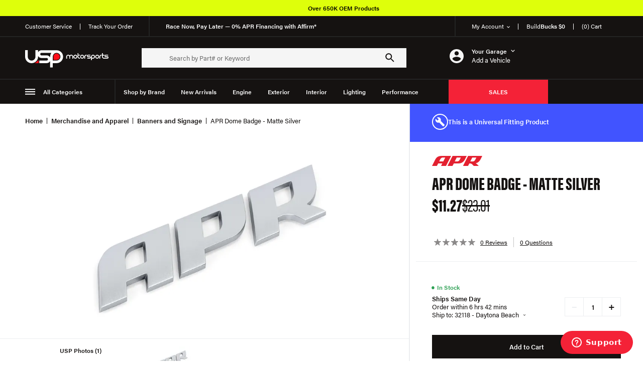

--- FILE ---
content_type: text/html; charset=utf-8
request_url: https://www.uspmotorsports.com/product/apr-dome-badge-matte-silver-75034943
body_size: 69015
content:
<!doctype html>
<html data-n-head-ssr lang="en" data-n-head="%7B%22lang%22:%7B%22ssr%22:%22en%22%7D%7D">
  <head ><script>(function(w,i,g){w[g]=w[g]||[];if(typeof w[g].push=='function')w[g].push(i)})
(window,'AW-1007223179','google_tags_first_party');</script><script async src="/lfxx/"></script>
			<script>
				window.dataLayer = window.dataLayer || [];
				function gtag(){dataLayer.push(arguments);}
				gtag('js', new Date());
				gtag('set', 'developer_id.dY2E1Nz', true);
				
			</script>
			
    <title>APR Dome Badge - Matte Silver - A1000007 - 75034943 - USP Motorsport</title><meta data-n-head="ssr" charset="utf-8"><meta data-n-head="ssr" name="viewport" content="width=device-width, initial-scale=1"><meta data-n-head="ssr" data-hid="charset" charset="utf-8"><meta data-n-head="ssr" data-hid="mobile-web-app-capable" name="mobile-web-app-capable" content="yes"><meta data-n-head="ssr" data-hid="apple-mobile-web-app-title" name="apple-mobile-web-app-title" content="USP Motorsport"><meta data-n-head="ssr" data-hid="og:site_name" name="og:site_name" property="og:site_name" content="USP Motorsport"><meta data-n-head="ssr" data-hid="description" name="description" content="APR Dome Badge - Polished Silver APR Badges are here and now available in matte silver, polished silver, and satin black! These badges are hot. They look OEM thanks to the multi-piece design and 3D-domed profile, but draw all the right attention to e ..."><meta data-n-head="ssr" data-hid="og:description" property="og:description" name="og:description" content="APR Dome Badge - Polished Silver APR Badges are here and now available in matte silver, polished silver, and satin black! These badges are hot. They look OEM thanks to the multi-piece design and 3D-domed profile, but draw all the right attention to e ..."><meta data-n-head="ssr" data-hid="og:title" property="og:title" name="og:title" content="APR Dome Badge - Matte Silver - A1000007 - 75034943"><meta data-n-head="ssr" data-hid="og:type" name="og:type" content="og:product"><meta data-n-head="ssr" data-hid="og:url" name="og:url" content="/product/apr-dome-badge-matte-silver-75034943"><meta data-n-head="ssr" property="og:image" name="og:image" content="https://assets.uspmotorsports.com/zsmxyc/1200/630/resize/commerce/assets/NonStandardImport/a1000007_001-1676710857.jpg"><meta data-n-head="ssr" data-hid="twitter:title" name="twitter:title" content="APR Dome Badge - Matte Silver - A1000007 - 75034943"><meta data-n-head="ssr" data-hid="twitter:description" name="twitter:description" content="APR Dome Badge - Polished Silver APR Badges are here and now available in matte silver, polished silver, and satin black! These badges are hot. They look OEM thanks to the multi-piece design and 3D-d"><meta data-n-head="ssr" data-hid="twitter:card" name="twitter:card" content="summary_large_image"><meta data-n-head="ssr" data-hid="twitter:image" name="twitter:image" content="https://assets.uspmotorsports.com/zsmxyc/1200/630/resize/commerce/assets/NonStandardImport/a1000007_001-1676710857.jpg"><link data-n-head="ssr" rel="icon" type="image/x-icon" href="/favicon.ico"><link data-n-head="ssr" rel="preconnect" href="https://www.googletagmanager.com" crossorigin="true"><link data-n-head="ssr" rel="preconnect" href="https://www.google-analytics.com" crossorigin="true"><link data-n-head="ssr" rel="preconnect" href="https://use.typekit.net" crossorigin="true"><link data-n-head="ssr" rel="preload" href="/fonts/drukwide-bold-web-latin-only-subset.woff2" as="font" type="font/woff2" crossorigin="true"><link data-n-head="ssr" data-hid="shortcut-icon" rel="shortcut icon" href="/_nuxt/icons/icon_64x64.950699.png"><link data-n-head="ssr" data-hid="apple-touch-icon" rel="apple-touch-icon" href="/_nuxt/icons/icon_512x512.950699.png" sizes="512x512"><link data-n-head="ssr" rel="manifest" href="/_nuxt/manifest.07ca6052.json" data-hid="manifest"><link data-n-head="ssr" rel="preload stylesheet" as="style" href="https://use.typekit.net/xde5rsw.css"><script data-n-head="ssr" src="https://static.klaviyo.com/onsite/js/klaviyo.js?company_id=WfnUJs" async type="text/javascript"></script><script data-n-head="ssr" data-hid="gtm-script">if(!window._gtm_init){window._gtm_init=1;(function(w,n,d,m,e,p){w[d]=(w[d]==1||n[d]=='yes'||n[d]==1||n[m]==1||(w[e]&&w[e][p]&&w[e][p]()))?1:0})(window,navigator,'doNotTrack','msDoNotTrack','external','msTrackingProtectionEnabled');(function(w,d,s,l,x,y){w[x]={};w._gtm_inject=function(i){w[x][i]=1;w[l]=w[l]||[];w[l].push({'gtm.start':new Date().getTime(),event:'gtm.js'});var f=d.getElementsByTagName(s)[0],j=d.createElement(s);j.async=true;j.src='https://www.googletagmanager.com/gtm.js?id='+i;f.parentNode.insertBefore(j,f);};w[y]('GTM-WCCVXJP')})(window,document,'script','dataLayer','_gtm_ids','_gtm_inject')}</script><link rel="preload" href="/_nuxt/d22cb02.modern.js" as="script"><link rel="preload" href="/_nuxt/314f90a.modern.js" as="script"><link rel="preload" href="/_nuxt/f59cc64.modern.js" as="script"><link rel="preload" href="/_nuxt/e836ad1.modern.js" as="script"><link rel="preload" href="/_nuxt/4f23b97.modern.js" as="script"><link rel="preload" href="/_nuxt/6297895.modern.js" as="script"><link rel="preload" href="/_nuxt/da4c1bb.modern.js" as="script"><link rel="preload" href="/_nuxt/aacd008.modern.js" as="script"><link rel="preload" href="/_nuxt/32a442c.modern.js" as="script"><link rel="preload" href="/_nuxt/282b2bc.modern.js" as="script"><link rel="preload" href="/_nuxt/0187df1.modern.js" as="script"><link rel="preload" href="/_nuxt/20c4dba.modern.js" as="script"><link rel="preload" href="/_nuxt/a610f48.modern.js" as="script"><link rel="preload" href="/_nuxt/a196d4a.modern.js" as="script"><link rel="preload" href="/_nuxt/669a669.modern.js" as="script"><link rel="preload" href="/_nuxt/d4db719.modern.js" as="script"><style data-vue-ssr-id="096cf020:0 8d196722:0 9d773e52:0 0c3385be:0 1973e8c6:0 363d45ac:0 84a5fff2:0 641c0be6:0 eed5d66e:0 7c27abed:0 75e1224c:0 7124b0fd:0 5adbc4e2:0 3fe165a1:0 44c70b53:0 68d3f006:0 20b725bc:0 d97bc850:0 0adfa3d7:0 d77114c8:0 eedc2b6a:0 47636f60:0 ea6a1290:0 ccae6972:0 17fe4746:0 6247770b:0 16bf5fcf:0 e5409794:0 1dee6f48:0">/*! tailwindcss v3.0.23 | MIT License | https://tailwindcss.com*/*,:after,:before{box-sizing:border-box;border:0 solid}:after,:before{--tw-content:""}html{line-height:1.5;-webkit-text-size-adjust:100%;-moz-tab-size:4;-o-tab-size:4;tab-size:4;font-family:ui-sans-serif,system-ui,-apple-system,BlinkMacSystemFont,"Segoe UI",Roboto,"Helvetica Neue",Arial,"Noto Sans",sans-serif,"Apple Color Emoji","Segoe UI Emoji","Segoe UI Symbol","Noto Color Emoji"}body{margin:0;line-height:inherit}hr{height:0;color:inherit;border-top-width:1px}abbr:where([title]){-webkit-text-decoration:underline dotted;text-decoration:underline dotted}h1,h2,h3,h4,h5,h6{font-size:inherit;font-weight:inherit}a{color:inherit;text-decoration:inherit}b,strong{font-weight:bolder}code,kbd,pre,samp{font-family:ui-monospace,SFMono-Regular,Menlo,Monaco,Consolas,"Liberation Mono","Courier New",monospace;font-size:1em}small{font-size:80%}sub,sup{font-size:75%;line-height:0;position:relative;vertical-align:baseline}sub{bottom:-.25em}sup{top:-.5em}table{text-indent:0;border-color:inherit;border-collapse:collapse}button,input,optgroup,select,textarea{font-family:inherit;font-size:100%;line-height:inherit;color:inherit;margin:0;padding:0}button,select{text-transform:none}[type=button],[type=reset],[type=submit],button{-webkit-appearance:button;background-color:transparent;background-image:none}:-moz-focusring{outline:auto}:-moz-ui-invalid{box-shadow:none}progress{vertical-align:baseline}::-webkit-inner-spin-button,::-webkit-outer-spin-button{height:auto}[type=search]{-webkit-appearance:textfield;outline-offset:-2px}::-webkit-search-decoration{-webkit-appearance:none}::-webkit-file-upload-button{-webkit-appearance:button;font:inherit}summary{display:list-item}blockquote,dd,dl,figure,h1,h2,h3,h4,h5,h6,hr,p,pre{margin:0}fieldset{margin:0}fieldset,legend{padding:0}menu,ol,ul{list-style:none;margin:0;padding:0}textarea{resize:vertical}input::-moz-placeholder, textarea::-moz-placeholder{opacity:1;color:#9ca3af}input:-ms-input-placeholder, textarea:-ms-input-placeholder{opacity:1;color:#9ca3af}input::placeholder,textarea::placeholder{opacity:1;color:#9ca3af}[role=button],button{cursor:pointer}:disabled{cursor:default}audio,canvas,embed,iframe,img,object,svg,video{display:block;vertical-align:middle}img,video{max-width:100%;height:auto}[hidden]{display:none}*,:after,:before{--tw-translate-x:0;--tw-translate-y:0;--tw-rotate:0;--tw-skew-x:0;--tw-skew-y:0;--tw-scale-x:1;--tw-scale-y:1;--tw-pan-x: ;--tw-pan-y: ;--tw-pinch-zoom: ;--tw-scroll-snap-strictness:proximity;--tw-ordinal: ;--tw-slashed-zero: ;--tw-numeric-figure: ;--tw-numeric-spacing: ;--tw-numeric-fraction: ;--tw-ring-inset: ;--tw-ring-offset-width:0px;--tw-ring-offset-color:#fff;--tw-ring-color:rgb(59 130 246/0.5);--tw-ring-offset-shadow:0 0 transparent;--tw-ring-shadow:0 0 transparent;--tw-shadow:0 0 transparent;--tw-shadow-colored:0 0 transparent;--tw-blur: ;--tw-brightness: ;--tw-contrast: ;--tw-grayscale: ;--tw-hue-rotate: ;--tw-invert: ;--tw-saturate: ;--tw-sepia: ;--tw-drop-shadow: ;--tw-backdrop-blur: ;--tw-backdrop-brightness: ;--tw-backdrop-contrast: ;--tw-backdrop-grayscale: ;--tw-backdrop-hue-rotate: ;--tw-backdrop-invert: ;--tw-backdrop-opacity: ;--tw-backdrop-saturate: ;--tw-backdrop-sepia: }.pointer-events-none{pointer-events:none}.pointer-events-auto{pointer-events:auto}.visible{visibility:visible}.\!static{position:static!important}.static{position:static}.fixed{position:fixed}.\!fixed{position:fixed!important}.absolute{position:absolute}.relative{position:relative}.sticky{position:-webkit-sticky;position:sticky}.\!sticky{position:-webkit-sticky!important;position:sticky!important}.inset-0{right:0;left:0}.inset-0,.inset-y-0{top:0;bottom:0}.inset-x-0{left:0;right:0}.left-0{left:0}.top-20{top:5rem}.top-1\/2{top:50%}.right-0{right:0}.top-full{top:100%}.bottom-4{bottom:1rem}.right-\[38px\]{right:38px}.-bottom-\[1px\]{bottom:-1px}.\!top-\[-20px\]{top:-20px!important}.left-\[-20px\]{left:-20px}.bottom-0{bottom:0}.top-0{top:0}.left-3\/4{left:75%}.bottom-3\/4{bottom:75%}.right-4{right:1rem}.top-0\.5{top:.125rem}.-top-\[1px\]{top:-1px}.top-\[100px\]{top:100px}.bottom-\[100px\]{bottom:100px}.left-4{left:1rem}.left-1\/2{left:50%}.right-1\/2{right:50%}.left-\[-2px\]{left:-2px}.right-10{right:2.5rem}.bottom-auto{bottom:auto}.left-auto{left:auto}.right-\[-2px\]{right:-2px}.left-full{left:100%}.bottom-\[14px\]{bottom:14px}.left-2{left:.5rem}.left-2\/4{left:50%}.-bottom-8{bottom:-2rem}.-left-\[10px\]{left:-10px}.bottom-10{bottom:2.5rem}.bottom-\[55px\]{bottom:55px}.top-header-height{top:var(--header-height)}.right-2{right:.5rem}.top-4{top:1rem}.bottom-12{bottom:3rem}.isolate{isolation:isolate}.\!isolate{isolation:isolate!important}.\!z-\[100\]{z-index:100!important}.z-10{z-index:10}.z-20{z-index:20}.z-panel{z-index:45}.z-modal{z-index:60}.z-overlay{z-index:42}.z-dialog{z-index:70}.z-\[100\]{z-index:100}.z-0{z-index:0}.z-1{z-index:1}.z-30{z-index:30}.z-header{z-index:41}.-z-10{z-index:-10}.z-\[-1\]{z-index:-1}.order-2{order:2}.order-1{order:1}.order-6{order:6}.order-5{order:5}.order-3{order:3}.order-4{order:4}.order-7{order:7}.order-8{order:8}.col-span-2{grid-column:span 2/span 2}.col-span-3{grid-column:span 3/span 3}.col-span-1{grid-column:span 1/span 1}.m-auto{margin:auto}.-m-0\.5{margin:-.125rem}.-m-0{margin:0}.m-4{margin:1rem}.m-0{margin:0}.m-10{margin:2.5rem}.my-7{margin-top:1.75rem;margin-bottom:1.75rem}.mx-4{margin-left:1rem;margin-right:1rem}.my-4{margin-top:1rem;margin-bottom:1rem}.my-6{margin-top:1.5rem;margin-bottom:1.5rem}.my-8{margin-top:2rem;margin-bottom:2rem}.my-5{margin-top:1.25rem;margin-bottom:1.25rem}.mx-6{margin-left:1.5rem;margin-right:1.5rem}.mx-auto{margin-left:auto;margin-right:auto}.my-10{margin-top:2.5rem;margin-bottom:2.5rem}.my-2{margin-top:.5rem;margin-bottom:.5rem}.-mx-\[50vw\]{margin-left:-50vw;margin-right:-50vw}.my-\[30px\]{margin-top:30px;margin-bottom:30px}.my-0{margin-top:0;margin-bottom:0}.-mx-6{margin-left:-1.5rem;margin-right:-1.5rem}.mx-10{margin-left:2.5rem;margin-right:2.5rem}.\!my-6{margin-top:1.5rem!important;margin-bottom:1.5rem!important}.my-auto{margin-top:auto;margin-bottom:auto}.mb-8{margin-bottom:2rem}.mb-2\.5{margin-bottom:.625rem}.mb-2{margin-bottom:.5rem}.mt-3\.5{margin-top:.875rem}.mt-3{margin-top:.75rem}.mr-6{margin-right:1.5rem}.mr-2{margin-right:.5rem}.mt-6{margin-top:1.5rem}.mt-\[-7px\]{margin-top:-7px}.ml-2{margin-left:.5rem}.mb-6{margin-bottom:1.5rem}.mt-10{margin-top:2.5rem}.mb-4{margin-bottom:1rem}.ml-3{margin-left:.75rem}.mt-\[3px\]{margin-top:3px}.mt-1{margin-top:.25rem}.mb-5{margin-bottom:1.25rem}.mt-8{margin-top:2rem}.mt-4{margin-top:1rem}.mb-7{margin-bottom:1.75rem}.mt-9{margin-top:2.25rem}.mt-2{margin-top:.5rem}.mr-4{margin-right:1rem}.ml-auto{margin-left:auto}.ml-1\.5{margin-left:.375rem}.ml-1{margin-left:.25rem}.mt-0{margin-top:0}.mb-10{margin-bottom:2.5rem}.mb-0\.5{margin-bottom:.125rem}.mt-1\.5{margin-top:.375rem}.mb-0{margin-bottom:0}.mb-16{margin-bottom:4rem}.mt-11{margin-top:2.75rem}.-mb-1{margin-bottom:-.25rem}.mt-\[-5px\]{margin-top:-5px}.ml-px{margin-left:1px}.mr-1{margin-right:.25rem}.mr-5{margin-right:1.25rem}.ml-5{margin-left:1.25rem}.mt-5{margin-top:1.25rem}.mt-2\.5{margin-top:.625rem}.mb-12{margin-bottom:3rem}.mb-3{margin-bottom:.75rem}.mb-1\.5{margin-bottom:.375rem}.mb-1{margin-bottom:.25rem}.ml-2\.5{margin-left:.625rem}.-mt-1{margin-top:-.25rem}.ml-4{margin-left:1rem}.mr-12{margin-right:3rem}.mr-1\.5{margin-right:.375rem}.mt-7{margin-top:1.75rem}.mr-16{margin-right:4rem}.mt-12{margin-top:3rem}.ml-12{margin-left:3rem}.mt-0\.5{margin-top:.125rem}.-mt-5{margin-top:-1.25rem}.mb-20{margin-bottom:5rem}.mb-\[40px\]{margin-bottom:40px}.mb-\[25px\]{margin-bottom:25px}.-mr-\[1px\]{margin-right:-1px}.-ml-\[1px\]{margin-left:-1px}.mr-auto{margin-right:auto}.ml-6{margin-left:1.5rem}.mt-20{margin-top:5rem}.ml-10{margin-left:2.5rem}.mb-\[80px\]{margin-bottom:80px}.mr-\[15\%\]{margin-right:15%}.-ml-\[50vw\]{margin-left:-50vw}.mr-0{margin-right:0}.-mb-4{margin-bottom:-1rem}.mt-16{margin-top:4rem}.mr-9{margin-right:2.25rem}.ml-9{margin-left:2.25rem}.mb-14{margin-bottom:3.5rem}.mr-3{margin-right:.75rem}.mr-10{margin-right:2.5rem}.-mr-2{margin-right:-.5rem}.mb-px{margin-bottom:1px}.mb-\[30px\]{margin-bottom:30px}.mb-11{margin-bottom:2.75rem}.-mt-8{margin-top:-2rem}.-mt-2{margin-top:-.5rem}.mr-8{margin-right:2rem}.-mt-1\.5{margin-top:-.375rem}.box-border{box-sizing:border-box}.box-content{box-sizing:content-box}.block{display:block}.inline-block{display:inline-block}.inline{display:inline}.flex{display:flex}.inline-flex{display:inline-flex}.table{display:table}.table-cell{display:table-cell}.grid{display:grid}.contents{display:contents}.hidden{display:none}.aspect-square{aspect-ratio:1/1}.aspect-\[1\.9\]{aspect-ratio:1.9}.aspect-auto{aspect-ratio:auto}.h-full{height:100%}.h-\[28px\]{height:28px}.h-3\/5{height:60%}.h-1{height:.25rem}.h-\[422px\]{height:422px}.h-\[260px\]{height:260px}.\!h-\[53px\]{height:53px!important}.h-\[350px\]{height:350px}.h-8{height:2rem}.h-4{height:1rem}.h-px{height:1px}.h-3{height:.75rem}.\!h-5{height:1.25rem!important}.h-\[25px\]{height:25px}.h-\[75px\]{height:75px}.h-\[inherit\]{height:inherit}.h-\[108px\]{height:108px}.\!h-auto{height:auto!important}.h-\[100px\]{height:100px}.h-\[70px\]{height:70px}.h-12{height:3rem}.h-10{height:2.5rem}.h-5{height:1.25rem}.h-6{height:1.5rem}.h-\[68px\]{height:68px}.h-\[213px\]{height:213px}.h-\[262px\]{height:262px}.h-\[14px\]{height:14px}.h-\[43px\]{height:43px}.h-\[39px\]{height:39px}.h-\[34px\]{height:34px}.h-\[26px\]{height:26px}.h-\[32px\]{height:32px}.h-\[37px\]{height:37px}.h-\[60px\]{height:60px}.h-0{height:0}.h-\[55px\]{height:55px}.h-24{height:6rem}.h-\[25rem\]{height:25rem}.\!h-\[68px\]{height:68px!important}.h-\[20px\]{height:20px}.h-\[24px\]{height:24px}.h-\[2px\]{height:2px}.h-\[318px\]{height:318px}.h-\[392px\]{height:392px}.\!h-\[190px\]{height:190px!important}.h-\[275px\]{height:275px}.h-\[56px\]{height:56px}.h-\[52px\]{height:52px}.h-\[21px\]{height:21px}.h-auto{height:auto}.h-\[50\%\]{height:50%}.h-\[159px\]{height:159px}.h-\[72px\]{height:72px}.h-\[47px\]{height:47px}.\!h-\[348px\]{height:348px!important}.h-\[10px\]{height:10px}.h-\[6px\]{height:6px}.h-\[3px\]{height:3px}.h-\[63px\]{height:63px}.h-\[42px\]{height:42px}.h-\[50px\]{height:50px}.\!h-\[125px\]{height:125px!important}.max-h-\[215px\]{max-height:215px}.max-h-full{max-height:100%}.max-h-24{max-height:6rem}.max-h-\[50\%\]{max-height:50%}.max-h-4{max-height:1rem}.max-h-\[514px\]{max-height:514px}.max-h-screen{max-height:100vh}.max-h-\[300px\]{max-height:300px}.max-h-\[20px\]{max-height:20px}.max-h-56{max-height:14rem}.max-h-9{max-height:2.25rem}.min-h-\[130px\]{min-height:130px}.min-h-\[80vh\]{min-height:80vh}.min-h-\[200px\]{min-height:200px}.min-h-\[318px\]{min-height:318px}.min-h-screen{min-height:100vh}.w-\[28px\]{width:28px}.w-full{width:100%}.w-\[300px\]{width:300px}.w-\[44px\]{width:44px}.w-\[48px\]{width:48px}.w-4{width:1rem}.w-\[18\.5\%\]{width:18.5%}.w-\[47px\]{width:47px}.w-screen{width:100vw}.w-\[60px\]{width:60px}.w-fit{width:-webkit-fit-content;width:-moz-fit-content;width:fit-content}.w-\[80\%\]{width:80%}.\!w-5{width:1.25rem!important}.w-2\/3{width:66.666667%}.w-\[39px\]{width:39px}.w-\[120\%\]{width:120%}.w-1\/4{width:25%}.w-3\/4{width:75%}.w-1\/2{width:50%}.w-10{width:2.5rem}.w-max{width:-webkit-max-content;width:-moz-max-content;width:max-content}.w-\[8\.5rem\]{width:8.5rem}.w-\[68px\]{width:68px}.w-\[213px\]{width:213px}.w-\[262px\]{width:262px}.w-24{width:6rem}.\!w-full{width:100%!important}.w-\[14px\]{width:14px}.w-\[26px\]{width:26px}.w-40{width:10rem}.w-2\.5{width:.625rem}.w-2{width:.5rem}.w-\[73px\]{width:73px}.w-0{width:0}.w-\[61\%\]{width:61%}.w-auto{width:auto}.\!w-\[68px\]{width:68px!important}.w-\[24px\]{width:24px}.w-8{width:2rem}.w-\[19\%\]{width:19%}.w-4\/5{width:80%}.w-5{width:1.25rem}.w-\[381px\]{width:381px}.w-\[542px\]{width:542px}.w-\[46px\]{width:46px}.w-\[50\%\]{width:50%}.w-5\/12{width:41.666667%}.w-px{width:1px}.w-\[10px\]{width:10px}.w-\[6px\]{width:6px}.w-\[20px\]{width:20px}.w-\[40\%\]{width:40%}.w-96{width:24rem}.\!w-auto{width:auto!important}.w-\[90px\]{width:90px}.w-\[23\%\]{width:23%}.w-16{width:4rem}.w-2\/12{width:16.666667%}.w-\[50px\]{width:50px}.w-1\/3{width:33.333333%}.w-1\/12{width:8.333333%}.w-28{width:7rem}.w-\[85px\]{width:85px}.\!w-\[125px\]{width:125px!important}.w-\[30px\]{width:30px}.w-\[70px\]{width:70px}.min-w-\[30\%\]{min-width:30%}.min-w-\[120px\]{min-width:120px}.min-w-\[320px\]{min-width:320px}.min-w-\[14px\]{min-width:14px}.min-w-\[122px\]{min-width:122px}.min-w-\[300px\]{min-width:300px}.min-w-\[80vw\]{min-width:80vw}.min-w-\[212px\]{min-width:212px}.min-w-\[185px\]{min-width:185px}.min-w-\[200px\]{min-width:200px}.min-w-\[350px\]{min-width:350px}.min-w-\[150px\]{min-width:150px}.max-w-\[37\.5rem\]{max-width:37.5rem}.max-w-\[510px\]{max-width:510px}.max-w-\[605px\]{max-width:605px}.max-w-screen-3xl{max-width:1648px}.max-w-\[280px\]{max-width:280px}.max-w-\[50\%\]{max-width:50%}.max-w-\[225px\]{max-width:225px}.max-w-full{max-width:100%}.max-w-\[266px\]{max-width:266px}.max-w-\[61\%\]{max-width:61%}.max-w-\[128px\]{max-width:128px}.\!max-w-\[128px\]{max-width:128px!important}.max-w-\[755px\]{max-width:755px}.max-w-\[95vw\]{max-width:95vw}.max-w-\[80\%\]{max-width:80%}.max-w-\[74px\]{max-width:74px}.max-w-screen-2xl{max-width:1536px}.\!max-w-none{max-width:none!important}.max-w-\[200px\]{max-width:200px}.max-w-\[850px\]{max-width:850px}.max-w-\[100vw\]{max-width:100vw}.max-w-\[140px\]{max-width:140px}.max-w-\[53px\]{max-width:53px}.max-w-\[341px\]{max-width:341px}.max-w-\[550px\]{max-width:550px}.max-w-\[900px\]{max-width:900px}.max-w-\[25\%\]{max-width:25%}.max-w-\[170px\]{max-width:170px}.max-w-\[872px\]{max-width:872px}.\!max-w-screen-2xl{max-width:1536px!important}.max-w-screen-xl{max-width:1280px}.max-w-\[480px\]{max-width:480px}.max-w-\[38rem\]{max-width:38rem}.max-w-\[750px\]{max-width:750px}.max-w-\[23rem\]{max-width:23rem}.max-w-\[800px\]{max-width:800px}.max-w-\[420px\]{max-width:420px}.flex-auto{flex:1 1 auto}.flex-1{flex:1 1 0%}.flex-none{flex:none}.flex-shrink-0,.shrink-0{flex-shrink:0}.flex-grow,.grow{flex-grow:1}.grow-0{flex-grow:0}.basis-3\/5{flex-basis:60%}.basis-1\/5{flex-basis:20%}.basis-64{flex-basis:16rem}.basis-24{flex-basis:6rem}.-translate-y-1\/2{--tw-translate-y:-50%}.-translate-x-1\/2,.-translate-y-1\/2{transform:translate(var(--tw-translate-x),var(--tw-translate-y)) rotate(var(--tw-rotate)) skewX(var(--tw-skew-x)) skewY(var(--tw-skew-y)) scaleX(var(--tw-scale-x)) scaleY(var(--tw-scale-y))}.-translate-x-1\/2{--tw-translate-x:-50%}.translate-x-1\/2{--tw-translate-x:50%}.-translate-x-full,.translate-x-1\/2{transform:translate(var(--tw-translate-x),var(--tw-translate-y)) rotate(var(--tw-rotate)) skewX(var(--tw-skew-x)) skewY(var(--tw-skew-y)) scaleX(var(--tw-scale-x)) scaleY(var(--tw-scale-y))}.-translate-x-full{--tw-translate-x:-100%}.translate-y-1\/2{--tw-translate-y:50%}.rotate-180,.translate-y-1\/2{transform:translate(var(--tw-translate-x),var(--tw-translate-y)) rotate(var(--tw-rotate)) skewX(var(--tw-skew-x)) skewY(var(--tw-skew-y)) scaleX(var(--tw-scale-x)) scaleY(var(--tw-scale-y))}.rotate-180{--tw-rotate:180deg}.rotate-90{--tw-rotate:90deg}.-rotate-90,.rotate-90{transform:translate(var(--tw-translate-x),var(--tw-translate-y)) rotate(var(--tw-rotate)) skewX(var(--tw-skew-x)) skewY(var(--tw-skew-y)) scaleX(var(--tw-scale-x)) scaleY(var(--tw-scale-y))}.-rotate-90{--tw-rotate:-90deg}.transform{transform:translate(var(--tw-translate-x),var(--tw-translate-y)) rotate(var(--tw-rotate)) skewX(var(--tw-skew-x)) skewY(var(--tw-skew-y)) scaleX(var(--tw-scale-x)) scaleY(var(--tw-scale-y))}@-webkit-keyframes disappear{0%{opacity:1}to{opacity:0}}@keyframes disappear{0%{opacity:1}to{opacity:0}}.animate-disappear{-webkit-animation:disappear 2s cubic-bezier(.5,0,.5,1) forwards;animation:disappear 2s cubic-bezier(.5,0,.5,1) forwards}@-webkit-keyframes appear{0%{opacity:0}to{opacity:1}}@keyframes appear{0%{opacity:0}to{opacity:1}}.animate-appear{-webkit-animation:appear 2s cubic-bezier(.5,0,.5,1) forwards;animation:appear 2s cubic-bezier(.5,0,.5,1) forwards}.cursor-pointer{cursor:pointer}.cursor-default{cursor:default}.cursor-not-allowed{cursor:not-allowed}.select-none{-webkit-user-select:none;-moz-user-select:none;-ms-user-select:none;user-select:none}.resize-none{resize:none}.resize{resize:both}.list-inside{list-style-position:inside}.list-disc{list-style-type:disc}.auto-cols-fr{grid-auto-columns:minmax(0,1fr)}.grid-flow-row{grid-auto-flow:row}.grid-flow-col{grid-auto-flow:column}.auto-rows-fr{grid-auto-rows:minmax(0,1fr)}.grid-cols-2{grid-template-columns:repeat(2,minmax(0,1fr))}.grid-cols-5{grid-template-columns:repeat(5,minmax(0,1fr))}.grid-cols-3{grid-template-columns:repeat(3,minmax(0,1fr))}.grid-cols-\[repeat\(3\2c _minmax\(0\2c _160px\)\)\]{grid-template-columns:repeat(3,minmax(0,160px))}.flex-row{flex-direction:row}.flex-col{flex-direction:column}.flex-col-reverse{flex-direction:column-reverse}.flex-wrap{flex-wrap:wrap}.\!items-start{align-items:flex-start!important}.items-start{align-items:flex-start}.items-end{align-items:flex-end}.items-center{align-items:center}.items-baseline{align-items:baseline}.items-stretch{align-items:stretch}.justify-start{justify-content:flex-start}.\!justify-start{justify-content:flex-start!important}.justify-end{justify-content:flex-end}.justify-center{justify-content:center}.justify-between{justify-content:space-between}.justify-around{justify-content:space-around}.justify-items-stretch{justify-items:stretch}.gap-1\.5{gap:.375rem}.gap-1{gap:.25rem}.gap-6{gap:1.5rem}.gap-4{gap:1rem}.gap-2{gap:.5rem}.gap-5{gap:1.25rem}.gap-8{gap:2rem}.gap-3{gap:.75rem}.gap-\[2px\]{gap:2px}.gap-\[76px\]{gap:76px}.gap-10{gap:2.5rem}.gap-7{gap:1.75rem}.gap-\[9px\]{gap:9px}.gap-\[10\%\]{gap:10%}.gap-x-0\.5{-moz-column-gap:.125rem;column-gap:.125rem}.gap-y-2{row-gap:.5rem}.gap-x-0{-moz-column-gap:0;column-gap:0}.gap-x-2{-moz-column-gap:.5rem;column-gap:.5rem}.gap-y-1{row-gap:.25rem}.gap-x-6{-moz-column-gap:1.5rem;column-gap:1.5rem}.gap-y-4{row-gap:1rem}.gap-x-\[1\%\]{-moz-column-gap:1%;column-gap:1%}.gap-y-\[1rem\]{row-gap:1rem}.gap-y-7{row-gap:1.75rem}.gap-x-\[2\.2rem\]{-moz-column-gap:2.2rem;column-gap:2.2rem}.gap-y-5{row-gap:1.25rem}.gap-x-\[2\%\]{-moz-column-gap:2%;column-gap:2%}.gap-x-1{-moz-column-gap:.25rem;column-gap:.25rem}.space-y-2>:not([hidden])~:not([hidden]){--tw-space-y-reverse:0;margin-top:calc(0.5rem*(1 - var(--tw-space-y-reverse)));margin-bottom:calc(0.5rem*var(--tw-space-y-reverse))}.space-y-12>:not([hidden])~:not([hidden]){--tw-space-y-reverse:0;margin-top:calc(3rem*(1 - var(--tw-space-y-reverse)));margin-bottom:calc(3rem*var(--tw-space-y-reverse))}.space-y-2\.5>:not([hidden])~:not([hidden]){--tw-space-y-reverse:0;margin-top:calc(0.625rem*(1 - var(--tw-space-y-reverse)));margin-bottom:calc(0.625rem*var(--tw-space-y-reverse))}.space-x-4>:not([hidden])~:not([hidden]){--tw-space-x-reverse:0;margin-right:calc(1rem*var(--tw-space-x-reverse));margin-left:calc(1rem*(1 - var(--tw-space-x-reverse)))}.space-x-2>:not([hidden])~:not([hidden]){--tw-space-x-reverse:0;margin-right:calc(0.5rem*var(--tw-space-x-reverse));margin-left:calc(0.5rem*(1 - var(--tw-space-x-reverse)))}.space-y-10>:not([hidden])~:not([hidden]){--tw-space-y-reverse:0;margin-top:calc(2.5rem*(1 - var(--tw-space-y-reverse)));margin-bottom:calc(2.5rem*var(--tw-space-y-reverse))}.divide-y>:not([hidden])~:not([hidden]){--tw-divide-y-reverse:0;border-top-width:calc(1px*(1 - var(--tw-divide-y-reverse)));border-bottom-width:calc(1px*var(--tw-divide-y-reverse))}.divide-x-2>:not([hidden])~:not([hidden]){--tw-divide-x-reverse:0;border-right-width:calc(2px*var(--tw-divide-x-reverse));border-left-width:calc(2px*(1 - var(--tw-divide-x-reverse)))}.divide-x>:not([hidden])~:not([hidden]){--tw-divide-x-reverse:0;border-right-width:calc(1px*var(--tw-divide-x-reverse));border-left-width:calc(1px*(1 - var(--tw-divide-x-reverse)))}.divide-solid>:not([hidden])~:not([hidden]){border-style:solid}.divide-none>:not([hidden])~:not([hidden]){border-style:none}.divide-separator-light>:not([hidden])~:not([hidden]){--tw-divide-opacity:1;border-color:rgb(221 221 221/var(--tw-divide-opacity))}.divide-separator-dark>:not([hidden])~:not([hidden]){--tw-divide-opacity:1;border-color:rgb(35 35 35/var(--tw-divide-opacity))}.divide-variant-gray_disabled>:not([hidden])~:not([hidden]){--tw-divide-opacity:1;border-color:rgb(196 196 196/var(--tw-divide-opacity))}.divide-primary-light>:not([hidden])~:not([hidden]){--tw-divide-opacity:1;border-color:rgb(236 238 240/var(--tw-divide-opacity))}.self-start{align-self:flex-start}.self-end{align-self:flex-end}.self-center{align-self:center}.overflow-auto{overflow:auto}.overflow-hidden{overflow:hidden}.overflow-visible{overflow:visible}.overflow-scroll{overflow:scroll}.overflow-x-auto{overflow-x:auto}.overflow-y-auto{overflow-y:auto}.overflow-x-hidden{overflow-x:hidden}.overflow-y-hidden{overflow-y:hidden}.overflow-x-scroll{overflow-x:scroll}.overflow-y-scroll{overflow-y:scroll}.text-ellipsis{text-overflow:ellipsis}.whitespace-normal{white-space:normal}.whitespace-nowrap{white-space:nowrap}.break-words{overflow-wrap:break-word}.break-all{word-break:break-all}.rounded-full{border-radius:9999px}.rounded-sm{border-radius:.125rem}.rounded-\[200px\]{border-radius:200px}.rounded-\[30px\]{border-radius:30px}.rounded-\[19px\]{border-radius:19px}.rounded{border-radius:.25rem}.rounded-\[50\%\]{border-radius:50%}.rounded-\[38px\]{border-radius:38px}.rounded-\[124px\]{border-radius:124px}.rounded-t-full{border-top-left-radius:9999px;border-top-right-radius:9999px}.rounded-b-full{border-bottom-right-radius:9999px;border-bottom-left-radius:9999px}.border-2{border-width:2px}.border-\[0\.5px\]{border-width:.5px}.border{border-width:1px}.\!border-0{border-width:0!important}.border-0{border-width:0}.border-\[18px\]{border-width:18px}.border-\[1\.5px\]{border-width:1.5px}.border-y{border-top-width:1px;border-bottom-width:1px}.border-y-2{border-top-width:2px;border-bottom-width:2px}.border-x-2{border-left-width:2px;border-right-width:2px}.border-x{border-left-width:1px;border-right-width:1px}.border-b{border-bottom-width:1px}.border-b-2{border-bottom-width:2px}.border-l{border-left-width:1px}.border-r{border-right-width:1px}.border-t{border-top-width:1px}.border-r-2{border-right-width:2px}.border-b-\[6px\]{border-bottom-width:6px}.border-b-4{border-bottom-width:4px}.border-t-0{border-top-width:0}.border-l-0{border-left-width:0}.border-b-0{border-bottom-width:0}.border-b-\[5px\]{border-bottom-width:5px}.border-t-2{border-top-width:2px}.border-l-2{border-left-width:2px}.border-solid{border-style:solid}.border-secondary-light{--tw-border-opacity:1;border-color:rgb(245 245 245/var(--tw-border-opacity))}.border-separator-light{--tw-border-opacity:1;border-color:rgb(221 221 221/var(--tw-border-opacity))}.border-primary-light{--tw-border-opacity:1;border-color:rgb(236 238 240/var(--tw-border-opacity))}.border-primary-dark{--tw-border-opacity:1;border-color:rgb(21 18 17/var(--tw-border-opacity))}.border-primary-white{--tw-border-opacity:1;border-color:rgb(255 255 255/var(--tw-border-opacity))}.border-secondary-dark{--tw-border-opacity:1;border-color:rgb(35 35 35/var(--tw-border-opacity))}.border-transparent{border-color:transparent}.\!border-primary-dark{--tw-border-opacity:1!important;border-color:rgb(21 18 17/var(--tw-border-opacity))!important}.border-variant-gray_disabled{--tw-border-opacity:1;border-color:rgb(196 196 196/var(--tw-border-opacity))}.border-fitment-yellow{--tw-border-opacity:1;border-color:rgb(245 255 136/var(--tw-border-opacity))}.border-primary{--tw-border-opacity:1;border-color:rgb(244 34 55/var(--tw-border-opacity))}.border-variant-gray_dark{--tw-border-opacity:1;border-color:rgb(75 75 77/var(--tw-border-opacity))}.border-variant-green_cart{--tw-border-opacity:1;border-color:rgb(43 232 144/var(--tw-border-opacity))}.border-r-primary-white{--tw-border-opacity:1;border-right-color:rgb(255 255 255/var(--tw-border-opacity))}.border-l-primary-white{--tw-border-opacity:1;border-left-color:rgb(255 255 255/var(--tw-border-opacity))}.border-t-primary-light{--tw-border-opacity:1;border-top-color:rgb(236 238 240/var(--tw-border-opacity))}.border-t-additional-tooltip{--tw-border-opacity:1;border-top-color:rgb(71 71 71/var(--tw-border-opacity))}.border-b-separator-light{--tw-border-opacity:1;border-bottom-color:rgb(221 221 221/var(--tw-border-opacity))}.bg-primary-white{--tw-bg-opacity:1;background-color:rgb(255 255 255/var(--tw-bg-opacity))}.bg-secondary-light{--tw-bg-opacity:1;background-color:rgb(245 245 245/var(--tw-bg-opacity))}.bg-additional-error{--tw-bg-opacity:1;background-color:rgb(255 173 173/var(--tw-bg-opacity))}.bg-primary-light{--tw-bg-opacity:1;background-color:rgb(236 238 240/var(--tw-bg-opacity))}.bg-primary{--tw-bg-opacity:1;background-color:rgb(244 34 55/var(--tw-bg-opacity))}.bg-primary-dark{--tw-bg-opacity:1;background-color:rgb(21 18 17/var(--tw-bg-opacity))}.bg-fitment-yellow{--tw-bg-opacity:1;background-color:rgb(245 255 136/var(--tw-bg-opacity))}.bg-variant-gray_navigation{--tw-bg-opacity:1;background-color:rgb(252 252 252/var(--tw-bg-opacity))}.bg-primary-white\/80{background-color:rgb(255 255 255/.8)}.bg-transparent{background-color:transparent}.bg-variant-green_cart{--tw-bg-opacity:1;background-color:rgb(43 232 144/var(--tw-bg-opacity))}.bg-additional-affirm{--tw-bg-opacity:1;background-color:rgb(65 84 255/var(--tw-bg-opacity))}.bg-fitment-red{--tw-bg-opacity:1;background-color:rgb(210 56 58/var(--tw-bg-opacity))}.bg-primary-white\/\[98\%\]{background-color:rgb(255 255 255/98%)}.bg-primary-dark\/90{background-color:rgb(21 18 17/.9)}.bg-variant-gray_dark{--tw-bg-opacity:1;background-color:rgb(75 75 77/var(--tw-bg-opacity))}.bg-additional-tooltip{--tw-bg-opacity:1;background-color:rgb(71 71 71/var(--tw-bg-opacity))}.bg-secondary-dark{--tw-bg-opacity:1;background-color:rgb(35 35 35/var(--tw-bg-opacity))}.bg-separator-light{--tw-bg-opacity:1;background-color:rgb(221 221 221/var(--tw-bg-opacity))}.bg-additional-search{--tw-bg-opacity:1;background-color:rgb(87 96 103/var(--tw-bg-opacity))}.bg-variant-green_loyalty{--tw-bg-opacity:1;background-color:rgb(72 215 163/var(--tw-bg-opacity))}.bg-variant-green_banner{--tw-bg-opacity:1;background-color:rgb(192 206 201/var(--tw-bg-opacity))}.bg-fitment-green{--tw-bg-opacity:1;background-color:rgb(88 202 147/var(--tw-bg-opacity))}.bg-variant-gray_selector{--tw-bg-opacity:1;background-color:rgb(91 89 88/var(--tw-bg-opacity))}.bg-secondary-dark\/30{background-color:rgb(35 35 35/.3)}.bg-primary-dark\/30{background-color:rgb(21 18 17/.3)}.\!bg-primary-white{--tw-bg-opacity:1!important;background-color:rgb(255 255 255/var(--tw-bg-opacity))!important}.bg-variant-green{--tw-bg-opacity:1;background-color:rgb(205 240 223/var(--tw-bg-opacity))}.\!bg-primary-dark{--tw-bg-opacity:1!important;background-color:rgb(21 18 17/var(--tw-bg-opacity))!important}.bg-opacity-20{--tw-bg-opacity:0.2}.bg-opacity-80{--tw-bg-opacity:0.8}.bg-\[length\:100vw\]{background-size:100vw}.bg-cover{background-size:cover}.bg-fixed{background-attachment:fixed}.bg-\[center_top\]{background-position:top}.bg-center{background-position:50%}.bg-\[top_center\]{background-position:top}.fill-primary-white{fill:#fff}.fill-secondary-dark{fill:#232323}.fill-variant-gray_disabled{fill:#c4c4c4}.fill-primary-dark{fill:#151211}.fill-secondary-light{fill:#f5f5f5}.fill-primary-dark\/20{fill:rgb(21 18 17/.2)}.fill-primary-light{fill:#eceef0}.object-contain{-o-object-fit:contain;object-fit:contain}.object-cover{-o-object-fit:cover;object-fit:cover}.\!object-cover{-o-object-fit:cover!important;object-fit:cover!important}.object-fill{-o-object-fit:fill;object-fit:fill}.p-2{padding:.5rem}.p-5{padding:1.25rem}.p-4{padding:1rem}.p-6{padding:1.5rem}.p-1{padding:.25rem}.p-0{padding:0}.px-7{padding-left:1.75rem;padding-right:1.75rem}.py-4{padding-top:1rem;padding-bottom:1rem}.py-5{padding-top:1.25rem;padding-bottom:1.25rem}.px-6{padding-left:1.5rem;padding-right:1.5rem}.py-3{padding-top:.75rem;padding-bottom:.75rem}.py-7{padding-top:1.75rem;padding-bottom:1.75rem}.py-2\.5{padding-top:.625rem;padding-bottom:.625rem}.px-9{padding-left:2.25rem;padding-right:2.25rem}.py-2{padding-top:.5rem;padding-bottom:.5rem}.px-0{padding-left:0;padding-right:0}.py-8{padding-top:2rem;padding-bottom:2rem}.py-3\.5{padding-top:.875rem;padding-bottom:.875rem}.px-14{padding-left:3.5rem;padding-right:3.5rem}.px-5{padding-left:1.25rem;padding-right:1.25rem}.py-1{padding-top:.25rem;padding-bottom:.25rem}.px-4{padding-left:1rem;padding-right:1rem}.py-0\.5{padding-top:.125rem;padding-bottom:.125rem}.py-0{padding-top:0;padding-bottom:0}.py-1\.5{padding-top:.375rem;padding-bottom:.375rem}.px-2{padding-left:.5rem;padding-right:.5rem}.px-8{padding-left:2rem;padding-right:2rem}.py-10{padding-top:2.5rem;padding-bottom:2.5rem}.\!px-3{padding-left:.75rem!important;padding-right:.75rem!important}.px-3\.5{padding-left:.875rem;padding-right:.875rem}.px-3{padding-left:.75rem;padding-right:.75rem}.py-24{padding-top:6rem;padding-bottom:6rem}.py-6{padding-top:1.5rem;padding-bottom:1.5rem}.px-1{padding-left:.25rem;padding-right:.25rem}.px-20{padding-left:5rem;padding-right:5rem}.px-\[12px\]{padding-left:12px;padding-right:12px}.py-12{padding-top:3rem;padding-bottom:3rem}.px-10{padding-left:2.5rem;padding-right:2.5rem}.px-16{padding-left:4rem;padding-right:4rem}.\!py-0{padding-top:0!important;padding-bottom:0!important}.py-20{padding-top:5rem;padding-bottom:5rem}.py-16{padding-top:4rem;padding-bottom:4rem}.pt-5{padding-top:1.25rem}.pb-9{padding-bottom:2.25rem}.pb-header-height{padding-bottom:var(--header-height)}.pt-4{padding-top:1rem}.pl-\[117px\]{padding-left:117px}.pl-7{padding-left:1.75rem}.pr-1{padding-right:.25rem}.pb-7{padding-bottom:1.75rem}.pb-4{padding-bottom:1rem}.pr-52{padding-right:13rem}.pb-2{padding-bottom:.5rem}.pr-20{padding-right:5rem}.pl-4{padding-left:1rem}.pt-7{padding-top:1.75rem}.pb-5{padding-bottom:1.25rem}.pr-\[50px\]{padding-right:50px}.pr-\[4rem\]{padding-right:4rem}.pt-6{padding-top:1.5rem}.pr-8{padding-right:2rem}.pb-6{padding-bottom:1.5rem}.pt-2{padding-top:.5rem}.pl-8{padding-left:2rem}.pt-8{padding-top:2rem}.pb-8{padding-bottom:2rem}.pt-\[60px\]{padding-top:60px}.pl-2{padding-left:.5rem}.pb-\[4px\]{padding-bottom:4px}.pl-9{padding-left:2.25rem}.\!pl-0{padding-left:0!important}.pr-3{padding-right:.75rem}.pl-3{padding-left:.75rem}.pr-4{padding-right:1rem}.pl-2\.5{padding-left:.625rem}.pr-2\.5{padding-right:.625rem}.pr-2{padding-right:.5rem}.pr-0{padding-right:0}.pl-0{padding-left:0}.pr-1\.5{padding-right:.375rem}.pb-\[9px\]{padding-bottom:9px}.pt-\[9px\]{padding-top:9px}.pt-px{padding-top:1px}.pr-16{padding-right:4rem}.pb-\[2px\]{padding-bottom:2px}.pt-2\.5{padding-top:.625rem}.pb-14{padding-bottom:3.5rem}.pb-1{padding-bottom:.25rem}.pl-10{padding-left:2.5rem}.pb-3{padding-bottom:.75rem}.pt-3{padding-top:.75rem}.pb-px{padding-bottom:1px}.pb-\[3px\]{padding-bottom:3px}.pl-11{padding-left:2.75rem}.pt-9{padding-top:2.25rem}.pb-3\.5{padding-bottom:.875rem}.pb-\[100px\]{padding-bottom:100px}.pr-5{padding-right:1.25rem}.pb-20{padding-bottom:5rem}.pb-\[90px\]{padding-bottom:90px}.pl-1{padding-left:.25rem}.pt-14{padding-top:3.5rem}.pr-12{padding-right:3rem}.pb-\[70px\]{padding-bottom:70px}.pt-3\.5{padding-top:.875rem}.pt-16{padding-top:4rem}.pb-16{padding-bottom:4rem}.pb-12{padding-bottom:3rem}.pl-12{padding-left:3rem}.pr-7{padding-right:1.75rem}.pt-\[14px\]{padding-top:14px}.pb-\[10px\]{padding-bottom:10px}.pt-\[76px\]{padding-top:76px}.pl-\[72px\]{padding-left:72px}.pr-10{padding-right:2.5rem}.pl-13{padding-left:3.25rem}.pb-\[80px\]{padding-bottom:80px}.pb-\[87px\]{padding-bottom:87px}.pr-28{padding-right:7rem}.\!pb-4{padding-bottom:1rem!important}.pt-10{padding-top:2.5rem}.pb-11{padding-bottom:2.75rem}.pt-11{padding-top:2.75rem}.pl-6{padding-left:1.5rem}.\!pr-0{padding-right:0!important}.text-left{text-align:left}.text-center{text-align:center}.text-right{text-align:right}.align-middle{vertical-align:middle}.\!font-druk-wide{font-family:druk-wide,sans-serif!important}.font-condensed{font-family:acumin-pro-extra-condensed,sans-serif}.font-tight{font-family:acumin-pro-condensed,sans-serif}.text-xl{font-size:1.25rem;line-height:1.75rem}.text-2xs{font-size:.6875rem}.text-md{font-size:.875rem}.text-base{font-size:1rem;line-height:1.5rem}.text-sm{font-size:.8125rem}.text-xs{font-size:.75rem;line-height:1rem}.text-\[8px\]{font-size:8px}.text-lg{font-size:1.125rem;line-height:1.75rem}.text-ml{font-size:.9375rem}.text-2xl{font-size:1.5rem;line-height:2rem}.text-3xl{font-size:1.875rem;line-height:2.25rem}.text-3xs{font-size:.625rem}.text-\[2\.7rem\]{font-size:2.7rem}.font-bold{font-weight:600}.font-normal{font-weight:400}.\!font-normal{font-weight:400!important}.font-light{font-weight:300}.font-medium{font-weight:500}.\!font-bold{font-weight:600!important}.uppercase{text-transform:uppercase}.lowercase{text-transform:lowercase}.capitalize{text-transform:capitalize}.normal-case{text-transform:none}.not-italic{font-style:normal}.leading-none{line-height:1}.leading-6{line-height:1.5rem}.leading-7{line-height:1.75rem}.leading-4{line-height:1rem}.leading-\[24px\]{line-height:24px}.\!leading-tight{line-height:1.25!important}.leading-8{line-height:2rem}.text-separator-light{--tw-text-opacity:1;color:rgb(221 221 221/var(--tw-text-opacity))}.text-primary-white{--tw-text-opacity:1;color:rgb(255 255 255/var(--tw-text-opacity))}.text-primary-dark{--tw-text-opacity:1;color:rgb(21 18 17/var(--tw-text-opacity))}.text-variant-gray_disabled{--tw-text-opacity:1;color:rgb(196 196 196/var(--tw-text-opacity))}.text-primary{--tw-text-opacity:1;color:rgb(244 34 55/var(--tw-text-opacity))}.text-secondary-dark{--tw-text-opacity:1;color:rgb(35 35 35/var(--tw-text-opacity))}.text-primary-light{--tw-text-opacity:1;color:rgb(236 238 240/var(--tw-text-opacity))}.text-additional-shipping{--tw-text-opacity:1;color:rgb(245 255 136/var(--tw-text-opacity))}.text-stock-green{--tw-text-opacity:1;color:rgb(43 159 82/var(--tw-text-opacity))}.text-fitment-green{--tw-text-opacity:1;color:rgb(88 202 147/var(--tw-text-opacity))}.text-fitment-red{--tw-text-opacity:1;color:rgb(210 56 58/var(--tw-text-opacity))}.text-variant-green_loyalty{--tw-text-opacity:1;color:rgb(72 215 163/var(--tw-text-opacity))}.text-transparent{color:transparent}.\!text-primary-white{--tw-text-opacity:1!important;color:rgb(255 255 255/var(--tw-text-opacity))!important}.\!text-primary-dark{--tw-text-opacity:1!important;color:rgb(21 18 17/var(--tw-text-opacity))!important}.underline{-webkit-text-decoration-line:underline;text-decoration-line:underline}.line-through{-webkit-text-decoration-line:line-through;text-decoration-line:line-through}.no-underline{-webkit-text-decoration-line:none;text-decoration-line:none}.opacity-20{opacity:.2}.opacity-30{opacity:.3}.opacity-10{opacity:.1}.opacity-80{opacity:.8}.opacity-0{opacity:0}.opacity-40{opacity:.4}.opacity-50{opacity:.5}.opacity-100{opacity:1}.mix-blend-multiply{mix-blend-mode:multiply}.shadow-modal{--tw-shadow:0px 4px 4px 0px rgba(0,0,0,0.25);--tw-shadow-colored:0px 4px 4px 0px var(--tw-shadow-color)}.shadow-modal,.shadow-tabs{box-shadow:var(--tw-ring-offset-shadow,0 0 transparent),var(--tw-ring-shadow,0 0 transparent),var(--tw-shadow)}.shadow-tabs{--tw-shadow:0px 2px 4px rgba(0,0,0,0.16);--tw-shadow-colored:0px 2px 4px var(--tw-shadow-color)}.shadow-lg{--tw-shadow:0 10px 15px -3px rgb(0 0 0/0.1),0 4px 6px -4px rgb(0 0 0/0.1);--tw-shadow-colored:0 10px 15px -3px var(--tw-shadow-color),0 4px 6px -4px var(--tw-shadow-color);box-shadow:var(--tw-ring-offset-shadow,0 0 transparent),var(--tw-ring-shadow,0 0 transparent),var(--tw-shadow)}.outline-none{outline:2px solid transparent;outline-offset:2px}.outline{outline-style:solid}.blur{--tw-blur:blur(8px)}.blur,.filter{filter:var(--tw-blur) var(--tw-brightness) var(--tw-contrast) var(--tw-grayscale) var(--tw-hue-rotate) var(--tw-invert) var(--tw-saturate) var(--tw-sepia) var(--tw-drop-shadow)}.backdrop-blur{--tw-backdrop-blur:blur(8px)}.backdrop-blur,.backdrop-blur-md{-webkit-backdrop-filter:var(--tw-backdrop-blur) var(--tw-backdrop-brightness) var(--tw-backdrop-contrast) var(--tw-backdrop-grayscale) var(--tw-backdrop-hue-rotate) var(--tw-backdrop-invert) var(--tw-backdrop-opacity) var(--tw-backdrop-saturate) var(--tw-backdrop-sepia);backdrop-filter:var(--tw-backdrop-blur) var(--tw-backdrop-brightness) var(--tw-backdrop-contrast) var(--tw-backdrop-grayscale) var(--tw-backdrop-hue-rotate) var(--tw-backdrop-invert) var(--tw-backdrop-opacity) var(--tw-backdrop-saturate) var(--tw-backdrop-sepia)}.backdrop-blur-md{--tw-backdrop-blur:blur(12px)}.backdrop-filter{-webkit-backdrop-filter:var(--tw-backdrop-blur) var(--tw-backdrop-brightness) var(--tw-backdrop-contrast) var(--tw-backdrop-grayscale) var(--tw-backdrop-hue-rotate) var(--tw-backdrop-invert) var(--tw-backdrop-opacity) var(--tw-backdrop-saturate) var(--tw-backdrop-sepia);backdrop-filter:var(--tw-backdrop-blur) var(--tw-backdrop-brightness) var(--tw-backdrop-contrast) var(--tw-backdrop-grayscale) var(--tw-backdrop-hue-rotate) var(--tw-backdrop-invert) var(--tw-backdrop-opacity) var(--tw-backdrop-saturate) var(--tw-backdrop-sepia)}.transition-transform{transition-property:transform;transition-timing-function:cubic-bezier(.4,0,.2,1);transition-duration:.15s}.transition{transition-property:color,background-color,border-color,fill,stroke,opacity,box-shadow,transform,filter,-webkit-text-decoration-color,-webkit-backdrop-filter;transition-property:color,background-color,border-color,text-decoration-color,fill,stroke,opacity,box-shadow,transform,filter,backdrop-filter;transition-property:color,background-color,border-color,text-decoration-color,fill,stroke,opacity,box-shadow,transform,filter,backdrop-filter,-webkit-text-decoration-color,-webkit-backdrop-filter;transition-timing-function:cubic-bezier(.4,0,.2,1);transition-duration:.15s}.transition-all{transition-property:all;transition-timing-function:cubic-bezier(.4,0,.2,1);transition-duration:.15s}.transition-opacity{transition-property:opacity;transition-timing-function:cubic-bezier(.4,0,.2,1);transition-duration:.15s}.transition-colors{transition-property:color,background-color,border-color,fill,stroke,-webkit-text-decoration-color;transition-property:color,background-color,border-color,text-decoration-color,fill,stroke;transition-property:color,background-color,border-color,text-decoration-color,fill,stroke,-webkit-text-decoration-color;transition-timing-function:cubic-bezier(.4,0,.2,1);transition-duration:.15s}.duration-\[2s\]{transition-duration:2s}.content-\[\'\'\]{--tw-content:"";content:var(--tw-content)}.line-clamp-1{overflow:hidden;display:-webkit-box;-webkit-box-orient:vertical;-webkit-line-clamp:1}.placeholder\:text-variant-gray_form::-moz-placeholder{--tw-text-opacity:1;color:rgb(106 106 106/var(--tw-text-opacity))}.placeholder\:text-variant-gray_form:-ms-input-placeholder{--tw-text-opacity:1;color:rgb(106 106 106/var(--tw-text-opacity))}.placeholder\:text-variant-gray_form::placeholder{--tw-text-opacity:1;color:rgb(106 106 106/var(--tw-text-opacity))}.placeholder\:text-primary-dark::-moz-placeholder{--tw-text-opacity:1;color:rgb(21 18 17/var(--tw-text-opacity))}.placeholder\:text-primary-dark:-ms-input-placeholder{--tw-text-opacity:1;color:rgb(21 18 17/var(--tw-text-opacity))}.placeholder\:text-primary-dark::placeholder{--tw-text-opacity:1;color:rgb(21 18 17/var(--tw-text-opacity))}.before\:absolute:before{content:var(--tw-content);position:absolute}.before\:top-0:before{content:var(--tw-content);top:0}.before\:bottom-\[-2px\]:before{content:var(--tw-content);bottom:-2px}.before\:left-1\/2:before{content:var(--tw-content);left:50%}.before\:top-\[-2px\]:before{content:var(--tw-content);top:-2px}.before\:left-0:before{content:var(--tw-content);left:0}.before\:bottom-0:before{content:var(--tw-content);bottom:0}.before\:right-1\/2:before{content:var(--tw-content);right:50%}.before\:right-0:before{content:var(--tw-content);right:0}.before\:z-\[-1\]:before{content:var(--tw-content);z-index:-1}.before\:ml-\[-50vw\]:before{content:var(--tw-content);margin-left:-50vw}.before\:\!block:before{content:var(--tw-content);display:block!important}.before\:hidden:before{content:var(--tw-content);display:none}.before\:h-\[4px\]:before{content:var(--tw-content);height:4px}.before\:w-screen:before{content:var(--tw-content);width:100vw}.before\:w-full:before{content:var(--tw-content);width:100%}.before\:max-w-screen-3xl:before{content:var(--tw-content);max-width:1648px}.before\:-translate-x-2\/4:before{content:var(--tw-content);--tw-translate-x:-50%;transform:translate(var(--tw-translate-x),var(--tw-translate-y)) rotate(var(--tw-rotate)) skewX(var(--tw-skew-x)) skewY(var(--tw-skew-y)) scaleX(var(--tw-scale-x)) scaleY(var(--tw-scale-y))}.before\:border-b:before{content:var(--tw-content);border-bottom-width:1px}.before\:border-t:before{content:var(--tw-content);border-top-width:1px}.before\:border-b-\[6px\]:before{content:var(--tw-content);border-bottom-width:6px}.before\:border-primary-light:before{content:var(--tw-content);--tw-border-opacity:1;border-color:rgb(236 238 240/var(--tw-border-opacity))}.before\:border-primary-dark:before{content:var(--tw-content);--tw-border-opacity:1;border-color:rgb(21 18 17/var(--tw-border-opacity))}.before\:bg-primary-light:before{content:var(--tw-content);--tw-bg-opacity:1;background-color:rgb(236 238 240/var(--tw-bg-opacity))}.before\:bg-primary-dark:before{content:var(--tw-content);--tw-bg-opacity:1;background-color:rgb(21 18 17/var(--tw-bg-opacity))}.before\:bg-primary-white:before{content:var(--tw-content);--tw-bg-opacity:1;background-color:rgb(255 255 255/var(--tw-bg-opacity))}.before\:content-none:before{--tw-content:none;content:var(--tw-content)}.after\:absolute:after{content:var(--tw-content);position:absolute}.after\:inset-x-0:after{content:var(--tw-content);left:0;right:0}.after\:bottom-0:after{content:var(--tw-content);bottom:0}.after\:left-0:after{content:var(--tw-content);left:0}.after\:right-0:after{content:var(--tw-content);right:0}.after\:mx-2:after{content:var(--tw-content);margin-left:.5rem;margin-right:.5rem}.after\:block:after{content:var(--tw-content);display:block}.after\:inline-block:after{content:var(--tw-content);display:inline-block}.after\:h-3:after{content:var(--tw-content);height:.75rem}.after\:h-1:after{content:var(--tw-content);height:.25rem}.after\:w-screen:after{content:var(--tw-content);width:100vw}.after\:w-px:after{content:var(--tw-content);width:1px}.after\:border-b:after{content:var(--tw-content);border-bottom-width:1px}.after\:border-b-separator-light:after{content:var(--tw-content);--tw-border-opacity:1;border-bottom-color:rgb(221 221 221/var(--tw-border-opacity))}.after\:bg-primary-dark:after{content:var(--tw-content);--tw-bg-opacity:1;background-color:rgb(21 18 17/var(--tw-bg-opacity))}.after\:pl-1:after{content:var(--tw-content);padding-left:.25rem}.first\:order-last:first-child{order:9999}.first\:mt-0:first-child{margin-top:0}.first\:hidden:first-child{display:none}.first\:w-\[110px\]:first-child{width:110px}.first\:border-t-0:first-child{border-top-width:0}.first\:pt-0:first-child{padding-top:0}.last\:mb-0:last-child{margin-bottom:0}.last\:mr-0:last-child{margin-right:0}.last\:border-0:last-child{border-width:0}.last\:border-l-0:last-child{border-left-width:0}.last\:border-none:last-child{border-style:none}.last\:pb-0:last-child{padding-bottom:0}.last\:after\:mb-0:last-child:after{content:var(--tw-content);margin-bottom:0}.last\:after\:hidden:last-child:after{content:var(--tw-content);display:none}.last\:after\:border-none:last-child:after{content:var(--tw-content);border-style:none}.last\:after\:pb-0:last-child:after{content:var(--tw-content);padding-bottom:0}.empty\:hidden:empty{display:none}.hover\:overflow-visible:hover{overflow:visible}.hover\:border-primary-dark:hover{--tw-border-opacity:1;border-color:rgb(21 18 17/var(--tw-border-opacity))}.hover\:border-primary-white:hover{--tw-border-opacity:1;border-color:rgb(255 255 255/var(--tw-border-opacity))}.hover\:bg-primary-light:hover{--tw-bg-opacity:1;background-color:rgb(236 238 240/var(--tw-bg-opacity))}.hover\:bg-primary-dark:hover{--tw-bg-opacity:1;background-color:rgb(21 18 17/var(--tw-bg-opacity))}.hover\:bg-secondary-dark:hover{--tw-bg-opacity:1;background-color:rgb(35 35 35/var(--tw-bg-opacity))}.hover\:bg-secondary:hover{--tw-bg-opacity:1;background-color:rgb(238 69 69/var(--tw-bg-opacity))}.hover\:bg-additional-affirm\/80:hover{background-color:rgb(65 84 255/.8)}.hover\:bg-primary-white:hover{--tw-bg-opacity:1;background-color:rgb(255 255 255/var(--tw-bg-opacity))}.hover\:bg-primary-light\/25:hover{background-color:rgb(236 238 240/.25)}.hover\:fill-primary:hover{fill:#f42237}.hover\:font-bold:hover{font-weight:600}.hover\:text-primary:hover{--tw-text-opacity:1;color:rgb(244 34 55/var(--tw-text-opacity))}.hover\:text-primary-white:hover{--tw-text-opacity:1;color:rgb(255 255 255/var(--tw-text-opacity))}.hover\:text-inherit:hover{color:inherit}.hover\:text-primary-dark:hover{--tw-text-opacity:1;color:rgb(21 18 17/var(--tw-text-opacity))}.hover\:text-secondary-dark:hover{--tw-text-opacity:1;color:rgb(35 35 35/var(--tw-text-opacity))}.hover\:line-clamp-none:hover{-webkit-line-clamp:unset}.hover\:before\:block:hover:before{content:var(--tw-content);display:block}.hover\:before\:hidden:hover:before{content:var(--tw-content);display:none}.focus\:outline-0:focus{outline-width:0}.active\:font-bold:active{font-weight:600}.active\:text-primary:active{--tw-text-opacity:1;color:rgb(244 34 55/var(--tw-text-opacity))}.active\:before\:block:active:before{content:var(--tw-content);display:block}.disabled\:bg-secondary-light:disabled{--tw-bg-opacity:1;background-color:rgb(245 245 245/var(--tw-bg-opacity))}.disabled\:text-variant-gray_disabled:disabled{--tw-text-opacity:1;color:rgb(196 196 196/var(--tw-text-opacity))}.disabled\:\!text-primary-light:disabled{--tw-text-opacity:1!important;color:rgb(236 238 240/var(--tw-text-opacity))!important}.disabled\:placeholder\:text-variant-gray_disabled:disabled::-moz-placeholder{--tw-text-opacity:1;color:rgb(196 196 196/var(--tw-text-opacity))}.disabled\:placeholder\:text-variant-gray_disabled:disabled:-ms-input-placeholder{--tw-text-opacity:1;color:rgb(196 196 196/var(--tw-text-opacity))}.disabled\:placeholder\:text-variant-gray_disabled:disabled::placeholder{--tw-text-opacity:1;color:rgb(196 196 196/var(--tw-text-opacity))}.group:hover .group-hover\:border-primary{--tw-border-opacity:1;border-color:rgb(244 34 55/var(--tw-border-opacity))}.group:hover .group-hover\:text-primary{--tw-text-opacity:1;color:rgb(244 34 55/var(--tw-text-opacity))}.peer:checked~.peer-checked\:border-primary-dark{--tw-border-opacity:1;border-color:rgb(21 18 17/var(--tw-border-opacity))}.peer:checked~.peer-checked\:border-primary-white{--tw-border-opacity:1;border-color:rgb(255 255 255/var(--tw-border-opacity))}.peer:disabled~.peer-disabled\:border-0{border-width:0}.peer:disabled~.peer-disabled\:bg-secondary-light{--tw-bg-opacity:1;background-color:rgb(245 245 245/var(--tw-bg-opacity))}@media (min-width:400px){.xsm\:block{display:block}.xsm\:flex-row{flex-direction:row}.xsm\:gap-4{gap:1rem}.xsm\:space-y-0>:not([hidden])~:not([hidden]){--tw-space-y-reverse:0;margin-top:calc(0px*(1 - var(--tw-space-y-reverse)));margin-bottom:calc(0px*var(--tw-space-y-reverse))}}@media (min-width:640px){.sm\:mx-auto{margin-left:auto;margin-right:auto}.sm\:block{display:block}.sm\:w-auto{width:auto}.sm\:pl-4{padding-left:1rem}}@media (min-width:768px){.md\:left-\[58\%\]{left:58%}.md\:mx-auto{margin-left:auto;margin-right:auto}.md\:mt-14{margin-top:3.5rem}.md\:ml-0{margin-left:0}.md\:mb-14{margin-bottom:3.5rem}.md\:mt-\[4rem\]{margin-top:4rem}.md\:mb-0{margin-bottom:0}.md\:block{display:block}.md\:grid{display:grid}.md\:h-full{height:100%}.md\:w-3\/4{width:75%}.md\:w-\[60\%\]{width:60%}.md\:grid-cols-3{grid-template-columns:repeat(3,minmax(0,1fr))}.md\:grid-cols-4{grid-template-columns:repeat(4,minmax(0,1fr))}.md\:space-y-0>:not([hidden])~:not([hidden]){--tw-space-y-reverse:0;margin-top:calc(0px*(1 - var(--tw-space-y-reverse)));margin-bottom:calc(0px*var(--tw-space-y-reverse))}.md\:bg-center{background-position:50%}.md\:py-16{padding-top:4rem;padding-bottom:4rem}.md\:px-0{padding-left:0;padding-right:0}.md\:px-20{padding-left:5rem;padding-right:5rem}.md\:pt-12{padding-top:3rem}.md\:pr-0{padding-right:0}.md\:pt-9{padding-top:2.25rem}.md\:text-md{font-size:.875rem}.md\:text-sm{font-size:.8125rem}}@media (min-width:1025px){.lg\:pointer-events-auto{pointer-events:auto}.lg\:static{position:static}.lg\:absolute{position:absolute}.lg\:relative{position:relative}.lg\:inset-0{top:0;right:0;bottom:0;left:0}.lg\:-top-3{top:-.75rem}.lg\:-left-4{left:-1rem}.lg\:left-\[5px\]{left:5px}.lg\:top-0{top:0}.lg\:bottom-0{bottom:0}.lg\:left-0{left:0}.lg\:right-0{right:0}.lg\:top-full{top:100%}.lg\:bottom-\[55px\]{bottom:55px}.lg\:-left-\[12\.5px\]{left:-12.5px}.lg\:right-auto{right:auto}.lg\:left-auto{left:auto}.lg\:right-20{right:5rem}.lg\:order-last{order:9999}.lg\:order-1{order:1}.lg\:order-3{order:3}.lg\:order-4{order:4}.lg\:order-first{order:-9999}.lg\:order-5{order:5}.lg\:order-6{order:6}.lg\:col-span-1{grid-column:span 1/span 1}.lg\:m-10{margin:2.5rem}.lg\:my-11{margin-top:2.75rem;margin-bottom:2.75rem}.lg\:my-6{margin-top:1.5rem;margin-bottom:1.5rem}.lg\:my-4{margin-top:1rem;margin-bottom:1rem}.lg\:mx-3{margin-left:.75rem;margin-right:.75rem}.lg\:my-5{margin-top:1.25rem;margin-bottom:1.25rem}.lg\:my-12{margin-top:3rem;margin-bottom:3rem}.lg\:mx-0{margin-left:0;margin-right:0}.lg\:\!my-\[4\.75rem\]{margin-top:4.75rem!important;margin-bottom:4.75rem!important}.lg\:\!my-14{margin-top:3.5rem!important;margin-bottom:3.5rem!important}.lg\:my-8{margin-top:2rem;margin-bottom:2rem}.lg\:mb-3{margin-bottom:.75rem}.lg\:mb-12{margin-bottom:3rem}.lg\:mb-0{margin-bottom:0}.lg\:mb-10{margin-bottom:2.5rem}.lg\:mr-\[2\.1rem\]{margin-right:2.1rem}.lg\:mt-10{margin-top:2.5rem}.lg\:mb-8{margin-bottom:2rem}.lg\:mt-6{margin-top:1.5rem}.lg\:mt-12{margin-top:3rem}.lg\:mr-\[4\%\]{margin-right:4%}.lg\:mb-7{margin-bottom:1.75rem}.lg\:mt-5{margin-top:1.25rem}.lg\:mt-3{margin-top:.75rem}.lg\:mt-8{margin-top:2rem}.lg\:mt-\[-9px\]{margin-top:-9px}.lg\:mb-4{margin-bottom:1rem}.lg\:mr-8{margin-right:2rem}.lg\:mr-0{margin-right:0}.lg\:ml-\[4px\]{margin-left:4px}.lg\:ml-0{margin-left:0}.lg\:mt-7{margin-top:1.75rem}.lg\:mr-12{margin-right:3rem}.lg\:mt-4{margin-top:1rem}.lg\:mt-1\.5{margin-top:.375rem}.lg\:mt-1{margin-top:.25rem}.lg\:mt-0{margin-top:0}.lg\:mt-2{margin-top:.5rem}.lg\:mb-2{margin-bottom:.5rem}.lg\:mb-1\.5{margin-bottom:.375rem}.lg\:mb-1{margin-bottom:.25rem}.lg\:mr-13{margin-right:3.25rem}.lg\:mb-6{margin-bottom:1.5rem}.lg\:mr-10{margin-right:2.5rem}.lg\:ml-2{margin-left:.5rem}.lg\:mb-9{margin-bottom:2.25rem}.lg\:mb-\[25px\]{margin-bottom:25px}.lg\:mb-\[30px\]{margin-bottom:30px}.lg\:-ml-\[40px\]{margin-left:-40px}.lg\:mt-11{margin-top:2.75rem}.lg\:mt-\[5\.5rem\]{margin-top:5.5rem}.lg\:-mr-7{margin-right:-1.75rem}.lg\:mr-4{margin-right:1rem}.lg\:mb-14{margin-bottom:3.5rem}.lg\:mt-32{margin-top:8rem}.lg\:\!mb-24{margin-bottom:6rem!important}.lg\:mr-3{margin-right:.75rem}.lg\:mr-\[9\%\]{margin-right:9%}.lg\:mt-\[9\.3rem\]{margin-top:9.3rem}.lg\:mt-16{margin-top:4rem}.lg\:mb-13{margin-bottom:3.25rem}.lg\:mb-3\.5{margin-bottom:.875rem}.lg\:mt-28{margin-top:7rem}.lg\:mt-20{margin-top:5rem}.lg\:mb-24{margin-bottom:6rem}.lg\:-mb-\[5\.5rem\]{margin-bottom:-5.5rem}.lg\:mb-20{margin-bottom:5rem}.lg\:mr-24{margin-right:6rem}.lg\:mb-16{margin-bottom:4rem}.lg\:mb-\[40px\]{margin-bottom:40px}.lg\:mt-9{margin-top:2.25rem}.lg\:ml-11{margin-left:2.75rem}.lg\:ml-12{margin-left:3rem}.lg\:mb-11{margin-bottom:2.75rem}.lg\:mt-24{margin-top:6rem}.lg\:-mt-4{margin-top:-1rem}.lg\:ml-auto{margin-left:auto}.lg\:ml-8{margin-left:2rem}.lg\:-mt-2{margin-top:-.5rem}.lg\:mb-5{margin-bottom:1.25rem}.lg\:block{display:block}.lg\:flex{display:flex}.lg\:grid{display:grid}.lg\:hidden{display:none}.lg\:h-auto{height:auto}.lg\:h-\[400px\]{height:400px}.lg\:h-10{height:2.5rem}.lg\:h-full{height:100%}.lg\:h-\[30px\]{height:30px}.lg\:h-\[145px\]{height:145px}.lg\:h-\[24px\]{height:24px}.lg\:h-\[120px\]{height:120px}.lg\:h-\[92px\]{height:92px}.lg\:h-\[327px\]{height:327px}.lg\:h-\[50px\]{height:50px}.lg\:h-\[47px\]{height:47px}.lg\:h-\[39px\]{height:39px}.lg\:\!h-\[120px\]{height:120px!important}.lg\:h-\[38px\]{height:38px}.lg\:h-\[83px\]{height:83px}.lg\:h-\[216px\]{height:216px}.lg\:h-\[144px\]{height:144px}.lg\:h-\[25px\]{height:25px}.lg\:h-\[5px\]{height:5px}.lg\:h-\[398px\]{height:398px}.lg\:h-\[auto\]{height:auto}.lg\:h-\[62px\]{height:62px}.lg\:h-\[21px\]{height:21px}.lg\:\!h-\[165px\]{height:165px!important}.lg\:h-\[60px\]{height:60px}.lg\:max-h-\[300px\]{max-height:300px}.lg\:max-h-\[80vh\]{max-height:80vh}.lg\:max-h-\[none\]{max-height:none}.lg\:max-h-\[90vh\]{max-height:90vh}.lg\:min-h-\[770px\]{min-height:770px}.lg\:min-h-\[auto\]{min-height:auto}.lg\:min-h-\[400px\]{min-height:400px}.lg\:w-\[369px\]{width:369px}.lg\:w-\[605px\]{width:605px}.lg\:w-8\/12{width:66.666667%}.lg\:w-\[25\%\]{width:25%}.lg\:w-2\/5{width:40%}.lg\:w-3\/5{width:60%}.lg\:w-1\/2{width:50%}.lg\:w-max{width:-webkit-max-content;width:-moz-max-content;width:max-content}.lg\:w-\[47px\]{width:47px}.lg\:w-full{width:100%}.lg\:w-\[140px\]{width:140px}.lg\:w-\[120px\]{width:120px}.lg\:w-\[327px\]{width:327px}.lg\:w-40{width:10rem}.lg\:w-\[275px\]{width:275px}.lg\:w-\[56\%\]{width:56%}.lg\:w-\[44\%\]{width:44%}.lg\:\!w-\[120px\]{width:120px!important}.lg\:w-\[38px\]{width:38px}.lg\:w-7\/12{width:58.333333%}.lg\:w-\[47\%\]{width:47%}.lg\:w-auto{width:auto}.lg\:w-\[25px\]{width:25px}.lg\:w-\[36\%\]{width:36%}.lg\:w-\[55\%\]{width:55%}.lg\:w-1\/4{width:25%}.lg\:w-\[80vw\]{width:80vw}.lg\:w-\[70vw\]{width:70vw}.lg\:w-1\/3{width:33.333333%}.lg\:w-10\/12{width:83.333333%}.lg\:w-\[62px\]{width:62px}.lg\:w-3\/12{width:25%}.lg\:w-\[30\%\]{width:30%}.lg\:w-2\/3{width:66.666667%}.lg\:w-20{width:5rem}.lg\:w-\[83px\]{width:83px}.lg\:\!w-\[165px\]{width:165px!important}.lg\:w-\[30vw\]{width:30vw}.lg\:w-\[45\%\]{width:45%}.lg\:w-\[60px\]{width:60px}.lg\:min-w-\[230px\]{min-width:230px}.lg\:min-w-\[270px\]{min-width:270px}.lg\:min-w-\[650px\]{min-width:650px}.lg\:min-w-\[24rem\]{min-width:24rem}.lg\:min-w-\[18\%\]{min-width:18%}.lg\:max-w-\[34rem\]{max-width:34rem}.lg\:max-w-\[21rem\]{max-width:21rem}.lg\:max-w-\[48\%\]{max-width:48%}.lg\:max-w-\[50\%\]{max-width:50%}.lg\:max-w-\[235px\]{max-width:235px}.lg\:max-w-\[435px\]{max-width:435px}.lg\:max-w-\[80vw\]{max-width:80vw}.lg\:max-w-\[47\%\]{max-width:47%}.lg\:max-w-\[576px\]{max-width:576px}.lg\:max-w-none{max-width:none}.lg\:max-w-\[800px\]{max-width:800px}.lg\:max-w-\[70vw\]{max-width:70vw}.lg\:flex-none{flex:none}.lg\:flex-grow-0{flex-grow:0}.lg\:grow{flex-grow:1}.lg\:basis-0{flex-basis:0px}.lg\:cursor-default{cursor:default}.lg\:grid-cols-6{grid-template-columns:repeat(6,minmax(0,1fr))}.lg\:grid-cols-2{grid-template-columns:repeat(2,minmax(0,1fr))}.lg\:grid-cols-4{grid-template-columns:repeat(4,minmax(0,1fr))}.lg\:grid-cols-3{grid-template-columns:repeat(3,minmax(0,1fr))}.lg\:flex-row{flex-direction:row}.lg\:flex-row-reverse{flex-direction:row-reverse}.lg\:flex-col{flex-direction:column}.lg\:flex-wrap{flex-wrap:wrap}.lg\:items-start{align-items:flex-start}.lg\:items-end{align-items:flex-end}.lg\:items-center{align-items:center}.lg\:items-baseline{align-items:baseline}.lg\:justify-start{justify-content:flex-start}.lg\:justify-end{justify-content:flex-end}.lg\:justify-center{justify-content:center}.lg\:justify-between{justify-content:space-between}.lg\:gap-3{gap:.75rem}.lg\:gap-2\.5{gap:.625rem}.lg\:gap-2{gap:.5rem}.lg\:gap-4{gap:1rem}.lg\:gap-7{gap:1.75rem}.lg\:gap-8{gap:2rem}.lg\:gap-\[4px\]{gap:4px}.lg\:gap-\[76px\]{gap:76px}.lg\:gap-16{gap:4rem}.lg\:gap-0{gap:0}.lg\:gap-10{gap:2.5rem}.lg\:gap-3\.5{gap:.875rem}.lg\:gap-\[17px\]{gap:17px}.lg\:gap-x-4{-moz-column-gap:1rem;column-gap:1rem}.lg\:gap-y-5{row-gap:1.25rem}.lg\:gap-x-5{-moz-column-gap:1.25rem;column-gap:1.25rem}.lg\:gap-y-11{row-gap:2.75rem}.lg\:gap-y-6{row-gap:1.5rem}.lg\:space-y-0>:not([hidden])~:not([hidden]){--tw-space-y-reverse:0;margin-top:calc(0px*(1 - var(--tw-space-y-reverse)));margin-bottom:calc(0px*var(--tw-space-y-reverse))}.lg\:space-x-4>:not([hidden])~:not([hidden]){--tw-space-x-reverse:0;margin-right:calc(1rem*var(--tw-space-x-reverse));margin-left:calc(1rem*(1 - var(--tw-space-x-reverse)))}.lg\:space-y-4>:not([hidden])~:not([hidden]){--tw-space-y-reverse:0;margin-top:calc(1rem*(1 - var(--tw-space-y-reverse)));margin-bottom:calc(1rem*var(--tw-space-y-reverse))}.lg\:space-x-14>:not([hidden])~:not([hidden]){--tw-space-x-reverse:0;margin-right:calc(3.5rem*var(--tw-space-x-reverse));margin-left:calc(3.5rem*(1 - var(--tw-space-x-reverse)))}.lg\:divide-x>:not([hidden])~:not([hidden]){--tw-divide-x-reverse:0;border-right-width:calc(1px*var(--tw-divide-x-reverse));border-left-width:calc(1px*(1 - var(--tw-divide-x-reverse)))}.lg\:divide-primary-dark>:not([hidden])~:not([hidden]){--tw-divide-opacity:1;border-color:rgb(21 18 17/var(--tw-divide-opacity))}.lg\:overflow-y-auto{overflow-y:auto}.lg\:overflow-x-visible{overflow-x:visible}.lg\:overflow-y-visible{overflow-y:visible}.lg\:whitespace-normal{white-space:normal}.lg\:whitespace-nowrap{white-space:nowrap}.lg\:rounded-none{border-radius:0}.lg\:border-2{border-width:2px}.lg\:border-0{border-width:0}.lg\:border{border-width:1px}.lg\:border-y-2{border-top-width:2px}.lg\:border-b-2,.lg\:border-y-2{border-bottom-width:2px}.lg\:border-t-2{border-top-width:2px}.lg\:border-b-0{border-bottom-width:0}.lg\:border-t-0{border-top-width:0}.lg\:border-b-\[6px\]{border-bottom-width:6px}.lg\:border-b{border-bottom-width:1px}.lg\:border-b-\[3px\]{border-bottom-width:3px}.lg\:border-r-2{border-right-width:2px}.lg\:border-l-2{border-left-width:2px}.lg\:border-solid{border-style:solid}.lg\:border-none{border-style:none}.lg\:border-primary-light{--tw-border-opacity:1;border-color:rgb(236 238 240/var(--tw-border-opacity))}.lg\:border-primary-white{--tw-border-opacity:1;border-color:rgb(255 255 255/var(--tw-border-opacity))}.lg\:border-secondary-dark{--tw-border-opacity:1;border-color:rgb(35 35 35/var(--tw-border-opacity))}.lg\:bg-secondary-light{--tw-bg-opacity:1;background-color:rgb(245 245 245/var(--tw-bg-opacity))}.lg\:bg-primary-white{--tw-bg-opacity:1;background-color:rgb(255 255 255/var(--tw-bg-opacity))}.lg\:bg-variant-green_loyalty{--tw-bg-opacity:1;background-color:rgb(72 215 163/var(--tw-bg-opacity))}.lg\:bg-secondary-dark{--tw-bg-opacity:1;background-color:rgb(35 35 35/var(--tw-bg-opacity))}.lg\:bg-primary-light{--tw-bg-opacity:1;background-color:rgb(236 238 240/var(--tw-bg-opacity))}.lg\:bg-transparent{background-color:transparent}.lg\:p-0{padding:0}.lg\:p-8{padding:2rem}.lg\:px-9{padding-left:2.25rem;padding-right:2.25rem}.lg\:px-\[2\.2rem\]{padding-left:2.2rem;padding-right:2.2rem}.lg\:px-4{padding-left:1rem;padding-right:1rem}.lg\:py-2{padding-top:.5rem;padding-bottom:.5rem}.lg\:py-14{padding-top:3.5rem;padding-bottom:3.5rem}.lg\:py-5{padding-top:1.25rem;padding-bottom:1.25rem}.lg\:px-11{padding-left:2.75rem;padding-right:2.75rem}.lg\:py-0{padding-top:0;padding-bottom:0}.lg\:px-7{padding-left:1.75rem;padding-right:1.75rem}.lg\:px-3\.5{padding-left:.875rem;padding-right:.875rem}.lg\:px-3{padding-left:.75rem;padding-right:.75rem}.lg\:py-1\.5{padding-top:.375rem;padding-bottom:.375rem}.lg\:py-1{padding-top:.25rem;padding-bottom:.25rem}.lg\:px-12{padding-left:3rem;padding-right:3rem}.lg\:px-32{padding-left:8rem;padding-right:8rem}.lg\:px-24{padding-left:6rem;padding-right:6rem}.lg\:py-3\.5{padding-top:.875rem;padding-bottom:.875rem}.lg\:py-3{padding-top:.75rem;padding-bottom:.75rem}.lg\:py-6{padding-top:1.5rem;padding-bottom:1.5rem}.lg\:py-8{padding-top:2rem;padding-bottom:2rem}.lg\:px-0{padding-left:0;padding-right:0}.lg\:py-10{padding-top:2.5rem;padding-bottom:2.5rem}.lg\:px-8{padding-left:2rem;padding-right:2rem}.lg\:py-7{padding-top:1.75rem;padding-bottom:1.75rem}.lg\:pt-10{padding-top:2.5rem}.lg\:pb-7{padding-bottom:1.75rem}.lg\:pb-10{padding-bottom:2.5rem}.lg\:pt-7{padding-top:1.75rem}.lg\:pb-4{padding-bottom:1rem}.lg\:pl-0{padding-left:0}.lg\:pl-\[47px\]{padding-left:47px}.lg\:pb-0{padding-bottom:0}.lg\:pr-2{padding-right:.5rem}.lg\:pt-3{padding-top:.75rem}.lg\:pb-9{padding-bottom:2.25rem}.lg\:pr-9{padding-right:2.25rem}.lg\:pl-16{padding-left:4rem}.lg\:pt-\[2px\]{padding-top:2px}.lg\:pl-3{padding-left:.75rem}.lg\:pt-0{padding-top:0}.lg\:pr-0{padding-right:0}.lg\:pt-6{padding-top:1.5rem}.lg\:pb-8{padding-bottom:2rem}.lg\:pt-\[114px\]{padding-top:114px}.lg\:pr-8{padding-right:2rem}.lg\:pl-8{padding-left:2rem}.lg\:pt-12{padding-top:3rem}.lg\:pb-11{padding-bottom:2.75rem}.lg\:pt-5{padding-top:1.25rem}.lg\:pb-12{padding-bottom:3rem}.lg\:pt-9{padding-top:2.25rem}.lg\:pb-14{padding-bottom:3.5rem}.lg\:pl-40{padding-left:10rem}.lg\:pl-10{padding-left:2.5rem}.lg\:pt-4{padding-top:1rem}.lg\:pt-20{padding-top:5rem}.lg\:pt-28{padding-top:7rem}.lg\:pt-\[16px\]{padding-top:16px}.lg\:pb-\[12px\]{padding-bottom:12px}.lg\:pr-3{padding-right:.75rem}.lg\:pl-9{padding-left:2.25rem}.lg\:pb-20{padding-bottom:5rem}.lg\:pr-4{padding-right:1rem}.lg\:pt-32{padding-top:8rem}.lg\:pt-14{padding-top:3.5rem}.lg\:pt-\[4\.5rem\]{padding-top:4.5rem}.lg\:pb-24{padding-bottom:6rem}.lg\:pt-16{padding-top:4rem}.lg\:pl-4{padding-left:1rem}.lg\:text-left{text-align:left}.lg\:text-center{text-align:center}.lg\:text-right{text-align:right}.lg\:text-sm{font-size:.8125rem}.lg\:text-md{font-size:.875rem}.lg\:\!text-base{font-size:1rem!important;line-height:1.5rem!important}.lg\:text-xs{font-size:.75rem;line-height:1rem}.lg\:text-base{font-size:1rem;line-height:1.5rem}.lg\:text-2xl{font-size:1.5rem;line-height:2rem}.lg\:text-2xs{font-size:.6875rem}.lg\:font-normal{font-weight:400}.lg\:font-bold{font-weight:600}.lg\:uppercase{text-transform:uppercase}.lg\:capitalize{text-transform:capitalize}.lg\:leading-5{line-height:1.25rem}.lg\:text-primary-white{--tw-text-opacity:1;color:rgb(255 255 255/var(--tw-text-opacity))}.lg\:text-primary-light{--tw-text-opacity:1;color:rgb(236 238 240/var(--tw-text-opacity))}.lg\:no-underline{-webkit-text-decoration-line:none;text-decoration-line:none}.lg\:opacity-50{opacity:.5}.lg\:opacity-0{opacity:0}.before\:lg\:left-0:before{content:var(--tw-content);left:0}.before\:lg\:ml-\[-25vw\]:before{content:var(--tw-content);margin-left:-25vw}.before\:lg\:w-\[50vw\]:before{content:var(--tw-content);width:50vw}.before\:lg\:border-b-2:before{content:var(--tw-content);border-bottom-width:2px}.before\:lg\:border-t-2:before{content:var(--tw-content);border-top-width:2px}.first\:lg\:mt-0:first-child{margin-top:0}.lg\:first\:w-\[136px\]:first-child{width:136px}.lg\:first\:border-b:first-child{border-bottom-width:1px}.lg\:first\:border-primary-light:first-child{--tw-border-opacity:1;border-color:rgb(236 238 240/var(--tw-border-opacity))}.lg\:last\:hidden:last-child{display:none}.group:hover .group-hover\:lg\:bg-primary-light{--tw-bg-opacity:1;background-color:rgb(236 238 240/var(--tw-bg-opacity))}.group:hover .lg\:group-hover\:opacity-20{opacity:.2}.group:hover .lg\:group-hover\:opacity-100{opacity:1}}@media (min-width:1280px){.xl\:left-\[-2px\]{left:-2px}.xl\:left-\[62\%\]{left:62%}.xl\:mx-10{margin-left:2.5rem;margin-right:2.5rem}.xl\:grid{display:grid}.xl\:w-2\/5{width:40%}.xl\:w-\[65\%\]{width:65%}.xl\:w-\[35\%\]{width:35%}.xl\:min-w-\[381px\]{min-width:381px}.xl\:grid-cols-4{grid-template-columns:repeat(4,minmax(0,1fr))}.xl\:grid-cols-8{grid-template-columns:repeat(8,minmax(0,1fr))}.xl\:grid-cols-3{grid-template-columns:repeat(3,minmax(0,1fr))}.xl\:flex-nowrap{flex-wrap:nowrap}.xl\:gap-10{gap:2.5rem}.xl\:space-x-12>:not([hidden])~:not([hidden]){--tw-space-x-reverse:0;margin-right:calc(3rem*var(--tw-space-x-reverse));margin-left:calc(3rem*(1 - var(--tw-space-x-reverse)))}.xl\:space-y-0>:not([hidden])~:not([hidden]){--tw-space-y-reverse:0;margin-top:calc(0px*(1 - var(--tw-space-y-reverse)));margin-bottom:calc(0px*var(--tw-space-y-reverse))}.xl\:border-b-2{border-bottom-width:2px}.xl\:border-r-2{border-right-width:2px}.xl\:border-separator-light{--tw-border-opacity:1;border-color:rgb(221 221 221/var(--tw-border-opacity))}.xl\:px-4{padding-left:1rem;padding-right:1rem}.xl\:pr-12{padding-right:3rem}.xl\:pr-14{padding-right:3.5rem}.xl\:pl-14{padding-left:3.5rem}.xl\:last\:border-b-0:last-child{border-bottom-width:0}}@media (min-width:1496px){.xxl\:px-6{padding-left:1.5rem;padding-right:1.5rem}}@media (min-width:1536px){.\32xl\:mt-4{margin-top:1rem}.\32xl\:ml-28{margin-left:7rem}.\32xl\:w-auto{width:auto}.\32xl\:grow{flex-grow:1}.\32xl\:items-end{align-items:flex-end}.\32xl\:gap-40{gap:10rem}}@media (min-width:1648px){.\33xl\:mb-24{margin-bottom:6rem}.\33xl\:w-2\/3{width:66.666667%}}@media (min-width:1920px){.\34xl\:my-14{margin-top:3.5rem;margin-bottom:3.5rem}.\34xl\:mb-12{margin-bottom:3rem}.\34xl\:mr-0{margin-right:0}.\34xl\:mr-32{margin-right:8rem}.\34xl\:ml-\[4\.5rem\]{margin-left:4.5rem}.\34xl\:w-\[7rem\]{width:7rem}.\34xl\:min-w-\[285px\]{min-width:285px}.\34xl\:gap-14{gap:3.5rem}.\34xl\:px-13{padding-left:3.25rem;padding-right:3.25rem}.\34xl\:py-10{padding-top:2.5rem;padding-bottom:2.5rem}.\34xl\:px-7{padding-left:1.75rem;padding-right:1.75rem}.\34xl\:pb-14{padding-bottom:3.5rem}}
/*! tailwindcss v3.0.23 | MIT License | https://tailwindcss.com*/*,:after,:before{box-sizing:border-box;border:0 solid}:after,:before{--tw-content:""}html{line-height:1.5;-webkit-text-size-adjust:100%;-moz-tab-size:4;-o-tab-size:4;tab-size:4;font-family:ui-sans-serif,system-ui,-apple-system,BlinkMacSystemFont,"Segoe UI",Roboto,"Helvetica Neue",Arial,"Noto Sans",sans-serif,"Apple Color Emoji","Segoe UI Emoji","Segoe UI Symbol","Noto Color Emoji"}body{margin:0;line-height:inherit}hr{height:0;color:inherit;border-top-width:1px}abbr:where([title]){-webkit-text-decoration:underline dotted;text-decoration:underline dotted}h1,h2,h3,h4,h5,h6{font-size:inherit;font-weight:inherit}a{color:inherit;text-decoration:inherit}b,strong{font-weight:bolder}code,kbd,pre,samp{font-family:ui-monospace,SFMono-Regular,Menlo,Monaco,Consolas,"Liberation Mono","Courier New",monospace;font-size:1em}small{font-size:80%}sub,sup{font-size:75%;line-height:0;position:relative;vertical-align:baseline}sub{bottom:-.25em}sup{top:-.5em}table{text-indent:0;border-color:inherit;border-collapse:collapse}button,input,optgroup,select,textarea{font-family:inherit;font-size:100%;line-height:inherit;color:inherit;margin:0;padding:0}button,select{text-transform:none}[type=button],[type=reset],[type=submit],button{-webkit-appearance:button;background-color:transparent;background-image:none}:-moz-focusring{outline:auto}:-moz-ui-invalid{box-shadow:none}progress{vertical-align:baseline}::-webkit-inner-spin-button,::-webkit-outer-spin-button{height:auto}[type=search]{-webkit-appearance:textfield;outline-offset:-2px}::-webkit-search-decoration{-webkit-appearance:none}::-webkit-file-upload-button{-webkit-appearance:button;font:inherit}summary{display:list-item}blockquote,dd,dl,figure,h1,h2,h3,h4,h5,h6,hr,p,pre{margin:0}fieldset{margin:0}fieldset,legend{padding:0}menu,ol,ul{list-style:none;margin:0;padding:0}textarea{resize:vertical}input::-moz-placeholder, textarea::-moz-placeholder{opacity:1;color:#9ca3af}input:-ms-input-placeholder, textarea:-ms-input-placeholder{opacity:1;color:#9ca3af}input::placeholder,textarea::placeholder{opacity:1;color:#9ca3af}[role=button],button{cursor:pointer}:disabled{cursor:default}audio,canvas,embed,iframe,img,object,svg,video{display:block;vertical-align:middle}img,video{max-width:100%;height:auto}[hidden]{display:none}input::-webkit-file-upload-button{height:39px;width:140px;cursor:pointer;border-width:0;--tw-bg-opacity:1;background-color:rgb(236 238 240/var(--tw-bg-opacity));--tw-text-opacity:1;color:rgb(21 18 17/var(--tw-text-opacity))}input::file-selector-button{height:39px;width:140px;cursor:pointer;border-width:0;--tw-bg-opacity:1;background-color:rgb(236 238 240/var(--tw-bg-opacity));--tw-text-opacity:1;color:rgb(21 18 17/var(--tw-text-opacity))}.link,a{cursor:pointer;font-weight:600;transition-property:all;transition-timing-function:cubic-bezier(.4,0,.2,1);transition-duration:.15s}.\!link.\!active,.\!link:active,.\!link:hover,.link.active,.link:active,.link:hover,a.\!active,a.active,a:active,a:hover{--tw-text-opacity:1;color:rgb(244 34 55/var(--tw-text-opacity))}.\!link.\!active:disabled,.\!link.\!disabled,.\!link:active:disabled,.\!link:disabled,.link.active:disabled,.link.disabled,.link:active:disabled,.link:disabled,a.\!active:disabled,a.\!disabled,a.active:disabled,a.disabled,a:active:disabled,a:disabled{pointer-events:none;cursor:default;--tw-text-opacity:1;color:rgb(196 196 196/var(--tw-text-opacity))}b,strong{font-weight:600}*,:after,:before{--tw-translate-x:0;--tw-translate-y:0;--tw-rotate:0;--tw-skew-x:0;--tw-skew-y:0;--tw-scale-x:1;--tw-scale-y:1;--tw-pan-x: ;--tw-pan-y: ;--tw-pinch-zoom: ;--tw-scroll-snap-strictness:proximity;--tw-ordinal: ;--tw-slashed-zero: ;--tw-numeric-figure: ;--tw-numeric-spacing: ;--tw-numeric-fraction: ;--tw-ring-inset: ;--tw-ring-offset-width:0px;--tw-ring-offset-color:#fff;--tw-ring-color:rgb(59 130 246/0.5);--tw-ring-offset-shadow:0 0 transparent;--tw-ring-shadow:0 0 transparent;--tw-shadow:0 0 transparent;--tw-shadow-colored:0 0 transparent;--tw-blur: ;--tw-brightness: ;--tw-contrast: ;--tw-grayscale: ;--tw-hue-rotate: ;--tw-invert: ;--tw-saturate: ;--tw-sepia: ;--tw-drop-shadow: ;--tw-backdrop-blur: ;--tw-backdrop-brightness: ;--tw-backdrop-contrast: ;--tw-backdrop-grayscale: ;--tw-backdrop-hue-rotate: ;--tw-backdrop-invert: ;--tw-backdrop-opacity: ;--tw-backdrop-saturate: ;--tw-backdrop-sepia: }.link--underline{-webkit-text-decoration-line:underline;text-decoration-line:underline}.link--danger{--tw-text-opacity:1;color:rgb(244 34 55/var(--tw-text-opacity))}.link--danger,.link--underline{font-weight:400}.\!link--danger.\!active,.\!link--danger:active:not(:disabled),.\!link--danger:hover:not(:disabled),.\!link--underline.\!active,.\!link--underline:active:not(:disabled),.\!link--underline:hover:not(:disabled),.link--danger.active,.link--danger:active:not(:disabled),.link--danger:hover:not(:disabled),.link--underline.active,.link--underline:active:not(:disabled),.link--underline:hover:not(:disabled){--tw-text-opacity:1;color:rgb(244 34 55/var(--tw-text-opacity))}.link--danger.active,.link--danger:active:not(:disabled),.link--danger:hover:not(:disabled),.link--underline.active,.link--underline:active:not(:disabled),.link--underline:hover:not(:disabled){text-shadow:0 .015em var(--c-primary-red),0 -.015em var(--c-primary-red),.01em 0 var(--c-primary-red),-.01em 0 var(--c-primary-red)}.\!link--danger.\!active,.\!link--danger:active:not(:disabled),.\!link--danger:hover:not(:disabled),.\!link--underline.\!active,.\!link--underline:active:not(:disabled),.\!link--underline:hover:not(:disabled){text-shadow:0 .015em var(--c-primary-red),0 -.015em var(--c-primary-red),.01em 0 var(--c-primary-red),-.01em 0 var(--c-primary-red)!important}.link--thin{font-weight:400}.link--white{--tw-text-opacity:1;color:rgb(255 255 255/var(--tw-text-opacity))}.pointer-events-none{pointer-events:none}.pointer-events-auto{pointer-events:auto}.visible{visibility:visible}.\!static{position:static!important}.static{position:static}.fixed{position:fixed}.\!fixed{position:fixed!important}.absolute{position:absolute}.relative{position:relative}.sticky{position:-webkit-sticky;position:sticky}.\!sticky{position:-webkit-sticky!important;position:sticky!important}.inset-0{right:0;left:0}.inset-0,.inset-y-0{top:0;bottom:0}.inset-x-0{left:0;right:0}.left-0{left:0}.top-20{top:5rem}.top-1\/2{top:50%}.right-0{right:0}.top-full{top:100%}.bottom-4{bottom:1rem}.right-\[38px\]{right:38px}.-bottom-\[1px\]{bottom:-1px}.\!top-\[-20px\]{top:-20px!important}.left-\[-20px\]{left:-20px}.bottom-0{bottom:0}.top-0{top:0}.left-3\/4{left:75%}.bottom-3\/4{bottom:75%}.right-4{right:1rem}.top-0\.5{top:.125rem}.-top-\[1px\]{top:-1px}.top-\[100px\]{top:100px}.bottom-\[100px\]{bottom:100px}.left-4{left:1rem}.left-1\/2{left:50%}.right-1\/2{right:50%}.left-\[-2px\]{left:-2px}.right-10{right:2.5rem}.bottom-auto{bottom:auto}.left-auto{left:auto}.right-\[-2px\]{right:-2px}.left-full{left:100%}.bottom-\[14px\]{bottom:14px}.left-2{left:.5rem}.left-2\/4{left:50%}.-bottom-8{bottom:-2rem}.-left-\[10px\]{left:-10px}.bottom-10{bottom:2.5rem}.bottom-\[55px\]{bottom:55px}.top-header-height{top:var(--header-height)}.right-2{right:.5rem}.top-4{top:1rem}.bottom-12{bottom:3rem}.isolate{isolation:isolate}.\!isolate{isolation:isolate!important}.\!z-\[100\]{z-index:100!important}.z-10{z-index:10}.z-20{z-index:20}.z-panel{z-index:45}.z-modal{z-index:60}.z-overlay{z-index:42}.z-dialog{z-index:70}.z-\[100\]{z-index:100}.z-0{z-index:0}.z-1{z-index:1}.z-30{z-index:30}.z-header{z-index:41}.-z-10{z-index:-10}.z-\[-1\]{z-index:-1}.order-2{order:2}.order-1{order:1}.order-6{order:6}.order-5{order:5}.order-3{order:3}.order-4{order:4}.order-7{order:7}.order-8{order:8}.col-span-2{grid-column:span 2/span 2}.col-span-3{grid-column:span 3/span 3}.col-span-1{grid-column:span 1/span 1}.m-auto{margin:auto}.-m-0\.5{margin:-.125rem}.-m-0{margin:0}.m-4{margin:1rem}.m-0{margin:0}.m-10{margin:2.5rem}.my-7{margin-top:1.75rem;margin-bottom:1.75rem}.mx-4{margin-left:1rem;margin-right:1rem}.my-4{margin-top:1rem;margin-bottom:1rem}.my-6{margin-top:1.5rem;margin-bottom:1.5rem}.my-8{margin-top:2rem;margin-bottom:2rem}.my-5{margin-top:1.25rem;margin-bottom:1.25rem}.mx-6{margin-left:1.5rem;margin-right:1.5rem}.mx-auto{margin-left:auto;margin-right:auto}.my-10{margin-top:2.5rem;margin-bottom:2.5rem}.my-2{margin-top:.5rem;margin-bottom:.5rem}.-mx-\[50vw\]{margin-left:-50vw;margin-right:-50vw}.my-\[30px\]{margin-top:30px;margin-bottom:30px}.my-0{margin-top:0;margin-bottom:0}.-mx-6{margin-left:-1.5rem;margin-right:-1.5rem}.mx-10{margin-left:2.5rem;margin-right:2.5rem}.\!my-6{margin-top:1.5rem!important;margin-bottom:1.5rem!important}.my-auto{margin-top:auto;margin-bottom:auto}.mb-8{margin-bottom:2rem}.mb-2\.5{margin-bottom:.625rem}.mb-2{margin-bottom:.5rem}.mt-3\.5{margin-top:.875rem}.mt-3{margin-top:.75rem}.mr-6{margin-right:1.5rem}.mr-2{margin-right:.5rem}.mt-6{margin-top:1.5rem}.mt-\[-7px\]{margin-top:-7px}.ml-2{margin-left:.5rem}.mb-6{margin-bottom:1.5rem}.mt-10{margin-top:2.5rem}.mb-4{margin-bottom:1rem}.ml-3{margin-left:.75rem}.mt-\[3px\]{margin-top:3px}.mt-1{margin-top:.25rem}.mb-5{margin-bottom:1.25rem}.mt-8{margin-top:2rem}.mt-4{margin-top:1rem}.mb-7{margin-bottom:1.75rem}.mt-9{margin-top:2.25rem}.mt-2{margin-top:.5rem}.mr-4{margin-right:1rem}.ml-auto{margin-left:auto}.ml-1\.5{margin-left:.375rem}.ml-1{margin-left:.25rem}.mt-0{margin-top:0}.mb-10{margin-bottom:2.5rem}.mb-0\.5{margin-bottom:.125rem}.mt-1\.5{margin-top:.375rem}.mb-0{margin-bottom:0}.mb-16{margin-bottom:4rem}.mt-11{margin-top:2.75rem}.-mb-1{margin-bottom:-.25rem}.mt-\[-5px\]{margin-top:-5px}.ml-px{margin-left:1px}.mr-1{margin-right:.25rem}.mr-5{margin-right:1.25rem}.ml-5{margin-left:1.25rem}.mt-5{margin-top:1.25rem}.mt-2\.5{margin-top:.625rem}.mb-12{margin-bottom:3rem}.mb-3{margin-bottom:.75rem}.mb-1\.5{margin-bottom:.375rem}.mb-1{margin-bottom:.25rem}.ml-2\.5{margin-left:.625rem}.-mt-1{margin-top:-.25rem}.ml-4{margin-left:1rem}.mr-12{margin-right:3rem}.mr-1\.5{margin-right:.375rem}.mt-7{margin-top:1.75rem}.mr-16{margin-right:4rem}.mt-12{margin-top:3rem}.ml-12{margin-left:3rem}.mt-0\.5{margin-top:.125rem}.-mt-5{margin-top:-1.25rem}.mb-20{margin-bottom:5rem}.mb-\[40px\]{margin-bottom:40px}.mb-\[25px\]{margin-bottom:25px}.-mr-\[1px\]{margin-right:-1px}.-ml-\[1px\]{margin-left:-1px}.mr-auto{margin-right:auto}.ml-6{margin-left:1.5rem}.mt-20{margin-top:5rem}.ml-10{margin-left:2.5rem}.mb-\[80px\]{margin-bottom:80px}.mr-\[15\%\]{margin-right:15%}.-ml-\[50vw\]{margin-left:-50vw}.mr-0{margin-right:0}.-mb-4{margin-bottom:-1rem}.mt-16{margin-top:4rem}.mr-9{margin-right:2.25rem}.ml-9{margin-left:2.25rem}.mb-14{margin-bottom:3.5rem}.mr-3{margin-right:.75rem}.mr-10{margin-right:2.5rem}.-mr-2{margin-right:-.5rem}.mb-px{margin-bottom:1px}.mb-\[30px\]{margin-bottom:30px}.mb-11{margin-bottom:2.75rem}.-mt-8{margin-top:-2rem}.-mt-2{margin-top:-.5rem}.mr-8{margin-right:2rem}.-mt-1\.5{margin-top:-.375rem}.box-border{box-sizing:border-box}.box-content{box-sizing:content-box}.block{display:block}.inline-block{display:inline-block}.inline{display:inline}.flex{display:flex}.inline-flex{display:inline-flex}.table{display:table}.table-cell{display:table-cell}.grid{display:grid}.contents{display:contents}.hidden{display:none}.aspect-square{aspect-ratio:1/1}.aspect-\[1\.9\]{aspect-ratio:1.9}.aspect-auto{aspect-ratio:auto}.h-full{height:100%}.h-\[28px\]{height:28px}.h-3\/5{height:60%}.h-1{height:.25rem}.h-\[422px\]{height:422px}.h-\[260px\]{height:260px}.\!h-\[53px\]{height:53px!important}.h-\[350px\]{height:350px}.h-8{height:2rem}.h-4{height:1rem}.h-px{height:1px}.h-3{height:.75rem}.\!h-5{height:1.25rem!important}.h-\[25px\]{height:25px}.h-\[75px\]{height:75px}.h-\[inherit\]{height:inherit}.h-\[108px\]{height:108px}.\!h-auto{height:auto!important}.h-\[100px\]{height:100px}.h-\[70px\]{height:70px}.h-12{height:3rem}.h-10{height:2.5rem}.h-5{height:1.25rem}.h-6{height:1.5rem}.h-\[68px\]{height:68px}.h-\[213px\]{height:213px}.h-\[262px\]{height:262px}.h-\[14px\]{height:14px}.h-\[43px\]{height:43px}.h-\[39px\]{height:39px}.h-\[34px\]{height:34px}.h-\[26px\]{height:26px}.h-\[32px\]{height:32px}.h-\[37px\]{height:37px}.h-\[60px\]{height:60px}.h-0{height:0}.h-\[55px\]{height:55px}.h-24{height:6rem}.h-\[25rem\]{height:25rem}.\!h-\[68px\]{height:68px!important}.h-\[20px\]{height:20px}.h-\[24px\]{height:24px}.h-\[2px\]{height:2px}.h-\[318px\]{height:318px}.h-\[392px\]{height:392px}.\!h-\[190px\]{height:190px!important}.h-\[275px\]{height:275px}.h-\[56px\]{height:56px}.h-\[52px\]{height:52px}.h-\[21px\]{height:21px}.h-auto{height:auto}.h-\[50\%\]{height:50%}.h-\[159px\]{height:159px}.h-\[72px\]{height:72px}.h-\[47px\]{height:47px}.\!h-\[348px\]{height:348px!important}.h-\[10px\]{height:10px}.h-\[6px\]{height:6px}.h-\[3px\]{height:3px}.h-\[63px\]{height:63px}.h-\[42px\]{height:42px}.h-\[50px\]{height:50px}.\!h-\[125px\]{height:125px!important}.max-h-\[215px\]{max-height:215px}.max-h-full{max-height:100%}.max-h-24{max-height:6rem}.max-h-\[50\%\]{max-height:50%}.max-h-4{max-height:1rem}.max-h-\[514px\]{max-height:514px}.max-h-screen{max-height:100vh}.max-h-\[300px\]{max-height:300px}.max-h-\[20px\]{max-height:20px}.max-h-56{max-height:14rem}.max-h-9{max-height:2.25rem}.min-h-\[130px\]{min-height:130px}.min-h-\[80vh\]{min-height:80vh}.min-h-\[200px\]{min-height:200px}.min-h-\[318px\]{min-height:318px}.min-h-screen{min-height:100vh}.w-\[28px\]{width:28px}.w-full{width:100%}.w-\[300px\]{width:300px}.w-\[44px\]{width:44px}.w-\[48px\]{width:48px}.w-4{width:1rem}.w-\[18\.5\%\]{width:18.5%}.w-\[47px\]{width:47px}.w-screen{width:100vw}.w-\[60px\]{width:60px}.w-fit{width:-webkit-fit-content;width:-moz-fit-content;width:fit-content}.w-\[80\%\]{width:80%}.\!w-5{width:1.25rem!important}.w-2\/3{width:66.666667%}.w-\[39px\]{width:39px}.w-\[120\%\]{width:120%}.w-1\/4{width:25%}.w-3\/4{width:75%}.w-1\/2{width:50%}.w-10{width:2.5rem}.w-max{width:-webkit-max-content;width:-moz-max-content;width:max-content}.w-\[8\.5rem\]{width:8.5rem}.w-\[68px\]{width:68px}.w-\[213px\]{width:213px}.w-\[262px\]{width:262px}.w-24{width:6rem}.\!w-full{width:100%!important}.w-\[14px\]{width:14px}.w-\[26px\]{width:26px}.w-40{width:10rem}.w-2\.5{width:.625rem}.w-2{width:.5rem}.w-\[73px\]{width:73px}.w-0{width:0}.w-\[61\%\]{width:61%}.w-auto{width:auto}.\!w-\[68px\]{width:68px!important}.w-\[24px\]{width:24px}.w-8{width:2rem}.w-\[19\%\]{width:19%}.w-4\/5{width:80%}.w-5{width:1.25rem}.w-\[381px\]{width:381px}.w-\[542px\]{width:542px}.w-\[46px\]{width:46px}.w-\[50\%\]{width:50%}.w-5\/12{width:41.666667%}.w-px{width:1px}.w-\[10px\]{width:10px}.w-\[6px\]{width:6px}.w-\[20px\]{width:20px}.w-\[40\%\]{width:40%}.w-96{width:24rem}.\!w-auto{width:auto!important}.w-\[90px\]{width:90px}.w-\[23\%\]{width:23%}.w-16{width:4rem}.w-2\/12{width:16.666667%}.w-\[50px\]{width:50px}.w-1\/3{width:33.333333%}.w-1\/12{width:8.333333%}.w-28{width:7rem}.w-\[85px\]{width:85px}.\!w-\[125px\]{width:125px!important}.w-\[30px\]{width:30px}.w-\[70px\]{width:70px}.min-w-\[30\%\]{min-width:30%}.min-w-\[120px\]{min-width:120px}.min-w-\[320px\]{min-width:320px}.min-w-\[14px\]{min-width:14px}.min-w-\[122px\]{min-width:122px}.min-w-\[300px\]{min-width:300px}.min-w-\[80vw\]{min-width:80vw}.min-w-\[212px\]{min-width:212px}.min-w-\[185px\]{min-width:185px}.min-w-\[200px\]{min-width:200px}.min-w-\[350px\]{min-width:350px}.min-w-\[150px\]{min-width:150px}.max-w-\[37\.5rem\]{max-width:37.5rem}.max-w-\[510px\]{max-width:510px}.max-w-\[605px\]{max-width:605px}.max-w-screen-3xl{max-width:1648px}.max-w-\[280px\]{max-width:280px}.max-w-\[50\%\]{max-width:50%}.max-w-\[225px\]{max-width:225px}.max-w-full{max-width:100%}.max-w-\[266px\]{max-width:266px}.max-w-\[61\%\]{max-width:61%}.max-w-\[128px\]{max-width:128px}.\!max-w-\[128px\]{max-width:128px!important}.max-w-\[755px\]{max-width:755px}.max-w-\[95vw\]{max-width:95vw}.max-w-\[80\%\]{max-width:80%}.max-w-\[74px\]{max-width:74px}.max-w-screen-2xl{max-width:1536px}.\!max-w-none{max-width:none!important}.max-w-\[200px\]{max-width:200px}.max-w-\[850px\]{max-width:850px}.max-w-\[100vw\]{max-width:100vw}.max-w-\[140px\]{max-width:140px}.max-w-\[53px\]{max-width:53px}.max-w-\[341px\]{max-width:341px}.max-w-\[550px\]{max-width:550px}.max-w-\[900px\]{max-width:900px}.max-w-\[25\%\]{max-width:25%}.max-w-\[170px\]{max-width:170px}.max-w-\[872px\]{max-width:872px}.\!max-w-screen-2xl{max-width:1536px!important}.max-w-screen-xl{max-width:1280px}.max-w-\[480px\]{max-width:480px}.max-w-\[38rem\]{max-width:38rem}.max-w-\[750px\]{max-width:750px}.max-w-\[23rem\]{max-width:23rem}.max-w-\[800px\]{max-width:800px}.max-w-\[420px\]{max-width:420px}.flex-auto{flex:1 1 auto}.flex-1{flex:1 1 0%}.flex-none{flex:none}.flex-shrink-0,.shrink-0{flex-shrink:0}.flex-grow,.grow{flex-grow:1}.grow-0{flex-grow:0}.basis-3\/5{flex-basis:60%}.basis-1\/5{flex-basis:20%}.basis-64{flex-basis:16rem}.basis-24{flex-basis:6rem}.-translate-y-1\/2{--tw-translate-y:-50%}.-translate-x-1\/2,.-translate-y-1\/2{transform:translate(var(--tw-translate-x),var(--tw-translate-y)) rotate(var(--tw-rotate)) skewX(var(--tw-skew-x)) skewY(var(--tw-skew-y)) scaleX(var(--tw-scale-x)) scaleY(var(--tw-scale-y))}.-translate-x-1\/2{--tw-translate-x:-50%}.translate-x-1\/2{--tw-translate-x:50%}.-translate-x-full,.translate-x-1\/2{transform:translate(var(--tw-translate-x),var(--tw-translate-y)) rotate(var(--tw-rotate)) skewX(var(--tw-skew-x)) skewY(var(--tw-skew-y)) scaleX(var(--tw-scale-x)) scaleY(var(--tw-scale-y))}.-translate-x-full{--tw-translate-x:-100%}.translate-y-1\/2{--tw-translate-y:50%}.rotate-180,.translate-y-1\/2{transform:translate(var(--tw-translate-x),var(--tw-translate-y)) rotate(var(--tw-rotate)) skewX(var(--tw-skew-x)) skewY(var(--tw-skew-y)) scaleX(var(--tw-scale-x)) scaleY(var(--tw-scale-y))}.rotate-180{--tw-rotate:180deg}.rotate-90{--tw-rotate:90deg}.-rotate-90,.rotate-90{transform:translate(var(--tw-translate-x),var(--tw-translate-y)) rotate(var(--tw-rotate)) skewX(var(--tw-skew-x)) skewY(var(--tw-skew-y)) scaleX(var(--tw-scale-x)) scaleY(var(--tw-scale-y))}.-rotate-90{--tw-rotate:-90deg}.transform{transform:translate(var(--tw-translate-x),var(--tw-translate-y)) rotate(var(--tw-rotate)) skewX(var(--tw-skew-x)) skewY(var(--tw-skew-y)) scaleX(var(--tw-scale-x)) scaleY(var(--tw-scale-y))}@-webkit-keyframes disappear{0%{opacity:1}to{opacity:0}}@keyframes disappear{0%{opacity:1}to{opacity:0}}.animate-disappear{-webkit-animation:disappear 2s cubic-bezier(.5,0,.5,1) forwards;animation:disappear 2s cubic-bezier(.5,0,.5,1) forwards}@-webkit-keyframes appear{0%{opacity:0}to{opacity:1}}@keyframes appear{0%{opacity:0}to{opacity:1}}.animate-appear{-webkit-animation:appear 2s cubic-bezier(.5,0,.5,1) forwards;animation:appear 2s cubic-bezier(.5,0,.5,1) forwards}.cursor-pointer{cursor:pointer}.cursor-default{cursor:default}.cursor-not-allowed{cursor:not-allowed}.select-none{-webkit-user-select:none;-moz-user-select:none;-ms-user-select:none;user-select:none}.resize-none{resize:none}.resize{resize:both}.list-inside{list-style-position:inside}.list-disc{list-style-type:disc}.auto-cols-fr{grid-auto-columns:minmax(0,1fr)}.grid-flow-row{grid-auto-flow:row}.grid-flow-col{grid-auto-flow:column}.auto-rows-fr{grid-auto-rows:minmax(0,1fr)}.grid-cols-2{grid-template-columns:repeat(2,minmax(0,1fr))}.grid-cols-5{grid-template-columns:repeat(5,minmax(0,1fr))}.grid-cols-3{grid-template-columns:repeat(3,minmax(0,1fr))}.grid-cols-\[repeat\(3\2c _minmax\(0\2c _160px\)\)\]{grid-template-columns:repeat(3,minmax(0,160px))}.flex-row{flex-direction:row}.flex-col{flex-direction:column}.flex-col-reverse{flex-direction:column-reverse}.flex-wrap{flex-wrap:wrap}.\!items-start{align-items:flex-start!important}.items-start{align-items:flex-start}.items-end{align-items:flex-end}.items-center{align-items:center}.items-baseline{align-items:baseline}.items-stretch{align-items:stretch}.justify-start{justify-content:flex-start}.\!justify-start{justify-content:flex-start!important}.justify-end{justify-content:flex-end}.justify-center{justify-content:center}.justify-between{justify-content:space-between}.justify-around{justify-content:space-around}.justify-items-stretch{justify-items:stretch}.gap-1\.5{gap:.375rem}.gap-1{gap:.25rem}.gap-6{gap:1.5rem}.gap-4{gap:1rem}.gap-2{gap:.5rem}.gap-5{gap:1.25rem}.gap-8{gap:2rem}.gap-3{gap:.75rem}.gap-\[2px\]{gap:2px}.gap-\[76px\]{gap:76px}.gap-10{gap:2.5rem}.gap-7{gap:1.75rem}.gap-\[9px\]{gap:9px}.gap-\[10\%\]{gap:10%}.gap-x-0\.5{-moz-column-gap:.125rem;column-gap:.125rem}.gap-y-2{row-gap:.5rem}.gap-x-0{-moz-column-gap:0;column-gap:0}.gap-x-2{-moz-column-gap:.5rem;column-gap:.5rem}.gap-y-1{row-gap:.25rem}.gap-x-6{-moz-column-gap:1.5rem;column-gap:1.5rem}.gap-y-4{row-gap:1rem}.gap-x-\[1\%\]{-moz-column-gap:1%;column-gap:1%}.gap-y-\[1rem\]{row-gap:1rem}.gap-y-7{row-gap:1.75rem}.gap-x-\[2\.2rem\]{-moz-column-gap:2.2rem;column-gap:2.2rem}.gap-y-5{row-gap:1.25rem}.gap-x-\[2\%\]{-moz-column-gap:2%;column-gap:2%}.gap-x-1{-moz-column-gap:.25rem;column-gap:.25rem}.space-y-2>:not([hidden])~:not([hidden]){--tw-space-y-reverse:0;margin-top:calc(0.5rem*(1 - var(--tw-space-y-reverse)));margin-bottom:calc(0.5rem*var(--tw-space-y-reverse))}.space-y-12>:not([hidden])~:not([hidden]){--tw-space-y-reverse:0;margin-top:calc(3rem*(1 - var(--tw-space-y-reverse)));margin-bottom:calc(3rem*var(--tw-space-y-reverse))}.space-y-2\.5>:not([hidden])~:not([hidden]){--tw-space-y-reverse:0;margin-top:calc(0.625rem*(1 - var(--tw-space-y-reverse)));margin-bottom:calc(0.625rem*var(--tw-space-y-reverse))}.space-x-4>:not([hidden])~:not([hidden]){--tw-space-x-reverse:0;margin-right:calc(1rem*var(--tw-space-x-reverse));margin-left:calc(1rem*(1 - var(--tw-space-x-reverse)))}.space-x-2>:not([hidden])~:not([hidden]){--tw-space-x-reverse:0;margin-right:calc(0.5rem*var(--tw-space-x-reverse));margin-left:calc(0.5rem*(1 - var(--tw-space-x-reverse)))}.space-y-10>:not([hidden])~:not([hidden]){--tw-space-y-reverse:0;margin-top:calc(2.5rem*(1 - var(--tw-space-y-reverse)));margin-bottom:calc(2.5rem*var(--tw-space-y-reverse))}.divide-y>:not([hidden])~:not([hidden]){--tw-divide-y-reverse:0;border-top-width:calc(1px*(1 - var(--tw-divide-y-reverse)));border-bottom-width:calc(1px*var(--tw-divide-y-reverse))}.divide-x-2>:not([hidden])~:not([hidden]){--tw-divide-x-reverse:0;border-right-width:calc(2px*var(--tw-divide-x-reverse));border-left-width:calc(2px*(1 - var(--tw-divide-x-reverse)))}.divide-x>:not([hidden])~:not([hidden]){--tw-divide-x-reverse:0;border-right-width:calc(1px*var(--tw-divide-x-reverse));border-left-width:calc(1px*(1 - var(--tw-divide-x-reverse)))}.divide-solid>:not([hidden])~:not([hidden]){border-style:solid}.divide-none>:not([hidden])~:not([hidden]){border-style:none}.divide-separator-light>:not([hidden])~:not([hidden]){--tw-divide-opacity:1;border-color:rgb(221 221 221/var(--tw-divide-opacity))}.divide-separator-dark>:not([hidden])~:not([hidden]){--tw-divide-opacity:1;border-color:rgb(35 35 35/var(--tw-divide-opacity))}.divide-variant-gray_disabled>:not([hidden])~:not([hidden]){--tw-divide-opacity:1;border-color:rgb(196 196 196/var(--tw-divide-opacity))}.divide-primary-light>:not([hidden])~:not([hidden]){--tw-divide-opacity:1;border-color:rgb(236 238 240/var(--tw-divide-opacity))}.self-start{align-self:flex-start}.self-end{align-self:flex-end}.self-center{align-self:center}.overflow-auto{overflow:auto}.overflow-hidden{overflow:hidden}.overflow-visible{overflow:visible}.overflow-scroll{overflow:scroll}.overflow-x-auto{overflow-x:auto}.overflow-y-auto{overflow-y:auto}.overflow-x-hidden{overflow-x:hidden}.overflow-y-hidden{overflow-y:hidden}.overflow-x-scroll{overflow-x:scroll}.overflow-y-scroll{overflow-y:scroll}.text-ellipsis{text-overflow:ellipsis}.whitespace-normal{white-space:normal}.whitespace-nowrap{white-space:nowrap}.break-words{overflow-wrap:break-word}.break-all{word-break:break-all}.rounded-full{border-radius:9999px}.rounded-sm{border-radius:.125rem}.rounded-\[200px\]{border-radius:200px}.rounded-\[30px\]{border-radius:30px}.rounded-\[19px\]{border-radius:19px}.rounded{border-radius:.25rem}.rounded-\[50\%\]{border-radius:50%}.rounded-\[38px\]{border-radius:38px}.rounded-\[124px\]{border-radius:124px}.rounded-t-full{border-top-left-radius:9999px;border-top-right-radius:9999px}.rounded-b-full{border-bottom-right-radius:9999px;border-bottom-left-radius:9999px}.border-2{border-width:2px}.border-\[0\.5px\]{border-width:.5px}.border{border-width:1px}.\!border-0{border-width:0!important}.border-0{border-width:0}.border-\[18px\]{border-width:18px}.border-\[1\.5px\]{border-width:1.5px}.border-y{border-top-width:1px;border-bottom-width:1px}.border-y-2{border-top-width:2px;border-bottom-width:2px}.border-x-2{border-left-width:2px;border-right-width:2px}.border-x{border-left-width:1px;border-right-width:1px}.border-b{border-bottom-width:1px}.border-b-2{border-bottom-width:2px}.border-l{border-left-width:1px}.border-r{border-right-width:1px}.border-t{border-top-width:1px}.border-r-2{border-right-width:2px}.border-b-\[6px\]{border-bottom-width:6px}.border-b-4{border-bottom-width:4px}.border-t-0{border-top-width:0}.border-l-0{border-left-width:0}.border-b-0{border-bottom-width:0}.border-b-\[5px\]{border-bottom-width:5px}.border-t-2{border-top-width:2px}.border-l-2{border-left-width:2px}.border-solid{border-style:solid}.border-secondary-light{--tw-border-opacity:1;border-color:rgb(245 245 245/var(--tw-border-opacity))}.border-separator-light{--tw-border-opacity:1;border-color:rgb(221 221 221/var(--tw-border-opacity))}.border-primary-light{--tw-border-opacity:1;border-color:rgb(236 238 240/var(--tw-border-opacity))}.border-primary-dark{--tw-border-opacity:1;border-color:rgb(21 18 17/var(--tw-border-opacity))}.border-primary-white{--tw-border-opacity:1;border-color:rgb(255 255 255/var(--tw-border-opacity))}.border-secondary-dark{--tw-border-opacity:1;border-color:rgb(35 35 35/var(--tw-border-opacity))}.border-transparent{border-color:transparent}.\!border-primary-dark{--tw-border-opacity:1!important;border-color:rgb(21 18 17/var(--tw-border-opacity))!important}.border-variant-gray_disabled{--tw-border-opacity:1;border-color:rgb(196 196 196/var(--tw-border-opacity))}.border-fitment-yellow{--tw-border-opacity:1;border-color:rgb(245 255 136/var(--tw-border-opacity))}.border-primary{--tw-border-opacity:1;border-color:rgb(244 34 55/var(--tw-border-opacity))}.border-variant-gray_dark{--tw-border-opacity:1;border-color:rgb(75 75 77/var(--tw-border-opacity))}.border-variant-green_cart{--tw-border-opacity:1;border-color:rgb(43 232 144/var(--tw-border-opacity))}.border-r-primary-white{--tw-border-opacity:1;border-right-color:rgb(255 255 255/var(--tw-border-opacity))}.border-l-primary-white{--tw-border-opacity:1;border-left-color:rgb(255 255 255/var(--tw-border-opacity))}.border-t-primary-light{--tw-border-opacity:1;border-top-color:rgb(236 238 240/var(--tw-border-opacity))}.border-t-additional-tooltip{--tw-border-opacity:1;border-top-color:rgb(71 71 71/var(--tw-border-opacity))}.border-b-separator-light{--tw-border-opacity:1;border-bottom-color:rgb(221 221 221/var(--tw-border-opacity))}.bg-primary-white{--tw-bg-opacity:1;background-color:rgb(255 255 255/var(--tw-bg-opacity))}.bg-secondary-light{--tw-bg-opacity:1;background-color:rgb(245 245 245/var(--tw-bg-opacity))}.bg-additional-error{--tw-bg-opacity:1;background-color:rgb(255 173 173/var(--tw-bg-opacity))}.bg-primary-light{--tw-bg-opacity:1;background-color:rgb(236 238 240/var(--tw-bg-opacity))}.bg-primary{--tw-bg-opacity:1;background-color:rgb(244 34 55/var(--tw-bg-opacity))}.bg-primary-dark{--tw-bg-opacity:1;background-color:rgb(21 18 17/var(--tw-bg-opacity))}.bg-fitment-yellow{--tw-bg-opacity:1;background-color:rgb(245 255 136/var(--tw-bg-opacity))}.bg-variant-gray_navigation{--tw-bg-opacity:1;background-color:rgb(252 252 252/var(--tw-bg-opacity))}.bg-primary-white\/80{background-color:rgb(255 255 255/.8)}.bg-transparent{background-color:transparent}.bg-variant-green_cart{--tw-bg-opacity:1;background-color:rgb(43 232 144/var(--tw-bg-opacity))}.bg-additional-affirm{--tw-bg-opacity:1;background-color:rgb(65 84 255/var(--tw-bg-opacity))}.bg-fitment-red{--tw-bg-opacity:1;background-color:rgb(210 56 58/var(--tw-bg-opacity))}.bg-primary-white\/\[98\%\]{background-color:rgb(255 255 255/98%)}.bg-primary-dark\/90{background-color:rgb(21 18 17/.9)}.bg-variant-gray_dark{--tw-bg-opacity:1;background-color:rgb(75 75 77/var(--tw-bg-opacity))}.bg-additional-tooltip{--tw-bg-opacity:1;background-color:rgb(71 71 71/var(--tw-bg-opacity))}.bg-secondary-dark{--tw-bg-opacity:1;background-color:rgb(35 35 35/var(--tw-bg-opacity))}.bg-separator-light{--tw-bg-opacity:1;background-color:rgb(221 221 221/var(--tw-bg-opacity))}.bg-additional-search{--tw-bg-opacity:1;background-color:rgb(87 96 103/var(--tw-bg-opacity))}.bg-variant-green_loyalty{--tw-bg-opacity:1;background-color:rgb(72 215 163/var(--tw-bg-opacity))}.bg-variant-green_banner{--tw-bg-opacity:1;background-color:rgb(192 206 201/var(--tw-bg-opacity))}.bg-fitment-green{--tw-bg-opacity:1;background-color:rgb(88 202 147/var(--tw-bg-opacity))}.bg-variant-gray_selector{--tw-bg-opacity:1;background-color:rgb(91 89 88/var(--tw-bg-opacity))}.bg-secondary-dark\/30{background-color:rgb(35 35 35/.3)}.bg-primary-dark\/30{background-color:rgb(21 18 17/.3)}.\!bg-primary-white{--tw-bg-opacity:1!important;background-color:rgb(255 255 255/var(--tw-bg-opacity))!important}.bg-variant-green{--tw-bg-opacity:1;background-color:rgb(205 240 223/var(--tw-bg-opacity))}.\!bg-primary-dark{--tw-bg-opacity:1!important;background-color:rgb(21 18 17/var(--tw-bg-opacity))!important}.bg-opacity-20{--tw-bg-opacity:0.2}.bg-opacity-80{--tw-bg-opacity:0.8}.bg-\[length\:100vw\]{background-size:100vw}.bg-cover{background-size:cover}.bg-fixed{background-attachment:fixed}.bg-\[center_top\]{background-position:top}.bg-center{background-position:50%}.bg-\[top_center\]{background-position:top}.fill-primary-white{fill:#fff}.fill-secondary-dark{fill:#232323}.fill-variant-gray_disabled{fill:#c4c4c4}.fill-primary-dark{fill:#151211}.fill-secondary-light{fill:#f5f5f5}.fill-primary-dark\/20{fill:rgb(21 18 17/.2)}.fill-primary-light{fill:#eceef0}.object-contain{-o-object-fit:contain;object-fit:contain}.object-cover{-o-object-fit:cover;object-fit:cover}.\!object-cover{-o-object-fit:cover!important;object-fit:cover!important}.object-fill{-o-object-fit:fill;object-fit:fill}.p-2{padding:.5rem}.p-5{padding:1.25rem}.p-4{padding:1rem}.p-6{padding:1.5rem}.p-1{padding:.25rem}.p-0{padding:0}.px-7{padding-left:1.75rem;padding-right:1.75rem}.py-4{padding-top:1rem;padding-bottom:1rem}.py-5{padding-top:1.25rem;padding-bottom:1.25rem}.px-6{padding-left:1.5rem;padding-right:1.5rem}.py-3{padding-top:.75rem;padding-bottom:.75rem}.py-7{padding-top:1.75rem;padding-bottom:1.75rem}.py-2\.5{padding-top:.625rem;padding-bottom:.625rem}.px-9{padding-left:2.25rem;padding-right:2.25rem}.py-2{padding-top:.5rem;padding-bottom:.5rem}.px-0{padding-left:0;padding-right:0}.py-8{padding-top:2rem;padding-bottom:2rem}.py-3\.5{padding-top:.875rem;padding-bottom:.875rem}.px-14{padding-left:3.5rem;padding-right:3.5rem}.px-5{padding-left:1.25rem;padding-right:1.25rem}.py-1{padding-top:.25rem;padding-bottom:.25rem}.px-4{padding-left:1rem;padding-right:1rem}.py-0\.5{padding-top:.125rem;padding-bottom:.125rem}.py-0{padding-top:0;padding-bottom:0}.py-1\.5{padding-top:.375rem;padding-bottom:.375rem}.px-2{padding-left:.5rem;padding-right:.5rem}.px-8{padding-left:2rem;padding-right:2rem}.py-10{padding-top:2.5rem;padding-bottom:2.5rem}.\!px-3{padding-left:.75rem!important;padding-right:.75rem!important}.px-3\.5{padding-left:.875rem;padding-right:.875rem}.px-3{padding-left:.75rem;padding-right:.75rem}.py-24{padding-top:6rem;padding-bottom:6rem}.py-6{padding-top:1.5rem;padding-bottom:1.5rem}.px-1{padding-left:.25rem;padding-right:.25rem}.px-20{padding-left:5rem;padding-right:5rem}.px-\[12px\]{padding-left:12px;padding-right:12px}.py-12{padding-top:3rem;padding-bottom:3rem}.px-10{padding-left:2.5rem;padding-right:2.5rem}.px-16{padding-left:4rem;padding-right:4rem}.\!py-0{padding-top:0!important;padding-bottom:0!important}.py-20{padding-top:5rem;padding-bottom:5rem}.py-16{padding-top:4rem;padding-bottom:4rem}.pt-5{padding-top:1.25rem}.pb-9{padding-bottom:2.25rem}.pb-header-height{padding-bottom:var(--header-height)}.pt-4{padding-top:1rem}.pl-\[117px\]{padding-left:117px}.pl-7{padding-left:1.75rem}.pr-1{padding-right:.25rem}.pb-7{padding-bottom:1.75rem}.pb-4{padding-bottom:1rem}.pr-52{padding-right:13rem}.pb-2{padding-bottom:.5rem}.pr-20{padding-right:5rem}.pl-4{padding-left:1rem}.pt-7{padding-top:1.75rem}.pb-5{padding-bottom:1.25rem}.pr-\[50px\]{padding-right:50px}.pr-\[4rem\]{padding-right:4rem}.pt-6{padding-top:1.5rem}.pr-8{padding-right:2rem}.pb-6{padding-bottom:1.5rem}.pt-2{padding-top:.5rem}.pl-8{padding-left:2rem}.pt-8{padding-top:2rem}.pb-8{padding-bottom:2rem}.pt-\[60px\]{padding-top:60px}.pl-2{padding-left:.5rem}.pb-\[4px\]{padding-bottom:4px}.pl-9{padding-left:2.25rem}.\!pl-0{padding-left:0!important}.pr-3{padding-right:.75rem}.pl-3{padding-left:.75rem}.pr-4{padding-right:1rem}.pl-2\.5{padding-left:.625rem}.pr-2\.5{padding-right:.625rem}.pr-2{padding-right:.5rem}.pr-0{padding-right:0}.pl-0{padding-left:0}.pr-1\.5{padding-right:.375rem}.pb-\[9px\]{padding-bottom:9px}.pt-\[9px\]{padding-top:9px}.pt-px{padding-top:1px}.pr-16{padding-right:4rem}.pb-\[2px\]{padding-bottom:2px}.pt-2\.5{padding-top:.625rem}.pb-14{padding-bottom:3.5rem}.pb-1{padding-bottom:.25rem}.pl-10{padding-left:2.5rem}.pb-3{padding-bottom:.75rem}.pt-3{padding-top:.75rem}.pb-px{padding-bottom:1px}.pb-\[3px\]{padding-bottom:3px}.pl-11{padding-left:2.75rem}.pt-9{padding-top:2.25rem}.pb-3\.5{padding-bottom:.875rem}.pb-\[100px\]{padding-bottom:100px}.pr-5{padding-right:1.25rem}.pb-20{padding-bottom:5rem}.pb-\[90px\]{padding-bottom:90px}.pl-1{padding-left:.25rem}.pt-14{padding-top:3.5rem}.pr-12{padding-right:3rem}.pb-\[70px\]{padding-bottom:70px}.pt-3\.5{padding-top:.875rem}.pt-16{padding-top:4rem}.pb-16{padding-bottom:4rem}.pb-12{padding-bottom:3rem}.pl-12{padding-left:3rem}.pr-7{padding-right:1.75rem}.pt-\[14px\]{padding-top:14px}.pb-\[10px\]{padding-bottom:10px}.pt-\[76px\]{padding-top:76px}.pl-\[72px\]{padding-left:72px}.pr-10{padding-right:2.5rem}.pl-13{padding-left:3.25rem}.pb-\[80px\]{padding-bottom:80px}.pb-\[87px\]{padding-bottom:87px}.pr-28{padding-right:7rem}.\!pb-4{padding-bottom:1rem!important}.pt-10{padding-top:2.5rem}.pb-11{padding-bottom:2.75rem}.pt-11{padding-top:2.75rem}.pl-6{padding-left:1.5rem}.\!pr-0{padding-right:0!important}.text-left{text-align:left}.text-center{text-align:center}.text-right{text-align:right}.align-middle{vertical-align:middle}.\!font-druk-wide{font-family:druk-wide,sans-serif!important}.font-condensed{font-family:acumin-pro-extra-condensed,sans-serif}.font-tight{font-family:acumin-pro-condensed,sans-serif}.text-xl{font-size:1.25rem;line-height:1.75rem}.text-2xs{font-size:.6875rem}.text-md{font-size:.875rem}.text-base{font-size:1rem;line-height:1.5rem}.text-sm{font-size:.8125rem}.text-xs{font-size:.75rem;line-height:1rem}.text-\[8px\]{font-size:8px}.text-lg{font-size:1.125rem;line-height:1.75rem}.text-ml{font-size:.9375rem}.text-2xl{font-size:1.5rem;line-height:2rem}.text-3xl{font-size:1.875rem;line-height:2.25rem}.text-3xs{font-size:.625rem}.text-\[2\.7rem\]{font-size:2.7rem}.font-bold{font-weight:600}.font-normal{font-weight:400}.\!font-normal{font-weight:400!important}.font-light{font-weight:300}.font-medium{font-weight:500}.\!font-bold{font-weight:600!important}.uppercase{text-transform:uppercase}.lowercase{text-transform:lowercase}.capitalize{text-transform:capitalize}.normal-case{text-transform:none}.not-italic{font-style:normal}.leading-none{line-height:1}.leading-6{line-height:1.5rem}.leading-7{line-height:1.75rem}.leading-4{line-height:1rem}.leading-\[24px\]{line-height:24px}.\!leading-tight{line-height:1.25!important}.leading-8{line-height:2rem}.text-separator-light{--tw-text-opacity:1;color:rgb(221 221 221/var(--tw-text-opacity))}.text-primary-white{--tw-text-opacity:1;color:rgb(255 255 255/var(--tw-text-opacity))}.text-primary-dark{--tw-text-opacity:1;color:rgb(21 18 17/var(--tw-text-opacity))}.text-variant-gray_disabled{--tw-text-opacity:1;color:rgb(196 196 196/var(--tw-text-opacity))}.text-primary{--tw-text-opacity:1;color:rgb(244 34 55/var(--tw-text-opacity))}.text-secondary-dark{--tw-text-opacity:1;color:rgb(35 35 35/var(--tw-text-opacity))}.text-primary-light{--tw-text-opacity:1;color:rgb(236 238 240/var(--tw-text-opacity))}.text-additional-shipping{--tw-text-opacity:1;color:rgb(245 255 136/var(--tw-text-opacity))}.text-stock-green{--tw-text-opacity:1;color:rgb(43 159 82/var(--tw-text-opacity))}.text-fitment-green{--tw-text-opacity:1;color:rgb(88 202 147/var(--tw-text-opacity))}.text-fitment-red{--tw-text-opacity:1;color:rgb(210 56 58/var(--tw-text-opacity))}.text-variant-green_loyalty{--tw-text-opacity:1;color:rgb(72 215 163/var(--tw-text-opacity))}.text-transparent{color:transparent}.\!text-primary-white{--tw-text-opacity:1!important;color:rgb(255 255 255/var(--tw-text-opacity))!important}.\!text-primary-dark{--tw-text-opacity:1!important;color:rgb(21 18 17/var(--tw-text-opacity))!important}.underline{-webkit-text-decoration-line:underline;text-decoration-line:underline}.line-through{-webkit-text-decoration-line:line-through;text-decoration-line:line-through}.no-underline{-webkit-text-decoration-line:none;text-decoration-line:none}.opacity-20{opacity:.2}.opacity-30{opacity:.3}.opacity-10{opacity:.1}.opacity-80{opacity:.8}.opacity-0{opacity:0}.opacity-40{opacity:.4}.opacity-50{opacity:.5}.opacity-100{opacity:1}.mix-blend-multiply{mix-blend-mode:multiply}.shadow-modal{--tw-shadow:0px 4px 4px 0px rgba(0,0,0,0.25);--tw-shadow-colored:0px 4px 4px 0px var(--tw-shadow-color)}.shadow-modal,.shadow-tabs{box-shadow:var(--tw-ring-offset-shadow,0 0 transparent),var(--tw-ring-shadow,0 0 transparent),var(--tw-shadow)}.shadow-tabs{--tw-shadow:0px 2px 4px rgba(0,0,0,0.16);--tw-shadow-colored:0px 2px 4px var(--tw-shadow-color)}.shadow-lg{--tw-shadow:0 10px 15px -3px rgb(0 0 0/0.1),0 4px 6px -4px rgb(0 0 0/0.1);--tw-shadow-colored:0 10px 15px -3px var(--tw-shadow-color),0 4px 6px -4px var(--tw-shadow-color);box-shadow:var(--tw-ring-offset-shadow,0 0 transparent),var(--tw-ring-shadow,0 0 transparent),var(--tw-shadow)}.outline-none{outline:2px solid transparent;outline-offset:2px}.outline{outline-style:solid}.blur{--tw-blur:blur(8px)}.blur,.filter{filter:var(--tw-blur) var(--tw-brightness) var(--tw-contrast) var(--tw-grayscale) var(--tw-hue-rotate) var(--tw-invert) var(--tw-saturate) var(--tw-sepia) var(--tw-drop-shadow)}.backdrop-blur{--tw-backdrop-blur:blur(8px)}.backdrop-blur,.backdrop-blur-md{-webkit-backdrop-filter:var(--tw-backdrop-blur) var(--tw-backdrop-brightness) var(--tw-backdrop-contrast) var(--tw-backdrop-grayscale) var(--tw-backdrop-hue-rotate) var(--tw-backdrop-invert) var(--tw-backdrop-opacity) var(--tw-backdrop-saturate) var(--tw-backdrop-sepia);backdrop-filter:var(--tw-backdrop-blur) var(--tw-backdrop-brightness) var(--tw-backdrop-contrast) var(--tw-backdrop-grayscale) var(--tw-backdrop-hue-rotate) var(--tw-backdrop-invert) var(--tw-backdrop-opacity) var(--tw-backdrop-saturate) var(--tw-backdrop-sepia)}.backdrop-blur-md{--tw-backdrop-blur:blur(12px)}.backdrop-filter{-webkit-backdrop-filter:var(--tw-backdrop-blur) var(--tw-backdrop-brightness) var(--tw-backdrop-contrast) var(--tw-backdrop-grayscale) var(--tw-backdrop-hue-rotate) var(--tw-backdrop-invert) var(--tw-backdrop-opacity) var(--tw-backdrop-saturate) var(--tw-backdrop-sepia);backdrop-filter:var(--tw-backdrop-blur) var(--tw-backdrop-brightness) var(--tw-backdrop-contrast) var(--tw-backdrop-grayscale) var(--tw-backdrop-hue-rotate) var(--tw-backdrop-invert) var(--tw-backdrop-opacity) var(--tw-backdrop-saturate) var(--tw-backdrop-sepia)}.transition-transform{transition-property:transform;transition-timing-function:cubic-bezier(.4,0,.2,1);transition-duration:.15s}.transition{transition-property:color,background-color,border-color,fill,stroke,opacity,box-shadow,transform,filter,-webkit-text-decoration-color,-webkit-backdrop-filter;transition-property:color,background-color,border-color,text-decoration-color,fill,stroke,opacity,box-shadow,transform,filter,backdrop-filter;transition-property:color,background-color,border-color,text-decoration-color,fill,stroke,opacity,box-shadow,transform,filter,backdrop-filter,-webkit-text-decoration-color,-webkit-backdrop-filter;transition-timing-function:cubic-bezier(.4,0,.2,1);transition-duration:.15s}.transition-all{transition-property:all;transition-timing-function:cubic-bezier(.4,0,.2,1);transition-duration:.15s}.transition-opacity{transition-property:opacity;transition-timing-function:cubic-bezier(.4,0,.2,1);transition-duration:.15s}.transition-colors{transition-property:color,background-color,border-color,fill,stroke,-webkit-text-decoration-color;transition-property:color,background-color,border-color,text-decoration-color,fill,stroke;transition-property:color,background-color,border-color,text-decoration-color,fill,stroke,-webkit-text-decoration-color;transition-timing-function:cubic-bezier(.4,0,.2,1);transition-duration:.15s}.duration-\[2s\]{transition-duration:2s}.content-\[\'\'\]{--tw-content:"";content:var(--tw-content)}.line-clamp-1{overflow:hidden;display:-webkit-box;-webkit-box-orient:vertical;-webkit-line-clamp:1}.no-scrollbar::-webkit-scrollbar{display:none}.no-scrollbar{-ms-overflow-style:none;scrollbar-width:none}::-moz-selection{--tw-bg-opacity:1;background-color:rgb(244 34 55/var(--tw-bg-opacity));--tw-text-opacity:1;color:rgb(255 255 255/var(--tw-text-opacity))}::selection{--tw-bg-opacity:1;background-color:rgb(244 34 55/var(--tw-bg-opacity));--tw-text-opacity:1;color:rgb(255 255 255/var(--tw-text-opacity))}.static-content hr{margin-top:2rem;margin-bottom:1.5rem;--tw-text-opacity:1;color:rgb(221 221 221/var(--tw-text-opacity))}.static-content ul{margin-top:1.25rem;margin-bottom:1.25rem}.static-content p{margin-bottom:1rem}.placeholder\:text-variant-gray_form::-moz-placeholder{--tw-text-opacity:1;color:rgb(106 106 106/var(--tw-text-opacity))}.placeholder\:text-variant-gray_form:-ms-input-placeholder{--tw-text-opacity:1;color:rgb(106 106 106/var(--tw-text-opacity))}.placeholder\:text-variant-gray_form::placeholder{--tw-text-opacity:1;color:rgb(106 106 106/var(--tw-text-opacity))}.placeholder\:text-primary-dark::-moz-placeholder{--tw-text-opacity:1;color:rgb(21 18 17/var(--tw-text-opacity))}.placeholder\:text-primary-dark:-ms-input-placeholder{--tw-text-opacity:1;color:rgb(21 18 17/var(--tw-text-opacity))}.placeholder\:text-primary-dark::placeholder{--tw-text-opacity:1;color:rgb(21 18 17/var(--tw-text-opacity))}.before\:absolute:before{content:var(--tw-content);position:absolute}.before\:top-0:before{content:var(--tw-content);top:0}.before\:bottom-\[-2px\]:before{content:var(--tw-content);bottom:-2px}.before\:left-1\/2:before{content:var(--tw-content);left:50%}.before\:top-\[-2px\]:before{content:var(--tw-content);top:-2px}.before\:left-0:before{content:var(--tw-content);left:0}.before\:bottom-0:before{content:var(--tw-content);bottom:0}.before\:right-1\/2:before{content:var(--tw-content);right:50%}.before\:right-0:before{content:var(--tw-content);right:0}.before\:z-\[-1\]:before{content:var(--tw-content);z-index:-1}.before\:ml-\[-50vw\]:before{content:var(--tw-content);margin-left:-50vw}.before\:\!block:before{content:var(--tw-content);display:block!important}.before\:hidden:before{content:var(--tw-content);display:none}.before\:h-\[4px\]:before{content:var(--tw-content);height:4px}.before\:w-screen:before{content:var(--tw-content);width:100vw}.before\:w-full:before{content:var(--tw-content);width:100%}.before\:max-w-screen-3xl:before{content:var(--tw-content);max-width:1648px}.before\:-translate-x-2\/4:before{content:var(--tw-content);--tw-translate-x:-50%;transform:translate(var(--tw-translate-x),var(--tw-translate-y)) rotate(var(--tw-rotate)) skewX(var(--tw-skew-x)) skewY(var(--tw-skew-y)) scaleX(var(--tw-scale-x)) scaleY(var(--tw-scale-y))}.before\:border-b:before{content:var(--tw-content);border-bottom-width:1px}.before\:border-t:before{content:var(--tw-content);border-top-width:1px}.before\:border-b-\[6px\]:before{content:var(--tw-content);border-bottom-width:6px}.before\:border-primary-light:before{content:var(--tw-content);--tw-border-opacity:1;border-color:rgb(236 238 240/var(--tw-border-opacity))}.before\:border-primary-dark:before{content:var(--tw-content);--tw-border-opacity:1;border-color:rgb(21 18 17/var(--tw-border-opacity))}.before\:bg-primary-light:before{content:var(--tw-content);--tw-bg-opacity:1;background-color:rgb(236 238 240/var(--tw-bg-opacity))}.before\:bg-primary-dark:before{content:var(--tw-content);--tw-bg-opacity:1;background-color:rgb(21 18 17/var(--tw-bg-opacity))}.before\:bg-primary-white:before{content:var(--tw-content);--tw-bg-opacity:1;background-color:rgb(255 255 255/var(--tw-bg-opacity))}.before\:content-none:before{--tw-content:none;content:var(--tw-content)}.after\:absolute:after{content:var(--tw-content);position:absolute}.after\:inset-x-0:after{content:var(--tw-content);left:0;right:0}.after\:bottom-0:after{content:var(--tw-content);bottom:0}.after\:left-0:after{content:var(--tw-content);left:0}.after\:right-0:after{content:var(--tw-content);right:0}.after\:mx-2:after{content:var(--tw-content);margin-left:.5rem;margin-right:.5rem}.after\:block:after{content:var(--tw-content);display:block}.after\:inline-block:after{content:var(--tw-content);display:inline-block}.after\:h-3:after{content:var(--tw-content);height:.75rem}.after\:h-1:after{content:var(--tw-content);height:.25rem}.after\:w-screen:after{content:var(--tw-content);width:100vw}.after\:w-px:after{content:var(--tw-content);width:1px}.after\:border-b:after{content:var(--tw-content);border-bottom-width:1px}.after\:border-b-separator-light:after{content:var(--tw-content);--tw-border-opacity:1;border-bottom-color:rgb(221 221 221/var(--tw-border-opacity))}.after\:bg-primary-dark:after{content:var(--tw-content);--tw-bg-opacity:1;background-color:rgb(21 18 17/var(--tw-bg-opacity))}.after\:pl-1:after{content:var(--tw-content);padding-left:.25rem}.first\:order-last:first-child{order:9999}.first\:mt-0:first-child{margin-top:0}.first\:hidden:first-child{display:none}.first\:w-\[110px\]:first-child{width:110px}.first\:border-t-0:first-child{border-top-width:0}.first\:pt-0:first-child{padding-top:0}.last\:mb-0:last-child{margin-bottom:0}.last\:mr-0:last-child{margin-right:0}.last\:border-0:last-child{border-width:0}.last\:border-l-0:last-child{border-left-width:0}.last\:border-none:last-child{border-style:none}.last\:pb-0:last-child{padding-bottom:0}.last\:after\:mb-0:last-child:after{content:var(--tw-content);margin-bottom:0}.last\:after\:hidden:last-child:after{content:var(--tw-content);display:none}.last\:after\:border-none:last-child:after{content:var(--tw-content);border-style:none}.last\:after\:pb-0:last-child:after{content:var(--tw-content);padding-bottom:0}.empty\:hidden:empty{display:none}.hover\:overflow-visible:hover{overflow:visible}.hover\:border-primary-dark:hover{--tw-border-opacity:1;border-color:rgb(21 18 17/var(--tw-border-opacity))}.hover\:border-primary-white:hover{--tw-border-opacity:1;border-color:rgb(255 255 255/var(--tw-border-opacity))}.hover\:bg-primary-light:hover{--tw-bg-opacity:1;background-color:rgb(236 238 240/var(--tw-bg-opacity))}.hover\:bg-primary-dark:hover{--tw-bg-opacity:1;background-color:rgb(21 18 17/var(--tw-bg-opacity))}.hover\:bg-secondary-dark:hover{--tw-bg-opacity:1;background-color:rgb(35 35 35/var(--tw-bg-opacity))}.hover\:bg-secondary:hover{--tw-bg-opacity:1;background-color:rgb(238 69 69/var(--tw-bg-opacity))}.hover\:bg-additional-affirm\/80:hover{background-color:rgb(65 84 255/.8)}.hover\:bg-primary-white:hover{--tw-bg-opacity:1;background-color:rgb(255 255 255/var(--tw-bg-opacity))}.hover\:bg-primary-light\/25:hover{background-color:rgb(236 238 240/.25)}.hover\:fill-primary:hover{fill:#f42237}.hover\:font-bold:hover{font-weight:600}.hover\:text-primary:hover{--tw-text-opacity:1;color:rgb(244 34 55/var(--tw-text-opacity))}.hover\:text-primary-white:hover{--tw-text-opacity:1;color:rgb(255 255 255/var(--tw-text-opacity))}.hover\:text-inherit:hover{color:inherit}.hover\:text-primary-dark:hover{--tw-text-opacity:1;color:rgb(21 18 17/var(--tw-text-opacity))}.hover\:text-secondary-dark:hover{--tw-text-opacity:1;color:rgb(35 35 35/var(--tw-text-opacity))}.hover\:line-clamp-none:hover{-webkit-line-clamp:unset}.hover\:before\:block:hover:before{content:var(--tw-content);display:block}.hover\:before\:hidden:hover:before{content:var(--tw-content);display:none}.focus\:outline-0:focus{outline-width:0}.active\:font-bold:active{font-weight:600}.active\:text-primary:active{--tw-text-opacity:1;color:rgb(244 34 55/var(--tw-text-opacity))}.active\:before\:block:active:before{content:var(--tw-content);display:block}.disabled\:bg-secondary-light:disabled{--tw-bg-opacity:1;background-color:rgb(245 245 245/var(--tw-bg-opacity))}.disabled\:text-variant-gray_disabled:disabled{--tw-text-opacity:1;color:rgb(196 196 196/var(--tw-text-opacity))}.disabled\:\!text-primary-light:disabled{--tw-text-opacity:1!important;color:rgb(236 238 240/var(--tw-text-opacity))!important}.disabled\:placeholder\:text-variant-gray_disabled:disabled::-moz-placeholder{--tw-text-opacity:1;color:rgb(196 196 196/var(--tw-text-opacity))}.disabled\:placeholder\:text-variant-gray_disabled:disabled:-ms-input-placeholder{--tw-text-opacity:1;color:rgb(196 196 196/var(--tw-text-opacity))}.disabled\:placeholder\:text-variant-gray_disabled:disabled::placeholder{--tw-text-opacity:1;color:rgb(196 196 196/var(--tw-text-opacity))}.group:hover .group-hover\:border-primary{--tw-border-opacity:1;border-color:rgb(244 34 55/var(--tw-border-opacity))}.group:hover .group-hover\:text-primary{--tw-text-opacity:1;color:rgb(244 34 55/var(--tw-text-opacity))}.peer:checked~.peer-checked\:border-primary-dark{--tw-border-opacity:1;border-color:rgb(21 18 17/var(--tw-border-opacity))}.peer:checked~.peer-checked\:border-primary-white{--tw-border-opacity:1;border-color:rgb(255 255 255/var(--tw-border-opacity))}.peer:disabled~.peer-disabled\:border-0{border-width:0}.peer:disabled~.peer-disabled\:bg-secondary-light{--tw-bg-opacity:1;background-color:rgb(245 245 245/var(--tw-bg-opacity))}@media (min-width:400px){.xsm\:block{display:block}.xsm\:flex-row{flex-direction:row}.xsm\:gap-4{gap:1rem}.xsm\:space-y-0>:not([hidden])~:not([hidden]){--tw-space-y-reverse:0;margin-top:calc(0px*(1 - var(--tw-space-y-reverse)));margin-bottom:calc(0px*var(--tw-space-y-reverse))}}@media (min-width:640px){.sm\:mx-auto{margin-left:auto;margin-right:auto}.sm\:block{display:block}.sm\:w-auto{width:auto}.sm\:pl-4{padding-left:1rem}}@media (min-width:768px){.md\:left-\[58\%\]{left:58%}.md\:mx-auto{margin-left:auto;margin-right:auto}.md\:mt-14{margin-top:3.5rem}.md\:ml-0{margin-left:0}.md\:mb-14{margin-bottom:3.5rem}.md\:mt-\[4rem\]{margin-top:4rem}.md\:mb-0{margin-bottom:0}.md\:block{display:block}.md\:grid{display:grid}.md\:h-full{height:100%}.md\:w-3\/4{width:75%}.md\:w-\[60\%\]{width:60%}.md\:grid-cols-3{grid-template-columns:repeat(3,minmax(0,1fr))}.md\:grid-cols-4{grid-template-columns:repeat(4,minmax(0,1fr))}.md\:space-y-0>:not([hidden])~:not([hidden]){--tw-space-y-reverse:0;margin-top:calc(0px*(1 - var(--tw-space-y-reverse)));margin-bottom:calc(0px*var(--tw-space-y-reverse))}.md\:bg-center{background-position:50%}.md\:py-16{padding-top:4rem;padding-bottom:4rem}.md\:px-0{padding-left:0;padding-right:0}.md\:px-20{padding-left:5rem;padding-right:5rem}.md\:pt-12{padding-top:3rem}.md\:pr-0{padding-right:0}.md\:pt-9{padding-top:2.25rem}.md\:text-md{font-size:.875rem}.md\:text-sm{font-size:.8125rem}}@media (min-width:1025px){.lg\:pointer-events-auto{pointer-events:auto}.lg\:static{position:static}.lg\:absolute{position:absolute}.lg\:relative{position:relative}.lg\:inset-0{top:0;right:0;bottom:0;left:0}.lg\:-top-3{top:-.75rem}.lg\:-left-4{left:-1rem}.lg\:left-\[5px\]{left:5px}.lg\:top-0{top:0}.lg\:bottom-0{bottom:0}.lg\:left-0{left:0}.lg\:right-0{right:0}.lg\:top-full{top:100%}.lg\:bottom-\[55px\]{bottom:55px}.lg\:-left-\[12\.5px\]{left:-12.5px}.lg\:right-auto{right:auto}.lg\:left-auto{left:auto}.lg\:right-20{right:5rem}.lg\:order-last{order:9999}.lg\:order-1{order:1}.lg\:order-3{order:3}.lg\:order-4{order:4}.lg\:order-first{order:-9999}.lg\:order-5{order:5}.lg\:order-6{order:6}.lg\:col-span-1{grid-column:span 1/span 1}.lg\:m-10{margin:2.5rem}.lg\:my-11{margin-top:2.75rem;margin-bottom:2.75rem}.lg\:my-6{margin-top:1.5rem;margin-bottom:1.5rem}.lg\:my-4{margin-top:1rem;margin-bottom:1rem}.lg\:mx-3{margin-left:.75rem;margin-right:.75rem}.lg\:my-5{margin-top:1.25rem;margin-bottom:1.25rem}.lg\:my-12{margin-top:3rem;margin-bottom:3rem}.lg\:mx-0{margin-left:0;margin-right:0}.lg\:\!my-\[4\.75rem\]{margin-top:4.75rem!important;margin-bottom:4.75rem!important}.lg\:\!my-14{margin-top:3.5rem!important;margin-bottom:3.5rem!important}.lg\:my-8{margin-top:2rem;margin-bottom:2rem}.lg\:mb-3{margin-bottom:.75rem}.lg\:mb-12{margin-bottom:3rem}.lg\:mb-0{margin-bottom:0}.lg\:mb-10{margin-bottom:2.5rem}.lg\:mr-\[2\.1rem\]{margin-right:2.1rem}.lg\:mt-10{margin-top:2.5rem}.lg\:mb-8{margin-bottom:2rem}.lg\:mt-6{margin-top:1.5rem}.lg\:mt-12{margin-top:3rem}.lg\:mr-\[4\%\]{margin-right:4%}.lg\:mb-7{margin-bottom:1.75rem}.lg\:mt-5{margin-top:1.25rem}.lg\:mt-3{margin-top:.75rem}.lg\:mt-8{margin-top:2rem}.lg\:mt-\[-9px\]{margin-top:-9px}.lg\:mb-4{margin-bottom:1rem}.lg\:mr-8{margin-right:2rem}.lg\:mr-0{margin-right:0}.lg\:ml-\[4px\]{margin-left:4px}.lg\:ml-0{margin-left:0}.lg\:mt-7{margin-top:1.75rem}.lg\:mr-12{margin-right:3rem}.lg\:mt-4{margin-top:1rem}.lg\:mt-1\.5{margin-top:.375rem}.lg\:mt-1{margin-top:.25rem}.lg\:mt-0{margin-top:0}.lg\:mt-2{margin-top:.5rem}.lg\:mb-2{margin-bottom:.5rem}.lg\:mb-1\.5{margin-bottom:.375rem}.lg\:mb-1{margin-bottom:.25rem}.lg\:mr-13{margin-right:3.25rem}.lg\:mb-6{margin-bottom:1.5rem}.lg\:mr-10{margin-right:2.5rem}.lg\:ml-2{margin-left:.5rem}.lg\:mb-9{margin-bottom:2.25rem}.lg\:mb-\[25px\]{margin-bottom:25px}.lg\:mb-\[30px\]{margin-bottom:30px}.lg\:-ml-\[40px\]{margin-left:-40px}.lg\:mt-11{margin-top:2.75rem}.lg\:mt-\[5\.5rem\]{margin-top:5.5rem}.lg\:-mr-7{margin-right:-1.75rem}.lg\:mr-4{margin-right:1rem}.lg\:mb-14{margin-bottom:3.5rem}.lg\:mt-32{margin-top:8rem}.lg\:\!mb-24{margin-bottom:6rem!important}.lg\:mr-3{margin-right:.75rem}.lg\:mr-\[9\%\]{margin-right:9%}.lg\:mt-\[9\.3rem\]{margin-top:9.3rem}.lg\:mt-16{margin-top:4rem}.lg\:mb-13{margin-bottom:3.25rem}.lg\:mb-3\.5{margin-bottom:.875rem}.lg\:mt-28{margin-top:7rem}.lg\:mt-20{margin-top:5rem}.lg\:mb-24{margin-bottom:6rem}.lg\:-mb-\[5\.5rem\]{margin-bottom:-5.5rem}.lg\:mb-20{margin-bottom:5rem}.lg\:mr-24{margin-right:6rem}.lg\:mb-16{margin-bottom:4rem}.lg\:mb-\[40px\]{margin-bottom:40px}.lg\:mt-9{margin-top:2.25rem}.lg\:ml-11{margin-left:2.75rem}.lg\:ml-12{margin-left:3rem}.lg\:mb-11{margin-bottom:2.75rem}.lg\:mt-24{margin-top:6rem}.lg\:-mt-4{margin-top:-1rem}.lg\:ml-auto{margin-left:auto}.lg\:ml-8{margin-left:2rem}.lg\:-mt-2{margin-top:-.5rem}.lg\:mb-5{margin-bottom:1.25rem}.lg\:block{display:block}.lg\:flex{display:flex}.lg\:grid{display:grid}.lg\:hidden{display:none}.lg\:h-auto{height:auto}.lg\:h-\[400px\]{height:400px}.lg\:h-10{height:2.5rem}.lg\:h-full{height:100%}.lg\:h-\[30px\]{height:30px}.lg\:h-\[145px\]{height:145px}.lg\:h-\[24px\]{height:24px}.lg\:h-\[120px\]{height:120px}.lg\:h-\[92px\]{height:92px}.lg\:h-\[327px\]{height:327px}.lg\:h-\[50px\]{height:50px}.lg\:h-\[47px\]{height:47px}.lg\:h-\[39px\]{height:39px}.lg\:\!h-\[120px\]{height:120px!important}.lg\:h-\[38px\]{height:38px}.lg\:h-\[83px\]{height:83px}.lg\:h-\[216px\]{height:216px}.lg\:h-\[144px\]{height:144px}.lg\:h-\[25px\]{height:25px}.lg\:h-\[5px\]{height:5px}.lg\:h-\[398px\]{height:398px}.lg\:h-\[auto\]{height:auto}.lg\:h-\[62px\]{height:62px}.lg\:h-\[21px\]{height:21px}.lg\:\!h-\[165px\]{height:165px!important}.lg\:h-\[60px\]{height:60px}.lg\:max-h-\[300px\]{max-height:300px}.lg\:max-h-\[80vh\]{max-height:80vh}.lg\:max-h-\[none\]{max-height:none}.lg\:max-h-\[90vh\]{max-height:90vh}.lg\:min-h-\[770px\]{min-height:770px}.lg\:min-h-\[auto\]{min-height:auto}.lg\:min-h-\[400px\]{min-height:400px}.lg\:w-\[369px\]{width:369px}.lg\:w-\[605px\]{width:605px}.lg\:w-8\/12{width:66.666667%}.lg\:w-\[25\%\]{width:25%}.lg\:w-2\/5{width:40%}.lg\:w-3\/5{width:60%}.lg\:w-1\/2{width:50%}.lg\:w-max{width:-webkit-max-content;width:-moz-max-content;width:max-content}.lg\:w-\[47px\]{width:47px}.lg\:w-full{width:100%}.lg\:w-\[140px\]{width:140px}.lg\:w-\[120px\]{width:120px}.lg\:w-\[327px\]{width:327px}.lg\:w-40{width:10rem}.lg\:w-\[275px\]{width:275px}.lg\:w-\[56\%\]{width:56%}.lg\:w-\[44\%\]{width:44%}.lg\:\!w-\[120px\]{width:120px!important}.lg\:w-\[38px\]{width:38px}.lg\:w-7\/12{width:58.333333%}.lg\:w-\[47\%\]{width:47%}.lg\:w-auto{width:auto}.lg\:w-\[25px\]{width:25px}.lg\:w-\[36\%\]{width:36%}.lg\:w-\[55\%\]{width:55%}.lg\:w-1\/4{width:25%}.lg\:w-\[80vw\]{width:80vw}.lg\:w-\[70vw\]{width:70vw}.lg\:w-1\/3{width:33.333333%}.lg\:w-10\/12{width:83.333333%}.lg\:w-\[62px\]{width:62px}.lg\:w-3\/12{width:25%}.lg\:w-\[30\%\]{width:30%}.lg\:w-2\/3{width:66.666667%}.lg\:w-20{width:5rem}.lg\:w-\[83px\]{width:83px}.lg\:\!w-\[165px\]{width:165px!important}.lg\:w-\[30vw\]{width:30vw}.lg\:w-\[45\%\]{width:45%}.lg\:w-\[60px\]{width:60px}.lg\:min-w-\[230px\]{min-width:230px}.lg\:min-w-\[270px\]{min-width:270px}.lg\:min-w-\[650px\]{min-width:650px}.lg\:min-w-\[24rem\]{min-width:24rem}.lg\:min-w-\[18\%\]{min-width:18%}.lg\:max-w-\[34rem\]{max-width:34rem}.lg\:max-w-\[21rem\]{max-width:21rem}.lg\:max-w-\[48\%\]{max-width:48%}.lg\:max-w-\[50\%\]{max-width:50%}.lg\:max-w-\[235px\]{max-width:235px}.lg\:max-w-\[435px\]{max-width:435px}.lg\:max-w-\[80vw\]{max-width:80vw}.lg\:max-w-\[47\%\]{max-width:47%}.lg\:max-w-\[576px\]{max-width:576px}.lg\:max-w-none{max-width:none}.lg\:max-w-\[800px\]{max-width:800px}.lg\:max-w-\[70vw\]{max-width:70vw}.lg\:flex-none{flex:none}.lg\:flex-grow-0{flex-grow:0}.lg\:grow{flex-grow:1}.lg\:basis-0{flex-basis:0px}.lg\:cursor-default{cursor:default}.lg\:grid-cols-6{grid-template-columns:repeat(6,minmax(0,1fr))}.lg\:grid-cols-2{grid-template-columns:repeat(2,minmax(0,1fr))}.lg\:grid-cols-4{grid-template-columns:repeat(4,minmax(0,1fr))}.lg\:grid-cols-3{grid-template-columns:repeat(3,minmax(0,1fr))}.lg\:flex-row{flex-direction:row}.lg\:flex-row-reverse{flex-direction:row-reverse}.lg\:flex-col{flex-direction:column}.lg\:flex-wrap{flex-wrap:wrap}.lg\:items-start{align-items:flex-start}.lg\:items-end{align-items:flex-end}.lg\:items-center{align-items:center}.lg\:items-baseline{align-items:baseline}.lg\:justify-start{justify-content:flex-start}.lg\:justify-end{justify-content:flex-end}.lg\:justify-center{justify-content:center}.lg\:justify-between{justify-content:space-between}.lg\:gap-3{gap:.75rem}.lg\:gap-2\.5{gap:.625rem}.lg\:gap-2{gap:.5rem}.lg\:gap-4{gap:1rem}.lg\:gap-7{gap:1.75rem}.lg\:gap-8{gap:2rem}.lg\:gap-\[4px\]{gap:4px}.lg\:gap-\[76px\]{gap:76px}.lg\:gap-16{gap:4rem}.lg\:gap-0{gap:0}.lg\:gap-10{gap:2.5rem}.lg\:gap-3\.5{gap:.875rem}.lg\:gap-\[17px\]{gap:17px}.lg\:gap-x-4{-moz-column-gap:1rem;column-gap:1rem}.lg\:gap-y-5{row-gap:1.25rem}.lg\:gap-x-5{-moz-column-gap:1.25rem;column-gap:1.25rem}.lg\:gap-y-11{row-gap:2.75rem}.lg\:gap-y-6{row-gap:1.5rem}.lg\:space-y-0>:not([hidden])~:not([hidden]){--tw-space-y-reverse:0;margin-top:calc(0px*(1 - var(--tw-space-y-reverse)));margin-bottom:calc(0px*var(--tw-space-y-reverse))}.lg\:space-x-4>:not([hidden])~:not([hidden]){--tw-space-x-reverse:0;margin-right:calc(1rem*var(--tw-space-x-reverse));margin-left:calc(1rem*(1 - var(--tw-space-x-reverse)))}.lg\:space-y-4>:not([hidden])~:not([hidden]){--tw-space-y-reverse:0;margin-top:calc(1rem*(1 - var(--tw-space-y-reverse)));margin-bottom:calc(1rem*var(--tw-space-y-reverse))}.lg\:space-x-14>:not([hidden])~:not([hidden]){--tw-space-x-reverse:0;margin-right:calc(3.5rem*var(--tw-space-x-reverse));margin-left:calc(3.5rem*(1 - var(--tw-space-x-reverse)))}.lg\:divide-x>:not([hidden])~:not([hidden]){--tw-divide-x-reverse:0;border-right-width:calc(1px*var(--tw-divide-x-reverse));border-left-width:calc(1px*(1 - var(--tw-divide-x-reverse)))}.lg\:divide-primary-dark>:not([hidden])~:not([hidden]){--tw-divide-opacity:1;border-color:rgb(21 18 17/var(--tw-divide-opacity))}.lg\:overflow-y-auto{overflow-y:auto}.lg\:overflow-x-visible{overflow-x:visible}.lg\:overflow-y-visible{overflow-y:visible}.lg\:whitespace-normal{white-space:normal}.lg\:whitespace-nowrap{white-space:nowrap}.lg\:rounded-none{border-radius:0}.lg\:border-2{border-width:2px}.lg\:border-0{border-width:0}.lg\:border{border-width:1px}.lg\:border-y-2{border-top-width:2px}.lg\:border-b-2,.lg\:border-y-2{border-bottom-width:2px}.lg\:border-t-2{border-top-width:2px}.lg\:border-b-0{border-bottom-width:0}.lg\:border-t-0{border-top-width:0}.lg\:border-b-\[6px\]{border-bottom-width:6px}.lg\:border-b{border-bottom-width:1px}.lg\:border-b-\[3px\]{border-bottom-width:3px}.lg\:border-r-2{border-right-width:2px}.lg\:border-l-2{border-left-width:2px}.lg\:border-solid{border-style:solid}.lg\:border-none{border-style:none}.lg\:border-primary-light{--tw-border-opacity:1;border-color:rgb(236 238 240/var(--tw-border-opacity))}.lg\:border-primary-white{--tw-border-opacity:1;border-color:rgb(255 255 255/var(--tw-border-opacity))}.lg\:border-secondary-dark{--tw-border-opacity:1;border-color:rgb(35 35 35/var(--tw-border-opacity))}.lg\:bg-secondary-light{--tw-bg-opacity:1;background-color:rgb(245 245 245/var(--tw-bg-opacity))}.lg\:bg-primary-white{--tw-bg-opacity:1;background-color:rgb(255 255 255/var(--tw-bg-opacity))}.lg\:bg-variant-green_loyalty{--tw-bg-opacity:1;background-color:rgb(72 215 163/var(--tw-bg-opacity))}.lg\:bg-secondary-dark{--tw-bg-opacity:1;background-color:rgb(35 35 35/var(--tw-bg-opacity))}.lg\:bg-primary-light{--tw-bg-opacity:1;background-color:rgb(236 238 240/var(--tw-bg-opacity))}.lg\:bg-transparent{background-color:transparent}.lg\:p-0{padding:0}.lg\:p-8{padding:2rem}.lg\:px-9{padding-left:2.25rem;padding-right:2.25rem}.lg\:px-\[2\.2rem\]{padding-left:2.2rem;padding-right:2.2rem}.lg\:px-4{padding-left:1rem;padding-right:1rem}.lg\:py-2{padding-top:.5rem;padding-bottom:.5rem}.lg\:py-14{padding-top:3.5rem;padding-bottom:3.5rem}.lg\:py-5{padding-top:1.25rem;padding-bottom:1.25rem}.lg\:px-11{padding-left:2.75rem;padding-right:2.75rem}.lg\:py-0{padding-top:0;padding-bottom:0}.lg\:px-7{padding-left:1.75rem;padding-right:1.75rem}.lg\:px-3\.5{padding-left:.875rem;padding-right:.875rem}.lg\:px-3{padding-left:.75rem;padding-right:.75rem}.lg\:py-1\.5{padding-top:.375rem;padding-bottom:.375rem}.lg\:py-1{padding-top:.25rem;padding-bottom:.25rem}.lg\:px-12{padding-left:3rem;padding-right:3rem}.lg\:px-32{padding-left:8rem;padding-right:8rem}.lg\:px-24{padding-left:6rem;padding-right:6rem}.lg\:py-3\.5{padding-top:.875rem;padding-bottom:.875rem}.lg\:py-3{padding-top:.75rem;padding-bottom:.75rem}.lg\:py-6{padding-top:1.5rem;padding-bottom:1.5rem}.lg\:py-8{padding-top:2rem;padding-bottom:2rem}.lg\:px-0{padding-left:0;padding-right:0}.lg\:py-10{padding-top:2.5rem;padding-bottom:2.5rem}.lg\:px-8{padding-left:2rem;padding-right:2rem}.lg\:py-7{padding-top:1.75rem;padding-bottom:1.75rem}.lg\:pt-10{padding-top:2.5rem}.lg\:pb-7{padding-bottom:1.75rem}.lg\:pb-10{padding-bottom:2.5rem}.lg\:pt-7{padding-top:1.75rem}.lg\:pb-4{padding-bottom:1rem}.lg\:pl-0{padding-left:0}.lg\:pl-\[47px\]{padding-left:47px}.lg\:pb-0{padding-bottom:0}.lg\:pr-2{padding-right:.5rem}.lg\:pt-3{padding-top:.75rem}.lg\:pb-9{padding-bottom:2.25rem}.lg\:pr-9{padding-right:2.25rem}.lg\:pl-16{padding-left:4rem}.lg\:pt-\[2px\]{padding-top:2px}.lg\:pl-3{padding-left:.75rem}.lg\:pt-0{padding-top:0}.lg\:pr-0{padding-right:0}.lg\:pt-6{padding-top:1.5rem}.lg\:pb-8{padding-bottom:2rem}.lg\:pt-\[114px\]{padding-top:114px}.lg\:pr-8{padding-right:2rem}.lg\:pl-8{padding-left:2rem}.lg\:pt-12{padding-top:3rem}.lg\:pb-11{padding-bottom:2.75rem}.lg\:pt-5{padding-top:1.25rem}.lg\:pb-12{padding-bottom:3rem}.lg\:pt-9{padding-top:2.25rem}.lg\:pb-14{padding-bottom:3.5rem}.lg\:pl-40{padding-left:10rem}.lg\:pl-10{padding-left:2.5rem}.lg\:pt-4{padding-top:1rem}.lg\:pt-20{padding-top:5rem}.lg\:pt-28{padding-top:7rem}.lg\:pt-\[16px\]{padding-top:16px}.lg\:pb-\[12px\]{padding-bottom:12px}.lg\:pr-3{padding-right:.75rem}.lg\:pl-9{padding-left:2.25rem}.lg\:pb-20{padding-bottom:5rem}.lg\:pr-4{padding-right:1rem}.lg\:pt-32{padding-top:8rem}.lg\:pt-14{padding-top:3.5rem}.lg\:pt-\[4\.5rem\]{padding-top:4.5rem}.lg\:pb-24{padding-bottom:6rem}.lg\:pt-16{padding-top:4rem}.lg\:pl-4{padding-left:1rem}.lg\:text-left{text-align:left}.lg\:text-center{text-align:center}.lg\:text-right{text-align:right}.lg\:text-sm{font-size:.8125rem}.lg\:text-md{font-size:.875rem}.lg\:\!text-base{font-size:1rem!important;line-height:1.5rem!important}.lg\:text-xs{font-size:.75rem;line-height:1rem}.lg\:text-base{font-size:1rem;line-height:1.5rem}.lg\:text-2xl{font-size:1.5rem;line-height:2rem}.lg\:text-2xs{font-size:.6875rem}.lg\:font-normal{font-weight:400}.lg\:font-bold{font-weight:600}.lg\:uppercase{text-transform:uppercase}.lg\:capitalize{text-transform:capitalize}.lg\:leading-5{line-height:1.25rem}.lg\:text-primary-white{--tw-text-opacity:1;color:rgb(255 255 255/var(--tw-text-opacity))}.lg\:text-primary-light{--tw-text-opacity:1;color:rgb(236 238 240/var(--tw-text-opacity))}.lg\:no-underline{-webkit-text-decoration-line:none;text-decoration-line:none}.lg\:opacity-50{opacity:.5}.lg\:opacity-0{opacity:0}.before\:lg\:left-0:before{content:var(--tw-content);left:0}.before\:lg\:ml-\[-25vw\]:before{content:var(--tw-content);margin-left:-25vw}.before\:lg\:w-\[50vw\]:before{content:var(--tw-content);width:50vw}.before\:lg\:border-b-2:before{content:var(--tw-content);border-bottom-width:2px}.before\:lg\:border-t-2:before{content:var(--tw-content);border-top-width:2px}.first\:lg\:mt-0:first-child{margin-top:0}.lg\:first\:w-\[136px\]:first-child{width:136px}.lg\:first\:border-b:first-child{border-bottom-width:1px}.lg\:first\:border-primary-light:first-child{--tw-border-opacity:1;border-color:rgb(236 238 240/var(--tw-border-opacity))}.lg\:last\:hidden:last-child{display:none}.group:hover .group-hover\:lg\:bg-primary-light{--tw-bg-opacity:1;background-color:rgb(236 238 240/var(--tw-bg-opacity))}.group:hover .lg\:group-hover\:opacity-20{opacity:.2}.group:hover .lg\:group-hover\:opacity-100{opacity:1}}@media (min-width:1280px){.xl\:left-\[-2px\]{left:-2px}.xl\:left-\[62\%\]{left:62%}.xl\:mx-10{margin-left:2.5rem;margin-right:2.5rem}.xl\:grid{display:grid}.xl\:w-2\/5{width:40%}.xl\:w-\[65\%\]{width:65%}.xl\:w-\[35\%\]{width:35%}.xl\:min-w-\[381px\]{min-width:381px}.xl\:grid-cols-4{grid-template-columns:repeat(4,minmax(0,1fr))}.xl\:grid-cols-8{grid-template-columns:repeat(8,minmax(0,1fr))}.xl\:grid-cols-3{grid-template-columns:repeat(3,minmax(0,1fr))}.xl\:flex-nowrap{flex-wrap:nowrap}.xl\:gap-10{gap:2.5rem}.xl\:space-x-12>:not([hidden])~:not([hidden]){--tw-space-x-reverse:0;margin-right:calc(3rem*var(--tw-space-x-reverse));margin-left:calc(3rem*(1 - var(--tw-space-x-reverse)))}.xl\:space-y-0>:not([hidden])~:not([hidden]){--tw-space-y-reverse:0;margin-top:calc(0px*(1 - var(--tw-space-y-reverse)));margin-bottom:calc(0px*var(--tw-space-y-reverse))}.xl\:border-b-2{border-bottom-width:2px}.xl\:border-r-2{border-right-width:2px}.xl\:border-separator-light{--tw-border-opacity:1;border-color:rgb(221 221 221/var(--tw-border-opacity))}.xl\:px-4{padding-left:1rem;padding-right:1rem}.xl\:pr-12{padding-right:3rem}.xl\:pr-14{padding-right:3.5rem}.xl\:pl-14{padding-left:3.5rem}.xl\:last\:border-b-0:last-child{border-bottom-width:0}}@media (min-width:1496px){.xxl\:px-6{padding-left:1.5rem;padding-right:1.5rem}}@media (min-width:1536px){.\32xl\:mt-4{margin-top:1rem}.\32xl\:ml-28{margin-left:7rem}.\32xl\:w-auto{width:auto}.\32xl\:grow{flex-grow:1}.\32xl\:items-end{align-items:flex-end}.\32xl\:gap-40{gap:10rem}}@media (min-width:1648px){.\33xl\:mb-24{margin-bottom:6rem}.\33xl\:w-2\/3{width:66.666667%}}@media (min-width:1920px){.\34xl\:my-14{margin-top:3.5rem;margin-bottom:3.5rem}.\34xl\:mb-12{margin-bottom:3rem}.\34xl\:mr-0{margin-right:0}.\34xl\:mr-32{margin-right:8rem}.\34xl\:ml-\[4\.5rem\]{margin-left:4.5rem}.\34xl\:w-\[7rem\]{width:7rem}.\34xl\:min-w-\[285px\]{min-width:285px}.\34xl\:gap-14{gap:3.5rem}.\34xl\:px-13{padding-left:3.25rem;padding-right:3.25rem}.\34xl\:py-10{padding-top:2.5rem;padding-bottom:2.5rem}.\34xl\:px-7{padding-left:1.75rem;padding-right:1.75rem}.\34xl\:pb-14{padding-bottom:3.5rem}}
:root{--c-primary-red:#f42237;--c-primary-blue:#1871cc;--c-primary-dark:#151211;--c-primary-light:#eceef0;--c-primary-white:#fff;--c-secondary-red:#ee4545;--c-secondary-blue:#3a86cc;--c-secondary-dark:#232323;--c-secondary-light:#f5f5f5;--c-separator-dark:#232323;--c-separator-light:#ddd;--c-fitment-green:#58ca93;--c-fitment-yellow:#f5ff88;--c-fitment-red:#d2383a;--c-stock-green:#2b9f52;--c-variant-green_loyalty:#48d7a3;--c-variant-green_cart:#2be890;--c-variant-green:#cdf0df;--c-variant-green_banner:#c0cec9;--c-variant-gray_dark:#4b4b4d;--c-variant-gray_selector:#5b5958;--c-variant-gray_form:#6a6a6a;--c-variant-gray_disabled:#c4c4c4;--c-variant-gray_navigation:#fcfcfc;--c-additional-search:#576067;--c-additional-affirm:#4154ff;--c-additional-error:#ffadad;--c-additional-shipping:#f5ff88;--c-additional-usp:#f42237;--mobile-gutter:24px;--desktop-1440-gutter:50px;--desktop-gutter:80px;--mobile-gutter-component:0.5rem;--desktop-1440-gutter-component:14px;--desktop-1440-gutter-component-second:24px;--container-max-width:1808px;--gutter-left:var(--mobile-gutter);--gutter-right:var(--mobile-gutter);--gutter-left-component:var(--mobile-gutter-component);--gutter-right-component:var(--mobile-gutter-component);--screen-xl:1280px;--bottom-nav-menu-height:79px;--mobile-top-bar-icon-size:26px;--mobile-top-bar-logo_width:65px;--product-item-titles-height:134px;--carousel-nav-button-size:50px;--header-height:57px}@media(min-width:1025px){:root{--gutter-left:var(--desktop-1440-gutter);--gutter-right:var(--desktop-1440-gutter);--gutter-left-component:var(--desktop-1440-gutter-component);--gutter-right-component:var(--desktop-1440-gutter-component);--gutter-left-component-second:var(--desktop-1440-gutter-component-second);--gutter-right-component-second:var(--desktop-1440-gutter-component-second)}}@media(min-width:1920px){:root{--gutter-left:var(--desktop-gutter);--gutter-right:var(--desktop-gutter);--carousel-nav-button-size:70px}}@media(min-width:1025px){:root{--header-height:83px}}@font-face{font-family:"druk-wide";font-style:normal;font-weight:600;font-display:swap;src:url(/fonts/drukwide-bold-web-latin-only-subset.woff2) format("woff2"),url(/fonts/drukwide-bold-web-latin-only-subset.woff) format("woff")}@media(max-width:1024.9px){.desktop-only{display:none!important}}@media(min-width:1025px){.smartphone-only{display:none!important}}.container{padding-left:var(--gutter-left);padding-right:var(--gutter-right);width:100%}@media(min-width:1025px){.container{max-width:var(--container-max-width);margin-left:auto;margin-right:auto}}@media(max-width:1024.9px){.container-mobile{padding-left:var(--gutter-left);padding-right:var(--gutter-right);width:100%}}@media(max-width:1024.9px)and (min-width:1025px){.container-mobile{max-width:var(--container-max-width);margin-left:auto;margin-right:auto}}@media(max-width:1024.9px){.inner-mobile-container{padding-left:var(--gutter-left-component);padding-right:var(--gutter-right-component)}}@media(min-width:1025px){.inner-container{padding-left:var(--gutter-left-component);padding-right:var(--gutter-right-component)}.inner-container-second{padding-left:var(--gutter-left-component-second);padding-right:var(--gutter-right-component-second)}}.no-scroll{overflow:hidden;height:100vh}:root{--font-family--primary:acumin-pro,sans-serif;--font-family--primary-condensed:acumin-pro-condensed,sans-serif;--font-family--primary-extra-condensed:acumin-pro-extra-condensed,sans-serif;--font-family--secondary:druk-wide,sans-serif;font-family:var(--font-family--primary);color:#151211;--font-weight-normal:400;--font-weight-bold:600;--font-weight-black:900;--h1-font-size:4.5rem;--h2-font-size:3.4375rem;--h3-font-size:1.6875rem;--h4-font-size:2.1875rem;--h5-font-size:1.375rem;--h1-line-height:4.5625rem;--h2-line-height:3.4375rem;--h3-line-height:1.8125rem;--h4-line-height:2.1875rem;--h5-line-height:1.625rem;--font-title-1:1.6875rem;--font-title-2:1.5625rem;--title-line-height-1:1.8125rem;--title-line-height-2:1.5625rem;--font-subtitle-1:1.625rem;--font-subtitle-2:1.5625rem;--font-subtitle-3:1.3125rem;--font-subtitle-4:0.875rem;--font-subtitle-5:0.8125rem;--subtitle-line-height-1:1.625rem;--subtitle-line-height-2:1.6875rem;--subtitle-line-height-3:1.375rem;--subtitle-line-height-4:1.125rem;--subtitle-line-height-5:1rem;--font-body-1:0.9375rem;--font-body-2:0.8125rem;--font-body-3:0.75rem;--body-line-height-1:1.625rem;--body-line-height-2:1.25rem;--font-caption:0.6875rem;--caption-line-height:0.8125rem;--font-selector-1:1rem;--font-selector-2:0.625rem;--selector-line-height-1:1.25rem;--selector-line-height-2:0.8125rem}@media(max-width:1024.9px){:root{--h1-font-size:1.875rem;--h2-font-size:var(--h1-font-size);--h3-font-size:1.25rem;--h4-font-size:1.625rem;--h5-font-size:1.125rem;--h1-line-height:1.875rem;--h2-line-height:var(--h1-line-height);--h3-line-height:1.25rem;--h4-line-height:1.4375rem;--font-title-1:1.625rem;--font-title-2:1.25rem;--title-line-height-1:1.4375rem;--title-line-height-2:1.25rem;--font-subtitle-1:1.125rem;--font-subtitle-2:1.625rem;--font-subtitle-3:0.8125rem;--font-subtitle-4:0.75rem;--font-subtitle-5:0.6875rem;--subtitle-line-height-1:1.125rem;--subtitle-line-height-2:1.4375rem;--subtitle-line-height-3:1rem;--subtitle-line-height-4:0.8125rem;--font-body-1:0.8125rem;--font-body-2:0.75rem;--font-body-3:0.6875rem;--body-line-height-1:1.25rem;--body-line-height-2:1rem;--body-line-height-3:0.8125rem}}.heading-1,h1{font-family:druk-wide,sans-serif;font-weight:600;text-transform:uppercase;font-size:var(--h1-font-size);line-height:var(--h1-line-height)}.heading-2,h2{font:var(--font-weight-bold) var(--h2-font-size)/var(--h2-line-height) var(--font-family--secondary);text-transform:uppercase}.heading-3,h3{font:var(--font-weight-bold) var(--h3-font-size)/var(--h3-line-height) var(--font-family--secondary);text-transform:uppercase}.heading-4,h4{font:var(--font-weight-black) var(--h4-font-size)/var(--h4-line-height) var(--font-family--primary-extra-condensed)}@media(max-width:1024.9px){.heading-4,h4{text-transform:uppercase}}.heading-5,h5{font:var(--font-weight-bold) var(--h5-font-size)/var(--h5-line-height) var(--font-family--primary-condensed)}@media(max-width:1024.9px){.heading-5,h5{text-transform:uppercase}}.title-1{font:var(--font-weight-bold) var(--font-title-1)/var(--title-line-height-1) var(--font-family--secondary);text-transform:uppercase}@media(max-width:1024.9px){.title-1{font-weight:var(--font-weight-black);font-family:var(--font-family--primary-extra-condensed)}}.title-2{font:var(--font-weight-black) var(--font-title-2)/var(--title-line-height-2) var(--font-family--primary-extra-condensed);text-transform:uppercase}.subtitle-1{font:var(--font-weight-bold) var(--font-subtitle-1)/var(--subtitle-line-height-1) var(--font-family--primary-condensed)}.subtitle-2{font:var(--font-weight-black) var(--font-subtitle-2)/var(--subtitle-line-height-2) var(--font-family--primary-extra-condensed)}@media(max-width:1024.9px){.subtitle-2{font-weight:var(--font-weight-bold);text-transform:uppercase}}.subtitle-3{font:var(--font-weight-bold) var(--font-subtitle-3)/var(--subtitle-line-height-3) var(--font-family--primary)}@media(max-width:1024.9px){.subtitle-3{line-height:var(--subtitle-line-height-1)}}.subtitle-4{font:var(--font-weight-bold) var(--font-subtitle-4)/var(--subtitle-line-height-4) var(--font-family--primary)}@media(max-width:1024.9px){.subtitle-4{line-height:var(--subtitle-line-height-3)}}.subtitle-5{font:var(--font-weight-normal) var(--font-subtitle-4)/var(--subtitle-line-height-4) var(--font-family--primary)}@media(max-width:1024.9px){.subtitle-5{line-height:var(--subtitle-line-height-3)}}.subtitle-6{font:var(--font-weight-bold) var(--font-subtitle-5)/var(--subtitle-line-height-5) var(--font-family--primary)}@media(max-width:1024.9px){.subtitle-6{line-height:var(--subtitle-line-height-4)}}.subtitle-7{font:var(--font-weight-normal) var(--font-subtitle-5)/var(--subtitle-line-height-5) var(--font-family--primary)}@media(max-width:1024.9px){.subtitle-7{line-height:var(--subtitle-line-height-4)}}.subtitle-8{font:var(--font-weight-bold) var(--font-subtitle-5)/var(--subtitle-line-height-5) var(--font-family--primary);text-decoration:underline}@media(max-width:1024.9px){.subtitle-8{line-height:var(--subtitle-line-height-4)}}.body-1{font:var(--font-weight-normal) var(--font-body-1)/var(--body-line-height-1) var(--font-family--primary)}.body-2{font:var(--font-weight-bold) var(--font-body-1)/var(--body-line-height-1) var(--font-family--primary)}.body-3{font:var(--font-weight-normal) var(--font-body-2)/var(--body-line-height-2) var(--font-family--primary)}.body-4{font:var(--font-weight-bold) var(--font-body-2)/var(--body-line-height-2) var(--font-family--primary)}.body-5{font:var(--font-weight-normal) var(--font-body-2)/var(--body-line-height-2) var(--font-family--primary)}.body-5,.body-6{text-decoration:underline}.body-6{font:var(--font-weight-bold) var(--font-body-2)/var(--body-line-height-2) var(--font-family--primary)}.body-7{font:var(--font-weight-normal) var(--font-body-3)/var(--body-line-height-2) var(--font-family--primary)}@media(max-width:1024.9px){.body-7{line-height:var(--body-line-height-3)}}.body-8{font:var(--font-weight-bold) var(--font-body-3)/var(--body-line-height-2) var(--font-family--primary)}@media(max-width:1024.9px){.body-8{line-height:var(--body-line-height-3)}}.body-9{font:var(--font-weight-normal) var(--font-body-3)/var(--body-line-height-2) var(--font-family--primary);text-decoration:underline}@media(max-width:1024.9px){.body-9{line-height:var(--body-line-height-3)}}.caption-1{font:var(--font-weight-normal) var(--font-caption)/var(--caption-line-height) var(--font-family--primary)}.caption-2{font:var(--font-weight-bold) var(--font-caption)/var(--caption-line-height) var(--font-family--primary)}.navigation{font-family:acumin-pro-condensed,sans-serif;font-size:1.25rem;font-weight:600;line-height:1.25rem}.text-outlined{color:transparent;-webkit-text-stroke:1px #fff}.selector-1{font:var(--font-weight-normal) var(--font-selector-1)/var(--selector-line-height-1) var(--font-family--primary)}.selector-2{font:var(--font-weight-bold) var(--font-selector-2)/var(--selector-line-height-2) var(--font-family--primary)}*{scrollbar-color:#404046 rgba(200,200,204,.33);scrollbar-width:thin}::-webkit-scrollbar{width:5px;height:5px}::-webkit-scrollbar-track{background:rgba(200,200,204,.33)}::-webkit-scrollbar-thumb{background-color:#404046;border-radius:5px}body{font:var(--font-weight-normal) var(--font-body-2)/var(--body-line-height-2) var(--font-family--primary);text-rendering:optimizeLegibility;font-smooth:always;font-smoothing:antialiased;-moz-font-smoothing:antialiased;-webkit-font-smoothing:antialiased}::-webkit-file-upload-button{border:0;background:#e4e4e4;width:140px;height:39px;margin-right:2rem;color:#151211}.custom-separator{margin-top:2rem;margin-bottom:2rem;height:.125rem;--tw-bg-opacity:1;background-color:rgb(236 238 240/var(--tw-bg-opacity))}.fade-list-enter-active,.fade-list-leave-active,.fade-list-move{transition:all .5s ease-in-out}.fade-list-enter-from,.fade-list-leave-to{transform:translateY(0);opacity:0}.fade-list-leave-active{position:absolute}
.nuxt-progress{position:fixed;top:0;left:0;right:0;height:2px;width:0;opacity:1;transition:width .1s,opacity .4s;background-color:#fff;z-index:999999}.nuxt-progress.nuxt-progress-notransition{transition:none}.nuxt-progress-failed{background-color:red}
.usp-header__container[data-v-72753e5c]{height:var(--header-height)}.usp-header__brand[data-v-72753e5c]{padding-right:var(--mobile-top-bar-icon-size)}
.tool-bar__vr[data-v-513456d9]{display:flex;align-items:center}.tool-bar__vr[data-v-513456d9]:after{margin-left:1rem;margin-right:1rem;margin-top:.125rem;display:block;height:.75rem;border-right-width:1px;--tw-border-opacity:1;border-color:rgb(255 255 255/var(--tw-border-opacity));--tw-content:"";content:var(--tw-content)}
.usp-icon{position:var(--icon-position,relative);display:flex;align-items:center;justify-content:center;box-sizing:border-box;background:transparent;fill:currentColor;width:var(--icon-width);height:var(--icon-height)}
.navigation-bar__cta{background:var(--navigation-cta-background-color);color:var(--navigation-cta-text-color)}.navigation-bar__cta:hover{background:var(--navigation-cta-hover-background-color);color:var(--navigation-cta-text-hover-color)}
.app-top-bar{background:var(--app-top-bar-background)}.app-top-bar__description{color:var(--app-top-bar-description-color)}.app-top-bar__slider{color:var(--app-top-bar-slider-color)}
.slide-enter-active[data-v-7989178e],.slide-leave-active[data-v-7989178e]{transition:all 1s}.slide-enter.slide--right[data-v-7989178e]{transform:translateX(-100%)}.slide-enter.slide--left[data-v-7989178e]{transform:translateX(100%)}.slide-leave-to[data-v-7989178e]{opacity:0}.slide-leave-to.slide--right[data-v-7989178e]{transform:translateX(100%)}.slide-leave-to.slide--left[data-v-7989178e]{transform:translateX(-100%)}
.product{--product-sidebar-width:466px;--product-sidebar-width-full_hd:569px;--product-container-max-width:calc(var(--container-max-width) - var(--product-sidebar-width));--product-container-max-width-full_hd:calc(var(--container-max-width) - var(--product-sidebar-width-full_hd))}@media(min-width:1025px){.product__sidebar{width:var(--product-sidebar-width)}}@media(min-width:1920px){.product__sidebar{width:var(--product-sidebar-width-full_hd)}}.product__breadcrumbs{padding-left:var(--gutter-left);padding-right:var(--gutter-right);max-width:calc(var(--container-max-width) - 30vw)}@media (min-width:1025px){.product-sidebar-padding{padding-left:2.75rem;padding-right:2.75rem}}@media (min-width:1920px){.product-sidebar-padding{padding-left:3.25rem;padding-right:3.25rem}}@media(max-width:1024.9px){.product-sidebar-padding{padding-left:var(--gutter-left);padding-right:var(--gutter-right);width:100%}}@media(max-width:1024.9px)and (min-width:1025px){.product-sidebar-padding{max-width:var(--container-max-width);margin-left:auto;margin-right:auto}}@media(min-width:1025px){.product-table-padding{padding-left:calc(var(--gutter-left)/2);padding-right:calc(var(--gutter-right)/2)}}.product-body-padding{margin-left:auto;margin-right:auto;max-width:1280px;padding-left:1.75rem;padding-right:1.75rem}@media(min-width:1025px){.product-body-padding{padding-left:5rem;padding-right:5rem}}.product__sidebar-separator{margin-bottom:1.75rem}@media (min-width:1025px){.product__sidebar-separator{margin-top:2rem;margin-bottom:2rem;padding-left:1rem;padding-right:1rem}}.product__sidebar-separator:after{display:block;border-top-width:1px;--tw-border-opacity:1;border-color:rgb(236 238 240/var(--tw-border-opacity));content:""}
.crumb[data-v-11d85985]{position:relative;display:inline-flex;align-items:center}.crumb[data-v-11d85985]:after{margin-left:.5rem;margin-right:.5rem;display:block;height:.75rem;width:1px;--tw-bg-opacity:1;background-color:rgb(21 18 17/var(--tw-bg-opacity));content:""}
@media(min-width:1025px){.product-gallery__tabs[data-v-26b90d9c]{--components-width:calc(var(--container-max-width) + var(--product-sidebar-width));--gutter-width:calc(var(--gutter-left) + var(--gutter-right));--custom-value:1000px;width:calc(100vw - var(--components-width) - var(--gutter-width) + var(--custom-value))}}@media(min-width:1920px){.product-gallery__tabs[data-v-26b90d9c]{--components-width:calc(var(--container-max-width) + var(--product-sidebar-width-full_hd))}}
.flicking-viewport{position:relative;overflow:hidden}.flicking-viewport.vertical,.flicking-viewport.vertical>.flicking-camera{display:inline-flex}.flicking-viewport.vertical>.flicking-camera{flex-direction:column}.flicking-viewport.flicking-hidden>.flicking-camera>*{visibility:hidden}.flicking-camera{width:100%;height:100%;display:flex;position:relative;flex-direction:row;z-index:1;will-change:transform}.flicking-camera>*{flex-shrink:0}.usp-carousel.flicking-viewport{overflow-x:clip;overflow-y:visible}.usp-carousel.flicking-viewport .flicking-camera>*{margin-right:var(--carousel-gap,0)}
.usp-image{width:var(--img-width);height:var(--img-height)}
.product-tabs__sticky-add-to-card{width:var(--product-sidebar-width);-webkit-clip-path:inset(0 0 -20px 0);clip-path:inset(0 0 -20px 0)}@media(min-width:1920px){.product-tabs__sticky-add-to-card{width:var(--product-sidebar-width-full_hd)}}.product-tabs__notification>div{padding-left:0;padding-right:0}.product-tabs .sticky-shadow{box-shadow:-4px 4px 8px 2px rgba(0,0,0,.2)}
.product-description{overflow-x:scroll}.product-description h3{font:var(--font-weight-bold) var(--font-subtitle-4)/var(--subtitle-line-height-4) var(--font-family--primary);margin-bottom:.5rem}@media(max-width:1024.9px){.product-description h3{line-height:var(--subtitle-line-height-3)}}.product-description p{margin-bottom:.5rem}.product-description table{width:100%;text-align:left}.product-description table thead{height:39px;--tw-bg-opacity:1;background-color:rgb(21 18 17/var(--tw-bg-opacity));--tw-text-opacity:1;color:rgb(255 255 255/var(--tw-text-opacity))}.product-description table td,.product-description table th{overflow-wrap:break-word;padding-top:.5rem;padding-bottom:.5rem;vertical-align:middle;padding-right:var(--mobile-gutter);padding-left:var(--mobile-gutter)}.product-description table tbody tr:nth-child(2n) td{--tw-bg-opacity:1;background-color:rgb(255 255 255/var(--tw-bg-opacity))}.product-description table tbody tr:nth-child(odd) td{--tw-bg-opacity:1;background-color:rgb(236 238 240/var(--tw-bg-opacity))}
.expand-enter-active,.expand-leave-active{overflow:hidden;transition:all .5s}.expand-enter,.expand-leave-to{height:0}
.usp-notification--notice[data-v-51645f9b],.usp-notification--question[data-v-51645f9b],.usp-notification--warning[data-v-51645f9b]{--tw-bg-opacity:1;background-color:rgb(245 255 136/var(--tw-bg-opacity));--tw-text-opacity:1;color:rgb(21 18 17/var(--tw-text-opacity))}.usp-notification--notice .usp-notification__icon[data-v-51645f9b],.usp-notification--question .usp-notification__icon[data-v-51645f9b],.usp-notification--warning .usp-notification__icon[data-v-51645f9b]{--tw-border-opacity:1;border-color:rgb(21 18 17/var(--tw-border-opacity))}.usp-notification--notice .usp-notification__icon *[data-v-51645f9b],.usp-notification--question .usp-notification__icon *[data-v-51645f9b],.usp-notification--warning .usp-notification__icon *[data-v-51645f9b]{fill:#151211}.usp-notification--error[data-v-51645f9b]{--tw-bg-opacity:1;background-color:rgb(210 56 58/var(--tw-bg-opacity))}.usp-notification--maintenance[data-v-51645f9b]{--tw-bg-opacity:1;background-color:rgb(65 84 255/var(--tw-bg-opacity))}.usp-notification--neutral[data-v-51645f9b]{--tw-bg-opacity:1;background-color:rgb(87 96 103/var(--tw-bg-opacity))}
.quantity-counter__input[data-v-ec892802]{-moz-appearance:textfield}.quantity-counter__input[data-v-ec892802]::-webkit-inner-spin-button,.quantity-counter__input[data-v-ec892802]::-webkit-outer-spin-button{-webkit-appearance:none;margin:0}.quantity-counter__block[data-v-ec892802]{display:flex;align-items:center;justify-content:center;border-width:1px;--tw-border-opacity:1;border-color:rgb(236 238 240/var(--tw-border-opacity));text-align:center}.quantity-counter__block[data-v-ec892802]:disabled{pointer-events:none;--tw-text-opacity:1;color:rgb(236 238 240/var(--tw-text-opacity))}
.usp-button__group-triple[data-v-43be55b3]:nth-child(-n+3){border-top-width:1px}.usp-button__group-triple[data-v-43be55b3]:nth-child(3n+1){border-left-width:1px}
.product-move-action[data-v-1839d036]  .usp-input__input{padding-left:.25rem;padding-right:.25rem}
.frequently-bought__body{--gutter-left:0;--gutter-right:0}@media(max-width:1024.9px){.product-thumb{position:relative;--tw-bg-opacity:1;background-color:rgb(236 238 240/var(--tw-bg-opacity));text-align:center}.product-thumb__img{position:absolute;top:0;right:0;bottom:0;left:0;max-width:100%;mix-blend-mode:multiply}}
.checkbox__checkmark{-webkit-user-select:none;-moz-user-select:none;-ms-user-select:none;user-select:none;border-width:1px;--tw-border-opacity:1;border-color:rgb(196 196 196/var(--tw-border-opacity));--tw-bg-opacity:1;background-color:rgb(245 245 245/var(--tw-bg-opacity))}.checkbox__checkmark svg{stroke:currentColor;display:none;stroke-width:2}.checkbox input:checked+.checkbox__checkmark svg{display:block;--tw-text-opacity:1;color:rgb(21 18 17/var(--tw-text-opacity))}.checkbox input:disabled+.checkbox__checkmark{border-width:0;--tw-bg-opacity:1;background-color:rgb(245 245 245/var(--tw-bg-opacity))}.checkbox--black input:checked+.checkbox__checkmark{border-width:0;--tw-bg-opacity:1;background-color:rgb(21 18 17/var(--tw-bg-opacity))}.checkbox--red input:checked+.checkbox__checkmark{border-width:0;--tw-bg-opacity:1;background-color:rgb(210 56 58/var(--tw-bg-opacity))}.checkbox--red input:checked+.checkbox__checkmark svg{display:block;--tw-text-opacity:1;color:rgb(255 255 255/var(--tw-text-opacity))}
.also-bought[data-v-2d4a7203]  .usp-product-carousel__products{padding-left:var(--gutter-left-component-second);padding-right:var(--gutter-right-component-second)}
.usp-carousel-navigation-button[data-v-1e3492ad]{width:var(--carousel-nav-button-size);height:var(--carousel-nav-button-size)}
.product-item__title[data-v-cbdfa7fc]{display:-webkit-box;-webkit-line-clamp:2;-webkit-box-orient:vertical}.product-item__tile[data-v-cbdfa7fc]{height:var(--product-item-titles-height)}
@media(min-width:1025px){.app-footer__container[data-v-0f004f1e]{padding-left:var(--gutter-left);padding-right:calc(var(--gutter-right) + 40px);width:100%;margin-left:auto;margin-right:auto;max-width:calc(var(--screen-xl) + var(--gutter-left) + var(--gutter-right) + 40px)}}.app-footer__separator[data-v-0f004f1e]{margin-left:calc(50% - 50vw);margin-right:calc(50% - 50vw)}
.footer-disclaimer-socials a[data-v-34bc9a34]:hover{border-color:var(--hover-color)}</style>
  </head>
  <body >
    <noscript data-n-head="ssr" data-hid="gtm-noscript" data-pbody="true"><iframe src="https://www.googletagmanager.com/ns.html?id=GTM-WCCVXJP&" height="0" width="0" style="display:none;visibility:hidden" title="gtm"></iframe></noscript><div data-server-rendered="true" id="__nuxt"><!----><div id="__layout"><div class="default min-h-screen flex flex-col"><header class="usp-header bg-primary-dark relative z-header render-content" data-v-72753e5c><div class="col-span-3 border-secondary-dark border-b-2" data-v-72753e5c><div class="tool-bar text-primary-white flex divide-x-2 divide-separator-dark divide-solid container" data-v-513456d9 data-v-72753e5c><div class="pr-8 flex items-stretch" data-v-513456d9><a href="/customer-service/contact-us" class="body-7 link--white py-2.5 flex" data-v-513456d9>Customer Service</a> <div class="tool-bar__vr" data-v-513456d9></div> <div class="flex relative" data-v-513456d9><button class="body-7 link link--white py-2.5" data-v-513456d9>Track Your Order</button> <!----></div></div> <a href="/affirm-overview" class="flex-1 px-8 py-2.5" data-v-513456d9><p class="body-8" data-v-513456d9>Race Now, Pay Later — 0% APR Financing with Affirm*</p></a> <div class="flex items-stretch" data-v-513456d9><div class="pl-8 relative z-10" data-v-513456d9><!----> <div class="py-2.5" data-v-513456d9><button class="body-7 flex items-center link link--white link--thin" data-v-513456d9>
          My Account
          <svg fill="currentColor" class="transition ml-1.5 mt-[3px] text-primary-white" style="width:0.375rem;height:0.25rem;" data-v-513456d9><use xlink:href="/icons/icons.svg#chevron"></use></svg></button></div> <!----></div> <div class="tool-bar__vr" data-v-513456d9></div> <a href="/customer-service-buildbucks" class="body-7 py-2.5 link--white flex" data-v-513456d9><span class="font-normal" data-v-513456d9>
        Build<strong data-v-513456d9>Bucks $0</strong></span></a> <div class="tool-bar__vr" data-v-513456d9></div> <a href="/cart" class="body-7 py-2.5 pr-8 link link--white flex" data-v-513456d9>
      (0) Cart
    </a></div></div></div> <div class="usp-header__container container" data-v-72753e5c><div class="flex items-center lg:justify-between relative h-full" data-v-72753e5c><!----> <a href="/" aria-label="USP Motorsports" class="usp-header__brand m-auto justify-center lg:flex-none py-3.5 lg:py-6 h-full nuxt-link-active" data-v-72753e5c><div class="usp-logo relative top-0.5 h-full" data-v-72753e5c><svg height="100%" viewBox="0 0 175 37" fill="none" xmlns="http://www.w3.org/2000/svg"><path d="M99.7237 10.8916C99.3442 10.5191 98.8988 10.2203 98.4103 10.0102C97.8547 9.77757 97.2551 9.66865 96.6531 9.69091C96.0512 9.71316 95.4613 9.86606 94.9244 10.1391C94.3932 10.4134 93.9276 10.7994 93.5594 11.2704C93.1934 10.801 92.7312 10.4153 92.2039 10.1391C91.6219 9.83629 90.9743 9.68139 90.3183 9.68807C89.7686 9.68596 89.2241 9.79555 88.718 10.0102C87.7292 10.4258 86.9413 11.2103 86.5215 12.1973C86.305 12.7062 86.1953 13.2541 86.1993 13.8071V17.9442H87.9732V13.8071C87.9714 13.4941 88.0334 13.184 88.1553 12.8957C88.3947 12.3321 88.8433 11.8834 89.4069 11.6441C89.994 11.4021 90.653 11.4021 91.2401 11.6441C91.8083 11.8794 92.261 12.3291 92.5002 12.8957C92.6222 13.184 92.6842 13.4941 92.6824 13.8071V17.9442H94.4563V13.8071C94.4543 13.4941 94.5162 13.1839 94.6383 12.8957C94.8774 12.3319 95.3262 11.8831 95.89 11.6441C96.4768 11.4023 97.1354 11.4023 97.7223 11.6441C98.0046 11.761 98.2614 11.932 98.4782 12.1475C98.6923 12.3623 98.8634 12.6159 98.9824 12.8948C99.1045 13.1831 99.1665 13.4933 99.1645 13.8063V17.9433H100.938V13.8063C100.942 13.2533 100.833 12.7053 100.616 12.1965C100.406 11.708 100.103 11.2649 99.7237 10.8916Z" fill="white"></path> <path d="M108.423 10.9277C108.044 10.5552 107.598 10.2564 107.11 10.0464C106.601 9.83374 106.056 9.72424 105.505 9.72424C104.954 9.72424 104.409 9.83374 103.9 10.0464C102.911 10.4618 102.123 11.2464 101.703 12.2335C101.49 12.7417 101.381 13.2872 101.381 13.8382C101.381 14.3891 101.49 14.9346 101.703 15.4428C101.911 15.9355 102.21 16.3842 102.585 16.7657C103.165 17.3475 103.905 17.7431 104.711 17.9019C105.517 18.0608 106.352 17.9756 107.11 17.6573C108.103 17.2312 108.893 16.4379 109.316 15.4428C109.528 14.9346 109.638 14.3891 109.638 13.8382C109.638 13.2872 109.528 12.7418 109.316 12.2335C109.105 11.7447 108.802 11.3013 108.423 10.9277ZM107.681 14.7642C107.565 15.0469 107.393 15.3038 107.177 15.5199C106.961 15.7361 106.704 15.9072 106.422 16.0235C105.831 16.2657 105.169 16.2657 104.579 16.0235C104.15 15.8435 103.784 15.5401 103.527 15.1519C103.27 14.7636 103.135 14.3079 103.137 13.8425C103.136 13.5294 103.198 13.2193 103.32 12.931C103.438 12.652 103.61 12.3983 103.824 12.1837C104.27 11.7436 104.872 11.4969 105.499 11.4969C106.126 11.4969 106.728 11.7436 107.174 12.1837C107.388 12.3983 107.559 12.652 107.678 12.931C107.8 13.2192 107.862 13.5294 107.86 13.8425C107.863 14.1587 107.801 14.4721 107.68 14.7642H107.681Z" fill="white"></path> <path d="M111.852 6.44702H110.078V13.8071C110.076 14.3566 110.185 14.9009 110.4 15.4067C110.822 16.4048 111.617 17.1992 112.615 17.6212C113.121 17.8361 113.665 17.9457 114.215 17.9434H115.093V16.1694H114.215C113.904 16.1707 113.596 16.1107 113.308 15.9927C113.02 15.8748 112.758 15.7014 112.538 15.4823C112.322 15.2656 112.151 15.0088 112.034 14.7263C111.912 14.4344 111.85 14.1209 111.852 13.8046V11.4956H115.093V9.72163H111.852V6.44702Z" fill="white"></path> <path d="M122.579 10.9278C122.2 10.5553 121.755 10.2564 121.266 10.0464C120.758 9.8338 120.212 9.72437 119.661 9.72437C119.11 9.72437 118.565 9.8338 118.057 10.0464C117.068 10.4618 116.279 11.2464 115.859 12.2335C115.647 12.7417 115.537 13.2872 115.537 13.8382C115.537 14.3891 115.647 14.9346 115.859 15.4429C116.067 15.9355 116.367 16.3843 116.742 16.7657C117.322 17.3474 118.062 17.7429 118.868 17.9018C119.674 18.0606 120.509 17.9755 121.266 17.6573C122.259 17.2309 123.049 16.4376 123.471 15.4429C123.684 14.9346 123.793 14.3891 123.793 13.8382C123.793 13.2873 123.684 12.7418 123.471 12.2335C123.261 11.7448 122.958 11.3014 122.579 10.9278ZM121.837 14.7642C121.721 15.0469 121.55 15.3038 121.334 15.5199C121.117 15.7361 120.861 15.9072 120.578 16.0235C119.988 16.2657 119.326 16.2657 118.735 16.0235C118.306 15.8435 117.94 15.5402 117.683 15.1519C117.427 14.7636 117.291 14.3079 117.294 13.8425C117.292 13.5294 117.354 13.2193 117.476 12.931C117.595 12.652 117.766 12.3983 117.98 12.1837C118.427 11.7436 119.028 11.4969 119.655 11.4969C120.282 11.4969 120.884 11.7436 121.33 12.1837C121.545 12.3983 121.716 12.652 121.835 12.931C121.957 13.2192 122.019 13.5294 122.017 13.8425C122.018 14.1589 121.955 14.4724 121.833 14.7642H121.837Z" fill="white"></path> <path d="M126.771 10.0103C126.279 10.2191 125.83 10.5183 125.448 10.8925C125.069 11.2656 124.767 11.7088 124.557 12.1974C124.34 12.7063 124.23 13.2542 124.234 13.8072V17.9443H126.026V13.8072C126.025 13.4942 126.086 13.184 126.208 12.8958C126.448 12.3322 126.897 11.8834 127.46 11.6441C127.748 11.5221 128.058 11.4602 128.372 11.4621H129.27V9.68815H128.374C127.823 9.68557 127.278 9.79518 126.771 10.0103Z" fill="white"></path> <path d="M137.228 13.6552C136.996 13.4308 136.725 13.2511 136.427 13.1251C136.118 12.9937 135.785 12.9272 135.448 12.9293H132.208C132.112 12.9317 132.016 12.9137 131.927 12.8763C131.838 12.839 131.758 12.7833 131.692 12.7128C131.624 12.6437 131.57 12.5616 131.534 12.4713C131.498 12.3809 131.481 12.2843 131.483 12.1871C131.481 12.0915 131.499 11.9965 131.535 11.9078C131.571 11.8192 131.624 11.7387 131.692 11.6711C131.76 11.6034 131.84 11.5501 131.929 11.5142C132.017 11.4783 132.112 11.4606 132.208 11.4621H137.172V9.68815H132.208C131.872 9.68631 131.538 9.75326 131.229 9.88487C130.631 10.1351 130.155 10.6106 129.905 11.2086C129.776 11.5188 129.709 11.8515 129.709 12.1875C129.709 12.5235 129.776 12.8563 129.905 13.1664C130.031 13.4637 130.211 13.7351 130.436 13.967C130.667 14.2024 130.943 14.3889 131.247 14.5155C131.551 14.6422 131.878 14.7062 132.208 14.704H135.449C135.547 14.7003 135.646 14.7169 135.737 14.7528C135.829 14.7888 135.913 14.8432 135.982 14.9128C136.051 14.9797 136.105 15.06 136.141 15.1487C136.176 15.2374 136.194 15.3325 136.191 15.4281C136.195 15.5267 136.179 15.625 136.143 15.7168C136.107 15.8087 136.052 15.8921 135.982 15.9619C135.913 16.0317 135.829 16.0862 135.738 16.1222C135.646 16.1583 135.548 16.1749 135.449 16.1712H130.502V17.9451H135.449C135.785 17.9473 136.119 17.8807 136.428 17.7492C137.032 17.493 137.513 17.0118 137.769 16.4074C137.965 15.9478 138.018 15.44 137.922 14.9498C137.825 14.4596 137.584 14.0097 137.228 13.6586V13.6552Z" fill="white"></path> <path d="M145.443 10.9278C145.063 10.5552 144.618 10.2563 144.129 10.0464C143.621 9.8338 143.076 9.72437 142.525 9.72437C141.974 9.72437 141.428 9.8338 140.92 10.0464C139.931 10.4618 139.143 11.2464 138.723 12.2335C138.506 12.7423 138.396 13.2903 138.401 13.8433V21.2215H140.174V17.9812H142.52C143.073 17.9852 143.62 17.8756 144.129 17.6591C145.122 17.2329 145.912 16.4395 146.334 15.4445C146.547 14.9363 146.657 14.3908 146.657 13.8399C146.657 13.2889 146.547 12.7435 146.334 12.2353C146.124 11.746 145.822 11.3019 145.443 10.9278ZM144.701 14.7642C144.521 15.1935 144.218 15.5598 143.83 15.8166C143.441 16.0734 142.986 16.209 142.52 16.2065H140.175V13.8433C140.173 13.5303 140.235 13.2201 140.357 12.9319C140.478 12.6472 140.653 12.3891 140.873 12.1721C141.093 11.9552 141.354 11.7838 141.641 11.6677C141.927 11.5515 142.234 11.4929 142.543 11.4953C142.852 11.4976 143.157 11.5608 143.442 11.6812C144.01 11.916 144.463 12.3654 144.701 12.9319C144.824 13.2201 144.886 13.5303 144.884 13.8433C144.886 14.1592 144.825 14.4723 144.704 14.7642H144.701Z" fill="white"></path> <path d="M154.18 10.9278C153.801 10.5552 153.355 10.2563 152.867 10.0464C152.358 9.8338 151.813 9.72437 151.262 9.72437C150.711 9.72437 150.166 9.8338 149.657 10.0464C148.669 10.462 147.881 11.2465 147.461 12.2335C147.248 12.7417 147.139 13.2872 147.139 13.8382C147.139 14.3891 147.248 14.9346 147.461 15.4429C147.669 15.9354 147.968 16.3842 148.343 16.7657C148.724 17.1515 149.178 17.4575 149.678 17.6659C150.179 17.8743 150.716 17.9809 151.258 17.9795C151.811 17.9836 152.359 17.874 152.868 17.6573C153.86 17.2309 154.65 16.4376 155.073 15.4429C155.285 14.9346 155.395 14.3891 155.395 13.8382C155.395 13.2872 155.285 12.7418 155.073 12.2335C154.862 11.7447 154.559 11.3013 154.18 10.9278ZM153.438 14.7642C153.322 15.047 153.151 15.3039 152.934 15.52C152.718 15.7362 152.461 15.9073 152.179 16.0235C151.588 16.2658 150.926 16.2658 150.336 16.0235C150.053 15.907 149.796 15.7357 149.58 15.5196C149.364 15.3035 149.192 15.0468 149.076 14.7642C148.954 14.4725 148.892 14.1593 148.894 13.8433C148.892 13.5303 148.954 13.2202 149.076 12.9319C149.195 12.6529 149.366 12.3993 149.58 12.1845C150.027 11.7447 150.628 11.4982 151.255 11.4982C151.882 11.4982 152.484 11.7447 152.93 12.1845C153.144 12.3993 153.315 12.6529 153.434 12.9319C153.557 13.2201 153.619 13.5303 153.617 13.8433C153.619 14.1591 153.558 14.4723 153.438 14.7642Z" fill="white"></path> <path d="M158.373 10.0103C157.88 10.219 157.432 10.5182 157.05 10.8925C156.671 11.2656 156.368 11.7088 156.158 12.1973C155.942 12.7062 155.832 13.2542 155.836 13.8072V17.9443H157.628V13.8072C157.626 13.4941 157.688 13.184 157.81 12.8957C158.049 12.332 158.498 11.8832 159.062 11.6441C159.35 11.5221 159.66 11.4602 159.973 11.4621H160.864V9.68812H159.968C159.42 9.68666 158.877 9.79624 158.373 10.0103Z" fill="white"></path> <path d="M174.791 14.448C174.664 14.1506 174.481 13.8811 174.25 13.6551C174.018 13.4307 173.746 13.2511 173.449 13.1251C173.139 12.9938 172.806 12.9271 172.47 12.9292H169.229C169.132 12.9317 169.037 12.9137 168.948 12.8764C168.859 12.8391 168.779 12.7833 168.713 12.7128C168.645 12.6438 168.591 12.5616 168.555 12.4713C168.519 12.381 168.501 12.2842 168.504 12.187C168.502 12.0914 168.52 11.9964 168.556 11.9078C168.592 11.8191 168.645 11.7386 168.713 11.671C168.78 11.6034 168.861 11.55 168.949 11.5141C169.038 11.4782 169.133 11.4605 169.229 11.462H174.193V9.68818H169.229C168.892 9.68609 168.559 9.75276 168.249 9.88406C167.651 10.1343 167.176 10.6097 166.926 11.2077C166.796 11.5178 166.729 11.8505 166.729 12.1866C166.729 12.5227 166.796 12.8554 166.926 13.1655C167.052 13.4628 167.232 13.7343 167.456 13.9661C167.682 14.1971 167.952 14.3808 168.249 14.5064C168.559 14.6381 168.892 14.7051 169.229 14.7032H172.47C172.568 14.6995 172.666 14.7161 172.758 14.752C172.85 14.7879 172.933 14.8423 173.003 14.9118C173.072 14.9788 173.125 15.0592 173.161 15.1479C173.197 15.2366 173.214 15.3317 173.212 15.4273C173.216 15.5259 173.199 15.6241 173.163 15.7159C173.127 15.8078 173.073 15.8912 173.003 15.961C172.933 16.0307 172.85 16.0854 172.758 16.1214C172.667 16.1574 172.568 16.1741 172.47 16.1704H165.409C165.098 16.1723 164.79 16.1125 164.502 15.9944C164.214 15.8764 163.953 15.7023 163.733 15.4825C163.513 15.2627 163.339 15.0013 163.221 14.7138C163.103 14.4262 163.043 14.118 163.045 13.8071V11.4981H166.287V9.72425H163.045V6.44702H161.272V13.8071C161.269 14.3566 161.379 14.9009 161.594 15.4067C162.016 16.4046 162.81 17.1989 163.808 17.6212C164.314 17.8361 164.859 17.9457 165.409 17.9434H172.47C172.806 17.9455 173.139 17.8789 173.449 17.7475C174.053 17.4915 174.534 17.0107 174.791 16.4065C174.92 16.0963 174.987 15.7635 174.987 15.4273C174.987 15.0912 174.92 14.7583 174.791 14.448Z" fill="white"></path> <path d="M72.2132 16.41C72.5575 15.5845 72.7328 14.6983 72.7286 13.8038C72.7345 12.9225 72.5609 12.0491 72.2184 11.237C71.8822 10.4474 71.3981 9.72921 70.7924 9.12124C69.5298 7.874 67.8244 7.17801 66.0497 7.18582C65.1686 7.1798 64.2955 7.35341 63.4838 7.69608C61.8883 8.37228 60.6183 9.64238 59.9421 11.2379C59.5992 12.0499 59.4256 12.9233 59.4318 13.8047V20.4836H66.0463C67.8212 20.4918 69.5269 19.7954 70.789 18.5473C71.3986 17.9346 71.8824 17.2085 72.2132 16.41Z" fill="#FF0D19"></path> <path d="M78.5975 19.0651C79.2961 17.3937 79.6559 15.6002 79.6559 13.7886C79.6559 11.9771 79.2961 10.1834 78.5975 8.512C77.9071 6.904 76.9111 5.44531 75.6648 4.21689C74.4162 2.99058 72.9508 2.00672 71.3431 1.31517C69.6793 0.607863 67.8886 0.247687 66.0807 0.256805H34.3879C33.2933 0.250184 32.2088 0.467133 31.2009 0.894256C30.2394 1.30129 29.3647 1.88847 28.6239 2.62426C28.1144 3.13726 27.6771 3.71735 27.3242 4.34838L27.1524 4.65248V0.00346042H21.6409V13.8913C21.6466 14.956 21.4411 16.0113 21.0362 16.996C20.6314 17.9808 20.0353 18.8754 19.2825 19.6282C18.5296 20.3811 17.6349 20.9772 16.6502 21.382C15.6654 21.7869 14.6101 21.9924 13.5454 21.9867C12.4723 21.9935 11.409 21.7806 10.4212 21.3613C8.95737 20.7379 7.71034 19.6961 6.83662 18.3664C5.9629 17.0368 5.50143 15.4788 5.51015 13.8878V0H0.00208026V13.8878C-0.00581678 15.695 0.354262 17.4849 1.06039 19.1485C1.74535 20.7689 2.72984 22.2457 3.96219 23.5012C5.21457 24.7699 6.70721 25.7762 8.35294 26.4614C9.99867 27.1467 11.7645 27.4971 13.5472 27.4922C15.365 27.5061 17.1663 27.1455 18.8387 26.433C22.1058 25.0309 24.7051 22.4212 26.094 19.1485C26.7998 17.4845 27.1599 15.6944 27.1524 13.887V12.1286L27.3242 12.4343C27.679 13.0713 28.1153 13.6592 28.6222 14.1833C29.3562 14.935 30.2322 15.5336 31.1992 15.9444C32.2072 16.3713 33.2916 16.5881 34.3862 16.5817H45.2099C45.5658 16.5708 45.9203 16.6324 46.2517 16.7628C46.5831 16.8932 46.8845 17.0897 47.1375 17.3403C47.384 17.5836 47.5783 17.8746 47.7086 18.1955C47.8388 18.5165 47.9023 18.8606 47.8952 19.2069C47.9064 19.5627 47.845 19.917 47.7147 20.2483C47.5845 20.5796 47.3881 20.8808 47.1375 21.1336C46.8858 21.386 46.5846 21.5837 46.2529 21.7142C45.9212 21.8448 45.5661 21.9053 45.2099 21.8922H29.8007V27.402H45.2073C46.3022 27.4086 47.3869 27.1916 48.3951 26.7646C49.3695 26.3495 50.2554 25.7517 51.0049 25.0035C51.5251 24.481 51.9722 23.8904 52.3338 23.2477L52.5056 22.9445V36.5059H58.0154V27.4002H66.0498C67.8678 27.4141 69.6693 27.0539 71.3422 26.342C74.609 24.939 77.2081 22.3291 78.5975 19.0565V19.0651ZM55.0302 5.91354C54.4504 6.72523 53.9591 7.59666 53.5647 8.51295C52.8525 10.1855 52.4923 11.9867 52.5064 13.8045V15.4778L52.3346 15.1772C51.9748 14.5407 51.5268 13.9582 51.004 13.4471C50.2482 12.715 49.3638 12.1288 48.3951 11.7179C47.387 11.2907 46.3022 11.0739 45.2073 11.0806H34.3836C34.0346 11.0889 33.6878 11.0229 33.3661 10.8871C33.0445 10.7513 32.7553 10.5487 32.5178 10.2928C32.2703 10.0437 32.0755 9.74728 31.9451 9.42126C31.8146 9.09524 31.7511 8.74627 31.7585 8.39519C31.7493 8.04843 31.8119 7.70351 31.9424 7.38212C32.073 7.06074 32.2686 6.76987 32.517 6.52772C32.7603 6.28121 33.0513 6.08691 33.3723 5.95664C33.6932 5.82637 34.0373 5.76292 34.3836 5.77009H55.1342L55.0302 5.91354ZM73.5216 16.9588C72.9052 18.4298 71.8658 19.6847 70.5353 20.5642C69.2047 21.4438 67.643 21.9084 66.048 21.8991H58.0136V13.8036C58.007 12.7305 58.2195 11.6675 58.6381 10.6794C59.4566 8.74891 60.9933 7.21214 62.9238 6.3937C63.9117 5.97432 64.9749 5.76148 66.048 5.76831C67.6399 5.75552 69.1998 6.21533 70.5302 7.08956C71.8606 7.96379 72.9016 9.21315 73.5216 10.6794C73.9407 11.6673 74.1535 12.7305 74.147 13.8036C74.1514 14.8867 73.9385 15.9596 73.5207 16.9588H73.5216Z" fill="white"></path> <path d="M26.2443 21.8992C25.6491 22.8438 24.9507 23.7194 24.162 24.5097C22.9787 25.6921 21.6089 26.6716 20.1074 27.4089H28.385V21.8992H26.2443Z" fill="#FF0D19"></path></svg></div></a> <form class="search-input flex-1 mx-4 xl:mx-10 4xl:mr-32 4xl:ml-[4.5rem]" data-v-72753e5c><!----> <div type="text" placeholder="Search by Part# or Keyword" class="usp-input flex items-center w-full h-[39px] z-panel border-b border-separator-light relative bg-secondary-light"><div class="usp-input__aside flex items-center h-full"><div class="w-[47px] h-full"><!----></div></div> <input value="" type="text" placeholder="Search by Part# or Keyword" class="usp-input__input h-full text-base lg:text-sm py-3 w-full bg-transparent
    focus:outline-0
    disabled:bg-secondary-light disabled:text-variant-gray_disabled
    disabled:placeholder:text-variant-gray_disabled
     placeholder:text-variant-gray_form px-6 pl-2 pr-2"> <div class="usp-input__aside flex items-center right-0 h-full"><button type="submit" aria-label="Search" class="px-6 h-full"><svg fill="currentColor" style="width:1.125rem;height:1.125rem;"><use xlink:href="/icons/icons.svg#search"></use></svg></button></div></div> <!----></form> <div class="relative border-x-2 pt-6 pb-8 pr-4 h-full flex items-center min-w-[185px] xl:min-w-[381px] pl-11 border-transparent" data-v-72753e5c><!----> <div class="flex items-center"><svg fill="currentColor" class="fill-secondary-light mr-4" style="width:28px;height:28px;"><use xlink:href="/icons/icons.svg#profile"></use></svg> <button class="flex flex-col link link--white"><div class="flex items-center text-xs text-primary-white"><span class="font-bold">Your Garage</span> <svg fill="currentColor" class="transition ml-2 fill-primary-white" style="width:8px;height:5px;"><use xlink:href="/icons/icons.svg#chevron"></use></svg></div> <span class="font-medium text-primary-white">Add a Vehicle</span></button></div> <!----></div></div></div> <div class="navigation-bar w-full relative z-20 border-t-2 border-secondary-dark" data-v-72753e5c><div class="text-primary-white container font-bold"><div class="w-full flex justify-between items-center bg-primary-dark"><nav class="flex flex-auto flex-wrap overflow-y-hidden h-12"><div><button class="body-8 pr-[4rem] border-r-2 border-solid border-secondary-dark flex items-center text-left flex-shrink-0 md:h-full py-3.5"><svg fill="currentColor" class="mr-4 fill-primary-white" style="width:1.23rem;height:0.77rem;"><use xlink:href="/icons/icons.svg#navigation"></use></svg>
    All Categories
  </button> <!----></div> <div class="hover:bg-primary-light hover:text-secondary-dark"><a href="/brands" class="body-8 py-3.5 px-2 xl:px-4 xxl:px-6 inline-block text-center hover:text-secondary-dark">Shop by Brand</a> <!----></div><div class="hover:bg-primary-light hover:text-secondary-dark"><a href="/new-arrivals" class="body-8 py-3.5 px-2 xl:px-4 xxl:px-6 inline-block text-center hover:text-secondary-dark">New Arrivals</a> <!----></div><div class="hover:bg-primary-light hover:text-secondary-dark"><a href="/category/engine" class="body-8 py-3.5 px-2 xl:px-4 xxl:px-6 inline-block text-center hover:text-secondary-dark">Engine</a> <!----></div><div class="hover:bg-primary-light hover:text-secondary-dark"><a href="/category/exterior-and-body" class="body-8 py-3.5 px-2 xl:px-4 xxl:px-6 inline-block text-center hover:text-secondary-dark">Exterior</a> <!----></div><div class="hover:bg-primary-light hover:text-secondary-dark"><a href="/category/interior" class="body-8 py-3.5 px-2 xl:px-4 xxl:px-6 inline-block text-center hover:text-secondary-dark">Interior</a> <!----></div><div class="hover:bg-primary-light hover:text-secondary-dark"><a href="/category/lighting" class="body-8 py-3.5 px-2 xl:px-4 xxl:px-6 inline-block text-center hover:text-secondary-dark">Lighting</a> <!----></div><div class="hover:bg-primary-light hover:text-secondary-dark"><a href="/category/engine/performance-tuning-and-software" class="body-8 py-3.5 px-2 xl:px-4 xxl:px-6 inline-block text-center hover:text-secondary-dark">Performance</a> <!----></div><div class="hover:bg-primary-light hover:text-secondary-dark"><a href="/category/suspension" class="body-8 py-3.5 px-2 xl:px-4 xxl:px-6 inline-block text-center hover:text-secondary-dark">Suspension</a> <!----></div><div class="hover:bg-primary-light hover:text-secondary-dark"><a href="/category/wheels-and-tires" class="body-8 py-3.5 px-2 xl:px-4 xxl:px-6 inline-block text-center hover:text-secondary-dark">Wheels</a> <!----></div></nav> <div class="min-w-[185px] xl:min-w-[381px] pl-11 flex"><a href="/sales?utm_source=Website&amp;utm_medium=Home%20Page%20Header&amp;utm_campaign=Black%20Friday%20Button" class="navigation-bar__cta body-8 px-20 py-3.5 mr-2 inline-flex items-center text-center" style="--navigation-cta-background-color:#f42237;--navigation-cta-hover-background-color:#f54750;--navigation-cta-text-color:#ffffff;--navigation-cta-text-hover-color:#ffffff;">SALES</a></div></div></div></div></header> <div class="app-top-bar render-content lg:order-first" style="--app-top-bar-background:#deff0b;"><div class="container h-[32px] flex items-center"><div class="desktop-only flex items-center py-2.5 pr-12"><div class="flex items-center font-normal"><!----> <!----></div></div> <div class="slide-show overflow-x-hidden flex-1 py-2.5 app-top-bar__slider lg:pl-10" style="--app-top-bar-slider-color:#000000;" data-v-7989178e> <ul class="relative h-full" data-v-7989178e><li class="absolute t-0 l-0 flex items-center h-full w-full slide--left" data-v-7989178e><a href="/catalog" class="body-8 block w-full text-center lg:text-center">Free Shipping on Orders Over $49*</a></li></ul> </div></div> <!----></div> <div class="flex-1"><div class="product"><div class="flex lg:mb-3 lg:border-b-2 lg:border-primary-light"><div class="flex flex-col flex-1 lg:max-w-[70vw]"><nav class="flex flex-wrap items-center my-6 w-full mx-auto product__breadcrumbs" data-v-11d85985><a href="/" class="nuxt-link-active crumb" data-v-11d85985>Home</a> <!----> <a href="/category/merchandise-and-apparel" class="crumb" data-v-11d85985>Merchandise and Apparel</a><a href="/category/merchandise-and-apparel/banners-and-signage" class="crumb" data-v-11d85985>Banners and Signage</a> <span data-v-11d85985>APR Dome Badge - Matte Silver</span></nav> <div class="product-gallery border-b border-primary-light lg:border-none" data-v-26b90d9c><!----> <div class="usp-gallery-slider border-primary-light border-b" data-v-26b90d9c><div class="relative"><!----> <div class="w-full"><div class="usp-carousel flicking-viewport" style="--carousel-gap:0px;"><div class="flicking-camera"><img alt="no image" src="/icons/image-regular.svg" width="100%" height="400" loading="lazy" preload="" class="usp-image mx-auto" style="object-fit:contain;--img-width:100%;--img-height:400px;"></div></div></div> <!----></div></div> <div class="flex flex-col lg:flex-row h-[100px] lg:h-[92px] border-b border-primary-light lg:border-none" data-v-26b90d9c><div class="product-gallery__tabs flex lg:flex-col lg:min-w-[230px] lg:mr-12" data-v-26b90d9c><div class="flex-1 flex lg:first:border-primary-light lg:first:border-b cursor-pointer" data-v-26b90d9c><div class="body-8 flex flex-1 items-center justify-center py-2 lg:py-0 lg:justify-end lg:px-7 bg-primary-white" data-v-26b90d9c>USP Photos (1)</div></div> <div class="flex-1 flex lg:first:border-primary-light lg:first:border-b cursor-pointer" data-v-26b90d9c><div class="body-7 flex flex-1 items-center justify-center py-2 lg:py-0 lg:justify-end lg:px-7 bg-secondary-light" data-v-26b90d9c>Customer Uploads</div></div></div> <div class="container-mobile flex w-full pl-9 lg:pl-0" data-v-26b90d9c><div class="inner-mobile-container" data-v-26b90d9c><div class="usp-carousel h-[70px] lg:h-[92px] flicking-viewport" style="--carousel-gap:0px;" data-v-26b90d9c><div class="flicking-camera"><div class="cursor-pointer lg:px-3.5 box-content flex items-center border-primary-dark border-b-4 lg:border-b-[3px]" data-v-26b90d9c><img alt="no image" src="/icons/image-regular.svg" width="90" height="60" loading="lazy" draggable="false" class="usp-image" style="object-fit:contain;--img-width:90px;--img-height:60px;" data-v-26b90d9c></div></div></div></div></div></div></div> <div class="product-tabs border-t border-separator-light flex-auto"><div class="tab-group h-full"><div class="usp-sticky sticky z-10 -top-[1px] bg-primary-white max-w-[100vw] overflow-x-scroll lg:overflow-x-visible no-scrollbar"><!----> <div class="product-tabs__tabs container-mobile flex"><div></div> <ul class="inner-mobile-container flex-1 flex gap-4 lg:gap-0 tabs justify-center"><li id="description" class="tab cursor-pointer flex-1 flex max-w-[140px] h-[52px]"><div class="desktop-only border-r border-primary-light my-4 mr-2"></div> <div class="body-7 flex-1 flex items-center justify-center border-b-4 lg:border-b-[3px] border-transparent whitespace-nowrap body-8 !border-primary-dark">
              Description <!----></div> <div class="desktop-only border-r border-primary-light my-4 ml-2"></div></li><li id="fitment" class="tab cursor-pointer flex-1 flex max-w-[140px] h-[52px]"><div class="desktop-only border-r border-primary-light my-4 mr-2"></div> <div class="body-7 flex-1 flex items-center justify-center border-b-4 lg:border-b-[3px] border-transparent whitespace-nowrap">
              Fitment <!----></div> <div class="desktop-only border-r border-primary-light my-4 ml-2"></div></li><li id="warranty" class="tab cursor-pointer flex-1 flex max-w-[140px] h-[52px]"><div class="desktop-only border-r border-primary-light my-4 mr-2"></div> <div class="body-7 flex-1 flex items-center justify-center border-b-4 lg:border-b-[3px] border-transparent whitespace-nowrap">
              Warranty <!----></div> <div class="desktop-only border-r border-primary-light my-4 ml-2"></div></li><li id="questions" class="tab cursor-pointer flex-1 flex max-w-[140px] h-[52px]"><div class="desktop-only border-r border-primary-light my-4 mr-2"></div> <div class="body-7 flex-1 flex items-center justify-center border-b-4 lg:border-b-[3px] border-transparent whitespace-nowrap">
              Q&amp;A <span> (0)</span></div> <div class="desktop-only border-r border-primary-light my-4 ml-2"></div></li><li id="reviews" class="tab cursor-pointer flex-1 flex max-w-[140px] h-[52px]"><div class="desktop-only border-r border-primary-light my-4 mr-2"></div> <div class="body-7 flex-1 flex items-center justify-center border-b-4 lg:border-b-[3px] border-transparent whitespace-nowrap">
              Reviews <span> (0)</span></div> <div class="desktop-only border-r border-primary-light my-4 ml-2"></div></li></ul></div></div> <div class="bg-fitment-yellow"><div class="product-body-padding"><!----></div></div> <div class="tab-panels"><div id="tabpanel-description" class="tab-panel"><div style="display:;"><div class="accordion"><div class="accordion-header border-b product-body-padding smartphone-only border-t border-separator-light font-bold py-4 lg:py-5 text-sm"><div class="inner-mobile-container flex items-center justify-between">
                Description
                <svg fill="currentColor" style="width:9px;height:2px;"><use xlink:href="/icons/icons.svg#minus"></use></svg></div></div> <div class="accordion-body"><div fitments="" class="product-description-tab lg:bg-secondary-light"><div class="pb-4 lg:pb-7 pt-4 lg:pt-7"><div class="product-body-padding"><!----> <!----> <div class="inner-container flex justify-between"><div><span class="desktop-only lg:font-bold">Brand:</span>
            APR
          </div> <span class="border-r border-variant-gray_disabled"></span> <div class="px-1 lg:px-0"><span class="desktop-only font-bold">Manufacturer Part Number:</span> <span class="smartphone-only">MPN:</span>
            A1000007
          </div> <span class="border-r border-variant-gray_disabled"></span> <div class="pl-1 lg:pl-0"><span class="desktop-only font-bold">USP SKU:</span> <span class="smartphone-only">SKU:</span>
            75034943
          </div></div></div></div> <div class="product-body-padding product-description border-t-2 border-primary-white pt-5 pb-7 lg:pt-7 lg:pb-11"><div class="inner-mobile-container inner-container"><h2 class="title-2 mb-1.5 lg:mb-6">Product Information</h2> <div><h3>APR Dome Badge - Polished Silver</h3>

<p>APR Badges are here and now available in matte silver, polished silver, and satin black! These badges are hot. They look OEM thanks to the multi-piece design and 3D-domed profile, but draw all the right attention to enthusiasts in the know. Install is a snap. Just peel-and-play. We even include a template so you don't have to worry about a sketchy install. Some have said these badges increase the value of the vehicle, while others have made horsepower gains, but we can't comment on either. We prefer the trunk, but this badge installs anywhere it fits!</p>

<p>&nbsp;</p>

<h3>Features:</h3>

<ul>
	<li>Perfect for denoting an APR tuned vehicle</li>
	<li>Measures in at 4.25 in x .875 in x .125 in</li>
	<li>Clean look resembles an OEM badge</li>
	<li>Polished silver finish</li>
	<li>Available in multiple colors</li>
	<li>3D-design with domed profile</li>
	<li>Self-adhesive backing</li>
	<li>Multiple-piece design</li>
	<li>Install template included</li>
	<li>Peel-and-play</li>
	<li>Increases vehicle’s value (subjective)</li>
	<li>Emissions friendly</li>
	<li>Unknown horsepower gains</li>
</ul>

<h3>Available Options:&nbsp;</h3>

<ul>
	<li><a tabindex="-1" href="/APR-Dome-Badge-Polished-Silver-A1000006.html" data-tabindex-value="none" data-tabindex-counter="1">APR Dome Badge - Polished Silver -&nbsp;A1000006</a></li>
	<li><a tabindex="-1" href="/APR-Dome-Badge-Matte-Silver-A1000007.html" data-tabindex-value="none" data-tabindex-counter="1">APR Dome Badge - Matte Silver - A1000007</a></li>
	<li><a tabindex="-1" href="/APR-Dome-Badge-Satin-Black-A1000008.html" data-tabindex-value="none" data-tabindex-counter="1">APR Dome Badge - Satin Black -&nbsp;A1000008</a></li>
</ul>
</div></div></div></div></div></div></div></div><div id="tabpanel-fitment" class="tab-panel"><div style="display:none;"><div class="accordion"><div class="accordion-header border-b product-body-padding smartphone-only border-t border-separator-light font-bold py-4 lg:py-5 text-sm"><div class="inner-mobile-container flex items-center justify-between">
                Fitment
                <svg fill="currentColor" style="width:9px;height:2px;"><use xlink:href="/icons/icons.svg#minus"></use></svg></div></div> <div class="accordion-body"><div selectedVariant="[object Object]" class="product-fitment-tab lg:pt-5 lg:pb-12 py-6 lg:bg-secondary-light"><div class="product-body-padding"><div class="usp-section-header flex justify-between items-end"><div><h4 class="title-2 uppercase">Confirmed vehicle fitment</h4> <!----></div> </div> <h6 class="mt-3">This product has a Universal fitment application. Modification may be required to fit your vehicle.
          Please
              <a href="/customer-service/contact-us" class="underline link--thin">contact us</a>
            for more information.
          </h6> <div class="overflow-x-auto lg:-ml-[40px]"><!----></div></div></div></div></div></div></div><div id="tabpanel-warranty" class="tab-panel"><!----></div><div id="tabpanel-questions" class="tab-panel"><!----></div><div id="tabpanel-reviews" class="tab-panel"><!----></div></div></div></div></div> <div class="product__sidebar flex flex-col lg:border-l-2 lg:border-primary-light w-full lg:w-[30vw]"><div class="order-1"><div role="alert" class="usp-notification bg-fitment-green text-primary-white product-fitment-verification usp-notification--maintenance" data-v-51645f9b><div class="flex items-center px-5 py-4 lg:pr-9 lg:py-5 lg:px-11 4xl:px-13 gap-3 lg:gap-4" data-v-51645f9b><div class="usp-notification__icon flex items-center justify-center w-8 h-8 flex-shrink-0 border-primary-white border-[1.5px] rounded-full" data-v-51645f9b><svg fill="currentColor" class="fill-primary-white" style="width:20px;height:20px;" data-v-51645f9b><use xlink:href="/icons/icons.svg#notification-maintenance"></use></svg></div> <div class="flex-1" data-v-51645f9b><p class="subtitle-6" data-v-51645f9b>This is a Universal Fitting Product</p> <!----></div> <!----></div> <div class="pb-1" data-v-51645f9b><!----></div></div></div> <div class="product-header product-sidebar-padding order-2 lg:mb-2"><a href="/brand/apr" class="block mt-5 lg:mt-7"><img alt="APR" width="100px" height="24px" src="https://assets.uspmotorsports.com/zsmxyc/200/100/resize/brands/apr.png" class="max-h-24 object-contain"></a> <h1 class="heading-4 mt-3.5 lg:mt-4">APR Dome Badge - Matte Silver</h1></div> <!----> <!----> <div product="[object Object]" variants="" engagement="[object Object]" masterVariant="[object Object]" class="flex flex-col order-5 lg:order-3"><div variants="" engagement="[object Object]" masterVariant="[object Object]" class="product-price mt-5 lg:mt-0 product-sidebar-padding order-2 lg:order-1"><div class="flex justify-between"><!----> <div class="flex items-center"><!----></div></div> <div class="h-5 mt-3 lg:mt-2"><!----></div></div> <div product="[object Object]" variants="" masterVariant="[object Object]" class="product-rating container-mobile flex mt-1 mb-1.5 lg:mb-0 lg:mt-5 lg:pb-7 lg:mx-3 lg:px-9 items-center lg:border-b lg:border-primary-light order-2"><svg class="usp-rating inline-flex fill-primary-dark" style="width:82px;height:14px;"><mask id="break"><rect x="0" y="0" width="140" height="24" fill="white"></rect> <rect x="0%" y="0" width="140" height="24" fill="rgba(0,0,0,0.5)"></rect></mask> <use xlink:href="/icons/icons.svg#stars" mask="url('#break')"></use></svg> <div class="inline-flex divide-x divide-variant-gray_disabled ml-2.5"><button class="body-7 pr-3 link--underline">
      0 Reviews
    </button> <button class="body-7 pl-3 link--underline">
      0 Questions
    </button></div></div> <!----></div> <div class="product-order text-primary-dark mt-4 lg:mt-10 product-sidebar-padding order-6 lg:order-4"><span class="usp-stock-status font-bold inline-flex items-center subtitle-6 -m-0.5 text-stock-green"><span class="pr-1 pb-[2px] lg:text-sm text-ml">
    ●
  </span> <span class="text-xs">In Stock</span></span> <div class="flex h-12 justify-between items-center lg:mt-1.5 lg:leading-5 leading-4 text-sm lg:text-base"><!----> <div class="quantity-counter flex" data-v-ec892802><button disabled="disabled" type="button" class="quantity-counter__block -mr-[1px] h-[28px] lg:h-[38px] w-[28px] lg:w-[38px]" data-v-ec892802><span class="font-bold text-lg pb-px" data-v-ec892802>−</span></button> <input type="number" value="1" class="quantity-counter__block text-base lg:text-sm quantity-counter__input subtitle-6 font-bold outline-none h-[28px] lg:h-[38px] w-[28px] lg:w-[38px]" data-v-ec892802> <button type="button" class="quantity-counter__block -ml-[1px] h-[28px] lg:h-[38px] w-[28px] lg:w-[38px]" data-v-ec892802><span class="font-bold text-lg pb-[3px]" data-v-ec892802>+</span></button></div></div> <div class="flex justify-center items-center mt-5 lg:mt-8"><button product="[object Object]" qty="1" size="product-page" class="usp-button transition inline-flex items-center text-xs lg:text-sm max-w-full font-bold bg-primary-dark text-primary-white hover:bg-secondary-dark hover:text-primary-white lg:h-[47px] h-[43px] w-full px-4 lg:px-12 justify-center text-center" data-v-43be55b3><span data-v-43be55b3>Add to Cart</span> <!----></button> <!----></div> <div class="product-move-action relative flex items-center pl-2.5 grow mt-2 mb-5 lg:mb-0 !pl-0" data-v-1839d036><!----> <button class="flex items-center group font-inherit" data-v-1839d036><span class="mr-2 group-hover:text-primary-red font-bold underline" data-v-1839d036>Add to Build List</span> <!----></button> <!----></div> <div class="desktop-only flex mt-8 mb-7"><div class="flex gap-4 items-center w-1/2"><span class="inline-flex items-center justify-center border border-separator-light rounded-full h-10 w-10"><svg fill="currentColor" class="fill-variant-gray_disabled" style="width:1.125rem;height:1rem;"><use xlink:href="/icons/icons.svg#contact"></use></svg></span> <div class="text-left"><p class="subtitle-6">In-House Experts</p> <p class="subtitle-7">We know our products</p></div></div> <div class="flex gap-4 items-center w-1/2"><span class="inline-flex items-center justify-center border border-separator-light rounded-full h-10 w-10"><svg fill="currentColor" class="fill-variant-gray_disabled" style="width:1rem;height:1.1rem;"><use xlink:href="/icons/icons.svg#mailbox"></use></svg></span> <div class="text-left"><p class="subtitle-6">Easy Returns</p> <p class="subtitle-7">Quick &amp; Hassle Free</p></div></div></div></div> <div class="frequently-bought lg:mb-13 order-7 lg:order-5"><div class="accordion"><div class="accordion-header product-sidebar-padding border-t border-b border-separator-light font-bold py-4 lg:py-5 cursor-pointer"><div class="inner-mobile-container flex items-center justify-between text-sm lg:text-xs font-bold lg:uppercase">
        Recommended By The Experts
        <svg fill="currentColor" style="width:7px;height:7px;"><use xlink:href="/icons/icons.svg#minus"></use></svg></div></div> <div class="accordion-body"><div class="frequently-bought__body product-sidebar-padding lg:pt-3"><div class="group flex items-center justify-between"><div class="product-thumb mr-5 lg:mr-8 w-1/4 lg:w-1/2 flex justify-center h-[75px] lg:h-[145px]"><a href="/product/apr-dome-badge-matte-silver-75034943" aria-current="page" class="block relative group w-full flex items-center justify-center nuxt-link-exact-active nuxt-link-active"><img alt="no image" src="/icons/image-regular.svg" width="179" height="106" loading="lazy" class="usp-image product-thumb__img !static" style="object-fit:cover;--img-height:106px;"> <div class="absolute bottom-0 flex justify-center w-full"><div class="bg-fitment-yellow rounded-[200px] body-7 lg:w-[140px] w-[80%] lg:h-[24px] h-4 text-center">This Item</div></div></a></div> <div class="w-3/4 lg:w-1/2 flex lg:flex-col items-center lg:items-baseline"><label id="75034943" class="checkbox flex items-center checkbox--red lg:order-last mr-5 ml-5 my-4 lg:mr-0 lg:ml-[4px] cursor-pointer"><input name="" type="checkbox" value="75034943" checked="checked" class="hidden"> <span class="checkbox__checkmark w-[14px] h-[14px] pt-px flex-none flex items-center justify-center"><svg fill="currentColor" class="usp-icon" style="width:9px;height:7px;"><use xlink:href="/icons/icons.svg#accepted"></use></svg></span> <span class="ml-4 cursor-pointer select-none"><span class="desktop-only body-7 leading-4">
                  Added
                </span></span></label> <div class="flex flex-col"><a href="/product/apr-dome-badge-matte-silver-75034943" aria-current="page" class="subtitle-6 lg:font-bold text-primary-dark nuxt-link-exact-active nuxt-link-active">APR Dome Badge - Matte Silver</a> <div class="flex divide-x items-center leading-none mt-1"><div class="usp-price flex mr-2 gap-1 items-baseline"><span class="subtitle-7">$11.27</span> <span class="usp-price__old-price line-through subtitle-7">$23.01</span></div> <!----></div></div></div></div> <div class="lg:last:hidden flex justify-center items-center lg:my-4 border-b border-separator-light lg:border-0"><svg fill="currentColor" class="desktop-only" style="width:14px;height:15px;"><use xlink:href="/icons/icons.svg#boldPlus"></use></svg></div><div class="group flex items-center justify-between"><div class="product-thumb mr-5 lg:mr-8 w-1/4 lg:w-1/2 flex justify-center h-[75px] lg:h-[145px]"><a href="/product/apr-flat-badge-small-75033482" class="block relative group w-full flex items-center justify-center"><img alt="no image" src="/icons/image-regular.svg" width="179" height="106" loading="lazy" class="usp-image product-thumb__img !static" style="object-fit:cover;--img-height:106px;"> <!----></a></div> <div class="w-3/4 lg:w-1/2 flex lg:flex-col items-center lg:items-baseline"><label id="75033482" class="checkbox flex items-center checkbox--red lg:order-last mr-5 ml-5 my-4 lg:mr-0 lg:ml-[4px] cursor-pointer"><input name="" type="checkbox" value="75033482" checked="checked" class="hidden"> <span class="checkbox__checkmark w-[14px] h-[14px] pt-px flex-none flex items-center justify-center"><svg fill="currentColor" class="usp-icon" style="width:9px;height:7px;"><use xlink:href="/icons/icons.svg#accepted"></use></svg></span> <span class="ml-4 cursor-pointer select-none"><span class="desktop-only body-7 leading-4">
                  Added
                </span></span></label> <div class="flex flex-col"><a href="/product/apr-flat-badge-small-75033482" class="subtitle-6 lg:font-bold text-primary-dark">APR Flat Badge - Small</a> <div class="flex divide-x items-center leading-none mt-1"><div class="usp-price flex mr-2"><span class="subtitle-7">$9.94</span> <!----></div> <button class="link link--thin underline pl-2">Quick View</button></div></div></div></div> <div class="lg:last:hidden flex justify-center items-center lg:my-4 border-b border-separator-light lg:border-0"><svg fill="currentColor" class="desktop-only" style="width:14px;height:15px;"><use xlink:href="/icons/icons.svg#boldPlus"></use></svg></div><div class="group flex items-center justify-between"><div class="product-thumb mr-5 lg:mr-8 w-1/4 lg:w-1/2 flex justify-center h-[75px] lg:h-[145px]"><a href="/product/apr-flat-badge-large-75033483" class="block relative group w-full flex items-center justify-center"><img alt="no image" src="/icons/image-regular.svg" width="179" height="106" loading="lazy" class="usp-image product-thumb__img !static" style="object-fit:cover;--img-height:106px;"> <!----></a></div> <div class="w-3/4 lg:w-1/2 flex lg:flex-col items-center lg:items-baseline"><label id="75033483" class="checkbox flex items-center checkbox--red lg:order-last mr-5 ml-5 my-4 lg:mr-0 lg:ml-[4px] cursor-pointer"><input name="" type="checkbox" value="75033483" checked="checked" class="hidden"> <span class="checkbox__checkmark w-[14px] h-[14px] pt-px flex-none flex items-center justify-center"><svg fill="currentColor" class="usp-icon" style="width:9px;height:7px;"><use xlink:href="/icons/icons.svg#accepted"></use></svg></span> <span class="ml-4 cursor-pointer select-none"><span class="desktop-only body-7 leading-4">
                  Added
                </span></span></label> <div class="flex flex-col"><a href="/product/apr-flat-badge-large-75033483" class="subtitle-6 lg:font-bold text-primary-dark">APR Flat Badge - Large</a> <div class="flex divide-x items-center leading-none mt-1"><div class="usp-price flex mr-2"><span class="subtitle-7">$9.94</span> <!----></div> <button class="link link--thin underline pl-2">Quick View</button></div></div></div></div> <div class="lg:last:hidden flex justify-center items-center lg:my-4 border-b border-separator-light lg:border-0"><svg fill="currentColor" class="desktop-only" style="width:14px;height:15px;"><use xlink:href="/icons/icons.svg#boldPlus"></use></svg></div></div> <div class="mt-5 product-sidebar-padding"><div class="inner-mobile-container flex items-center lg:items-start lg:flex-col"><span class="body-7">Price for all 3:</span> <span class="heading-4 ml-2 lg:ml-0">$31.15</span></div> <div class="flex justify-center"><button class="mt-2.5 lg:mt-7 mb-12 usp-button transition inline-flex items-center text-xs lg:text-sm max-w-full border-2 border-solid font-bold text-primary-dark hover:bg-primary-dark hover:text-primary-white hover:border-primary-dark lg:h-[47px] h-[43px] w-full px-4 lg:px-12 justify-center text-center" data-v-43be55b3><span data-v-43be55b3>Add All 3 to Cart</span> <!----></button></div></div></div></div> <!----></div> <!----></div></div> <div class="flex flex-col"><div class="also-bought lg:mb-4 lg:mt-6" data-v-2d4a7203> <div class="inner-container-second" data-v-2d4a7203><div class="usp-fancy-header flex justify-between align-center w-full container mb-6" data-v-2d4a7203><h2 class="title-2">Customers Also Viewed</h2> <!----></div></div> <div class="usp-product-carousel" data-v-2d4a7203><!----> <div class="relative"><button type="button" aria-label="Previous" class="usp-carousel-navigation-button flex items-center justify-center bg-primary-white border-2 border-primary-light hover:bg-primary-light/25 usp-product-carousel__nav absolute left-0 top-20 pointer-events-none" data-v-1e3492ad><svg fill="currentColor" class="rotate-90 fill-primary-dark/20" style="width:9px;height:24px;" data-v-1e3492ad><use xlink:href="/icons/icons.svg#chevron"></use></svg></button> <div class="usp-product-carousel__products w-full"><div class="container"><div class="usp-carousel flicking-viewport" style="--carousel-gap:8px;"><div class="flicking-camera"><div class="flex flex-col"><div class="product-item" data-v-cbdfa7fc><div class="flex flex-col group" data-v-cbdfa7fc><div class="relative cursor-pointer" data-v-cbdfa7fc><a href="/brand/apr" class="absolute bottom-0 left-2 bg-primary-white lg:font-bold px-2 py-1 z-10" data-v-cbdfa7fc>APR</a> <!----> <a href="/product/apr-flat-badge-small-75033482" data-v-cbdfa7fc><div class="product-thumbnail bg-primary-light margin-auto shrink-0 aspect-square" data-v-cbdfa7fc><img alt="APR Flat Badge - Small" src="https://assets.uspmotorsports.com/zsmxyc/323/323/resize/commerce/assets/NonStandardImport/aprbadge-1676710900.png" width="100%" height="100%" loading="lazy" class="product-thumbnail__img mix-blend-multiply w-full h-full aspect-square object-contain"></div></a></div> <div class="product-item__tile flex flex-col justify-between space-y-2 pb-4 px-4 pt-3.5 lg:pt-4 group-hover:lg:bg-primary-light transition-all cursor-pointer" data-v-cbdfa7fc><a href="/product/apr-flat-badge-small-75033482" class="product-item__title h-8 lg:h-10 font-bold lg:font-normal text-ellipsis overflow-hidden" data-v-cbdfa7fc>APR Flat Badge - Small</a> <div class="grid grid-cols-2 lg:gap-3.5" data-v-cbdfa7fc><div class="col-span-2 lg:col-span-1" data-v-cbdfa7fc><div class="usp-price flex"><span class="subtitle-4">$9.94</span> <!----></div></div> <span class="text-xs lg:font-bold lg:text-right lg:font-bold" data-v-cbdfa7fc>
   
</span> <div class="text-right mt-1.5 lg:mt-0 lg:order-3 self-end" data-v-cbdfa7fc><svg class="usp-rating inline-flex fill-primary-dark" style="width:53px;height:9px;" data-v-cbdfa7fc><mask id="break"><rect x="0" y="0" width="140" height="24" fill="white"></rect> <rect x="104%" y="0" width="140" height="24" fill="rgba(0,0,0,0.5)"></rect></mask> <use xlink:href="/icons/icons.svg#stars" mask="url('#break')"></use></svg></div> <span class="usp-stock-status font-bold inline-flex items-center flex items-center col-span-2 lg:col-span-1 mt-2.5 lg:mt-0 whitespace-nowrap text-stock-green" data-v-cbdfa7fc><span class="pr-1 pb-[2px] lg:text-sm text-ml">
    ●
  </span> <span class="text-xs">In Stock</span></span></div></div></div> <!----></div></div><div class="flex flex-col"><div class="product-item" data-v-cbdfa7fc><div class="flex flex-col group" data-v-cbdfa7fc><div class="relative cursor-pointer" data-v-cbdfa7fc><a href="/brand/apr" class="absolute bottom-0 left-2 bg-primary-white lg:font-bold px-2 py-1 z-10" data-v-cbdfa7fc>APR</a> <!----> <a href="/product/apr-flat-badge-large-75033483" data-v-cbdfa7fc><div class="product-thumbnail bg-primary-light margin-auto shrink-0 aspect-square" data-v-cbdfa7fc><img alt="APR Flat Badge - Large" src="https://assets.uspmotorsports.com/zsmxyc/323/323/resize/commerce/assets/_default_upload_bucket/a1000004_001.jpg" width="100%" height="100%" loading="lazy" class="product-thumbnail__img mix-blend-multiply w-full h-full aspect-square object-contain"></div></a></div> <div class="product-item__tile flex flex-col justify-between space-y-2 pb-4 px-4 pt-3.5 lg:pt-4 group-hover:lg:bg-primary-light transition-all cursor-pointer" data-v-cbdfa7fc><a href="/product/apr-flat-badge-large-75033483" class="product-item__title h-8 lg:h-10 font-bold lg:font-normal text-ellipsis overflow-hidden" data-v-cbdfa7fc>APR Flat Badge - Large</a> <div class="grid grid-cols-2 lg:gap-3.5" data-v-cbdfa7fc><div class="col-span-2 lg:col-span-1" data-v-cbdfa7fc><div class="usp-price flex"><span class="subtitle-4">$9.94</span> <!----></div></div> <span class="text-xs lg:font-bold lg:text-right lg:font-bold" data-v-cbdfa7fc>
   
</span> <div class="text-right mt-1.5 lg:mt-0 lg:order-3 self-end" data-v-cbdfa7fc><svg class="usp-rating inline-flex fill-primary-dark" style="width:53px;height:9px;" data-v-cbdfa7fc><mask id="break"><rect x="0" y="0" width="140" height="24" fill="white"></rect> <rect x="0%" y="0" width="140" height="24" fill="rgba(0,0,0,0.5)"></rect></mask> <use xlink:href="/icons/icons.svg#stars" mask="url('#break')"></use></svg></div> <span class="usp-stock-status font-bold inline-flex items-center flex items-center col-span-2 lg:col-span-1 mt-2.5 lg:mt-0 whitespace-nowrap text-stock-green" data-v-cbdfa7fc><span class="pr-1 pb-[2px] lg:text-sm text-ml">
    ●
  </span> <span class="text-xs">In Stock</span></span></div></div></div> <!----></div></div><div class="flex flex-col"><div class="product-item" data-v-cbdfa7fc><div class="flex flex-col group" data-v-cbdfa7fc><div class="relative cursor-pointer" data-v-cbdfa7fc><a href="/brand/apr" class="absolute bottom-0 left-2 bg-primary-white lg:font-bold px-2 py-1 z-10" data-v-cbdfa7fc>APR</a> <!----> <a href="/product/apr-dome-badge-satin-black-75034944" data-v-cbdfa7fc><div class="product-thumbnail bg-primary-light margin-auto shrink-0 aspect-square" data-v-cbdfa7fc><img alt="APR Dome Badge - Satin Black" src="https://assets.uspmotorsports.com/zsmxyc/323/323/resize/commerce/assets/NonStandardImport/a1000008_001-1676710861.jpg" width="100%" height="100%" loading="lazy" class="product-thumbnail__img mix-blend-multiply w-full h-full aspect-square object-contain"></div></a></div> <div class="product-item__tile flex flex-col justify-between space-y-2 pb-4 px-4 pt-3.5 lg:pt-4 group-hover:lg:bg-primary-light transition-all cursor-pointer" data-v-cbdfa7fc><a href="/product/apr-dome-badge-satin-black-75034944" class="product-item__title h-8 lg:h-10 font-bold lg:font-normal text-ellipsis overflow-hidden" data-v-cbdfa7fc>APR Dome Badge - Satin Black</a> <div class="grid grid-cols-2 lg:gap-3.5" data-v-cbdfa7fc><div class="col-span-2 lg:col-span-1" data-v-cbdfa7fc><div class="usp-price flex"><span class="subtitle-4">$28.77</span> <!----></div></div> <span class="text-xs lg:font-bold lg:text-right lg:font-bold" data-v-cbdfa7fc>
   
</span> <div class="text-right mt-1.5 lg:mt-0 lg:order-3 self-end" data-v-cbdfa7fc><svg class="usp-rating inline-flex fill-primary-dark" style="width:53px;height:9px;" data-v-cbdfa7fc><mask id="break"><rect x="0" y="0" width="140" height="24" fill="white"></rect> <rect x="0%" y="0" width="140" height="24" fill="rgba(0,0,0,0.5)"></rect></mask> <use xlink:href="/icons/icons.svg#stars" mask="url('#break')"></use></svg></div> <span class="usp-stock-status font-bold inline-flex items-center flex items-center col-span-2 lg:col-span-1 mt-2.5 lg:mt-0 whitespace-nowrap text-stock-green" data-v-cbdfa7fc><span class="pr-1 pb-[2px] lg:text-sm text-ml">
    ●
  </span> <span class="text-xs">In Stock</span></span></div></div></div> <!----></div></div><div class="flex flex-col"><div class="product-item" data-v-cbdfa7fc><div class="flex flex-col group" data-v-cbdfa7fc><div class="relative cursor-pointer" data-v-cbdfa7fc><a href="/brand/apr" class="absolute bottom-0 left-2 bg-primary-white lg:font-bold px-2 py-1 z-10" data-v-cbdfa7fc>APR</a> <!----> <a href="/product/apr-banner-75008083" data-v-cbdfa7fc><div class="product-thumbnail bg-primary-light margin-auto shrink-0 aspect-square" data-v-cbdfa7fc><img alt="APR Banner" src="https://assets.uspmotorsports.com/zsmxyc/323/323/resize/products/default-product-image.jpg" width="100%" height="100%" loading="lazy" class="product-thumbnail__img mix-blend-multiply w-full h-full aspect-square object-contain"></div></a></div> <div class="product-item__tile flex flex-col justify-between space-y-2 pb-4 px-4 pt-3.5 lg:pt-4 group-hover:lg:bg-primary-light transition-all cursor-pointer" data-v-cbdfa7fc><a href="/product/apr-banner-75008083" class="product-item__title h-8 lg:h-10 font-bold lg:font-normal text-ellipsis overflow-hidden" data-v-cbdfa7fc>APR Banner</a> <div class="grid grid-cols-2 lg:gap-3.5" data-v-cbdfa7fc><div class="col-span-2 lg:col-span-1" data-v-cbdfa7fc><div class="usp-price flex"><span class="subtitle-4">$79.45</span> <!----></div></div> <span class="text-xs lg:font-bold lg:text-right lg:font-bold" data-v-cbdfa7fc>
   
</span> <div class="text-right mt-1.5 lg:mt-0 lg:order-3 self-end" data-v-cbdfa7fc><svg class="usp-rating inline-flex fill-primary-dark" style="width:53px;height:9px;" data-v-cbdfa7fc><mask id="break"><rect x="0" y="0" width="140" height="24" fill="white"></rect> <rect x="0%" y="0" width="140" height="24" fill="rgba(0,0,0,0.5)"></rect></mask> <use xlink:href="/icons/icons.svg#stars" mask="url('#break')"></use></svg></div> <span class="usp-stock-status font-bold inline-flex items-center flex items-center col-span-2 lg:col-span-1 mt-2.5 lg:mt-0 whitespace-nowrap text-stock-green" data-v-cbdfa7fc><span class="pr-1 pb-[2px] lg:text-sm text-ml">
    ●
  </span> <span class="text-xs">Available to Order</span></span></div></div></div> <!----></div></div><div class="flex flex-col"><div class="product-item" data-v-cbdfa7fc><div class="flex flex-col group" data-v-cbdfa7fc><div class="relative cursor-pointer" data-v-cbdfa7fc><a href="/brand/apr" class="absolute bottom-0 left-2 bg-primary-white lg:font-bold px-2 py-1 z-10" data-v-cbdfa7fc>APR</a> <div class="product-labels absolute right-0 top-0 flex-col z-10" data-v-cbdfa7fc><div class="text-primary-white uppercase caption-2 flex items-center justify-center w-[8.5rem] h-6 mb-1" style="background-color:#f42237;">sale</div></div> <a href="/product/apr-dome-badge-polished-silver-75034942" data-v-cbdfa7fc><div class="product-thumbnail bg-primary-light margin-auto shrink-0 aspect-square" data-v-cbdfa7fc><img alt="APR Dome Badge - Polished Silver" src="https://assets.uspmotorsports.com/zsmxyc/323/323/resize/commerce/assets/NonStandardImport/a1000006_001-1676710854.jpg" width="100%" height="100%" loading="lazy" class="product-thumbnail__img mix-blend-multiply w-full h-full aspect-square object-contain"></div></a></div> <div class="product-item__tile flex flex-col justify-between space-y-2 pb-4 px-4 pt-3.5 lg:pt-4 group-hover:lg:bg-primary-light transition-all cursor-pointer" data-v-cbdfa7fc><a href="/product/apr-dome-badge-polished-silver-75034942" class="product-item__title h-8 lg:h-10 font-bold lg:font-normal text-ellipsis overflow-hidden" data-v-cbdfa7fc>APR Dome Badge - Polished Silver</a> <div class="grid grid-cols-2 lg:gap-3.5" data-v-cbdfa7fc><div class="col-span-2 lg:col-span-1" data-v-cbdfa7fc><div class="usp-price flex gap-1 items-baseline"><span class="subtitle-4">$11.27</span> <span class="usp-price__old-price line-through text-xs lg:text-md">$23.01</span></div></div> <span class="text-xs lg:font-bold lg:text-right lg:font-bold" data-v-cbdfa7fc>
   
</span> <div class="text-right mt-1.5 lg:mt-0 lg:order-3 self-end" data-v-cbdfa7fc><svg class="usp-rating inline-flex fill-primary-dark" style="width:53px;height:9px;" data-v-cbdfa7fc><mask id="break"><rect x="0" y="0" width="140" height="24" fill="white"></rect> <rect x="0%" y="0" width="140" height="24" fill="rgba(0,0,0,0.5)"></rect></mask> <use xlink:href="/icons/icons.svg#stars" mask="url('#break')"></use></svg></div> <span class="usp-stock-status font-bold inline-flex items-center flex items-center col-span-2 lg:col-span-1 mt-2.5 lg:mt-0 whitespace-nowrap text-stock-green" data-v-cbdfa7fc><span class="pr-1 pb-[2px] lg:text-sm text-ml">
    ●
  </span> <span class="text-xs">In Stock</span></span></div></div></div> <!----></div></div><div class="flex flex-col"><div class="product-item" data-v-cbdfa7fc><div class="flex flex-col group" data-v-cbdfa7fc><div class="relative cursor-pointer" data-v-cbdfa7fc><a href="/brand/integrated-engineering" class="absolute bottom-0 left-2 bg-primary-white lg:font-bold px-2 py-1 z-10" data-v-cbdfa7fc>Integrated Engineering</a> <!----> <a href="/product/ie-logo-3x3-sticker-75040153" data-v-cbdfa7fc><div class="product-thumbnail bg-primary-light margin-auto shrink-0 aspect-square" data-v-cbdfa7fc><img alt="IE Logo 3&quot;X3&quot; Sticker" src="https://assets.uspmotorsports.com/zsmxyc/323/323/resize/commerce/assets/NonStandardImport/IELogo3-X3-Sticker2022-11-1713-42-51-1676719165.png" width="100%" height="100%" loading="lazy" class="product-thumbnail__img mix-blend-multiply w-full h-full aspect-square object-contain"></div></a></div> <div class="product-item__tile flex flex-col justify-between space-y-2 pb-4 px-4 pt-3.5 lg:pt-4 group-hover:lg:bg-primary-light transition-all cursor-pointer" data-v-cbdfa7fc><a href="/product/ie-logo-3x3-sticker-75040153" class="product-item__title h-8 lg:h-10 font-bold lg:font-normal text-ellipsis overflow-hidden" data-v-cbdfa7fc>IE Logo 3&quot;X3&quot; Sticker</a> <div class="grid grid-cols-2 lg:gap-3.5" data-v-cbdfa7fc><div class="col-span-2 lg:col-span-1" data-v-cbdfa7fc><div class="usp-price flex"><span class="subtitle-4">$0.50</span> <!----></div></div> <span class="text-xs lg:font-bold lg:text-right lg:font-bold" data-v-cbdfa7fc>
   
</span> <div class="text-right mt-1.5 lg:mt-0 lg:order-3 self-end" data-v-cbdfa7fc><svg class="usp-rating inline-flex fill-primary-dark" style="width:53px;height:9px;" data-v-cbdfa7fc><mask id="break"><rect x="0" y="0" width="140" height="24" fill="white"></rect> <rect x="0%" y="0" width="140" height="24" fill="rgba(0,0,0,0.5)"></rect></mask> <use xlink:href="/icons/icons.svg#stars" mask="url('#break')"></use></svg></div> <span class="usp-stock-status font-bold inline-flex items-center flex items-center col-span-2 lg:col-span-1 mt-2.5 lg:mt-0 whitespace-nowrap text-stock-green" data-v-cbdfa7fc><span class="pr-1 pb-[2px] lg:text-sm text-ml">
    ●
  </span> <span class="text-xs">In Stock</span></span></div></div></div> <!----></div></div></div></div></div></div> <button type="button" aria-label="Next" class="usp-carousel-navigation-button flex items-center justify-center bg-primary-white border-2 border-primary-light hover:bg-primary-light/25 usp-product-carousel__nav absolute right-0 top-20" data-v-1e3492ad><svg fill="currentColor" class="-rotate-90" style="width:9px;height:24px;" data-v-1e3492ad><use xlink:href="/icons/icons.svg#chevron"></use></svg></button></div></div></div> <section class="usp-section-separator border-t border-separator-light pt-2 mt-8 md:pt-9 md:mt-[4rem] pb-8 lg:pb-4 max-w-full desktop-only pt-2"></section> <!----></div></div></div> <footer class="app-footer bg-primary-dark mb-[80px] lg:mb-0 lg:mt-[5.5rem] mt-10 overflow-x-hidden render-content" data-v-0f004f1e><div class="app-footer__container" data-v-0f004f1e><div class="lg:-mr-7 flex flex-col justify-center text-center pt-14 pb-4 lg:mb-0 lg:py-10 lg:justify-between lg:text-left" data-v-0f004f1e><div class="flex flex-col lg:flex-row justify-between" data-v-0f004f1e><!----> <div class="footer-menu flex flex-col lg:justify-between lg:flex-row lg:w-1/2 lg:max-w-[576px]" data-v-0f004f1e><div class="desktop-only bg-primary-dark mt-0 mb-6"><div class="body-2 text-primary-white py-2 text-left uppercase lg:capitalize">Quick Links</div> <div><a href="/installation-instructions" class="body-3 block py-1 text-primary-light">Installation Instructions</a><a href="/customer-reviews" class="body-3 block py-1 text-primary-light">Reviews</a><a href="/featured-rides-form" class="body-3 block py-1 text-primary-light">Get Featured</a><a href="/careers" class="body-3 block py-1 text-primary-light">Careers</a></div></div><div class="desktop-only bg-primary-dark mt-0 mb-6"><div class="body-2 text-primary-white py-2 text-left uppercase lg:capitalize">Information</div> <div><a href="/customer-service/about-us" class="body-3 block py-1 text-primary-light">About Us</a><a href="/customer-service/terms-and-conditions" class="body-3 block py-1 text-primary-light">Terms &amp; Conditions</a><a href="/customer-service/privacy-policy" class="body-3 block py-1 text-primary-light">Privacy Statement</a><a href="https://www.uspmotorsports.com/usp-motorsports-apr-at-home-flashing" class="body-3 block py-1 text-primary-light">ODIN | At Home Tuning</a></div></div><div class="desktop-only bg-primary-dark mt-0 mb-6"><div class="body-2 text-primary-white py-2 text-left uppercase lg:capitalize">Customer Service</div> <div><a href="/customer-service/contact-us" class="body-3 block py-1 text-primary-light">Contact Us</a><a href="/customer-service/returns" class="body-3 block py-1 text-primary-light">Create a Return</a><a href="/customer-service/military-discount" class="body-3 block py-1 text-primary-light">Military Discount</a><a href="/customer-service/warranty" class="body-3 block py-1 text-primary-light">Warranty</a></div></div> <div class="smartphone-only bg-primary-dark mt-11 mb-8 border-t border-secondary-dark"><div class="accordion-group usp-accordion-menu"><div class="accordion usp-accordion-menu heading-5 text-primary-white py-3 container border-b border-secondary-dark"><div class="accordion-header flex items-center justify-between">
      Quick Links
     <button><svg fill="currentColor" style="width:10px;height:10px;"><use xlink:href="/icons/icons.svg#plus"></use></svg></button></div> <!----></div><div class="accordion usp-accordion-menu heading-5 text-primary-white py-3 container border-b border-secondary-dark"><div class="accordion-header flex items-center justify-between">
      Information
     <button><svg fill="currentColor" style="width:10px;height:10px;"><use xlink:href="/icons/icons.svg#plus"></use></svg></button></div> <!----></div><div class="accordion usp-accordion-menu heading-5 text-primary-white py-3 container border-b border-secondary-dark"><div class="accordion-header flex items-center justify-between">
      Customer Service
     <button><svg fill="currentColor" style="width:10px;height:10px;"><use xlink:href="/icons/icons.svg#plus"></use></svg></button></div> <!----></div></div></div></div></div> <div class="footer-disclaimer-socials flex flex-col-reverse lg:flex-row items-center justify-between container-mobile" data-v-34bc9a34 data-v-0f004f1e><p class="body-7 text-primary-light m-0 lg:w-1/2 xl:w-2/5" data-v-34bc9a34>All part numbers, SKUs, product titles, descriptions, vehicle fitment, images, guides, installation instructions,  symbols or videos are used by USP Motorsports for identification purposes only. USP Motorsports is not affiliated,  partnered or associated with any of the vehicle manufacturers listed or displayed on this site.</p> <div class="flex mb-10 lg:mb-0 gap-4" data-v-34bc9a34><a href="https://www.youtube.com/c/uspmotorsports" aria-label="social link" target="_blank" class="rounded-full border-2 border-variant-gray_dark flex items-center justify-center h-10 w-10" style="--hover-color:#D2383A;" data-v-34bc9a34><svg fill="currentColor" class="fill-primary-white" style="width:1.125rem;height:1.125rem;" data-v-34bc9a34><use xlink:href="/icons/icons.svg#youtube"></use></svg></a><a href="https://www.instagram.com/uspmotorsports" aria-label="social link" target="_blank" class="rounded-full border-2 border-variant-gray_dark flex items-center justify-center h-10 w-10" style="--hover-color:#EC7E50;" data-v-34bc9a34><svg fill="currentColor" class="fill-primary-white" style="width:1.125rem;height:1.125rem;" data-v-34bc9a34><use xlink:href="/icons/icons.svg#instagram"></use></svg></a><a href="https://www.facebook.com/uspmotorsports" aria-label="social link" target="_blank" class="rounded-full border-2 border-variant-gray_dark flex items-center justify-center h-10 w-10" style="--hover-color:#3E3EF9;" data-v-34bc9a34><svg fill="currentColor" class="fill-primary-white" style="width:1.125rem;height:1.125rem;" data-v-34bc9a34><use xlink:href="/icons/icons.svg#facebook"></use></svg></a></div></div></div> <div class="app-footer__separator lg:border-t-2 lg:border-solid lg:border-secondary-dark" data-v-0f004f1e></div> <div class="flex flex-col-reverse items-center pb-9 lg:flex-row lg:justify-between lg:py-3" data-v-0f004f1e><div class="caption-1 text-primary-light uppercase">© 2026 USPMOTORSPORTS.COM ALL RIGHTS RESERVED</div> <div class="flex justify-between items-center gap-2 mb-2 lg:mb-0"><span class="first:hidden text-primary-light">|</span> <a href="/customer-service/privacy-policy" class="caption-1 link link--thin text-primary-light uppercase">PRIVACY POLICY</a><span class="first:hidden text-primary-light">|</span> <a href="/customer-service/terms-and-conditions" class="caption-1 link link--thin text-primary-light uppercase">TERMS &amp; CONDITIONS</a></div></div></div></footer> <!----> <!----> <!----> <!----> <!----> <!----> <!----></div></div></div><script>window.__NUXT__=(function(a,b,c,d,e,f,g,h,i,j,k,l,m,n,o,p,q,r,s,t,u,v,w,x,y,z,A,B,C,D,E,F,G,H,I,J,K,L,M,N,O,P,Q,R,S,T,U,V,W,X,Y,Z,_,$,aa,ab,ac,ad,ae,af,ag,ah,ai,aj,ak,al,am,an,ao,ap,aq,ar,as,at,au,av,aw,ax,ay,az,aA,aB,aC,aD,aE,aF,aG,aH,aI,aJ,aK,aL,aM,aN,aO,aP,aQ,aR,aS,aT,aU,aV,aW,aX,aY,aZ,a_,a$,ba,bb,bc,bd,be,bf,bg,bh,bi,bj,bk,bl,bm,bn,bo,bp,bq,br,bs,bt,bu,bv,bw,bx,by,bz,bA,bB,bC,bD,bE,bF,bG,bH,bI,bJ,bK,bL,bM,bN,bO,bP,bQ,bR,bS,bT,bU,bV,bW,bX,bY,bZ,b_,b$,ca,cb,cc,cd,ce,cf,cg,ch,ci,cj,ck,cl,cm,cn,co,cp,cq,cr,cs,ct,cu,cv,cw,cx,cy,cz,cA,cB,cC,cD,cE,cF,cG,cH,cI,cJ,cK,cL,cM,cN,cO,cP,cQ,cR,cS,cT,cU,cV,cW,cX,cY,cZ,c_,c$,da,db,dc,dd,de,df,dg,dh,di,dj,dk,dl,dm,dn,do0,dp,dq,dr,ds,dt,du,dv,dw,dx,dy,dz,dA,dB,dC,dD,dE,dF,dG,dH,dI,dJ,dK,dL,dM,dN,dO,dP,dQ,dR,dS,dT,dU,dV,dW,dX,dY,dZ,d_,d$,ea,eb,ec,ed,ee,ef,eg,eh,ei,ej,ek,el,em,en,eo,ep,eq,er,es,et,eu,ev,ew,ex,ey,ez,eA,eB,eC,eD,eE,eF,eG,eH,eI,eJ,eK,eL,eM,eN,eO,eP,eQ,eR,eS,eT,eU,eV,eW,eX,eY,eZ,e_,e$,fa,fb,fc,fd,fe,ff,fg,fh,fi,fj,fk,fl,fm,fn,fo,fp,fq,fr,fs,ft,fu,fv,fw,fx,fy,fz,fA,fB,fC,fD,fE,fF,fG,fH,fI,fJ,fK,fL,fM,fN,fO,fP,fQ,fR,fS,fT,fU,fV,fW,fX,fY,fZ,f_,f$,ga,gb,gc,gd,ge,gf,gg,gh,gi,gj,gk,gl,gm,gn,go,gp,gq,gr,gs,gt,gu,gv,gw,gx,gy,gz,gA,gB,gC,gD,gE,gF,gG,gH,gI,gJ,gK,gL,gM,gN,gO,gP,gQ,gR,gS,gT,gU,gV,gW,gX,gY,gZ,g_,g$,ha,hb,hc,hd,he,hf,hg,hh,hi,hj,hk,hl,hm,hn,ho,hp,hq,hr,hs,ht,hu,hv,hw,hx,hy,hz,hA,hB,hC,hD,hE,hF,hG,hH,hI,hJ,hK,hL,hM,hN,hO,hP,hQ,hR,hS,hT,hU,hV,hW,hX,hY,hZ,h_,h$,ia,ib,ic,id,ie,if0,ig,ih,ii,ij,ik,il,im,in0,io,ip,iq,ir,is,it,iu,iv,iw,ix,iy,iz,iA,iB,iC,iD,iE,iF,iG,iH,iI,iJ,iK,iL,iM,iN,iO,iP,iQ,iR,iS,iT,iU,iV,iW,iX,iY,iZ,i_,i$,ja,jb,jc,jd,je,jf,jg,jh,ji,jj,jk,jl,jm,jn,jo,jp,jq,jr,js,jt,ju,jv,jw,jx,jy,jz,jA,jB,jC,jD,jE,jF,jG,jH,jI,jJ,jK,jL,jM,jN,jO,jP,jQ,jR,jS,jT,jU,jV,jW,jX,jY,jZ,j_,j$,ka,kb,kc,kd,ke,kf,kg,kh,ki,kj,kk,kl,km,kn,ko,kp,kq,kr,ks,kt,ku,kv,kw,kx,ky,kz,kA,kB,kC,kD,kE,kF,kG,kH,kI,kJ,kK,kL,kM,kN,kO,kP,kQ,kR,kS,kT,kU,kV,kW,kX,kY,kZ,k_,k$,la,lb,lc,ld,le,lf,lg,lh,li,lj,lk,ll,lm,ln,lo,lp,lq,lr,ls,lt,lu,lv,lw,lx,ly,lz,lA,lB,lC,lD,lE,lF,lG,lH,lI,lJ,lK,lL,lM,lN,lO,lP,lQ,lR,lS,lT,lU,lV,lW,lX,lY,lZ,l_,l$,ma,mb,mc,md,me,mf,mg,mh,mi,mj,mk,ml,mm,mn,mo,mp,mq,mr,ms,mt,mu,mv,mw,mx,my,mz,mA,mB,mC,mD,mE,mF,mG,mH,mI,mJ,mK,mL,mM,mN,mO,mP,mQ,mR,mS,mT,mU,mV,mW,mX,mY,mZ,m_,m$,na,nb,nc,nd,ne,nf,ng,nh,ni,nj,nk,nl,nm,nn,no,np,nq,nr,ns,nt,nu,nv,nw,nx,ny,nz,nA,nB,nC,nD,nE,nF,nG,nH,nI,nJ,nK,nL,nM,nN,nO,nP,nQ,nR,nS,nT,nU,nV,nW,nX,nY,nZ,n_,n$,oa,ob,oc,od,oe,of,og,oh,oi,oj,ok,ol,om,on,oo,op,oq,or,os,ot,ou,ov,ow,ox,oy,oz,oA,oB,oC,oD,oE,oF,oG,oH,oI,oJ,oK,oL,oM,oN,oO,oP,oQ,oR,oS,oT,oU,oV,oW,oX,oY,oZ,o_,o$,pa,pb,pc,pd,pe,pf,pg,ph,pi,pj,pk,pl,pm,pn,po,pp,pq,pr,ps,pt,pu,pv,pw,px,py,pz,pA,pB,pC,pD,pE,pF,pG,pH,pI,pJ,pK,pL,pM,pN,pO,pP,pQ,pR,pS,pT,pU,pV,pW,pX,pY,pZ,p_,p$,qa,qb,qc,qd,qe,qf,qg,qh,qi,qj,qk,ql,qm,qn,qo,qp,qq,qr,qs,qt,qu,qv,qw,qx,qy,qz,qA,qB,qC,qD,qE,qF,qG,qH,qI,qJ,qK,qL,qM,qN,qO,qP,qQ,qR,qS,qT,qU,qV,qW,qX,qY,qZ,q_,q$,ra,rb,rc,rd,re,rf,rg,rh,ri,rj,rk,rl,rm,rn,ro,rp,rq,rr,rs,rt,ru,rv,rw,rx,ry,rz,rA,rB,rC,rD,rE,rF,rG,rH,rI,rJ,rK,rL,rM,rN,rO,rP,rQ,rR,rS,rT,rU,rV,rW,rX,rY,rZ,r_,r$,sa,sb,sc,sd,se,sf,sg,sh,si,sj,sk,sl,sm,sn,so,sp,sq,sr,ss,st,su,sv,sw,sx,sy,sz,sA,sB,sC,sD,sE,sF,sG,sH,sI,sJ,sK,sL,sM,sN,sO,sP,sQ,sR,sS,sT,sU,sV,sW,sX,sY,sZ,s_,s$,ta,tb,tc,td,te,tf,tg,th,ti,tj,tk,tl,tm,tn,to,tp,tq,tr,ts,tt,tu,tv,tw,tx,ty,tz,tA,tB,tC,tD,tE,tF,tG,tH,tI,tJ,tK,tL,tM,tN,tO,tP,tQ,tR,tS,tT,tU,tV,tW,tX,tY,tZ,t_,t$,ua,ub,uc,ud,ue,uf,ug,uh,ui,uj,uk,ul,um,un,uo,up,uq,ur,us,ut,uu,uv,uw,ux,uy,uz,uA,uB,uC,uD,uE,uF,uG,uH,uI,uJ,uK,uL,uM,uN,uO,uP,uQ,uR,uS,uT,uU,uV,uW,uX,uY,uZ,u_,u$,va,vb,vc,vd,ve,vf,vg,vh,vi,vj,vk,vl,vm,vn,vo,vp,vq,vr,vs,vt,vu,vv,vw,vx,vy,vz,vA,vB,vC,vD,vE,vF,vG,vH,vI,vJ,vK,vL,vM,vN,vO,vP,vQ,vR,vS,vT,vU,vV,vW,vX,vY,vZ,v_,v$,wa,wb,wc,wd,we,wf,wg,wh,wi,wj,wk,wl,wm,wn,wo,wp,wq,wr,ws,wt,wu,wv,ww,wx,wy,wz,wA,wB,wC,wD,wE,wF,wG,wH){return {layout:"default",data:[{}],fetch:{},error:u,serverRendered:j,routePath:"\u002Fproduct\u002Fapr-dome-badge-matte-silver-75034943",config:{_app:{basePath:"\u002F",assetsPath:"\u002F_nuxt\u002F",cdnURL:u}},globalRefs:{},__i18n:{langs:{}},ssrRefs:{"the_topbar Topbar async:checked":j,"the_topbar Topbar async":{component:"AppTopBar",props:[{image_url:k},{description:k},{promotions:{transition_time:5000,promotion:[{title:"Free Shipping on Orders Over $49*",href:"\u002Fcatalog"},{title:"Over 650K OEM Products",href:"\u002Foem-products-feature"}]}},{image:[]},{background_color:"#deff0b"},{description_text_color:hh},{slider_text_color:hh}]},"the_header Header async:checked":j,"the_header Header async":{component:"AppHeader",props:[{header_sale:{links:[{title:hi,href:hj}],promotions:{title:"Race Now, Pay Later — 0% APR Financing with Affirm*",href:"\u002Faffirm-overview"}}},{logo:[{Key:"hmf-(2).png",LastModified:{},ETag:"\"9ddd4acafd60e2482ef38ec66fc984cf\"",Size:2928,StorageClass:"STANDARD",url:"https:\u002F\u002Fusp-content-testing.s3.amazonaws.com\u002Fhmf-(2).png"}]}]},"the_footer Footer async:checked":j,"the_footer Footer async":{component:"AppFooter",props:[{items:[{heading:"Quick Links",_metadata:{uid:"csf61e7026b99a9e29"},items:[{caption:"Installation Instructions",_metadata:{uid:"csfbd6088e19403160"},link:"\u002Finstallation-instructions"},{caption:"Reviews",_metadata:{uid:"cs1c20a43c4e6a37e6"},link:"\u002Fcustomer-reviews"},{caption:"Get Featured",_metadata:{uid:"cs96310b5fcb60c6f5"},link:"\u002Ffeatured-rides-form"},{caption:"Careers",_metadata:{uid:"cseea9608250545a63"},link:"\u002Fcareers"}]},{heading:"Information",_metadata:{uid:"cs457e1df9df126088"},items:[{caption:"About Us",_metadata:{uid:"csa9b2167f2c2a4197"},link:"\u002Fcustomer-service\u002Fabout-us"},{caption:"Terms & Conditions",_metadata:{uid:"csb8b62420771c6617"},link:hk},{caption:"Privacy Statement",_metadata:{uid:"csb5e0715fa3f76c55"},link:hl},{caption:"ODIN | At Home Tuning",_metadata:{uid:"cs716638a92bca9f2d"},link:"https:\u002F\u002Fwww.uspmotorsports.com\u002Fusp-motorsports-apr-at-home-flashing"}]},{heading:hi,_metadata:{uid:"cs35b686687451b35b"},items:[{caption:"Contact Us",_metadata:{uid:"cs70079bfab053e9cd"},link:hj},{caption:"Create a Return",_metadata:{uid:"cs17e2260caef5d9bd"},link:"\u002Fcustomer-service\u002Freturns"},{caption:"Military Discount",_metadata:{uid:"csf2565ae7bd149669"},link:"\u002Fcustomer-service\u002Fmilitary-discount"},{caption:"Warranty",_metadata:{uid:"cs7d07a8a9bb104dfd"},link:"\u002Fcustomer-service\u002Fwarranty"}]}]},{newsletter:{heading:"REV UP YOUR INBOX",description:"Stay up-to-date on our promotions, discounts, sales, special offers and more."}},{social_media:{icon:[{link:{title:"YouTube",href:"https:\u002F\u002Fwww.youtube.com\u002Fc\u002Fuspmotorsports"},_metadata:{uid:"cs30bc9f081f981266"},icon:"youtube",color:"#D2383A"},{link:{title:"Instagram",href:"https:\u002F\u002Fwww.instagram.com\u002Fuspmotorsports"},_metadata:{uid:"cs5ef472b101f077fa"},icon:"instagram",color:"#EC7E50"},{link:{title:"Facebook",href:"https:\u002F\u002Fwww.facebook.com\u002Fuspmotorsports"},_metadata:{uid:"csb470cb258d3308a5"},icon:"facebook",color:"#3E3EF9"}]}},{privacy_policy:"All part numbers, SKUs, product titles, descriptions, vehicle fitment, images, guides, installation instructions,  symbols or videos are used by USP Motorsports for identification purposes only. USP Motorsports is not affiliated,  partnered or associated with any of the vehicle manufacturers listed or displayed on this site."},{copyright_info:{copyright_text:"© 2026 USPMOTORSPORTS.COM ALL RIGHTS RESERVED",links:{link:[{title:"PRIVACY POLICY",href:hl},{title:"TERMS & CONDITIONS",href:hk}]}}}]},menuItems:{items:[{title:"Shop by Brand",href:"\u002Fbrands"},{title:"New Arrivals",href:"\u002Fnew-arrivals"},{title:bf,category:{id:hm,slug:g,name:bf,urlKey:g,urlPath:E,ancestors:[{id:G,name:H,slug:b,stagedProductCount:I},{id:J,name:K,slug:a,stagedProductCount:L}],stagedProductCount:hn,path:[]},items:[{id:ho,slug:bg,name:er,urlKey:bg,urlPath:hp,ancestors:[{slug:b},{slug:a},{slug:g}],stagedProductCount:hq},{id:hr,slug:bh,name:es,urlKey:bh,urlPath:hs,ancestors:[{slug:b},{slug:a},{slug:g}],stagedProductCount:ht},{id:hu,slug:bi,name:et,urlKey:bi,urlPath:hv,ancestors:[{slug:b},{slug:a},{slug:g}],stagedProductCount:hw},{id:hx,slug:bj,name:eu,urlKey:bj,urlPath:hy,ancestors:[{slug:b},{slug:a},{slug:g}],stagedProductCount:hz},{id:hA,slug:bk,name:ev,urlKey:bk,urlPath:hB,ancestors:[{slug:b},{slug:a},{slug:g}],stagedProductCount:v},{id:hC,slug:bl,name:ew,urlKey:bl,urlPath:hD,ancestors:[{slug:b},{slug:a},{slug:g}],stagedProductCount:hE},{id:hF,slug:bm,name:ex,urlKey:bm,urlPath:hG,ancestors:[{slug:b},{slug:a},{slug:g}],stagedProductCount:a_},{id:hH,slug:bn,name:ey,urlKey:bn,urlPath:hI,ancestors:[{slug:b},{slug:a},{slug:g}],stagedProductCount:hJ},{id:hK,slug:bo,name:ez,urlKey:bo,urlPath:hL,ancestors:[{slug:b},{slug:a},{slug:g}],stagedProductCount:a$},{id:hM,slug:bp,name:hN,urlKey:bp,urlPath:hO,ancestors:[{slug:b},{slug:a},{slug:g}],stagedProductCount:hP},{id:hQ,slug:bq,name:eA,urlKey:bq,urlPath:hR,ancestors:[{slug:b},{slug:a},{slug:g}],stagedProductCount:hS},{id:hT,slug:br,name:hU,urlKey:br,urlPath:hV,ancestors:[{slug:b},{slug:a},{slug:g}],stagedProductCount:eB},{id:hW,slug:bs,name:eC,urlKey:bs,urlPath:hX,ancestors:[{slug:b},{slug:a},{slug:g}],stagedProductCount:hY},{id:hZ,slug:bt,name:eD,urlKey:bt,urlPath:h_,ancestors:[{slug:b},{slug:a},{slug:g}],stagedProductCount:h$},{id:ia,slug:bu,name:eE,urlKey:bu,urlPath:ib,ancestors:[{slug:b},{slug:a},{slug:g}],stagedProductCount:ax},{id:ic,slug:bv,name:eF,urlKey:bv,urlPath:id,ancestors:[{slug:b},{slug:a},{slug:g}],stagedProductCount:ie},{id:if0,slug:bw,name:ig,urlKey:bw,urlPath:ih,ancestors:[{slug:b},{slug:a},{slug:g}],stagedProductCount:ii},{id:ij,slug:bx,name:eG,urlKey:bx,urlPath:ik,ancestors:[{slug:b},{slug:a},{slug:g}],stagedProductCount:il},{id:im,slug:by,name:eH,urlKey:by,urlPath:in0,ancestors:[{slug:b},{slug:a},{slug:g}],stagedProductCount:io},{id:ip,slug:bz,name:iq,urlKey:bz,urlPath:ir,ancestors:[{slug:b},{slug:a},{slug:g}],stagedProductCount:is},{id:it,slug:bA,name:iu,urlKey:bA,urlPath:iv,ancestors:[{slug:b},{slug:a},{slug:g}],stagedProductCount:iw},{id:ix,slug:bB,name:bC,urlKey:bB,urlPath:iy,ancestors:[{slug:b},{slug:a},{slug:g}],stagedProductCount:iz},{id:iA,slug:bD,name:eI,urlKey:bD,urlPath:iB,ancestors:[{slug:b},{slug:a},{slug:g}],stagedProductCount:iC},{id:iD,slug:bE,name:eJ,urlKey:bE,urlPath:iE,ancestors:[{slug:b},{slug:a},{slug:g}],stagedProductCount:ba},{id:iF,slug:bF,name:eK,urlKey:bF,urlPath:iG,ancestors:[{slug:b},{slug:a},{slug:g}],stagedProductCount:iH},{id:iI,slug:bG,name:iJ,urlKey:bG,urlPath:iK,ancestors:[{slug:b},{slug:a},{slug:g}],stagedProductCount:iL},{id:iM,slug:bH,name:eL,urlKey:bH,urlPath:iN,ancestors:[{slug:b},{slug:a},{slug:g}],stagedProductCount:eM}],aside:{title:aQ,items:[{href:"\u002Fbrand\u002Farp",title:"ARP"},{href:iO,title:iP},{href:iQ,title:iR},{href:"\u002Fbrand\u002Ftte",title:"TTE"},{href:bI,title:O},{href:iS,title:iT},{href:eN,title:eO},{href:iU,title:bJ},{href:"\u002Fbrand\u002Fje-pistons",title:"JE Pistons"}]},image:"https:\u002F\u002Fassets.uspmotorsports.com\u002Fzsmxyc\u002F448\u002F513\u002Ffit\u002Fc-nav-engine.jpg"},{title:"Exterior",category:{id:iV,slug:e,name:eP,urlKey:e,urlPath:x,ancestors:[{id:G,name:H,slug:b,stagedProductCount:I},{id:J,name:K,slug:a,stagedProductCount:L}],stagedProductCount:iW,path:[]},items:[{id:iX,slug:bK,name:eQ,urlKey:bK,urlPath:iY,ancestors:[{slug:b},{slug:a},{slug:e}],stagedProductCount:aG},{id:iZ,slug:bL,name:eR,urlKey:bL,urlPath:i_,ancestors:[{slug:b},{slug:a},{slug:e}],stagedProductCount:i$},{id:ja,slug:bM,name:eS,urlKey:bM,urlPath:jb,ancestors:[{slug:b},{slug:a},{slug:e}],stagedProductCount:jc},{id:jd,slug:bN,name:eT,urlKey:bN,urlPath:je,ancestors:[{slug:b},{slug:a},{slug:e}],stagedProductCount:jf},{id:jg,slug:bO,name:eU,urlKey:bO,urlPath:jh,ancestors:[{slug:b},{slug:a},{slug:e}],stagedProductCount:eV},{id:ji,slug:bP,name:eW,urlKey:bP,urlPath:jj,ancestors:[{slug:b},{slug:a},{slug:e}],stagedProductCount:jk},{id:jl,slug:bQ,name:eX,urlKey:bQ,urlPath:jm,ancestors:[{slug:b},{slug:a},{slug:e}],stagedProductCount:v},{id:jn,slug:bR,name:eY,urlKey:bR,urlPath:jo,ancestors:[{slug:b},{slug:a},{slug:e}],stagedProductCount:aM},{id:jp,slug:bS,name:eZ,urlKey:bS,urlPath:jq,ancestors:[{slug:b},{slug:a},{slug:e}],stagedProductCount:e_},{id:jr,slug:bT,name:e$,urlKey:bT,urlPath:js,ancestors:[{slug:b},{slug:a},{slug:e}],stagedProductCount:jt},{id:ju,slug:bU,name:fa,urlKey:bU,urlPath:jv,ancestors:[{slug:b},{slug:a},{slug:e}],stagedProductCount:jw},{id:jx,slug:bV,name:fb,urlKey:bV,urlPath:jy,ancestors:[{slug:b},{slug:a},{slug:e}],stagedProductCount:ba},{id:jz,slug:bW,name:fc,urlKey:bW,urlPath:jA,ancestors:[{slug:b},{slug:a},{slug:e}],stagedProductCount:bX},{id:jB,slug:bY,name:fd,urlKey:bY,urlPath:jC,ancestors:[{slug:b},{slug:a},{slug:e}],stagedProductCount:aM},{id:jD,slug:bZ,name:fe,urlKey:bZ,urlPath:jE,ancestors:[{slug:b},{slug:a},{slug:e}],stagedProductCount:b_},{id:jF,slug:b$,name:ff,urlKey:b$,urlPath:jG,ancestors:[{slug:b},{slug:a},{slug:e}],stagedProductCount:bb},{id:jH,slug:ca,name:fg,urlKey:ca,urlPath:jI,ancestors:[{slug:b},{slug:a},{slug:e}],stagedProductCount:jJ},{id:jK,slug:cb,name:fh,urlKey:cb,urlPath:jL,ancestors:[{slug:b},{slug:a},{slug:e}],stagedProductCount:jM},{id:jN,slug:cc,name:fi,urlKey:cc,urlPath:jO,ancestors:[{slug:b},{slug:a},{slug:e}],stagedProductCount:cd},{id:jP,slug:ce,name:fj,urlKey:ce,urlPath:jQ,ancestors:[{slug:b},{slug:a},{slug:e}],stagedProductCount:jR},{id:jS,slug:cf,name:fk,urlKey:cf,urlPath:jT,ancestors:[{slug:b},{slug:a},{slug:e}],stagedProductCount:cg},{id:jU,slug:ch,name:fl,urlKey:ch,urlPath:jV,ancestors:[{slug:b},{slug:a},{slug:e}],stagedProductCount:jW},{id:jX,slug:ci,name:fm,urlKey:ci,urlPath:jY,ancestors:[{slug:b},{slug:a},{slug:e}],stagedProductCount:jZ},{id:j_,slug:cj,name:fn,urlKey:cj,urlPath:j$,ancestors:[{slug:b},{slug:a},{slug:e}],stagedProductCount:N},{id:ka,slug:ck,name:fo,urlKey:ck,urlPath:kb,ancestors:[{slug:b},{slug:a},{slug:e}],stagedProductCount:cl},{id:kc,slug:cm,name:fp,urlKey:cm,urlPath:kd,ancestors:[{slug:b},{slug:a},{slug:e}],stagedProductCount:ke},{id:kf,slug:cn,name:fq,urlKey:cn,urlPath:kg,ancestors:[{slug:b},{slug:a},{slug:e}],stagedProductCount:kh},{id:ki,slug:co,name:fr,urlKey:co,urlPath:kj,ancestors:[{slug:b},{slug:a},{slug:e}],stagedProductCount:kk},{id:kl,slug:cp,name:fs,urlKey:cp,urlPath:km,ancestors:[{slug:b},{slug:a},{slug:e}],stagedProductCount:bc},{id:kn,slug:cq,name:ft,urlKey:cq,urlPath:ko,ancestors:[{slug:b},{slug:a},{slug:e}],stagedProductCount:ax},{id:kp,slug:cr,name:fu,urlKey:cr,urlPath:kq,ancestors:[{slug:b},{slug:a},{slug:e}],stagedProductCount:a_},{id:kr,slug:cs,name:fv,urlKey:cs,urlPath:ks,ancestors:[{slug:b},{slug:a},{slug:e}],stagedProductCount:aN},{id:kt,slug:ct,name:fw,urlKey:ct,urlPath:ku,ancestors:[{slug:b},{slug:a},{slug:e}],stagedProductCount:kv}],aside:{title:aQ,items:[{href:kw,title:kx},{href:"\u002Fbrand\u002Fseibon",title:"Seibon"},{href:eN,title:eO},{href:"\u002Fbrand\u002Fmmr-performance",title:"MMR Performance"},{href:"\u002Fbrand\u002Fnextbase",title:"NextBase"},{href:ky,title:kz}]},image:"https:\u002F\u002Fassets.uspmotorsports.com\u002Fzsmxyc\u002F448\u002F513\u002Ffit\u002Fc-nav-exterior.jpg"},{title:cu,category:{id:kA,slug:f,name:cu,urlKey:f,urlPath:D,ancestors:[{id:G,name:H,slug:b,stagedProductCount:I},{id:J,name:K,slug:a,stagedProductCount:L}],stagedProductCount:kB,path:[]},items:[{id:kC,slug:cv,name:fx,urlKey:cv,urlPath:kD,ancestors:[{slug:b},{slug:a},{slug:f}],stagedProductCount:fy},{id:kE,slug:cw,name:fz,urlKey:cw,urlPath:kF,ancestors:[{slug:b},{slug:a},{slug:f}],stagedProductCount:aO},{id:kG,slug:cx,name:fA,urlKey:cx,urlPath:kH,ancestors:[{slug:b},{slug:a},{slug:f}],stagedProductCount:kI},{id:kJ,slug:cy,name:fB,urlKey:cy,urlPath:kK,ancestors:[{slug:b},{slug:a},{slug:f}],stagedProductCount:a$},{id:kL,slug:cz,name:fC,urlKey:cz,urlPath:kM,ancestors:[{slug:b},{slug:a},{slug:f}],stagedProductCount:ae},{id:kN,slug:cA,name:fD,urlKey:cA,urlPath:kO,ancestors:[{slug:b},{slug:a},{slug:f}],stagedProductCount:fE},{id:kP,slug:cB,name:fF,urlKey:cB,urlPath:kQ,ancestors:[{slug:b},{slug:a},{slug:f}],stagedProductCount:kR},{id:kS,slug:cC,name:fG,urlKey:cC,urlPath:kT,ancestors:[{slug:b},{slug:a},{slug:f}],stagedProductCount:bc},{id:kU,slug:cD,name:fH,urlKey:cD,urlPath:kV,ancestors:[{slug:b},{slug:a},{slug:f}],stagedProductCount:kW},{id:kX,slug:cE,name:fI,urlKey:cE,urlPath:kY,ancestors:[{slug:b},{slug:a},{slug:f}],stagedProductCount:aM},{id:kZ,slug:cF,name:fJ,urlKey:cF,urlPath:k_,ancestors:[{slug:b},{slug:a},{slug:f}],stagedProductCount:k$},{id:la,slug:cG,name:fK,urlKey:cG,urlPath:lb,ancestors:[{slug:b},{slug:a},{slug:f}],stagedProductCount:ae},{id:lc,slug:cH,name:fL,urlKey:cH,urlPath:ld,ancestors:[{slug:b},{slug:a},{slug:f}],stagedProductCount:le},{id:lf,slug:cI,name:fM,urlKey:cI,urlPath:lg,ancestors:[{slug:b},{slug:a},{slug:f}],stagedProductCount:cJ},{id:lh,slug:cK,name:fN,urlKey:cK,urlPath:li,ancestors:[{slug:b},{slug:a},{slug:f}],stagedProductCount:lj},{id:lk,slug:cL,name:fO,urlKey:cL,urlPath:ll,ancestors:[{slug:b},{slug:a},{slug:f}],stagedProductCount:aA},{id:lm,slug:cM,name:fP,urlKey:cM,urlPath:ln,ancestors:[{slug:b},{slug:a},{slug:f}],stagedProductCount:lo},{id:lp,slug:cN,name:fQ,urlKey:cN,urlPath:lq,ancestors:[{slug:b},{slug:a},{slug:f}],stagedProductCount:cl},{id:lr,slug:cO,name:fR,urlKey:cO,urlPath:ls,ancestors:[{slug:b},{slug:a},{slug:f}],stagedProductCount:ae},{id:lt,slug:cP,name:fS,urlKey:cP,urlPath:lu,ancestors:[{slug:b},{slug:a},{slug:f}],stagedProductCount:aB},{id:lv,slug:cQ,name:fT,urlKey:cQ,urlPath:lw,ancestors:[{slug:b},{slug:a},{slug:f}],stagedProductCount:fU},{id:lx,slug:cR,name:fV,urlKey:cR,urlPath:ly,ancestors:[{slug:b},{slug:a},{slug:f}],stagedProductCount:lz},{id:lA,slug:cS,name:fW,urlKey:cS,urlPath:lB,ancestors:[{slug:b},{slug:a},{slug:f}],stagedProductCount:lC},{id:lD,slug:cT,name:fX,urlKey:cT,urlPath:lE,ancestors:[{slug:b},{slug:a},{slug:f}],stagedProductCount:lF},{id:lG,slug:cU,name:fY,urlKey:cU,urlPath:lH,ancestors:[{slug:b},{slug:a},{slug:f}],stagedProductCount:lI},{id:lJ,slug:cV,name:fZ,urlKey:cV,urlPath:lK,ancestors:[{slug:b},{slug:a},{slug:f}],stagedProductCount:lL},{id:lM,slug:cW,name:f_,urlKey:cW,urlPath:lN,ancestors:[{slug:b},{slug:a},{slug:f}],stagedProductCount:aO},{id:lO,slug:cX,name:f$,urlKey:cX,urlPath:lP,ancestors:[{slug:b},{slug:a},{slug:f}],stagedProductCount:N}],aside:{title:"Featured brands",items:[{href:"\u002Fbrand\u002Fblack-forest-industries",title:"Black Forest Industries"},{href:"\u002Fbrand\u002Fp3-cars",title:"P3 Cars"},{href:ky,title:kz},{href:kw,title:kx},{href:"\u002Fbrand\u002Fvektor-technik",title:"Vektor Technik"},{href:"\u002Fbrand\u002Fnewsouth-performance",title:"NewSouth Performance"}]},image:"https:\u002F\u002Fassets.uspmotorsports.com\u002Fzsmxyc\u002F448\u002F513\u002Ffit\u002Fc-nav-interior-01.jpg"},{title:cY,category:{id:lQ,slug:i,name:cY,urlKey:i,urlPath:Q,ancestors:[{id:G,name:H,slug:b,stagedProductCount:I},{id:J,name:K,slug:a,stagedProductCount:L}],stagedProductCount:lR,path:[]},items:[{id:lS,slug:cZ,name:ga,urlKey:cZ,urlPath:lT,ancestors:[{slug:b},{slug:a},{slug:i}],stagedProductCount:lU},{id:lV,slug:c_,name:gb,urlKey:c_,urlPath:lW,ancestors:[{slug:b},{slug:a},{slug:i}],stagedProductCount:ae},{id:lX,slug:c$,name:gc,urlKey:c$,urlPath:lY,ancestors:[{slug:b},{slug:a},{slug:i}],stagedProductCount:da},{id:lZ,slug:db,name:gd,urlKey:db,urlPath:l_,ancestors:[{slug:b},{slug:a},{slug:i}],stagedProductCount:l$},{id:ma,slug:dc,name:ge,urlKey:dc,urlPath:mb,ancestors:[{slug:b},{slug:a},{slug:i}],stagedProductCount:aG},{id:mc,slug:dd,name:gf,urlKey:dd,urlPath:md,ancestors:[{slug:b},{slug:a},{slug:i}],stagedProductCount:me},{id:mf,slug:de,name:gg,urlKey:de,urlPath:mg,ancestors:[{slug:b},{slug:a},{slug:i}],stagedProductCount:mh},{id:mi,slug:df,name:gh,urlKey:df,urlPath:mj,ancestors:[{slug:b},{slug:a},{slug:i}],stagedProductCount:gi},{id:mk,slug:dg,name:gj,urlKey:dg,urlPath:ml,ancestors:[{slug:b},{slug:a},{slug:i}],stagedProductCount:dh},{id:mm,slug:di,name:gk,urlKey:di,urlPath:mn,ancestors:[{slug:b},{slug:a},{slug:i}],stagedProductCount:dj},{id:mo,slug:dk,name:gl,urlKey:dk,urlPath:mp,ancestors:[{slug:b},{slug:a},{slug:i}],stagedProductCount:aP},{id:mq,slug:dl,name:gm,urlKey:dl,urlPath:mr,ancestors:[{slug:b},{slug:a},{slug:i}],stagedProductCount:v},{id:ms,slug:dm,name:gn,urlKey:dm,urlPath:mt,ancestors:[{slug:b},{slug:a},{slug:i}],stagedProductCount:dj},{id:mu,slug:dn,name:go,urlKey:dn,urlPath:mv,ancestors:[{slug:b},{slug:a},{slug:i}],stagedProductCount:mw},{id:mx,slug:do0,name:gp,urlKey:do0,urlPath:my,ancestors:[{slug:b},{slug:a},{slug:i}],stagedProductCount:mz},{id:mA,slug:dp,name:gq,urlKey:dp,urlPath:mB,ancestors:[{slug:b},{slug:a},{slug:i}],stagedProductCount:mC},{id:mD,slug:dq,name:gr,urlKey:dq,urlPath:mE,ancestors:[{slug:b},{slug:a},{slug:i}],stagedProductCount:mF},{id:mG,slug:dr,name:gs,urlKey:dr,urlPath:mH,ancestors:[{slug:b},{slug:a},{slug:i}],stagedProductCount:gt}],aside:{title:aQ,items:[{href:"\u002Fbrand\u002Fassembled-by-usp",title:"Assembled by USP"},{href:"\u002Fbrand\u002Frfb-lighting",title:"RFB lighting"},{href:eN,title:eO}]},image:"https:\u002F\u002Fassets.uspmotorsports.com\u002Fzsmxyc\u002F448\u002F513\u002Ffit\u002Fc-nav-lighting.jpg"},{title:"Performance",href:mI,items:[{name:gu,href:"\u002Fcategory\u002Fair-intake\u002Fperformance-air-intake-kits"},{name:gv,href:"\u002Fcategory\u002Fexhaust\u002Fexhaust-systems"},{name:"Downpipes",href:"\u002Fcategory\u002Fexhaust\u002Fdown-pipes"},{name:"ECU Software",href:mI},{name:"TCU Software",href:"\u002Fcategory\u002Fclutch-and-flywheel\u002Fsoftware"},{name:"Turbos and Superchargers",href:"\u002Fcategory\u002Fengine\u002Fturbocharger-and-supercharger"},{name:gw,href:"\u002Fcategory\u002Fclutch-and-flywheel\u002Fclutch-kits"},{name:gx,href:"\u002Fcategory\u002Fclutch-and-flywheel\u002Fflywheel"},{name:ds,href:"\u002Fcategory\u002Fsuspension\u002Fcoilovers"},{name:gy,href:"\u002Fcategory\u002Fsuspension\u002Flowering-springs"},{name:gz,href:"\u002Fcategory\u002Fsuspension\u002Fsway-bars"},{name:dt,href:"\u002Fcategory\u002Fsuspension\u002Fcamber-and-toe-kits"},{name:gA,href:mJ},{name:du,href:mK},{name:gB,href:"\u002Fcategory\u002Fengine-cooling\u002Fintercoolers"},{name:"Engine Mounts",href:"\u002Fcategory\u002Fengine\u002Fmounts"},{name:gC,href:"\u002Fcategory\u002Ftransmission\u002Ftransmission-mounts"},{name:eF,href:"\u002Fcategory\u002Fengine\u002Fignition"},{name:"Catch Can Kits",href:"\u002Fcategory\u002Fengine\u002Fpcv-catch-cans-and-breathers"},{name:bC,href:"\u002Fcategory\u002Fengine\u002Fspark-plugs"},{name:eH,href:"\u002Fcategory\u002Fengine\u002Foil-service-kits"}],aside:{title:aQ,items:[{href:iQ,title:iR},{href:iO,title:iP},{href:gD,title:gE},{href:bI,title:O},{href:iU,title:bJ},{href:iS,title:iT},{href:mL,title:mM},{href:"\u002Fbrand\u002Fawe-tuning",title:"AWE Tuning"},{href:"\u002Fbrand\u002Fmilltek",title:"Milltek"}]},image:"https:\u002F\u002Fassets.uspmotorsports.com\u002Fzsmxyc\u002F448\u002F513\u002Ffit\u002Fc-nav-performance.jpg"},{title:dv,category:{id:mN,slug:h,name:dv,urlKey:h,urlPath:M,ancestors:[{id:G,name:H,slug:b,stagedProductCount:I},{id:J,name:K,slug:a,stagedProductCount:L}],stagedProductCount:mO,path:[]},items:[{id:mP,slug:dw,name:mQ,urlKey:dw,urlPath:mR,ancestors:[{slug:b},{slug:a},{slug:h}],stagedProductCount:mS},{id:mT,slug:dx,name:dt,urlKey:dx,urlPath:mU,ancestors:[{slug:b},{slug:a},{slug:h}],stagedProductCount:mV},{id:mW,slug:dy,name:ds,urlKey:dy,urlPath:mX,ancestors:[{slug:b},{slug:a},{slug:h}],stagedProductCount:mY},{id:mZ,slug:dz,name:m_,urlKey:dz,urlPath:m$,ancestors:[{slug:b},{slug:a},{slug:h}],stagedProductCount:na},{id:nb,slug:dA,name:gF,urlKey:dA,urlPath:nc,ancestors:[{slug:b},{slug:a},{slug:h}],stagedProductCount:cg},{id:nd,slug:dB,name:gG,urlKey:dB,urlPath:ne,ancestors:[{slug:b},{slug:a},{slug:h}],stagedProductCount:gH},{id:nf,slug:dC,name:gI,urlKey:dC,urlPath:ng,ancestors:[{slug:b},{slug:a},{slug:h}],stagedProductCount:v},{id:nh,slug:dD,name:gJ,urlKey:dD,urlPath:ni,ancestors:[{slug:b},{slug:a},{slug:h}],stagedProductCount:dE},{id:nj,slug:dF,name:gy,urlKey:dF,urlPath:nk,ancestors:[{slug:b},{slug:a},{slug:h}],stagedProductCount:nl},{id:nm,slug:dG,name:nn,urlKey:dG,urlPath:no,ancestors:[{slug:b},{slug:a},{slug:h}],stagedProductCount:np},{id:nq,slug:dH,name:gK,urlKey:dH,urlPath:nr,ancestors:[{slug:b},{slug:a},{slug:h}],stagedProductCount:aB},{id:ns,slug:dI,name:gL,urlKey:dI,urlPath:nt,ancestors:[{slug:b},{slug:a},{slug:h}],stagedProductCount:gM},{id:nu,slug:dJ,name:nv,urlKey:dJ,urlPath:nw,ancestors:[{slug:b},{slug:a},{slug:h}],stagedProductCount:dK},{id:nx,slug:dL,name:gN,urlKey:dL,urlPath:ny,ancestors:[{slug:b},{slug:a},{slug:h}],stagedProductCount:nz},{id:nA,slug:dM,name:gO,urlKey:dM,urlPath:nB,ancestors:[{slug:b},{slug:a},{slug:h}],stagedProductCount:ax},{id:nC,slug:dN,name:gP,urlKey:dN,urlPath:nD,ancestors:[{slug:b},{slug:a},{slug:h}],stagedProductCount:nE},{id:nF,slug:dO,name:gQ,urlKey:dO,urlPath:nG,ancestors:[{slug:b},{slug:a},{slug:h}],stagedProductCount:nH},{id:nI,slug:dP,name:gR,urlKey:dP,urlPath:nJ,ancestors:[{slug:b},{slug:a},{slug:h}],stagedProductCount:aO},{id:nK,slug:dQ,name:gS,urlKey:dQ,urlPath:nL,ancestors:[{slug:b},{slug:a},{slug:h}],stagedProductCount:b_},{id:nM,slug:dR,name:gT,urlKey:dR,urlPath:nN,ancestors:[{slug:b},{slug:a},{slug:h}],stagedProductCount:gU},{id:nO,slug:dS,name:gV,urlKey:dS,urlPath:nP,ancestors:[{slug:b},{slug:a},{slug:h}],stagedProductCount:aA},{id:nQ,slug:dT,name:gz,urlKey:dT,urlPath:nR,ancestors:[{slug:b},{slug:a},{slug:h}],stagedProductCount:nS},{id:nT,slug:dU,name:gW,urlKey:dU,urlPath:nU,ancestors:[{slug:b},{slug:a},{slug:h}],stagedProductCount:v},{id:nV,slug:dV,name:gX,urlKey:dV,urlPath:nW,ancestors:[{slug:b},{slug:a},{slug:h}],stagedProductCount:aG},{id:nX,slug:dW,name:nY,urlKey:dW,urlPath:nZ,ancestors:[{slug:b},{slug:a},{slug:h}],stagedProductCount:n_}],aside:{title:aQ,items:[{href:n$,title:oa},{href:"\u002Fbrand\u002Fh&r",title:"H&R"},{href:gD,title:gE},{href:"\u002Fbrand\u002Fkw-suspension",title:"KW Suspension"},{href:"\u002Fbrand\u002Fst-suspensions",title:"ST Suspensions"},{href:bI,title:O},{href:n$,title:oa}]},image:"https:\u002F\u002Fassets.uspmotorsports.com\u002Fzsmxyc\u002F448\u002F513\u002Ffit\u002Fc-nav-suspension.jpg"},{title:gY,href:"\u002Fcategory\u002Fwheels-and-tires",items:[{name:gY,href:"\u002Fcategory\u002Fwheels-and-tires\u002Fwheels"},{name:ob,href:"\u002Fcategory\u002Fwheels-and-tires\u002Fwheel-spacers"},{name:"Wheel Bolts",href:"\u002Fcategory\u002Fwheels-and-tires\u002Fwheel-bolts-and-lug-nuts"},{name:"Wheel Caps and Covers",href:"\u002Fcategory\u002Fwheels-and-tires\u002Fwheel-caps-covers-and-emblems"},{name:gZ,href:"\u002Fcategory\u002Fwheels-and-tires\u002Fwheel-tools-and-equipment"},{name:oc,href:"\u002Fcategory\u002Fwheels-and-tires\u002Fwheel-adapters"},{name:gA,href:mJ},{name:od,href:"\u002Fcategory\u002Fbrakes\u002Fbrake-calipers"},{name:oe,href:"\u002Fcategory\u002Fbrakes\u002Fbrake-rotors"},{name:du,href:mK}],aside:{title:aQ,items:[{href:"\u002Fbrand\u002Fvossen",title:"Vossen"},{href:"\u002Fbrand\u002Ffifteen52",title:"Fifteen52"},{href:gD,title:gE},{href:bI,title:O},{href:"\u002Fbrand\u002Fneuspeed",title:"Neuspeed"},{href:mL,title:mM}]},image:"https:\u002F\u002Fassets.uspmotorsports.com\u002Fzsmxyc\u002F448\u002F513\u002Ffit\u002Fc-nav-wheels.jpg"}],cta:[{item:{title:"SALES",href:"\u002Fsales?utm_source=Website&utm_medium=Home%20Page%20Header&utm_campaign=Black%20Friday%20Button"},style:{background_color:bd,text_color:of,hover_background_color:"#f54750",hover_text_color:of}}],mobile_static_links:[],trendingUrl:"\u002Fsales"},"menu-init":og,categories:[{id:"9817af66-ce75-4c9a-a999-6c9d030d3a88",slug:n,name:oh,urlKey:n,urlPath:U,ancestors:[{id:G,name:H,slug:b,stagedProductCount:I},{id:J,name:K,slug:a,stagedProductCount:L}],stagedProductCount:4971,path:[],children:[{id:"3d87b0e6-c90c-40e4-9a0e-5c6b7049a835",slug:oi,name:oj,urlKey:oi,urlPath:"ac-and-climate-control\u002Fac-buttons-and-controls",ancestors:[{slug:b},{slug:a},{slug:n}],stagedProductCount:110,path:[{slug:n,urlKey:n,urlPath:U}],children:[],image:V,thumbnail:"categories\u002Fthumbnail\u002Fusp-ac-buttons-and-controls.jpg",hasImage:c,meta:{value:[{key:d,value:oj}]}},{id:"f092526d-d5b2-4cd4-b2cc-356b5f42905e",slug:ok,name:ol,urlKey:ok,urlPath:"ac-and-climate-control\u002Fac-compressor",ancestors:[{slug:b},{slug:a},{slug:n}],stagedProductCount:749,path:[{slug:n,urlKey:n,urlPath:U}],children:[],image:V,thumbnail:"categories\u002Fthumbnail\u002Fusp-ac-compressor.jpg",hasImage:c,meta:{value:[{key:d,value:ol}]}},{id:"7a976e0b-fd8e-4bd8-a8b9-2797901d6920",slug:om,name:on,urlKey:om,urlPath:"ac-and-climate-control\u002Fac-condenser",ancestors:[{slug:b},{slug:a},{slug:n}],stagedProductCount:429,path:[{slug:n,urlKey:n,urlPath:U}],children:[],image:V,thumbnail:"categories\u002Fthumbnail\u002Fusp-ac-condenser.jpg",hasImage:c,meta:{value:[{key:d,value:on}]}},{id:"8df0020b-41be-461f-8b11-f043cc40982f",slug:oo,name:op,urlKey:oo,urlPath:"ac-and-climate-control\u002Fac-evaporator",ancestors:[{slug:b},{slug:a},{slug:n}],stagedProductCount:ba,path:[{slug:n,urlKey:n,urlPath:U}],children:[],image:V,thumbnail:"categories\u002Fthumbnail\u002Fusp-ac-evaporator.jpg",hasImage:c,meta:{value:[{key:d,value:op}]}},{id:"d3156a24-78a2-4571-a974-46f06dd4317c",slug:oq,name:or,urlKey:oq,urlPath:"ac-and-climate-control\u002Fac-expansion-and-service-valves",ancestors:[{slug:b},{slug:a},{slug:n}],stagedProductCount:74,path:[{slug:n,urlKey:n,urlPath:U}],children:[],image:V,thumbnail:"categories\u002Fthumbnail\u002Fusp-ac-expansion-and-service-valves.jpg",hasImage:c,meta:{value:[{key:d,value:or}]}},{id:"18c68d9c-bc7e-498f-8ea7-9af87d18e870",slug:os,name:ot,urlKey:os,urlPath:"ac-and-climate-control\u002Fac-fluids-and-chemicals",ancestors:[{slug:b},{slug:a},{slug:n}],stagedProductCount:aO,path:[{slug:n,urlKey:n,urlPath:U}],children:[],image:V,thumbnail:"categories\u002Fthumbnail\u002Fusp-ac-fluids-and-chemicals.jpg",hasImage:c,meta:{value:[{key:d,value:ot}]}},{id:"aa19aedf-ad14-4be5-96ef-3519ba74f070",slug:ou,name:ov,urlKey:ou,urlPath:"ac-and-climate-control\u002Fac-hoses-and-pipes",ancestors:[{slug:b},{slug:a},{slug:n}],stagedProductCount:727,path:[{slug:n,urlKey:n,urlPath:U}],children:[],image:V,thumbnail:"categories\u002Fthumbnail\u002Fusp-ac-hoses-and-pipes.jpg",hasImage:c,meta:{value:[{key:d,value:ov}]}},{id:"9c6cb232-f065-4dbe-bef4-aef8b66d7286",slug:ow,name:ox,urlKey:ow,urlPath:"ac-and-climate-control\u002Fac-o-rings-gaskets-and-seals",ancestors:[{slug:b},{slug:a},{slug:n}],stagedProductCount:106,path:[{slug:n,urlKey:n,urlPath:U}],children:[],image:V,thumbnail:"categories\u002Fthumbnail\u002Fusp-ac-o-rings-gaskets-and-seals.jpg",hasImage:c,meta:{value:[{key:d,value:ox}]}},{id:"4476bca2-474c-43fb-bd51-42c1382b7678",slug:oy,name:oz,urlKey:oy,urlPath:"ac-and-climate-control\u002Fac-receiver-drier",ancestors:[{slug:b},{slug:a},{slug:n}],stagedProductCount:eV,path:[{slug:n,urlKey:n,urlPath:U}],children:[],image:V,thumbnail:"categories\u002Fthumbnail\u002Fusp-ac-receiver-drier.jpg",hasImage:c,meta:{value:[{key:d,value:oz}]}},{id:"dd488c89-bd2d-428b-b921-36e8c154c27b",slug:oA,name:oB,urlKey:oA,urlPath:"ac-and-climate-control\u002Fac-switches-and-sensors",ancestors:[{slug:b},{slug:a},{slug:n}],stagedProductCount:146,path:[{slug:n,urlKey:n,urlPath:U}],children:[],image:V,thumbnail:"categories\u002Fthumbnail\u002Fusp-ac-switches-and-sensors.jpg",hasImage:c,meta:{value:[{key:d,value:oB}]}},{id:"9a4963c5-6494-4386-879d-f8c90fffda2b",slug:oC,name:oD,urlKey:oC,urlPath:"ac-and-climate-control\u002Fac-tools-and-equipment",ancestors:[{slug:b},{slug:a},{slug:n}],stagedProductCount:aP,path:[{slug:n,urlKey:n,urlPath:U}],children:[],image:V,thumbnail:"categories\u002Fthumbnail\u002Fusp-ac-tools-and-equipment.jpg",hasImage:c,meta:{value:[{key:d,value:oD}]}},{id:"82a7fccc-5d02-4939-859a-0d74f0032b30",slug:oE,name:oF,urlKey:oE,urlPath:"ac-and-climate-control\u002Fac-vacuum-and-blend-door",ancestors:[{slug:b},{slug:a},{slug:n}],stagedProductCount:dK,path:[{slug:n,urlKey:n,urlPath:U}],children:[],image:V,thumbnail:"categories\u002Fthumbnail\u002Fusp-ac-vacuum-and-blend-door.jpg",hasImage:c,meta:{value:[{key:d,value:oF}]}},{id:"a7a5f0e9-6a68-49d1-bec1-4280d3802b4e",slug:oG,name:oH,urlKey:oG,urlPath:"ac-and-climate-control\u002Fblower-motor",ancestors:[{slug:b},{slug:a},{slug:n}],stagedProductCount:340,path:[{slug:n,urlKey:n,urlPath:U}],children:[],image:V,thumbnail:"categories\u002Fthumbnail\u002Fusp-blower-motor.jpg",hasImage:c,meta:{value:[{key:d,value:oH}]}},{id:"4044ba28-084d-4dc5-95ea-e31fc0fac544",slug:oI,name:oJ,urlKey:oI,urlPath:"ac-and-climate-control\u002Fcabin-air-filters",ancestors:[{slug:b},{slug:a},{slug:n}],stagedProductCount:569,path:[{slug:n,urlKey:n,urlPath:U}],children:[],image:V,thumbnail:"categories\u002Fthumbnail\u002Fusp-cabin-air-filters.jpg",hasImage:c,meta:{value:[{key:d,value:oJ}]}},{id:"2198d107-49bd-4790-995a-2e839550eecc",slug:oK,name:oL,urlKey:oK,urlPath:"ac-and-climate-control\u002Fheater-control-valve",ancestors:[{slug:b},{slug:a},{slug:n}],stagedProductCount:dX,path:[{slug:n,urlKey:n,urlPath:U}],children:[],image:V,thumbnail:"categories\u002Fthumbnail\u002Fusp-heater-control-valve.jpg",hasImage:c,meta:{value:[{key:d,value:oL}]}},{id:"a11a67b3-cae8-4dd3-ab19-21f44609498d",slug:oM,name:oN,urlKey:oM,urlPath:"ac-and-climate-control\u002Fheater-core",ancestors:[{slug:b},{slug:a},{slug:n}],stagedProductCount:842,path:[{slug:n,urlKey:n,urlPath:U}],children:[],image:V,thumbnail:"categories\u002Fthumbnail\u002Fusp-heater-core.jpg",hasImage:c,meta:{value:[{key:d,value:oN}]}},{id:"abef4358-5c28-44b3-8e09-b31edfc7fb95",slug:oO,name:oP,urlKey:oO,urlPath:"ac-and-climate-control\u002Fheater-hoses",ancestors:[{slug:b},{slug:a},{slug:n}],stagedProductCount:216,path:[{slug:n,urlKey:n,urlPath:U}],children:[],image:V,thumbnail:"categories\u002Fthumbnail\u002Fusp-heater-hoses.jpg",hasImage:c,meta:{value:[{key:d,value:oP}]}},{id:"6484ce48-f902-4306-8edc-5f65cc566fea",slug:oQ,name:oR,urlKey:oQ,urlPath:"ac-and-climate-control\u002Fvents",ancestors:[{slug:b},{slug:a},{slug:n}],stagedProductCount:298,path:[{slug:n,urlKey:n,urlPath:U}],children:[],image:V,thumbnail:"categories\u002Fthumbnail\u002Fusp-vents.jpg",hasImage:c,meta:{value:[{key:d,value:oR}]}}],image:V,thumbnail:"categories\u002Fthumbnail\u002Fusp-ac-and-climate-control.jpg",hasImage:c,meta:{value:[{key:d,value:oh}]}},{id:"c82caf07-e16b-4f6d-bdce-42042780ac47",slug:r,name:gu,urlKey:r,urlPath:af,ancestors:[{id:G,name:H,slug:b,stagedProductCount:I},{id:J,name:K,slug:a,stagedProductCount:L}],stagedProductCount:5529,path:[],children:[{id:"a80a1d8e-293d-464f-a954-57b86504021d",slug:oS,name:oT,urlKey:oS,urlPath:"air-intake\u002Fair-pumps-and-valves",ancestors:[{slug:b},{slug:a},{slug:r}],stagedProductCount:104,path:[{slug:r,urlKey:r,urlPath:af}],children:[],image:aF,thumbnail:"categories\u002Fthumbnail\u002Fusp-air-pumps-and-valves.jpg",hasImage:c,meta:{value:[{key:d,value:oT}]}},{id:"6ebb2780-279f-4fc7-87b0-5343449ecf01",slug:oU,name:oV,urlKey:oU,urlPath:"air-intake\u002Fegr-valves-and-components",ancestors:[{slug:b},{slug:a},{slug:r}],stagedProductCount:75,path:[{slug:r,urlKey:r,urlPath:af}],children:[],image:aF,thumbnail:"categories\u002Fthumbnail\u002Fusp-egr-valves-and-components.jpg",hasImage:c,meta:{value:[{key:d,value:oV}]}},{id:"ff288911-246e-44dc-908f-d1820c5dc6d3",slug:oW,name:oX,urlKey:oW,urlPath:"air-intake\u002Fidle-control-valve",ancestors:[{slug:b},{slug:a},{slug:r}],stagedProductCount:bX,path:[{slug:r,urlKey:r,urlPath:af}],children:[],image:aF,thumbnail:"categories\u002Fthumbnail\u002Fusp-idle-control-valve.jpg",hasImage:c,meta:{value:[{key:d,value:oX}]}},{id:"53bbd565-ecb4-4547-89fd-aaebe2fe9602",slug:oY,name:oZ,urlKey:oY,urlPath:"air-intake\u002Fintake-adjusting-unit",ancestors:[{slug:b},{slug:a},{slug:r}],stagedProductCount:fy,path:[{slug:r,urlKey:r,urlPath:af}],children:[],image:aF,thumbnail:"categories\u002Fthumbnail\u002Fusp-intake-adjusting-unit.jpg",hasImage:c,meta:{value:[{key:d,value:oZ}]}},{id:"77b25e0c-2e22-4d51-88c8-74f2d3fbc41d",slug:o_,name:"Intake Air Filter",urlKey:o_,urlPath:"air-intake\u002Fintake-air-filter",ancestors:[{slug:b},{slug:a},{slug:r}],stagedProductCount:1524,path:[{slug:r,urlKey:r,urlPath:af}],children:[],image:"https:\u002F\u002Fusp-content-staging.s3.amazonaws.com\u002Fc-hero-intake-air-filter.jpg",thumbnail:"categories\u002Fthumbnail\u002Fusp-intake-air-filter.jpg",hasImage:j,description:k,meta:{}},{id:"a8a504e4-aa67-46fb-91fb-041f8dabf8de",slug:o$,name:"Intake Air Filter Housing",urlKey:o$,urlPath:"air-intake\u002Fintake-air-filter-housing",ancestors:[{slug:b},{slug:a},{slug:r}],stagedProductCount:pa,path:[{slug:r,urlKey:r,urlPath:af}],children:[],image:"https:\u002F\u002Fusp-content-testing.s3.amazonaws.com\u002Fc-hero-intake-air-filter-housing.jpg",thumbnail:"categories\u002Fthumbnail\u002Fusp-intake-air-filter-housing.jpg",hasImage:j,description:k,meta:{}},{id:"53e7c101-9bc4-4346-9d17-23b2c5119ff3",slug:pb,name:"Intake Boots and Hoses",urlKey:pb,urlPath:"air-intake\u002Fintake-boots-and-hoses",ancestors:[{slug:b},{slug:a},{slug:r}],stagedProductCount:249,path:[{slug:r,urlKey:r,urlPath:af}],children:[],image:"https:\u002F\u002Fusp-content-testing.s3.amazonaws.com\u002Fc-hero-intake-boots-and-hoses.jpg",thumbnail:"categories\u002Fthumbnail\u002Fusp-intake-boots-and-hoses.jpg",hasImage:j,description:k,meta:{}},{id:"1b7b9408-21a8-48be-8708-349c3812c1b7",slug:pc,name:"Intake Manifolds",urlKey:pc,urlPath:"air-intake\u002Fintake-manifolds",ancestors:[{slug:b},{slug:a},{slug:r}],stagedProductCount:122,path:[{slug:r,urlKey:r,urlPath:af}],children:[],image:"https:\u002F\u002Fusp-content-staging.s3.amazonaws.com\u002Fc-hero-intake-manifold.jpg",thumbnail:"categories\u002Fthumbnail\u002Fusp-intake-manifolds.jpg",hasImage:j,description:k,meta:{}},{id:"485e6ffe-13e8-4c06-8d33-14219c5dc16a",slug:pd,name:pe,urlKey:pd,urlPath:"air-intake\u002Fintake-o-rings-gaskets-and-seals",ancestors:[{slug:b},{slug:a},{slug:r}],stagedProductCount:426,path:[{slug:r,urlKey:r,urlPath:af}],children:[],image:aF,thumbnail:"categories\u002Fthumbnail\u002Fusp-intake-o-rings-gaskets-and-seals.jpg",hasImage:c,meta:{value:[{key:d,value:pe}]}},{id:"f3058ddf-d22c-430d-a00d-546a371262be",slug:pf,name:pg,urlKey:pf,urlPath:"air-intake\u002Fintake-vacuum-system",ancestors:[{slug:b},{slug:a},{slug:r}],stagedProductCount:g_,path:[{slug:r,urlKey:r,urlPath:af}],children:[],image:aF,thumbnail:"categories\u002Fthumbnail\u002Fusp-intake-vacuum-system.jpg",hasImage:c,meta:{value:[{key:d,value:pg}]}},{id:"37a861fd-3956-495d-966d-38e7fa48a73c",slug:ph,name:"Intercooler System",urlKey:ph,urlPath:"air-intake\u002Fintercooler-system",ancestors:[{slug:b},{slug:a},{slug:r}],stagedProductCount:305,path:[{slug:r,urlKey:r,urlPath:af}],children:[],image:"https:\u002F\u002Fusp-content-staging.s3.amazonaws.com\u002Fc-hero-intercooler.jpg",thumbnail:"categories\u002Fthumbnail\u002Fusp-intercooler-system.jpg",hasImage:j,description:k,meta:{}},{id:"b9a4c918-e7d2-4f97-a0f6-168f352f0a89",slug:pi,name:pj,urlKey:pi,urlPath:"air-intake\u002Fmap-sensors",ancestors:[{slug:b},{slug:a},{slug:r}],stagedProductCount:59,path:[{slug:r,urlKey:r,urlPath:af}],children:[],image:aF,thumbnail:"categories\u002Fthumbnail\u002Fusp-map-sensors.jpg",hasImage:c,meta:{value:[{key:d,value:pj}]}},{id:"50637127-5ccd-4de2-bdbd-9547ef0b0ed6",slug:pk,name:pl,urlKey:pk,urlPath:"air-intake\u002Fmass-air-flow-sensors",ancestors:[{slug:b},{slug:a},{slug:r}],stagedProductCount:285,path:[{slug:r,urlKey:r,urlPath:af}],children:[],image:aF,thumbnail:"categories\u002Fthumbnail\u002Fusp-mass-air-flow-sensors.jpg",hasImage:c,meta:{value:[{key:d,value:pl}]}},{id:"b6e4ff27-4bdf-424a-9320-0344b67c6f12",slug:pm,name:"Performance Air Intake Kits",urlKey:pm,urlPath:"air-intake\u002Fperformance-air-intake-kits",ancestors:[{slug:b},{slug:a},{slug:r}],stagedProductCount:1285,path:[{slug:r,urlKey:r,urlPath:af}],children:[],image:"https:\u002F\u002Fusp-content-testing.s3.amazonaws.com\u002Fc-hero-performance-air-intake.jpg",thumbnail:"categories\u002Fthumbnail\u002Fusp-performance-air-intake-kits.jpg",hasImage:j,description:k,meta:{}},{id:"900559e3-4f39-4996-947d-1b7361709463",slug:pn,name:"Throttle Body",urlKey:pn,urlPath:"air-intake\u002Fthrottle-body",ancestors:[{slug:b},{slug:a},{slug:r}],stagedProductCount:163,path:[{slug:r,urlKey:r,urlPath:af}],children:[],image:"https:\u002F\u002Fusp-content-testing.s3.amazonaws.com\u002Fc-hero-throttle-bodies.jpg",thumbnail:"categories\u002Fthumbnail\u002Fusp-throttle-body.jpg",hasImage:j,description:k,meta:{}}],image:aF,thumbnail:"categories\u002Fthumbnail\u002Fusp-air-intake.jpg",hasImage:c,meta:{value:[{key:d,value:gu}]}},{id:"be6c60c6-a23b-42df-beef-367a9cad2765",slug:l,name:po,urlKey:l,urlPath:P,ancestors:[{id:G,name:H,slug:b,stagedProductCount:I},{id:J,name:K,slug:a,stagedProductCount:L}],stagedProductCount:47870,path:[],children:[{id:"7cadff01-92d8-4e6b-b88a-ce174a6f39c3",slug:pp,name:pq,urlKey:pp,urlPath:"brakes\u002Fabs",ancestors:[{slug:b},{slug:a},{slug:l}],stagedProductCount:pr,path:[{slug:l,urlKey:l,urlPath:P}],children:[],image:aa,thumbnail:"categories\u002Fthumbnail\u002Fusp-abs.jpg",hasImage:c,meta:{value:[{key:d,value:pq}]}},{id:"4364f6b4-11ee-463a-b6b6-a58d5ed8ec71",slug:ps,name:gA,urlKey:ps,urlPath:"brakes\u002Fbig-brake-kits",ancestors:[{slug:b},{slug:a},{slug:l}],stagedProductCount:3375,path:[{slug:l,urlKey:l,urlPath:P}],children:[],image:"https:\u002F\u002Fusp-content-staging.s3.amazonaws.com\u002Fc-hero-big-brake-kits.jpg",thumbnail:"categories\u002Fthumbnail\u002Fusp-big-brake-kits.jpg",hasImage:j,description:k,meta:{}},{id:"546b0840-8e34-4f05-aa25-ef052e6cd6dd",slug:pt,name:pu,urlKey:pt,urlPath:"brakes\u002Fbrake-air-ducts",ancestors:[{slug:b},{slug:a},{slug:l}],stagedProductCount:pv,path:[{slug:l,urlKey:l,urlPath:P}],children:[],image:aa,thumbnail:"categories\u002Fthumbnail\u002Fusp-brake-air-ducts.jpg",hasImage:c,meta:{value:[{key:d,value:pu}]}},{id:"14512e4d-b2c3-4908-bd86-b4c0067dc10e",slug:pw,name:px,urlKey:pw,urlPath:"brakes\u002Fbrake-boosters",ancestors:[{slug:b},{slug:a},{slug:l}],stagedProductCount:166,path:[{slug:l,urlKey:l,urlPath:P}],children:[],image:aa,thumbnail:"categories\u002Fthumbnail\u002Fusp-brake-boosters.jpg",hasImage:c,meta:{value:[{key:d,value:px}]}},{id:"9ca0692c-4205-4175-a797-a0ee3f8ff466",slug:py,name:od,urlKey:py,urlPath:"brakes\u002Fbrake-calipers",ancestors:[{slug:b},{slug:a},{slug:l}],stagedProductCount:452,path:[{slug:l,urlKey:l,urlPath:P}],children:[],image:"https:\u002F\u002Fusp-content-staging.s3.amazonaws.com\u002Fc-hero-calipers.jpg",thumbnail:"categories\u002Fthumbnail\u002Fusp-brake-calipers.jpg",hasImage:j,description:k,meta:{}},{id:"7c993bd7-d4b2-455b-9c57-42af00a8e76e",slug:pz,name:pA,urlKey:pz,urlPath:"brakes\u002Fbrake-drums-and-shoes",ancestors:[{slug:b},{slug:a},{slug:l}],stagedProductCount:gH,path:[{slug:l,urlKey:l,urlPath:P}],children:[],image:aa,thumbnail:"categories\u002Fthumbnail\u002Fusp-brake-drums-and-shoes.jpg",hasImage:c,meta:{value:[{key:d,value:pA}]}},{id:"2c73e57e-f552-4d39-80f4-d0c5d1910018",slug:pB,name:pC,urlKey:pB,urlPath:"brakes\u002Fbrake-dust-shields",ancestors:[{slug:b},{slug:a},{slug:l}],stagedProductCount:151,path:[{slug:l,urlKey:l,urlPath:P}],children:[],image:aa,thumbnail:"categories\u002Fthumbnail\u002Fusp-brake-dust-shields.jpg",hasImage:c,meta:{value:[{key:d,value:pC}]}},{id:"2fbf73a4-4310-4de9-827c-5f62d9d54ea3",slug:pD,name:pE,urlKey:pD,urlPath:"brakes\u002Fbrake-fluids-lubricants-and-chemicals",ancestors:[{slug:b},{slug:a},{slug:l}],stagedProductCount:dh,path:[{slug:l,urlKey:l,urlPath:P}],children:[],image:aa,thumbnail:"categories\u002Fthumbnail\u002Fusp-brake-fluids-lubricants-and-chemicals.jpg",hasImage:c,meta:{value:[{key:d,value:pE}]}},{id:"d66ea272-94ed-4e41-bd61-3f03fc91ab65",slug:pF,name:pG,urlKey:pF,urlPath:"brakes\u002Fbrake-hardware",ancestors:[{slug:b},{slug:a},{slug:l}],stagedProductCount:2542,path:[{slug:l,urlKey:l,urlPath:P}],children:[],image:aa,thumbnail:"categories\u002Fthumbnail\u002Fusp-brake-hardware.jpg",hasImage:c,meta:{value:[{key:d,value:pG}]}},{id:"be131258-57e1-41dd-9689-96d1adb31566",slug:pH,name:pI,urlKey:pH,urlPath:"brakes\u002Fbrake-lines-hoses-and-fittings",ancestors:[{slug:b},{slug:a},{slug:l}],stagedProductCount:1483,path:[{slug:l,urlKey:l,urlPath:P}],children:[],image:aa,thumbnail:"categories\u002Fthumbnail\u002Fusp-brake-lines-hoses-and-fittings.jpg",hasImage:c,meta:{value:[{key:d,value:pI}]}},{id:"25e35dfb-eb3f-419f-93a4-4c5b62a549e8",slug:pJ,name:pK,urlKey:pJ,urlPath:"brakes\u002Fbrake-master-cylinders",ancestors:[{slug:b},{slug:a},{slug:l}],stagedProductCount:355,path:[{slug:l,urlKey:l,urlPath:P}],children:[],image:aa,thumbnail:"categories\u002Fthumbnail\u002Fusp-brake-master-cylinders.jpg",hasImage:c,meta:{value:[{key:d,value:pK}]}},{id:"af75a8c8-2b51-471c-a55e-282238821200",slug:pL,name:pM,urlKey:pL,urlPath:"brakes\u002Fbrake-o-rings-gaskets-and-seals",ancestors:[{slug:b},{slug:a},{slug:l}],stagedProductCount:84,path:[{slug:l,urlKey:l,urlPath:P}],children:[],image:aa,thumbnail:"categories\u002Fthumbnail\u002Fusp-brake-o-rings-gaskets-and-seals.jpg",hasImage:c,meta:{value:[{key:d,value:pM}]}},{id:"f5d4a60b-b105-418b-92a2-7aff72f7bf51",slug:pN,name:pO,urlKey:pN,urlPath:"brakes\u002Fbrake-pad-and-rotor-service-kits",ancestors:[{slug:b},{slug:a},{slug:l}],stagedProductCount:18727,path:[{slug:l,urlKey:l,urlPath:P}],children:[],image:aa,thumbnail:"categories\u002Fthumbnail\u002Fusp-brake-pad-and-rotor-service-kits.jpg",hasImage:c,meta:{value:[{key:d,value:pO}]}},{id:"76927374-26b0-46bb-a6c9-70e99111a0a6",slug:pP,name:du,urlKey:pP,urlPath:"brakes\u002Fbrake-pads",ancestors:[{slug:b},{slug:a},{slug:l}],stagedProductCount:5482,path:[{slug:l,urlKey:l,urlPath:P}],children:[],image:aa,thumbnail:"categories\u002Fthumbnail\u002Fusp-brake-pads.jpg",hasImage:c,meta:{value:[{key:d,value:du}]}},{id:"d8705ba4-808c-4a42-8bd7-2c5295ede688",slug:pQ,name:pR,urlKey:pQ,urlPath:"brakes\u002Fbrake-pedals",ancestors:[{slug:b},{slug:a},{slug:l}],stagedProductCount:cJ,path:[{slug:l,urlKey:l,urlPath:P}],children:[],image:aa,thumbnail:"categories\u002Fthumbnail\u002Fusp-brake-pedals.jpg",hasImage:c,meta:{value:[{key:d,value:pR}]}},{id:"e596574d-a2a7-46aa-bc84-faa6317b6225",slug:pS,name:pT,urlKey:pS,urlPath:"brakes\u002Fbrake-pressure",ancestors:[{slug:b},{slug:a},{slug:l}],stagedProductCount:19,path:[{slug:l,urlKey:l,urlPath:P}],children:[],image:aa,thumbnail:"categories\u002Fthumbnail\u002Fusp-brake-pressure.jpg",hasImage:c,meta:{value:[{key:d,value:pT}]}},{id:"0a58910f-fc6a-4b3e-97e2-b79865d98f14",slug:pU,name:oe,urlKey:pU,urlPath:"brakes\u002Fbrake-rotors",ancestors:[{slug:b},{slug:a},{slug:l}],stagedProductCount:12980,path:[{slug:l,urlKey:l,urlPath:P}],children:[],image:"https:\u002F\u002Fusp-content-staging.s3.amazonaws.com\u002Fc-hero-rotors.jpg",thumbnail:"categories\u002Fthumbnail\u002Fusp-brake-rotors.jpg",hasImage:j,description:k,meta:{}},{id:"8e0f01ea-481e-4c6e-b6e4-3567b5977ac0",slug:pV,name:pW,urlKey:pV,urlPath:"brakes\u002Fbrake-tools-and-equipment",ancestors:[{slug:b},{slug:a},{slug:l}],stagedProductCount:aA,path:[{slug:l,urlKey:l,urlPath:P}],children:[],image:aa,thumbnail:"categories\u002Fthumbnail\u002Fusp-brake-tools-and-equipment.jpg",hasImage:c,meta:{value:[{key:d,value:pW}]}},{id:"602237a9-31fd-462a-bbdf-870444b12a3c",slug:pX,name:pY,urlKey:pX,urlPath:"brakes\u002Fpad-sensors-and-switches",ancestors:[{slug:b},{slug:a},{slug:l}],stagedProductCount:1417,path:[{slug:l,urlKey:l,urlPath:P}],children:[],image:aa,thumbnail:"categories\u002Fthumbnail\u002Fusp-pad-sensors-and-switches.jpg",hasImage:c,meta:{value:[{key:d,value:pY}]}},{id:"9a5d3087-28a9-402a-bac0-136dbac813a5",slug:pZ,name:p_,urlKey:pZ,urlPath:"brakes\u002Fparking-brake",ancestors:[{slug:b},{slug:a},{slug:l}],stagedProductCount:154,path:[{slug:l,urlKey:l,urlPath:P}],children:[],image:aa,thumbnail:"categories\u002Fthumbnail\u002Fusp-parking-brake.jpg",hasImage:c,meta:{value:[{key:d,value:p_}]}}],image:"https:\u002F\u002Fusp-content-staging.s3.amazonaws.com\u002Fusp-brakes2.jpg",thumbnail:"categories\u002Fthumbnail\u002Fusp-brakes.jpg",hasImage:j,description:"\u003Cp\u003EBrakes\u003C\u002Fp\u003E",meta:{value:[{key:d,value:po},{key:"description",value:k}]},content:[]},{id:"f9d90b7b-dbf6-454b-92d0-7cf7ffe368cc",slug:ab,name:p$,urlKey:ab,urlPath:aR,ancestors:[{id:G,name:H,slug:b,stagedProductCount:I},{id:J,name:K,slug:a,stagedProductCount:L}],stagedProductCount:442,path:[],children:[{id:"261973a1-049c-421e-9ea2-1d9330ac2036",slug:qa,name:qb,urlKey:qa,urlPath:"cleaning-and-car-care\u002Fcleaning-tools-and-equipment",ancestors:[{slug:b},{slug:a},{slug:ab}],stagedProductCount:107,path:[{slug:ab,urlKey:ab,urlPath:aR}],children:[],image:aS,thumbnail:"categories\u002Fthumbnail\u002Fusp-cleaning-tools-and-equipment.jpg",hasImage:c,meta:{value:[{key:d,value:qb}]}},{id:"b26a8beb-67cd-49e7-bf36-8c925bb80a1d",slug:qc,name:qd,urlKey:qc,urlPath:"cleaning-and-car-care\u002Fexterior-care-and-paint",ancestors:[{slug:b},{slug:a},{slug:ab}],stagedProductCount:247,path:[{slug:ab,urlKey:ab,urlPath:aR}],children:[],image:aS,thumbnail:"categories\u002Fthumbnail\u002Fusp-exterior-care-and-paint.jpg",hasImage:c,meta:{value:[{key:d,value:qd}]}},{id:"29ee5f76-1da1-4501-be77-9747658269d8",slug:qe,name:qf,urlKey:qe,urlPath:"cleaning-and-car-care\u002Finterior-and-trim",ancestors:[{slug:b},{slug:a},{slug:ab}],stagedProductCount:gM,path:[{slug:ab,urlKey:ab,urlPath:aR}],children:[],image:aS,thumbnail:"categories\u002Fthumbnail\u002Fusp-interior-and-trim.jpg",hasImage:c,meta:{value:[{key:d,value:qf}]}},{id:"0dbbac1e-e370-4d48-bdef-73bd358643eb",slug:qg,name:qh,urlKey:qg,urlPath:"cleaning-and-car-care\u002Fmicrofibers-and-accessories",ancestors:[{slug:b},{slug:a},{slug:ab}],stagedProductCount:dX,path:[{slug:ab,urlKey:ab,urlPath:aR}],children:[],image:aS,thumbnail:"categories\u002Fthumbnail\u002Fusp-microfibers-and-accessories.jpg",hasImage:c,meta:{value:[{key:d,value:qh}]}},{id:"6f6a2a27-d125-42d3-88f8-b811a2dce74e",slug:qi,name:qj,urlKey:qi,urlPath:"cleaning-and-car-care\u002Fwash-and-dry",ancestors:[{slug:b},{slug:a},{slug:ab}],stagedProductCount:da,path:[{slug:ab,urlKey:ab,urlPath:aR}],children:[],image:aS,thumbnail:"categories\u002Fthumbnail\u002Fusp-wash-and-dry.jpg",hasImage:c,meta:{value:[{key:d,value:qj}]}}],image:aS,thumbnail:"categories\u002Fthumbnail\u002Fusp-cleaning-and-car-care.jpg",hasImage:c,meta:{value:[{key:d,value:p$}]}},{id:"850a9300-60c6-430b-9654-eb5ed20bb5cd",slug:q,name:qk,urlKey:q,urlPath:ac,ancestors:[{id:G,name:H,slug:b,stagedProductCount:I},{id:J,name:K,slug:a,stagedProductCount:L}],stagedProductCount:3378,path:[],children:[{id:"3088bb4b-c127-47cd-bf8d-729a9b917e3a",slug:ql,name:qm,urlKey:ql,urlPath:"clutch-and-flywheel\u002Fclutch-cables",ancestors:[{slug:b},{slug:a},{slug:q}],stagedProductCount:cd,path:[{slug:q,urlKey:q,urlPath:ac}],children:[],image:ad,thumbnail:"categories\u002Fthumbnail\u002Fusp-clutch-cables.jpg",hasImage:c,meta:{value:[{key:d,value:qm}]}},{id:"5c951fc1-1877-4568-aa77-dbc037a1d79e",slug:qn,name:qo,urlKey:qn,urlPath:"clutch-and-flywheel\u002Fclutch-disc",ancestors:[{slug:b},{slug:a},{slug:q}],stagedProductCount:dX,path:[{slug:q,urlKey:q,urlPath:ac}],children:[],image:ad,thumbnail:"categories\u002Fthumbnail\u002Fusp-clutch-disc.jpg",hasImage:c,meta:{value:[{key:d,value:qo}]}},{id:"11bd7b62-7611-481c-a813-0e1e5e4a0aad",slug:qp,name:qq,urlKey:qp,urlPath:"clutch-and-flywheel\u002Fclutch-forks",ancestors:[{slug:b},{slug:a},{slug:q}],stagedProductCount:bX,path:[{slug:q,urlKey:q,urlPath:ac}],children:[],image:ad,thumbnail:"categories\u002Fthumbnail\u002Fusp-clutch-forks.jpg",hasImage:c,meta:{value:[{key:d,value:qq}]}},{id:"012b8ad7-3b05-4757-be5a-82c3daa0f7f6",slug:qr,name:qs,urlKey:qr,urlPath:"clutch-and-flywheel\u002Fclutch-hose",ancestors:[{slug:b},{slug:a},{slug:q}],stagedProductCount:a$,path:[{slug:q,urlKey:q,urlPath:ac}],children:[],image:ad,thumbnail:"categories\u002Fthumbnail\u002Fusp-clutch-hose.jpg",hasImage:c,meta:{value:[{key:d,value:qs}]}},{id:"d2875a8d-42ae-4d97-abc1-2b9fe02da380",slug:qt,name:qu,urlKey:qt,urlPath:"clutch-and-flywheel\u002Fclutch-hydraulic-unit",ancestors:[{slug:b},{slug:a},{slug:q}],stagedProductCount:v,path:[{slug:q,urlKey:q,urlPath:ac}],children:[],image:ad,thumbnail:"categories\u002Fthumbnail\u002Fusp-clutch-hydraulic-unit.jpg",hasImage:c,meta:{value:[{key:d,value:qu}]}},{id:"630b112b-e48b-4b3a-a63b-2196fadb761c",slug:qv,name:qw,urlKey:qv,urlPath:"clutch-and-flywheel\u002Fclutch-installation-kit",ancestors:[{slug:b},{slug:a},{slug:q}],stagedProductCount:v,path:[{slug:q,urlKey:q,urlPath:ac}],children:[],image:ad,thumbnail:"categories\u002Fthumbnail\u002Fusp-clutch-installation-kit.jpg",hasImage:c,meta:{value:[{key:d,value:qw}]}},{id:"756b75c8-001a-4b38-a1d2-1f8cc45a4c95",slug:qx,name:gw,urlKey:qx,urlPath:"clutch-and-flywheel\u002Fclutch-kits",ancestors:[{slug:b},{slug:a},{slug:q}],stagedProductCount:2643,path:[{slug:q,urlKey:q,urlPath:ac}],children:[],image:ad,thumbnail:"categories\u002Fthumbnail\u002Fusp-clutch-kits.jpg",hasImage:c,meta:{value:[{key:d,value:gw}]}},{id:"e783b742-b1ab-43d1-9f38-97420668483b",slug:qy,name:qz,urlKey:qy,urlPath:"clutch-and-flywheel\u002Fclutch-master-cylinders",ancestors:[{slug:b},{slug:a},{slug:q}],stagedProductCount:82,path:[{slug:q,urlKey:q,urlPath:ac}],children:[],image:ad,thumbnail:"categories\u002Fthumbnail\u002Fusp-clutch-master-cylinders.jpg",hasImage:c,meta:{value:[{key:d,value:qz}]}},{id:"a33db7dd-9f77-43fb-98da-ee9bed2e2202",slug:qA,name:qB,urlKey:qA,urlPath:"clutch-and-flywheel\u002Fclutch-pedal",ancestors:[{slug:b},{slug:a},{slug:q}],stagedProductCount:aA,path:[{slug:q,urlKey:q,urlPath:ac}],children:[],image:ad,thumbnail:"categories\u002Fthumbnail\u002Fusp-clutch-pedal.jpg",hasImage:c,meta:{value:[{key:d,value:qB}]}},{id:"baf951ed-cd81-4a88-9d6c-bed806967777",slug:qC,name:qD,urlKey:qC,urlPath:"clutch-and-flywheel\u002Fclutch-pilot-bearing",ancestors:[{slug:b},{slug:a},{slug:q}],stagedProductCount:g$,path:[{slug:q,urlKey:q,urlPath:ac}],children:[],image:ad,thumbnail:"categories\u002Fthumbnail\u002Fusp-clutch-pilot-bearing.jpg",hasImage:c,meta:{value:[{key:d,value:qD}]}},{id:"2af5f863-5272-4a88-9d79-aacc4050eec0",slug:qE,name:qF,urlKey:qE,urlPath:"clutch-and-flywheel\u002Fclutch-pressure-plate",ancestors:[{slug:b},{slug:a},{slug:q}],stagedProductCount:aT,path:[{slug:q,urlKey:q,urlPath:ac}],children:[],image:ad,thumbnail:"categories\u002Fthumbnail\u002Fusp-clutch-pressure-plate.jpg",hasImage:c,meta:{value:[{key:d,value:qF}]}},{id:"6be28ac0-a437-4cae-aa96-4f95327494bd",slug:qG,name:qH,urlKey:qG,urlPath:"clutch-and-flywheel\u002Fclutch-release-bearing",ancestors:[{slug:b},{slug:a},{slug:q}],stagedProductCount:49,path:[{slug:q,urlKey:q,urlPath:ac}],children:[],image:ad,thumbnail:"categories\u002Fthumbnail\u002Fusp-clutch-release-bearing.jpg",hasImage:c,meta:{value:[{key:d,value:qH}]}},{id:"d208a75e-309d-4f22-b6eb-b6fdbedbaeac",slug:qI,name:qJ,urlKey:qI,urlPath:"clutch-and-flywheel\u002Fclutch-tools-and-equipment",ancestors:[{slug:b},{slug:a},{slug:q}],stagedProductCount:aA,path:[{slug:q,urlKey:q,urlPath:ac}],children:[],image:ad,thumbnail:"categories\u002Fthumbnail\u002Fusp-clutch-tools-and-equipment.jpg",hasImage:c,meta:{value:[{key:d,value:qJ}]}},{id:"86b55d6e-eeb9-435e-95ad-ce85bc2899b6",slug:qK,name:gx,urlKey:qK,urlPath:"clutch-and-flywheel\u002Fflywheel",ancestors:[{slug:b},{slug:a},{slug:q}],stagedProductCount:306,path:[{slug:q,urlKey:q,urlPath:ac}],children:[],image:ad,thumbnail:"categories\u002Fthumbnail\u002Fusp-flywheel.jpg",hasImage:c,meta:{value:[{key:d,value:gx}]}},{id:"0f189ded-1163-42b6-b629-8aa1a5b976a0",slug:qL,name:qM,urlKey:qL,urlPath:"clutch-and-flywheel\u002Fslave-cylinder",ancestors:[{slug:b},{slug:a},{slug:q}],stagedProductCount:eM,path:[{slug:q,urlKey:q,urlPath:ac}],children:[],image:ad,thumbnail:"categories\u002Fthumbnail\u002Fusp-slave-cylinder.jpg",hasImage:c,meta:{value:[{key:d,value:qM}]}},{id:"6068fdb6-0925-48b1-a764-9fd240b14344",slug:qN,name:qO,urlKey:qN,urlPath:"clutch-and-flywheel\u002Fsoftware",ancestors:[{slug:b},{slug:a},{slug:q}],stagedProductCount:aP,path:[{slug:q,urlKey:q,urlPath:ac}],children:[],image:ad,thumbnail:"categories\u002Fthumbnail\u002Fusp-software.jpg",hasImage:c,meta:{value:[{key:d,value:qO}]}}],image:ad,thumbnail:"categories\u002Fthumbnail\u002Fusp-clutch-and-flywheel.jpg",hasImage:c,meta:{value:[{key:d,value:qk}]}},{id:"41c2657c-0b9a-4822-b97f-0eb073c7ac5f",slug:w,name:qP,urlKey:w,urlPath:am,ancestors:[{id:G,name:H,slug:b,stagedProductCount:I},{id:J,name:K,slug:a,stagedProductCount:L}],stagedProductCount:3224,path:[],children:[{id:"89ea6652-7c49-4ec8-a882-e9538111ac72",slug:qQ,name:qR,urlKey:qQ,urlPath:"drivetrain-and-axle\u002Faxle",ancestors:[{slug:b},{slug:a},{slug:w}],stagedProductCount:487,path:[{slug:w,urlKey:w,urlPath:am}],children:[],image:an,thumbnail:"categories\u002Fthumbnail\u002Fusp-axle.jpg",hasImage:c,meta:{value:[{key:d,value:qR}]}},{id:"5a5b5cc8-4461-492c-94ff-016e2810abd2",slug:qS,name:qT,urlKey:qS,urlPath:"drivetrain-and-axle\u002Fcv-joint",ancestors:[{slug:b},{slug:a},{slug:w}],stagedProductCount:gt,path:[{slug:w,urlKey:w,urlPath:am}],children:[],image:an,thumbnail:"categories\u002Fthumbnail\u002Fusp-cv-joint.jpg",hasImage:c,meta:{value:[{key:d,value:qT}]}},{id:"ce3f0a33-b180-40ef-9176-a0807a6e7c9c",slug:qU,name:qV,urlKey:qU,urlPath:"drivetrain-and-axle\u002Fdifferential",ancestors:[{slug:b},{slug:a},{slug:w}],stagedProductCount:147,path:[{slug:w,urlKey:w,urlPath:am}],children:[],image:an,thumbnail:"categories\u002Fthumbnail\u002Fusp-differential.jpg",hasImage:c,meta:{value:[{key:d,value:qV}]}},{id:"455594be-5744-4f6d-89a3-715984d0fc0e",slug:qW,name:qX,urlKey:qW,urlPath:"drivetrain-and-axle\u002Fdriveshaft",ancestors:[{slug:b},{slug:a},{slug:w}],stagedProductCount:620,path:[{slug:w,urlKey:w,urlPath:am}],children:[],image:an,thumbnail:"categories\u002Fthumbnail\u002Fusp-driveshaft.jpg",hasImage:c,meta:{value:[{key:d,value:qX}]}},{id:"2b4bc8e9-95f2-45bd-94dc-65e2b817d50f",slug:qY,name:qZ,urlKey:qY,urlPath:"drivetrain-and-axle\u002Fdrivetrain-hardware",ancestors:[{slug:b},{slug:a},{slug:w}],stagedProductCount:777,path:[{slug:w,urlKey:w,urlPath:am}],children:[],image:an,thumbnail:"categories\u002Fthumbnail\u002Fusp-drivetrain-hardware.jpg",hasImage:c,meta:{value:[{key:d,value:qZ}]}},{id:"9fe57e15-da9e-4af4-a220-81b0f85dc244",slug:q_,name:q$,urlKey:q_,urlPath:"drivetrain-and-axle\u002Fdrivetrain-o-rings-gaskets-and-seals",ancestors:[{slug:b},{slug:a},{slug:w}],stagedProductCount:215,path:[{slug:w,urlKey:w,urlPath:am}],children:[],image:an,thumbnail:"categories\u002Fthumbnail\u002Fusp-drivetrain-o-rings-gaskets-and-seals.jpg",hasImage:c,meta:{value:[{key:d,value:q$}]}},{id:"0a34907b-a082-4423-b427-b6dcaf0e4fa8",slug:ra,name:rb,urlKey:ra,urlPath:"drivetrain-and-axle\u002Fdrivetrain-service-kits",ancestors:[{slug:b},{slug:a},{slug:w}],stagedProductCount:ae,path:[{slug:w,urlKey:w,urlPath:am}],children:[],image:an,thumbnail:"categories\u002Fhero\u002Fusp-drivetrain-service-kits.jpg",hasImage:c,meta:{value:[{key:d,value:rb}]}},{id:"6661a1b2-7dd8-4633-abea-0fdac85dbc54",slug:rc,name:rd,urlKey:rc,urlPath:"drivetrain-and-axle\u002Fdrivetrain-tools-and-equipment",ancestors:[{slug:b},{slug:a},{slug:w}],stagedProductCount:aN,path:[{slug:w,urlKey:w,urlPath:am}],children:[],image:an,thumbnail:"categories\u002Fthumbnail\u002Fusp-drivetrain-tools-and-equipment.jpg",hasImage:c,meta:{value:[{key:d,value:rd}]}},{id:"553846a0-2133-4cf3-9358-2a6be6757214",slug:re,name:rf,urlKey:re,urlPath:"drivetrain-and-axle\u002Ffluids-and-chemicals",ancestors:[{slug:b},{slug:a},{slug:w}],stagedProductCount:40,path:[{slug:w,urlKey:w,urlPath:am}],children:[],image:an,thumbnail:"categories\u002Fthumbnail\u002Fusp-fluids-and-chemicals.jpg",hasImage:c,meta:{value:[{key:d,value:rf}]}},{id:"28e8b2fc-bffa-4ce4-b482-d9904b99c335",slug:rg,name:rh,urlKey:rg,urlPath:"drivetrain-and-axle\u002Ftransfer-case",ancestors:[{slug:b},{slug:a},{slug:w}],stagedProductCount:223,path:[{slug:w,urlKey:w,urlPath:am}],children:[],image:an,thumbnail:"categories\u002Fthumbnail\u002Fusp-transfer-case.jpg",hasImage:c,meta:{value:[{key:d,value:rh}]}},{id:"d8e7f48e-91dd-4b53-80aa-fca75b5292cb",slug:ri,name:rj,urlKey:ri,urlPath:"drivetrain-and-axle\u002Fwheel-bearings",ancestors:[{slug:b},{slug:a},{slug:w}],stagedProductCount:261,path:[{slug:w,urlKey:w,urlPath:am}],children:[],image:an,thumbnail:"categories\u002Fthumbnail\u002Fusp-wheel-bearings.jpg",hasImage:c,meta:{value:[{key:d,value:rj}]}},{id:"f6bdf1fc-189f-40ea-8267-22bb25df452e",slug:rk,name:rl,urlKey:rk,urlPath:"drivetrain-and-axle\u002Fwheel-hubs",ancestors:[{slug:b},{slug:a},{slug:w}],stagedProductCount:220,path:[{slug:w,urlKey:w,urlPath:am}],children:[],image:an,thumbnail:"categories\u002Fthumbnail\u002Fusp-wheel-hubs.jpg",hasImage:c,meta:{value:[{key:d,value:rl}]}}],image:an,thumbnail:"categories\u002Fthumbnail\u002Fusp-drivetrain-and-axle.jpg",hasImage:c,meta:{value:[{key:d,value:qP}]}},{id:hm,slug:g,name:bf,urlKey:g,urlPath:E,ancestors:[{id:G,name:H,slug:b,stagedProductCount:I},{id:J,name:K,slug:a,stagedProductCount:L}],stagedProductCount:hn,path:[],children:[{id:ho,slug:bg,name:er,urlKey:bg,urlPath:hp,ancestors:[{slug:b},{slug:a},{slug:g}],stagedProductCount:hq,path:[{slug:g,urlKey:g,urlPath:E}],children:[],image:R,thumbnail:"categories\u002Fthumbnail\u002Fusp-alternator.jpg",hasImage:c,meta:{value:[{key:d,value:er}]}},{id:hr,slug:bh,name:es,urlKey:bh,urlPath:hs,ancestors:[{slug:b},{slug:a},{slug:g}],stagedProductCount:ht,path:[{slug:g,urlKey:g,urlPath:E}],children:[],image:R,thumbnail:"categories\u002Fthumbnail\u002Fusp-battery.jpg",hasImage:c,meta:{value:[{key:d,value:es}]}},{id:hu,slug:bi,name:et,urlKey:bi,urlPath:hv,ancestors:[{slug:b},{slug:a},{slug:g}],stagedProductCount:hw,path:[{slug:g,urlKey:g,urlPath:E}],children:[],image:R,thumbnail:"categories\u002Fthumbnail\u002Fusp-cooling-system.jpg",hasImage:c,meta:{value:[{key:d,value:et}]}},{id:hx,slug:bj,name:eu,urlKey:bj,urlPath:hy,ancestors:[{slug:b},{slug:a},{slug:g}],stagedProductCount:hz,path:[{slug:g,urlKey:g,urlPath:E}],children:[],image:R,thumbnail:"categories\u002Fthumbnail\u002Fusp-cylinder-head-and-components.jpg",hasImage:c,meta:{value:[{key:d,value:eu}]}},{id:hA,slug:bk,name:ev,urlKey:bk,urlPath:hB,ancestors:[{slug:b},{slug:a},{slug:g}],stagedProductCount:v,path:[{slug:g,urlKey:g,urlPath:E}],children:[],image:R,thumbnail:"categories\u002Fthumbnail\u002Fusp-distributor.jpg",hasImage:c,meta:{value:[{key:d,value:ev}]}},{id:hC,slug:bl,name:ew,urlKey:bl,urlPath:hD,ancestors:[{slug:b},{slug:a},{slug:g}],stagedProductCount:hE,path:[{slug:g,urlKey:g,urlPath:E}],children:[],image:R,thumbnail:"categories\u002Fthumbnail\u002Fusp-drive-belt-pulleys.jpg",hasImage:c,meta:{value:[{key:d,value:ew}]}},{id:hF,slug:bm,name:ex,urlKey:bm,urlPath:hG,ancestors:[{slug:b},{slug:a},{slug:g}],stagedProductCount:a_,path:[{slug:g,urlKey:g,urlPath:E}],children:[],image:R,thumbnail:"categories\u002Fthumbnail\u002Fusp-drive-belt-tensioners.jpg",hasImage:c,meta:{value:[{key:d,value:ex}]}},{id:hH,slug:bn,name:ey,urlKey:bn,urlPath:hI,ancestors:[{slug:b},{slug:a},{slug:g}],stagedProductCount:hJ,path:[{slug:g,urlKey:g,urlPath:E}],children:[],image:R,thumbnail:"categories\u002Fthumbnail\u002Fusp-drive-belts.jpg",hasImage:c,meta:{value:[{key:d,value:ey}]}},{id:hK,slug:bo,name:ez,urlKey:bo,urlPath:hL,ancestors:[{slug:b},{slug:a},{slug:g}],stagedProductCount:a$,path:[{slug:g,urlKey:g,urlPath:E}],children:[],image:R,thumbnail:"categories\u002Fthumbnail\u002Fusp-electronic-control-units.jpg",hasImage:c,meta:{value:[{key:d,value:ez}]}},{id:hM,slug:bp,name:hN,urlKey:bp,urlPath:hO,ancestors:[{slug:b},{slug:a},{slug:g}],stagedProductCount:hP,path:[{slug:g,urlKey:g,urlPath:E}],children:[],image:"https:\u002F\u002Fusp-content-staging.s3.amazonaws.com\u002Fc-hero-engine-block-and-components.jpg",thumbnail:"categories\u002Fthumbnail\u002Fusp-engine-block-and-components.jpg",hasImage:j,description:k,meta:{},content:[]},{id:hQ,slug:bq,name:eA,urlKey:bq,urlPath:hR,ancestors:[{slug:b},{slug:a},{slug:g}],stagedProductCount:hS,path:[{slug:g,urlKey:g,urlPath:E}],children:[],image:R,thumbnail:"categories\u002Fthumbnail\u002Fusp-engine-o-rings-gaskets-and-seals.jpg",hasImage:c,meta:{value:[{key:d,value:eA}]}},{id:hT,slug:br,name:hU,urlKey:br,urlPath:hV,ancestors:[{slug:b},{slug:a},{slug:g}],stagedProductCount:eB,path:[{slug:g,urlKey:g,urlPath:E}],children:[],image:"https:\u002F\u002Fusp-content-staging.s3.amazonaws.com\u002Fc-hero-engine-pistons-and-rods.jpg",thumbnail:"categories\u002Fthumbnail\u002Fusp-engine-pistons-and-rods.jpg",hasImage:j,description:k,meta:{}},{id:hW,slug:bs,name:eC,urlKey:bs,urlPath:hX,ancestors:[{slug:b},{slug:a},{slug:g}],stagedProductCount:hY,path:[{slug:g,urlKey:g,urlPath:E}],children:[],image:R,thumbnail:"categories\u002Fthumbnail\u002Fusp-engine-switches-sensors-and-relays.jpg",hasImage:c,meta:{value:[{key:d,value:eC}]}},{id:hZ,slug:bt,name:eD,urlKey:bt,urlPath:h_,ancestors:[{slug:b},{slug:a},{slug:g}],stagedProductCount:h$,path:[{slug:g,urlKey:g,urlPath:E}],children:[],image:R,thumbnail:"categories\u002Fthumbnail\u002Fusp-engine-tools-and-equipment.jpg",hasImage:c,meta:{value:[{key:d,value:eD}]}},{id:ia,slug:bu,name:eE,urlKey:bu,urlPath:ib,ancestors:[{slug:b},{slug:a},{slug:g}],stagedProductCount:ax,path:[{slug:g,urlKey:g,urlPath:E}],children:[],image:R,thumbnail:"categories\u002Fthumbnail\u002Fusp-engine-wiring-harness.jpg",hasImage:c,meta:{value:[{key:d,value:eE}]}},{id:ic,slug:bv,name:eF,urlKey:bv,urlPath:id,ancestors:[{slug:b},{slug:a},{slug:g}],stagedProductCount:ie,path:[{slug:g,urlKey:g,urlPath:E}],children:[],image:"https:\u002F\u002Fusp-content-staging.s3.amazonaws.com\u002Fc-hero-ignition.jpg",thumbnail:"categories\u002Fthumbnail\u002Fusp-ignition.jpg",hasImage:j,description:k,meta:{}},{id:if0,slug:bw,name:ig,urlKey:bw,urlPath:ih,ancestors:[{slug:b},{slug:a},{slug:g}],stagedProductCount:ii,path:[{slug:g,urlKey:g,urlPath:E}],children:[],image:"https:\u002F\u002Fusp-content-staging.s3.amazonaws.com\u002Fc-hero-engine-mounts.jpg",thumbnail:"categories\u002Fthumbnail\u002Fusp-mounts.jpg",hasImage:j,description:k,meta:{}},{id:ij,slug:bx,name:eG,urlKey:bx,urlPath:ik,ancestors:[{slug:b},{slug:a},{slug:g}],stagedProductCount:il,path:[{slug:g,urlKey:g,urlPath:E}],children:[],image:R,thumbnail:"categories\u002Fthumbnail\u002Fusp-oil-filters-and-lubrication.jpg",hasImage:c,meta:{value:[{key:d,value:eG}]}},{id:im,slug:by,name:eH,urlKey:by,urlPath:in0,ancestors:[{slug:b},{slug:a},{slug:g}],stagedProductCount:io,path:[{slug:g,urlKey:g,urlPath:E}],children:[],image:"https:\u002F\u002Fusp-content-staging.s3.amazonaws.com\u002Fc-hero-oil-service-kits.jpg",thumbnail:"categories\u002Fthumbnail\u002Fusp-oil-service-kits.jpg",hasImage:j,description:k,meta:{}},{id:ip,slug:bz,name:iq,urlKey:bz,urlPath:ir,ancestors:[{slug:b},{slug:a},{slug:g}],stagedProductCount:is,path:[{slug:g,urlKey:g,urlPath:E}],children:[],image:"https:\u002F\u002Fusp-content-testing.s3.amazonaws.com\u002Fc-hero-pcv-catch-cans-and-breathers.jpg",thumbnail:"categories\u002Fthumbnail\u002Fusp-pcv-catch-cans-and-breathers.jpg",hasImage:j,description:k,meta:{}},{id:it,slug:bA,name:iu,urlKey:bA,urlPath:iv,ancestors:[{slug:b},{slug:a},{slug:g}],stagedProductCount:iw,path:[{slug:g,urlKey:g,urlPath:E}],children:[],image:"https:\u002F\u002Fusp-content-staging.s3.amazonaws.com\u002Fc-hero-ecu-software.jpg",thumbnail:"categories\u002Fthumbnail\u002Fusp-performance-tuning-and-software.jpg",hasImage:j,description:k,meta:{},content:[]},{id:ix,slug:bB,name:bC,urlKey:bB,urlPath:iy,ancestors:[{slug:b},{slug:a},{slug:g}],stagedProductCount:iz,path:[{slug:g,urlKey:g,urlPath:E}],children:[],image:R,thumbnail:"categories\u002Fthumbnail\u002Fusp-spark-plugs.jpg",hasImage:c,meta:{value:[{key:d,value:bC}]}},{id:iA,slug:bD,name:eI,urlKey:bD,urlPath:iB,ancestors:[{slug:b},{slug:a},{slug:g}],stagedProductCount:iC,path:[{slug:g,urlKey:g,urlPath:E}],children:[],image:R,thumbnail:"categories\u002Fthumbnail\u002Fusp-starter.jpg",hasImage:c,meta:{value:[{key:d,value:eI}]}},{id:iD,slug:bE,name:eJ,urlKey:bE,urlPath:iE,ancestors:[{slug:b},{slug:a},{slug:g}],stagedProductCount:ba,path:[{slug:g,urlKey:g,urlPath:E}],children:[],image:R,thumbnail:"categories\u002Fthumbnail\u002Fusp-switches-sensors-and-relays.jpg",hasImage:c,meta:{value:[{key:d,value:eJ}]}},{id:iF,slug:bF,name:eK,urlKey:bF,urlPath:iG,ancestors:[{slug:b},{slug:a},{slug:g}],stagedProductCount:iH,path:[{slug:g,urlKey:g,urlPath:E}],children:[],image:R,thumbnail:"categories\u002Fthumbnail\u002Fusp-timing.jpg",hasImage:c,meta:{value:[{key:d,value:eK}]}},{id:iI,slug:bG,name:iJ,urlKey:bG,urlPath:iK,ancestors:[{slug:b},{slug:a},{slug:g}],stagedProductCount:iL,path:[{slug:g,urlKey:g,urlPath:E}],children:[],image:"https:\u002F\u002Fusp-content-testing.s3.amazonaws.com\u002Fc-hero-turbocharger-and-supercharger.jpg",thumbnail:"categories\u002Fthumbnail\u002Fusp-turbocharger-and-supercharger.jpg",hasImage:j,description:k,meta:{}},{id:iM,slug:bH,name:eL,urlKey:bH,urlPath:iN,ancestors:[{slug:b},{slug:a},{slug:g}],stagedProductCount:eM,path:[{slug:g,urlKey:g,urlPath:E}],children:[],image:R,thumbnail:"categories\u002Fthumbnail\u002Fusp-variable-valve-timing-and-lift.jpg",hasImage:c,meta:{value:[{key:d,value:eL}]}}],image:R,thumbnail:"categories\u002Fthumbnail\u002Fusp-engine.jpg",hasImage:c,meta:{value:[{key:d,value:bf}]}},{id:"66b587c2-0405-468d-beb3-af365d1f9c3f",slug:s,name:rm,urlKey:s,urlPath:ag,ancestors:[{id:G,name:H,slug:b,stagedProductCount:I},{id:J,name:K,slug:a,stagedProductCount:L}],stagedProductCount:5578,path:[],children:[{id:"157f9665-0423-414c-838b-54a7033d090a",slug:rn,name:ro,urlKey:rn,urlPath:"engine-cooling\u002Fcoolant-expansion-tank",ancestors:[{slug:b},{slug:a},{slug:s}],stagedProductCount:pr,path:[{slug:s,urlKey:s,urlPath:ag}],children:[],image:ah,thumbnail:"categories\u002Fthumbnail\u002Fusp-coolant-expansion-tank.jpg",hasImage:c,meta:{value:[{key:d,value:ro}]}},{id:"b33bfb9d-bac9-4446-96fd-dec63eeeb2c7",slug:rp,name:rq,urlKey:rp,urlPath:"engine-cooling\u002Fcoolant-pipes-flanges-and-housings",ancestors:[{slug:b},{slug:a},{slug:s}],stagedProductCount:388,path:[{slug:s,urlKey:s,urlPath:ag}],children:[],image:ah,thumbnail:"categories\u002Fthumbnail\u002Fusp-coolant-pipes-flanges-and-housings.jpg",hasImage:c,meta:{value:[{key:d,value:rq}]}},{id:"62d56f35-df9b-40f5-b9e3-45b1deae42f7",slug:rr,name:rs,urlKey:rr,urlPath:"engine-cooling\u002Fcooling-fan",ancestors:[{slug:b},{slug:a},{slug:s}],stagedProductCount:421,path:[{slug:s,urlKey:s,urlPath:ag}],children:[],image:ah,thumbnail:"categories\u002Fthumbnail\u002Fusp-cooling-fan.jpg",hasImage:c,meta:{value:[{key:d,value:rs}]}},{id:"dc765d4b-0870-4cb0-b7bc-98baca8092bf",slug:rt,name:ru,urlKey:rt,urlPath:"engine-cooling\u002Fcooling-hoses",ancestors:[{slug:b},{slug:a},{slug:s}],stagedProductCount:1189,path:[{slug:s,urlKey:s,urlPath:ag}],children:[],image:ah,thumbnail:"categories\u002Fthumbnail\u002Fusp-cooling-hoses.jpg",hasImage:c,meta:{value:[{key:d,value:ru}]}},{id:"4248efbd-9782-41dc-a0b5-aa78170bef98",slug:rv,name:rw,urlKey:rv,urlPath:"engine-cooling\u002Fcooling-o-rings-gaskets-and-seals",ancestors:[{slug:b},{slug:a},{slug:s}],stagedProductCount:a_,path:[{slug:s,urlKey:s,urlPath:ag}],children:[],image:ah,thumbnail:"categories\u002Fthumbnail\u002Fusp-cooling-o-rings-gaskets-and-seals.jpg",hasImage:c,meta:{value:[{key:d,value:rw}]}},{id:"1ed1591c-afe8-46f1-9866-98b44fa1070d",slug:rx,name:ry,urlKey:rx,urlPath:"engine-cooling\u002Fcooling-system-kits",ancestors:[{slug:b},{slug:a},{slug:s}],stagedProductCount:aP,path:[{slug:s,urlKey:s,urlPath:ag}],children:[],image:ah,thumbnail:"categories\u002Fthumbnail\u002Fusp-cooling-system-kits.jpg",hasImage:c,meta:{value:[{key:d,value:ry}]}},{id:"9bcbdb06-7a11-4904-8da2-3cd8f2ddd34e",slug:rz,name:rA,urlKey:rz,urlPath:"engine-cooling\u002Fcooling-tools-and-equipment",ancestors:[{slug:b},{slug:a},{slug:s}],stagedProductCount:fU,path:[{slug:s,urlKey:s,urlPath:ag}],children:[],image:ah,thumbnail:"categories\u002Fthumbnail\u002Fusp-cooling-tools-and-equipment.jpg",hasImage:c,meta:{value:[{key:d,value:rA}]}},{id:"1a1b052d-fa1b-40f5-91a1-72ef2699421c",slug:rB,name:rC,urlKey:rB,urlPath:"engine-cooling\u002Fengine-coolant-pipes-and-flanges",ancestors:[{slug:b},{slug:a},{slug:s}],stagedProductCount:39,path:[{slug:s,urlKey:s,urlPath:ag}],children:[],image:ah,thumbnail:"categories\u002Fthumbnail\u002Fusp-engine-coolant-pipes-and-flanges.jpg",hasImage:c,meta:{value:[{key:d,value:rC}]}},{id:"e13d3563-1bd0-484f-bf41-ebe86254b924",slug:rD,name:rE,urlKey:rD,urlPath:"engine-cooling\u002Fengine-coolants-and-additives",ancestors:[{slug:b},{slug:a},{slug:s}],stagedProductCount:52,path:[{slug:s,urlKey:s,urlPath:ag}],children:[],image:ah,thumbnail:"categories\u002Fthumbnail\u002Fusp-engine-coolants-and-additives.jpg",hasImage:c,meta:{value:[{key:d,value:rE}]}},{id:"75b382b6-9cf9-4fb4-b034-0ab686e00bf1",slug:rF,name:rG,urlKey:rF,urlPath:"engine-cooling\u002Fengine-oil-coolers",ancestors:[{slug:b},{slug:a},{slug:s}],stagedProductCount:258,path:[{slug:s,urlKey:s,urlPath:ag}],children:[],image:ah,thumbnail:"categories\u002Fthumbnail\u002Fusp-engine-oil-coolers.jpg",hasImage:c,meta:{value:[{key:d,value:rG}]}},{id:"160c6d3a-92b9-4553-b5c2-14979f4d5f68",slug:rH,name:gB,urlKey:rH,urlPath:"engine-cooling\u002Fintercoolers",ancestors:[{slug:b},{slug:a},{slug:s}],stagedProductCount:559,path:[{slug:s,urlKey:s,urlPath:ag}],children:[],image:ah,thumbnail:"categories\u002Fthumbnail\u002Fusp-intercoolers.jpg",hasImage:c,meta:{value:[{key:d,value:gB}]}},{id:"7ebe74da-28fa-4fc9-9f60-98e0e6e561b4",slug:rI,name:rJ,urlKey:rI,urlPath:"engine-cooling\u002Fradiator",ancestors:[{slug:b},{slug:a},{slug:s}],stagedProductCount:681,path:[{slug:s,urlKey:s,urlPath:ag}],children:[],image:ah,thumbnail:"categories\u002Fthumbnail\u002Fusp-radiator.jpg",hasImage:c,meta:{value:[{key:d,value:rJ}]}},{id:"9f2e5e5e-c305-4e1b-8620-9431a7031595",slug:rK,name:rL,urlKey:rK,urlPath:"engine-cooling\u002Fsensors-relays-and-switches",ancestors:[{slug:b},{slug:a},{slug:s}],stagedProductCount:226,path:[{slug:s,urlKey:s,urlPath:ag}],children:[],image:ah,thumbnail:"categories\u002Fthumbnail\u002Fusp-sensors-relays-and-switches.jpg",hasImage:c,meta:{value:[{key:d,value:rL}]}},{id:"9a5c94ac-adfc-42e8-8d48-1999d32a8e55",slug:rM,name:rN,urlKey:rM,urlPath:"engine-cooling\u002Fthermostat",ancestors:[{slug:b},{slug:a},{slug:s}],stagedProductCount:346,path:[{slug:s,urlKey:s,urlPath:ag}],children:[],image:ah,thumbnail:"categories\u002Fthumbnail\u002Fusp-thermostat.jpg",hasImage:c,meta:{value:[{key:d,value:rN}]}},{id:"f9726989-4015-4d36-ac20-9fc414d5890f",slug:rO,name:rP,urlKey:rO,urlPath:"engine-cooling\u002Fwater-pump",ancestors:[{slug:b},{slug:a},{slug:s}],stagedProductCount:607,path:[{slug:s,urlKey:s,urlPath:ag}],children:[],image:ah,thumbnail:"categories\u002Fthumbnail\u002Fusp-water-pump.jpg",hasImage:c,meta:{value:[{key:d,value:rP}]}}],image:ah,thumbnail:"categories\u002Fthumbnail\u002Fusp-engine-cooling.jpg",hasImage:c,meta:{value:[{key:d,value:rm}]}},{id:"d4865118-a892-49eb-a25a-7712516fb805",slug:t,name:rQ,urlKey:t,urlPath:ai,ancestors:[{id:G,name:H,slug:b,stagedProductCount:I},{id:J,name:K,slug:a,stagedProductCount:L}],stagedProductCount:7572,path:[],children:[{id:"f4c5c89b-92ea-49b8-bf47-f98ae14fce00",slug:rR,name:rS,urlKey:rR,urlPath:"exhaust\u002Fcatalytic-converters",ancestors:[{slug:b},{slug:a},{slug:t}],stagedProductCount:fE,path:[{slug:t,urlKey:t,urlPath:ai}],children:[],image:al,thumbnail:"categories\u002Fthumbnail\u002Fusp-catalytic-converters.jpg",hasImage:c,meta:{value:[{key:d,value:rS}]}},{id:"5c2d5e7f-acae-4ae9-bdb4-0bccd05a7826",slug:rT,name:"Down Pipes",urlKey:rT,urlPath:"exhaust\u002Fdown-pipes",ancestors:[{slug:b},{slug:a},{slug:t}],stagedProductCount:520,path:[{slug:t,urlKey:t,urlPath:ai}],children:[],image:"https:\u002F\u002Fusp-content-testing.s3.amazonaws.com\u002Fc-hero-downpipes.jpg",thumbnail:"categories\u002Fthumbnail\u002Fusp-down-pipes.jpg",hasImage:j,description:k,meta:{}},{id:"1ce50630-2c89-4c2a-be53-a734cffd99da",slug:rU,name:rV,urlKey:rU,urlPath:"exhaust\u002Fexhaust-clamps-gaskets-and-hardware",ancestors:[{slug:b},{slug:a},{slug:t}],stagedProductCount:971,path:[{slug:t,urlKey:t,urlPath:ai}],children:[],image:al,thumbnail:"categories\u002Fthumbnail\u002Fusp-exhaust-clamps-gaskets-and-hardware.jpg",hasImage:c,meta:{value:[{key:d,value:rV}]}},{id:"3f66b701-a23e-487d-8e5a-702933aa7245",slug:rW,name:rX,urlKey:rW,urlPath:"exhaust\u002Fexhaust-fluids-and-chemicals",ancestors:[{slug:b},{slug:a},{slug:t}],stagedProductCount:aA,path:[{slug:t,urlKey:t,urlPath:ai}],children:[],image:al,thumbnail:"categories\u002Fthumbnail\u002Fusp-exhaust-fluids-and-chemicals.jpg",hasImage:c,meta:{value:[{key:d,value:rX}]}},{id:"40abff7a-ab1e-45e6-8ce6-1b98b12ee0e2",slug:rY,name:rZ,urlKey:rY,urlPath:"exhaust\u002Fexhaust-heat-shields-and-wraps",ancestors:[{slug:b},{slug:a},{slug:t}],stagedProductCount:bb,path:[{slug:t,urlKey:t,urlPath:ai}],children:[],image:al,thumbnail:"categories\u002Fthumbnail\u002Fusp-exhaust-heat-shields-and-wraps.jpg",hasImage:c,meta:{value:[{key:d,value:rZ}]}},{id:"941b2537-7769-40ef-898f-f7cf423cf04e",slug:r_,name:r$,urlKey:r_,urlPath:"exhaust\u002Fexhaust-manifolds-and-headers",ancestors:[{slug:b},{slug:a},{slug:t}],stagedProductCount:sa,path:[{slug:t,urlKey:t,urlPath:ai}],children:[],image:al,thumbnail:"categories\u002Fthumbnail\u002Fusp-exhaust-manifolds-and-headers.jpg",hasImage:c,meta:{value:[{key:d,value:r$}]}},{id:"3a9f7f5a-34b5-4061-ad55-bae4f9d2d127",slug:sb,name:sc,urlKey:sb,urlPath:"exhaust\u002Fexhaust-mufflers-and-resonators",ancestors:[{slug:b},{slug:a},{slug:t}],stagedProductCount:672,path:[{slug:t,urlKey:t,urlPath:ai}],children:[],image:al,thumbnail:"categories\u002Fthumbnail\u002Fusp-exhaust-mufflers-and-resonators.jpg",hasImage:c,meta:{value:[{key:d,value:sc}]}},{id:"e6a8d5bd-58ed-4c38-a36d-f7b6c8bba0d2",slug:sd,name:se,urlKey:sd,urlPath:"exhaust\u002Fexhaust-nox-and-temperature-sensors",ancestors:[{slug:b},{slug:a},{slug:t}],stagedProductCount:ax,path:[{slug:t,urlKey:t,urlPath:ai}],children:[],image:al,thumbnail:"categories\u002Fthumbnail\u002Fusp-exhaust-nox-and-temperature-sensors.jpg",hasImage:c,meta:{value:[{key:d,value:se}]}},{id:"fbbdeafd-945c-4702-99a4-b31edd02a278",slug:sf,name:sg,urlKey:sf,urlPath:"exhaust\u002Fexhaust-oxygen-sensors",ancestors:[{slug:b},{slug:a},{slug:t}],stagedProductCount:sh,path:[{slug:t,urlKey:t,urlPath:ai}],children:[],image:al,thumbnail:"categories\u002Fthumbnail\u002Fusp-exhaust-oxygen-sensors.jpg",hasImage:c,meta:{value:[{key:d,value:sg}]}},{id:"5b5ce37a-c7dd-4778-9314-8466a142c4af",slug:si,name:gv,urlKey:si,urlPath:"exhaust\u002Fexhaust-systems",ancestors:[{slug:b},{slug:a},{slug:t}],stagedProductCount:3489,path:[{slug:t,urlKey:t,urlPath:ai}],children:[],image:al,thumbnail:"categories\u002Fthumbnail\u002Fusp-exhaust-systems.jpg",hasImage:c,meta:{value:[{key:d,value:gv}]}},{id:"d25d2663-0be3-48c1-bddb-be68bda0ead8",slug:sj,name:sk,urlKey:sj,urlPath:"exhaust\u002Fexhaust-tips",ancestors:[{slug:b},{slug:a},{slug:t}],stagedProductCount:209,path:[{slug:t,urlKey:t,urlPath:ai}],children:[],image:al,thumbnail:"categories\u002Fthumbnail\u002Fusp-exhaust-tips.jpg",hasImage:c,meta:{value:[{key:d,value:sk}]}},{id:"6366f31a-3f01-470d-abb5-e4e3805cebf3",slug:sl,name:sm,urlKey:sl,urlPath:"exhaust\u002Fexhaust-tools-and-equipment",ancestors:[{slug:b},{slug:a},{slug:t}],stagedProductCount:22,path:[{slug:t,urlKey:t,urlPath:ai}],children:[],image:al,thumbnail:"categories\u002Fthumbnail\u002Fusp-exhaust-tools-and-equipment.jpg",hasImage:c,meta:{value:[{key:d,value:sm}]}},{id:"72d5abbd-ad06-48e7-a805-74c719fb0d8a",slug:sn,name:so,urlKey:sn,urlPath:"exhaust\u002Fexhaust-universal",ancestors:[{slug:b},{slug:a},{slug:t}],stagedProductCount:239,path:[{slug:t,urlKey:t,urlPath:ai}],children:[],image:al,thumbnail:"categories\u002Fthumbnail\u002Fusp-exhaust-universal.jpg",hasImage:c,meta:{value:[{key:d,value:so}]}},{id:"205101f2-73fb-40b3-b31b-f3755741b205",slug:sp,name:sq,urlKey:sp,urlPath:"exhaust\u002Fexhaust-vacuum-and-pressure",ancestors:[{slug:b},{slug:a},{slug:t}],stagedProductCount:aG,path:[{slug:t,urlKey:t,urlPath:ai}],children:[],image:al,thumbnail:"categories\u002Fthumbnail\u002Fusp-exhaust-vacuum-and-pressure.jpg",hasImage:c,meta:{value:[{key:d,value:sq}]}},{id:"57ab793c-5f76-4224-8e53-433771f81925",slug:sr,name:ss,urlKey:sr,urlPath:"exhaust\u002FDiesel-Exhaust-Filter-DEF",ancestors:[{slug:b},{slug:a},{slug:t}],stagedProductCount:30,path:[{slug:t,urlKey:t,urlPath:ai}],children:[],image:al,thumbnail:"categories\u002Fhero\u002FDiesel-Exhaust-Filter-DEF.jpg",hasImage:c,meta:{value:[{key:d,value:ss}]}}],image:al,thumbnail:"categories\u002Fthumbnail\u002Fusp-exhaust.jpg",hasImage:c,meta:{value:[{key:d,value:rQ}]}},{id:iV,slug:e,name:eP,urlKey:e,urlPath:x,ancestors:[{id:G,name:H,slug:b,stagedProductCount:I},{id:J,name:K,slug:a,stagedProductCount:L}],stagedProductCount:iW,path:[],children:[{id:iX,slug:bK,name:eQ,urlKey:bK,urlPath:iY,ancestors:[{slug:b},{slug:a},{slug:e}],stagedProductCount:aG,path:[{slug:e,urlKey:e,urlPath:x}],children:[],image:A,thumbnail:"categories\u002Fthumbnail\u002Fusp-aerodynamic-kits.jpg",hasImage:c,meta:{value:[{key:d,value:eQ}]}},{id:iZ,slug:bL,name:eR,urlKey:bL,urlPath:i_,ancestors:[{slug:b},{slug:a},{slug:e}],stagedProductCount:i$,path:[{slug:e,urlKey:e,urlPath:x}],children:[],image:A,thumbnail:"categories\u002Fthumbnail\u002Fusp-antenna.jpg",hasImage:c,meta:{value:[{key:d,value:eR}]}},{id:ja,slug:bM,name:eS,urlKey:bM,urlPath:jb,ancestors:[{slug:b},{slug:a},{slug:e}],stagedProductCount:jc,path:[{slug:e,urlKey:e,urlPath:x}],children:[],image:A,thumbnail:"categories\u002Fthumbnail\u002Fusp-body-moulding-and-trim.jpg",hasImage:c,meta:{value:[{key:d,value:eS}]}},{id:jd,slug:bN,name:eT,urlKey:bN,urlPath:je,ancestors:[{slug:b},{slug:a},{slug:e}],stagedProductCount:jf,path:[{slug:e,urlKey:e,urlPath:x}],children:[],image:A,thumbnail:"categories\u002Fthumbnail\u002Fusp-body-side-skirt.jpg",hasImage:c,meta:{value:[{key:d,value:eT}]}},{id:jg,slug:bO,name:eU,urlKey:bO,urlPath:jh,ancestors:[{slug:b},{slug:a},{slug:e}],stagedProductCount:eV,path:[{slug:e,urlKey:e,urlPath:x}],children:[],image:A,thumbnail:"categories\u002Fthumbnail\u002Fusp-bumper.jpg",hasImage:c,meta:{value:[{key:d,value:eU}]}},{id:ji,slug:bP,name:eW,urlKey:bP,urlPath:jj,ancestors:[{slug:b},{slug:a},{slug:e}],stagedProductCount:jk,path:[{slug:e,urlKey:e,urlPath:x}],children:[],image:A,thumbnail:"categories\u002Fthumbnail\u002Fusp-cameras-and-sensors.jpg",hasImage:c,meta:{value:[{key:d,value:eW}]}},{id:jl,slug:bQ,name:eX,urlKey:bQ,urlPath:jm,ancestors:[{slug:b},{slug:a},{slug:e}],stagedProductCount:v,path:[{slug:e,urlKey:e,urlPath:x}],children:[],image:A,thumbnail:"categories\u002Fthumbnail\u002Fusp-car-alarm.jpg",hasImage:c,meta:{value:[{key:d,value:eX}]}},{id:jn,slug:bR,name:eY,urlKey:bR,urlPath:jo,ancestors:[{slug:b},{slug:a},{slug:e}],stagedProductCount:aM,path:[{slug:e,urlKey:e,urlPath:x}],children:[],image:A,thumbnail:"categories\u002Fthumbnail\u002Fusp-car-covers.jpg",hasImage:c,meta:{value:[{key:d,value:eY}]}},{id:jp,slug:bS,name:eZ,urlKey:bS,urlPath:jq,ancestors:[{slug:b},{slug:a},{slug:e}],stagedProductCount:e_,path:[{slug:e,urlKey:e,urlPath:x}],children:[],image:A,thumbnail:"categories\u002Fthumbnail\u002Fusp-convertible-and-hard-top.jpg",hasImage:c,meta:{value:[{key:d,value:eZ}]}},{id:jr,slug:bT,name:e$,urlKey:bT,urlPath:js,ancestors:[{slug:b},{slug:a},{slug:e}],stagedProductCount:jt,path:[{slug:e,urlKey:e,urlPath:x}],children:[],image:A,thumbnail:"categories\u002Fthumbnail\u002Fusp-diffusers-and-valances.jpg",hasImage:c,meta:{value:[{key:d,value:e$}]}},{id:ju,slug:bU,name:fa,urlKey:bU,urlPath:jv,ancestors:[{slug:b},{slug:a},{slug:e}],stagedProductCount:jw,path:[{slug:e,urlKey:e,urlPath:x}],children:[],image:A,thumbnail:"categories\u002Fthumbnail\u002Fusp-door.jpg",hasImage:c,meta:{value:[{key:d,value:fa}]}},{id:jx,slug:bV,name:fb,urlKey:bV,urlPath:jy,ancestors:[{slug:b},{slug:a},{slug:e}],stagedProductCount:ba,path:[{slug:e,urlKey:e,urlPath:x}],children:[],image:A,thumbnail:"categories\u002Fthumbnail\u002Fusp-emblems.jpg",hasImage:c,meta:{value:[{key:d,value:fb}]}},{id:jz,slug:bW,name:fc,urlKey:bW,urlPath:jA,ancestors:[{slug:b},{slug:a},{slug:e}],stagedProductCount:bX,path:[{slug:e,urlKey:e,urlPath:x}],children:[],image:A,thumbnail:"categories\u002Fthumbnail\u002Fusp-engine-skid-plate.jpg",hasImage:c,meta:{value:[{key:d,value:fc}]}},{id:jB,slug:bY,name:fd,urlKey:bY,urlPath:jC,ancestors:[{slug:b},{slug:a},{slug:e}],stagedProductCount:aM,path:[{slug:e,urlKey:e,urlPath:x}],children:[],image:A,thumbnail:"categories\u002Fthumbnail\u002Fusp-exterior-tools-and-equipment.jpg",hasImage:c,meta:{value:[{key:d,value:fd}]}},{id:jD,slug:bZ,name:fe,urlKey:bZ,urlPath:jE,ancestors:[{slug:b},{slug:a},{slug:e}],stagedProductCount:b_,path:[{slug:e,urlKey:e,urlPath:x}],children:[],image:A,thumbnail:"categories\u002Fthumbnail\u002Fusp-fenders-and-quarter-panels.jpg",hasImage:c,meta:{value:[{key:d,value:fe}]}},{id:jF,slug:b$,name:ff,urlKey:b$,urlPath:jG,ancestors:[{slug:b},{slug:a},{slug:e}],stagedProductCount:bb,path:[{slug:e,urlKey:e,urlPath:x}],children:[],image:A,thumbnail:"categories\u002Fthumbnail\u002Fusp-fuel-door.jpg",hasImage:c,meta:{value:[{key:d,value:ff}]}},{id:jH,slug:ca,name:fg,urlKey:ca,urlPath:jI,ancestors:[{slug:b},{slug:a},{slug:e}],stagedProductCount:jJ,path:[{slug:e,urlKey:e,urlPath:x}],children:[],image:A,thumbnail:"categories\u002Fthumbnail\u002Fusp-grille.jpg",hasImage:c,meta:{value:[{key:d,value:fg}]}},{id:jK,slug:cb,name:fh,urlKey:cb,urlPath:jL,ancestors:[{slug:b},{slug:a},{slug:e}],stagedProductCount:jM,path:[{slug:e,urlKey:e,urlPath:x}],children:[],image:A,thumbnail:"categories\u002Fthumbnail\u002Fusp-hood.jpg",hasImage:c,meta:{value:[{key:d,value:fh}]}},{id:jN,slug:cc,name:fi,urlKey:cc,urlPath:jO,ancestors:[{slug:b},{slug:a},{slug:e}],stagedProductCount:cd,path:[{slug:e,urlKey:e,urlPath:x}],children:[],image:A,thumbnail:"categories\u002Fthumbnail\u002Fusp-horn.jpg",hasImage:c,meta:{value:[{key:d,value:fi}]}},{id:jP,slug:ce,name:fj,urlKey:ce,urlPath:jQ,ancestors:[{slug:b},{slug:a},{slug:e}],stagedProductCount:jR,path:[{slug:e,urlKey:e,urlPath:x}],children:[],image:A,thumbnail:"categories\u002Fthumbnail\u002Fusp-insulation-and-splash-shields.jpg",hasImage:c,meta:{value:[{key:d,value:fj}]}},{id:jS,slug:cf,name:fk,urlKey:cf,urlPath:jT,ancestors:[{slug:b},{slug:a},{slug:e}],stagedProductCount:cg,path:[{slug:e,urlKey:e,urlPath:x}],children:[],image:A,thumbnail:"categories\u002Fthumbnail\u002Fusp-jack-pad.jpg",hasImage:c,meta:{value:[{key:d,value:fk}]}},{id:jU,slug:ch,name:fl,urlKey:ch,urlPath:jV,ancestors:[{slug:b},{slug:a},{slug:e}],stagedProductCount:jW,path:[{slug:e,urlKey:e,urlPath:x}],children:[],image:A,thumbnail:"categories\u002Fthumbnail\u002Fusp-license-plate.jpg",hasImage:c,meta:{value:[{key:d,value:fl}]}},{id:jX,slug:ci,name:fm,urlKey:ci,urlPath:jY,ancestors:[{slug:b},{slug:a},{slug:e}],stagedProductCount:jZ,path:[{slug:e,urlKey:e,urlPath:x}],children:[],image:A,thumbnail:"categories\u002Fthumbnail\u002Fusp-mirrors.jpg",hasImage:c,meta:{value:[{key:d,value:fm}]}},{id:j_,slug:cj,name:fn,urlKey:cj,urlPath:j$,ancestors:[{slug:b},{slug:a},{slug:e}],stagedProductCount:N,path:[{slug:e,urlKey:e,urlPath:x}],children:[],image:A,thumbnail:"categories\u002Fthumbnail\u002Fusp-paint-body-filler-and-chemicals.jpg",hasImage:c,meta:{value:[{key:d,value:fn}]}},{id:ka,slug:ck,name:fo,urlKey:ck,urlPath:kb,ancestors:[{slug:b},{slug:a},{slug:e}],stagedProductCount:cl,path:[{slug:e,urlKey:e,urlPath:x}],children:[],image:A,thumbnail:"categories\u002Fthumbnail\u002Fusp-roof-rack.jpg",hasImage:c,meta:{value:[{key:d,value:fo}]}},{id:kc,slug:cm,name:fp,urlKey:cm,urlPath:kd,ancestors:[{slug:b},{slug:a},{slug:e}],stagedProductCount:ke,path:[{slug:e,urlKey:e,urlPath:x}],children:[],image:A,thumbnail:"categories\u002Fthumbnail\u002Fusp-spoilers-wings-and-splitters.jpg",hasImage:c,meta:{value:[{key:d,value:fp}]}},{id:kf,slug:cn,name:fq,urlKey:cn,urlPath:kg,ancestors:[{slug:b},{slug:a},{slug:e}],stagedProductCount:kh,path:[{slug:e,urlKey:e,urlPath:x}],children:[],image:A,thumbnail:"categories\u002Fthumbnail\u002Fusp-sunroof.jpg",hasImage:c,meta:{value:[{key:d,value:fq}]}},{id:ki,slug:co,name:fr,urlKey:co,urlPath:kj,ancestors:[{slug:b},{slug:a},{slug:e}],stagedProductCount:kk,path:[{slug:e,urlKey:e,urlPath:x}],children:[],image:A,thumbnail:"categories\u002Fthumbnail\u002Fusp-tailgate-hatch-and-trunk.jpg",hasImage:c,meta:{value:[{key:d,value:fr}]}},{id:kl,slug:cp,name:fs,urlKey:cp,urlPath:km,ancestors:[{slug:b},{slug:a},{slug:e}],stagedProductCount:bc,path:[{slug:e,urlKey:e,urlPath:x}],children:[],image:A,thumbnail:"categories\u002Fthumbnail\u002Fusp-towing-and-hitch.jpg",hasImage:c,meta:{value:[{key:d,value:fs}]}},{id:kn,slug:cq,name:ft,urlKey:cq,urlPath:ko,ancestors:[{slug:b},{slug:a},{slug:e}],stagedProductCount:ax,path:[{slug:e,urlKey:e,urlPath:x}],children:[],image:A,thumbnail:"categories\u002Fthumbnail\u002Fusp-vinyl-wrap-and-decals.jpg",hasImage:c,meta:{value:[{key:d,value:ft}]}},{id:kp,slug:cr,name:fu,urlKey:cr,urlPath:kq,ancestors:[{slug:b},{slug:a},{slug:e}],stagedProductCount:a_,path:[{slug:e,urlKey:e,urlPath:x}],children:[],image:A,thumbnail:"categories\u002Fthumbnail\u002Fusp-windows.jpg",hasImage:c,meta:{value:[{key:d,value:fu}]}},{id:kr,slug:cs,name:fv,urlKey:cs,urlPath:ks,ancestors:[{slug:b},{slug:a},{slug:e}],stagedProductCount:aN,path:[{slug:e,urlKey:e,urlPath:x}],children:[],image:A,thumbnail:"categories\u002Fthumbnail\u002Fusp-windshield.jpg",hasImage:c,meta:{value:[{key:d,value:fv}]}},{id:kt,slug:ct,name:fw,urlKey:ct,urlPath:ku,ancestors:[{slug:b},{slug:a},{slug:e}],stagedProductCount:kv,path:[{slug:e,urlKey:e,urlPath:x}],children:[],image:A,thumbnail:"categories\u002Fthumbnail\u002Fusp-wiper-and-washer.jpg",hasImage:c,meta:{value:[{key:d,value:fw}]}}],image:A,thumbnail:"categories\u002Fthumbnail\u002Fusp-exterior-and-body.jpg",hasImage:c,meta:{value:[{key:d,value:eP}]}},{id:"1735b2fb-da32-4102-8718-002036576c0c",slug:p,name:st,urlKey:p,urlPath:Z,ancestors:[{id:G,name:H,slug:b,stagedProductCount:I},{id:J,name:K,slug:a,stagedProductCount:L}],stagedProductCount:8008,path:[],children:[{id:"028d602a-45df-40cd-ad98-a5b2c60ffbdd",slug:su,name:sv,urlKey:su,urlPath:"fuel-system\u002Fcarburetion",ancestors:[{slug:b},{slug:a},{slug:p}],stagedProductCount:aN,path:[{slug:p,urlKey:p,urlPath:Z}],children:[],image:_,thumbnail:"categories\u002Fthumbnail\u002Fusp-carburetion.jpg",hasImage:c,meta:{value:[{key:d,value:sv}]}},{id:"728d5685-f30e-47b7-93fb-29a306ea18b2",slug:sw,name:sx,urlKey:sw,urlPath:"fuel-system\u002Fdiesel-injection",ancestors:[{slug:b},{slug:a},{slug:p}],stagedProductCount:ax,path:[{slug:p,urlKey:p,urlPath:Z}],children:[],image:_,thumbnail:"categories\u002Fthumbnail\u002Fusp-diesel-injection.jpg",hasImage:c,meta:{value:[{key:d,value:sx}]}},{id:"0e4a8623-1904-44ea-9e09-f760c4ef9fc8",slug:sy,name:sz,urlKey:sy,urlPath:"fuel-system\u002Ffuel-additives-and-chemicals",ancestors:[{slug:b},{slug:a},{slug:p}],stagedProductCount:g$,path:[{slug:p,urlKey:p,urlPath:Z}],children:[],image:_,thumbnail:"categories\u002Fthumbnail\u002Fusp-fuel-additives-and-chemicals.jpg",hasImage:c,meta:{value:[{key:d,value:sz}]}},{id:"219ddc26-fee1-4211-b2fb-3773959770df",slug:sA,name:sB,urlKey:sA,urlPath:"fuel-system\u002Ffuel-emissions",ancestors:[{slug:b},{slug:a},{slug:p}],stagedProductCount:141,path:[{slug:p,urlKey:p,urlPath:Z}],children:[],image:_,thumbnail:"categories\u002Fthumbnail\u002Fusp-fuel-emissions.jpg",hasImage:c,meta:{value:[{key:d,value:sB}]}},{id:"db161bfb-af1d-492a-a96a-f5df3b6b4109",slug:sC,name:sD,urlKey:sC,urlPath:"fuel-system\u002Ffuel-filters",ancestors:[{slug:b},{slug:a},{slug:p}],stagedProductCount:576,path:[{slug:p,urlKey:p,urlPath:Z}],children:[],image:_,thumbnail:"categories\u002Fthumbnail\u002Fusp-fuel-filters.jpg",hasImage:c,meta:{value:[{key:d,value:sD}]}},{id:"e8a64ca4-243e-480d-8156-90eb8f93fb05",slug:sE,name:sF,urlKey:sE,urlPath:"fuel-system\u002Ffuel-hoses-lines-and-fittings",ancestors:[{slug:b},{slug:a},{slug:p}],stagedProductCount:2089,path:[{slug:p,urlKey:p,urlPath:Z}],children:[],image:_,thumbnail:"categories\u002Fthumbnail\u002Fusp-fuel-hoses-lines-and-fittings.jpg",hasImage:c,meta:{value:[{key:d,value:sF}]}},{id:"2d5ec579-a0a3-419a-8fcc-426b46826fdc",slug:sG,name:sH,urlKey:sG,urlPath:"fuel-system\u002Ffuel-injection",ancestors:[{slug:b},{slug:a},{slug:p}],stagedProductCount:3080,path:[{slug:p,urlKey:p,urlPath:Z}],children:[],image:_,thumbnail:"categories\u002Fthumbnail\u002Fusp-fuel-injection.jpg",hasImage:c,meta:{value:[{key:d,value:sH}]}},{id:"cd7c8e1b-2316-466d-bd7f-62e34348dc64",slug:sI,name:sJ,urlKey:sI,urlPath:"fuel-system\u002Ffuel-level-sending-unit",ancestors:[{slug:b},{slug:a},{slug:p}],stagedProductCount:76,path:[{slug:p,urlKey:p,urlPath:Z}],children:[],image:_,thumbnail:"categories\u002Fthumbnail\u002Fusp-fuel-level-sending-unit.jpg",hasImage:c,meta:{value:[{key:d,value:sJ}]}},{id:"dfd8a479-9b66-4b60-ac27-3365f7c2b42d",slug:sK,name:sL,urlKey:sK,urlPath:"fuel-system\u002Ffuel-management-systems",ancestors:[{slug:b},{slug:a},{slug:p}],stagedProductCount:gi,path:[{slug:p,urlKey:p,urlPath:Z}],children:[],image:_,thumbnail:"categories\u002Fthumbnail\u002Fusp-fuel-management-systems.jpg",hasImage:c,meta:{value:[{key:d,value:sL}]}},{id:"05a7a821-56e3-4276-a964-47cd34461244",slug:sM,name:sN,urlKey:sM,urlPath:"fuel-system\u002Ffuel-o-rings-gaskets-and-seals",ancestors:[{slug:b},{slug:a},{slug:p}],stagedProductCount:196,path:[{slug:p,urlKey:p,urlPath:Z}],children:[],image:_,thumbnail:"categories\u002Fthumbnail\u002Fusp-fuel-o-rings-gaskets-and-seals.jpg",hasImage:c,meta:{value:[{key:d,value:sN}]}},{id:"157e5281-4f9a-479c-9038-4bcdd0672f9c",slug:sO,name:sP,urlKey:sO,urlPath:"fuel-system\u002Ffuel-pump",ancestors:[{slug:b},{slug:a},{slug:p}],stagedProductCount:545,path:[{slug:p,urlKey:p,urlPath:Z}],children:[],image:_,thumbnail:"categories\u002Fthumbnail\u002Fusp-fuel-pump.jpg",hasImage:c,meta:{value:[{key:d,value:sP}]}},{id:"d813d29d-6832-4079-968e-532cb16c324d",slug:sQ,name:sR,urlKey:sQ,urlPath:"fuel-system\u002Ffuel-sensors",ancestors:[{slug:b},{slug:a},{slug:p}],stagedProductCount:755,path:[{slug:p,urlKey:p,urlPath:Z}],children:[],image:_,thumbnail:"categories\u002Fthumbnail\u002Fusp-fuel-sensors.jpg",hasImage:c,meta:{value:[{key:d,value:sR}]}},{id:"bd18099c-9f3c-4112-b908-2fc79fdfa2af",slug:sS,name:sT,urlKey:sS,urlPath:"fuel-system\u002Ffuel-tank",ancestors:[{slug:b},{slug:a},{slug:p}],stagedProductCount:238,path:[{slug:p,urlKey:p,urlPath:Z}],children:[],image:_,thumbnail:"categories\u002Fthumbnail\u002Fusp-fuel-tank.jpg",hasImage:c,meta:{value:[{key:d,value:sT}]}},{id:"ddb97981-d60b-46c2-9129-99d8c192a317",slug:sU,name:sV,urlKey:sU,urlPath:"fuel-system\u002Ffuel-tools-and-equipment",ancestors:[{slug:b},{slug:a},{slug:p}],stagedProductCount:dX,path:[{slug:p,urlKey:p,urlPath:Z}],children:[],image:_,thumbnail:"categories\u002Fthumbnail\u002Fusp-fuel-tools-and-equipment.jpg",hasImage:c,meta:{value:[{key:d,value:sV}]}},{id:"95fbfc16-6a53-45ab-b11b-3084eb99bb19",slug:sW,name:sX,urlKey:sW,urlPath:"fuel-system\u002Fhigh-pressure-fuel-pumps",ancestors:[{slug:b},{slug:a},{slug:p}],stagedProductCount:gU,path:[{slug:p,urlKey:p,urlPath:Z}],children:[],image:_,thumbnail:"categories\u002Fthumbnail\u002Fusp-high-pressure-fuel-pumps.jpg",hasImage:c,meta:{value:[{key:d,value:sX}]}},{id:"b81c3551-b35e-4501-b389-0ddce4c97b4c",slug:sY,name:sZ,urlKey:sY,urlPath:"fuel-system\u002Fwater-and-methanol-injection",ancestors:[{slug:b},{slug:a},{slug:p}],stagedProductCount:dE,path:[{slug:p,urlKey:p,urlPath:Z}],children:[],image:_,thumbnail:"categories\u002Fthumbnail\u002Fusp-water-and-methanol-injection.jpg",hasImage:c,meta:{value:[{key:d,value:sZ}]}},{id:"059e3b5e-2417-4b2c-befd-b7445f348ac1",slug:s_,name:s$,urlKey:s_,urlPath:"fuel-system\u002FNitrous-Oxide-Systems-NOS",ancestors:[{slug:b},{slug:a},{slug:p}],stagedProductCount:v,path:[{slug:p,urlKey:p,urlPath:Z}],children:[],image:_,thumbnail:"categories\u002Fhero\u002FNitrous-Oxide-Systems-NOS.jpg",hasImage:c,meta:{value:[{key:d,value:s$}]}}],image:_,thumbnail:"categories\u002Fthumbnail\u002Fusp-fuel-system.jpg",hasImage:c,meta:{value:[{key:d,value:st}]}},{id:"b1e348c3-6bc5-4a04-ba08-6517f9daa437",slug:y,name:ta,urlKey:y,urlPath:ao,ancestors:[{id:G,name:H,slug:b,stagedProductCount:I},{id:J,name:K,slug:a,stagedProductCount:L}],stagedProductCount:2239,path:[],children:[{id:"5cbf1d03-5b5b-4ff8-a0d5-d035feec387f",slug:tb,name:tc,urlKey:tb,urlPath:"hardware-and-shop-supplies\u002Fadhesives-fluids-and-chemicals",ancestors:[{slug:b},{slug:a},{slug:y}],stagedProductCount:pv,path:[{slug:y,urlKey:y,urlPath:ao}],children:[],image:ap,thumbnail:"categories\u002Fthumbnail\u002Fusp-adhesives-fluids-and-chemicals.jpg",hasImage:c,meta:{value:[{key:d,value:tc}]}},{id:"946dbc53-07df-47bb-ac9b-9e8961401518",slug:td,name:te,urlKey:td,urlPath:"hardware-and-shop-supplies\u002Fbatteries",ancestors:[{slug:b},{slug:a},{slug:y}],stagedProductCount:188,path:[{slug:y,urlKey:y,urlPath:ao}],children:[],image:ap,thumbnail:"categories\u002Fthumbnail\u002Fusp-batteries.jpg",hasImage:c,meta:{value:[{key:d,value:te}]}},{id:"1029d032-8e87-4a02-8c96-5522cc69d040",slug:tf,name:tg,urlKey:tf,urlPath:"hardware-and-shop-supplies\u002Fbulbs",ancestors:[{slug:b},{slug:a},{slug:y}],stagedProductCount:185,path:[{slug:y,urlKey:y,urlPath:ao}],children:[],image:ap,thumbnail:"categories\u002Fthumbnail\u002Fusp-bulbs.jpg",hasImage:c,meta:{value:[{key:d,value:tg}]}},{id:"4a719c63-0c0a-4018-ae01-ad9feb4e958d",slug:th,name:ti,urlKey:th,urlPath:"hardware-and-shop-supplies\u002Fbulk-hose-and-fittings",ancestors:[{slug:b},{slug:a},{slug:y}],stagedProductCount:73,path:[{slug:y,urlKey:y,urlPath:ao}],children:[],image:ap,thumbnail:"categories\u002Fthumbnail\u002Fusp-bulk-hose-and-fittings.jpg",hasImage:c,meta:{value:[{key:d,value:ti}]}},{id:"d074d644-d5dd-45f0-8660-5694523bb6a6",slug:tj,name:tk,urlKey:tj,urlPath:"hardware-and-shop-supplies\u002Fclamps",ancestors:[{slug:b},{slug:a},{slug:y}],stagedProductCount:N,path:[{slug:y,urlKey:y,urlPath:ao}],children:[],image:ap,thumbnail:"categories\u002Fthumbnail\u002Fusp-clamps.jpg",hasImage:c,meta:{value:[{key:d,value:tk}]}},{id:"1c199b38-e2d6-4188-bd71-2b64c2cdf9e9",slug:tl,name:tm,urlKey:tl,urlPath:"hardware-and-shop-supplies\u002Felectrical-connectors",ancestors:[{slug:b},{slug:a},{slug:y}],stagedProductCount:aM,path:[{slug:y,urlKey:y,urlPath:ao}],children:[],image:ap,thumbnail:"categories\u002Fthumbnail\u002Fusp-electrical-connectors.jpg",hasImage:c,meta:{value:[{key:d,value:tm}]}},{id:"3c8cbc00-3ac1-4ec2-9574-a0197a6c42bb",slug:tn,name:to,urlKey:tn,urlPath:"hardware-and-shop-supplies\u002Ffuses",ancestors:[{slug:b},{slug:a},{slug:y}],stagedProductCount:cd,path:[{slug:y,urlKey:y,urlPath:ao}],children:[],image:ap,thumbnail:"categories\u002Fthumbnail\u002Fusp-fuses.jpg",hasImage:c,meta:{value:[{key:d,value:to}]}},{id:"9dd6fb29-034b-412a-9cdb-f681bc771a27",slug:tp,name:tq,urlKey:tp,urlPath:"hardware-and-shop-supplies\u002Flubricant-greases-and-compounds",ancestors:[{slug:b},{slug:a},{slug:y}],stagedProductCount:935,path:[{slug:y,urlKey:y,urlPath:ao}],children:[],image:ap,thumbnail:"categories\u002Fthumbnail\u002Fusp-lubricant-greases-and-compounds.jpg",hasImage:c,meta:{value:[{key:d,value:tq}]}},{id:"a139dad6-ecdd-453b-beeb-79c88ec90093",slug:tr,name:ts,urlKey:tr,urlPath:"hardware-and-shop-supplies\u002Fnuts-bolts-and-fasteners",ancestors:[{slug:b},{slug:a},{slug:y}],stagedProductCount:eB,path:[{slug:y,urlKey:y,urlPath:ao}],children:[],image:ap,thumbnail:"categories\u002Fhero\u002Fusp-nuts-bolts-and-fasteners.jpg",hasImage:c,meta:{value:[{key:d,value:ts}]}},{id:"8135976b-a039-4d3b-8764-0c899fec71f7",slug:tt,name:tu,urlKey:tt,urlPath:"hardware-and-shop-supplies\u002Fshop-supplies",ancestors:[{slug:b},{slug:a},{slug:y}],stagedProductCount:316,path:[{slug:y,urlKey:y,urlPath:ao}],children:[],image:ap,thumbnail:"categories\u002Fthumbnail\u002Fusp-shop-supplies.jpg",hasImage:c,meta:{value:[{key:d,value:tu}]}},{id:"b134d66a-3f65-4585-a736-85434803154b",slug:tv,name:tw,urlKey:tv,urlPath:"hardware-and-shop-supplies\u002Funiversal-wiring",ancestors:[{slug:b},{slug:a},{slug:y}],stagedProductCount:bb,path:[{slug:y,urlKey:y,urlPath:ao}],children:[],image:ap,thumbnail:"categories\u002Fthumbnail\u002Fusp-universal-wiring.jpg",hasImage:c,meta:{value:[{key:d,value:tw}]}}],image:ap,thumbnail:"categories\u002Fthumbnail\u002Fusp-hardware-and-shop-supplies.jpg",hasImage:c,meta:{value:[{key:d,value:ta}]}},{id:kA,slug:f,name:cu,urlKey:f,urlPath:D,ancestors:[{id:G,name:H,slug:b,stagedProductCount:I},{id:J,name:K,slug:a,stagedProductCount:L}],stagedProductCount:kB,path:[],children:[{id:kC,slug:cv,name:fx,urlKey:cv,urlPath:kD,ancestors:[{slug:b},{slug:a},{slug:f}],stagedProductCount:fy,path:[{slug:f,urlKey:f,urlPath:D}],children:[],image:F,thumbnail:"categories\u002Fthumbnail\u002Fusp-air-bags-and-safety.jpg",hasImage:c,meta:{value:[{key:d,value:fx}]}},{id:kE,slug:cw,name:fz,urlKey:cw,urlPath:kF,ancestors:[{slug:b},{slug:a},{slug:f}],stagedProductCount:aO,path:[{slug:f,urlKey:f,urlPath:D}],children:[],image:F,thumbnail:"categories\u002Fthumbnail\u002Fusp-armrest.jpg",hasImage:c,meta:{value:[{key:d,value:fz}]}},{id:kG,slug:cx,name:fA,urlKey:cx,urlPath:kH,ancestors:[{slug:b},{slug:a},{slug:f}],stagedProductCount:kI,path:[{slug:f,urlKey:f,urlPath:D}],children:[],image:F,thumbnail:"categories\u002Fthumbnail\u002Fusp-audio-and-infotainment-system.jpg",hasImage:c,meta:{value:[{key:d,value:fA}]}},{id:kJ,slug:cy,name:fB,urlKey:cy,urlPath:kK,ancestors:[{slug:b},{slug:a},{slug:f}],stagedProductCount:a$,path:[{slug:f,urlKey:f,urlPath:D}],children:[],image:F,thumbnail:"categories\u002Fthumbnail\u002Fusp-center-console-and-cup-holders.jpg",hasImage:c,meta:{value:[{key:d,value:fB}]}},{id:kL,slug:cz,name:fC,urlKey:cz,urlPath:kM,ancestors:[{slug:b},{slug:a},{slug:f}],stagedProductCount:ae,path:[{slug:f,urlKey:f,urlPath:D}],children:[],image:F,thumbnail:"categories\u002Fthumbnail\u002Fusp-dashboard.jpg",hasImage:c,meta:{value:[{key:d,value:fC}]}},{id:kN,slug:cA,name:fD,urlKey:cA,urlPath:kO,ancestors:[{slug:b},{slug:a},{slug:f}],stagedProductCount:fE,path:[{slug:f,urlKey:f,urlPath:D}],children:[],image:F,thumbnail:"categories\u002Fthumbnail\u002Fusp-doors-and-windows.jpg",hasImage:c,meta:{value:[{key:d,value:fD}]}},{id:kP,slug:cB,name:fF,urlKey:cB,urlPath:kQ,ancestors:[{slug:b},{slug:a},{slug:f}],stagedProductCount:kR,path:[{slug:f,urlKey:f,urlPath:D}],children:[],image:F,thumbnail:"categories\u002Fthumbnail\u002Fusp-floor-mats-and-carpet.jpg",hasImage:c,meta:{value:[{key:d,value:fF}]}},{id:kS,slug:cC,name:fG,urlKey:cC,urlPath:kT,ancestors:[{slug:b},{slug:a},{slug:f}],stagedProductCount:bc,path:[{slug:f,urlKey:f,urlPath:D}],children:[],image:F,thumbnail:"categories\u002Fthumbnail\u002Fusp-fuse-box.jpg",hasImage:c,meta:{value:[{key:d,value:fG}]}},{id:kU,slug:cD,name:fH,urlKey:cD,urlPath:kV,ancestors:[{slug:b},{slug:a},{slug:f}],stagedProductCount:kW,path:[{slug:f,urlKey:f,urlPath:D}],children:[],image:F,thumbnail:"categories\u002Fthumbnail\u002Fusp-gauges-and-pods.jpg",hasImage:c,meta:{value:[{key:d,value:fH}]}},{id:kX,slug:cE,name:fI,urlKey:cE,urlPath:kY,ancestors:[{slug:b},{slug:a},{slug:f}],stagedProductCount:aM,path:[{slug:f,urlKey:f,urlPath:D}],children:[],image:F,thumbnail:"categories\u002Fthumbnail\u002Fusp-glove-box-and-parts.jpg",hasImage:c,meta:{value:[{key:d,value:fI}]}},{id:kZ,slug:cF,name:fJ,urlKey:cF,urlPath:k_,ancestors:[{slug:b},{slug:a},{slug:f}],stagedProductCount:k$,path:[{slug:f,urlKey:f,urlPath:D}],children:[],image:F,thumbnail:"categories\u002Fthumbnail\u002Fusp-instrument-cluster.jpg",hasImage:c,meta:{value:[{key:d,value:fJ}]}},{id:la,slug:cG,name:fK,urlKey:cG,urlPath:lb,ancestors:[{slug:b},{slug:a},{slug:f}],stagedProductCount:ae,path:[{slug:f,urlKey:f,urlPath:D}],children:[],image:F,thumbnail:"categories\u002Fthumbnail\u002Fusp-interior-lights.jpg",hasImage:c,meta:{value:[{key:d,value:fK}]}},{id:lc,slug:cH,name:fL,urlKey:cH,urlPath:ld,ancestors:[{slug:b},{slug:a},{slug:f}],stagedProductCount:le,path:[{slug:f,urlKey:f,urlPath:D}],children:[],image:F,thumbnail:"categories\u002Fthumbnail\u002Fusp-interior-switches-sensors-and-relays.jpg",hasImage:c,meta:{value:[{key:d,value:fL}]}},{id:lf,slug:cI,name:fM,urlKey:cI,urlPath:lg,ancestors:[{slug:b},{slug:a},{slug:f}],stagedProductCount:cJ,path:[{slug:f,urlKey:f,urlPath:D}],children:[],image:F,thumbnail:"categories\u002Fthumbnail\u002Fusp-interior-tools-and-equipment.jpg",hasImage:c,meta:{value:[{key:d,value:fM}]}},{id:lh,slug:cK,name:fN,urlKey:cK,urlPath:li,ancestors:[{slug:b},{slug:a},{slug:f}],stagedProductCount:lj,path:[{slug:f,urlKey:f,urlPath:D}],children:[],image:F,thumbnail:"categories\u002Fthumbnail\u002Fusp-interior-trim-and-panels.jpg",hasImage:c,meta:{value:[{key:d,value:fN}]}},{id:lk,slug:cL,name:fO,urlKey:cL,urlPath:ll,ancestors:[{slug:b},{slug:a},{slug:f}],stagedProductCount:aA,path:[{slug:f,urlKey:f,urlPath:D}],children:[],image:F,thumbnail:"categories\u002Fthumbnail\u002Fusp-keys-fobs-and-remotes.jpg",hasImage:c,meta:{value:[{key:d,value:fO}]}},{id:lm,slug:cM,name:fP,urlKey:cM,urlPath:ln,ancestors:[{slug:b},{slug:a},{slug:f}],stagedProductCount:lo,path:[{slug:f,urlKey:f,urlPath:D}],children:[],image:F,thumbnail:"categories\u002Fthumbnail\u002Fusp-pedals-and-park-handle.jpg",hasImage:c,meta:{value:[{key:d,value:fP}]}},{id:lp,slug:cN,name:fQ,urlKey:cN,urlPath:lq,ancestors:[{slug:b},{slug:a},{slug:f}],stagedProductCount:cl,path:[{slug:f,urlKey:f,urlPath:D}],children:[],image:F,thumbnail:"categories\u002Fthumbnail\u002Fusp-phone-and-accessories.jpg",hasImage:c,meta:{value:[{key:d,value:fQ}]}},{id:lr,slug:cO,name:fR,urlKey:cO,urlPath:ls,ancestors:[{slug:b},{slug:a},{slug:f}],stagedProductCount:ae,path:[{slug:f,urlKey:f,urlPath:D}],children:[],image:F,thumbnail:"categories\u002Fthumbnail\u002Fusp-rear-cargo-liners-and-covers.jpg",hasImage:c,meta:{value:[{key:d,value:fR}]}},{id:lt,slug:cP,name:fS,urlKey:cP,urlPath:lu,ancestors:[{slug:b},{slug:a},{slug:f}],stagedProductCount:aB,path:[{slug:f,urlKey:f,urlPath:D}],children:[],image:F,thumbnail:"categories\u002Fthumbnail\u002Fusp-reinforcement.jpg",hasImage:c,meta:{value:[{key:d,value:fS}]}},{id:lv,slug:cQ,name:fT,urlKey:cQ,urlPath:lw,ancestors:[{slug:b},{slug:a},{slug:f}],stagedProductCount:fU,path:[{slug:f,urlKey:f,urlPath:D}],children:[],image:F,thumbnail:"categories\u002Fthumbnail\u002Fusp-roll-cages-and-braces.jpg",hasImage:c,meta:{value:[{key:d,value:fT}]}},{id:lx,slug:cR,name:fV,urlKey:cR,urlPath:ly,ancestors:[{slug:b},{slug:a},{slug:f}],stagedProductCount:lz,path:[{slug:f,urlKey:f,urlPath:D}],children:[],image:F,thumbnail:"categories\u002Fthumbnail\u002Fusp-seats-belts-and-harnesses.jpg",hasImage:c,meta:{value:[{key:d,value:fV}]}},{id:lA,slug:cS,name:fW,urlKey:cS,urlPath:lB,ancestors:[{slug:b},{slug:a},{slug:f}],stagedProductCount:lC,path:[{slug:f,urlKey:f,urlPath:D}],children:[],image:F,thumbnail:"categories\u002Fthumbnail\u002Fusp-shifters-and-knobs.jpg",hasImage:c,meta:{value:[{key:d,value:fW}]}},{id:lD,slug:cT,name:fX,urlKey:cT,urlPath:lE,ancestors:[{slug:b},{slug:a},{slug:f}],stagedProductCount:lF,path:[{slug:f,urlKey:f,urlPath:D}],children:[],image:F,thumbnail:"categories\u002Fthumbnail\u002Fusp-steering-wheel-and-column.jpg",hasImage:c,meta:{value:[{key:d,value:fX}]}},{id:lG,slug:cU,name:fY,urlKey:cU,urlPath:lH,ancestors:[{slug:b},{slug:a},{slug:f}],stagedProductCount:lI,path:[{slug:f,urlKey:f,urlPath:D}],children:[],image:F,thumbnail:"categories\u002Fthumbnail\u002Fusp-sunvisors-and-shades.jpg",hasImage:c,meta:{value:[{key:d,value:fY}]}},{id:lJ,slug:cV,name:fZ,urlKey:cV,urlPath:lK,ancestors:[{slug:b},{slug:a},{slug:f}],stagedProductCount:lL,path:[{slug:f,urlKey:f,urlPath:D}],children:[],image:F,thumbnail:"categories\u002Fthumbnail\u002Fusp-trunk-and-cargo-organizers.jpg",hasImage:c,meta:{value:[{key:d,value:fZ}]}},{id:lM,slug:cW,name:f_,urlKey:cW,urlPath:lN,ancestors:[{slug:b},{slug:a},{slug:f}],stagedProductCount:aO,path:[{slug:f,urlKey:f,urlPath:D}],children:[],image:F,thumbnail:"categories\u002Fthumbnail\u002Fusp-vehicle-control-modules.jpg",hasImage:c,meta:{value:[{key:d,value:f_}]}},{id:lO,slug:cX,name:f$,urlKey:cX,urlPath:lP,ancestors:[{slug:b},{slug:a},{slug:f}],stagedProductCount:N,path:[{slug:f,urlKey:f,urlPath:D}],children:[],image:F,thumbnail:"categories\u002Fthumbnail\u002Fusp-wiring.jpg",hasImage:c,meta:{value:[{key:d,value:f$}]}}],image:F,thumbnail:"categories\u002Fthumbnail\u002Fusp-interior.jpg",hasImage:c,meta:{value:[{key:d,value:cu}]}},{id:lQ,slug:i,name:cY,urlKey:i,urlPath:Q,ancestors:[{id:G,name:H,slug:b,stagedProductCount:I},{id:J,name:K,slug:a,stagedProductCount:L}],stagedProductCount:lR,path:[],children:[{id:lS,slug:cZ,name:ga,urlKey:cZ,urlPath:lT,ancestors:[{slug:b},{slug:a},{slug:i}],stagedProductCount:lU,path:[{slug:i,urlKey:i,urlPath:Q}],children:[],image:W,thumbnail:"categories\u002Fthumbnail\u002Fusp-control-modules-and-ignitors.jpg",hasImage:c,meta:{value:[{key:d,value:ga}]}},{id:lV,slug:c_,name:gb,urlKey:c_,urlPath:lW,ancestors:[{slug:b},{slug:a},{slug:i}],stagedProductCount:ae,path:[{slug:i,urlKey:i,urlPath:Q}],children:[],image:W,thumbnail:"categories\u002Fthumbnail\u002Fusp-cornering-lights.jpg",hasImage:c,meta:{value:[{key:d,value:gb}]}},{id:lX,slug:c$,name:gc,urlKey:c$,urlPath:lY,ancestors:[{slug:b},{slug:a},{slug:i}],stagedProductCount:da,path:[{slug:i,urlKey:i,urlPath:Q}],children:[],image:W,thumbnail:"categories\u002Fthumbnail\u002Fusp-daytime-running-lights.jpg",hasImage:c,meta:{value:[{key:d,value:gc}]}},{id:lZ,slug:db,name:gd,urlKey:db,urlPath:l_,ancestors:[{slug:b},{slug:a},{slug:i}],stagedProductCount:l$,path:[{slug:i,urlKey:i,urlPath:Q}],children:[],image:W,thumbnail:"categories\u002Fthumbnail\u002Fusp-fog-lights-and-driving-lights.jpg",hasImage:c,meta:{value:[{key:d,value:gd}]}},{id:ma,slug:dc,name:ge,urlKey:dc,urlPath:mb,ancestors:[{slug:b},{slug:a},{slug:i}],stagedProductCount:aG,path:[{slug:i,urlKey:i,urlPath:Q}],children:[],image:W,thumbnail:"categories\u002Fthumbnail\u002Fusp-headlight-repair-and-restoration-kits.jpg",hasImage:c,meta:{value:[{key:d,value:ge}]}},{id:mc,slug:dd,name:gf,urlKey:dd,urlPath:md,ancestors:[{slug:b},{slug:a},{slug:i}],stagedProductCount:me,path:[{slug:i,urlKey:i,urlPath:Q}],children:[],image:W,thumbnail:"categories\u002Fthumbnail\u002Fusp-headlights.jpg",hasImage:c,meta:{value:[{key:d,value:gf}]}},{id:mf,slug:de,name:gg,urlKey:de,urlPath:mg,ancestors:[{slug:b},{slug:a},{slug:i}],stagedProductCount:mh,path:[{slug:i,urlKey:i,urlPath:Q}],children:[],image:W,thumbnail:"categories\u002Fthumbnail\u002Fusp-hid-kits.jpg",hasImage:c,meta:{value:[{key:d,value:gg}]}},{id:mi,slug:df,name:gh,urlKey:df,urlPath:mj,ancestors:[{slug:b},{slug:a},{slug:i}],stagedProductCount:gi,path:[{slug:i,urlKey:i,urlPath:Q}],children:[],image:W,thumbnail:"categories\u002Fthumbnail\u002Fusp-interior-and-courtesy-lights.jpg",hasImage:c,meta:{value:[{key:d,value:gh}]}},{id:mk,slug:dg,name:gj,urlKey:dg,urlPath:ml,ancestors:[{slug:b},{slug:a},{slug:i}],stagedProductCount:dh,path:[{slug:i,urlKey:i,urlPath:Q}],children:[],image:W,thumbnail:"categories\u002Fthumbnail\u002Fusp-interior-led-kits.jpg",hasImage:c,meta:{value:[{key:d,value:gj}]}},{id:mm,slug:di,name:gk,urlKey:di,urlPath:mn,ancestors:[{slug:b},{slug:a},{slug:i}],stagedProductCount:dj,path:[{slug:i,urlKey:i,urlPath:Q}],children:[],image:W,thumbnail:"categories\u002Fthumbnail\u002Fusp-license-plate-lights.jpg",hasImage:c,meta:{value:[{key:d,value:gk}]}},{id:mo,slug:dk,name:gl,urlKey:dk,urlPath:mp,ancestors:[{slug:b},{slug:a},{slug:i}],stagedProductCount:aP,path:[{slug:i,urlKey:i,urlPath:Q}],children:[],image:W,thumbnail:"categories\u002Fthumbnail\u002Fusp-lighting-gaskets-and-seals.jpg",hasImage:c,meta:{value:[{key:d,value:gl}]}},{id:mq,slug:dl,name:gm,urlKey:dl,urlPath:mr,ancestors:[{slug:b},{slug:a},{slug:i}],stagedProductCount:v,path:[{slug:i,urlKey:i,urlPath:Q}],children:[],image:W,thumbnail:"categories\u002Fthumbnail\u002Fusp-offroad-lights.jpg",hasImage:c,meta:{value:[{key:d,value:gm}]}},{id:ms,slug:dm,name:gn,urlKey:dm,urlPath:mt,ancestors:[{slug:b},{slug:a},{slug:i}],stagedProductCount:dj,path:[{slug:i,urlKey:i,urlPath:Q}],children:[],image:W,thumbnail:"categories\u002Fthumbnail\u002Fusp-reflectors.jpg",hasImage:c,meta:{value:[{key:d,value:gn}]}},{id:mu,slug:dn,name:go,urlKey:dn,urlPath:mv,ancestors:[{slug:b},{slug:a},{slug:i}],stagedProductCount:mw,path:[{slug:i,urlKey:i,urlPath:Q}],children:[],image:W,thumbnail:"categories\u002Fthumbnail\u002Fusp-reverse-lights.jpg",hasImage:c,meta:{value:[{key:d,value:go}]}},{id:mx,slug:do0,name:gp,urlKey:do0,urlPath:my,ancestors:[{slug:b},{slug:a},{slug:i}],stagedProductCount:mz,path:[{slug:i,urlKey:i,urlPath:Q}],children:[],image:W,thumbnail:"categories\u002Fthumbnail\u002Fusp-side-marker-lights.jpg",hasImage:c,meta:{value:[{key:d,value:gp}]}},{id:mA,slug:dp,name:gq,urlKey:dp,urlPath:mB,ancestors:[{slug:b},{slug:a},{slug:i}],stagedProductCount:mC,path:[{slug:i,urlKey:i,urlPath:Q}],children:[],image:W,thumbnail:"categories\u002Fthumbnail\u002Fusp-sockets-wiring-and-connectors.jpg",hasImage:c,meta:{value:[{key:d,value:gq}]}},{id:mD,slug:dq,name:gr,urlKey:dq,urlPath:mE,ancestors:[{slug:b},{slug:a},{slug:i}],stagedProductCount:mF,path:[{slug:i,urlKey:i,urlPath:Q}],children:[],image:W,thumbnail:"categories\u002Fthumbnail\u002Fusp-tail-lights-and-brake-lights.jpg",hasImage:c,meta:{value:[{key:d,value:gr}]}},{id:mG,slug:dr,name:gs,urlKey:dr,urlPath:mH,ancestors:[{slug:b},{slug:a},{slug:i}],stagedProductCount:gt,path:[{slug:i,urlKey:i,urlPath:Q}],children:[],image:W,thumbnail:"categories\u002Fthumbnail\u002Fusp-turn-signal-and-parking-lights.jpg",hasImage:c,meta:{value:[{key:d,value:gs}]}}],image:W,thumbnail:"categories\u002Fthumbnail\u002Fusp-lighting.jpg",hasImage:c,meta:{value:[{key:d,value:cY}]}},{id:ha,slug:B,name:dY,urlKey:B,urlPath:ay,ancestors:[{id:G,name:H,slug:b,stagedProductCount:I},{id:J,name:K,slug:a,stagedProductCount:L}],stagedProductCount:hb,path:[],children:[{id:"dbba7532-8168-4ae0-9012-e6c47261e600",slug:tx,name:ty,urlKey:tx,urlPath:"merchandise-and-apparel\u002Fapparel",ancestors:[{slug:b},{slug:a},{slug:B}],stagedProductCount:2868,path:[{slug:B,urlKey:B,urlPath:ay}],children:[],image:aC,thumbnail:"categories\u002Fthumbnail\u002Fusp-apparel.jpg",hasImage:c,meta:{value:[{key:d,value:ty}]}},{id:tz,slug:dZ,name:hc,urlKey:dZ,urlPath:tA,ancestors:[{slug:b},{slug:a},{slug:B}],stagedProductCount:aN,path:[{slug:B,urlKey:B,urlPath:ay}],children:[],image:aC,thumbnail:"categories\u002Fthumbnail\u002Fusp-banners-and-signage.jpg",hasImage:c,meta:{value:[{key:d,value:hc}]}},{id:"cf8eca2a-495f-48c3-904a-4ff10c84f336",slug:tB,name:tC,urlKey:tB,urlPath:"merchandise-and-apparel\u002Fgift-cards",ancestors:[{slug:b},{slug:a},{slug:B}],stagedProductCount:pa,path:[{slug:B,urlKey:B,urlPath:ay}],children:[],image:aC,thumbnail:"categories\u002Fthumbnail\u002Fusp-gift-cards.jpg",hasImage:c,meta:{value:[{key:d,value:tC}]}},{id:"0945ebc8-8bcb-4246-a8ed-89a495b82008",slug:tD,name:tE,urlKey:tD,urlPath:"merchandise-and-apparel\u002Fgift-ideas",ancestors:[{slug:b},{slug:a},{slug:B}],stagedProductCount:1371,path:[{slug:B,urlKey:B,urlPath:ay}],children:[],image:aC,thumbnail:"categories\u002Fthumbnail\u002Fusp-gift-ideas.jpg",hasImage:c,meta:{value:[{key:d,value:tE}]}},{id:"28921caa-e154-48d6-8c88-63c4c8ed6e16",slug:tF,name:tG,urlKey:tF,urlPath:"merchandise-and-apparel\u002Fkey-covers-keychains-and-lanyards",ancestors:[{slug:b},{slug:a},{slug:B}],stagedProductCount:85,path:[{slug:B,urlKey:B,urlPath:ay}],children:[],image:aC,thumbnail:"categories\u002Fthumbnail\u002Fusp-key-covers-keychains-and-lanyards.jpg",hasImage:c,meta:{value:[{key:d,value:tG}]}},{id:"284df84a-aa71-4aef-bf1e-60ce95a4864f",slug:tH,name:tI,urlKey:tH,urlPath:"merchandise-and-apparel\u002Flicense-plate-frames",ancestors:[{slug:b},{slug:a},{slug:B}],stagedProductCount:g$,path:[{slug:B,urlKey:B,urlPath:ay}],children:[],image:aC,thumbnail:"categories\u002Fthumbnail\u002Fusp-license-plate-frames.jpg",hasImage:c,meta:{value:[{key:d,value:tI}]}},{id:"70b1f08b-6b35-4e83-bf74-9c1b234b88a7",slug:tJ,name:tK,urlKey:tJ,urlPath:"merchandise-and-apparel\u002Fracing-gear-and-apparel",ancestors:[{slug:b},{slug:a},{slug:B}],stagedProductCount:170,path:[{slug:B,urlKey:B,urlPath:ay}],children:[],image:aC,thumbnail:"categories\u002Fthumbnail\u002Fusp-racing-gear-and-apparel.jpg",hasImage:c,meta:{value:[{key:d,value:tK}]}},{id:"04687709-7bfe-4dfc-ba22-7019ef77f6f4",slug:tL,name:tM,urlKey:tL,urlPath:"merchandise-and-apparel\u002Fstickers-and-decals",ancestors:[{slug:b},{slug:a},{slug:B}],stagedProductCount:27,path:[{slug:B,urlKey:B,urlPath:ay}],children:[],image:aC,thumbnail:"categories\u002Fthumbnail\u002Fusp-stickers-and-decals.jpg",hasImage:c,meta:{value:[{key:d,value:tM}]}},{id:"963f6bdb-3abc-45a5-8556-9627aeafbe73",slug:tN,name:tO,urlKey:tN,urlPath:"merchandise-and-apparel\u002Ftravel-and-luggage",ancestors:[{slug:b},{slug:a},{slug:B}],stagedProductCount:cJ,path:[{slug:B,urlKey:B,urlPath:ay}],children:[],image:aC,thumbnail:"categories\u002Fthumbnail\u002Fusp-travel-and-luggage.jpg",hasImage:c,meta:{value:[{key:d,value:tO}]}}],image:aC,thumbnail:"categories\u002Fthumbnail\u002Fusp-merchandise-and-apparel.jpg",hasImage:c,meta:{value:[{key:d,value:dY}]}},{id:"f995fef0-dc25-4a1f-8e1b-8db1df9bf262",slug:o,name:tP,urlKey:o,urlPath:X,ancestors:[{id:G,name:H,slug:b,stagedProductCount:I},{id:J,name:K,slug:a,stagedProductCount:L}],stagedProductCount:4459,path:[],children:[{id:"7571cf67-753a-4bc1-a49d-06c71783a3f1",slug:tQ,name:tR,urlKey:tQ,urlPath:"steering\u002Fcarrier-and-knuckle",ancestors:[{slug:b},{slug:a},{slug:o}],stagedProductCount:hd,path:[{slug:o,urlKey:o,urlPath:X}],children:[],image:$,thumbnail:"categories\u002Fthumbnail\u002Fusp-carrier-and-knuckle.jpg",hasImage:c,meta:{value:[{key:d,value:tR}]}},{id:"89d71f5e-d720-4b1d-84be-53986f460147",slug:tS,name:tT,urlKey:tS,urlPath:"steering\u002Fcenter-links",ancestors:[{slug:b},{slug:a},{slug:o}],stagedProductCount:aT,path:[{slug:o,urlKey:o,urlPath:X}],children:[],image:$,thumbnail:"categories\u002Fthumbnail\u002Fusp-center-links.jpg",hasImage:c,meta:{value:[{key:d,value:tT}]}},{id:"ef44d1c5-7878-4997-9610-ec9526a18251",slug:tU,name:tV,urlKey:tU,urlPath:"steering\u002Fidler-arms",ancestors:[{slug:b},{slug:a},{slug:o}],stagedProductCount:ax,path:[{slug:o,urlKey:o,urlPath:X}],children:[],image:$,thumbnail:"categories\u002Fthumbnail\u002Fusp-idler-arms.jpg",hasImage:c,meta:{value:[{key:d,value:tV}]}},{id:"ecb87259-527f-44c3-a36b-5174e4379181",slug:tW,name:tX,urlKey:tW,urlPath:"steering\u002Fpitman-arms",ancestors:[{slug:b},{slug:a},{slug:o}],stagedProductCount:aG,path:[{slug:o,urlKey:o,urlPath:X}],children:[],image:$,thumbnail:"categories\u002Fthumbnail\u002Fusp-pitman-arms.jpg",hasImage:c,meta:{value:[{key:d,value:tX}]}},{id:"0483f08e-04a0-4c99-96a9-e7bc601eb13d",slug:tY,name:tZ,urlKey:tY,urlPath:"steering\u002Fpower-steering-cooling",ancestors:[{slug:b},{slug:a},{slug:o}],stagedProductCount:118,path:[{slug:o,urlKey:o,urlPath:X}],children:[],image:$,thumbnail:"categories\u002Fthumbnail\u002Fusp-power-steering-cooling.jpg",hasImage:c,meta:{value:[{key:d,value:tZ}]}},{id:"62abe906-29e2-4ef5-825c-68376d0d23d5",slug:t_,name:t$,urlKey:t_,urlPath:"steering\u002Fpower-steering-fluids-and-filters",ancestors:[{slug:b},{slug:a},{slug:o}],stagedProductCount:ax,path:[{slug:o,urlKey:o,urlPath:X}],children:[],image:$,thumbnail:"categories\u002Fthumbnail\u002Fusp-power-steering-fluids-and-filters.jpg",hasImage:c,meta:{value:[{key:d,value:t$}]}},{id:"e1d7d263-33a1-4c9a-9339-0da5b91c7adf",slug:ua,name:ub,urlKey:ua,urlPath:"steering\u002Fpower-steering-hoses-and-fittings",ancestors:[{slug:b},{slug:a},{slug:o}],stagedProductCount:584,path:[{slug:o,urlKey:o,urlPath:X}],children:[],image:$,thumbnail:"categories\u002Fthumbnail\u002Fusp-power-steering-hoses-and-fittings.jpg",hasImage:c,meta:{value:[{key:d,value:ub}]}},{id:"ffcbb10f-7c80-418e-a018-ae719c2c1e57",slug:uc,name:ud,urlKey:uc,urlPath:"steering\u002Fpower-steering-pump",ancestors:[{slug:b},{slug:a},{slug:o}],stagedProductCount:221,path:[{slug:o,urlKey:o,urlPath:X}],children:[],image:$,thumbnail:"categories\u002Fthumbnail\u002Fusp-power-steering-pump.jpg",hasImage:c,meta:{value:[{key:d,value:ud}]}},{id:"9910bf82-d88c-4431-a368-c2c494d3b88d",slug:ue,name:uf,urlKey:ue,urlPath:"steering\u002Fpower-steering-reservoirs",ancestors:[{slug:b},{slug:a},{slug:o}],stagedProductCount:dK,path:[{slug:o,urlKey:o,urlPath:X}],children:[],image:$,thumbnail:"categories\u002Fthumbnail\u002Fusp-power-steering-reservoirs.jpg",hasImage:c,meta:{value:[{key:d,value:uf}]}},{id:"ab679808-f596-4f54-bf2a-0243c8457478",slug:ug,name:uh,urlKey:ug,urlPath:"steering\u002Fstability-control",ancestors:[{slug:b},{slug:a},{slug:o}],stagedProductCount:aB,path:[{slug:o,urlKey:o,urlPath:X}],children:[],image:$,thumbnail:"categories\u002Fthumbnail\u002Fusp-stability-control.jpg",hasImage:c,meta:{value:[{key:d,value:uh}]}},{id:"ad15bc32-337a-41ca-8207-0373caac5fc2",slug:ui,name:uj,urlKey:ui,urlPath:"steering\u002Fsteering-column-and-coupling",ancestors:[{slug:b},{slug:a},{slug:o}],stagedProductCount:375,path:[{slug:o,urlKey:o,urlPath:X}],children:[],image:$,thumbnail:"categories\u002Fthumbnail\u002Fusp-steering-column-and-coupling.jpg",hasImage:c,meta:{value:[{key:d,value:uj}]}},{id:"e3501c64-62ac-4e99-b926-a7485cb64e43",slug:uk,name:ul,urlKey:uk,urlPath:"steering\u002Fsteering-o-rings-gaskets-and-seals",ancestors:[{slug:b},{slug:a},{slug:o}],stagedProductCount:60,path:[{slug:o,urlKey:o,urlPath:X}],children:[],image:$,thumbnail:"categories\u002Fthumbnail\u002Fusp-steering-o-rings-gaskets-and-seals.jpg",hasImage:c,meta:{value:[{key:d,value:ul}]}},{id:"e2e57117-e6c7-465e-8d60-1ba1d5077e1b",slug:um,name:un,urlKey:um,urlPath:"steering\u002Fsteering-rack-and-gear",ancestors:[{slug:b},{slug:a},{slug:o}],stagedProductCount:827,path:[{slug:o,urlKey:o,urlPath:X}],children:[],image:$,thumbnail:"categories\u002Fthumbnail\u002Fusp-steering-rack-and-gear.jpg",hasImage:c,meta:{value:[{key:d,value:un}]}},{id:"b8bffcbd-6a51-46ce-b9a3-794c34b7a412",slug:uo,name:up,urlKey:uo,urlPath:"steering\u002Fsteering-sensors-and-clocksprings",ancestors:[{slug:b},{slug:a},{slug:o}],stagedProductCount:23,path:[{slug:o,urlKey:o,urlPath:X}],children:[],image:$,thumbnail:"categories\u002Fthumbnail\u002Fusp-steering-sensors-and-clocksprings.jpg",hasImage:c,meta:{value:[{key:d,value:up}]}},{id:"b36603e7-9744-4896-8237-9342e9d3b167",slug:uq,name:ur,urlKey:uq,urlPath:"steering\u002Fsteering-tools-and-equipment",ancestors:[{slug:b},{slug:a},{slug:o}],stagedProductCount:596,path:[{slug:o,urlKey:o,urlPath:X}],children:[],image:$,thumbnail:"categories\u002Fthumbnail\u002Fusp-steering-tools-and-equipment.jpg",hasImage:c,meta:{value:[{key:d,value:ur}]}},{id:"2db89db1-195d-4c9a-8516-8e0113c9bad7",slug:us,name:ut,urlKey:us,urlPath:"steering\u002Fsteering-wheel",ancestors:[{slug:b},{slug:a},{slug:o}],stagedProductCount:455,path:[{slug:o,urlKey:o,urlPath:X}],children:[],image:$,thumbnail:"categories\u002Fthumbnail\u002Fusp-steering-wheel.jpg",hasImage:c,meta:{value:[{key:d,value:ut}]}},{id:"e0b08cb4-5f9a-4ab2-ae4f-55e6ef22e7a7",slug:uu,name:"Tie Rods and Linkages",urlKey:uu,urlPath:"steering\u002Ftie-rods-and-linkages",ancestors:[{slug:b},{slug:a},{slug:o}],stagedProductCount:1049,path:[{slug:o,urlKey:o,urlPath:X}],children:[],image:"https:\u002F\u002Fusp-content-staging.s3.amazonaws.com\u002Fc-hero-tie-rods-and-linkages.jpg",thumbnail:"categories\u002Fthumbnail\u002Fusp-tie-rods-and-linkages.jpg",hasImage:j,description:k,meta:{},content:[]},{id:"bd46f668-b8fe-43f2-88fe-56a498d00b42",slug:uv,name:uw,urlKey:uv,urlPath:"steering\u002Fvariable-power-steering",ancestors:[{slug:b},{slug:a},{slug:o}],stagedProductCount:v,path:[{slug:o,urlKey:o,urlPath:X}],children:[],image:$,thumbnail:"categories\u002Fthumbnail\u002Fusp-variable-power-steering.jpg",hasImage:c,meta:{value:[{key:d,value:uw}]}}],image:$,thumbnail:"categories\u002Fthumbnail\u002Fusp-steering.jpg",hasImage:c,meta:{value:[{key:d,value:tP}]}},{id:mN,slug:h,name:dv,urlKey:h,urlPath:M,ancestors:[{id:G,name:H,slug:b,stagedProductCount:I},{id:J,name:K,slug:a,stagedProductCount:L}],stagedProductCount:mO,path:[],children:[{id:mP,slug:dw,name:mQ,urlKey:dw,urlPath:mR,ancestors:[{slug:b},{slug:a},{slug:h}],stagedProductCount:mS,path:[{slug:h,urlKey:h,urlPath:M}],children:[],image:"https:\u002F\u002Fusp-content-staging.s3.amazonaws.com\u002Fc-hero-air-suspension.jpg",thumbnail:"categories\u002Fthumbnail\u002Fusp-air-suspension.jpg",hasImage:j,description:k,meta:{},content:[]},{id:mT,slug:dx,name:dt,urlKey:dx,urlPath:mU,ancestors:[{slug:b},{slug:a},{slug:h}],stagedProductCount:mV,path:[{slug:h,urlKey:h,urlPath:M}],children:[],image:Y,thumbnail:"categories\u002Fthumbnail\u002Fusp-camber-and-toe-kits.jpg",hasImage:c,meta:{value:[{key:d,value:dt}]}},{id:mW,slug:dy,name:ds,urlKey:dy,urlPath:mX,ancestors:[{slug:b},{slug:a},{slug:h}],stagedProductCount:mY,path:[{slug:h,urlKey:h,urlPath:M}],children:[],image:Y,thumbnail:"categories\u002Fthumbnail\u002Fusp-coilovers.jpg",hasImage:c,meta:{value:[{key:d,value:ds}]}},{id:mZ,slug:dz,name:m_,urlKey:dz,urlPath:m$,ancestors:[{slug:b},{slug:a},{slug:h}],stagedProductCount:na,path:[{slug:h,urlKey:h,urlPath:M}],children:[],image:"https:\u002F\u002Fusp-content-staging.s3.amazonaws.com\u002Fc-hero-control-arms.jpg",thumbnail:"categories\u002Fthumbnail\u002Fusp-control-arms-and-ball-joints.jpg",hasImage:j,description:k,meta:{},content:[]},{id:nb,slug:dA,name:gF,urlKey:dA,urlPath:nc,ancestors:[{slug:b},{slug:a},{slug:h}],stagedProductCount:cg,path:[{slug:h,urlKey:h,urlPath:M}],children:[],image:Y,thumbnail:"categories\u002Fthumbnail\u002Fusp-cup-kits.jpg",hasImage:c,meta:{value:[{key:d,value:gF}]}},{id:nd,slug:dB,name:gG,urlKey:dB,urlPath:ne,ancestors:[{slug:b},{slug:a},{slug:h}],stagedProductCount:gH,path:[{slug:h,urlKey:h,urlPath:M}],children:[],image:Y,thumbnail:"categories\u002Fthumbnail\u002Fusp-hydraulic-suspension.jpg",hasImage:c,meta:{value:[{key:d,value:gG}]}},{id:nf,slug:dC,name:gI,urlKey:dC,urlPath:ng,ancestors:[{slug:b},{slug:a},{slug:h}],stagedProductCount:v,path:[{slug:h,urlKey:h,urlPath:M}],children:[],image:Y,thumbnail:"categories\u002Fthumbnail\u002Fusp-integral-links.jpg",hasImage:c,meta:{value:[{key:d,value:gI}]}},{id:nh,slug:dD,name:gJ,urlKey:dD,urlPath:ni,ancestors:[{slug:b},{slug:a},{slug:h}],stagedProductCount:dE,path:[{slug:h,urlKey:h,urlPath:M}],children:[],image:Y,thumbnail:"categories\u002Fthumbnail\u002Fusp-leveling-kits.jpg",hasImage:c,meta:{value:[{key:d,value:gJ}]}},{id:nj,slug:dF,name:gy,urlKey:dF,urlPath:nk,ancestors:[{slug:b},{slug:a},{slug:h}],stagedProductCount:nl,path:[{slug:h,urlKey:h,urlPath:M}],children:[],image:"https:\u002F\u002Fusp-content-staging.s3.amazonaws.com\u002Fc-hero-lowering-springs.jpg",thumbnail:"categories\u002Fthumbnail\u002Fusp-lowering-springs.jpg",hasImage:j,description:k,meta:{},content:[]},{id:nm,slug:dG,name:nn,urlKey:dG,urlPath:no,ancestors:[{slug:b},{slug:a},{slug:h}],stagedProductCount:np,path:[{slug:h,urlKey:h,urlPath:M}],children:[],image:"https:\u002F\u002Fusp-content-staging.s3.amazonaws.com\u002Fc-hero-shocks-struts.jpg",thumbnail:"categories\u002Fthumbnail\u002Fusp-shocks-and-struts.jpg",hasImage:j,description:k,meta:{},content:[]},{id:nq,slug:dH,name:gK,urlKey:dH,urlPath:nr,ancestors:[{slug:b},{slug:a},{slug:h}],stagedProductCount:aB,path:[{slug:h,urlKey:h,urlPath:M}],children:[],image:Y,thumbnail:"categories\u002Fthumbnail\u002Fusp-stock-coil-springs.jpg",hasImage:c,meta:{value:[{key:d,value:gK}]}},{id:ns,slug:dI,name:gL,urlKey:dI,urlPath:nt,ancestors:[{slug:b},{slug:a},{slug:h}],stagedProductCount:gM,path:[{slug:h,urlKey:h,urlPath:M}],children:[],image:Y,thumbnail:"categories\u002Fthumbnail\u002Fusp-strut-tower-brace.jpg",hasImage:c,meta:{value:[{key:d,value:gL}]}},{id:nu,slug:dJ,name:nv,urlKey:dJ,urlPath:nw,ancestors:[{slug:b},{slug:a},{slug:h}],stagedProductCount:dK,path:[{slug:h,urlKey:h,urlPath:M}],children:[],image:"https:\u002F\u002Fusp-content-staging.s3.amazonaws.com\u002Fc-hero-subframe.jpg",thumbnail:"categories\u002Fthumbnail\u002Fusp-subframe.jpg",hasImage:j,description:k,meta:{},content:[]},{id:nx,slug:dL,name:gN,urlKey:dL,urlPath:ny,ancestors:[{slug:b},{slug:a},{slug:h}],stagedProductCount:nz,path:[{slug:h,urlKey:h,urlPath:M}],children:[],image:Y,thumbnail:"categories\u002Fthumbnail\u002Fusp-suspension-bushings.jpg",hasImage:c,meta:{value:[{key:d,value:gN}]}},{id:nA,slug:dM,name:gO,urlKey:dM,urlPath:nB,ancestors:[{slug:b},{slug:a},{slug:h}],stagedProductCount:ax,path:[{slug:h,urlKey:h,urlPath:M}],children:[],image:Y,thumbnail:"categories\u002Fthumbnail\u002Fusp-suspension-fluids-and-lubricants.jpg",hasImage:c,meta:{value:[{key:d,value:gO}]}},{id:nC,slug:dN,name:gP,urlKey:dN,urlPath:nD,ancestors:[{slug:b},{slug:a},{slug:h}],stagedProductCount:nE,path:[{slug:h,urlKey:h,urlPath:M}],children:[],image:Y,thumbnail:"categories\u002Fthumbnail\u002Fusp-suspension-hardware.jpg",hasImage:c,meta:{value:[{key:d,value:gP}]}},{id:nF,slug:dO,name:gQ,urlKey:dO,urlPath:nG,ancestors:[{slug:b},{slug:a},{slug:h}],stagedProductCount:nH,path:[{slug:h,urlKey:h,urlPath:M}],children:[],image:Y,thumbnail:"categories\u002Fthumbnail\u002Fusp-suspension-mounts-and-bearings.jpg",hasImage:c,meta:{value:[{key:d,value:gQ}]}},{id:nI,slug:dP,name:gR,urlKey:dP,urlPath:nJ,ancestors:[{slug:b},{slug:a},{slug:h}],stagedProductCount:aO,path:[{slug:h,urlKey:h,urlPath:M}],children:[],image:Y,thumbnail:"categories\u002Fthumbnail\u002Fusp-suspension-o-rings-gaskets-and-seals.jpg",hasImage:c,meta:{value:[{key:d,value:gR}]}},{id:nK,slug:dQ,name:gS,urlKey:dQ,urlPath:nL,ancestors:[{slug:b},{slug:a},{slug:h}],stagedProductCount:b_,path:[{slug:h,urlKey:h,urlPath:M}],children:[],image:Y,thumbnail:"categories\u002Fthumbnail\u002Fusp-suspension-refresh-kits.jpg",hasImage:c,meta:{value:[{key:d,value:gS}]}},{id:nM,slug:dR,name:gT,urlKey:dR,urlPath:nN,ancestors:[{slug:b},{slug:a},{slug:h}],stagedProductCount:gU,path:[{slug:h,urlKey:h,urlPath:M}],children:[],image:Y,thumbnail:"categories\u002Fthumbnail\u002Fusp-suspension-sensors-and-cancelers.jpg",hasImage:c,meta:{value:[{key:d,value:gT}]}},{id:nO,slug:dS,name:gV,urlKey:dS,urlPath:nP,ancestors:[{slug:b},{slug:a},{slug:h}],stagedProductCount:aA,path:[{slug:h,urlKey:h,urlPath:M}],children:[],image:Y,thumbnail:"categories\u002Fthumbnail\u002Fusp-suspension-tools-and-equipment.jpg",hasImage:c,meta:{value:[{key:d,value:gV}]}},{id:nQ,slug:dT,name:gz,urlKey:dT,urlPath:nR,ancestors:[{slug:b},{slug:a},{slug:h}],stagedProductCount:nS,path:[{slug:h,urlKey:h,urlPath:M}],children:[],image:"https:\u002F\u002Fusp-content-staging.s3.amazonaws.com\u002Fc-hero-sway-bar.jpg",thumbnail:"categories\u002Fthumbnail\u002Fusp-sway-bars.jpg",hasImage:j,description:k,meta:{},content:[]},{id:nT,slug:dU,name:gW,urlKey:dU,urlPath:nU,ancestors:[{slug:b},{slug:a},{slug:h}],stagedProductCount:v,path:[{slug:h,urlKey:h,urlPath:M}],children:[],image:Y,thumbnail:"categories\u002Fthumbnail\u002Fusp-torsion-bars.jpg",hasImage:c,meta:{value:[{key:d,value:gW}]}},{id:nV,slug:dV,name:gX,urlKey:dV,urlPath:nW,ancestors:[{slug:b},{slug:a},{slug:h}],stagedProductCount:aG,path:[{slug:h,urlKey:h,urlPath:M}],children:[],image:Y,thumbnail:"categories\u002Fthumbnail\u002Fusp-trailing-arms.jpg",hasImage:c,meta:{value:[{key:d,value:gX}]}},{id:nX,slug:dW,name:nY,urlKey:dW,urlPath:nZ,ancestors:[{slug:b},{slug:a},{slug:h}],stagedProductCount:n_,path:[{slug:h,urlKey:h,urlPath:M}],children:[],image:"https:\u002F\u002Fusp-content-staging.s3.amazonaws.com\u002Fc-hero-under-bracing.jpg",thumbnail:"categories\u002Fthumbnail\u002Fusp-under-bracing.jpg",hasImage:j,description:k,meta:{},content:[]}],image:Y,thumbnail:"categories\u002Fthumbnail\u002Fusp-suspension.jpg",hasImage:c,meta:{value:[{key:d,value:dv}]}},{id:"d39d972c-d7be-40c8-be91-7b5518b11f8e",slug:m,name:gZ,urlKey:m,urlPath:S,ancestors:[{id:G,name:H,slug:b,stagedProductCount:I},{id:J,name:K,slug:a,stagedProductCount:L}],stagedProductCount:5611,path:[],children:[{id:"1c668383-cdc7-48c2-9522-e84a3483f946",slug:ux,name:uy,urlKey:ux,urlPath:"tools-and-equipment\u002Fac-and-climate-control-tools",ancestors:[{slug:b},{slug:a},{slug:m}],stagedProductCount:aB,path:[{slug:m,urlKey:m,urlPath:S}],children:[],image:T,thumbnail:"categories\u002Fthumbnail\u002Fusp-ac-and-climate-control-tools.jpg",hasImage:c,meta:{value:[{key:d,value:uy}]}},{id:"831f6f9f-3497-4dad-9423-da83ffb720f5",slug:uz,name:uA,urlKey:uz,urlPath:"tools-and-equipment\u002Fbrake-tools",ancestors:[{slug:b},{slug:a},{slug:m}],stagedProductCount:N,path:[{slug:m,urlKey:m,urlPath:S}],children:[],image:T,thumbnail:"categories\u002Fthumbnail\u002Fusp-brake-tools.jpg",hasImage:c,meta:{value:[{key:d,value:uA}]}},{id:"6b753ada-b39c-4d0b-b953-b5c15341874e",slug:uB,name:uC,urlKey:uB,urlPath:"tools-and-equipment\u002Fclutch-and-flywheel-tools",ancestors:[{slug:b},{slug:a},{slug:m}],stagedProductCount:bb,path:[{slug:m,urlKey:m,urlPath:S}],children:[],image:T,thumbnail:"categories\u002Fthumbnail\u002Fusp-clutch-and-flywheel-tools.jpg",hasImage:c,meta:{value:[{key:d,value:uC}]}},{id:"b802f09d-3778-4d9d-a705-b723b2018005",slug:uD,name:uE,urlKey:uD,urlPath:"tools-and-equipment\u002Fdiagnostic-tools",ancestors:[{slug:b},{slug:a},{slug:m}],stagedProductCount:694,path:[{slug:m,urlKey:m,urlPath:S}],children:[],image:T,thumbnail:"categories\u002Fthumbnail\u002Fusp-diagnostic-tools.jpg",hasImage:c,meta:{value:[{key:d,value:uE}]}},{id:"91b18f5b-52ab-4d56-beb4-67340de40789",slug:uF,name:uG,urlKey:uF,urlPath:"tools-and-equipment\u002Fdrivetrain-and-axle-tools",ancestors:[{slug:b},{slug:a},{slug:m}],stagedProductCount:da,path:[{slug:m,urlKey:m,urlPath:S}],children:[],image:T,thumbnail:"categories\u002Fthumbnail\u002Fusp-drivetrain-and-axle-tools.jpg",hasImage:c,meta:{value:[{key:d,value:uG}]}},{id:"436fe6b1-ee96-414f-b3b5-19d4a69896eb",slug:uH,name:uI,urlKey:uH,urlPath:"tools-and-equipment\u002Felectrical-tools",ancestors:[{slug:b},{slug:a},{slug:m}],stagedProductCount:aA,path:[{slug:m,urlKey:m,urlPath:S}],children:[],image:T,thumbnail:"categories\u002Fthumbnail\u002Fusp-electrical-tools.jpg",hasImage:c,meta:{value:[{key:d,value:uI}]}},{id:"7b86dcc2-d9a2-445b-ad67-23b3e62212f1",slug:uJ,name:uK,urlKey:uJ,urlPath:"tools-and-equipment\u002Fengine-tools",ancestors:[{slug:b},{slug:a},{slug:m}],stagedProductCount:dh,path:[{slug:m,urlKey:m,urlPath:S}],children:[],image:T,thumbnail:"categories\u002Fthumbnail\u002Fusp-engine-tools.jpg",hasImage:c,meta:{value:[{key:d,value:uK}]}},{id:"98281ddc-841e-48d7-ba49-dc3a7ddec664",slug:uL,name:uM,urlKey:uL,urlPath:"tools-and-equipment\u002Ffluid-and-vacuum-tools",ancestors:[{slug:b},{slug:a},{slug:m}],stagedProductCount:hd,path:[{slug:m,urlKey:m,urlPath:S}],children:[],image:T,thumbnail:"categories\u002Fthumbnail\u002Fusp-fluid-and-vacuum-tools.jpg",hasImage:c,meta:{value:[{key:d,value:uM}]}},{id:"7ab25736-1d62-4fd0-9a15-ef9dea04e416",slug:uN,name:uO,urlKey:uN,urlPath:"tools-and-equipment\u002Ffuel-system-tools",ancestors:[{slug:b},{slug:a},{slug:m}],stagedProductCount:12,path:[{slug:m,urlKey:m,urlPath:S}],children:[],image:T,thumbnail:"categories\u002Fthumbnail\u002Fusp-fuel-system-tools.jpg",hasImage:c,meta:{value:[{key:d,value:uO}]}},{id:"d80b960c-52eb-46f3-992a-376f83dcbeca",slug:uP,name:uQ,urlKey:uP,urlPath:"tools-and-equipment\u002Finspection-and-retrieval-tools",ancestors:[{slug:b},{slug:a},{slug:m}],stagedProductCount:v,path:[{slug:m,urlKey:m,urlPath:S}],children:[],image:T,thumbnail:"categories\u002Fthumbnail\u002Fusp-inspection-and-retrieval-tools.jpg",hasImage:c,meta:{value:[{key:d,value:uQ}]}},{id:"d103c0d7-7a29-4aec-9350-89b6ed74015a",slug:uR,name:uS,urlKey:uR,urlPath:"tools-and-equipment\u002Finterior-tools",ancestors:[{slug:b},{slug:a},{slug:m}],stagedProductCount:ae,path:[{slug:m,urlKey:m,urlPath:S}],children:[],image:T,thumbnail:"categories\u002Fthumbnail\u002Fusp-interior-tools.jpg",hasImage:c,meta:{value:[{key:d,value:uS}]}},{id:"c7de1c84-65ee-4608-af30-88acfc744ebb",slug:uT,name:uU,urlKey:uT,urlPath:"tools-and-equipment\u002Fpry-bars",ancestors:[{slug:b},{slug:a},{slug:m}],stagedProductCount:v,path:[{slug:m,urlKey:m,urlPath:S}],children:[],image:T,thumbnail:"categories\u002Fthumbnail\u002Fusp-pry-bars.jpg",hasImage:c,meta:{value:[{key:d,value:uU}]}},{id:"b2452a7a-cb2b-41b8-abcd-df00795a3268",slug:uV,name:uW,urlKey:uV,urlPath:"tools-and-equipment\u002Fpullers",ancestors:[{slug:b},{slug:a},{slug:m}],stagedProductCount:N,path:[{slug:m,urlKey:m,urlPath:S}],children:[],image:T,thumbnail:"categories\u002Fthumbnail\u002Fusp-pullers.jpg",hasImage:c,meta:{value:[{key:d,value:uW}]}},{id:"ff77db1e-26af-47b3-ad2d-8dfac666b583",slug:uX,name:uY,urlKey:uX,urlPath:"tools-and-equipment\u002Fshop-assist-equipment",ancestors:[{slug:b},{slug:a},{slug:m}],stagedProductCount:N,path:[{slug:m,urlKey:m,urlPath:S}],children:[],image:T,thumbnail:"categories\u002Fthumbnail\u002Fusp-shop-assist-equipment.jpg",hasImage:c,meta:{value:[{key:d,value:uY}]}},{id:"3e820671-2516-48ac-acc4-129cff2525de",slug:uZ,name:u_,urlKey:uZ,urlPath:"tools-and-equipment\u002Fsockets",ancestors:[{slug:b},{slug:a},{slug:m}],stagedProductCount:ax,path:[{slug:m,urlKey:m,urlPath:S}],children:[],image:T,thumbnail:"categories\u002Fthumbnail\u002Fusp-sockets.jpg",hasImage:c,meta:{value:[{key:d,value:u_}]}},{id:"fbbb8317-77ce-4752-9c19-996dfb702510",slug:u$,name:va,urlKey:u$,urlPath:"tools-and-equipment\u002Fsuspension-tools",ancestors:[{slug:b},{slug:a},{slug:m}],stagedProductCount:498,path:[{slug:m,urlKey:m,urlPath:S}],children:[],image:T,thumbnail:"categories\u002Fthumbnail\u002Fusp-suspension-tools.jpg",hasImage:c,meta:{value:[{key:d,value:va}]}},{id:"7e04dbd2-4fa4-497d-8ed0-b05530759db3",slug:vb,name:vc,urlKey:vb,urlPath:"tools-and-equipment\u002Ftool-sets",ancestors:[{slug:b},{slug:a},{slug:m}],stagedProductCount:4219,path:[{slug:m,urlKey:m,urlPath:S}],children:[],image:T,thumbnail:"categories\u002Fthumbnail\u002Fusp-tool-sets.jpg",hasImage:c,meta:{value:[{key:d,value:vc}]}},{id:"3656d40b-efa1-43bc-85a1-27758cbe46dd",slug:vd,name:ve,urlKey:vd,urlPath:"tools-and-equipment\u002Fwheel-tools",ancestors:[{slug:b},{slug:a},{slug:m}],stagedProductCount:aN,path:[{slug:m,urlKey:m,urlPath:S}],children:[],image:T,thumbnail:"categories\u002Fthumbnail\u002Fusp-wheel-tools.jpg",hasImage:c,meta:{value:[{key:d,value:ve}]}},{id:"6709c888-1a52-48e8-a61a-50640bda0ed1",slug:vf,name:vg,urlKey:vf,urlPath:"tools-and-equipment\u002Fwrenches-and-torque-wrenches",ancestors:[{slug:b},{slug:a},{slug:m}],stagedProductCount:N,path:[{slug:m,urlKey:m,urlPath:S}],children:[],image:T,thumbnail:"categories\u002Fthumbnail\u002Fusp-wrenches-and-torque-wrenches.jpg",hasImage:c,meta:{value:[{key:d,value:vg}]}}],image:T,thumbnail:"categories\u002Fthumbnail\u002Fusp-tools-and-equipment.jpg",hasImage:c,meta:{value:[{key:d,value:gZ}]}},{id:"2b015157-8a8b-48d4-b4c5-d0845ddef741",slug:z,name:vh,urlKey:z,urlPath:aq,ancestors:[{id:G,name:H,slug:b,stagedProductCount:I},{id:J,name:K,slug:a,stagedProductCount:L}],stagedProductCount:4199,path:[],children:[{id:"edbb6a54-4801-488e-97a3-1f058988bda9",slug:vi,name:vj,urlKey:vi,urlPath:"transmission\u002Fautomatic-transmission",ancestors:[{slug:b},{slug:a},{slug:z}],stagedProductCount:761,path:[{slug:z,urlKey:z,urlPath:aq}],children:[],image:ar,thumbnail:"categories\u002Fthumbnail\u002Fusp-automatic-transmission.jpg",hasImage:c,meta:{value:[{key:d,value:vj}]}},{id:"4c6c560c-6902-4d11-809f-3f45b219f450",slug:vk,name:vl,urlKey:vk,urlPath:"transmission\u002Fmanual-transmission",ancestors:[{slug:b},{slug:a},{slug:z}],stagedProductCount:1197,path:[{slug:z,urlKey:z,urlPath:aq}],children:[],image:ar,thumbnail:"categories\u002Fthumbnail\u002Fusp-manual-transmission.jpg",hasImage:c,meta:{value:[{key:d,value:vl}]}},{id:"f73a1a10-5714-4b5a-9fc1-0ae1d212fc31",slug:vm,name:vn,urlKey:vm,urlPath:"transmission\u002Ftranmission-electrical",ancestors:[{slug:b},{slug:a},{slug:z}],stagedProductCount:bc,path:[{slug:z,urlKey:z,urlPath:aq}],children:[],image:ar,thumbnail:"categories\u002Fhero\u002Fusp-tranmission-electrical.jpg",hasImage:c,meta:{value:[{key:d,value:vn}]}},{id:"6c320335-0d3f-4fe9-aacf-32b42cfdc301",slug:vo,name:vp,urlKey:vo,urlPath:"transmission\u002Ftranmission-filters",ancestors:[{slug:b},{slug:a},{slug:z}],stagedProductCount:197,path:[{slug:z,urlKey:z,urlPath:aq}],children:[],image:ar,thumbnail:"categories\u002Fhero\u002Fusp-tranmission-filters.jpg",hasImage:c,meta:{value:[{key:d,value:vp}]}},{id:"3082d741-e68d-4b6f-b87b-03ddc4b27ffb",slug:vq,name:vr,urlKey:vq,urlPath:"transmission\u002Ftransmission-bearings-and-bushings",ancestors:[{slug:b},{slug:a},{slug:z}],stagedProductCount:213,path:[{slug:z,urlKey:z,urlPath:aq}],children:[],image:ar,thumbnail:"categories\u002Fthumbnail\u002Fusp-transmission-bearings-and-bushings.jpg",hasImage:c,meta:{value:[{key:d,value:vr}]}},{id:"d6ad75ec-1cbe-4eee-93c6-3361d4007200",slug:vs,name:vt,urlKey:vs,urlPath:"transmission\u002Ftransmission-cooling",ancestors:[{slug:b},{slug:a},{slug:z}],stagedProductCount:613,path:[{slug:z,urlKey:z,urlPath:aq}],children:[],image:ar,thumbnail:"categories\u002Fthumbnail\u002Fusp-transmission-cooling.jpg",hasImage:c,meta:{value:[{key:d,value:vt}]}},{id:"e5ede42b-0dfe-48e5-8b17-bc18e6b2c652",slug:vu,name:vv,urlKey:vu,urlPath:"transmission\u002Ftransmission-fluids-and-lubricants",ancestors:[{slug:b},{slug:a},{slug:z}],stagedProductCount:324,path:[{slug:z,urlKey:z,urlPath:aq}],children:[],image:ar,thumbnail:"categories\u002Fthumbnail\u002Fusp-transmission-fluids-and-lubricants.jpg",hasImage:c,meta:{value:[{key:d,value:vv}]}},{id:"54c30dd2-2e8b-4cca-85d1-a04dec7a6b1e",slug:vw,name:gC,urlKey:vw,urlPath:"transmission\u002Ftransmission-mounts",ancestors:[{slug:b},{slug:a},{slug:z}],stagedProductCount:400,path:[{slug:z,urlKey:z,urlPath:aq}],children:[],image:ar,thumbnail:"categories\u002Fthumbnail\u002Fusp-transmission-mounts.jpg",hasImage:c,meta:{value:[{key:d,value:gC}]}},{id:"8053116d-490a-461d-bf8e-f0d69c3011e7",slug:vx,name:vy,urlKey:vx,urlPath:"transmission\u002Ftransmission-o-rings-gaskets-and-seals",ancestors:[{slug:b},{slug:a},{slug:z}],stagedProductCount:327,path:[{slug:z,urlKey:z,urlPath:aq}],children:[],image:ar,thumbnail:"categories\u002Fthumbnail\u002Fusp-transmission-o-rings-gaskets-and-seals.jpg",hasImage:c,meta:{value:[{key:d,value:vy}]}},{id:"22c5947a-e8bb-4408-b3d3-cb1d920776e1",slug:vz,name:vA,urlKey:vz,urlPath:"transmission\u002Ftransmission-service-kits",ancestors:[{slug:b},{slug:a},{slug:z}],stagedProductCount:sa,path:[{slug:z,urlKey:z,urlPath:aq}],children:[],image:ar,thumbnail:"categories\u002Fthumbnail\u002Fusp-transmission-service-kits.jpg",hasImage:c,meta:{value:[{key:d,value:vA}]}},{id:"6c5b550a-96e5-48de-bfce-cba5ccd7e6ac",slug:vB,name:vC,urlKey:vB,urlPath:"transmission\u002Ftransmission-shifter",ancestors:[{slug:b},{slug:a},{slug:z}],stagedProductCount:78,path:[{slug:z,urlKey:z,urlPath:aq}],children:[],image:ar,thumbnail:"categories\u002Fthumbnail\u002Fusp-transmission-shifter.jpg",hasImage:c,meta:{value:[{key:d,value:vC}]}}],image:ar,thumbnail:"categories\u002Fthumbnail\u002Fusp-transmission.jpg",hasImage:c,meta:{value:[{key:d,value:vh}]}},{id:"87fc7853-75be-4523-adc2-9bad58da6173",slug:C,name:"Wheels and Tires",urlKey:C,urlPath:az,ancestors:[{id:G,name:H,slug:b,stagedProductCount:I},{id:J,name:K,slug:a,stagedProductCount:L}],stagedProductCount:23405,path:[],children:[{id:"ab38c208-8057-434d-b780-1399af0f75e0",slug:vD,name:vE,urlKey:vD,urlPath:"wheels-and-tires\u002Fhub-centric-rings",ancestors:[{slug:b},{slug:a},{slug:C}],stagedProductCount:N,path:[{slug:C,urlKey:C,urlPath:az}],children:[],image:d_,thumbnail:"categories\u002Fthumbnail\u002Fusp-hub-centric-rings.jpg",hasImage:c,meta:{value:[{key:d,value:vE}]}},{id:"a6cfe8e5-b45b-4ffb-a593-b043d8864196",slug:vF,name:"Tires",urlKey:vF,urlPath:"wheels-and-tires\u002Ftires",ancestors:[{slug:b},{slug:a},{slug:C}],stagedProductCount:2115,path:[{slug:C,urlKey:C,urlPath:az}],children:[],image:"https:\u002F\u002Fusp-content-staging.s3.amazonaws.com\u002Fc-hero-tires-01.jpg",thumbnail:"categories\u002Fthumbnail\u002Fusp-tires.jpg",hasImage:j,description:k,meta:{},content:[]},{id:"c5ed5479-eb33-4ac3-a409-5262d8b37914",slug:vG,name:vH,urlKey:vG,urlPath:"wheels-and-tires\u002Fvalve-stem-and-repair-kits",ancestors:[{slug:b},{slug:a},{slug:C}],stagedProductCount:aA,path:[{slug:C,urlKey:C,urlPath:az}],children:[],image:d_,thumbnail:"categories\u002Fthumbnail\u002Fusp-valve-stem-and-repair-kits.jpg",hasImage:c,meta:{value:[{key:d,value:vH}]}},{id:"7c370c7d-36fd-411f-9b25-c40fb9cd22e3",slug:vI,name:oc,urlKey:vI,urlPath:"wheels-and-tires\u002Fwheel-adapters",ancestors:[{slug:b},{slug:a},{slug:C}],stagedProductCount:dE,path:[{slug:C,urlKey:C,urlPath:az}],children:[],image:"https:\u002F\u002Fusp-content-staging.s3.amazonaws.com\u002Fc-hero-wheel-adapters.jpg",thumbnail:"categories\u002Fthumbnail\u002Fusp-wheel-adapters.jpg",hasImage:j,description:k,meta:{},content:[]},{id:"9c2d6461-8bdc-4300-b045-1888827121eb",slug:vJ,name:"Wheel Bolts and Lug Nuts",urlKey:vJ,urlPath:"wheels-and-tires\u002Fwheel-bolts-and-lug-nuts",ancestors:[{slug:b},{slug:a},{slug:C}],stagedProductCount:sh,path:[{slug:C,urlKey:C,urlPath:az}],children:[],image:"https:\u002F\u002Fusp-content-staging.s3.amazonaws.com\u002Fc-hero-wheel-bolts.jpg",thumbnail:"categories\u002Fthumbnail\u002Fusp-wheel-bolts-and-lug-nuts.jpg",hasImage:j,description:k,meta:{}},{id:"0754be8c-a060-4d3a-867f-6c965ef5d33a",slug:vK,name:"Wheel Caps, Covers, and Emblems",urlKey:vK,urlPath:"wheels-and-tires\u002Fwheel-caps-covers-and-emblems",ancestors:[{slug:b},{slug:a},{slug:C}],stagedProductCount:125,path:[{slug:C,urlKey:C,urlPath:az}],children:[],image:"https:\u002F\u002Fusp-content-staging.s3.amazonaws.com\u002Fc-hero-wheel-caps.jpg",thumbnail:"categories\u002Fthumbnail\u002Fusp-wheel-caps-covers-and-emblems.jpg",hasImage:j,description:k,meta:{}},{id:"f8b74ee8-c124-47a9-9cc5-1940b429ecde",slug:vL,name:ob,urlKey:vL,urlPath:"wheels-and-tires\u002Fwheel-spacers",ancestors:[{slug:b},{slug:a},{slug:C}],stagedProductCount:287,path:[{slug:C,urlKey:C,urlPath:az}],children:[],image:"https:\u002F\u002Fusp-content-staging.s3.amazonaws.com\u002Fc-hero-wheel-spacers.jpg",thumbnail:"categories\u002Fthumbnail\u002Fusp-wheel-spacers.jpg",hasImage:j,description:k,meta:{}},{id:"95efe67f-210e-41b5-838a-af1170d6a4e1",slug:vM,name:vN,urlKey:vM,urlPath:"wheels-and-tires\u002Fwheel-tools-and-equipment",ancestors:[{slug:b},{slug:a},{slug:C}],stagedProductCount:hd,path:[{slug:C,urlKey:C,urlPath:az}],children:[],image:d_,thumbnail:"categories\u002Fthumbnail\u002Fusp-wheel-tools-and-equipment.jpg",hasImage:c,meta:{value:[{key:d,value:vN}]}},{id:"6941a6e0-decb-47b7-b3ee-3f094bd0ad15",slug:vO,name:gY,urlKey:vO,urlPath:"wheels-and-tires\u002Fwheels",ancestors:[{slug:b},{slug:a},{slug:C}],stagedProductCount:20414,path:[{slug:C,urlKey:C,urlPath:az}],children:[],image:"https:\u002F\u002Fusp-content-staging.s3.amazonaws.com\u002Frays-wheels.jpg",thumbnail:"categories\u002Fthumbnail\u002Fusp-wheels.jpg",hasImage:j,description:k,meta:{}},{id:"bd1a8028-2dad-42b8-bcf5-f6f25d0d4d61",slug:vP,name:vQ,urlKey:vP,urlPath:"wheels-and-tires\u002FTire-Sensors-TPMS",ancestors:[{slug:b},{slug:a},{slug:C}],stagedProductCount:e_,path:[{slug:C,urlKey:C,urlPath:az}],children:[],image:d_,thumbnail:"categories\u002Fhero\u002FTire-Sensors-TPMS.jpg",hasImage:c,meta:{value:[{key:d,value:vQ}]}}],image:"https:\u002F\u002Fusp-content-staging.s3.amazonaws.com\u002Fc-hero-wheels-and-tires-01.jpg",thumbnail:"categories\u002Fthumbnail\u002Fusp-wheels-and-tires.jpg",hasImage:j,description:k,meta:{}},{id:"4a3d56c5-20c7-4ee6-8d75-0afe4d5ddf7e",slug:vR,name:vS,urlKey:vR,urlPath:"oem",ancestors:[{id:G,name:H,slug:b,stagedProductCount:I},{id:J,name:K,slug:a,stagedProductCount:L}],stagedProductCount:516000,path:[],children:[],image:vT,thumbnail:vT,hasImage:c,meta:{value:[{key:d,value:vS}]}}],"category-init":og,"product/apr-dome-badge-matte-silver-75034943/undefined":{id:be,version:732,key:he,createdAt:"2023-02-20T16:57:42.228Z",modifiedAt:"2026-01-09T11:47:56.921Z",productType:{id:"57704c32-6f90-442b-81ab-3ceb834bbc57",name:"USP MDM",key:b},taxCategory:{typeId:"tax-category",id:"c4afb47d-9729-4bca-9842-3177fcc4cf4d"},data:{name:hf,banner:u,description:"\u003Ch3\u003EAPR Dome Badge - Polished Silver\u003C\u002Fh3\u003E\n\n\u003Cp\u003EAPR Badges are here and now available in matte silver, polished silver, and satin black! These badges are hot. They look OEM thanks to the multi-piece design and 3D-domed profile, but draw all the right attention to enthusiasts in the know. Install is a snap. Just peel-and-play. We even include a template so you don't have to worry about a sketchy install. Some have said these badges increase the value of the vehicle, while others have made horsepower gains, but we can't comment on either. We prefer the trunk, but this badge installs anywhere it fits!\u003C\u002Fp\u003E\n\n\u003Cp\u003E&nbsp;\u003C\u002Fp\u003E\n\n\u003Ch3\u003EFeatures:\u003C\u002Fh3\u003E\n\n\u003Cul\u003E\n\t\u003Cli\u003EPerfect for denoting an APR tuned vehicle\u003C\u002Fli\u003E\n\t\u003Cli\u003EMeasures in at 4.25 in x .875 in x .125 in\u003C\u002Fli\u003E\n\t\u003Cli\u003EClean look resembles an OEM badge\u003C\u002Fli\u003E\n\t\u003Cli\u003EPolished silver finish\u003C\u002Fli\u003E\n\t\u003Cli\u003EAvailable in multiple colors\u003C\u002Fli\u003E\n\t\u003Cli\u003E3D-design with domed profile\u003C\u002Fli\u003E\n\t\u003Cli\u003ESelf-adhesive backing\u003C\u002Fli\u003E\n\t\u003Cli\u003EMultiple-piece design\u003C\u002Fli\u003E\n\t\u003Cli\u003EInstall template included\u003C\u002Fli\u003E\n\t\u003Cli\u003EPeel-and-play\u003C\u002Fli\u003E\n\t\u003Cli\u003EIncreases vehicle’s value (subjective)\u003C\u002Fli\u003E\n\t\u003Cli\u003EEmissions friendly\u003C\u002Fli\u003E\n\t\u003Cli\u003EUnknown horsepower gains\u003C\u002Fli\u003E\n\u003C\u002Ful\u003E\n\n\u003Ch3\u003EAvailable Options:&nbsp;\u003C\u002Fh3\u003E\n\n\u003Cul\u003E\n\t\u003Cli\u003E\u003Ca data-tabindex-counter=\"1\" data-tabindex-value=\"none\" href=\"\u002FAPR-Dome-Badge-Polished-Silver-A1000006.html\" tabindex=\"-1\" target=\"_blank\"\u003EAPR Dome Badge - Polished Silver -&nbsp;A1000006\u003C\u002Fa\u003E\u003C\u002Fli\u003E\n\t\u003Cli\u003E\u003Ca data-tabindex-counter=\"1\" data-tabindex-value=\"none\" href=\"\u002FAPR-Dome-Badge-Matte-Silver-A1000007.html\" tabindex=\"-1\" target=\"_blank\"\u003EAPR Dome Badge - Matte Silver - A1000007\u003C\u002Fa\u003E\u003C\u002Fli\u003E\n\t\u003Cli\u003E\u003Ca data-tabindex-counter=\"1\" data-tabindex-value=\"none\" href=\"\u002FAPR-Dome-Badge-Satin-Black-A1000008.html\" tabindex=\"-1\" target=\"_blank\"\u003EAPR Dome Badge - Satin Black -&nbsp;A1000008\u003C\u002Fa\u003E\u003C\u002Fli\u003E\n\u003C\u002Ful\u003E\n",slug:hg,meta:{title:"APR Dome Badge - Matte Silver - A1000007 - 75034943",description:"APR Dome Badge - Polished Silver APR Badges are here and now available in matte silver, polished silver, and satin black! These badges are hot. They look OEM thanks to the multi-piece design and 3D-domed profile, but draw all the right attention to e ..."},masterVariant:{id:v,sku:aU,key:he,attributes:{vendorMPN:k,bundleSKU:k,RPAA:c,isOemFitment:c,userGroup:vU,vendor:vV,recommendations:vW,msrp:{type:as,currencyCode:at,centAmount:au,fractionDigits:N},shipInIndividualBox:c,productFeed:j,size:k,vendor_id:vX,customAttribute3:k,variantValues:k,hazardousMaterialCode:k,baseItemID:k,tag:k,Length:aB,salePriceFloor:{type:as,currencyCode:at,centAmount:vY,fractionDigits:N},isOEMProduct:c,SKU:aU,Width:N,availability:vZ,customAttribute1:k,color:k,warningNote:k,partNumber:aH,Weight:v_,nonStockingItem:j,productTitle:v$,customAttribute2:k,dropShipStatus:j,leadTime:ae,syndicate_to:a,cost:{type:as,currencyCode:at,centAmount:wa,fractionDigits:N},NFIS:c,position:au,variantProperty:k,isUniversal:j,Height:v,productSearch:j,dropShipFee:{type:as,currencyCode:at,centAmount:au,fractionDigits:N},hasFreeShipping:c,inStock:j,stockSize:d$,purchaseOrderDeliveryAt:u,purchaseOrderDeliveryAtTimestamp:u,upsell:[{productId:be,variantId:v,originalPrice:aV,specialPrice:aD,finalPrice:aD,slug:hg,sku:aU,name:hf,brand:O,partNumber:aH,partNumberVariations:[aH,aH],rating:u,labels:[{title:aI,color:bd,key:aI}],createdAt:aj,createdAtTimestamp:wb,thumbnail:ea,isOEMProduct:c,isOemFitment:c,leadTime:aE,inStock:j,objectID:be},{productId:aJ,variantId:v,originalPrice:ak,specialPrice:u,finalPrice:ak,slug:eb,sku:ec,name:ed,brand:O,partNumber:av,partNumberVariations:[av,av],rating:ae,labels:[],createdAt:aj,createdAtTimestamp:ee,thumbnail:ef,isOEMProduct:c,isOemFitment:c,leadTime:aK,inStock:j,objectID:aJ},{productId:aL,variantId:v,originalPrice:ak,specialPrice:u,finalPrice:ak,slug:eg,sku:eh,name:ei,brand:O,partNumber:aw,partNumberVariations:[aw,aw],rating:au,labels:[],createdAt:aj,createdAtTimestamp:ej,thumbnail:ek,isOEMProduct:c,isOemFitment:c,leadTime:aK,inStock:j,objectID:aL}],related:[{productId:aJ,variantId:v,originalPrice:ak,specialPrice:u,finalPrice:ak,slug:eb,sku:ec,name:ed,brand:O,partNumber:av,partNumberVariations:[av,av],rating:ae,labels:[],createdAt:aj,createdAtTimestamp:ee,thumbnail:ef,isOEMProduct:c,isOemFitment:c,leadTime:aK,inStock:j,objectID:aJ},{productId:aL,variantId:v,originalPrice:ak,specialPrice:u,finalPrice:ak,slug:eg,sku:eh,name:ei,brand:O,partNumber:aw,partNumberVariations:[aw,aw],rating:au,labels:[],createdAt:aj,createdAtTimestamp:ej,thumbnail:ek,isOEMProduct:c,isOemFitment:c,leadTime:aK,inStock:j,objectID:aL},{productId:el,variantId:v,originalPrice:em,specialPrice:u,finalPrice:em,slug:wc,sku:wd,name:we,brand:O,partNumber:aW,partNumberVariations:[aW,aW],rating:u,labels:[],createdAt:aj,createdAtTimestamp:wf,thumbnail:wg,isOEMProduct:c,isOemFitment:c,leadTime:aE,inStock:j,objectID:el},{productId:en,variantId:v,originalPrice:eo,specialPrice:u,finalPrice:eo,slug:wh,sku:wi,name:wj,brand:O,partNumber:aX,partNumberVariations:[aX,aX],rating:u,labels:[],createdAt:aj,createdAtTimestamp:wk,thumbnail:k,isOEMProduct:c,isOemFitment:c,leadTime:aE,inStock:c,objectID:en},{productId:ep,variantId:v,originalPrice:aV,specialPrice:aD,finalPrice:aD,slug:wl,sku:wm,name:wn,brand:O,partNumber:aY,partNumberVariations:[aY,aY],rating:u,labels:[{title:aI,color:bd,key:aI}],createdAt:aj,createdAtTimestamp:wo,thumbnail:wp,isOEMProduct:c,isOemFitment:c,leadTime:aE,inStock:j,objectID:ep},{productId:eq,variantId:v,originalPrice:aT,specialPrice:u,finalPrice:aT,slug:wq,sku:wr,name:ws,brand:bJ,partNumber:aZ,partNumberVariations:[aZ,aZ],rating:u,labels:[],createdAt:wt,createdAtTimestamp:wu,thumbnail:wv,isOEMProduct:c,isOemFitment:c,leadTime:aE,inStock:j,objectID:eq}],additionalFitmentAttributes:u,fitment:u},assets:[],availability:{channels:{"b9c2bfa4-4176-4f11-ad17-75cbd44b9b02":{isOnStock:j,availableQuantity:aB,version:aP,id:ww},"4b81ec84-1379-4a65-8972-b2633aba7585":{isOnStock:j,availableQuantity:g_,version:v,id:wx}}},prices:[{id:wy,value:{type:as,currencyCode:at,centAmount:aV,fractionDigits:N},key:wz,discounted:{value:{type:as,currencyCode:at,centAmount:aD,fractionDigits:N},discount:{typeId:wA,id:wB}}}],images:[{url:ea,label:wC,dimensions:{w:wD,h:wE}}],brand:{id:wF,name:O,slug:wG,logo:wH},inStock:j,stockSize:d$,purchaseOrderDeliveryAt:u,purchaseOrderDeliveryAtTimestamp:u},variants:[],categories:[{id:tz,slug:dZ,name:hc,urlKey:dZ,urlPath:tA,ancestors:[{id:G,name:H,slug:b,stagedProductCount:I},{id:J,name:K,slug:a,stagedProductCount:L},{id:ha,name:dY,slug:B,stagedProductCount:hb}],stagedProductCount:aN,path:[{id:ha,slug:B,name:dY,urlKey:B,urlPath:ay,stagedProductCount:hb}]}],engagement:{score:u,reviews:au,questions:au}},selectedVariant:{id:v,sku:aU,key:he,attributes:{vendorMPN:k,bundleSKU:k,RPAA:c,isOemFitment:c,userGroup:vU,vendor:vV,recommendations:vW,msrp:{type:as,currencyCode:at,centAmount:au,fractionDigits:N},shipInIndividualBox:c,productFeed:j,size:k,vendor_id:vX,customAttribute3:k,variantValues:k,hazardousMaterialCode:k,baseItemID:k,tag:k,Length:aB,salePriceFloor:{type:as,currencyCode:at,centAmount:vY,fractionDigits:N},isOEMProduct:c,SKU:aU,Width:N,availability:vZ,customAttribute1:k,color:k,warningNote:k,partNumber:aH,Weight:v_,nonStockingItem:j,productTitle:v$,customAttribute2:k,dropShipStatus:j,leadTime:ae,syndicate_to:a,cost:{type:as,currencyCode:at,centAmount:wa,fractionDigits:N},NFIS:c,position:au,variantProperty:k,isUniversal:j,Height:v,productSearch:j,dropShipFee:{type:as,currencyCode:at,centAmount:au,fractionDigits:N},hasFreeShipping:c,inStock:j,stockSize:d$,purchaseOrderDeliveryAt:u,purchaseOrderDeliveryAtTimestamp:u,upsell:[{productId:be,variantId:v,originalPrice:aV,specialPrice:aD,finalPrice:aD,slug:hg,sku:aU,name:hf,brand:O,partNumber:aH,partNumberVariations:[aH,aH],rating:u,labels:[{title:aI,color:bd,key:aI}],createdAt:aj,createdAtTimestamp:wb,thumbnail:ea,isOEMProduct:c,isOemFitment:c,leadTime:aE,inStock:j,objectID:be},{productId:aJ,variantId:v,originalPrice:ak,specialPrice:u,finalPrice:ak,slug:eb,sku:ec,name:ed,brand:O,partNumber:av,partNumberVariations:[av,av],rating:ae,labels:[],createdAt:aj,createdAtTimestamp:ee,thumbnail:ef,isOEMProduct:c,isOemFitment:c,leadTime:aK,inStock:j,objectID:aJ},{productId:aL,variantId:v,originalPrice:ak,specialPrice:u,finalPrice:ak,slug:eg,sku:eh,name:ei,brand:O,partNumber:aw,partNumberVariations:[aw,aw],rating:au,labels:[],createdAt:aj,createdAtTimestamp:ej,thumbnail:ek,isOEMProduct:c,isOemFitment:c,leadTime:aK,inStock:j,objectID:aL}],related:[{productId:aJ,variantId:v,originalPrice:ak,specialPrice:u,finalPrice:ak,slug:eb,sku:ec,name:ed,brand:O,partNumber:av,partNumberVariations:[av,av],rating:ae,labels:[],createdAt:aj,createdAtTimestamp:ee,thumbnail:ef,isOEMProduct:c,isOemFitment:c,leadTime:aK,inStock:j,objectID:aJ},{productId:aL,variantId:v,originalPrice:ak,specialPrice:u,finalPrice:ak,slug:eg,sku:eh,name:ei,brand:O,partNumber:aw,partNumberVariations:[aw,aw],rating:au,labels:[],createdAt:aj,createdAtTimestamp:ej,thumbnail:ek,isOEMProduct:c,isOemFitment:c,leadTime:aK,inStock:j,objectID:aL},{productId:el,variantId:v,originalPrice:em,specialPrice:u,finalPrice:em,slug:wc,sku:wd,name:we,brand:O,partNumber:aW,partNumberVariations:[aW,aW],rating:u,labels:[],createdAt:aj,createdAtTimestamp:wf,thumbnail:wg,isOEMProduct:c,isOemFitment:c,leadTime:aE,inStock:j,objectID:el},{productId:en,variantId:v,originalPrice:eo,specialPrice:u,finalPrice:eo,slug:wh,sku:wi,name:wj,brand:O,partNumber:aX,partNumberVariations:[aX,aX],rating:u,labels:[],createdAt:aj,createdAtTimestamp:wk,thumbnail:k,isOEMProduct:c,isOemFitment:c,leadTime:aE,inStock:c,objectID:en},{productId:ep,variantId:v,originalPrice:aV,specialPrice:aD,finalPrice:aD,slug:wl,sku:wm,name:wn,brand:O,partNumber:aY,partNumberVariations:[aY,aY],rating:u,labels:[{title:aI,color:bd,key:aI}],createdAt:aj,createdAtTimestamp:wo,thumbnail:wp,isOEMProduct:c,isOemFitment:c,leadTime:aE,inStock:j,objectID:ep},{productId:eq,variantId:v,originalPrice:aT,specialPrice:u,finalPrice:aT,slug:wq,sku:wr,name:ws,brand:bJ,partNumber:aZ,partNumberVariations:[aZ,aZ],rating:u,labels:[],createdAt:wt,createdAtTimestamp:wu,thumbnail:wv,isOEMProduct:c,isOemFitment:c,leadTime:aE,inStock:j,objectID:eq}],additionalFitmentAttributes:u,fitment:u},assets:[],availability:{channels:{"b9c2bfa4-4176-4f11-ad17-75cbd44b9b02":{isOnStock:j,availableQuantity:aB,version:aP,id:ww},"4b81ec84-1379-4a65-8972-b2633aba7585":{isOnStock:j,availableQuantity:g_,version:v,id:wx}}},prices:[{id:wy,value:{type:as,currencyCode:at,centAmount:aV,fractionDigits:N},key:wz,discounted:{value:{type:as,currencyCode:at,centAmount:aD,fractionDigits:N},discount:{typeId:wA,id:wB}}}],images:[{url:ea,label:wC,dimensions:{w:wD,h:wE}}],brand:{id:wF,name:O,slug:wG,logo:wH},inStock:j,stockSize:d$,purchaseOrderDeliveryAt:u,purchaseOrderDeliveryAtTimestamp:u}}}}}("usp","main",false,"title","usp-exterior-and-body","usp-interior","usp-engine","usp-suspension","usp-lighting",true,"","usp-brakes","usp-tools-and-equipment","usp-ac-and-climate-control","usp-steering","usp-fuel-system","usp-clutch-and-flywheel","usp-air-intake","usp-engine-cooling","usp-exhaust",null,1,"usp-drivetrain-and-axle","exterior-and-body","usp-hardware-and-shop-supplies","usp-transmission","categories\u002Fhero\u002Fusp-exterior-and-body.jpg","usp-merchandise-and-apparel","usp-wheels-and-tires","interior","engine","categories\u002Fhero\u002Fusp-interior.jpg","726d6c08-a2de-459a-b90f-ff510161387b","Main",786102,"2bfb253f-f809-4b67-85de-154c2ee40bc5","USP",786027,"suspension",2,"APR","brakes","lighting","categories\u002Fhero\u002Fusp-engine.jpg","tools-and-equipment","categories\u002Fhero\u002Fusp-tools-and-equipment.jpg","ac-and-climate-control","categories\u002Fhero\u002Fusp-ac-and-climate-control.jpg","categories\u002Fhero\u002Fusp-lighting.jpg","steering","categories\u002Fhero\u002Fusp-suspension.jpg","fuel-system","categories\u002Fhero\u002Fusp-fuel-system.jpg","categories\u002Fhero\u002Fusp-steering.jpg","categories\u002Fhero\u002Fusp-brakes.jpg","usp-cleaning-and-car-care","clutch-and-flywheel","categories\u002Fhero\u002Fusp-clutch-and-flywheel.jpg",5,"air-intake","engine-cooling","categories\u002Fhero\u002Fusp-engine-cooling.jpg","exhaust","2023-02-20",994,"categories\u002Fhero\u002Fusp-exhaust.jpg","drivetrain-and-axle","categories\u002Fhero\u002Fusp-drivetrain-and-axle.jpg","hardware-and-shop-supplies","categories\u002Fhero\u002Fusp-hardware-and-shop-supplies.jpg","transmission","categories\u002Fhero\u002Fusp-transmission.jpg","centPrecision","USD",0,"A1000004","A1000005",17,"merchandise-and-apparel","wheels-and-tires",7,3,"categories\u002Fhero\u002Fusp-merchandise-and-apparel.jpg",1127,"5","categories\u002Fhero\u002Fusp-air-intake.jpg",8,"A1000007","sale","caab5ddb-e918-4db6-ae43-2de4049f105f","180","b21ea642-832b-4142-8cbe-e3f0fbfb2d7a",9,11,6,13,"Featured Brands","cleaning-and-car-care","categories\u002Fhero\u002Fusp-cleaning-and-car-care.jpg",50,"75034943",2301,"A1000008","PM100081","A1000006","IEGRUU15",344,24,88,25,46,"#f42237","6deba1a4-d61b-4dbf-848a-76c874ff0014","Engine","usp-alternator","usp-battery","usp-cooling-system","usp-cylinder-head-and-components","usp-distributor","usp-drive-belt-pulleys","usp-drive-belt-tensioners","usp-drive-belts","usp-electronic-control-units","usp-engine-block-and-components","usp-engine-o-rings-gaskets-and-seals","usp-engine-pistons-and-rods","usp-engine-switches-sensors-and-relays","usp-engine-tools-and-equipment","usp-engine-wiring-harness","usp-ignition","usp-mounts","usp-oil-filters-and-lubrication","usp-oil-service-kits","usp-pcv-catch-cans-and-breathers","usp-performance-tuning-and-software","usp-spark-plugs","Spark Plugs","usp-starter","usp-switches-sensors-and-relays","usp-timing","usp-turbocharger-and-supercharger","usp-variable-valve-timing-and-lift","\u002Fbrand\u002Fapr","Integrated Engineering","usp-aerodynamic-kits","usp-antenna","usp-body-moulding-and-trim","usp-body-side-skirt","usp-bumper","usp-cameras-and-sensors","usp-car-alarm","usp-car-covers","usp-convertible-and-hard-top","usp-diffusers-and-valances","usp-door","usp-emblems","usp-engine-skid-plate",20,"usp-exterior-tools-and-equipment","usp-fenders-and-quarter-panels",43,"usp-fuel-door","usp-grille","usp-hood","usp-horn",41,"usp-insulation-and-splash-shields","usp-jack-pad",28,"usp-license-plate","usp-mirrors","usp-paint-body-filler-and-chemicals","usp-roof-rack",89,"usp-spoilers-wings-and-splitters","usp-sunroof","usp-tailgate-hatch-and-trunk","usp-towing-and-hitch","usp-vinyl-wrap-and-decals","usp-windows","usp-windshield","usp-wiper-and-washer","Interior","usp-air-bags-and-safety","usp-armrest","usp-audio-and-infotainment-system","usp-center-console-and-cup-holders","usp-dashboard","usp-doors-and-windows","usp-floor-mats-and-carpet","usp-fuse-box","usp-gauges-and-pods","usp-glove-box-and-parts","usp-instrument-cluster","usp-interior-lights","usp-interior-switches-sensors-and-relays","usp-interior-tools-and-equipment",4,"usp-interior-trim-and-panels","usp-keys-fobs-and-remotes","usp-pedals-and-park-handle","usp-phone-and-accessories","usp-rear-cargo-liners-and-covers","usp-reinforcement","usp-roll-cages-and-braces","usp-seats-belts-and-harnesses","usp-shifters-and-knobs","usp-steering-wheel-and-column","usp-sunvisors-and-shades","usp-trunk-and-cargo-organizers","usp-vehicle-control-modules","usp-wiring","Lighting","usp-control-modules-and-ignitors","usp-cornering-lights","usp-daytime-running-lights",33,"usp-fog-lights-and-driving-lights","usp-headlight-repair-and-restoration-kits","usp-headlights","usp-hid-kits","usp-interior-and-courtesy-lights","usp-interior-led-kits",54,"usp-license-plate-lights",32,"usp-lighting-gaskets-and-seals","usp-offroad-lights","usp-reflectors","usp-reverse-lights","usp-side-marker-lights","usp-sockets-wiring-and-connectors","usp-tail-lights-and-brake-lights","usp-turn-signal-and-parking-lights","Coilovers","Camber and Toe Kits","Brake Pads","Suspension","usp-air-suspension","usp-camber-and-toe-kits","usp-coilovers","usp-control-arms-and-ball-joints","usp-cup-kits","usp-hydraulic-suspension","usp-integral-links","usp-leveling-kits",70,"usp-lowering-springs","usp-shocks-and-struts","usp-stock-coil-springs","usp-strut-tower-brace","usp-subframe",34,"usp-suspension-bushings","usp-suspension-fluids-and-lubricants","usp-suspension-hardware","usp-suspension-mounts-and-bearings","usp-suspension-o-rings-gaskets-and-seals","usp-suspension-refresh-kits","usp-suspension-sensors-and-cancelers","usp-suspension-tools-and-equipment","usp-sway-bars","usp-torsion-bars","usp-trailing-arms","usp-under-bracing",51,"Merchandise and Apparel","usp-banners-and-signage","categories\u002Fhero\u002Fusp-wheels-and-tires.jpg",103,"https:\u002F\u002Fproduction-cdn.gateway.uspmotorsports.com\u002Fcommerce\u002Fassets\u002FNonStandardImport\u002Fa1000007_001-1676710857.jpg","apr-flat-badge-small-75033482","75033482","APR Flat Badge - Small",1676911037106,"https:\u002F\u002Fproduction-cdn.gateway.uspmotorsports.com\u002Fcommerce\u002Fassets\u002FNonStandardImport\u002Faprbadge-1676710900.png","apr-flat-badge-large-75033483","75033483","APR Flat Badge - Large",1676911039233,"https:\u002F\u002Fproduction-cdn.gateway.uspmotorsports.com\u002Fcommerce\u002Fassets\u002F_default_upload_bucket\u002Fa1000004_001.jpg","8a300b71-ff85-4112-a568-853692319c8f",2877,"724b76ec-5162-4180-b64a-126ba6948f49",7945,"1bfc3e5a-d674-4b61-83ee-581c59787ee9","f2e51dfa-86de-4211-9ed0-6e64340b5f1f","Alternator","Battery","Cooling System","Cylinder Head and Components","Distributor","Drive Belt Pulleys","Drive Belt Tensioners","Drive Belts","Electronic Control Units","Engine O-Rings, Gaskets, and Seals",447,"Engine Switches, Sensors, and Relays","Engine Tools and Equipment","Engine Wiring Harness","Ignition","Oil Filters and Lubrication","Oil Service Kits","Starter","Switches, Sensors, and Relays","Timing","Variable Valve Timing and Lift",90,"\u002Fbrand\u002Foem-vw---audi","OEM VW \u002F Audi","Exterior and Body","Aerodynamic Kits","Antenna","Body Moulding and Trim","Body Side Skirt","Bumper",169,"Cameras and Sensors","Car Alarm","Car Covers","Convertible and Hard Top",55,"Diffusers and Valances","Door","Emblems","Engine Skid Plate","Exterior Tools and Equipment","Fenders and Quarter Panels","Fuel Door","Grille","Hood","Horn","Insulation and Splash Shields","Jack Pad","License Plate","Mirrors","Paint, Body Filler, and Chemicals","Roof Rack","Spoilers, Wings, and Splitters","Sunroof","Tailgate, Hatch, and Trunk","Towing and Hitch","Vinyl Wrap and Decals","Windows","Windshield","Wiper and Washer","Air Bags and Safety",99,"Armrest","Audio and Infotainment System","Center Console and Cup Holders","Dashboard","Doors and Windows",1023,"Floor Mats and Carpet","Fuse Box","Gauges and Pods","Glove Box and Parts","Instrument Cluster","Interior Lights","Interior Switches, Sensors, and Relays","Interior Tools and Equipment","Interior Trim and Panels","Keys, Fobs, and Remotes","Pedals and Park Handle","Phone and Accessories","Rear Cargo Liners and Covers","Reinforcement","Roll Cages and Braces",10,"Seats, Belts, and Harnesses","Shifters and Knobs","Steering Wheel and Column","Sunvisors and Shades","Trunk and Cargo Organizers","Vehicle Control Modules","Wiring","Control Modules and Ignitors","Cornering Lights","Daytime Running Lights","Fog Lights and Driving Lights","Headlight Repair and Restoration Kits","Headlights","HID Kits","Interior and Courtesy Lights",26,"Interior LED Kits","License Plate Lights","Lighting Gaskets and Seals","Offroad Lights","Reflectors","Reverse Lights","Side Marker Lights","Sockets, Wiring, and Connectors","Tail Lights and Brake Lights","Turn Signal and Parking Lights",230,"Air Intake","Exhaust Systems","Clutch Kits","Flywheel","Lowering Springs","Sway Bars","Big Brake Kits","Intercoolers","Transmission Mounts","\u002Fbrand\u002Fracingline","Racingline","Cup Kits","Hydraulic Suspension",81,"Integral Links","Leveling Kits","Stock Coil Springs","Strut Tower Brace",31,"Suspension Bushings","Suspension Fluids and Lubricants","Suspension Hardware","Suspension Mounts and Bearings","Suspension O-Rings, Gaskets, and Seals","Suspension Refresh Kits","Suspension Sensors and Cancelers",126,"Suspension Tools and Equipment","Torsion Bars","Trailing Arms","Wheels","Tools and Equipment",100,14,"4efa15f8-c7b1-4493-894c-5e768ad29574",4569,"Banners and Signage",21,"75034943-A1000007-75285","APR Dome Badge - Matte Silver","apr-dome-badge-matte-silver-75034943","#000000","Customer Service","\u002Fcustomer-service\u002Fcontact-us","\u002Fcustomer-service\u002Fterms-and-conditions","\u002Fcustomer-service\u002Fprivacy-policy","4eec5a8c-5d0c-4100-a981-3d00aeac39c8",35104,"aa0424ee-a71d-455a-8ea7-8d721dd698a4","engine\u002Falternator",692,"51dbfce3-fb90-4470-854e-eda020f80d68","engine\u002Fbattery",362,"0f9f8bf0-f5e0-4bf2-8bc6-591ff1ea5326","engine\u002Fcooling-system",2534,"717bf112-b536-4b56-a652-fe4a51d87326","engine\u002Fcylinder-head-and-components",5463,"c9ff9d85-5e5b-4e2b-a474-4d78c02302b0","engine\u002Fdistributor","ba3a660d-7697-4f51-93ea-96136f52c895","engine\u002Fdrive-belt-pulleys",233,"99895917-09d1-449c-91d4-97835aa54b81","engine\u002Fdrive-belt-tensioners","3ece37ed-900c-494c-8d2b-57014f3af5df","engine\u002Fdrive-belts",765,"617c515a-56ec-4481-a72e-e72311d8fe2d","engine\u002Felectronic-control-units","b5a1a03f-929f-4ff4-a191-0bd7a93d38bb","Engine Block and Components","engine\u002Fengine-block-and-components",7964,"38d55a3d-5020-49f9-a615-25b1da3d4901","engine\u002Fengine-o-rings-gaskets-and-seals",3371,"866fbb58-21d3-4482-bd09-546d83d7217d","Engine Pistons and Rods","engine\u002Fengine-pistons-and-rods","e1afeaff-52ac-4c76-a412-17de93b5a0a9","engine\u002Fengine-switches-sensors-and-relays",2616,"f3f427eb-c44f-461c-be7e-b3c12947220d","engine\u002Fengine-tools-and-equipment",1150,"7b4a7be0-77b9-4ee8-b2a4-df3a7637a5b1","engine\u002Fengine-wiring-harness","3d7b4814-a2f2-4847-9e8b-22f06ad40f39","engine\u002Fignition",844,"03a03d3d-c64f-4ce1-883f-9ec6cafa202e","Mounts","engine\u002Fmounts",1413,"06fcca50-5c0a-45a7-aea1-c6e6390e78f6","engine\u002Foil-filters-and-lubrication",1283,"aab5a0cb-24d0-4b97-8990-97ea6fb60c6d","engine\u002Foil-service-kits",424,"9cc5789f-3336-40e7-9029-3287e037d7c0","PCV, Catch Cans, and Breathers","engine\u002Fpcv-catch-cans-and-breathers",811,"4b7446af-f495-400b-9afe-2f350dc7173a","Performance Tuning and Software","engine\u002Fperformance-tuning-and-software",997,"455d828a-bb31-47f6-bdd9-b372b93afb7e","engine\u002Fspark-plugs",519,"ba355542-6bc0-4931-9aa8-24e9c5fd1eb5","engine\u002Fstarter",361,"3fd69406-13ea-4d67-a84e-b85086b2f2c7","engine\u002Fswitches-sensors-and-relays","3fb68b37-54ff-431b-b87e-16b9cad21926","engine\u002Ftiming",1132,"d46bb857-980c-4f1a-92d1-09e402d0df9e","Turbocharger and Supercharger","engine\u002Fturbocharger-and-supercharger",1231,"0945cbf9-bdfc-4394-9b9d-41159b34f71f","engine\u002Fvariable-valve-timing-and-lift","\u002Fbrand\u002Fspulen","Spulen","\u002Fbrand\u002Fusp-motorsports","USP Motorsports","\u002Fbrand\u002Funitronic","Unitronic","\u002Fbrand\u002Fintegrated-engineering","e407a57d-036d-46a9-81f6-b3b9c608156f",59339,"a3f2ddf7-a85c-4a21-b1b0-7caac0a0d52f","exterior-and-body\u002Faerodynamic-kits","14987c4d-6a57-4c56-9697-85bc621e5681","exterior-and-body\u002Fantenna",79,"eb110af4-655f-48b0-b354-dde7ffdbffa0","exterior-and-body\u002Fbody-moulding-and-trim",45801,"d0e28652-ced6-4121-89b3-9681ac7fb783","exterior-and-body\u002Fbody-side-skirt",202,"e886e17f-f49b-49d6-a1cc-9b818178b9f7","exterior-and-body\u002Fbumper","9ca2947d-46e2-436b-b380-fe3659410daf","exterior-and-body\u002Fcameras-and-sensors",7122,"95d81c1b-bcc3-4edb-95dd-e7def11e040e","exterior-and-body\u002Fcar-alarm","a3d38d48-8504-4919-bfc9-3f35589b41f6","exterior-and-body\u002Fcar-covers","15cf1080-ec32-4ac5-b2c1-3d76f64badef","exterior-and-body\u002Fconvertible-and-hard-top","9732f98a-2641-444a-865b-94c0bdc7ff9d","exterior-and-body\u002Fdiffusers-and-valances",217,"7b4bd746-a55e-43ee-8502-eafaa87bd0f1","exterior-and-body\u002Fdoor",283,"6cc5b3a6-edc9-4558-9d2b-7dde428872ef","exterior-and-body\u002Femblems","ea3e72f6-64cb-4c5b-9e6d-cd226f9526c8","exterior-and-body\u002Fengine-skid-plate","8b72851f-6bd6-4209-89be-ba7fa88bf0e1","exterior-and-body\u002Fexterior-tools-and-equipment","2a5e67ad-41a6-4189-b2ad-5bf6dbdeb0eb","exterior-and-body\u002Ffenders-and-quarter-panels","aa2d5271-96f9-46d9-aeae-3e830dbb406b","exterior-and-body\u002Ffuel-door","ceb1b126-fe45-4408-b7a6-4e787291e455","exterior-and-body\u002Fgrille",231,"93add995-5769-4c09-bb95-a2976f97be8b","exterior-and-body\u002Fhood",434,"bc5ab0f9-0ad2-4181-b7e5-8fd8623b863f","exterior-and-body\u002Fhorn","4e44a02d-a084-4d7d-b8e7-091dfc862933","exterior-and-body\u002Finsulation-and-splash-shields",62,"f738d532-2220-40c8-82a0-aa504e352a3f","exterior-and-body\u002Fjack-pad","5e29b3aa-d190-4120-8149-bdb526c689ec","exterior-and-body\u002Flicense-plate",37,"1c53391a-035a-4a8e-ab9c-3a3ffc552b20","exterior-and-body\u002Fmirrors",240,"42c80cdb-5ee6-472e-a88f-f0c57f9f5a41","exterior-and-body\u002Fpaint-body-filler-and-chemicals","963ed62a-fc39-48c8-a644-e0d5ebd46565","exterior-and-body\u002Froof-rack","9b925a18-190a-4ed4-aced-f307f7107f9d","exterior-and-body\u002Fspoilers-wings-and-splitters",836,"2b66f4fc-c86b-4c4d-8605-d6cf4b5a7347","exterior-and-body\u002Fsunroof",1564,"c0d6e9fc-03bc-4748-9a2b-c5d5c99fea15","exterior-and-body\u002Ftailgate-hatch-and-trunk",389,"ba551d05-4b47-4baa-9511-cb85f3856897","exterior-and-body\u002Ftowing-and-hitch","6ef72c1a-7e48-4f00-a9a4-281e3204d36a","exterior-and-body\u002Fvinyl-wrap-and-decals","ee0e682c-69f8-438d-9725-b8bf42e284eb","exterior-and-body\u002Fwindows","219bea50-9f99-41f2-ba60-c774545498cf","exterior-and-body\u002Fwindshield","0cf152d2-f94d-4a0d-8ba5-101277b6c783","exterior-and-body\u002Fwiper-and-washer",895,"\u002Fbrand\u002Faggressiv","Aggressiv","\u002Fbrand\u002Fweathertech","WeatherTech","42dafe92-1863-43d0-bc30-29444d9d8bfa",13181,"6d8f4863-465c-4f29-be95-04256aaaa500","interior\u002Fair-bags-and-safety","7a61b27d-6d4b-4674-a519-dc0e88803010","interior\u002Farmrest","dd113822-b575-4109-a7f1-d06494b98d79","interior\u002Faudio-and-infotainment-system",1722,"dfd216bd-7cf3-40fe-8f66-b6fab5d0fdc9","interior\u002Fcenter-console-and-cup-holders","64bb3d6e-4cd0-4b7a-91d0-af42f8a72e6b","interior\u002Fdashboard","b13994a1-bee8-48f9-896b-96f72c39b216","interior\u002Fdoors-and-windows","1064eda5-2eab-4f13-b1ae-a1a7fa36e93c","interior\u002Ffloor-mats-and-carpet",1164,"06d8a51e-4b07-4cb5-8f38-8d143d887774","interior\u002Ffuse-box","b81ba56a-99c3-4b2e-9d32-2c7222f5ba0c","interior\u002Fgauges-and-pods",577,"537982de-0542-4d45-b665-958892ebafeb","interior\u002Fglove-box-and-parts","d21a8df4-1e9f-4c4d-b0c4-53dcddf83dab","interior\u002Finstrument-cluster",1230,"fecb97aa-5d96-406a-afbb-fa63a7c4564f","interior\u002Finterior-lights","ad116d0f-6d64-4ef0-ad17-a08bfe587f50","interior\u002Finterior-switches-sensors-and-relays",713,"c382d823-f5b7-441a-a73b-65f9bf5f9a62","interior\u002Finterior-tools-and-equipment","cf511e01-0294-4794-b6be-fbb5de6fb7e3","interior\u002Finterior-trim-and-panels",83,"067936d0-37da-49d0-85c6-b30146205b26","interior\u002Fkeys-fobs-and-remotes","7eb67417-f67f-4f0f-a728-e5cca59ed7e7","interior\u002Fpedals-and-park-handle",445,"48978824-c293-4dda-9050-99d83a2a5583","interior\u002Fphone-and-accessories","ed61d46b-07d0-4e71-9fae-837046aa7d15","interior\u002Frear-cargo-liners-and-covers","ae1dfc31-d391-4ca7-89ad-4f5bd14358a4","interior\u002Freinforcement","4250010c-5598-4a1a-8eca-1a9a29626b2c","interior\u002Froll-cages-and-braces","a47e00d1-3d97-43f9-83ec-0518242fb9c9","interior\u002Fseats-belts-and-harnesses",5113,"0afa7d1b-be1e-4efe-b386-e415b17dcc2e","interior\u002Fshifters-and-knobs",253,"266a03f1-d44b-4453-8101-20f35982cade","interior\u002Fsteering-wheel-and-column",29,"b76d1f84-03cc-4647-87d7-ac876d074828","interior\u002Fsunvisors-and-shades",201,"5b17c7f4-c453-456f-b988-ae11cd902fb7","interior\u002Ftrunk-and-cargo-organizers",331,"e3f2672e-8055-42ef-a10e-b5b31fcda1b1","interior\u002Fvehicle-control-modules","73355ce9-3e52-4b57-9ec8-14f28ec476a0","interior\u002Fwiring","f9c64f91-e830-4342-aeb1-5e9b25b10e2e",7869,"e225d993-ea00-4f49-afa5-498301b0a78e","lighting\u002Fcontrol-modules-and-ignitors",128,"ec2e9af2-fc1b-4cd2-a072-65ff79bbc6c5","lighting\u002Fcornering-lights","d047bd58-f847-4c65-9d1c-6d34d2fd6066","lighting\u002Fdaytime-running-lights","bc575fc2-ca88-411a-aee1-95796f654b1a","lighting\u002Ffog-lights-and-driving-lights",308,"d5b82bb0-c9df-4a9a-8bef-17f1890d2833","lighting\u002Fheadlight-repair-and-restoration-kits","16785be8-21e8-40b4-95fc-d3b2a2ac758e","lighting\u002Fheadlights",1088,"8230f98e-5db7-4f05-82c5-032d6bbcb6c6","lighting\u002Fhid-kits",127,"07b96751-70d6-4709-83b8-dda73e25a263","lighting\u002Finterior-and-courtesy-lights","80932f99-7621-4345-bcb6-6cbe2686f604","lighting\u002Finterior-led-kits","ce2525cb-c3fe-47d9-974a-66f31a9d1765","lighting\u002Flicense-plate-lights","2a97db33-12ac-47ab-b6e3-49f5e7814f2b","lighting\u002Flighting-gaskets-and-seals","6e005f87-5e55-41e5-ba74-458fcc0db6d2","lighting\u002Foffroad-lights","fd70ce8d-d0ae-4a52-849b-e4123b435a49","lighting\u002Freflectors","7bc12eab-6808-406a-9ad4-f81ffe44ba57","lighting\u002Freverse-lights",360,"99988aa1-1b90-462e-864c-a0bf56aa6313","lighting\u002Fside-marker-lights",96,"d808dfa6-2cf0-43fa-bfb4-502b87a68fa6","lighting\u002Fsockets-wiring-and-connectors",137,"e2f8d7ad-b31a-4bd4-b8ab-f22c2db08016","lighting\u002Ftail-lights-and-brake-lights",940,"2f4738b0-de13-43f9-b913-4929a1a59888","lighting\u002Fturn-signal-and-parking-lights","\u002Fcategory\u002Fengine\u002Fperformance-tuning-and-software","\u002Fcategory\u002Fbrakes\u002Fbig-brake-kits","\u002Fcategory\u002Fbrakes\u002Fbrake-pads","\u002Fbrand\u002F034-motorsport","034 Motorsport","4155708e-822e-4b60-bbc1-e93b6abb410d",23546,"dc85c088-c4d3-46e4-9a0e-cae3406bf80c","Air Suspension","suspension\u002Fair-suspension",373,"03b80334-7a92-40a7-8cea-74260421f119","suspension\u002Fcamber-and-toe-kits",194,"2b3da747-d41d-4b93-b1e3-20d9e1dec1a5","suspension\u002Fcoilovers",2429,"fd5c43e4-5122-4cce-a49a-e8e7e97e6126","Control Arms and Ball Joints","suspension\u002Fcontrol-arms-and-ball-joints",1747,"020c9a97-51d5-44fd-a1f7-ce6e0bdefe00","suspension\u002Fcup-kits","fbd6de80-ff8e-4f69-99c4-a9c29576a074","suspension\u002Fhydraulic-suspension","3d0f8f6a-8e74-4b90-9ecc-5c942376e193","suspension\u002Fintegral-links","31d456f9-9786-46de-b602-282990576a40","suspension\u002Fleveling-kits","282b88f1-0f46-4267-838c-352150fda2a5","suspension\u002Flowering-springs",2492,"e6e7bd0f-d760-42ef-acd2-a342eddf1acd","Shocks and Struts","suspension\u002Fshocks-and-struts",9593,"b9509e28-fb4e-4429-9a3c-84af592c75ac","suspension\u002Fstock-coil-springs","3ccc2055-b53b-4310-a606-980753301e2a","suspension\u002Fstrut-tower-brace","89cb0b08-f90a-4786-940e-d5654e5d77e6","Subframe","suspension\u002Fsubframe","992dc4a4-50d9-4739-9048-e392e68125ab","suspension\u002Fsuspension-bushings",2572,"c5260893-509f-4908-a8b7-872dc8a3a817","suspension\u002Fsuspension-fluids-and-lubricants","8817ca61-4e77-48df-aab3-36071c2e031c","suspension\u002Fsuspension-hardware",1754,"4402c55b-509c-442d-ba57-927df960f142","suspension\u002Fsuspension-mounts-and-bearings",723,"b4ac5645-7c24-461a-89bb-7520540b20ad","suspension\u002Fsuspension-o-rings-gaskets-and-seals","d04906d2-a0ab-4f2c-b54b-316ca3d5c888","suspension\u002Fsuspension-refresh-kits","03bda639-0ef5-4558-abea-e5a7d00cc9ea","suspension\u002Fsuspension-sensors-and-cancelers","ca3c9503-00e5-4a17-b01f-a3d1acf33721","suspension\u002Fsuspension-tools-and-equipment","183d59a9-cacc-46aa-a889-7ba06e16755c","suspension\u002Fsway-bars",1222,"3efb2345-330c-461f-96ba-f50c2d1a5a7f","suspension\u002Ftorsion-bars","801e9247-2e3d-4c3e-b03f-bab46d5e5b08","suspension\u002Ftrailing-arms","7097cdcd-2ee5-4bb5-9821-1f5f6acbd445","Under Bracing","suspension\u002Funder-bracing",45,"\u002Fbrand\u002Fbilstein","Bilstein","Wheel Spacers","Wheel Adapters","Brake Calipers","Brake Rotors","#ffffff",void 0,"AC and Climate Control","usp-ac-buttons-and-controls","AC Buttons and Controls","usp-ac-compressor","AC Compressor","usp-ac-condenser","AC Condenser","usp-ac-evaporator","AC Evaporator","usp-ac-expansion-and-service-valves","AC Expansion and Service Valves","usp-ac-fluids-and-chemicals","AC Fluids and Chemicals","usp-ac-hoses-and-pipes","AC Hoses and Pipes","usp-ac-o-rings-gaskets-and-seals","AC O-Rings, Gaskets, and Seals","usp-ac-receiver-drier","AC Receiver Drier","usp-ac-switches-and-sensors","AC Switches and Sensors","usp-ac-tools-and-equipment","AC Tools and Equipment","usp-ac-vacuum-and-blend-door","AC Vacuum and Blend Door","usp-blower-motor","Blower Motor","usp-cabin-air-filters","Cabin Air Filters","usp-heater-control-valve","Heater Control Valve","usp-heater-core","Heater Core","usp-heater-hoses","Heater Hoses","usp-vents","Vents","usp-air-pumps-and-valves","Air Pumps and Valves","usp-egr-valves-and-components","EGR Valves and Components","usp-idle-control-valve","Idle Control Valve","usp-intake-adjusting-unit","Intake Adjusting Unit","usp-intake-air-filter","usp-intake-air-filter-housing",16,"usp-intake-boots-and-hoses","usp-intake-manifolds","usp-intake-o-rings-gaskets-and-seals","Intake O-Rings, Gaskets, and Seals","usp-intake-vacuum-system","Intake Vacuum System","usp-intercooler-system","usp-map-sensors","MAP Sensors","usp-mass-air-flow-sensors","Mass Air Flow Sensors","usp-performance-air-intake-kits","usp-throttle-body","Brakes","usp-abs","ABS",325,"usp-big-brake-kits","usp-brake-air-ducts","Brake Air Ducts",18,"usp-brake-boosters","Brake Boosters","usp-brake-calipers","usp-brake-drums-and-shoes","Brake Drums and Shoes","usp-brake-dust-shields","Brake Dust Shields","usp-brake-fluids-lubricants-and-chemicals","Brake Fluids, Lubricants, and Chemicals","usp-brake-hardware","Brake Hardware","usp-brake-lines-hoses-and-fittings","Brake Lines, Hoses, and Fittings","usp-brake-master-cylinders","Brake Master Cylinders","usp-brake-o-rings-gaskets-and-seals","Brake O-Rings, Gaskets, and Seals","usp-brake-pad-and-rotor-service-kits","Brake Pad and Rotor Service Kits","usp-brake-pads","usp-brake-pedals","Brake Pedals","usp-brake-pressure","Brake Pressure","usp-brake-rotors","usp-brake-tools-and-equipment","Brake Tools and Equipment","usp-pad-sensors-and-switches","Pad Sensors and Switches","usp-parking-brake","Parking Brake","Cleaning and Car Care","usp-cleaning-tools-and-equipment","Cleaning Tools and Equipment","usp-exterior-care-and-paint","Exterior Care and Paint","usp-interior-and-trim","Interior and Trim","usp-microfibers-and-accessories","Microfibers and Accessories","usp-wash-and-dry","Wash and Dry","Clutch and Flywheel","usp-clutch-cables","Clutch Cables","usp-clutch-disc","Clutch Disc","usp-clutch-forks","Clutch Forks","usp-clutch-hose","Clutch Hose","usp-clutch-hydraulic-unit","Clutch Hydraulic Unit","usp-clutch-installation-kit","Clutch Installation Kit","usp-clutch-kits","usp-clutch-master-cylinders","Clutch Master Cylinders","usp-clutch-pedal","Clutch Pedal","usp-clutch-pilot-bearing","Clutch Pilot Bearing","usp-clutch-pressure-plate","Clutch Pressure Plate","usp-clutch-release-bearing","Clutch Release Bearing","usp-clutch-tools-and-equipment","Clutch Tools and Equipment","usp-flywheel","usp-slave-cylinder","Slave Cylinder","usp-software","Software","Drivetrain and Axle","usp-axle","Axle","usp-cv-joint","CV Joint","usp-differential","Differential","usp-driveshaft","Driveshaft","usp-drivetrain-hardware","Drivetrain Hardware","usp-drivetrain-o-rings-gaskets-and-seals","Drivetrain O-Rings, Gaskets, and Seals","usp-drivetrain-service-kits","Drivetrain Service Kits","usp-drivetrain-tools-and-equipment","Drivetrain Tools and Equipment","usp-fluids-and-chemicals","Fluids and Chemicals","usp-transfer-case","Transfer Case","usp-wheel-bearings","Wheel Bearings","usp-wheel-hubs","Wheel Hubs","Engine Cooling","usp-coolant-expansion-tank","Coolant Expansion Tank","usp-coolant-pipes-flanges-and-housings","Coolant Pipes, Flanges, and Housings","usp-cooling-fan","Cooling Fan","usp-cooling-hoses","Cooling Hoses","usp-cooling-o-rings-gaskets-and-seals","Cooling O-Rings, Gaskets, and Seals","usp-cooling-system-kits","Cooling System Kits","usp-cooling-tools-and-equipment","Cooling Tools and Equipment","usp-engine-coolant-pipes-and-flanges","Engine Coolant Pipes and Flanges","usp-engine-coolants-and-additives","Engine Coolants and Additives","usp-engine-oil-coolers","Engine Oil Coolers","usp-intercoolers","usp-radiator","Radiator","usp-sensors-relays-and-switches","Sensors, Relays, and Switches","usp-thermostat","Thermostat","usp-water-pump","Water Pump","Exhaust","usp-catalytic-converters","Catalytic Converters","usp-down-pipes","usp-exhaust-clamps-gaskets-and-hardware","Exhaust Clamps, Gaskets, and Hardware","usp-exhaust-fluids-and-chemicals","Exhaust Fluids and Chemicals","usp-exhaust-heat-shields-and-wraps","Exhaust Heat Shields and Wraps","usp-exhaust-manifolds-and-headers","Exhaust Manifolds and Headers",47,"usp-exhaust-mufflers-and-resonators","Exhaust Mufflers and Resonators","usp-exhaust-nox-and-temperature-sensors","Exhaust NOx and Temperature Sensors","usp-exhaust-oxygen-sensors","Exhaust Oxygen Sensors",301,"usp-exhaust-systems","usp-exhaust-tips","Exhaust Tips","usp-exhaust-tools-and-equipment","Exhaust Tools and Equipment","usp-exhaust-universal","Exhaust Universal","usp-exhaust-vacuum-and-pressure","Exhaust Vacuum and Pressure","Diesel-Exhaust-Filter-DEF","Diesel Exhaust Filter (DEF)","Fuel System","usp-carburetion","Carburetion","usp-diesel-injection","Diesel Injection","usp-fuel-additives-and-chemicals","Fuel Additives and Chemicals","usp-fuel-emissions","Fuel Emissions","usp-fuel-filters","Fuel Filters","usp-fuel-hoses-lines-and-fittings","Fuel Hoses, Lines, and Fittings","usp-fuel-injection","Fuel Injection","usp-fuel-level-sending-unit","Fuel Level Sending Unit","usp-fuel-management-systems","Fuel Management Systems","usp-fuel-o-rings-gaskets-and-seals","Fuel O-Rings, Gaskets, and Seals","usp-fuel-pump","Fuel Pump","usp-fuel-sensors","Fuel Sensors","usp-fuel-tank","Fuel Tank","usp-fuel-tools-and-equipment","Fuel Tools and Equipment","usp-high-pressure-fuel-pumps","High Pressure Fuel Pumps","usp-water-and-methanol-injection","Water and Methanol Injection","Nitrous-Oxide-Systems-NOS","Nitrous Oxide Systems (NOS)","Hardware and Shop Supplies","usp-adhesives-fluids-and-chemicals","Adhesives, Fluids, and Chemicals","usp-batteries","Batteries","usp-bulbs","Bulbs","usp-bulk-hose-and-fittings","Bulk Hose and Fittings","usp-clamps","Clamps","usp-electrical-connectors","Electrical Connectors","usp-fuses","Fuses","usp-lubricant-greases-and-compounds","Lubricant, Greases, and Compounds","usp-nuts-bolts-and-fasteners","Nuts, Bolts, and Fasteners","usp-shop-supplies","Shop Supplies","usp-universal-wiring","Universal Wiring","usp-apparel","Apparel","14bc919f-c319-41eb-a8eb-ef1255c8d65d","merchandise-and-apparel\u002Fbanners-and-signage","usp-gift-cards","Gift Cards","usp-gift-ideas","Gift Ideas","usp-key-covers-keychains-and-lanyards","Key Covers, Keychains, and Lanyards","usp-license-plate-frames","License Plate Frames","usp-racing-gear-and-apparel","Racing Gear and Apparel","usp-stickers-and-decals","Stickers and Decals","usp-travel-and-luggage","Travel and Luggage","Steering","usp-carrier-and-knuckle","Carrier and Knuckle","usp-center-links","Center Links","usp-idler-arms","Idler Arms","usp-pitman-arms","Pitman Arms","usp-power-steering-cooling","Power Steering Cooling","usp-power-steering-fluids-and-filters","Power Steering Fluids and Filters","usp-power-steering-hoses-and-fittings","Power Steering Hoses and Fittings","usp-power-steering-pump","Power Steering Pump","usp-power-steering-reservoirs","Power Steering Reservoirs","usp-stability-control","Stability Control","usp-steering-column-and-coupling","Steering Column and Coupling","usp-steering-o-rings-gaskets-and-seals","Steering O-Rings, Gaskets, and Seals","usp-steering-rack-and-gear","Steering Rack and Gear","usp-steering-sensors-and-clocksprings","Steering Sensors and Clocksprings","usp-steering-tools-and-equipment","Steering Tools and Equipment","usp-steering-wheel","Steering Wheel","usp-tie-rods-and-linkages","usp-variable-power-steering","Variable Power Steering","usp-ac-and-climate-control-tools","AC and Climate Control Tools","usp-brake-tools","Brake Tools","usp-clutch-and-flywheel-tools","Clutch and Flywheel Tools","usp-diagnostic-tools","Diagnostic Tools","usp-drivetrain-and-axle-tools","Drivetrain and Axle Tools","usp-electrical-tools","Electrical Tools","usp-engine-tools","Engine Tools","usp-fluid-and-vacuum-tools","Fluid and Vacuum Tools","usp-fuel-system-tools","Fuel System Tools","usp-inspection-and-retrieval-tools","Inspection and Retrieval Tools","usp-interior-tools","Interior Tools","usp-pry-bars","Pry Bars","usp-pullers","Pullers","usp-shop-assist-equipment","Shop Assist Equipment","usp-sockets","Sockets","usp-suspension-tools","Suspension Tools","usp-tool-sets","Tool Sets","usp-wheel-tools","Wheel Tools","usp-wrenches-and-torque-wrenches","Wrenches and Torque Wrenches","Transmission","usp-automatic-transmission","Automatic Transmission","usp-manual-transmission","Manual Transmission","usp-tranmission-electrical","Tranmission Electrical","usp-tranmission-filters","Tranmission Filters","usp-transmission-bearings-and-bushings","Transmission Bearings and Bushings","usp-transmission-cooling","Transmission Cooling","usp-transmission-fluids-and-lubricants","Transmission Fluids and Lubricants","usp-transmission-mounts","usp-transmission-o-rings-gaskets-and-seals","Transmission O-Rings, Gaskets, and Seals","usp-transmission-service-kits","Transmission Service Kits","usp-transmission-shifter","Transmission Shifter","usp-hub-centric-rings","Hub Centric Rings","usp-tires","usp-valve-stem-and-repair-kits","Valve Stem and Repair Kits","usp-wheel-adapters","usp-wheel-bolts-and-lug-nuts","usp-wheel-caps-covers-and-emblems","usp-wheel-spacers","usp-wheel-tools-and-equipment","Wheel Tools and Equipment","usp-wheels","Tire-Sensors-TPMS","Tire Sensors (TPMS)","usp-oem","OEM","categories\u002Fhero\u002Fusp-oem.jpg","All","APR LLC","{\"updated\":1767959276850,\"related\":[\"caab5ddb-e918-4db6-ae43-2de4049f105f\",\"b21ea642-832b-4142-8cbe-e3f0fbfb2d7a\",\"8a300b71-ff85-4112-a568-853692319c8f\",\"724b76ec-5162-4180-b64a-126ba6948f49\",\"1bfc3e5a-d674-4b61-83ee-581c59787ee9\",\"f2e51dfa-86de-4211-9ed0-6e64340b5f1f\"],\"freqBought\":[]}",77000354,834,"Active",.5,"Perfect for denoting an APR tuned vehicle",787,1676912262228,"apr-dome-badge-satin-black-75034944","75034944","APR Dome Badge - Satin Black",1676912264367,"https:\u002F\u002Fproduction-cdn.gateway.uspmotorsports.com\u002Fcommerce\u002Fassets\u002FNonStandardImport\u002Fa1000008_001-1676710861.jpg","apr-banner-75008083","75008083","APR Banner",1676896195987,"apr-dome-badge-polished-silver-75034942","75034942","APR Dome Badge - Polished Silver",1676912260174,"https:\u002F\u002Fproduction-cdn.gateway.uspmotorsports.com\u002Fcommerce\u002Fassets\u002FNonStandardImport\u002Fa1000006_001-1676710854.jpg","ie-logo-3x3-sticker-75040153","75040153","IE Logo 3\"X3\" Sticker","2023-02-21",1676943701381,"https:\u002F\u002Fproduction-cdn.gateway.uspmotorsports.com\u002Fcommerce\u002Fassets\u002FNonStandardImport\u002FIELogo3-X3-Sticker2022-11-1713-42-51-1676719165.png","de8c46a1-98a5-43d1-b01c-75ea87abcea8","4bcc96bd-dd83-46f8-afe0-42c390e52891","5eda21f6-c6fd-4c1c-9e95-45e7d0fa79ba","75034943-A1000007-75285price-key","product-discount","2e9f20df-5666-4d62-8822-7fdb6d5af644","a1000007_001-1676710857.jpg",6016,4016,"HJQF","apr","\u002Fbrands\u002Fapr.png"));</script><script src="/_nuxt/d22cb02.modern.js" defer></script><script src="/_nuxt/4f23b97.modern.js" defer></script><script src="/_nuxt/6297895.modern.js" defer></script><script src="/_nuxt/da4c1bb.modern.js" defer></script><script src="/_nuxt/aacd008.modern.js" defer></script><script src="/_nuxt/32a442c.modern.js" defer></script><script src="/_nuxt/282b2bc.modern.js" defer></script><script src="/_nuxt/0187df1.modern.js" defer></script><script src="/_nuxt/20c4dba.modern.js" defer></script><script src="/_nuxt/a610f48.modern.js" defer></script><script src="/_nuxt/a196d4a.modern.js" defer></script><script src="/_nuxt/669a669.modern.js" defer></script><script src="/_nuxt/d4db719.modern.js" defer></script><script src="/_nuxt/314f90a.modern.js" defer></script><script src="/_nuxt/f59cc64.modern.js" defer></script><script src="/_nuxt/e836ad1.modern.js" defer></script>
  <script defer src="https://static.cloudflareinsights.com/beacon.min.js/vcd15cbe7772f49c399c6a5babf22c1241717689176015" integrity="sha512-ZpsOmlRQV6y907TI0dKBHq9Md29nnaEIPlkf84rnaERnq6zvWvPUqr2ft8M1aS28oN72PdrCzSjY4U6VaAw1EQ==" data-cf-beacon='{"version":"2024.11.0","token":"32217cf1d4f64ac09080c0b0c82e7d2d","server_timing":{"name":{"cfCacheStatus":true,"cfEdge":true,"cfExtPri":true,"cfL4":true,"cfOrigin":true,"cfSpeedBrain":true},"location_startswith":null}}' crossorigin="anonymous"></script>
</body>
</html>


--- FILE ---
content_type: application/javascript; charset=UTF-8
request_url: https://www.uspmotorsports.com/_nuxt/a4a9c79.modern.js
body_size: 18270
content:
(window.webpackJsonp=window.webpackJsonp||[]).push([[54,97],{503:function(t,e,n){"use strict";var o=n(2),r=n(507),l=n(241),c=Object(o.c)({name:"Accordion",props:{initial:{type:Boolean,default:!1}},setup(t){var e=Object(l.a)(),{expandedId:n}=Object(r.a)(),c=Object(o.a)((()=>n.value===e)),d=()=>{var t=e!==n.value;n.value=t?e:null};return Object(o.B)((()=>t.initial),(t=>{t&&d()}),{immediate:!0}),{expanded:c,toggle:d,open:()=>{n.value=e},close:()=>{n.value=null}}}}),d=n(9),component=Object(d.a)(c,(function(){var t=this,e=t.$createElement;return(t._self._c||e)("div",{staticClass:"accordion"},[t._t("default",null,null,{expanded:t.expanded,open:t.open,close:t.close,toggle:t.toggle})],2)}),[],!1,null,null,null);e.a=component.exports},504:function(t,e,n){"use strict";var o=n(2),r=Object(o.c)({name:"AccordionHeader"}),l=n(9),component=Object(l.a)(r,(function(t,e){return(0,e._c)("div",e._g(e._b({staticClass:"accordion-header",class:[e.data.class,e.data.staticClass],style:[e.data.style,e.data.staticStyle]},"div",e.data.attrs,!1),e.listeners),[e._t("default")],2)}),[],!0,null,null,null);e.a=component.exports},505:function(t,e,n){"use strict";var o=n(2),r=Object(o.c)({name:"AccordionBody"}),l=n(9),component=Object(l.a)(r,(function(t,e){return(0,e._c)("div",e._g(e._b({staticClass:"accordion-body",class:[e.data.class,e.data.staticClass],style:[e.data.style,e.data.staticStyle]},"div",e.data.attrs,!1),e.listeners),[e._t("default")],2)}),[],!0,null,null,null);e.a=component.exports},506:function(t,e,n){"use strict";n.d(e,"a",(function(){return l}));n(369);var o=n(2),r=Symbol.for("Select"),l=t=>{var e=Object(o.h)(r,null);if(e)return t&&console.warn("useSelect inputValue property can be set only once"),e;var n=Object(o.r)(!1),l=Object(o.r)(),c=Object(o.r)([]),d={label:Object(o.r)(),values:c,expanded:n,value:t,focusValue:l};return Object(o.o)(r,d),d}},507:function(t,e,n){"use strict";n.d(e,"a",(function(){return l}));n(369);var o=n(2),r=Symbol.for("Accordion"),l=function(){var t=arguments.length>0&&void 0!==arguments[0]&&arguments[0],e=Object(o.h)(r,null);if(e&&!t)return e;var n=Object(o.r)(!1),l={expandedId:n};return Object(o.o)(r,l),l}},508:function(t,e,n){"use strict";n.d(e,"a",(function(){return r})),n.d(e,"c",(function(){return l})),n.d(e,"b",(function(){return c}));n(105);var o=n(6),r=content=>{var t,e;return(t=>{var e,n={},o=["title"],title=null===(e=null==t?void 0:t.find((t=>"title"===t.key)))||void 0===e?void 0:e.value;title&&(n.title=title);var meta=null==t?void 0:t.filter((t=>!o.includes(t.key))).map((t=>({hid:t.key,name:t.key,content:t.value})));return(null==meta?void 0:meta.length)&&(n.meta=meta),n})((null===(e=null===(t=null==content?void 0:content.value)||void 0===t?void 0:t.meta)||void 0===e?void 0:e.value)||[])},l=(t,path)=>{var e;return null===(e=t.find((link=>path.startsWith(link.href))))||void 0===e?void 0:e.title},c=title=>({title:[title,o.meta.title].filter(Boolean).join(" - ")})},509:function(t,e,n){"use strict";var o=n(545);e.a=()=>text=>Object(o.sanitize)(text)},518:function(t,e,n){"use strict";n(370);var o=n(2),r=n(506),l=Object(o.c)({name:"SelectOption",props:{value:{type:[String,Number,Object,Array,Date],default:void 0}},setup(t){var e=Object(o.r)(),{value:n,focusValue:l,label:label}=Object(r.a)(),c=Object(o.a)((()=>t.value===l.value));return Object(o.C)((()=>{var o;n.value===t.value&&(label.value=null===(o=e.value)||void 0===o?void 0:o.textContent.trim())})),{isFocused:c,optionRef:e,focusValue:l,setValue:()=>{n.value=t.value}}}}),c=n(9),component=Object(c.a)(l,(function(){var t=this,e=t.$createElement,n=t._self._c||e;return t.$device.isMobile?n("option",{ref:"optionRef",staticClass:"select-option block",class:{"select-option--focus":t.isFocused},domProps:{value:t.value},on:{click:t.setValue}},[t._t("default",(function(){return[t._v("\n    ​\n  ")]}))],2):n("li",{ref:"optionRef",staticClass:"select-option block",class:{"select-option--focus":t.isFocused},attrs:{value:t.value},on:{click:t.setValue}},[t._t("default",(function(){return[t._v("\n    ​\n  ")]}))],2)}),[],!1,null,null,null);e.a=component.exports},520:function(t,e,n){var content=n(544);content.__esModule&&(content=content.default),"string"==typeof content&&(content=[[t.i,content,""]]),content.locals&&(t.exports=content.locals);(0,n(41).default)("21792135",content,!0,{sourceMap:!1})},522:function(t,e,n){"use strict";n(20),n(21),n(105);var o=n(2),r=n(12),l=(n(51),n(865));function c(object,t){var e=Object.keys(object);if(Object.getOwnPropertySymbols){var n=Object.getOwnPropertySymbols(object);t&&(n=n.filter((function(t){return Object.getOwnPropertyDescriptor(object,t).enumerable}))),e.push.apply(e,n)}return e}function d(t){for(var i=1;i<arguments.length;i++){var source=null!=arguments[i]?arguments[i]:{};i%2?c(Object(source),!0).forEach((function(e){Object(r.a)(t,e,source[e])})):Object.getOwnPropertyDescriptors?Object.defineProperties(t,Object.getOwnPropertyDescriptors(source)):c(Object(source)).forEach((function(e){Object.defineProperty(t,e,Object.getOwnPropertyDescriptor(source,e))}))}return t}var v=t=>t.reduce(((t,e)=>{var[n,o]=e;return t[n]=o,t}),{}),m=n(42),f=n(506),h=Object(o.c)({name:"SelectList",setup(t,e){var{slots:n}=e,{values:r}=Object(f.a)();return()=>{var t,e=null===(t=n.default)||void 0===t?void 0:t.call(n),l=(null==e?void 0:e.filter((t=>{var e;return"SelectOption"===(null===(e=t.componentOptions)||void 0===e?void 0:e.tag)})))||[];return r.value=l.map((t=>t.componentOptions.propsData.value)),Object(o.g)("ul",null,e)}}}),y=n(9),_=Object(y.a)(h,undefined,undefined,!1,null,null,null).exports,O=Object(o.c)({name:"Select",components:{SelectList:_,UspIcon:m.a},props:{disabled:{type:Boolean,default:!1},placeholder:{type:String,default:""},value:{type:[String,Number,Object,Array,Date],default:void 0},invalid:{type:Boolean,default:!1}},setup(t,e){var{emit:n,slots:r}=e,c=Object(o.a)({get:()=>t.value,set(e){n("input",e,{isValid:!t.invalid})}}),{expanded:m,focusValue:h,label:label,values:y}=Object(f.a)(c),{referenceElement:_,popperElement:O,styles:C,attributes:j}=function(){var t=arguments.length>0&&void 0!==arguments[0]?arguments[0]:Object(o.r)(!0),e=arguments.length>1&&void 0!==arguments[1]?arguments[1]:{},n=Object(o.r)(null),r=Object(o.r)(null),c=Object(o.r)(),m=Object(o.a)((()=>d({strategy:"absolute",placement:"bottom"},e))),f=Object(o.r)({styles:{popper:{},arrow:{}},attributes:{}}),h={name:"setPopperWidth",enabled:!0,fn:t=>{var e,{state:n}=t;n.elements.popper.style.minWidth="".concat(null===(e=n.elements.reference)||void 0===e?void 0:e.offsetWidth,"px")},phase:"write"},y={name:"updateState",enabled:!0,phase:"write",fn:t=>{var{state:e}=t,n=Object.keys(e.elements);f.value={styles:v(n.map((element=>[element,e.styles[element]||{}]))),attributes:v(n.map((element=>[element,e.attributes[element]])))}},requires:["computeStyles"]},_=Object(o.a)((()=>({placement:m.value.placement,strategy:m.value.strategy,modifiers:[...m.value.modifiers||[],h,y,{name:"applyStyles",enabled:!0}]})));Object(o.B)(_,(t=>{var e;c.value&&(null===(e=c.value)||void 0===e||e.setOptions(t))})),Object(o.B)([n,r,t],((t,e,n)=>{var o,r,[d,v,m]=t;if(null!=d&&null!=v&&m){var f=Object(l.a)((null===(o=d)||void 0===o?void 0:o.$el)||d,(null===(r=v)||void 0===r?void 0:r.$el)||v,_.value);c.value=f,n((()=>{f.destroy(),c.value=void 0}))}}),{immediate:!0});var O=Object(o.a)((()=>f.value.styles.popper)),C=Object(o.a)((()=>f.value.attributes.popper));return{styles:O,attributes:C,referenceElement:n,popperElement:r}}(m,{modifiers:[{name:"flip",options:{flipVariations:!1,fallbackPlacements:["bottom"]}}]}),x=Object(o.a)((()=>t.placeholder&&(void 0===c.value||null===t.value))),w=Object(o.a)((()=>x.value?t.placeholder:label.value)),k=e=>{t.disabled?m.value=!1:(m.value=e,e&&(h.value=c.value))},B=t=>y.value.indexOf(t?h.value:c.value),S=(t,e)=>{var n=y.value.length,i=Math.min(Math.max(t,0),n-1);e?h.value=y.value[i]:c.value=y.value[i]};return{keydownHandler:t=>{var e=m.value;switch(!0){case" "===t.key:return!e&&k(!0);case"Escape"===t.key:return e&&k(!1);case"Enter"===t.key:return S(B(e),!1),e&&k(!1);case"ArrowUp"===t.key:return S(B(e)-1,e);case"ArrowDown"===t.key:return S(B(e)+1,e);case t.key>="Z"&&t.key<="z":(t=>{t=t.toLowerCase();for(var e=_.value.querySelectorAll("[value]"),n=null,i=0;i<e.length;i++)if(e[i].innerHTML.toLowerCase().startsWith(t)){n=e[i];break}if(!n)for(t=String.fromCharCode(t.charCodeAt(0)-1);t>="a";){for(var o=0;o<e.length;o++)if(e[o].innerHTML.toLowerCase().startsWith(t)){n=e[o];break}if(n)break;t=String.fromCharCode(t.charCodeAt(0)-1)}n&&(_.value.querySelector(".select__dropdown").scrollTop=n.offsetTop)})(t.key)}},displayLabel:w,expanded:m,attributes:j,blurHandler:()=>{n("blur"),k(!1)},toggleHandler:k,popperElement:O,referenceElement:_,styles:C,isPlaceholderVisible:x,slots:r,selectValue:c}}}),C=O,j=Object(y.a)(C,(function(){var t=this,e=t.$createElement,n=t._self._c||e;return n("div",{ref:"referenceElement",staticClass:"select inline-flex items-center relative h-[39px] cursor-pointer select-none relative",class:{"text-variant-gray_disabled cursor-not-allowed":t.disabled},attrs:{tabindex:"0"},on:{click:function(e){return t.toggleHandler(!t.expanded)},blur:t.blurHandler,keydown:function(e){return t.keydownHandler(e)}}},[t._t("pre"),t._v(" "),n("span",{staticClass:"select__display grow",class:{"text-primary-dark":t.isPlaceholderVisible&&!t.disabled,"text-variant-gray_disabled":t.disabled},domProps:{textContent:t._s(t.displayLabel)}}),t._v(" "),t._t("post"),t._v(" "),t._t("icon",null,null,{expanded:t.expanded}),t._v(" "),t.slots.icon?t._e():[n("UspIcon",{staticClass:"select__chevron transition-transform mt-0.5",class:{"transform rotate-180":t.expanded},attrs:{width:".75rem",height:".5rem",icon:"chevron"}})],t._v(" "),n("client-only",[t.$device.isMobile?n("select",{directives:[{name:"model",rawName:"v-model",value:t.selectValue,expression:"selectValue"}],staticClass:"absolute left-0 right-0 top-0 bottom-0 opacity-0 w-full",attrs:{disabled:t.disabled},on:{change:function(e){var n=Array.prototype.filter.call(e.target.options,(function(t){return t.selected})).map((function(t){return"_value"in t?t._value:t.value}));t.selectValue=e.target.multiple?n:n[0]}}},[t._t("default")],2):n("SelectList",t._b({directives:[{name:"show",rawName:"v-show",value:t.expanded,expression:"expanded"}],ref:"popperElement",staticClass:"select__dropdown w-full z-10 overflow-auto max-h-56",style:t.styles},"SelectList",t.attributes,!1),[t._t("default")],2)],1)],2)}),[],!1,null,null,null);e.a=j.exports},523:function(t,e,n){"use strict";e.a={fullName:address=>"".concat(address.firstName," ").concat(address.lastName),address:address=>"".concat(address.streetName).concat(address.additionalAddressInfo?", ".concat(address.additionalAddressInfo):""),location:address=>"".concat(address.city," ").concat(address.state||"")}},525:function(t,e,n){"use strict";var o=n(2),r=n(238),l=Object(o.c)({name:"UspLoader",components:{UspSpinner:r.a},props:{loading:{type:Boolean,default:!0}}}),c=n(9),component=Object(c.a)(l,(function(){var t=this,e=t.$createElement,n=t._self._c||e;return n("div",{staticClass:"loader relative"},[t.loading?t._e():t._t("default"),t._v(" "),n("div",{directives:[{name:"show",rawName:"v-show",value:t.loading,expression:"loading"}],staticClass:"flex items-center justify-center lg:m-10 m-4"},[n("UspSpinner")],1)],2)}),[],!1,null,null,null);e.a=component.exports},539:function(t,e,n){"use strict";var o=n(2),r=n(3),l=Object(o.c)({name:"UspRadio",props:{value:{type:[Boolean,String,Object,Date],default:void 0},modelValue:{type:[Boolean,String,Object,Date],default:void 0},name:{type:String,default:""},disabled:{type:Boolean,default:!1},motive:{type:String,default:"black"}},model:{prop:"modelValue",event:"change"},setup(t,e){var{emit:n}=e,l=Object(o.a)({get:()=>t.modelValue,set(){n("change",t.value)}});return{isChecked:Object(o.a)((()=>l.value===t.value)),model:l,RadioMotive:r.w}}}),c=n(9),component=Object(c.a)(l,(function(){var t=this,e=t.$createElement,n=t._self._c||e;return n("label",{staticClass:"usp-radio flex items-center",class:{"pointer-events-none":t.disabled,"cursor-pointer":!t.disabled}},[n("input",t._b({directives:[{name:"model",rawName:"v-model",value:t.model,expression:"model"}],staticClass:"hidden peer",attrs:{type:"radio",name:t.name,disabled:t.disabled},domProps:{value:t.value,checked:t._q(t.model,t.value)},on:{change:function(e){t.model=t.value}}},"input",t.$attrs,!1)),t._v(" "),t._t("checkmark",(function(){return[n("div",{staticClass:"usp-radio__checkmark\n      flex items-center justify-center shrink-0\n      w-[10px] h-[10px] rounded-full\n      border border-variant-gray_disabled\n      peer-checked:border-primary-dark peer-disabled:border-0 peer-disabled:bg-secondary-light",class:{"peer-checked:border-primary-white":t.motive===t.RadioMotive.White}},[t.isChecked?n("span",{staticClass:"w-[6px] h-[6px] rounded-full",class:{"bg-separator-light":t.disabled,"bg-primary-white":t.motive===t.RadioMotive.White,"bg-primary-dark":t.motive===t.RadioMotive.Black}}):t._e()])]}),null,{isChecked:t.isChecked,disabled:t.disabled}),t._v(" "),n("span",{staticClass:"ml-3 cursor-pointer select-none text-2xs md:text-sm shrink-0"},[t._t("default")],2)],2)}),[],!1,null,null,null);e.a=component.exports},541:function(t,e,n){"use strict";var o=n(2),r=n(522),l=Object(o.c)({name:"UspSelect",components:{Select:r.a},props:{disabled:{type:Boolean,default:!1},placeholder:{type:String,default:""},value:{type:[String,Number,Object,Array,Date],default:void 0},invalid:{type:Boolean,default:!1},variant:{type:String,default:"grey"}}}),c=(n(543),n(9)),component=Object(c.a)(l,(function(){var t=this,e=t.$createElement;return(t._self._c||e)("Select",t._g(t._b({staticClass:"usp-select gap-6 py-3 px-6 w-full text-base lg:text-sm",class:{"usp-select--invalid":t.invalid,"bg-secondary-light":"grey"===t.variant,"bg-primary-white border border-separator-light":"white"===t.variant},scopedSlots:t._u([{key:"pre",fn:function(){return[t._t("pre")]},proxy:!0}],null,!0)},"Select",Object.assign({},t.$attrs,t.$props),!1),t.$listeners),[t._v(" "),t._t("default")],2)}),[],!1,null,null,null);e.a=component.exports},543:function(t,e,n){"use strict";n(520)},544:function(t,e,n){var o=n(40)((function(i){return i[1]}));o.push([t.i,".usp-select--invalid{--tw-bg-opacity:1;background-color:rgb(255 173 173/var(--tw-bg-opacity))}.usp-select.select--disabled{--tw-text-opacity:1;color:rgb(196 196 196/var(--tw-text-opacity))}.usp-select.select .select-option,.usp-select.select__dropdown{border-width:1px;--tw-border-opacity:1;border-color:rgb(245 245 245/var(--tw-border-opacity))}.usp-select.select .select-option{--tw-bg-opacity:1;background-color:rgb(255 255 255/var(--tw-bg-opacity));padding:.75rem 1.5rem;text-align:left}.usp-select.select .select-option--focus,.usp-select.select .select-option:hover{--tw-bg-opacity:1;background-color:rgb(244 34 55/var(--tw-bg-opacity));--tw-text-opacity:1;color:rgb(255 255 255/var(--tw-text-opacity))}",""]),t.exports=o},548:function(t,e,n){"use strict";var o=n(2),r=n(125);e.a=()=>{var{content:content}=Object(r.a)({content_type:"contact",title:"Contact"});return{contactNumber:Object(o.a)((()=>{var t;return null===(t=content.value)||void 0===t?void 0:t.phone})),contactEmail:Object(o.a)((()=>{var t;return null===(t=content.value)||void 0===t?void 0:t.e_mail}))}}},562:function(t,e,n){var content=n(589);content.__esModule&&(content=content.default),"string"==typeof content&&(content=[[t.i,content,""]]),content.locals&&(t.exports=content.locals);(0,n(41).default)("70db7a38",content,!0,{sourceMap:!1})},579:function(t,e,n){"use strict";var o=n(2),r=n(3),l=n(159),c=n(262),d=n(108),v=n(552),m=Object(o.c)({name:"CartCheck",components:{UspDotsLoading:v.a},props:{totals:{type:Object,required:!0},coupons:{type:Array,default:()=>[]},readonly:{type:Boolean,default:!0}},setup(){var{$t:t}=Object(d.a)(),e=Object(l.a)(),{removeCoupon:n}=Object(c.a)();return{CustomItemType:r.g,getCouponName:e=>({[r.g.BUCKS]:t("BuildBucks"),[r.g.CREDITS]:t("Store Credit"),[r.g.COUPON]:e.talonOneCouponCode}[e.type]),removeCoupon:n,priceFormatter:e}}}),f=n(9),component=Object(f.a)(m,(function(){var t=this,e=t.$createElement,n=t._self._c||e;return n("div",{staticClass:"cart-check body-3"},[t._t("title"),t._v(" "),n("div",{staticClass:"flex justify-between mb-0.5 lg:mb-1"},[n("span",{domProps:{textContent:t._s(t.$t("Subtotal"))}}),t._v(" "),n("span",{domProps:{textContent:t._s(t.priceFormatter(t.totals.subtotal+t.totals.discountPrice))}})]),t._v(" "),t.totals.discountPrice?n("div",{staticClass:"flex justify-between mb-0.5 lg:mb-1"},[n("span",{domProps:{textContent:t._s(t.$t("Savings"))}}),t._v(" "),n("span",{domProps:{textContent:t._s(t.priceFormatter(t.totals.discountPrice))}})]):t._e(),t._v(" "),n("div",{staticClass:"flex justify-between mb-0.5 lg:mb-1"},[n("span",{domProps:{textContent:t._s(t.$t("Shipping"))}}),t._v(" "),null===t.totals.shipping?n("UspDotsLoading"):n("span",{domProps:{textContent:t._s(t.totals.shipping?t.priceFormatter(t.totals.shipping):t.$t("Free"))}})],1),t._v(" "),n("div",{staticClass:"flex justify-between mb-0.5 lg:mb-1"},[n("span",{domProps:{textContent:t._s(t.$t("Estimated Tax"))}}),t._v(" \n    "),null===t.totals.taxRate?n("UspDotsLoading"):n("span",{domProps:{textContent:t._s(t.priceFormatter(t.totals.taxRate))}})],1),t._v(" "),t._l(t.coupons,(function(e){return n("div",{key:e.id,staticClass:"flex justify-between text-fitment-green mb-0.5 lg:mb-1"},[n("div",[n("span",{staticClass:"font-bold",domProps:{textContent:t._s(t.getCouponName(e))}}),t._v(" "),t.readonly?t._e():n("button",{staticClass:"link text-primary-dark pl-2 body-5",domProps:{textContent:t._s(t.$t("Remove"))},on:{click:function(n){return t.removeCoupon(e.talonOneCouponCode)}}})]),t._v(" "),n("span",{staticClass:"body-3",domProps:{textContent:t._s(t.priceFormatter(e.finalPrice))}})])})),t._v(" "),n("h4",{staticClass:"subtitle-2 uppercase flex justify-between lg:mb-4 mb-5 mt-3"},[n("span",{domProps:{textContent:t._s(t.$t("Total"))}}),t._v(" \n    "),null===t.totals.total?n("UspDotsLoading"):n("span",{domProps:{textContent:t._s(t.priceFormatter(t.totals.total))}})],1)],2)}),[],!1,null,null,null);e.a=component.exports;installComponents(component,{Button:n(56).default})},582:function(t,e,n){"use strict";var o=n(2),r=n(503),l=n(504),c=n(505),d=n(42),v=Object(o.c)({name:"UspAccordionCategory",components:{UspIcon:d.a,AccordionBody:c.a,AccordionHeader:l.a,Accordion:r.a},props:{name:{type:String,required:!0},initial:{type:Boolean,default:!1}}}),m=n(9),component=Object(m.a)(v,(function(){var t=this,e=t.$createElement,n=t._self._c||e;return n("Accordion",{staticClass:"usp-accordion-menu",attrs:{initial:t.initial},scopedSlots:t._u([{key:"default",fn:function(e){var o=e.expanded,r=e.toggle;return[n("AccordionHeader",{staticClass:"flex items-center justify-between",on:{click:r}},[t._t("header",(function(){return[t._v("\n      "+t._s(t.name)+"\n    ")]})),t._v(" "),n("button",[n("UspIcon",{attrs:{width:"10px",height:"10px",icon:o?"minus":"plus"}})],1)],2),t._v(" "),o?n("AccordionBody",[t._t("default")],2):t._e()]}}],null,!0)})}),[],!1,null,null,null);e.a=component.exports;installComponents(component,{Button:n(56).default})},583:function(t,e,n){"use strict";var o=n(6),r=n(230),l=n.n(r),c=n(49);e.a=()=>{var{resolveEndpoint:t,$post:e}=Object(c.a)(),n=data=>l.a.set(o.services.paypal.storageKey,JSON.stringify(data),{expires:1/24});return{paypal:{init:n=>e(t(o.api.endpoints.paypal+"/order",{cartId:n}),{}),authorize:n=>e(t(o.api.endpoints.paypal+"/authorize",{cartId:n}),{}),setData:n,getData:()=>{var t;return JSON.parse(null!==(t=l.a.get(o.services.paypal.storageKey))&&void 0!==t?t:"null")},clearData:()=>{n(null)}}}}},587:function(t,e,n){"use strict";var o,r=n(12),l=n(5),c=(n(29),n(6)),d=n(2),v=n(3),m=n(43),f=n(53),h=n(523);function y(object,t){var e=Object.keys(object);if(Object.getOwnPropertySymbols){var n=Object.getOwnPropertySymbols(object);t&&(n=n.filter((function(t){return Object.getOwnPropertyDescriptor(object,t).enumerable}))),e.push.apply(e,n)}return e}function _(t){for(var i=1;i<arguments.length;i++){var source=null!=arguments[i]?arguments[i]:{};i%2?y(Object(source),!0).forEach((function(e){Object(r.a)(t,e,source[e])})):Object.getOwnPropertyDescriptors?Object.defineProperties(t,Object.getOwnPropertyDescriptors(source)):y(Object(source)).forEach((function(e){Object.defineProperty(t,e,Object.getOwnPropertyDescriptor(source,e))}))}return t}e.a=()=>{var{cartItems:t,totals:e,cart:n}=Object(m.a)(),{key:r,scriptUrl:y,estimationMonths:O,estimationApr:C,transactionLimit:j}=c.services.affirm,x=t=>{var{quantity:e,item:n}=t,{slug:o,sku:r,coverImage:l,name:c,specialPrice:d,originalPrice:v,categories:m}=n;return{sku:r,display_name:c,qty:e,unit_price:d||v,categories:[m.map((t=>t.name))],item_image_url:l,item_url:"/product/".concat(o)}},w=address=>{var t=n.value.customerEmail,{phone:e,firstName:o,lastName:r,city:l,country:c,postalCode:d,state:v}=address;return{email:t,phone_number:e,name:{first:o,last:r},address:{city:l,country:c,zipcode:d,state:v,line1:h.a.address(address),line2:""}}},k=function(){var t=Object(l.a)((function*(t){(yield o).widgets.learn_more.openModal(null,{adaptiveCheckoutEnabled:!1,amount:t,pageType:"category",promoId:"",type:"product_page_modal"})}));return function(e){return t.apply(this,arguments)}}(),B=function(){var t=Object(l.a)((function*(t){if(t<j)return null;var e={months:O,apr:C,amount:t},{payment:n}=yield(yield o).ui.payments.getEstimate(e).catch((()=>({payment:null})));return n}));return function(e){return t.apply(this,arguments)}}();return o||(o=new Promise((t=>{Object(d.y)((()=>({script:[{vmid:"affirm",async:!0,src:y,callback:()=>{window.affirm.apiKey.setPublicApiKey(r),t(window.affirm)}}]})))}))),_(_({},Object(f.a)({fetchEstimate:B})),{},{openLearnMore:k,openCheckout:()=>new Promise(((r,l)=>{o.then((o=>{o.checkout({shipping_amount:e.value.shipping,tax_amount:e.value.taxRate,items:t.value.map(x),shipping:w(n.value.shippingAddress),billing:n.value.billingAddress?w(n.value.billingAddress):void 0,total:Number(e.value.total),merchant:{user_cancel_url:"".concat(window.location.origin,"/checkout/success"),user_confirmation_url:"".concat(window.location.origin,"/checkout/success")},metadata:{mode:v.b.Modal}}),o.checkout.open({onSuccess(t){r(t.checkout_token)},onFail(t){l(t)}})}))}))})}},588:function(t,e,n){"use strict";n(562)},589:function(t,e,n){var o=n(40)((function(i){return i[1]}));o.push([t.i,".affirm-logo path,.affirm-logo rect{fill-rule:evenodd}.affirm-logo__bow{fill:#4154ff}.affirm-logo--white path,.affirm-logo--white rect{fill:#fff}",""]),t.exports=o},621:function(t,e,n){"use strict";n(20),n(29),n(21);var o=n(6),r=n(2),l=n(30),c=n(159),d=n(163),v=Object(r.c)({name:"BuildBucksInfo",components:{BuildBucksModal:()=>Promise.all([n.e(2),n.e(98)]).then(n.bind(null,937))},props:{totals:{type:Object,required:!0},pastTense:{type:Boolean,default:!1}},setup(t){var{isVisible:e,hide:n,show:v}=Object(d.a)(),{isAuthenticated:m,tokenInfo:f}=Object(l.a)(),h=Object(c.a)();return{isAuthenticated:m,amount:Object(r.a)((()=>{var e,n=null!==(e=o.services.talon.buildBucks.earnFactor[f.value.groupName])&&void 0!==e?e:o.services.talon.buildBucks.earnFactor.All;return h(Math.max(t.totals.subtotal,0)*n)})),isVisible:e,hide:n,show:v}}}),m=n(9),component=Object(m.a)(v,(function(){var t=this,e=t.$createElement,n=t._self._c||e;return n("div",[t.pastTense?n("span",[t._v("\n    "+t._s(t.isAuthenticated?t.$t("You earned {amount} in BuildBucks with this order",{amount:t.amount}):t.$t("You could've earned {amount} in BuildBucks with this order",{amount:t.amount}))+"\n  ")]):n("span",[t._v("\n    "+t._s(t.isAuthenticated?t.$t("You'll earn {amount} in BuildBucks with this order",{amount:t.amount}):t.$t("You could earn {amount} in BuildBucks with this order",{amount:t.amount}))+"\n  ")]),t._v(" "),n("button",{staticClass:"body-5 inline-block link--underline",domProps:{textContent:t._s(t.$t("Learn More"))},on:{click:t.show}}),t._v(" "),t.isVisible?n("BuildBucksModal",{on:{close:t.hide}}):t._e()],1)}),[],!1,null,null,null);e.a=component.exports;installComponents(component,{Button:n(56).default})},629:function(t,e,n){"use strict";var o=n(2),r=Object(o.c)({name:"AffirmLogo",props:{motive:{type:String,default:"default"}}}),l=(n(588),n(9)),component=Object(l.a)(r,(function(t,e){var n=e._c;return n("svg",e._b({class:["affirm-logo","affirm-logo--"+e.props.motive,e.data.staticClass,e.data.class],attrs:{viewBox:"0 0 428.55 171"}},"svg",e.data.attrs,!1),[n("path",{attrs:{d:"M116.62,449.32c-5.3,0-8-2.61-8-6.9,0-8,8.92-10.69,25.19-12.42,0,10.66-7.21,19.32-17.24,19.32Zm7-59.95c-11.63,0-25,5.47-32.26,11.26l6.63,14c5.82-5.33,15.23-9.89,23.72-9.89,8.07,0,12.53,2.7,12.53,8.14,0,3.65-2.95,5.5-8.53,6.23-20.86,2.7-37.21,8.46-37.21,24.53,0,12.74,9.07,20.45,23.24,20.45,10.12,0,19.12-5.62,23.4-13v11H154V416c0-19-13.19-26.67-30.37-26.67Z",transform:"translate(-88.52 -293.05)"}}),e._v(" "),n("path",{attrs:{d:"M312.91,391.44V462h20.18V428c0-16.15,9.78-20.9,16.59-20.9a15.47,15.47,0,0,1,8.63,2.55L362,391a22.84,22.84,0,0,0-9-1.63c-10.37,0-16.89,4.59-21.19,13.93V391.44H312.91",transform:"translate(-88.52 -293.05)"}}),e._v(" "),n("path",{attrs:{d:"M455.52,389.37c-10.67,0-18.65,6.3-22.8,12.38-3.85-7.85-12-12.38-21.8-12.38-10.66,0-18.05,5.92-21.46,12.74V391.44H370V462H390.2V425.67c0-13,6.83-19.29,13.2-19.29,5.77,0,11.07,3.73,11.07,13.36V462h20.16V425.67c0-13.19,6.66-19.29,13.33-19.29,5.34,0,11,3.88,11,13.22V462h20.16V413.22c0-15.85-10.67-23.85-23.56-23.85",transform:"translate(-88.52 -293.05)"}}),e._v(" "),n("path",{attrs:{d:"M263.8,391.44H245.52v-7.17c0-9.34,5.33-12,9.92-12a20.18,20.18,0,0,1,9,2.25l6.22-14.23s-6.31-4.12-17.78-4.12c-12.89,0-27.56,7.27-27.56,30.08v5.19H194.77v-7.17c0-9.34,5.32-12,9.92-12a19.12,19.12,0,0,1,9,2.25l6.22-14.23c-3.71-2.17-9.68-4.12-17.77-4.12-12.89,0-27.56,7.27-27.56,30.08v5.19H162.9V407h11.71v55h20.16V407h30.59v55h20.16V407H263.8V391.44",transform:"translate(-88.52 -293.05)"}}),e._v(" "),n("rect",{attrs:{x:"187.32",y:"98.39",width:"20.14",height:"70.53"}}),e._v(" "),n("path",{staticClass:"affirm-logo__bow",attrs:{d:"M276.58,379.45h19.73c11.51-36.19,50.56-68,97-68,56.48,0,105.29,43,105.29,109.94A137.58,137.58,0,0,1,493,462h19.15l.19-.66a162.2,162.2,0,0,0,4.74-39.89c0-74.65-54.4-128.38-123.73-128.38-54.46,0-103,37.8-116.76,86.4Z",transform:"translate(-88.52 -293.05)"}})])}),[],!0,null,null,null);e.a=component.exports},660:function(t,e,n){"use strict";var o=n(2),r=n(168),l=n(3),c=n(163),d=n(129),v=n(625),m=n(57),f=n(288),h=Object(o.c)({name:"ProductRemoveAction",components:{UspButton:m.a},setup:()=>({ButtonVariant:l.f})}),y=n(9),component=Object(y.a)(h,(function(){var t=this,e=t.$createElement,n=t._self._c||e;return n("div",{staticClass:"product-remove-action"},[t.$device.isMobile?n("UspButton",{staticClass:"w-full",attrs:{variant:t.ButtonVariant.Red},domProps:{textContent:t._s(t.$t("Delete"))},on:{click:function(e){return t.$emit("remove")}}}):n("button",{staticClass:"link link--danger",domProps:{textContent:t._s(t.$t("Remove"))},on:{click:function(e){return t.$emit("remove")}}})],1)}),[],!1,null,null,null),_=component.exports;installComponents(component,{Button:n(56).default});var O=Object(o.c)({name:"ProductDialog"}),C=Object(y.a)(O,(function(t,e){var n=e._c;return n("div",{staticClass:"product-dialog absolute inset-0 p-6 bg-primary-white/80 z-dialog"},[n("div",e._g(e._b({staticClass:"w-full h-full",class:[e.data.class,e.data.staticClass],style:[e.data.style,e.data.staticStyle]},"div",e.data.attrs,!1),e.listeners),[e._t("default")],2)])}),[],!0,null,null,null).exports,j=n(512),x=Object(o.c)({name:"BuildListItem",components:{ProductDialog:C,ProductRemoveAction:_,ProductMoveAction:f.a,UspButton:m.a,AddToCart:v.a,ProductItem:j.default},directives:{clickOutside:r.a},props:{list:{type:Object,required:!0},item:{type:Object,required:!0},showActions:{type:Boolean,default:!0},withButton:{type:Boolean,default:!1}},setup(t){var e=Object(c.a)(),n=Object(c.a)(),{allLists:o,removeItem:r,moveItem:v}=Object(d.a)();return{confirmDialog:n,ButtonVariant:l.f,ButtonSize:l.e,allLists:o,removeItem:r,moveItem:v,actionsLayer:e,handleRemove:()=>{n.show(),e.hide()},handleRemoveConfirmation:e=>{e&&r(t.item,t.list),n.hide()},clearLayers:()=>{e.hide(),n.hide()}}}}),w=Object(y.a)(x,(function(){var t=this,e=t.$createElement,n=t._self._c||e;return n("div",{directives:[{name:"click-outside",rawName:"v-click-outside",value:t.actionsLayer.hide,expression:"actionsLayer.hide"}],staticClass:"build-list-item relative"},[n("div",{on:{click:t.actionsLayer.show}},[n("ProductItem",{class:{"pointer-events-none lg:pointer-events-auto":t.showActions},attrs:{item:t.item,withButton:t.withButton}})],1),t._v(" "),t.confirmDialog.isVisible.value&&t.showActions?n("div",{staticClass:"build-list-item__layer",class:{"absolute inset-0 bottom-4 z-10 flex justify-center bg-primary-white/80":t.$device.isMobile}},[n("ProductDialog",{staticClass:"flex flex-col items-stretch justify-center gap-3"},[n("span",{staticClass:"body-2 text-center",domProps:{textContent:t._s(t.$t("Are you sure")+"?")}}),t._v(" "),n("UspButton",{attrs:{variant:t.ButtonVariant.Outlined},domProps:{textContent:t._s(t.$t("Yes"))},on:{click:function(e){return t.handleRemoveConfirmation(!0)}}}),t._v(" "),n("UspButton",{attrs:{variant:t.ButtonVariant.Red},domProps:{textContent:t._s(t.$t("No"))},on:{click:function(e){return t.handleRemoveConfirmation(!1)}}})],1)],1):t._e(),t._v(" "),t.actionsLayer.isVisible.value||t.$device.isDesktop?n("div",{class:{"build-list-item__layer":t.showActions,"absolute inset-0 bottom-4 z-10 flex justify-center bg-primary-white/80":t.showActions&&t.$device.isMobile}},[n("div",{staticClass:"flex flex-col lg:flex-row lg:flex-wrap items-stretch justify-center gap-3 mx-6 w-[80%] max-w-[280px]"},[t.withButton?t._e():n("AddToCart",{attrs:{size:t.ButtonSize.Medium,product:t.item},nativeOn:{click:function(e){return t.actionsLayer.hide()}}}),t._v(" "),t.showActions&&t.allLists.length>1?n("ProductMoveAction",{attrs:{lists:t.allLists,"from-list":t.list,"dropdown-class":"w-full lg:w-max lg:-top-3 lg:-left-4 pt-8 pb-6"},on:{"to-list":function(e){return t.moveItem(t.item,t.list,e)}},scopedSlots:t._u([t.$device.isMobile?{key:"default",fn:function(e){var o=e.show,r=e.hide,l=e.isVisible;return[n("UspButton",{staticClass:"w-full",attrs:{variant:t.ButtonVariant.Outlined},domProps:{textContent:t._s(t.$t("Move"))},on:{click:function(t){l?r():o()}}})]}}:null],null,!0)}):t._e(),t._v(" "),t.$device.isDesktop&&t.allLists.length>1?n("div",{staticClass:"border-l mb-0.5 mt-1.5"}):t._e(),t._v(" "),t.showActions?n("ProductRemoveAction",{on:{remove:t.handleRemove}}):t._e()],1)]):t._e()])}),[],!1,null,null,null);e.a=w.exports;installComponents(w,{ProductItem:n(512).default})},662:function(t,e,n){"use strict";n(116);var o=n(6),r=n(2),l=n(3),c=n(43),d=n(262),v=n(30),m=n(582),f=n(579),h=n(5),y=n(159),_=n(57),O=n(109),C=n(106),j=n(107),x=n(238),w=Object(r.c)({name:"CartCodeForm",components:{UspSpinner:x.a,UspButton:_.a,UspInput:O.a,UspField:j.a,UspForm:C.a},props:{code:{type:String,default:null},balance:{type:Number,default:null}},setup(t){var{applyCoupon:e,loading:n,error:o}=Object(d.a)(),c=Object(y.a)(),form=Object(r.p)({code:t.code}),v=Object(r.r)(!1),m=function(){var t=Object(h.a)((function*(form){v.value=!1,yield e(form.code),v.value=!0}));return function(e){return t.apply(this,arguments)}}();return{priceFormatter:c,error:o,couponSubmitted:v,loading:n,form:form,submitForm:m,ButtonSize:l.e,ButtonVariant:l.f,SpinnerVariant:l.y}}}),k=w,B=n(9),S=Object(B.a)(k,(function(){var t=this,e=t.$createElement,n=t._self._c||e;return n("UspForm",{staticClass:"pt-5",attrs:{model:t.form},on:{submit:t.submitForm},scopedSlots:t._u([{key:"default",fn:function(e){var form=e.form,o=e.submitted;return[n("div",{staticClass:"flex w-full",class:{"items-center":t.balance,"items-end":!t.balance}},[t.balance?n("p",{staticClass:"flex-auto subtitle-6 uppercase"},[n("span",{domProps:{textContent:t._s(t.$t("Your balance")+":")}}),t._v(" "),n("br"),t._v(" "),n("span",{staticClass:"subtitle-4",domProps:{textContent:t._s(t.priceFormatter(t.balance))}})]):n("UspField",{staticClass:"relative w-auto flex-1",attrs:{required:"",submitted:o},scopedSlots:t._u([{key:"default",fn:function(e){var o=e.errors;return[n("UspInput",{attrs:{name:"code",invalid:!!o[0],placeholder:t.$t("Enter a Gift Card or Promo Code")},model:{value:form.code,callback:function(e){t.$set(form,"code",e)},expression:"form.code"}})]}}],null,!0)}),t._v(" "),n("UspButton",{staticClass:"flex-auto ml-1.5 lg:ml-2 !max-w-[128px]",attrs:{disabled:t.loading.applyCoupon,variant:t.ButtonVariant.Outlined,size:t.$device.isDesktop?t.ButtonSize.Small:t.ButtonSize.Medium,type:"submit"}},[n("span",{domProps:{textContent:t._s(t.$t(t.balance?"Redeem":"Apply"))}}),t._v(" "),t.loading.applyCoupon?n("UspSpinner",{staticClass:"ml-2",attrs:{size:t.SpinnerVariant.SMALL}}):t._e()],1)],1),t._v(" "),t.couponSubmitted&&t.error.applyCoupon?n("span",{staticClass:"caption-1 text-fitment-red",domProps:{textContent:t._s(t.error.applyCoupon)}}):t._e(),t._v(" "),t.couponSubmitted&&!t.error.applyCoupon?n("span",{staticClass:"caption-1 text-fitment-green",domProps:{textContent:t._s(t.$t("Sweet Success!"))}}):t._e()]}}])})}),[],!1,null,null,null).exports,P=Object(r.c)({name:"CartSummary",components:{CartCodeForm:S,CartCheck:f.a,UspAccordionCategory:m.a},props:{totalsOverwrite:{type:Object,default:()=>({})}},setup(t){var{cart:e,totals:n}=Object(c.a)(),{isAuthenticated:m,user:f}=Object(v.a)(),{appliedCoupons:h}=Object(d.a)(),{buildBucks:y,storeCredit:_}=o.services.talon,O=Object(r.z)(),C=Object(r.a)((()=>{var e=Object.assign(n.value,t.totalsOverwrite),{finalPrice:o,taxRate:r,shipping:l,discountPrice:c}=e,d=null!==r?o+r+(l||0)-c:null;return Object.assign(e,{total:d})})),j=Object(r.a)((()=>O.value.params.slug)),x=Object(r.a)((()=>"payment"===j.value));return{user:f,buildBucks:y,storeCredit:_,isAuthenticated:m,standardCouponCode:Object(r.a)((()=>{var t;return null===(t=h.value.find((t=>t.type===l.g.COUPON)))||void 0===t?void 0:t.talonOneCouponCode})),appliedCoupons:h,cart:e,totals:C,isSummary:x}}}),U=Object(B.a)(P,(function(){var t=this,e=t.$createElement,n=t._self._c||e;return n("div",{staticClass:"cart-summary"},[n("CartCheck",{staticClass:"container-mobile",attrs:{totals:t.totals,coupons:t.appliedCoupons,readonly:t.isSummary},scopedSlots:t._u([{key:"title",fn:function(){return[t._t("title")]},proxy:!0}],null,!0)}),t._v(" "),t.isSummary?t._e():n("div",{staticClass:"border-b border-t lg:border-b-2 lg:border-t-2 border-primary-light"},[n("div",{staticClass:"container-mobile py-6"},[n("UspAccordionCategory",{staticClass:"cursor-pointer body-3 pr-4 lg:pr-0",attrs:{name:t.$t("Enter a Gift Card or Promo Code")}},[n("CartCodeForm",{attrs:{code:t.standardCouponCode}})],1)],1),t._v(" "),t.isAuthenticated&&t.user.buildBucks?[n("div",{staticClass:"border-t lg:border-t-2 border-primary-light"}),t._v(" "),n("div",{staticClass:"container-mobile py-6"},[n("UspAccordionCategory",{staticClass:"cursor-pointer body-3 pr-4 lg:pr-0",attrs:{name:t.$t("Enter BuildBucks")}},[n("CartCodeForm",{attrs:{code:t.buildBucks.code,balance:t.user.buildBucks}})],1)],1)]:t._e(),t._v(" "),t.isAuthenticated&&t.user.storeCredits?[n("div",{staticClass:"border-t lg:border-t-2 border-primary-light"}),t._v(" "),n("div",{staticClass:"container-mobile py-6"},[n("UspAccordionCategory",{staticClass:"cursor-pointer body-3 pr-4 lg:pr-0",attrs:{name:t.$t("Enter Store Credit")}},[n("CartCodeForm",{attrs:{code:t.storeCredit.code,balance:t.user.storeCredits}})],1)],1)]:t._e()],2)],1)}),[],!1,null,null,null);e.a=U.exports},665:function(t,e,n){"use strict";var o=n(2),r=n(161),l=n(621),c=Object(o.c)({name:"BuildBucksBanner",components:{BuildBucksInfo:l.a,UspImage:r.a},props:{pastTense:{type:Boolean,default:!1},totals:{type:Object,required:!0}}}),d=n(9),component=Object(d.a)(c,(function(){var t=this,e=t.$createElement,n=t._self._c||e;return n("div",{staticClass:"buildbucks-section border-separator-light flex flex-col lg:flex-row items-center justify-between md:py-16 p-6 border-y lg:border "},[n("UspImage",{staticClass:"max-w-[341px] w-5/12 mb-4 lg:mb-0 mr-0 lg:mr-4",attrs:{src:"/buildbucks-banner.svg"}}),t._v(" "),n("div",{staticClass:"text-center"},[n("BuildBucksInfo",{staticClass:"title-2 flex flex-col gap-3",attrs:{totals:t.totals,"past-tense":t.pastTense}})],1)],1)}),[],!1,null,null,null);e.a=component.exports},674:function(t,e,n){"use strict";var o=n(5),r=n(2),l=n(3),c=n(48),d=n(243),v=n(159),m=n(58),f=n(509),h=n(539),y=n(107),_=n(57),O=n(238),C={name:"UspShippingProvider",components:{UspNotification:n(242).a,UspSpinner:O.a,UspField:y.a,UspRadio:h.a,UspButton:_.a},props:{value:{type:Object,default:null},min:{type:Number,default:0},address:{type:Object,default:null},lazy:{type:Boolean,default:!1}},setup(t,e){var{emit:n}=e,h=Object(m.a)(),y=Object(v.a)(),_=Object(f.a)(),{getShippingMethods:O,loading:C,error:j,errorStatus:x}=Object(d.a)(),w=Object(r.r)(),k=Object(r.a)({get(){var e;return(null===(e=t.value)||void 0===e?void 0:e.id)||null},set(t){var e,o,r=null===(o=null===(e=w.value)||void 0===e?void 0:e.methods)||void 0===o?void 0:o.find((e=>e.id===t));n("input",r)}}),B=Object(r.a)((()=>{var e,n;return(null===(n=null===(e=w.value)||void 0===e?void 0:e.methods)||void 0===n?void 0:n.filter((e=>e.price>=t.min)))||[]})),S=function(){var e=Object(o.a)((function*(){t.address.country&&((yield Object(c.e)(t.address.postalCode,"required|zip-code:@country",{values:{country:t.address.country}})).valid&&(yield P(t.address),n("reset")))}));return function(){return e.apply(this,arguments)}}(),P=function(){var t=Object(o.a)((function*(address){var t=yield O(address);w.value=t,k.value=t.methods[0].name}));return function(e){return t.apply(this,arguments)}}();return t.lazy?Object(r.B)((()=>t.address),S):Object(r.B)([()=>t.address.country,()=>t.address.postalCode],S,{immediate:!0}),h.on(l.i.CartItemUpdate,S),h.on(l.i.CartItemAdded,S),{ShippingMethodsKind:l.x,NotificationType:l.p,methodsAboveLimit:B,fetchMethods:S,error:j,errorStatus:x,priceFormatter:y,loading:C,model:k,methods:w,sanitize:_}}},j=C,x=n(9),component=Object(x.a)(j,(function(){var t=this,e=t.$createElement,n=t._self._c||e;return n("div",{staticClass:"shipping-provider"},[n("div",{staticClass:"form"},[t.error.getShippingMethods?n("UspNotification",{staticClass:"mb-5 lg:mt-6 max-w-[510px]",attrs:{type:t.NotificationType.Error,title:t.error.getShippingMethods,subtitle:t.$t("Try again later")}}):t._e(),t._v(" "),t.methods&&t.methodsAboveLimit.length<t.methods.methods.length?n("UspNotification",{staticClass:"mb-5 lg:mt-6 max-w-[510px]",attrs:{type:t.NotificationType.Warning,title:t.$t("To meet the minimum order cost of the Affirm payment method, the delivery cost must exceed {price}",{price:t.priceFormatter(t.min)})}}):t._e(),t._v(" "),t.error.getShippingMethods&&422!==t.errorStatus.getShippingMethods?n("UspButton",{domProps:{textContent:t._s(t.$t("Load"))},on:{click:t.fetchMethods}}):n("div",[t.loading.getShippingMethods?n("UspSpinner"):t.methods&&t.methods.kind===t.ShippingMethodsKind.Overweight?n("UspNotification",{staticClass:"mb-5 lg:mt-6 max-w-[510px]",attrs:{type:t.NotificationType.Warning,title:t.$t("Oversized shipment")},scopedSlots:t._u([{key:"subtitle",fn:function(){return[n("span",{domProps:{innerHTML:t._s(t.sanitize(t.methods.reason))}})]},proxy:!0}])}):t._e(),t._v(" "),n("UspField",{directives:[{name:"show",rawName:"v-show",value:!t.loading.getShippingMethods,expression:"!loading.getShippingMethods"}],attrs:{required:"",refs:"shippingMethods"},scopedSlots:t._u([{key:"default",fn:function(e){var o=e.errors;return[n("table",t._l(t.methodsAboveLimit,(function(e){return n("tr",{key:e.id},[n("td",{staticClass:"pb-2"},[n("UspRadio",{staticClass:"pr-20",attrs:{value:e.id,name:"shippingMethod",invalid:!!o[0]},model:{value:t.model,callback:function(e){t.model=e},expression:"model"}},[t._v("\n                "+t._s(e.name)+"\n              ")])],1),t._v(" "),n("td",{staticClass:"pb-2"},[e.price?n("span",{domProps:{textContent:t._s(t.priceFormatter(e.price))}}):n("span",{domProps:{textContent:t._s(t.$t("Free"))}})])])})),0)]}}])})],1)],1)])}),[],!1,null,null,null);e.a=component.exports},675:function(t,e,n){"use strict";var o=n(2),r=n(43),l=n(583),c=n(3),d=n(57),v=n(161),m=n(238),f=Object(o.c)({name:"PayPalButton",components:{UspSpinner:m.a,UspImage:v.a,UspButton:d.a},props:{href:{type:String,default:""},loading:{type:Boolean,default:!1},disabled:{type:Boolean,default:!1}},setup(t,e){var{emit:n}=e,{cart:o}=Object(r.a)(),{paypal:d}=Object(l.a)();return{clickHandler:()=>{var t;d.setData({cartId:null===(t=null==o?void 0:o.value)||void 0===t?void 0:t.id}),n("click")},ButtonVariant:c.f,ButtonSize:c.e,cart:o}}}),h=n(9),component=Object(h.a)(f,(function(){var t=this,e=t.$createElement,n=t._self._c||e;return n("UspButton",{attrs:{disabled:t.disabled||t.loading,size:t.ButtonSize.Large,variant:t.ButtonVariant.Outlined,href:t.disabled?"":t.href},nativeOn:{click:function(e){return t.clickHandler.apply(null,arguments)}}},[n("UspImage",{attrs:{src:"/paypal.svg",width:"84px"}}),t._v(" "),t.loading?n("UspSpinner",{staticClass:"pl-4"}):t._e()],1)}),[],!1,null,null,null);e.a=component.exports},680:function(t,e,n){var content=n(746);content.__esModule&&(content=content.default),"string"==typeof content&&(content=[[t.i,content,""]]),content.locals&&(t.exports=content.locals);(0,n(41).default)("419e4a96",content,!0,{sourceMap:!1})},682:function(t,e,n){var content=n(750);content.__esModule&&(content=content.default),"string"==typeof content&&(content=[[t.i,content,""]]),content.locals&&(t.exports=content.locals);(0,n(41).default)("44be6e08",content,!0,{sourceMap:!1})},683:function(t,e,n){var content=n(752);content.__esModule&&(content=content.default),"string"==typeof content&&(content=[[t.i,content,""]]),content.locals&&(t.exports=content.locals);(0,n(41).default)("6e5fe96e",content,!0,{sourceMap:!1})},745:function(t,e,n){"use strict";n(680)},746:function(t,e,n){var o=n(40)((function(i){return i[1]}));o.push([t.i,".calculate-shipping__country-select{box-sizing:border-box;border-width:1px;--tw-border-opacity:1;border-color:rgb(21 18 17/var(--tw-border-opacity));--tw-bg-opacity:1;background-color:rgb(255 255 255/var(--tw-bg-opacity))}",""]),t.exports=o},749:function(t,e,n){"use strict";n(682)},750:function(t,e,n){var o=n(40)((function(i){return i[1]}));o.push([t.i,".buildlist-slider[data-v-7f3c1784]  .usp-product-carousel__products{padding-left:var(--gutter-left-component-second);padding-right:var(--gutter-right-component-second)}",""]),t.exports=o},751:function(t,e,n){"use strict";n(683)},752:function(t,e,n){var o=n(40)((function(i){return i[1]}));o.push([t.i,"@media(min-width:1025px){.cart__container{padding-left:var(--gutter-left);padding-right:var(--gutter-right);width:100%}}@media(min-width:1025px)and (min-width:1025px){.cart__container{max-width:var(--container-max-width);margin-left:auto;margin-right:auto}}@media(max-width:1024.9px){.cart .cart-product-horizontal,.cart__bottom,.cart__title{padding-left:var(--gutter-left);padding-right:var(--gutter-right);width:100%}}@media(max-width:1024.9px)and (min-width:1025px){.cart .cart-product-horizontal,.cart__bottom,.cart__title{max-width:var(--container-max-width);margin-left:auto;margin-right:auto}}",""]),t.exports=o},867:function(t,e,n){"use strict";n.r(e);var o=n(12),r=n(5),l=(n(20),n(29),n(21),n(2)),c=n(134),d=n.n(c),v=n(147),m=n.n(v),f=n(144),h=n(3),y=n(508),_=n(33),O=n(43),C=n(104),j=n(243),x=n(30),w=n(583),k=n(170),B=n(127),S=n(239),P=n(98),U=n(286),L=n(163),$=n(57),M=n(109),A=n(541),I=n(518),V=n(106),E=n(107),z=n(674),D=n(42),T=n(146);function N(object,t){var e=Object.keys(object);if(Object.getOwnPropertySymbols){var n=Object.getOwnPropertySymbols(object);t&&(n=n.filter((function(t){return Object.getOwnPropertyDescriptor(object,t).enumerable}))),e.push.apply(e,n)}return e}function R(t){for(var i=1;i<arguments.length;i++){var source=null!=arguments[i]?arguments[i]:{};i%2?N(Object(source),!0).forEach((function(e){Object(o.a)(t,e,source[e])})):Object.getOwnPropertyDescriptors?Object.defineProperties(t,Object.getOwnPropertyDescriptors(source)):N(Object(source)).forEach((function(e){Object.defineProperty(t,e,Object.getOwnPropertyDescriptor(source,e))}))}return t}var F=Object(l.c)({name:"CalculateShipping",components:{UspIcon:D.a,UspField:E.a,UspForm:V.a,UspButton:$.a,UspInput:M.a,UspSelect:A.a,SelectOption:I.a,UspShippingProvider:z.a},setup(){var{countries:t}=Object(j.a)(),{toggle:e,isVisible:n}=Object(L.a)(!0),{show:o,hide:c,isVisible:d}=Object(L.a)(!0),{setShippingInfo:v,preferredMethod:m}=Object(j.a)(),{localization:f,setup:y}=Object(k.b)(),{isAuthenticated:_}=Object(x.a)(),{defaultShippingAddress:O}=Object(T.a)(),address=Object(l.r)({}),C=Object(l.r)({country:t[0].name,postalCode:""}),w=function(){var t=Object(r.a)((function*(){o(),f.value=R({},C.value),address.value=R({},C.value),yield v({shipping:k.a}),f.value.country===k.a.country&&f.value.postalCode===k.a.postalCode||(yield v({shipping:f.value}))}));return function(){return t.apply(this,arguments)}}();Object(l.k)(Object(r.a)((function*(){yield y();var{postalCode:t,country:e}=f.value;C.value={postalCode:t,country:e},yield w()})));var B=Object(l.a)({get:()=>m.value,set(t){m.value=t,v({shipping:C.value,method:t})}});return Object(l.B)(_,(t=>{var e,n;t&&(null===(e=O.value)||void 0===e?void 0:e.country)&&(null===(n=O.value)||void 0===n?void 0:n.postalCode)&&(C.value={country:O.value.country,postalCode:O.value.postalCode},f.value=R({},C.value))}),{immediate:!0}),{preferredMethod:m,address:address,model:C,ButtonSize:h.e,ButtonVariant:h.f,countries:t,calculate:w,toggle:e,isVisible:n,hideMethods:c,isMethodListVisible:d,method:B}}}),H=F,W=(n(745),n(9)),component=Object(W.a)(H,(function(){var t=this,e=t.$createElement,n=t._self._c||e;return n("div",{staticClass:"calculate-shipping pt-5 lg:pt-0 pb-9"},[n("div",[n("div",{staticClass:"flex items-center justify-between"},[n("h2",{staticClass:"heading-4 lg:capitalize lg:mb-2 mb-4",domProps:{textContent:t._s(t.$t("Calculate Shipping"))}}),t._v(" "),n("button",{on:{click:t.toggle}},[n("UspIcon",{attrs:{icon:t.isVisible?"minus":"plus",width:"18px"}})],1)]),t._v(" "),n("span",{staticClass:"body-3 max-w-[61%] lg:w-full",domProps:{textContent:t._s(t.$t("Transit Times Are In Business Days And From The Time The Order Ships Out"))}})]),t._v(" "),t.isVisible?n("UspForm",{staticClass:"flex mt-5 lg:mt-7 mb-7 lg:mb-6 flex-col lg:flex-row items-start items-stretch",on:{submit:t.calculate},scopedSlots:t._u([{key:"default",fn:function(e){var o=e.submitted;return[n("div",{staticClass:"flex flex-col lg:mr-10 w-full max-w-[61%] lg:max-w-[235px]"},[n("UspField",{attrs:{label:t.$t("Country")}},[n("UspSelect",{staticClass:"calculate-shipping__country-select w-full",on:{input:t.hideMethods},model:{value:t.model.country,callback:function(e){t.$set(t.model,"country",e)},expression:"model.country"}},t._l(t.countries,(function(e){return n("SelectOption",{key:e.name,attrs:{value:e.name},domProps:{textContent:t._s(e.label)}})})),1)],1)],1),t._v(" "),n("div",{staticClass:"flex items-end flex-1 w-full mt-6 lg:mt-0"},[n("div",{staticClass:"lg:mr-10 mr-1.5 w-[61%] lg:max-w-[235px]"},[n("UspField",{attrs:{label:t.$t("Zip code"),rules:{"zip-code":t.model.country},required:"",submitted:o},scopedSlots:t._u([{key:"default",fn:function(e){var r=e.errors,l=e.touched;return[n("UspInput",{attrs:{invalid:!!r[0]&&(l||o),name:"postcode"},on:{change:t.hideMethods},model:{value:t.model.postalCode,callback:function(e){t.$set(t.model,"postalCode",e)},expression:"model.postalCode"}})]}}],null,!0)})],1),t._v(" "),n("UspButton",{staticClass:"flex-auto max-w-[128px]",attrs:{size:t.$device.isDesktop?t.ButtonSize.Small:t.ButtonSize.Medium,variant:t.$device.isMobile?t.ButtonVariant.Outlined:t.ButtonVariant.Primary},domProps:{textContent:t._s(t.$t("Calculate"))}})],1)]}}],null,!1,1380707858)}):t._e(),t._v(" "),n("UspShippingProvider",{directives:[{name:"show",rawName:"v-show",value:t.isMethodListVisible,expression:"isMethodListVisible"}],attrs:{address:t.address,lazy:""},model:{value:t.method,callback:function(e){t.method=e},expression:"method"}})],1)}),[],!1,null,null,null),K=component.exports;installComponents(component,{Button:n(56).default});var Y=n(662),Q=n(665),Z=n(129),J=n(160),G=n(58),X=n(516),tt=n(660),et=n(126),at=Object(l.c)({name:"BuildListSlider",components:{UspProductCarousel:X.a,BuildListItem:tt.a,UspIcon:D.a,DropdownModal:et.a},props:{withButton:{type:Boolean,default:!1}},setup(){var{allLists:t,extractProducts:e,loadAllLists:n}=Object(Z.a)(),o=Object(l.r)(null),{isVisible:c,toggle:d}=Object(L.a)(),{isAuthenticated:v}=Object(x.a)(),m=Object(G.a)(),f=Object(l.a)((()=>{var e;return null===(e=t.value)||void 0===e?void 0:e.filter((t=>t.listItems.length))})),y=function(){var t=Object(r.a)((function*(){var t;v.value&&(yield n(),o.value=null===(t=f.value)||void 0===t?void 0:t[0])}));return function(){return t.apply(this,arguments)}}();return Object(J.a)(y,"BuildList"),m.on(h.i.UserChange,y),{extractProducts:e,activeBuildList:o,allLists:t,isVisible:c,toggle:d,isAuthenticated:v,lists:f}}}),nt=at,it=(n(749),Object(W.a)(nt,(function(){var t=this,e=t.$createElement,n=t._self._c||e;return t.isAuthenticated?n("div",{staticClass:"buildlist-slider"},[t.activeBuildList&&t.activeBuildList.listItems.length?n("div",[n("section",{staticClass:"border-t lg:border-t-2 border-primary-light mt-10 mb-5"}),t._v(" "),n("div",{staticClass:"container my-5"},[n("div",{staticClass:"usp-fancy-header inline-block relative inner-container-second",attrs:{"data-v-04a7dbec":""}},[n("button",{staticClass:"inline-flex items-center relative z-[100]",on:{click:t.toggle}},[n("h2",{staticClass:"title-2"},[t._v("\n            "+t._s(t.lists.length>1?t.$t("Build list")+": "+t.activeBuildList.name:t.activeBuildList.name)+"\n          ")]),t._v(" "),t.lists.length>1?n("UspIcon",{staticClass:"ml-3",class:{"rotate-180":t.isVisible},attrs:{height:"6px",icon:"chevron",width:"8px"}}):t._e()],1),t._v(" "),t.lists.length>1&&t.isVisible?n("DropdownModal",{staticClass:"bg-primary-white lg:border-2 border border-primary-light px-4 pb-4 pt-[60px] !top-[-20px] lg:w-full w-[120%] lg:left-[5px] left-[-20px] border-t-0",on:{close:t.toggle}},[n("div",{staticClass:"flex flex-col gap-2"},t._l(t.lists,(function(e){return n("button",{directives:[{name:"show",rawName:"v-show",value:e.id!==t.activeBuildList.id,expression:"list.id !== activeBuildList.id"}],key:e.id,staticClass:"flex hover:text-primary text-left leading-none",on:{click:function(n){t.activeBuildList=e,t.toggle()}}},[n("span",{staticClass:"ml-px mr-1 pr-1 text-xs"},[t._v("▪")]),t._v("\n              "+t._s(e.name)+"\n            ")])})),0)]):t._e()],1)]),t._v(" "),n("UspProductCarousel",{attrs:{products:t.extractProducts(t.activeBuildList),"per-view":t.$device.isMobile?1.6:5,"with-button":"","with-wishlist":""},scopedSlots:t._u([{key:"default",fn:function(e){var o=e.product;return[n("BuildListItem",{key:o.sku,attrs:{item:o,list:t.activeBuildList,showActions:!1,withButton:t.withButton}})]}}],null,!1,183241607)})],1):t._e()]):t._e()}),[],!1,null,"7f3c1784",null)),ot=it.exports;installComponents(it,{Button:n(56).default});var st=n(525),lt=(n(32),n(95),n(281),n(159)),ct=n(125),ut=n(509),pt=n(270);function vt(object,t){var e=Object.keys(object);if(Object.getOwnPropertySymbols){var n=Object.getOwnPropertySymbols(object);t&&(n=n.filter((function(t){return Object.getOwnPropertyDescriptor(object,t).enumerable}))),e.push.apply(e,n)}return e}function mt(t){for(var i=1;i<arguments.length;i++){var source=null!=arguments[i]?arguments[i]:{};i%2?vt(Object(source),!0).forEach((function(e){Object(o.a)(t,e,source[e])})):Object.getOwnPropertyDescriptors?Object.defineProperties(t,Object.getOwnPropertyDescriptors(source)):vt(Object(source)).forEach((function(e){Object.defineProperty(t,e,Object.getOwnPropertyDescriptor(source,e))}))}return t}var bt,ft=Object(l.c)({name:"CartPromotionBar",setup(){var t=Object(lt.a)(),{totals:e}=Object(O.a)(),{content:content}=Object(ct.a)({content_type:"cart_notification"}),n=Object(ut.a)(),o=Object(l.a)((()=>{var t,n,o,r=(null===(t=e.value)||void 0===t?void 0:t.finalPrice)||0,l=100*((null===(o=null===(n=content.value)||void 0===n?void 0:n.breakthrough)||void 0===o?void 0:o.amount)||0);return{amount:r,break:l,below:l-r}})),r=Object(l.a)((()=>{var{amount:t,break:e}=o.value;return t?e?Math.max(Math.min(t/e||0,1),0):1:0})),c=Object(l.a)((()=>{var t,e,n;if(!(null===(e=null===(t=content.value)||void 0===t?void 0:t.technical_message)||void 0===e?void 0:e.active))return null;var{message:o,bg_color:r}=null===(n=content.value)||void 0===n?void 0:n.technical_message;return{message:o,bgColor:r}})),d=Object(l.a)((()=>{var t,e,n,o;if(!(null===(e=null===(t=content.value)||void 0===t?void 0:t.breakthrough)||void 0===e?void 0:e.active))return null;if(r.value<1){var{message:l,bg_color:c}=null===(n=content.value)||void 0===n?void 0:n.breakthrough.before_breakthrough;return{message:l,bgColor:c}}var{message:d,bg_color:v}=null===(o=content.value)||void 0===o?void 0:o.breakthrough.breakthrough_achieved;return{message:d,bgColor:v}})),v=Object(l.a)((()=>{var t=c.value||d.value;return t?mt(mt({},t),{},{message:m(t.message),barColor:content.value.breakthrough.bar_color}):null})),m=e=>n(e.replaceAll("{{amount}}",t(o.value.amount)).replaceAll("{{break}}",t(o.value.break)).replaceAll("{{below}}",t(o.value.below)));return{content:content,completionLevel:r,notification:v,technicalMessage:c,colors:pt.a}}}),ht=Object(W.a)(ft,(function(){var t=this,e=t.$createElement,n=t._self._c||e;return n("div",[t.content&&t.notification?n("div",{staticClass:"relative text-center overflow-hidden py-2.5 transition-opacity",style:{backgroundColor:t.notification.bgColor}},[!t.technicalMessage&&t.completionLevel<1?n("div",{staticClass:"absolute left-0 inset-y-0 z-10 transition-all",style:{width:100*t.completionLevel+"%",backgroundColor:t.notification.barColor}}):t._e(),t._v(" "),n("span",{staticClass:"relative body-4 z-20",domProps:{innerHTML:t._s(t.notification.message)}})]):t._e()])}),[],!1,null,null,null).exports,gt=n(238),yt=Object(l.c)({name:"CustomCheckoutButton",components:{UspSpinner:gt.a,UspButton:$.a},props:{href:{type:String,default:""},loading:{type:Boolean,default:!1},disabled:{type:Boolean,default:!1},method:{type:String,required:!0}},setup(){var{setPaymentMethod:t}=Object(O.a)();return{ButtonSize:h.e,setPaymentMethod:t,SpinnerVariant:h.y}}}),_t=Object(W.a)(yt,(function(){var t=this,e=t.$createElement,n=t._self._c||e;return n("UspButton",{attrs:{disabled:t.disabled||t.loading,size:t.ButtonSize.Large,href:t.disabled?"":t.href},nativeOn:{click:function(e){return t.setPaymentMethod(t.method)}}},[t.loading?n("UspSpinner",{staticClass:"mr-2",attrs:{size:t.SpinnerVariant.SMALL}}):t._e(),t._v(" "),n("span",{domProps:{textContent:t._s(t.$t("paymentMethods."+t.method))}})],1)}),[],!1,null,null,null).exports,Ot=n(6),Ct=n(587),jt=n(548),xt=n(629);!function(t){t.Overlimit="Overlimit",t.Underlimit="Underlimit"}(bt||(bt={}));var wt=Object(l.c)({name:"AffirmPromoButton",head:{},components:{UspButton:$.a,AffirmLogo:xt.a},props:{href:{type:String,default:""},disabled:{type:Boolean,default:!1}},setup(){var{transactionLimit:t,transactionUpperLimit:e}=Ot.services.affirm,{totals:n,cart:o}=Object(O.a)(),{shippingMethod:c,preferredMethod:d}=Object(j.a)(),{contactEmail:v}=Object(jt.a)(),{fetchEstimate:m,loading:f}=Object(Ct.a)(),y=Object(lt.a)(),_=Object(l.r)(null),C=Object(l.r)(null),x=function(){var l=Object(r.a)((function*(){var r,l=n.value.total+(c.value?0:(null===(r=d.value)||void 0===r?void 0:r.price)||0);if(C.value=null,_.value=null,o.value)if(l<t)C.value=bt.Underlimit;else if(l>e)C.value=bt.Overlimit;else{var v=yield m(l);_.value=v?y(v):null}}));return function(){return l.apply(this,arguments)}}(),w=Object(l.a)((()=>f.value.fetchEstimate||!_.value));return Object(l.B)([()=>n.value.total,d,c],x,{immediate:!0}),{NotificationType:h.p,limitReached:C,transactionLimit:t,priceFormatter:y,notActive:w,estimate:_,contactEmail:v,ButtonSize:h.e,ButtonVariant:h.f,LimitType:bt}}}),kt=wt,Bt=Object(W.a)(kt,(function(){var t=this,e=t.$createElement,n=t._self._c||e;return n("div",{staticClass:"flex flex-col justify-center items-center"},[n("UspButton",{staticClass:"affirm-promo-button w-full",attrs:{disabled:t.notActive||t.disabled,size:t.ButtonSize.Large,variant:t.ButtonVariant.Blue,href:t.notActive||t.disabled?"":t.href}},[t.limitReached===t.LimitType.Overlimit?n("span",{domProps:{textContent:t._s(t.$t("Affirm Loan Limit Exceeded"))}}):t.limitReached===t.LimitType.Underlimit?n("span",{domProps:{textContent:t._s(t.$t("Starting up from {price} with",{price:t.priceFormatter(t.transactionLimit)}))}}):n("span",{domProps:{textContent:t._s(t.$t("Starting at {estimate}/mo with",{estimate:t.estimate}))}}),t._v(" "),n("AffirmLogo",{staticClass:"w-[44px] mt-[-7px] ml-2",class:{"opacity-20":t.disabled},attrs:{motive:t.disabled?"default":"white"}})],1),t._v(" "),t.limitReached===t.LimitType.Overlimit?n("div",{staticClass:"lg:w-[369px] block bg-fitment-yellow text-primary-dark subtitle-6 text-center p-2"},[n("i18n",{attrs:{path:"Please contact {email} for more information"}},[n("a",{staticClass:"underline",attrs:{place:"email",href:"mailto:"+t.contactEmail},domProps:{textContent:t._s(t.contactEmail)}})])],1):t._e()],1)}),[],!1,null,null,null).exports,St=n(59),Pt=n(166),Ut=n(49),Lt=n(158),$t=["isLoading"],Mt=Object(l.c)({name:"CheckoutButton",components:{UspSpinner:gt.a,UspButton:$.a},props:{disabled:{type:Boolean,default:!1},loading:{type:Boolean,default:!1}},head:{},setup(){var t,e,{buttonBaseUrl:n,publicKey:o,cdnUrl:c}=Ot.services.bolt,{cart:d,cartItems:v,recreateCart:m}=Object(O.a)(),f=Object(l.A)(),{getRoute:y}=Object(Lt.a)(),{user:_}=Object(x.a)(),{shippingAddresses:C}=Object(T.a)(),j=Object(Pt.a)(),{isLoading:w}=j,k=Object(St.a)(j,$t),{$post:B,resolveEndpoint:S}=Object(Ut.a)(),P="".concat(n,"?publishable_key=").concat(o),U=Object(l.r)(),L=!1,$=null===(t=d.value)||void 0===t?void 0:t.version,M=Object(l.a)((()=>{var t,e,n,o,{email:r="",firstName:l="",lastName:c="",city:v="",country:m="",phone:f="",streetName:h="",additionalAddressInfo:y="",state:O="",postalCode:j=""}=(null===(t=d.value)||void 0===t?void 0:t.shippingAddress)||C.value[0]||{};return{prefill:{firstName:l||(null===(e=_.value)||void 0===e?void 0:e.firstName)||"",lastName:c||(null===(n=_.value)||void 0===n?void 0:n.lastName)||"",email:r||(null===(o=_.value)||void 0===o?void 0:o.email)||"",phone:f,addressLine1:h,addressLine2:y,city:v,state:O,zip:j,country:m}}})),A={check:()=>!0,success(t,n){L=!1,f.push(y(h.h.Success,{},{type:"bolt",token:e})),n()},onCheckoutStart(){L=!1},close(){L&&m()},onPaymentSubmit(){L=!0}};Object(l.y)((()=>({script:[{id:"bolt-track",async:!0,src:"".concat(c,"/track.js"),"data-publishable-key":o},{id:"bolt-connect",src:"".concat(c,"/connect.js"),"data-publishable-key":o}]})));var I=function(){var t=Object(r.a)((function*(){var t,n;k.start();try{e&&$===(null===(t=d.value)||void 0===t?void 0:t.version)||(yield V()),null===(n=U.value.children[0])||void 0===n||n.dispatchEvent(new Event("click"))}catch(t){}finally{k.stop()}}));return function(){return t.apply(this,arguments)}}(),V=function(){var t=Object(r.a)((function*(){var[{data:data},t]=yield B(S(Ot.api.endpoints.bolt,{id:d.value.id}),void 0);if(t)throw new Error(t);e=data.boltToken,$=d.value.version,window.BoltCheckout.configure({orderToken:e},M.value,A)}));return function(){return t.apply(this,arguments)}}();return Object(l.k)((()=>{var t,e;return null===(e=null===(t=window.BoltCheckout)||void 0===t?void 0:t.configure)||void 0===e?void 0:e.call(t)})),{boltButtonRef:U,checkoutButtonKey:P,cartItems:v,ButtonSize:h.e,triggerCheckout:I,SpinnerVariant:h.y,isLoading:w}}}),At=Mt,It=Object(W.a)(At,(function(){var t=this,e=t.$createElement,n=t._self._c||e;return n("UspButton",{staticClass:"checkout-button",attrs:{size:t.ButtonSize.Large,disabled:!t.cartItems.length||t.isLoading||t.loading||t.disabled},on:{click:t.triggerCheckout}},[t.isLoading||t.loading?n("UspSpinner",{staticClass:"mr-2",attrs:{size:t.SpinnerVariant.SMALL}}):t._e(),t._v("\n  "+t._s(t.$t("Proceed to Checkout"))+"\n  "),n("span",{ref:"boltButtonRef",staticClass:"hidden",attrs:{"data-tid":"instant-bolt-checkout-button"}},[n("object",{attrs:{data:t.checkoutButtonKey}})])],1)}),[],!1,null,null,null).exports,Vt=n(675),Et=Object(l.c)({name:"OnTermsButton",components:{UspSpinner:gt.a,UspButton:$.a},props:{href:{type:String,default:""},loading:{type:Boolean,default:!1},disabled:{type:Boolean,default:!1},method:{type:String,required:!0}},setup(){var{user:t}=Object(x.a)(),{totals:e,setPaymentMethod:n}=Object(O.a)(),o=Object(lt.a)(),r=Object(l.a)((()=>t.value.onTermsCreditAvailable||0)),c=Object(l.a)((()=>r.value<e.value.total));return{ButtonSize:h.e,SpinnerVariant:h.y,isUnderLimit:c,priceFormatter:o,credits:r,setPaymentMethod:n}}}),zt=Object(W.a)(Et,(function(){var t=this,e=t.$createElement,n=t._self._c||e;return n("UspButton",{attrs:{disabled:t.disabled||t.loading||t.isUnderLimit,size:t.ButtonSize.Large,href:t.disabled||t.isUnderLimit?"":t.href},nativeOn:{click:function(e){return t.setPaymentMethod(t.method)}}},[t.loading?n("UspSpinner",{staticClass:"mr-2",attrs:{size:t.SpinnerVariant.SMALL}}):t._e(),t._v(" "),n("span",{domProps:{textContent:t._s(t.$t("paymentMethods."+t.method))}}),t._v("\n   \n  "),n("span",{domProps:{textContent:t._s(t.$t("(credits: "+t.priceFormatter(t.credits)+")"))}})],1)}),[],!1,null,null,null).exports,Dt=Object(l.c)({name:"PaymentButtons",props:{loading:{type:Boolean,default:!1},disabled:{type:Boolean,default:!1}},setup(){var{$session:t}=Object(l.w)();return{methodButtons:{[h.t.OnTerms]:zt,[h.t.CollectOnDelivery]:_t,[h.t.BankTransfer]:_t,[h.t.Test]:_t,[h.t.Affirm]:Bt,[h.t.Bolt]:It,[h.t.Paypal]:Vt.a},methods:Object(l.a)((()=>t.paymentMethods))}}}),Tt=Object(W.a)(Dt,(function(){var t=this,e=t.$createElement,n=t._self._c||e;return n("div",{staticClass:"flex flex-col"},t._l(t.methods,(function(e){return n(t.methodButtons[e],{key:e,tag:"component",staticClass:"mt-2 lg:mt-3 w-full first:mt-0",attrs:{href:"checkout/shipping",method:e,disabled:t.disabled,loading:t.loading}})})),1)}),[],!1,null,null,null).exports;function Nt(object,t){var e=Object.keys(object);if(Object.getOwnPropertySymbols){var n=Object.getOwnPropertySymbols(object);t&&(n=n.filter((function(t){return Object.getOwnPropertyDescriptor(object,t).enumerable}))),e.push.apply(e,n)}return e}var Rt=Object(l.c)({name:"Cart",head:{},components:{PaymentButtons:Tt,CartPromotionBar:ht,UspLoader:st.a,UspButton:$.a,BuildListSlider:ot,BuildBucksBanner:Q.a,LazyHydrate:f.a,ClientOnly:m.a,CalculateShipping:K,CartSummary:Y.a,CartProductHorizontal:U.a,RecentlyViewed:()=>n.e(7).then(n.bind(null,673))},setup(){var{setPaymentMethod:t,removeItem:e,updateItemQty:n,totals:c,cartItems:v,loading:m,cart:f}=Object(O.a)(),{openAccountDropdown:U}=Object(S.a)(),L=Object(P.b)(),{toggle:$}=Object(_.b)(_.a.ACCOUNT_MODAL),{isReady:M,isAuthenticated:A,load:I,tokenInfo:V}=Object(x.a)(),{$session:E}=Object(l.w)(),z=Object(l.z)(),{localization:D,setup:T}=Object(k.b)(),{preferredMethod:N,setShippingInfo:R,loading:F,isShippingMethodsFetched:H}=Object(j.a)(),{isMobile:W}=Object(C.a)(),{paypal:K}=Object(w.a)(),{notify:Y}=Object(B.a)(),Q=Object(l.r)(!1),Z=Object(l.a)((()=>{var t,e;return{shipping:null!==(e=null===(t=N.value)||void 0===t?void 0:t.price)&&void 0!==e?e:null}})),J=d()(function(){var t=Object(r.a)((function*(t,e){yield n(t,e)}));return function(e,n){return t.apply(this,arguments)}}(),500);return Object(l.y)(function(t){for(var i=1;i<arguments.length;i++){var source=null!=arguments[i]?arguments[i]:{};i%2?Nt(Object(source),!0).forEach((function(e){Object(o.a)(t,e,source[e])})):Object.getOwnPropertyDescriptors?Object.defineProperties(t,Object.getOwnPropertyDescriptors(source)):Nt(Object(source)).forEach((function(e){Object.defineProperty(t,e,Object.getOwnPropertyDescriptor(source,e))}))}return t}({},Object(y.b)("Cart"))),Object(l.k)(Object(r.a)((function*(){t(null),"cancel"===z.value.query.error&&Y({type:h.q.ERROR,text:"Payment has been interrupted",channel:h.o.TOAST}),K.clearData(),L(f.value,{event:P.a.VIEW_CART,payload:v.value}),M.value&&(yield Promise.all([T(),I()]))}))),Object(l.B)(f,(()=>{var t,e;if(!(!f.value||(null===(t=null==f?void 0:f.value)||void 0===t?void 0:t.shippingAddress)&&(null===(e=null==v?void 0:v.value)||void 0===e?void 0:e.every((t=>t.isTaxed)))))return R({shipping:D.value})}),{immediate:!0}),{UserGroups:h.A,PaymentMethod:h.t,isReady:M,openAccountDropdown:U,toggleAccountModal:$,isMobile:W,formSubmitted:Q,updateQuantity:J,cartItems:v,totals:c,totalsOverwrite:Z,removeItem:e,loading:m,isAuthenticated:A,ButtonSize:h.e,cart:f,shippingLoading:F,isShippingMethodsFetched:H,tokenInfo:V,$session:E}}}),Ft=Rt,Ht=(n(751),Object(W.a)(Ft,(function(){var t=this,e=t.$createElement,n=t._self._c||e;return n("div",{staticClass:"my-cart"},[n("CartPromotionBar"),t._v(" "),n("div",{staticClass:"cart",attrs:{id:"cart"}},[n("div",{staticClass:"cart__container mt-4 lg:mt-16 w-full flex flex-col lg:flex-row justify-between"},[n("div",{staticClass:"cart-section",class:{"lg:w-8/12":t.cartItems.length,"w-full":!t.cartItems.length}},[n("div",{staticClass:"cart-section__my-cart mb-4 lg:mb-13"},[n("h1",{staticClass:"cart__title heading-4 lg:capitalize lg:mb-3.5",domProps:{textContent:t._s(t.$t("My Cart"))}}),t._v(" "),n("UspLoader",{attrs:{loading:!t.isReady}},[t.cartItems.length?[t._l(t.cartItems,(function(e,o){return n("CartProductHorizontal",{key:e.item.sku+e.finalPrice+t.cart.version+o,staticClass:"w-min-[800px] pt-7 pb-4 lg:py-7 border-primary-light",class:{"lg:border-b-2 border-b":o<t.cartItems.length-1},attrs:{lineItem:e,disabled:t.loading.updateItemQty},on:{remove:function(n){return t.removeItem(e)},input:function(n){return t.updateQuantity(e,n)}}})})),t._v(" "),t.isMobile?t._e():n("CalculateShipping",{staticClass:"cart-section__calculate-shipping desktop-only"}),t._v(" "),n("BuildBucksBanner",{staticClass:"mt-6 mb-20 md:px-20",attrs:{totals:t.totals}})]:n("div",{staticClass:"flex flex-col items-center container-mobile"},[n("img",{staticClass:"max-w-[170px] mt-4 lg:mt-16",attrs:{src:"/icons/empty-cart.svg"}}),t._v(" "),n("div",{staticClass:"subtitle-2 mb-4 mt-5 lg:mt-7"},[t._v("\n                "+t._s(t.$t("YOUR CART IS EMPTY"))+"\n              ")]),t._v(" "),n("div",{staticClass:"text-center"},[t._v("\n                "+t._s(t.$t("Once you add something to your cart, it will appear here."))+"\n              ")]),t._v(" "),t.isAuthenticated?t._e():n("div",{staticClass:"text-center"},[t._v("\n                "+t._s(t.$t("If you have an account with us, please"))+"\n                "),n("button",{staticClass:"link link--danger",domProps:{textContent:t._s(t.$t("Log in"))},on:{click:function(e){t.$device.isMobile?t.toggleAccountModal():t.openAccountDropdown(!0)}}}),t._v("\n                "+t._s(t.$t("to see items you've previously added."))+"\n              ")]),t._v(" "),n("UspButton",{staticClass:"mt-12 lg:mt-15",attrs:{"full-width":t.$device.isMobile,size:t.ButtonSize.Medium,href:"/"},domProps:{textContent:t._s(t.$t("Start Shopping"))}})],1)],2)],1)]),t._v(" "),t.cartItems.length?n("div",{staticClass:"cart-order-summary w-full lg:w-3/12"},[n("CartSummary",{staticClass:"mb-7 lg:mb-10",attrs:{"totals-overwrite":t.totalsOverwrite},scopedSlots:t._u([{key:"title",fn:function(){return[n("h2",{staticClass:"desktop-only heading-4 capitalize mb-6",domProps:{textContent:t._s(t.$t("Order Summary"))}})]},proxy:!0}],null,!1,443576358)}),t._v(" "),n("div",{staticClass:"cart__bottom flex flex-col items-center mb-5"},[n("PaymentButtons",{attrs:{loading:t.loading.updateItemQty||t.shippingLoading.setShippingInfo,disabled:!t.cartItems.length||t.loading.updateItemQty||t.shippingLoading.setShippingInfo||!t.isShippingMethodsFetched||null===t.totals.taxRate}})],1),t._v(" "),n("div",{staticClass:"cart__bottom body-3 justify-center text-center my-auto mb-5"},[t._v("\n          "+t._s(t.$t("By placing an order, you have read and agree to all of USP Motorsports'"))+"\n          "),n("NuxtLink",{staticClass:"body-5",attrs:{to:"/customer-service/terms-and-conditions"},domProps:{textContent:t._s(t.$t("Terms"))}}),t._v("\n          "+t._s(t.$t("and"))+"\n          "),n("NuxtLink",{staticClass:"body-5",attrs:{to:"/customer-service/privacy-policy"},domProps:{textContent:t._s(t.$t("Privacy Policy"))}})],1)],1):t._e()]),t._v(" "),n("div",[t.isMobile&&t.cartItems.length?n("CalculateShipping",{staticClass:"cart-section__calculate-shipping container"}):t._e()],1)]),t._v(" "),n("ClientOnly",[n("LazyHydrate",{attrs:{"when-visible":""}},[n("BuildListSlider",{attrs:{withButton:t.$device.isMobile}})],1)],1),t._v(" "),n("ClientOnly",[n("LazyHydrate",{attrs:{"when-visible":""}},[n("RecentlyViewed",{attrs:{addToCartBtn:""}},[n("section",{staticClass:"border-t lg:border-t-2 border-primary-light mt-10 mb-5"})])],1)],1)],1)}),[],!1,null,null,null));e.default=Ht.exports;installComponents(Ht,{Button:n(56).default,RecentlyViewed:n(585).default})}}]);

--- FILE ---
content_type: application/javascript; charset=UTF-8
request_url: https://www.uspmotorsports.com/_nuxt/f59cc64.modern.js
body_size: 126586
content:
/*! For license information please see LICENSES */
(window.webpackJsonp=window.webpackJsonp||[]).push([[82],{0:function(e,t,n){"use strict";function r(e,t){if(t.length<e)throw new TypeError(e+" argument"+(e>1?"s":"")+" required, but only "+t.length+" present")}n.d(t,"a",(function(){return r}))},1:function(e,t,n){"use strict";n.d(t,"a",(function(){return c}));var r=n(37),o=n(0);function c(e){Object(o.a)(1,arguments);var t=Object.prototype.toString.call(e);return e instanceof Date||"object"===Object(r.a)(e)&&"[object Date]"===t?new Date(e.getTime()):"number"==typeof e||"[object Number]"===t?new Date(e):("string"!=typeof e&&"[object String]"!==t||"undefined"==typeof console||(console.warn("Starting with v2.0.0-beta.1 date-fns doesn't accept strings as date arguments. Please use `parseISO` to parse strings. See: https://github.com/date-fns/date-fns/blob/master/docs/upgradeGuide.md#string-arguments"),console.warn((new Error).stack)),new Date(NaN))}},10:function(e,t,n){"use strict";n.d(t,"a",(function(){return Ue})),n.d(t,"b",(function(){return he})),n.d(t,"c",(function(){return at})),n.d(t,"d",(function(){return ot})),n.d(t,"e",(function(){return y})),n.d(t,"f",(function(){return M})),n.d(t,"g",(function(){return Ge})),n.d(t,"h",(function(){return We})),n.d(t,"i",(function(){return ve})),n.d(t,"j",(function(){return de})),n.d(t,"k",(function(){return Ee})),n.d(t,"l",(function(){return Se})),n.d(t,"m",(function(){return De})),n.d(t,"n",(function(){return w})),n.d(t,"o",(function(){return Me})),n.d(t,"p",(function(){return Ie})),n.d(t,"q",(function(){return Be})),n.d(t,"r",(function(){return Oe})),n.d(t,"s",(function(){return ke})),n.d(t,"t",(function(){return le})),n.d(t,"u",(function(){return oe})),n.d(t,"v",(function(){return ge})),n.d(t,"w",(function(){return je})),n.d(t,"x",(function(){return fe})),n.d(t,"y",(function(){return qe})),n.d(t,"z",(function(){return Le}));var r=function(e,b){return r=Object.setPrototypeOf||{__proto__:[]}instanceof Array&&function(e,b){e.__proto__=b}||function(e,b){for(var p in b)Object.prototype.hasOwnProperty.call(b,p)&&(e[p]=b[p])},r(e,b)};var o,c=function(){return c=Object.assign||function(e){for(var s,i=1,t=arguments.length;i<t;i++)for(var p in s=arguments[i])Object.prototype.hasOwnProperty.call(s,p)&&(e[p]=s[p]);return e},c.apply(this,arguments)};function l(e){var s="function"==typeof Symbol&&Symbol.iterator,t=s&&e[s],i=0;if(t)return t.call(e);if(e&&"number"==typeof e.length)return{next:function(){return e&&i>=e.length&&(e=void 0),{value:e&&e[i++],done:!e}}};throw new TypeError(s?"Object is not iterable.":"Symbol.iterator is not defined.")}function d(e,t){var n="function"==typeof Symbol&&e[Symbol.iterator];if(!n)return e;var r,o,i=n.call(e),c=[];try{for(;(void 0===t||t-- >0)&&!(r=i.next()).done;)c.push(r.value)}catch(e){o={error:e}}finally{try{r&&!r.done&&(n=i.return)&&n.call(i)}finally{if(o)throw o.error}}return c}function f(e,t,n){if(n||2===arguments.length)for(var r,i=0,o=t.length;i<o;i++)!r&&i in t||(r||(r=Array.prototype.slice.call(t,0,i)),r[i]=t[i]);return e.concat(r||Array.prototype.slice.call(t))}var h=[],m=function(){function e(e){this.active=!0,this.effects=[],this.cleanups=[],this.vm=e}return e.prototype.run=function(e){if(this.active)try{return this.on(),e()}finally{this.off()}else 0},e.prototype.on=function(){this.active&&(h.push(this),o=this)},e.prototype.off=function(){this.active&&(h.pop(),o=h[h.length-1])},e.prototype.stop=function(){this.active&&(this.vm.$destroy(),this.effects.forEach((function(e){return e.stop()})),this.cleanups.forEach((function(e){return e()})),this.active=!1)},e}(),v=function(e){function t(t){void 0===t&&(t=!1);var n,r=void 0;return function(e){var t=T;T=!1;try{e()}finally{T=t}}((function(){r=J(D())})),n=e.call(this,r)||this,t||function(e,t){var n;if((t=t||o)&&t.active)return void t.effects.push(e);var r=null===(n=M())||void 0===n?void 0:n.proxy;r&&r.$on("hook:destroyed",(function(){return e.stop()}))}(n),n}return function(e,b){if("function"!=typeof b&&null!==b)throw new TypeError("Class extends value "+String(b)+" is not a constructor or null");function t(){this.constructor=e}r(e,b),e.prototype=null===b?Object.create(b):(t.prototype=b.prototype,new t)}(t,e),t}(m);function y(e){return new v(e)}function w(e){o&&o.cleanups.push(e)}function x(){var e,t;return(null===(e=o)||void 0===e?void 0:e.vm)||(null===(t=M())||void 0===t?void 0:t.proxy)}var _=void 0;try{var O=n(13);O&&E(O)?_=O:O&&"default"in O&&E(O.default)&&(_=O.default)}catch(e){}var j=null,k=null,T=!0,P="__composition_api_installed__";function E(e){return e&&X(e)&&"Vue"===e.name}function D(){return j}function S(){return j||_}function I(e){if(T){var t=k;null==t||t.scope.off(),null==(k=e)||k.scope.on()}}function M(){return k}var C=new WeakMap;function A(e){if(C.has(e))return C.get(e);var t={proxy:e,update:e.$forceUpdate,type:e.$options,uid:e._uid,emit:e.$emit.bind(e),parent:null,root:null};!function(e){if(!e.scope){var t=new m(e.proxy);e.scope=t,e.proxy.$on("hook:destroyed",(function(){return t.stop()}))}e.scope}(t);return["data","props","attrs","refs","vnode","slots"].forEach((function(n){z(t,n,{get:function(){return e["$".concat(n)]}})})),z(t,"isMounted",{get:function(){return e._isMounted}}),z(t,"isUnmounted",{get:function(){return e._isDestroyed}}),z(t,"isDeactivated",{get:function(){return e._inactive}}),z(t,"emitted",{get:function(){return e._events}}),C.set(e,t),e.$parent&&(t.parent=A(e.$parent)),e.$root&&(t.root=A(e.$root)),t}function R(e){return"function"==typeof e&&/native code/.test(e.toString())}var N="undefined"!=typeof Symbol&&R(Symbol)&&"undefined"!=typeof Reflect&&R(Reflect.ownKeys),F=function(e){return e};function z(e,t,n){var r=n.get,o=n.set;Object.defineProperty(e,t,{enumerable:!0,configurable:!0,get:r||F,set:o||F})}function H(e,t,n,r){Object.defineProperty(e,t,{value:n,enumerable:!!r,writable:!0,configurable:!0})}function L(e,t){return Object.hasOwnProperty.call(e,t)}function $(e){return Array.isArray(e)}var U,Y=Object.prototype.toString,B=function(e){return Y.call(e)};function W(e){var t=parseFloat(String(e));return t>=0&&Math.floor(t)===t&&isFinite(e)&&t<=4294967295}function V(e){return null!==e&&"object"==typeof e}function G(e){return"[object Object]"===function(e){return Object.prototype.toString.call(e)}(e)}function X(e){return"function"==typeof e}function K(e,t){return t=t||M()}function J(e,t){void 0===t&&(t={});var n=e.config.silent;e.config.silent=!0;var r=new e(t);return e.config.silent=n,r}function Q(e,t){return function(){for(var n=[],r=0;r<arguments.length;r++)n[r]=arguments[r];if(e.$scopedSlots[t])return e.$scopedSlots[t].apply(e,n)}}function Z(e){return N?Symbol.for(e):e}var ee=Z("composition-api.preFlushQueue"),te=Z("composition-api.postFlushQueue"),ne="composition-api.refKey",re=new WeakMap,ie=new WeakMap,ae=new WeakMap;function oe(e,t,n){var r=D().util,o=(r.warn,r.defineReactive);var c=e.__ob__;function l(){c&&V(n)&&!L(n,"__ob__")&&xe(n)}if($(e)){if(W(t))return e.length=Math.max(e.length,t),e.splice(t,1,n),l(),n;if("length"===t&&n!==e.length)return e.length=n,null==c||c.dep.notify(),n}return t in e&&!(t in Object.prototype)?(e[t]=n,l(),n):e._isVue||c&&c.vmCount?n:c?(o(c.value,t,n),ye(e,t,n),l(),c.dep.notify(),n):(e[t]=n,n)}var se=!1;var ue=function(e){z(this,"value",{get:e.get,set:e.set})};function ce(e,t,n){void 0===t&&(t=!1),void 0===n&&(n=!1);var r=new ue(e);n&&(r.effect=!0);var o=Object.seal(r);return t&&ae.set(o,!0),o}function le(e){var t;if(de(e))return e;var n=Oe(((t={})[ne]=e,t));return ce({get:function(){return n[ne]},set:function(e){return n[ne]=e}})}function de(e){return e instanceof ue}function fe(e){if(!G(e))return e;var t={};for(var n in e)t[n]=pe(e,n);return t}function he(e){var t=le(0);return ce(e((function(){t.value}),(function(){++t.value})))}function pe(object,e){e in object||oe(object,e,void 0);var t=object[e];return de(t)?t:ce({get:function(){return object[e]},set:function(t){return object[e]=t}})}function ge(e){var t;if(de(e))return e;var n=function(e){var t,n;if(!V(e))return e;if(!G(e)&&!$(e)||me(e)||!Object.isExtensible(e))return e;var r=we($(e)?[]:{}),o=r.__ob__,c=function(t){var n,c,l=e[t],d=Object.getOwnPropertyDescriptor(e,t);if(d){if(!1===d.configurable)return"continue";n=d.get,c=d.set}z(r,t,{get:function(){var t,r=n?n.call(e):l;return null===(t=o.dep)||void 0===t||t.depend(),r},set:function(t){var r;if(!n||c){var d=n?n.call(e):l;(se||d!==t)&&(c?c.call(e,t):l=t,null===(r=o.dep)||void 0===r||r.notify())}}})};try{for(var d=l(Object.keys(e)),f=d.next();!f.done;f=d.next()){c(f.value)}}catch(e){t={error:e}}finally{try{f&&!f.done&&(n=d.return)&&n.call(d)}finally{if(t)throw t.error}}return r}(((t={})[ne]=e,t));return ce({get:function(){return n[ne]},set:function(e){return n[ne]=e}})}function me(e){var t;return Boolean(e&&L(e,"__ob__")&&"object"==typeof e.__ob__&&(null===(t=e.__ob__)||void 0===t?void 0:t.__raw__))}function ve(e){var t;return Boolean(e&&L(e,"__ob__")&&"object"==typeof e.__ob__&&!(null===(t=e.__ob__)||void 0===t?void 0:t.__raw__))}function be(e){if(!(!G(e)||me(e)||$(e)||de(e)||(t=e,n=D(),n&&t instanceof n)||re.has(e))){var t,n;re.set(e,!0);for(var r=Object.keys(e),i=0;i<r.length;i++)ye(e,r[i])}}function ye(e,t,n){if("__ob__"!==t&&!me(e[t])){var r,o,c=Object.getOwnPropertyDescriptor(e,t);if(c){if(!1===c.configurable)return;r=c.get,o=c.set,r&&!o||2!==arguments.length||(n=e[t])}be(n),z(e,t,{get:function(){var o=r?r.call(e):n;return t!==ne&&de(o)?o.value:o},set:function(c){r&&!o||(t!==ne&&de(n)&&!de(c)?n.value=c:o?(o.call(e,c),n=c):n=c,be(c))}})}}function we(e){var t,n=S();n.observable?t=n.observable(e):t=J(n,{data:{$$state:e}})._data.$$state;return L(t,"__ob__")||xe(t),t}function xe(e,t){var n,r;if(void 0===t&&(t=new Set),!t.has(e)&&!L(e,"__ob__")&&Object.isExtensible(e)){H(e,"__ob__",function(e){void 0===e&&(e={});return{value:e,dep:{notify:F,depend:F,addSub:F,removeSub:F}}}(e)),t.add(e);try{for(var o=l(Object.keys(e)),c=o.next();!c.done;c=o.next()){var d=e[c.value];(G(d)||$(d))&&!me(d)&&Object.isExtensible(d)&&xe(d,t)}}catch(e){n={error:e}}finally{try{c&&!c.done&&(r=o.return)&&r.call(o)}finally{if(n)throw n.error}}}}function _e(){return we({}).__ob__}function Oe(e){if(!V(e))return e;if(!G(e)&&!$(e)||me(e)||!Object.isExtensible(e))return e;var t=we(e);return be(t),t}function je(e){var t,n;return me(e)||!Object.isExtensible(e)?e:(null===(n=null===(t=e)||void 0===t?void 0:t.__ob__)||void 0===n?void 0:n.value)||e}function ke(e){return ae.set(e,!0),e}function Te(e){return function(t,n){var r,o=K("on".concat((r=e)[0].toUpperCase()+r.slice(1)),n);return o&&function(e,t,n,r){var o=t.proxy.$options,c=e.config.optionMergeStrategies[n],l=function(e,t){return function(){for(var n=[],r=0;r<arguments.length;r++)n[r]=arguments[r];var o=M();I(e);try{return t.apply(void 0,f([],d(n),!1))}finally{I(o)}}}(t,r);return o[n]=c(o[n],l),l}(D(),o,e,t)}}var Pe,Ee=Te("beforeMount"),De=Te("mounted"),Se=(Te("beforeUpdate"),Te("updated"),Te("beforeDestroy")),Ie=Te("destroyed"),Me=(Te("errorCaptured"),Te("activated"),Te("deactivated"),Te("serverPrefetch"));function Ce(){Ne(this,ee)}function Ae(){Ne(this,te)}function Re(){var e=x();return e?function(e){return void 0!==e[ee]}(e)||function(e){e[ee]=[],e[te]=[],e.$on("hook:beforeUpdate",Ce),e.$on("hook:updated",Ae)}(e):(Pe||(Pe=J(D())),e=Pe),e}function Ne(e,t){for(var n=e[t],r=0;r<n.length;r++)n[r]();n.length=0}function Fe(e,t,n){var r=function(){e.$nextTick((function(){e[ee].length&&Ne(e,ee),e[te].length&&Ne(e,te)}))};switch(n){case"pre":r(),e[ee].push(t);break;case"post":r(),e[te].push(t);break;default:!function(e,t){if(!e)throw new Error("[vue-composition-api] ".concat(t))}(!1,'flush must be one of ["post", "pre", "sync"], but got '.concat(n))}}function ze(e,t){var n=e.teardown;e.teardown=function(){for(var r=[],o=0;o<arguments.length;o++)r[o]=arguments[o];n.apply(e,r),t()}}function He(e,source,t,n){var r;var o,c=n.flush,l="sync"===c,h=function(e){o=function(){try{e()}catch(e){!function(e,t,n){if("undefined"==typeof window||"undefined"==typeof console)throw e;console.error(e)}(e)}}},m=function(){o&&(o(),o=null)},v=function(t){return l||e===Pe?t:function(){for(var n=[],r=0;r<arguments.length;r++)n[r]=arguments[r];return Fe(e,(function(){t.apply(void 0,f([],d(n),!1))}),c)}};if(null===t){var y=!1,w=function(e,t,n,r){var o=e._watchers.length;return e.$watch(t,n,{immediate:r.immediateInvokeCallback,deep:r.deep,lazy:r.noRun,sync:r.sync,before:r.before}),e._watchers[o]}(e,(function(){if(!y)try{y=!0,source(h)}finally{y=!1}}),F,{deep:n.deep||!1,sync:l,before:m});ze(w,m),w.lazy=!1;var x=w.get.bind(w);return w.get=v(x),function(){w.teardown()}}var _,O=n.deep,j=!1;if(de(source)?_=function(){return source.value}:ve(source)?(_=function(){return source},O=!0):$(source)?(j=!0,_=function(){return source.map((function(s){return de(s)?s.value:ve(s)?$e(s):X(s)?s():F}))}):_=X(source)?source:F,O){var k=_;_=function(){return $e(k())}}var T=function(e,n){if(O||!j||!e.every((function(e,i){return t=e,r=n[i],t===r?0!==t||1/t==1/r:t!=t&&r!=r;var t,r})))return m(),t(e,n,h)},P=v(T);if(n.immediate){var E=P,D=function(e,t){return D=E,T(e,$(e)?[]:t)};P=function(e,t){return D(e,t)}}var S=e.$watch(_,P,{immediate:n.immediate,deep:O,sync:l}),I=e._watchers[e._watchers.length-1];return ve(I.value)&&(null===(r=I.value.__ob__)||void 0===r?void 0:r.dep)&&O&&I.value.__ob__.dep.addSub({update:function(){I.run()}}),ze(I,m),function(){S()}}function Le(e,t){var n=function(e){return c({flush:"pre"},e)}(t);return He(Re(),e,null,n)}function qe(source,e,t){var n=null;X(e)?n=e:(t=e,n=null);var r=function(e){return c({immediate:!1,deep:!1,flush:"pre"},e)}(t);return He(Re(),source,n,r)}function $e(e,t){if(void 0===t&&(t=new Set),!V(e)||t.has(e)||ie.has(e))return e;if(t.add(e),de(e))$e(e.value,t);else if($(e))for(var i=0;i<e.length;i++)$e(e[i],t);else if("[object Set]"===B(e)||function(e){return"[object Map]"===B(e)}(e))e.forEach((function(e){$e(e,t)}));else if(G(e))for(var n in e)$e(e[n],t);return e}function Ue(e){var t,n,r,o,c=x();if(X(e)?t=e:(t=e.get,n=e.set),c&&!c.$isServer){var l,d=function(){if(!U){var e=J(D(),{computed:{value:function(){return 0}}}),t=e._computedWatchers.value.constructor,n=e._data.__ob__.dep.constructor;U={Watcher:t,Dep:n},e.$destroy()}return U}(),f=d.Watcher,h=d.Dep;o=function(){return l||(l=new f(c,t,F,{lazy:!0})),l.dirty&&l.evaluate(),h.target&&l.depend(),l.value},r=function(e){n&&n(e)}}else{var m=J(D(),{computed:{$$state:{get:t,set:n}}});c&&c.$on("hook:destroyed",(function(){return m.$destroy()})),o=function(){return m.$$state},r=function(e){m.$$state=e}}return ce({get:o,set:r},!n,!0)}var Ye={};function Be(e,t){var n,r=null===(n=K())||void 0===n?void 0:n.proxy;if(r){if(!r._provided){var o={};z(r,"_provided",{get:function(){return o},set:function(e){return Object.assign(o,e)}})}r._provided[e]=t}}function We(e,t,n){var r;void 0===n&&(n=!1);var o=null===(r=M())||void 0===r?void 0:r.proxy;if(o){if(!e)return t;var c=function(e,t){for(var source=t;source;){if(source._provided&&L(source._provided,e))return source._provided[e];source=source.$parent}return Ye}(e,o);return c!==Ye?c:n&&X(t)?t():t}}var Ve,Ge=function(){for(var e,t=[],n=0;n<arguments.length;n++)t[n]=arguments[n];var r=null===(e=M())||void 0===e?void 0:e.proxy;return r?r.$createElement.apply(r,t):(Ve||(Ve=J(D()).$createElement),Ve.apply(Ve,t))};var Xe={set:function(e,t,n){(e.__composition_api_state__=e.__composition_api_state__||{})[t]=n},get:function(e,t){return(e.__composition_api_state__||{})[t]}};function Ke(e){var t=Xe.get(e,"rawBindings")||{};if(t&&Object.keys(t).length){for(var n=e.$refs,r=Xe.get(e,"refs")||[],o=0;o<r.length;o++){var c=t[f=r[o]];!n[f]&&c&&de(c)&&(c.value=null)}var l=Object.keys(n),d=[];for(o=0;o<l.length;o++){var f;c=t[f=l[o]];n[f]&&c&&de(c)&&(c.value=n[f],d.push(f))}Xe.set(e,"refs",d)}}function Je(e){for(var t=[e._vnode];t.length;){var n=t.pop();if(n.context&&Ke(n.context),n.children)for(var i=0;i<n.children.length;++i)t.push(n.children[i])}}function Qe(e,t){var n,r;if(e){var o=Xe.get(e,"attrBindings");if(o||t){if(!o){var c=Oe({});o={ctx:t,data:c},Xe.set(e,"attrBindings",o),z(t,"attrs",{get:function(){return null==o?void 0:o.data},set:function(){}})}var source=e.$attrs,d=function(t){L(o.data,t)||z(o.data,t,{get:function(){return e.$attrs[t]}})};try{for(var f=l(Object.keys(source)),h=f.next();!h.done;h=f.next()){d(h.value)}}catch(e){n={error:e}}finally{try{h&&!h.done&&(r=f.return)&&r.call(f)}finally{if(n)throw n.error}}}}}function Ze(e,t){var n=e.$options._parentVnode;if(n){for(var r=Xe.get(e,"slots")||[],o=function(e,t){var n;if(e){if(e._normalized)return e._normalized;for(var r in n={},e)e[r]&&"$"!==r[0]&&(n[r]=!0)}else n={};for(var r in t)r in n||(n[r]=!0);return n}(n.data.scopedSlots,e.$slots),c=0;c<r.length;c++){o[d=r[c]]||delete t[d]}var l=Object.keys(o);for(c=0;c<l.length;c++){var d;t[d=l[c]]||(t[d]=Q(e,d))}Xe.set(e,"slots",l)}}function et(e,t,n){var r=M();I(e);try{return t(e)}catch(e){if(!n)throw e;n(e)}finally{I(r)}}function tt(e){function t(e,n){if(void 0===n&&(n=new Set),!n.has(e)&&G(e)&&!de(e)&&!ve(e)&&!me(e)){var r=D().util.defineReactive;Object.keys(e).forEach((function(o){var c=e[o];r(e,o,c),c&&(n.add(c),t(c,n))}))}}function n(e,t){return void 0===t&&(t=new Map),t.has(e)?t.get(e):(t.set(e,!1),$(e)&&ve(e)?(t.set(e,!0),!0):!(!G(e)||me(e)||de(e))&&Object.keys(e).some((function(r){return n(e[r],t)})))}e.mixin({beforeCreate:function(){var e=this,r=e.$options,o=r.setup,c=r.render;c&&(r.render=function(){for(var t=this,n=[],r=0;r<arguments.length;r++)n[r]=arguments[r];return et(A(e),(function(){return c.apply(t,n)}))});if(!o)return;if(!X(o))return void 0;var data=r.data;r.data=function(){return function(e,r){void 0===r&&(r={});var o,c=e.$options.setup,l=function(e){var t={slots:{}},n=["emit"];["root","parent","refs","listeners","isServer","ssrContext"].forEach((function(n){var r="$".concat(n);z(t,n,{get:function(){return e[r]},set:function(){}})})),Qe(e,t),n.forEach((function(n){var r="$".concat(n);z(t,n,{get:function(){return function(){for(var t=[],n=0;n<arguments.length;n++)t[n]=arguments[n];e[r].apply(e,t)}}})})),!1;return t}(e),d=A(e);if(d.setupContext=l,H(r,"__ob__",_e()),Ze(e,l.slots),et(d,(function(){o=c(r,l)})),!o)return;if(X(o)){var f=o;return void(e.$options.render=function(){return Ze(e,l.slots),et(d,(function(){return f()}))})}if(V(o)){ve(o)&&(o=fe(o)),Xe.set(e,"rawBindings",o);var h=o;return void Object.keys(h).forEach((function(r){var o=h[r];if(!de(o))if(ve(o))$(o)&&(o=le(o));else if(X(o)){var c=o;o=o.bind(e),Object.keys(c).forEach((function(e){o[e]=c[e]}))}else V(o)?n(o)&&t(o):o=le(o);!function(e,t,n){var r=e.$options.props;t in e||r&&L(r,t)||(de(n)?z(e,t,{get:function(){return n.value},set:function(e){n.value=e}}):z(e,t,{get:function(){return ve(n)&&n.__ob__.dep.depend(),n},set:function(e){n=e}}))}(e,r,o)}))}0}(e,e.$props),X(data)?data.call(e,e):data||{}}},mounted:function(){Je(this)},beforeUpdate:function(){Qe(this)},updated:function(){Je(this)}})}function nt(e,t){if(!e)return t;if(!t)return e;for(var n,r,o,c=N?Reflect.ownKeys(e):Object.keys(e),i=0;i<c.length;i++)"__ob__"!==(n=c[i])&&(r=t[n],o=e[n],L(t,n)?r!==o&&G(r)&&!de(r)&&G(o)&&!de(o)&&nt(o,r):t[n]=o);return t}function it(e){(function(e){return j&&L(e,P)})(e)||(e.config.optionMergeStrategies.setup=function(e,t){return function(n,r){return nt(X(e)?e(n,r)||{}:void 0,X(t)?t(n,r)||{}:void 0)}},function(e){j=e,Object.defineProperty(e,P,{configurable:!0,writable:!0,value:!0})}(e),tt(e))}var at={install:function(e){return it(e)}};function ot(e){return e}"undefined"!=typeof window&&window.Vue&&window.Vue.use(at)},102:function(e,t,n){"use strict";n.d(t,"a",(function(){return r})),n.d(t,"b",(function(){return o})),n.d(t,"c",(function(){return c})),n.d(t,"d",(function(){return v})),n.d(t,"e",(function(){return y})),n.d(t,"f",(function(){return m})),n.d(t,"g",(function(){return w}));n(32),n(20),n(21),n(352),n(124),n(29),n(87),n(370),n(205),n(94),n(95);var r={validate:function(e,t){var n=t.target;return String(e)===String(n)},params:[{name:"target",isTarget:!0}]},o={validate:function e(t,n){var r=n.length;if(Array.isArray(t))return t.every((function(t){return e(t,{length:r})}));var o=String(t);return/^[0-9]*$/.test(o)&&o.length===r},params:[{name:"length",cast:function(e){return Number(e)}}]},c={validate:function(e,t){var n=(void 0===t?{}:t).multiple,r=/^(([^<>()\[\]\\.,;:\s@"]+(\.[^<>()\[\]\\.,;:\s@"]+)*)|(".+"))@((\[[0-9]{1,3}\.[0-9]{1,3}\.[0-9]{1,3}\.[0-9]{1,3}\])|(([a-zA-Z\-0-9]+\.)+[a-zA-Z]{2,}))$/;return n&&!Array.isArray(e)&&(e=String(e).split(",").map((function(e){return e.trim()}))),Array.isArray(e)?e.every((function(e){return r.test(String(e))})):r.test(String(e))},params:[{name:"multiple",default:!1}]};function l(e){return null==e}function d(e){return Array.isArray(e)&&0===e.length}function f(e){return"function"==typeof Array.from?Array.from(e):function(e){for(var t=[],n=e.length,i=0;i<n;i++)t.push(e[i]);return t}(e)}var h=function e(t,n){return Array.isArray(t)?t.every((function(t){return e(t,n)})):f(n).some((function(e){return e==t}))},m={validate:h},v={validate:function e(t,n){var r=n.length;return l(t)?r>=0:Array.isArray(t)?t.every((function(t){return e(t,{length:r})})):String(t).length<=r},params:[{name:"length",cast:function(e){return Number(e)}}]},y={validate:function e(t,n){var r=n.length;return!l(t)&&(Array.isArray(t)?t.every((function(t){return e(t,{length:r})})):String(t).length>=r)},params:[{name:"length",cast:function(e){return Number(e)}}]},w={validate:function(e,t){var n=(void 0===t?{allowFalse:!0}:t).allowFalse,r={valid:!1,required:!0};return l(e)||d(e)?r:!1!==e||n?(r.valid=!!String(e).trim().length,r):r},params:[{name:"allowFalse",default:!0}],computesRequired:!0}},121:function(e,t,n){"use strict";n.r(t),n.d(t,"add",(function(){return h})),n.d(t,"addBusinessDays",(function(){return m.a})),n.d(t,"addDays",(function(){return d})),n.d(t,"addHours",(function(){return w})),n.d(t,"addISOWeekYears",(function(){return I})),n.d(t,"addMilliseconds",(function(){return v.a})),n.d(t,"addMinutes",(function(){return M})),n.d(t,"addMonths",(function(){return f})),n.d(t,"addQuarters",(function(){return C})),n.d(t,"addSeconds",(function(){return A})),n.d(t,"addWeeks",(function(){return R})),n.d(t,"addYears",(function(){return N})),n.d(t,"areIntervalsOverlapping",(function(){return F})),n.d(t,"clamp",(function(){return L})),n.d(t,"closestIndexTo",(function(){return $})),n.d(t,"closestTo",(function(){return U})),n.d(t,"compareAsc",(function(){return Y})),n.d(t,"compareDesc",(function(){return B})),n.d(t,"daysToWeeks",(function(){return V})),n.d(t,"differenceInBusinessDays",(function(){return J})),n.d(t,"differenceInCalendarDays",(function(){return D})),n.d(t,"differenceInCalendarISOWeekYears",(function(){return Q})),n.d(t,"differenceInCalendarISOWeeks",(function(){return ee})),n.d(t,"differenceInCalendarMonths",(function(){return te})),n.d(t,"differenceInCalendarQuarters",(function(){return re})),n.d(t,"differenceInCalendarWeeks",(function(){return ae})),n.d(t,"differenceInCalendarYears",(function(){return oe})),n.d(t,"differenceInDays",(function(){return ue})),n.d(t,"differenceInHours",(function(){return fe})),n.d(t,"differenceInISOWeekYears",(function(){return pe})),n.d(t,"differenceInMilliseconds",(function(){return ce})),n.d(t,"differenceInMinutes",(function(){return ge})),n.d(t,"differenceInMonths",(function(){return ye})),n.d(t,"differenceInQuarters",(function(){return we})),n.d(t,"differenceInSeconds",(function(){return xe})),n.d(t,"differenceInWeeks",(function(){return _e})),n.d(t,"differenceInYears",(function(){return Oe})),n.d(t,"eachDayOfInterval",(function(){return je})),n.d(t,"eachHourOfInterval",(function(){return ke})),n.d(t,"eachMinuteOfInterval",(function(){return Pe})),n.d(t,"eachMonthOfInterval",(function(){return Ee})),n.d(t,"eachQuarterOfInterval",(function(){return Se})),n.d(t,"eachWeekOfInterval",(function(){return Ie})),n.d(t,"eachWeekendOfInterval",(function(){return Ce})),n.d(t,"eachWeekendOfMonth",(function(){return Re})),n.d(t,"eachWeekendOfYear",(function(){return ze})),n.d(t,"eachYearOfInterval",(function(){return He})),n.d(t,"endOfDay",(function(){return me})),n.d(t,"endOfDecade",(function(){return Le})),n.d(t,"endOfHour",(function(){return qe})),n.d(t,"endOfISOWeek",(function(){return Ue})),n.d(t,"endOfISOWeekYear",(function(){return Ye})),n.d(t,"endOfMinute",(function(){return Be})),n.d(t,"endOfMonth",(function(){return ve})),n.d(t,"endOfQuarter",(function(){return We})),n.d(t,"endOfSecond",(function(){return Ve})),n.d(t,"endOfToday",(function(){return Ge})),n.d(t,"endOfTomorrow",(function(){return Xe})),n.d(t,"endOfWeek",(function(){return $e})),n.d(t,"endOfYear",(function(){return Ne})),n.d(t,"endOfYesterday",(function(){return Ke})),n.d(t,"format",(function(){return Je.a})),n.d(t,"formatDistance",(function(){return it})),n.d(t,"formatDistanceStrict",(function(){return ct})),n.d(t,"formatDistanceToNow",(function(){return lt})),n.d(t,"formatDistanceToNowStrict",(function(){return ft})),n.d(t,"formatDuration",(function(){return pt})),n.d(t,"formatISO",(function(){return mt})),n.d(t,"formatISO9075",(function(){return vt})),n.d(t,"formatISODuration",(function(){return bt})),n.d(t,"formatRFC3339",(function(){return yt})),n.d(t,"formatRFC7231",(function(){return _t})),n.d(t,"formatRelative",(function(){return jt})),n.d(t,"fromUnixTime",(function(){return kt})),n.d(t,"getDate",(function(){return Tt})),n.d(t,"getDay",(function(){return Pt})),n.d(t,"getDayOfYear",(function(){return Et})),n.d(t,"getDaysInMonth",(function(){return Dt})),n.d(t,"getDaysInYear",(function(){return It})),n.d(t,"getDecade",(function(){return Mt})),n.d(t,"getDefaultOptions",(function(){return Ct})),n.d(t,"getHours",(function(){return At})),n.d(t,"getISODay",(function(){return Rt})),n.d(t,"getISOWeek",(function(){return Ft})),n.d(t,"getISOWeekYear",(function(){return j})),n.d(t,"getISOWeeksInYear",(function(){return Ht})),n.d(t,"getMilliseconds",(function(){return Lt})),n.d(t,"getMinutes",(function(){return qt})),n.d(t,"getMonth",(function(){return $t})),n.d(t,"getOverlappingDaysInIntervals",(function(){return Yt})),n.d(t,"getQuarter",(function(){return ne})),n.d(t,"getSeconds",(function(){return Bt})),n.d(t,"getTime",(function(){return Wt})),n.d(t,"getUnixTime",(function(){return Vt})),n.d(t,"getWeek",(function(){return Jt})),n.d(t,"getWeekOfMonth",(function(){return Qt})),n.d(t,"getWeekYear",(function(){return Gt})),n.d(t,"getWeeksInMonth",(function(){return en})),n.d(t,"getYear",(function(){return tn})),n.d(t,"hoursToMilliseconds",(function(){return nn})),n.d(t,"hoursToMinutes",(function(){return rn})),n.d(t,"hoursToSeconds",(function(){return an})),n.d(t,"intervalToDuration",(function(){return on})),n.d(t,"intlFormat",(function(){return sn})),n.d(t,"intlFormatDistance",(function(){return cn})),n.d(t,"isAfter",(function(){return ln})),n.d(t,"isBefore",(function(){return dn})),n.d(t,"isDate",(function(){return fn.a})),n.d(t,"isEqual",(function(){return hn})),n.d(t,"isExists",(function(){return pn})),n.d(t,"isFirstDayOfMonth",(function(){return gn})),n.d(t,"isFriday",(function(){return mn})),n.d(t,"isFuture",(function(){return vn})),n.d(t,"isLastDayOfMonth",(function(){return be})),n.d(t,"isLeapYear",(function(){return St})),n.d(t,"isMatch",(function(){return yn})),n.d(t,"isMonday",(function(){return wn})),n.d(t,"isPast",(function(){return xn})),n.d(t,"isSameDay",(function(){return G})),n.d(t,"isSameHour",(function(){return On})),n.d(t,"isSameISOWeek",(function(){return kn})),n.d(t,"isSameISOWeekYear",(function(){return Tn})),n.d(t,"isSameMinute",(function(){return Pn})),n.d(t,"isSameMonth",(function(){return En})),n.d(t,"isSameQuarter",(function(){return Dn})),n.d(t,"isSameSecond",(function(){return In})),n.d(t,"isSameWeek",(function(){return jn})),n.d(t,"isSameYear",(function(){return Mn})),n.d(t,"isSaturday",(function(){return Cn.a})),n.d(t,"isSunday",(function(){return Me.a})),n.d(t,"isThisHour",(function(){return An})),n.d(t,"isThisISOWeek",(function(){return Rn})),n.d(t,"isThisMinute",(function(){return Nn})),n.d(t,"isThisMonth",(function(){return Fn})),n.d(t,"isThisQuarter",(function(){return zn})),n.d(t,"isThisSecond",(function(){return Hn})),n.d(t,"isThisWeek",(function(){return Ln})),n.d(t,"isThisYear",(function(){return qn})),n.d(t,"isThursday",(function(){return $n})),n.d(t,"isToday",(function(){return Un})),n.d(t,"isTomorrow",(function(){return Yn})),n.d(t,"isTuesday",(function(){return Bn})),n.d(t,"isValid",(function(){return X.a})),n.d(t,"isWednesday",(function(){return Wn})),n.d(t,"isWeekend",(function(){return K.a})),n.d(t,"isWithinInterval",(function(){return Vn})),n.d(t,"isYesterday",(function(){return Xn})),n.d(t,"lastDayOfDecade",(function(){return Kn})),n.d(t,"lastDayOfISOWeek",(function(){return Qn})),n.d(t,"lastDayOfISOWeekYear",(function(){return Zn})),n.d(t,"lastDayOfMonth",(function(){return Zt})),n.d(t,"lastDayOfQuarter",(function(){return er})),n.d(t,"lastDayOfWeek",(function(){return Jn})),n.d(t,"lastDayOfYear",(function(){return nr})),n.d(t,"lightFormat",(function(){return ur})),n.d(t,"max",(function(){return z})),n.d(t,"milliseconds",(function(){return dr})),n.d(t,"millisecondsToHours",(function(){return fr})),n.d(t,"millisecondsToMinutes",(function(){return pr})),n.d(t,"millisecondsToSeconds",(function(){return gr})),n.d(t,"min",(function(){return H})),n.d(t,"minutesToHours",(function(){return mr})),n.d(t,"minutesToMilliseconds",(function(){return vr})),n.d(t,"minutesToSeconds",(function(){return yr})),n.d(t,"monthsToQuarters",(function(){return wr})),n.d(t,"monthsToYears",(function(){return xr})),n.d(t,"nextDay",(function(){return _r})),n.d(t,"nextFriday",(function(){return Or})),n.d(t,"nextMonday",(function(){return jr})),n.d(t,"nextSaturday",(function(){return kr})),n.d(t,"nextSunday",(function(){return Tr})),n.d(t,"nextThursday",(function(){return Pr})),n.d(t,"nextTuesday",(function(){return Er})),n.d(t,"nextWednesday",(function(){return Dr})),n.d(t,"parse",(function(){return bn.a})),n.d(t,"parseISO",(function(){return Sr.a})),n.d(t,"parseJSON",(function(){return Ir})),n.d(t,"previousDay",(function(){return Mr})),n.d(t,"previousFriday",(function(){return Cr})),n.d(t,"previousMonday",(function(){return Ar})),n.d(t,"previousSaturday",(function(){return Rr})),n.d(t,"previousSunday",(function(){return Nr})),n.d(t,"previousThursday",(function(){return Fr})),n.d(t,"previousTuesday",(function(){return zr})),n.d(t,"previousWednesday",(function(){return Hr})),n.d(t,"quartersToMonths",(function(){return Lr})),n.d(t,"quartersToYears",(function(){return qr})),n.d(t,"roundToNearestMinutes",(function(){return $r})),n.d(t,"secondsToHours",(function(){return Ur})),n.d(t,"secondsToMilliseconds",(function(){return Yr})),n.d(t,"secondsToMinutes",(function(){return Br})),n.d(t,"set",(function(){return Vr})),n.d(t,"setDate",(function(){return Gr})),n.d(t,"setDay",(function(){return Xr})),n.d(t,"setDayOfYear",(function(){return Kr})),n.d(t,"setDefaultOptions",(function(){return Jr})),n.d(t,"setHours",(function(){return Qr})),n.d(t,"setISODay",(function(){return Zr})),n.d(t,"setISOWeek",(function(){return ei})),n.d(t,"setISOWeekYear",(function(){return S})),n.d(t,"setMilliseconds",(function(){return ti})),n.d(t,"setMinutes",(function(){return ni})),n.d(t,"setMonth",(function(){return Wr})),n.d(t,"setQuarter",(function(){return ri})),n.d(t,"setSeconds",(function(){return ii})),n.d(t,"setWeek",(function(){return ai})),n.d(t,"setWeekYear",(function(){return oi})),n.d(t,"setYear",(function(){return si})),n.d(t,"startOfDay",(function(){return P})),n.d(t,"startOfDecade",(function(){return ui})),n.d(t,"startOfHour",(function(){return _n})),n.d(t,"startOfISOWeek",(function(){return O})),n.d(t,"startOfISOWeekYear",(function(){return k})),n.d(t,"startOfMinute",(function(){return Te})),n.d(t,"startOfMonth",(function(){return Ae})),n.d(t,"startOfQuarter",(function(){return De})),n.d(t,"startOfSecond",(function(){return Sn})),n.d(t,"startOfToday",(function(){return ci})),n.d(t,"startOfTomorrow",(function(){return di})),n.d(t,"startOfWeek",(function(){return _})),n.d(t,"startOfWeekYear",(function(){return Xt})),n.d(t,"startOfYear",(function(){return Fe})),n.d(t,"startOfYesterday",(function(){return fi})),n.d(t,"sub",(function(){return sub})),n.d(t,"subBusinessDays",(function(){return pi})),n.d(t,"subDays",(function(){return Gn})),n.d(t,"subHours",(function(){return gi})),n.d(t,"subISOWeekYears",(function(){return he})),n.d(t,"subMilliseconds",(function(){return Ot.a})),n.d(t,"subMinutes",(function(){return mi})),n.d(t,"subMonths",(function(){return hi})),n.d(t,"subQuarters",(function(){return vi})),n.d(t,"subSeconds",(function(){return bi})),n.d(t,"subWeeks",(function(){return yi})),n.d(t,"subYears",(function(){return wi})),n.d(t,"toDate",(function(){return c.a})),n.d(t,"weeksToDays",(function(){return xi})),n.d(t,"yearsToMonths",(function(){return _i})),n.d(t,"yearsToQuarters",(function(){return Oi})),n.d(t,"daysInWeek",(function(){return W.a})),n.d(t,"daysInYear",(function(){return W.b})),n.d(t,"maxTime",(function(){return W.c})),n.d(t,"millisecondsInMinute",(function(){return W.e})),n.d(t,"millisecondsInHour",(function(){return W.d})),n.d(t,"millisecondsInSecond",(function(){return W.f})),n.d(t,"minTime",(function(){return W.g})),n.d(t,"minutesInHour",(function(){return W.h})),n.d(t,"monthsInQuarter",(function(){return W.i})),n.d(t,"monthsInYear",(function(){return W.j})),n.d(t,"quartersInYear",(function(){return W.k})),n.d(t,"secondsInHour",(function(){return W.m})),n.d(t,"secondsInMinute",(function(){return W.n})),n.d(t,"secondsInDay",(function(){return W.l})),n.d(t,"secondsInWeek",(function(){return W.q})),n.d(t,"secondsInYear",(function(){return W.r})),n.d(t,"secondsInMonth",(function(){return W.o})),n.d(t,"secondsInQuarter",(function(){return W.p}));var r=n(37),o=n(4),c=n(1),l=n(0);function d(e,t){Object(l.a)(2,arguments);var n=Object(c.a)(e),r=Object(o.a)(t);return isNaN(r)?new Date(NaN):r?(n.setDate(n.getDate()+r),n):n}function f(e,t){Object(l.a)(2,arguments);var n=Object(c.a)(e),r=Object(o.a)(t);if(isNaN(r))return new Date(NaN);if(!r)return n;var d=n.getDate(),f=new Date(n.getTime());f.setMonth(n.getMonth()+r+1,0);var h=f.getDate();return d>=h?f:(n.setFullYear(f.getFullYear(),f.getMonth(),d),n)}function h(e,t){if(Object(l.a)(2,arguments),!t||"object"!==Object(r.a)(t))return new Date(NaN);var n=t.years?Object(o.a)(t.years):0,h=t.months?Object(o.a)(t.months):0,m=t.weeks?Object(o.a)(t.weeks):0,v=t.days?Object(o.a)(t.days):0,y=t.hours?Object(o.a)(t.hours):0,w=t.minutes?Object(o.a)(t.minutes):0,x=t.seconds?Object(o.a)(t.seconds):0,_=Object(c.a)(e),O=h||n?f(_,h+12*n):_,j=v||m?d(O,v+7*m):O,k=w+60*y,T=x+60*k,P=1e3*T,E=new Date(j.getTime()+P);return E}var m=n(153),v=n(90),y=36e5;function w(e,t){Object(l.a)(2,arguments);var n=Object(o.a)(t);return Object(v.a)(e,n*y)}var x=n(25);function _(e,t){var n,r,d,f,h,m,v,y;Object(l.a)(1,arguments);var w=Object(x.a)(),_=Object(o.a)(null!==(n=null!==(r=null!==(d=null!==(f=null==t?void 0:t.weekStartsOn)&&void 0!==f?f:null==t||null===(h=t.locale)||void 0===h||null===(m=h.options)||void 0===m?void 0:m.weekStartsOn)&&void 0!==d?d:w.weekStartsOn)&&void 0!==r?r:null===(v=w.locale)||void 0===v||null===(y=v.options)||void 0===y?void 0:y.weekStartsOn)&&void 0!==n?n:0);if(!(_>=0&&_<=6))throw new RangeError("weekStartsOn must be between 0 and 6 inclusively");var O=Object(c.a)(e),j=O.getDay(),k=(j<_?7:0)+j-_;return O.setDate(O.getDate()-k),O.setHours(0,0,0,0),O}function O(e){return Object(l.a)(1,arguments),_(e,{weekStartsOn:1})}function j(e){Object(l.a)(1,arguments);var t=Object(c.a)(e),n=t.getFullYear(),r=new Date(0);r.setFullYear(n+1,0,4),r.setHours(0,0,0,0);var o=O(r),d=new Date(0);d.setFullYear(n,0,4),d.setHours(0,0,0,0);var f=O(d);return t.getTime()>=o.getTime()?n+1:t.getTime()>=f.getTime()?n:n-1}function k(e){Object(l.a)(1,arguments);var t=j(e),n=new Date(0);n.setFullYear(t,0,4),n.setHours(0,0,0,0);var r=O(n);return r}var T=n(38);function P(e){Object(l.a)(1,arguments);var t=Object(c.a)(e);return t.setHours(0,0,0,0),t}var E=864e5;function D(e,t){Object(l.a)(2,arguments);var n=P(e),r=P(t),o=n.getTime()-Object(T.a)(n),c=r.getTime()-Object(T.a)(r);return Math.round((o-c)/E)}function S(e,t){Object(l.a)(2,arguments);var n=Object(c.a)(e),r=Object(o.a)(t),d=D(n,k(n)),f=new Date(0);return f.setFullYear(r,0,4),f.setHours(0,0,0,0),(n=k(f)).setDate(n.getDate()+d),n}function I(e,t){Object(l.a)(2,arguments);var n=Object(o.a)(t);return S(e,j(e)+n)}function M(e,t){Object(l.a)(2,arguments);var n=Object(o.a)(t);return Object(v.a)(e,6e4*n)}function C(e,t){Object(l.a)(2,arguments);var n=Object(o.a)(t),r=3*n;return f(e,r)}function A(e,t){Object(l.a)(2,arguments);var n=Object(o.a)(t);return Object(v.a)(e,1e3*n)}function R(e,t){Object(l.a)(2,arguments);var n=Object(o.a)(t),r=7*n;return d(e,r)}function N(e,t){Object(l.a)(2,arguments);var n=Object(o.a)(t);return f(e,12*n)}function F(e,t,n){Object(l.a)(2,arguments);var r=Object(c.a)(null==e?void 0:e.start).getTime(),o=Object(c.a)(null==e?void 0:e.end).getTime(),d=Object(c.a)(null==t?void 0:t.start).getTime(),f=Object(c.a)(null==t?void 0:t.end).getTime();if(!(r<=o&&d<=f))throw new RangeError("Invalid interval");return null!=n&&n.inclusive?r<=f&&d<=o:r<f&&d<o}function z(e){var t,n;if(Object(l.a)(1,arguments),e&&"function"==typeof e.forEach)t=e;else{if("object"!==Object(r.a)(e)||null===e)return new Date(NaN);t=Array.prototype.slice.call(e)}return t.forEach((function(e){var t=Object(c.a)(e);(void 0===n||n<t||isNaN(Number(t)))&&(n=t)})),n||new Date(NaN)}function H(e){var t,n;if(Object(l.a)(1,arguments),e&&"function"==typeof e.forEach)t=e;else{if("object"!==Object(r.a)(e)||null===e)return new Date(NaN);t=Array.prototype.slice.call(e)}return t.forEach((function(e){var t=Object(c.a)(e);(void 0===n||n>t||isNaN(t.getDate()))&&(n=t)})),n||new Date(NaN)}function L(e,t){var n=t.start,r=t.end;return Object(l.a)(2,arguments),H([z([e,n]),r])}function $(e,t){Object(l.a)(2,arguments);var n=Object(c.a)(e);if(isNaN(Number(n)))return NaN;var r,o,d=n.getTime();return(null==t?[]:"function"==typeof t.forEach?t:Array.prototype.slice.call(t)).forEach((function(e,t){var n=Object(c.a)(e);if(isNaN(Number(n)))return r=NaN,void(o=NaN);var l=Math.abs(d-n.getTime());(null==r||l<Number(o))&&(r=t,o=l)})),r}function U(e,t){Object(l.a)(2,arguments);var n=Object(c.a)(e);if(isNaN(Number(n)))return new Date(NaN);var r,o,d=n.getTime();return(null==t?[]:"function"==typeof t.forEach?t:Array.prototype.slice.call(t)).forEach((function(e){var t=Object(c.a)(e);if(isNaN(Number(t)))return r=new Date(NaN),void(o=NaN);var n=Math.abs(d-t.getTime());(null==r||n<Number(o))&&(r=t,o=n)})),r}function Y(e,t){Object(l.a)(2,arguments);var n=Object(c.a)(e),r=Object(c.a)(t),o=n.getTime()-r.getTime();return o<0?-1:o>0?1:o}function B(e,t){Object(l.a)(2,arguments);var n=Object(c.a)(e),r=Object(c.a)(t),o=n.getTime()-r.getTime();return o>0?-1:o<0?1:o}var W=n(18);function V(e){Object(l.a)(1,arguments);var t=e/W.a;return Math.floor(t)}function G(e,t){Object(l.a)(2,arguments);var n=P(e),r=P(t);return n.getTime()===r.getTime()}var X=n(52),K=n(91);function J(e,t){Object(l.a)(2,arguments);var n=Object(c.a)(e),r=Object(c.a)(t);if(!Object(X.a)(n)||!Object(X.a)(r))return NaN;var f=D(n,r),h=f<0?-1:1,m=Object(o.a)(f/7),v=5*m;for(r=d(r,7*m);!G(n,r);)v+=Object(K.a)(r)?0:h,r=d(r,h);return 0===v?0:v}function Q(e,t){return Object(l.a)(2,arguments),j(e)-j(t)}var Z=6048e5;function ee(e,t){Object(l.a)(2,arguments);var n=O(e),r=O(t),o=n.getTime()-Object(T.a)(n),c=r.getTime()-Object(T.a)(r);return Math.round((o-c)/Z)}function te(e,t){Object(l.a)(2,arguments);var n=Object(c.a)(e),r=Object(c.a)(t),o=n.getFullYear()-r.getFullYear(),d=n.getMonth()-r.getMonth();return 12*o+d}function ne(e){Object(l.a)(1,arguments);var t=Object(c.a)(e),n=Math.floor(t.getMonth()/3)+1;return n}function re(e,t){Object(l.a)(2,arguments);var n=Object(c.a)(e),r=Object(c.a)(t),o=n.getFullYear()-r.getFullYear(),d=ne(n)-ne(r);return 4*o+d}var ie=6048e5;function ae(e,t,n){Object(l.a)(2,arguments);var r=_(e,n),o=_(t,n),c=r.getTime()-Object(T.a)(r),d=o.getTime()-Object(T.a)(o);return Math.round((c-d)/ie)}function oe(e,t){Object(l.a)(2,arguments);var n=Object(c.a)(e),r=Object(c.a)(t);return n.getFullYear()-r.getFullYear()}function se(e,t){var n=e.getFullYear()-t.getFullYear()||e.getMonth()-t.getMonth()||e.getDate()-t.getDate()||e.getHours()-t.getHours()||e.getMinutes()-t.getMinutes()||e.getSeconds()-t.getSeconds()||e.getMilliseconds()-t.getMilliseconds();return n<0?-1:n>0?1:n}function ue(e,t){Object(l.a)(2,arguments);var n=Object(c.a)(e),r=Object(c.a)(t),o=se(n,r),d=Math.abs(D(n,r));n.setDate(n.getDate()-o*d);var f=Number(se(n,r)===-o),h=o*(d-f);return 0===h?0:h}function ce(e,t){return Object(l.a)(2,arguments),Object(c.a)(e).getTime()-Object(c.a)(t).getTime()}var le={ceil:Math.ceil,round:Math.round,floor:Math.floor,trunc:function(e){return e<0?Math.ceil(e):Math.floor(e)}};function de(e){return e?le[e]:le.trunc}function fe(e,t,n){Object(l.a)(2,arguments);var r=ce(e,t)/W.d;return de(null==n?void 0:n.roundingMethod)(r)}function he(e,t){Object(l.a)(2,arguments);var n=Object(o.a)(t);return I(e,-n)}function pe(e,t){Object(l.a)(2,arguments);var n=Object(c.a)(e),r=Object(c.a)(t),o=Y(n,r),d=Math.abs(Q(n,r));n=he(n,o*d);var f=Number(Y(n,r)===-o),h=o*(d-f);return 0===h?0:h}function ge(e,t,n){Object(l.a)(2,arguments);var r=ce(e,t)/W.e;return de(null==n?void 0:n.roundingMethod)(r)}function me(e){Object(l.a)(1,arguments);var t=Object(c.a)(e);return t.setHours(23,59,59,999),t}function ve(e){Object(l.a)(1,arguments);var t=Object(c.a)(e),n=t.getMonth();return t.setFullYear(t.getFullYear(),n+1,0),t.setHours(23,59,59,999),t}function be(e){Object(l.a)(1,arguments);var t=Object(c.a)(e);return me(t).getTime()===ve(t).getTime()}function ye(e,t){Object(l.a)(2,arguments);var n,r=Object(c.a)(e),o=Object(c.a)(t),d=Y(r,o),f=Math.abs(te(r,o));if(f<1)n=0;else{1===r.getMonth()&&r.getDate()>27&&r.setDate(30),r.setMonth(r.getMonth()-d*f);var h=Y(r,o)===-d;be(Object(c.a)(e))&&1===f&&1===Y(e,o)&&(h=!1),n=d*(f-Number(h))}return 0===n?0:n}function we(e,t,n){Object(l.a)(2,arguments);var r=ye(e,t)/3;return de(null==n?void 0:n.roundingMethod)(r)}function xe(e,t,n){Object(l.a)(2,arguments);var r=ce(e,t)/1e3;return de(null==n?void 0:n.roundingMethod)(r)}function _e(e,t,n){Object(l.a)(2,arguments);var r=ue(e,t)/7;return de(null==n?void 0:n.roundingMethod)(r)}function Oe(e,t){Object(l.a)(2,arguments);var n=Object(c.a)(e),r=Object(c.a)(t),o=Y(n,r),d=Math.abs(oe(n,r));n.setFullYear(1584),r.setFullYear(1584);var f=Y(n,r)===-o,h=o*(d-Number(f));return 0===h?0:h}function je(e,t){var n;Object(l.a)(1,arguments);var r=e||{},o=Object(c.a)(r.start),d=Object(c.a)(r.end),f=d.getTime();if(!(o.getTime()<=f))throw new RangeError("Invalid interval");var h=[],m=o;m.setHours(0,0,0,0);var v=Number(null!==(n=null==t?void 0:t.step)&&void 0!==n?n:1);if(v<1||isNaN(v))throw new RangeError("`options.step` must be a number greater than 1");for(;m.getTime()<=f;)h.push(Object(c.a)(m)),m.setDate(m.getDate()+v),m.setHours(0,0,0,0);return h}function ke(e,t){var n;Object(l.a)(1,arguments);var r=e||{},o=Object(c.a)(r.start),d=Object(c.a)(r.end),f=o.getTime(),h=d.getTime();if(!(f<=h))throw new RangeError("Invalid interval");var m=[],v=o;v.setMinutes(0,0,0);var y=Number(null!==(n=null==t?void 0:t.step)&&void 0!==n?n:1);if(y<1||isNaN(y))throw new RangeError("`options.step` must be a number greater than 1");for(;v.getTime()<=h;)m.push(Object(c.a)(v)),v=w(v,y);return m}function Te(e){Object(l.a)(1,arguments);var t=Object(c.a)(e);return t.setSeconds(0,0),t}function Pe(e,t){var n;Object(l.a)(1,arguments);var r=Te(Object(c.a)(e.start)),o=Object(c.a)(e.end),d=r.getTime(),f=o.getTime();if(d>=f)throw new RangeError("Invalid interval");var h=[],m=r,v=Number(null!==(n=null==t?void 0:t.step)&&void 0!==n?n:1);if(v<1||isNaN(v))throw new RangeError("`options.step` must be a number equal to or greater than 1");for(;m.getTime()<=f;)h.push(Object(c.a)(m)),m=M(m,v);return h}function Ee(e){Object(l.a)(1,arguments);var t=e||{},n=Object(c.a)(t.start),r=Object(c.a)(t.end),o=r.getTime(),d=[];if(!(n.getTime()<=o))throw new RangeError("Invalid interval");var f=n;for(f.setHours(0,0,0,0),f.setDate(1);f.getTime()<=o;)d.push(Object(c.a)(f)),f.setMonth(f.getMonth()+1);return d}function De(e){Object(l.a)(1,arguments);var t=Object(c.a)(e),n=t.getMonth(),r=n-n%3;return t.setMonth(r,1),t.setHours(0,0,0,0),t}function Se(e){Object(l.a)(1,arguments);var t=e||{},n=Object(c.a)(t.start),r=Object(c.a)(t.end),o=r.getTime();if(!(n.getTime()<=o))throw new RangeError("Invalid interval");var d=De(n),f=De(r);o=f.getTime();for(var h=[],m=d;m.getTime()<=o;)h.push(Object(c.a)(m)),m=C(m,1);return h}function Ie(e,t){Object(l.a)(1,arguments);var n=e||{},r=Object(c.a)(n.start),o=Object(c.a)(n.end),d=o.getTime();if(!(r.getTime()<=d))throw new RangeError("Invalid interval");var f=_(r,t),h=_(o,t);f.setHours(15),h.setHours(15),d=h.getTime();for(var m=[],v=f;v.getTime()<=d;)v.setHours(0),m.push(Object(c.a)(v)),(v=R(v,1)).setHours(15);return m}var Me=n(136);function Ce(e){Object(l.a)(1,arguments);for(var t=je(e),n=[],r=0;r<t.length;){var o=t[r++];Object(K.a)(o)&&(n.push(o),Object(Me.a)(o)&&(r+=5))}return n}function Ae(e){Object(l.a)(1,arguments);var t=Object(c.a)(e);return t.setDate(1),t.setHours(0,0,0,0),t}function Re(e){Object(l.a)(1,arguments);var t=Ae(e);if(isNaN(t.getTime()))throw new RangeError("The passed date is invalid");var n=ve(e);return Ce({start:t,end:n})}function Ne(e){Object(l.a)(1,arguments);var t=Object(c.a)(e),n=t.getFullYear();return t.setFullYear(n+1,0,0),t.setHours(23,59,59,999),t}function Fe(e){Object(l.a)(1,arguments);var t=Object(c.a)(e),n=new Date(0);return n.setFullYear(t.getFullYear(),0,1),n.setHours(0,0,0,0),n}function ze(e){Object(l.a)(1,arguments);var t=Fe(e),n=Ne(e);return Ce({start:t,end:n})}function He(e){Object(l.a)(1,arguments);var t=e||{},n=Object(c.a)(t.start),r=Object(c.a)(t.end),o=r.getTime();if(!(n.getTime()<=o))throw new RangeError("Invalid interval");var d=[],f=n;for(f.setHours(0,0,0,0),f.setMonth(0,1);f.getTime()<=o;)d.push(Object(c.a)(f)),f.setFullYear(f.getFullYear()+1);return d}function Le(e){Object(l.a)(1,arguments);var t=Object(c.a)(e),n=t.getFullYear(),r=9+10*Math.floor(n/10);return t.setFullYear(r,11,31),t.setHours(23,59,59,999),t}function qe(e){Object(l.a)(1,arguments);var t=Object(c.a)(e);return t.setMinutes(59,59,999),t}function $e(e,t){var n,r,d,f,h,m,v,y;Object(l.a)(1,arguments);var w=Object(x.a)(),_=Object(o.a)(null!==(n=null!==(r=null!==(d=null!==(f=null==t?void 0:t.weekStartsOn)&&void 0!==f?f:null==t||null===(h=t.locale)||void 0===h||null===(m=h.options)||void 0===m?void 0:m.weekStartsOn)&&void 0!==d?d:w.weekStartsOn)&&void 0!==r?r:null===(v=w.locale)||void 0===v||null===(y=v.options)||void 0===y?void 0:y.weekStartsOn)&&void 0!==n?n:0);if(!(_>=0&&_<=6))throw new RangeError("weekStartsOn must be between 0 and 6 inclusively");var O=Object(c.a)(e),j=O.getDay(),k=6+(j<_?-7:0)-(j-_);return O.setDate(O.getDate()+k),O.setHours(23,59,59,999),O}function Ue(e){return Object(l.a)(1,arguments),$e(e,{weekStartsOn:1})}function Ye(e){Object(l.a)(1,arguments);var t=j(e),n=new Date(0);n.setFullYear(t+1,0,4),n.setHours(0,0,0,0);var r=O(n);return r.setMilliseconds(r.getMilliseconds()-1),r}function Be(e){Object(l.a)(1,arguments);var t=Object(c.a)(e);return t.setSeconds(59,999),t}function We(e){Object(l.a)(1,arguments);var t=Object(c.a)(e),n=t.getMonth(),r=n-n%3+3;return t.setMonth(r,0),t.setHours(23,59,59,999),t}function Ve(e){Object(l.a)(1,arguments);var t=Object(c.a)(e);return t.setMilliseconds(999),t}function Ge(){return me(Date.now())}function Xe(){var e=new Date,t=e.getFullYear(),n=e.getMonth(),r=e.getDate(),o=new Date(0);return o.setFullYear(t,n,r+1),o.setHours(23,59,59,999),o}function Ke(){var e=new Date,t=e.getFullYear(),n=e.getMonth(),r=e.getDate(),o=new Date(0);return o.setFullYear(t,n,r-1),o.setHours(23,59,59,999),o}var Je=n(195),Qe=n(67),Ze=n(92);function et(object){return Object(Ze.a)({},object)}var tt=1440,nt=43200;function it(e,t,n){var r,o;Object(l.a)(2,arguments);var d=Object(x.a)(),f=null!==(r=null!==(o=null==n?void 0:n.locale)&&void 0!==o?o:d.locale)&&void 0!==r?r:Qe.a;if(!f.formatDistance)throw new RangeError("locale must contain formatDistance property");var h=Y(e,t);if(isNaN(h))throw new RangeError("Invalid time value");var m,v,y=Object(Ze.a)(et(n),{addSuffix:Boolean(null==n?void 0:n.addSuffix),comparison:h});h>0?(m=Object(c.a)(t),v=Object(c.a)(e)):(m=Object(c.a)(e),v=Object(c.a)(t));var w,_=xe(v,m),O=(Object(T.a)(v)-Object(T.a)(m))/1e3,j=Math.round((_-O)/60);if(j<2)return null!=n&&n.includeSeconds?_<5?f.formatDistance("lessThanXSeconds",5,y):_<10?f.formatDistance("lessThanXSeconds",10,y):_<20?f.formatDistance("lessThanXSeconds",20,y):_<40?f.formatDistance("halfAMinute",0,y):_<60?f.formatDistance("lessThanXMinutes",1,y):f.formatDistance("xMinutes",1,y):0===j?f.formatDistance("lessThanXMinutes",1,y):f.formatDistance("xMinutes",j,y);if(j<45)return f.formatDistance("xMinutes",j,y);if(j<90)return f.formatDistance("aboutXHours",1,y);if(j<tt){var k=Math.round(j/60);return f.formatDistance("aboutXHours",k,y)}if(j<2520)return f.formatDistance("xDays",1,y);if(j<nt){var P=Math.round(j/tt);return f.formatDistance("xDays",P,y)}if(j<86400)return w=Math.round(j/nt),f.formatDistance("aboutXMonths",w,y);if((w=ye(v,m))<12){var E=Math.round(j/nt);return f.formatDistance("xMonths",E,y)}var D=w%12,S=Math.floor(w/12);return D<3?f.formatDistance("aboutXYears",S,y):D<9?f.formatDistance("overXYears",S,y):f.formatDistance("almostXYears",S+1,y)}var at=6e4,ot=1440,st=43200,ut=525600;function ct(e,t,n){var r,o,d;Object(l.a)(2,arguments);var f=Object(x.a)(),h=null!==(r=null!==(o=null==n?void 0:n.locale)&&void 0!==o?o:f.locale)&&void 0!==r?r:Qe.a;if(!h.formatDistance)throw new RangeError("locale must contain localize.formatDistance property");var m=Y(e,t);if(isNaN(m))throw new RangeError("Invalid time value");var v,y,w=Object(Ze.a)(et(n),{addSuffix:Boolean(null==n?void 0:n.addSuffix),comparison:m});m>0?(v=Object(c.a)(t),y=Object(c.a)(e)):(v=Object(c.a)(e),y=Object(c.a)(t));var _,O=String(null!==(d=null==n?void 0:n.roundingMethod)&&void 0!==d?d:"round");if("floor"===O)_=Math.floor;else if("ceil"===O)_=Math.ceil;else{if("round"!==O)throw new RangeError("roundingMethod must be 'floor', 'ceil' or 'round'");_=Math.round}var j,k=y.getTime()-v.getTime(),P=k/at,E=Object(T.a)(y)-Object(T.a)(v),D=(k-E)/at,S=null==n?void 0:n.unit;if("second"===(j=S?String(S):P<1?"second":P<60?"minute":P<ot?"hour":D<st?"day":D<ut?"month":"year")){var I=_(k/1e3);return h.formatDistance("xSeconds",I,w)}if("minute"===j){var M=_(P);return h.formatDistance("xMinutes",M,w)}if("hour"===j){var C=_(P/60);return h.formatDistance("xHours",C,w)}if("day"===j){var A=_(D/ot);return h.formatDistance("xDays",A,w)}if("month"===j){var R=_(D/st);return 12===R&&"month"!==S?h.formatDistance("xYears",1,w):h.formatDistance("xMonths",R,w)}if("year"===j){var N=_(D/ut);return h.formatDistance("xYears",N,w)}throw new RangeError("unit must be 'second', 'minute', 'hour', 'day', 'month' or 'year'")}function lt(e,t){return Object(l.a)(1,arguments),it(e,Date.now(),t)}function ft(e,t){return Object(l.a)(1,arguments),ct(e,Date.now(),t)}var ht=["years","months","weeks","days","hours","minutes","seconds"];function pt(e,t){var n,r,o,c,l;if(arguments.length<1)throw new TypeError("1 argument required, but only ".concat(arguments.length," present"));var d=Object(x.a)(),f=null!==(n=null!==(r=null==t?void 0:t.locale)&&void 0!==r?r:d.locale)&&void 0!==n?n:Qe.a,h=null!==(o=null==t?void 0:t.format)&&void 0!==o?o:ht,m=null!==(c=null==t?void 0:t.zero)&&void 0!==c&&c,v=null!==(l=null==t?void 0:t.delimiter)&&void 0!==l?l:" ";if(!f.formatDistance)return"";var y=h.reduce((function(t,n){var r="x".concat(n.replace(/(^.)/,(function(e){return e.toUpperCase()}))),o=e[n];return"number"==typeof o&&(m||e[n])?t.concat(f.formatDistance(r,o)):t}),[]).join(v);return y}var gt=n(19);function mt(e,t){var n,r;Object(l.a)(1,arguments);var o=Object(c.a)(e);if(isNaN(o.getTime()))throw new RangeError("Invalid time value");var d=String(null!==(n=null==t?void 0:t.format)&&void 0!==n?n:"extended"),f=String(null!==(r=null==t?void 0:t.representation)&&void 0!==r?r:"complete");if("extended"!==d&&"basic"!==d)throw new RangeError("format must be 'extended' or 'basic'");if("date"!==f&&"time"!==f&&"complete"!==f)throw new RangeError("representation must be 'date', 'time', or 'complete'");var h="",m="",v="extended"===d?"-":"",y="extended"===d?":":"";if("time"!==f){var w=Object(gt.a)(o.getDate(),2),x=Object(gt.a)(o.getMonth()+1,2),_=Object(gt.a)(o.getFullYear(),4);h="".concat(_).concat(v).concat(x).concat(v).concat(w)}if("date"!==f){var O=o.getTimezoneOffset();if(0!==O){var j=Math.abs(O),k=Object(gt.a)(Math.floor(j/60),2),T=Object(gt.a)(j%60,2),P=O<0?"+":"-";m="".concat(P).concat(k,":").concat(T)}else m="Z";var E=Object(gt.a)(o.getHours(),2),D=Object(gt.a)(o.getMinutes(),2),S=Object(gt.a)(o.getSeconds(),2),I=""===h?"":"T",time=[E,D,S].join(y);h="".concat(h).concat(I).concat(time).concat(m)}return h}function vt(e,t){var n,r;if(arguments.length<1)throw new TypeError("1 argument required, but only ".concat(arguments.length," present"));var o=Object(c.a)(e);if(!Object(X.a)(o))throw new RangeError("Invalid time value");var l=String(null!==(n=null==t?void 0:t.format)&&void 0!==n?n:"extended"),d=String(null!==(r=null==t?void 0:t.representation)&&void 0!==r?r:"complete");if("extended"!==l&&"basic"!==l)throw new RangeError("format must be 'extended' or 'basic'");if("date"!==d&&"time"!==d&&"complete"!==d)throw new RangeError("representation must be 'date', 'time', or 'complete'");var f="",h="extended"===l?"-":"",m="extended"===l?":":"";if("time"!==d){var v=Object(gt.a)(o.getDate(),2),y=Object(gt.a)(o.getMonth()+1,2),w=Object(gt.a)(o.getFullYear(),4);f="".concat(w).concat(h).concat(y).concat(h).concat(v)}if("date"!==d){var x=Object(gt.a)(o.getHours(),2),_=Object(gt.a)(o.getMinutes(),2),O=Object(gt.a)(o.getSeconds(),2),j=""===f?"":" ";f="".concat(f).concat(j).concat(x).concat(m).concat(_).concat(m).concat(O)}return f}function bt(e){if(Object(l.a)(1,arguments),"object"!==Object(r.a)(e))throw new Error("Duration must be an object");var t=e.years,n=void 0===t?0:t,o=e.months,c=void 0===o?0:o,d=e.days,f=void 0===d?0:d,h=e.hours,m=void 0===h?0:h,v=e.minutes,y=void 0===v?0:v,w=e.seconds,x=void 0===w?0:w;return"P".concat(n,"Y").concat(c,"M").concat(f,"DT").concat(m,"H").concat(y,"M").concat(x,"S")}function yt(e,t){var n;if(arguments.length<1)throw new TypeError("1 arguments required, but only ".concat(arguments.length," present"));var r=Object(c.a)(e);if(!Object(X.a)(r))throw new RangeError("Invalid time value");var l=Number(null!==(n=null==t?void 0:t.fractionDigits)&&void 0!==n?n:0);if(!(l>=0&&l<=3))throw new RangeError("fractionDigits must be between 0 and 3 inclusively");var d=Object(gt.a)(r.getDate(),2),f=Object(gt.a)(r.getMonth()+1,2),h=r.getFullYear(),m=Object(gt.a)(r.getHours(),2),v=Object(gt.a)(r.getMinutes(),2),y=Object(gt.a)(r.getSeconds(),2),w="";if(l>0){var x=r.getMilliseconds(),_=Math.floor(x*Math.pow(10,l-3));w="."+Object(gt.a)(_,l)}var O="",j=r.getTimezoneOffset();if(0!==j){var k=Math.abs(j),T=Object(gt.a)(Object(o.a)(k/60),2),P=Object(gt.a)(k%60,2),E=j<0?"+":"-";O="".concat(E).concat(T,":").concat(P)}else O="Z";return"".concat(h,"-").concat(f,"-").concat(d,"T").concat(m,":").concat(v,":").concat(y).concat(w).concat(O)}var wt=["Sun","Mon","Tue","Wed","Thu","Fri","Sat"],xt=["Jan","Feb","Mar","Apr","May","Jun","Jul","Aug","Sep","Oct","Nov","Dec"];function _t(e){if(arguments.length<1)throw new TypeError("1 arguments required, but only ".concat(arguments.length," present"));var t=Object(c.a)(e);if(!Object(X.a)(t))throw new RangeError("Invalid time value");var n=wt[t.getUTCDay()],r=Object(gt.a)(t.getUTCDate(),2),o=xt[t.getUTCMonth()],l=t.getUTCFullYear(),d=Object(gt.a)(t.getUTCHours(),2),f=Object(gt.a)(t.getUTCMinutes(),2),h=Object(gt.a)(t.getUTCSeconds(),2);return"".concat(n,", ").concat(r," ").concat(o," ").concat(l," ").concat(d,":").concat(f,":").concat(h," GMT")}var Ot=n(71);function jt(e,t,n){var r,d,f,h,m,v,y,w,_,O;Object(l.a)(2,arguments);var j=Object(c.a)(e),k=Object(c.a)(t),P=Object(x.a)(),E=null!==(r=null!==(d=null==n?void 0:n.locale)&&void 0!==d?d:P.locale)&&void 0!==r?r:Qe.a,S=Object(o.a)(null!==(f=null!==(h=null!==(m=null!==(v=null==n?void 0:n.weekStartsOn)&&void 0!==v?v:null==n||null===(y=n.locale)||void 0===y||null===(w=y.options)||void 0===w?void 0:w.weekStartsOn)&&void 0!==m?m:P.weekStartsOn)&&void 0!==h?h:null===(_=P.locale)||void 0===_||null===(O=_.options)||void 0===O?void 0:O.weekStartsOn)&&void 0!==f?f:0);if(!E.localize)throw new RangeError("locale must contain localize property");if(!E.formatLong)throw new RangeError("locale must contain formatLong property");if(!E.formatRelative)throw new RangeError("locale must contain formatRelative property");var I,M=D(j,k);if(isNaN(M))throw new RangeError("Invalid time value");I=M<-6?"other":M<-1?"lastWeek":M<0?"yesterday":M<1?"today":M<2?"tomorrow":M<7?"nextWeek":"other";var C=Object(Ot.a)(j,Object(T.a)(j)),A=Object(Ot.a)(k,Object(T.a)(k)),R=E.formatRelative(I,C,A,{locale:E,weekStartsOn:S});return Object(Je.a)(j,R,{locale:E,weekStartsOn:S})}function kt(e){Object(l.a)(1,arguments);var t=Object(o.a)(e);return Object(c.a)(1e3*t)}function Tt(e){Object(l.a)(1,arguments);var t=Object(c.a)(e),n=t.getDate();return n}function Pt(e){Object(l.a)(1,arguments);var t=Object(c.a)(e),n=t.getDay();return n}function Et(e){Object(l.a)(1,arguments);var t=Object(c.a)(e),n=D(t,Fe(t)),r=n+1;return r}function Dt(e){Object(l.a)(1,arguments);var t=Object(c.a)(e),n=t.getFullYear(),r=t.getMonth(),o=new Date(0);return o.setFullYear(n,r+1,0),o.setHours(0,0,0,0),o.getDate()}function St(e){Object(l.a)(1,arguments);var t=Object(c.a)(e),n=t.getFullYear();return n%400==0||n%4==0&&n%100!=0}function It(e){Object(l.a)(1,arguments);var t=Object(c.a)(e);return"Invalid Date"===String(new Date(t))?NaN:St(t)?366:365}function Mt(e){Object(l.a)(1,arguments);var t=Object(c.a)(e),n=t.getFullYear(),r=10*Math.floor(n/10);return r}function Ct(){return Object(Ze.a)({},Object(x.a)())}function At(e){Object(l.a)(1,arguments);var t=Object(c.a)(e),n=t.getHours();return n}function Rt(e){Object(l.a)(1,arguments);var t=Object(c.a)(e),n=t.getDay();return 0===n&&(n=7),n}var Nt=6048e5;function Ft(e){Object(l.a)(1,arguments);var t=Object(c.a)(e),n=O(t).getTime()-k(t).getTime();return Math.round(n/Nt)+1}var zt=6048e5;function Ht(e){Object(l.a)(1,arguments);var t=k(e),n=k(R(t,60)),r=n.valueOf()-t.valueOf();return Math.round(r/zt)}function Lt(e){Object(l.a)(1,arguments);var t=Object(c.a)(e),n=t.getMilliseconds();return n}function qt(e){Object(l.a)(1,arguments);var t=Object(c.a)(e),n=t.getMinutes();return n}function $t(e){Object(l.a)(1,arguments);var t=Object(c.a)(e),n=t.getMonth();return n}var Ut=864e5;function Yt(e,t){Object(l.a)(2,arguments);var n=e||{},r=t||{},o=Object(c.a)(n.start).getTime(),d=Object(c.a)(n.end).getTime(),f=Object(c.a)(r.start).getTime(),h=Object(c.a)(r.end).getTime();if(!(o<=d&&f<=h))throw new RangeError("Invalid interval");var m=o<h&&f<d;if(!m)return 0;var v=f<o?o:f,y=h>d?d:h,w=y-v;return Math.ceil(w/Ut)}function Bt(e){Object(l.a)(1,arguments);var t=Object(c.a)(e),n=t.getSeconds();return n}function Wt(e){Object(l.a)(1,arguments);var t=Object(c.a)(e),n=t.getTime();return n}function Vt(e){return Object(l.a)(1,arguments),Math.floor(Wt(e)/1e3)}function Gt(e,t){var n,r,d,f,h,m,v,y;Object(l.a)(1,arguments);var w=Object(c.a)(e),O=w.getFullYear(),j=Object(x.a)(),k=Object(o.a)(null!==(n=null!==(r=null!==(d=null!==(f=null==t?void 0:t.firstWeekContainsDate)&&void 0!==f?f:null==t||null===(h=t.locale)||void 0===h||null===(m=h.options)||void 0===m?void 0:m.firstWeekContainsDate)&&void 0!==d?d:j.firstWeekContainsDate)&&void 0!==r?r:null===(v=j.locale)||void 0===v||null===(y=v.options)||void 0===y?void 0:y.firstWeekContainsDate)&&void 0!==n?n:1);if(!(k>=1&&k<=7))throw new RangeError("firstWeekContainsDate must be between 1 and 7 inclusively");var T=new Date(0);T.setFullYear(O+1,0,k),T.setHours(0,0,0,0);var P=_(T,t),E=new Date(0);E.setFullYear(O,0,k),E.setHours(0,0,0,0);var D=_(E,t);return w.getTime()>=P.getTime()?O+1:w.getTime()>=D.getTime()?O:O-1}function Xt(e,t){var n,r,c,d,f,h,m,v;Object(l.a)(1,arguments);var y=Object(x.a)(),w=Object(o.a)(null!==(n=null!==(r=null!==(c=null!==(d=null==t?void 0:t.firstWeekContainsDate)&&void 0!==d?d:null==t||null===(f=t.locale)||void 0===f||null===(h=f.options)||void 0===h?void 0:h.firstWeekContainsDate)&&void 0!==c?c:y.firstWeekContainsDate)&&void 0!==r?r:null===(m=y.locale)||void 0===m||null===(v=m.options)||void 0===v?void 0:v.firstWeekContainsDate)&&void 0!==n?n:1),O=Gt(e,t),j=new Date(0);j.setFullYear(O,0,w),j.setHours(0,0,0,0);var k=_(j,t);return k}var Kt=6048e5;function Jt(e,t){Object(l.a)(1,arguments);var n=Object(c.a)(e),r=_(n,t).getTime()-Xt(n,t).getTime();return Math.round(r/Kt)+1}function Qt(e,t){var n,r,c,d,f,h,m,v;Object(l.a)(1,arguments);var y=Object(x.a)(),w=Object(o.a)(null!==(n=null!==(r=null!==(c=null!==(d=null==t?void 0:t.weekStartsOn)&&void 0!==d?d:null==t||null===(f=t.locale)||void 0===f||null===(h=f.options)||void 0===h?void 0:h.weekStartsOn)&&void 0!==c?c:y.weekStartsOn)&&void 0!==r?r:null===(m=y.locale)||void 0===m||null===(v=m.options)||void 0===v?void 0:v.weekStartsOn)&&void 0!==n?n:0);if(!(w>=0&&w<=6))throw new RangeError("weekStartsOn must be between 0 and 6 inclusively");var _=Tt(e);if(isNaN(_))return NaN;var O=Pt(Ae(e)),j=w-O;j<=0&&(j+=7);var k=_-j;return Math.ceil(k/7)+1}function Zt(e){Object(l.a)(1,arguments);var t=Object(c.a)(e),n=t.getMonth();return t.setFullYear(t.getFullYear(),n+1,0),t.setHours(0,0,0,0),t}function en(e,t){return Object(l.a)(1,arguments),ae(Zt(e),Ae(e),t)+1}function tn(e){return Object(l.a)(1,arguments),Object(c.a)(e).getFullYear()}function nn(e){return Object(l.a)(1,arguments),Math.floor(e*W.d)}function rn(e){return Object(l.a)(1,arguments),Math.floor(e*W.h)}function an(e){return Object(l.a)(1,arguments),Math.floor(e*W.m)}function on(e){Object(l.a)(1,arguments);var t=Object(c.a)(e.start),n=Object(c.a)(e.end);if(isNaN(t.getTime()))throw new RangeError("Start Date is invalid");if(isNaN(n.getTime()))throw new RangeError("End Date is invalid");var r={};r.years=Math.abs(Oe(n,t));var o=Y(n,t),d=h(t,{years:o*r.years});r.months=Math.abs(ye(n,d));var f=h(d,{months:o*r.months});r.days=Math.abs(ue(n,f));var m=h(f,{days:o*r.days});r.hours=Math.abs(fe(n,m));var v=h(m,{hours:o*r.hours});r.minutes=Math.abs(ge(n,v));var y=h(v,{minutes:o*r.minutes});return r.seconds=Math.abs(xe(n,y)),r}function sn(e,t,n){var r,o;return Object(l.a)(1,arguments),un(t)?o=t:n=t,new Intl.DateTimeFormat(null===(r=n)||void 0===r?void 0:r.locale,o).format(e)}function un(e){return void 0!==e&&!("locale"in e)}function cn(e,t,n){Object(l.a)(2,arguments);var r,o=0,d=Object(c.a)(e),f=Object(c.a)(t);if(null!=n&&n.unit)"second"===(r=null==n?void 0:n.unit)?o=xe(d,f):"minute"===r?o=ge(d,f):"hour"===r?o=fe(d,f):"day"===r?o=D(d,f):"week"===r?o=ae(d,f):"month"===r?o=te(d,f):"quarter"===r?o=re(d,f):"year"===r&&(o=oe(d,f));else{var h=xe(d,f);Math.abs(h)<W.n?(o=xe(d,f),r="second"):Math.abs(h)<W.m?(o=ge(d,f),r="minute"):Math.abs(h)<W.l&&Math.abs(D(d,f))<1?(o=fe(d,f),r="hour"):Math.abs(h)<W.q&&(o=D(d,f))&&Math.abs(o)<7?r="day":Math.abs(h)<W.o?(o=ae(d,f),r="week"):Math.abs(h)<W.p?(o=te(d,f),r="month"):Math.abs(h)<W.r&&re(d,f)<4?(o=re(d,f),r="quarter"):(o=oe(d,f),r="year")}var m=new Intl.RelativeTimeFormat(null==n?void 0:n.locale,{localeMatcher:null==n?void 0:n.localeMatcher,numeric:(null==n?void 0:n.numeric)||"auto",style:null==n?void 0:n.style});return m.format(o,r)}function ln(e,t){Object(l.a)(2,arguments);var n=Object(c.a)(e),r=Object(c.a)(t);return n.getTime()>r.getTime()}function dn(e,t){Object(l.a)(2,arguments);var n=Object(c.a)(e),r=Object(c.a)(t);return n.getTime()<r.getTime()}var fn=n(193);function hn(e,t){Object(l.a)(2,arguments);var n=Object(c.a)(e),r=Object(c.a)(t);return n.getTime()===r.getTime()}function pn(e,t,n){if(arguments.length<3)throw new TypeError("3 argument required, but only "+arguments.length+" present");var r=new Date(e,t,n);return r.getFullYear()===e&&r.getMonth()===t&&r.getDate()===n}function gn(e){return Object(l.a)(1,arguments),1===Object(c.a)(e).getDate()}function mn(e){return Object(l.a)(1,arguments),5===Object(c.a)(e).getDay()}function vn(e){return Object(l.a)(1,arguments),Object(c.a)(e).getTime()>Date.now()}var bn=n(194);function yn(e,t,n){return Object(l.a)(2,arguments),Object(X.a)(Object(bn.a)(e,t,new Date,n))}function wn(e){return Object(l.a)(1,arguments),1===Object(c.a)(e).getDay()}function xn(e){return Object(l.a)(1,arguments),Object(c.a)(e).getTime()<Date.now()}function _n(e){Object(l.a)(1,arguments);var t=Object(c.a)(e);return t.setMinutes(0,0,0),t}function On(e,t){Object(l.a)(2,arguments);var n=_n(e),r=_n(t);return n.getTime()===r.getTime()}function jn(e,t,n){Object(l.a)(2,arguments);var r=_(e,n),o=_(t,n);return r.getTime()===o.getTime()}function kn(e,t){return Object(l.a)(2,arguments),jn(e,t,{weekStartsOn:1})}function Tn(e,t){Object(l.a)(2,arguments);var n=k(e),r=k(t);return n.getTime()===r.getTime()}function Pn(e,t){Object(l.a)(2,arguments);var n=Te(e),r=Te(t);return n.getTime()===r.getTime()}function En(e,t){Object(l.a)(2,arguments);var n=Object(c.a)(e),r=Object(c.a)(t);return n.getFullYear()===r.getFullYear()&&n.getMonth()===r.getMonth()}function Dn(e,t){Object(l.a)(2,arguments);var n=De(e),r=De(t);return n.getTime()===r.getTime()}function Sn(e){Object(l.a)(1,arguments);var t=Object(c.a)(e);return t.setMilliseconds(0),t}function In(e,t){Object(l.a)(2,arguments);var n=Sn(e),r=Sn(t);return n.getTime()===r.getTime()}function Mn(e,t){Object(l.a)(2,arguments);var n=Object(c.a)(e),r=Object(c.a)(t);return n.getFullYear()===r.getFullYear()}var Cn=n(192);function An(e){return Object(l.a)(1,arguments),On(Date.now(),e)}function Rn(e){return Object(l.a)(1,arguments),kn(e,Date.now())}function Nn(e){return Object(l.a)(1,arguments),Pn(Date.now(),e)}function Fn(e){return Object(l.a)(1,arguments),En(Date.now(),e)}function zn(e){return Object(l.a)(1,arguments),Dn(Date.now(),e)}function Hn(e){return Object(l.a)(1,arguments),In(Date.now(),e)}function Ln(e,t){return Object(l.a)(1,arguments),jn(e,Date.now(),t)}function qn(e){return Object(l.a)(1,arguments),Mn(e,Date.now())}function $n(e){return Object(l.a)(1,arguments),4===Object(c.a)(e).getDay()}function Un(e){return Object(l.a)(1,arguments),G(e,Date.now())}function Yn(e){return Object(l.a)(1,arguments),G(e,d(Date.now(),1))}function Bn(e){return Object(l.a)(1,arguments),2===Object(c.a)(e).getDay()}function Wn(e){return Object(l.a)(1,arguments),3===Object(c.a)(e).getDay()}function Vn(e,t){Object(l.a)(2,arguments);var time=Object(c.a)(e).getTime(),n=Object(c.a)(t.start).getTime(),r=Object(c.a)(t.end).getTime();if(!(n<=r))throw new RangeError("Invalid interval");return time>=n&&time<=r}function Gn(e,t){Object(l.a)(2,arguments);var n=Object(o.a)(t);return d(e,-n)}function Xn(e){return Object(l.a)(1,arguments),G(e,Gn(Date.now(),1))}function Kn(e){Object(l.a)(1,arguments);var t=Object(c.a)(e),n=t.getFullYear(),r=9+10*Math.floor(n/10);return t.setFullYear(r+1,0,0),t.setHours(0,0,0,0),t}function Jn(e,t){var n,r,d,f,h,m,v,y;Object(l.a)(1,arguments);var w=Object(x.a)(),_=Object(o.a)(null!==(n=null!==(r=null!==(d=null!==(f=null==t?void 0:t.weekStartsOn)&&void 0!==f?f:null==t||null===(h=t.locale)||void 0===h||null===(m=h.options)||void 0===m?void 0:m.weekStartsOn)&&void 0!==d?d:w.weekStartsOn)&&void 0!==r?r:null===(v=w.locale)||void 0===v||null===(y=v.options)||void 0===y?void 0:y.weekStartsOn)&&void 0!==n?n:0);if(!(_>=0&&_<=6))throw new RangeError("weekStartsOn must be between 0 and 6");var O=Object(c.a)(e),j=O.getDay(),k=6+(j<_?-7:0)-(j-_);return O.setHours(0,0,0,0),O.setDate(O.getDate()+k),O}function Qn(e){return Object(l.a)(1,arguments),Jn(e,{weekStartsOn:1})}function Zn(e){Object(l.a)(1,arguments);var t=j(e),n=new Date(0);n.setFullYear(t+1,0,4),n.setHours(0,0,0,0);var r=O(n);return r.setDate(r.getDate()-1),r}function er(e){Object(l.a)(1,arguments);var t=Object(c.a)(e),n=t.getMonth(),r=n-n%3+3;return t.setMonth(r,0),t.setHours(0,0,0,0),t}function nr(e){Object(l.a)(1,arguments);var t=Object(c.a)(e),n=t.getFullYear();return t.setFullYear(n+1,0,0),t.setHours(0,0,0,0),t}var rr=n(73),ir=/(\w)\1*|''|'(''|[^'])+('|$)|./g,ar=/^'([^]*?)'?$/,or=/''/g,sr=/[a-zA-Z]/;function ur(e,t){Object(l.a)(2,arguments);var n=Object(c.a)(e);if(!Object(X.a)(n))throw new RangeError("Invalid time value");var r=Object(T.a)(n),o=Object(Ot.a)(n,r),d=t.match(ir);if(!d)return"";var f=d.map((function(e){if("''"===e)return"'";var t=e[0];if("'"===t)return cr(e);var n=rr.a[t];if(n)return n(o,e);if(t.match(sr))throw new RangeError("Format string contains an unescaped latin alphabet character `"+t+"`");return e})).join("");return f}function cr(input){var e=input.match(ar);return e?e[1].replace(or,"'"):input}var lr=365.2425;function dr(e){var t=e.years,n=e.months,r=e.weeks,o=e.days,c=e.hours,d=e.minutes,f=e.seconds;Object(l.a)(1,arguments);var h=0;t&&(h+=t*lr),n&&(h+=30.436875*n),r&&(h+=7*r),o&&(h+=o);var m=24*h*60*60;return c&&(m+=60*c*60),d&&(m+=60*d),f&&(m+=f),Math.round(1e3*m)}function fr(e){Object(l.a)(1,arguments);var t=e/W.d;return Math.floor(t)}function pr(e){Object(l.a)(1,arguments);var t=e/W.e;return Math.floor(t)}function gr(e){Object(l.a)(1,arguments);var t=e/W.f;return Math.floor(t)}function mr(e){Object(l.a)(1,arguments);var t=e/W.h;return Math.floor(t)}function vr(e){return Object(l.a)(1,arguments),Math.floor(e*W.e)}function yr(e){return Object(l.a)(1,arguments),Math.floor(e*W.n)}function wr(e){Object(l.a)(1,arguments);var t=e/W.i;return Math.floor(t)}function xr(e){Object(l.a)(1,arguments);var t=e/W.j;return Math.floor(t)}function _r(e,t){Object(l.a)(2,arguments);var n=t-Pt(e);return n<=0&&(n+=7),d(e,n)}function Or(e){return Object(l.a)(1,arguments),_r(e,5)}function jr(e){return Object(l.a)(1,arguments),_r(e,1)}function kr(e){return Object(l.a)(1,arguments),_r(e,6)}function Tr(e){return Object(l.a)(1,arguments),_r(e,0)}function Pr(e){return Object(l.a)(1,arguments),_r(e,4)}function Er(e){return Object(l.a)(1,arguments),_r(e,2)}function Dr(e){return Object(l.a)(1,arguments),_r(e,3)}var Sr=n(355);function Ir(e){if(Object(l.a)(1,arguments),"string"==typeof e){var t=e.match(/(\d{4})-(\d{2})-(\d{2})[T ](\d{2}):(\d{2}):(\d{2})(?:\.(\d{0,7}))?(?:Z|(.)(\d{2}):?(\d{2})?)?/);return t?new Date(Date.UTC(+t[1],+t[2]-1,+t[3],+t[4]-(+t[9]||0)*("-"==t[8]?-1:1),+t[5]-(+t[10]||0)*("-"==t[8]?-1:1),+t[6],+((t[7]||"0")+"00").substring(0,3))):new Date(NaN)}return Object(c.a)(e)}function Mr(e,t){Object(l.a)(2,arguments);var n=Pt(e)-t;return n<=0&&(n+=7),Gn(e,n)}function Cr(e){return Object(l.a)(1,arguments),Mr(e,5)}function Ar(e){return Object(l.a)(1,arguments),Mr(e,1)}function Rr(e){return Object(l.a)(1,arguments),Mr(e,6)}function Nr(e){return Object(l.a)(1,arguments),Mr(e,0)}function Fr(e){return Object(l.a)(1,arguments),Mr(e,4)}function zr(e){return Object(l.a)(1,arguments),Mr(e,2)}function Hr(e){return Object(l.a)(1,arguments),Mr(e,3)}function Lr(e){return Object(l.a)(1,arguments),Math.floor(e*W.i)}function qr(e){Object(l.a)(1,arguments);var t=e/W.k;return Math.floor(t)}function $r(e,t){var n;if(arguments.length<1)throw new TypeError("1 argument required, but only none provided present");var r=Object(o.a)(null!==(n=null==t?void 0:t.nearestTo)&&void 0!==n?n:1);if(r<1||r>30)throw new RangeError("`options.nearestTo` must be between 1 and 30");var l=Object(c.a)(e),d=l.getSeconds(),f=l.getMinutes()+d/60,h=de(null==t?void 0:t.roundingMethod),m=h(f/r)*r,v=f%r,y=Math.round(v/r)*r;return new Date(l.getFullYear(),l.getMonth(),l.getDate(),l.getHours(),m+y)}function Ur(e){Object(l.a)(1,arguments);var t=e/W.m;return Math.floor(t)}function Yr(e){return Object(l.a)(1,arguments),e*W.f}function Br(e){Object(l.a)(1,arguments);var t=e/W.n;return Math.floor(t)}function Wr(e,t){Object(l.a)(2,arguments);var n=Object(c.a)(e),r=Object(o.a)(t),d=n.getFullYear(),f=n.getDate(),h=new Date(0);h.setFullYear(d,r,15),h.setHours(0,0,0,0);var m=Dt(h);return n.setMonth(r,Math.min(f,m)),n}function Vr(e,t){if(Object(l.a)(2,arguments),"object"!==Object(r.a)(t)||null===t)throw new RangeError("values parameter must be an object");var n=Object(c.a)(e);return isNaN(n.getTime())?new Date(NaN):(null!=t.year&&n.setFullYear(t.year),null!=t.month&&(n=Wr(n,t.month)),null!=t.date&&n.setDate(Object(o.a)(t.date)),null!=t.hours&&n.setHours(Object(o.a)(t.hours)),null!=t.minutes&&n.setMinutes(Object(o.a)(t.minutes)),null!=t.seconds&&n.setSeconds(Object(o.a)(t.seconds)),null!=t.milliseconds&&n.setMilliseconds(Object(o.a)(t.milliseconds)),n)}function Gr(e,t){Object(l.a)(2,arguments);var n=Object(c.a)(e),r=Object(o.a)(t);return n.setDate(r),n}function Xr(e,t,n){var r,f,h,m,v,y,w,_;Object(l.a)(2,arguments);var O=Object(x.a)(),j=Object(o.a)(null!==(r=null!==(f=null!==(h=null!==(m=null==n?void 0:n.weekStartsOn)&&void 0!==m?m:null==n||null===(v=n.locale)||void 0===v||null===(y=v.options)||void 0===y?void 0:y.weekStartsOn)&&void 0!==h?h:O.weekStartsOn)&&void 0!==f?f:null===(w=O.locale)||void 0===w||null===(_=w.options)||void 0===_?void 0:_.weekStartsOn)&&void 0!==r?r:0);if(!(j>=0&&j<=6))throw new RangeError("weekStartsOn must be between 0 and 6 inclusively");var k=Object(c.a)(e),T=Object(o.a)(t),P=k.getDay(),E=T%7,D=(E+7)%7,S=7-j,I=T<0||T>6?T-(P+S)%7:(D+S)%7-(P+S)%7;return d(k,I)}function Kr(e,t){Object(l.a)(2,arguments);var n=Object(c.a)(e),r=Object(o.a)(t);return n.setMonth(0),n.setDate(r),n}function Jr(e){Object(l.a)(1,arguments);var t={},n=Object(x.a)();for(var r in n)Object.prototype.hasOwnProperty.call(n,r)&&(t[r]=n[r]);for(var o in e)Object.prototype.hasOwnProperty.call(e,o)&&(void 0===e[o]?delete t[o]:t[o]=e[o]);Object(x.b)(t)}function Qr(e,t){Object(l.a)(2,arguments);var n=Object(c.a)(e),r=Object(o.a)(t);return n.setHours(r),n}function Zr(e,t){Object(l.a)(2,arguments);var n=Object(c.a)(e),r=Object(o.a)(t),f=Rt(n),h=r-f;return d(n,h)}function ei(e,t){Object(l.a)(2,arguments);var n=Object(c.a)(e),r=Object(o.a)(t),d=Ft(n)-r;return n.setDate(n.getDate()-7*d),n}function ti(e,t){Object(l.a)(2,arguments);var n=Object(c.a)(e),r=Object(o.a)(t);return n.setMilliseconds(r),n}function ni(e,t){Object(l.a)(2,arguments);var n=Object(c.a)(e),r=Object(o.a)(t);return n.setMinutes(r),n}function ri(e,t){Object(l.a)(2,arguments);var n=Object(c.a)(e),r=Object(o.a)(t),d=Math.floor(n.getMonth()/3)+1,f=r-d;return Wr(n,n.getMonth()+3*f)}function ii(e,t){Object(l.a)(2,arguments);var n=Object(c.a)(e),r=Object(o.a)(t);return n.setSeconds(r),n}function ai(e,t,n){Object(l.a)(2,arguments);var r=Object(c.a)(e),d=Object(o.a)(t),f=Jt(r,n)-d;return r.setDate(r.getDate()-7*f),r}function oi(e,t,n){var r,d,f,h,m,v,y,w;Object(l.a)(2,arguments);var _=Object(x.a)(),O=Object(o.a)(null!==(r=null!==(d=null!==(f=null!==(h=null==n?void 0:n.firstWeekContainsDate)&&void 0!==h?h:null==n||null===(m=n.locale)||void 0===m||null===(v=m.options)||void 0===v?void 0:v.firstWeekContainsDate)&&void 0!==f?f:_.firstWeekContainsDate)&&void 0!==d?d:null===(y=_.locale)||void 0===y||null===(w=y.options)||void 0===w?void 0:w.firstWeekContainsDate)&&void 0!==r?r:1),j=Object(c.a)(e),k=Object(o.a)(t),T=D(j,Xt(j,n)),P=new Date(0);return P.setFullYear(k,0,O),P.setHours(0,0,0,0),(j=Xt(P,n)).setDate(j.getDate()+T),j}function si(e,t){Object(l.a)(2,arguments);var n=Object(c.a)(e),r=Object(o.a)(t);return isNaN(n.getTime())?new Date(NaN):(n.setFullYear(r),n)}function ui(e){Object(l.a)(1,arguments);var t=Object(c.a)(e),n=t.getFullYear(),r=10*Math.floor(n/10);return t.setFullYear(r,0,1),t.setHours(0,0,0,0),t}function ci(){return P(Date.now())}function di(){var e=new Date,t=e.getFullYear(),n=e.getMonth(),r=e.getDate(),o=new Date(0);return o.setFullYear(t,n,r+1),o.setHours(0,0,0,0),o}function fi(){var e=new Date,t=e.getFullYear(),n=e.getMonth(),r=e.getDate(),o=new Date(0);return o.setFullYear(t,n,r-1),o.setHours(0,0,0,0),o}function hi(e,t){Object(l.a)(2,arguments);var n=Object(o.a)(t);return f(e,-n)}function sub(e,t){if(Object(l.a)(2,arguments),!t||"object"!==Object(r.a)(t))return new Date(NaN);var n=t.years?Object(o.a)(t.years):0,c=t.months?Object(o.a)(t.months):0,d=t.weeks?Object(o.a)(t.weeks):0,f=t.days?Object(o.a)(t.days):0,h=t.hours?Object(o.a)(t.hours):0,m=t.minutes?Object(o.a)(t.minutes):0,v=t.seconds?Object(o.a)(t.seconds):0,y=hi(e,c+12*n),w=Gn(y,f+7*d),x=m+60*h,_=v+60*x,O=1e3*_,j=new Date(w.getTime()-O);return j}function pi(e,t){Object(l.a)(2,arguments);var n=Object(o.a)(t);return Object(m.a)(e,-n)}function gi(e,t){Object(l.a)(2,arguments);var n=Object(o.a)(t);return w(e,-n)}function mi(e,t){Object(l.a)(2,arguments);var n=Object(o.a)(t);return M(e,-n)}function vi(e,t){Object(l.a)(2,arguments);var n=Object(o.a)(t);return C(e,-n)}function bi(e,t){Object(l.a)(2,arguments);var n=Object(o.a)(t);return A(e,-n)}function yi(e,t){Object(l.a)(2,arguments);var n=Object(o.a)(t);return R(e,-n)}function wi(e,t){Object(l.a)(2,arguments);var n=Object(o.a)(t);return N(e,-n)}function xi(e){return Object(l.a)(1,arguments),Math.floor(e*W.a)}function _i(e){return Object(l.a)(1,arguments),Math.floor(e*W.j)}function Oi(e){return Object(l.a)(1,arguments),Math.floor(e*W.k)}},134:function(e,t,n){(function(t){var n=/^\s+|\s+$/g,r=/^[-+]0x[0-9a-f]+$/i,o=/^0b[01]+$/i,c=/^0o[0-7]+$/i,l=parseInt,d="object"==typeof t&&t&&t.Object===Object&&t,f="object"==typeof self&&self&&self.Object===Object&&self,h=d||f||Function("return this")(),m=Object.prototype.toString,v=Math.max,y=Math.min,w=function(){return h.Date.now()};function x(e){var t=typeof e;return!!e&&("object"==t||"function"==t)}function _(e){if("number"==typeof e)return e;if(function(e){return"symbol"==typeof e||function(e){return!!e&&"object"==typeof e}(e)&&"[object Symbol]"==m.call(e)}(e))return NaN;if(x(e)){var t="function"==typeof e.valueOf?e.valueOf():e;e=x(t)?t+"":t}if("string"!=typeof e)return 0===e?e:+e;e=e.replace(n,"");var d=o.test(e);return d||c.test(e)?l(e.slice(2),d?2:8):r.test(e)?NaN:+e}e.exports=function(e,t,n){var r,o,c,l,d,f,h=0,m=!1,O=!1,j=!0;if("function"!=typeof e)throw new TypeError("Expected a function");function k(time){var t=r,n=o;return r=o=void 0,h=time,l=e.apply(n,t)}function T(time){return h=time,d=setTimeout(E,t),m?k(time):l}function P(time){var e=time-f;return void 0===f||e>=t||e<0||O&&time-h>=c}function E(){var time=w();if(P(time))return D(time);d=setTimeout(E,function(time){var e=t-(time-f);return O?y(e,c-(time-h)):e}(time))}function D(time){return d=void 0,j&&r?k(time):(r=o=void 0,l)}function S(){var time=w(),e=P(time);if(r=arguments,o=this,f=time,e){if(void 0===d)return T(f);if(O)return d=setTimeout(E,t),k(f)}return void 0===d&&(d=setTimeout(E,t)),l}return t=_(t)||0,x(n)&&(m=!!n.leading,c=(O="maxWait"in n)?v(_(n.maxWait)||0,t):c,j="trailing"in n?!!n.trailing:j),S.cancel=function(){void 0!==d&&clearTimeout(d),h=0,r=f=o=d=void 0},S.flush=function(){return void 0===d?l:D(w())},S}}).call(this,n(96))},136:function(e,t,n){"use strict";n.d(t,"a",(function(){return c}));var r=n(1),o=n(0);function c(e){return Object(o.a)(1,arguments),0===Object(r.a)(e).getDay()}},138:function(e,t,n){"use strict";n.d(t,"a",(function(){return f}));var r=n(1),o=n(0),c=n(68),l=n(4),d=n(25);function f(e,t){var n,f,h,m,v,y,w,x;Object(o.a)(1,arguments);var _=Object(r.a)(e),O=_.getUTCFullYear(),j=Object(d.a)(),k=Object(l.a)(null!==(n=null!==(f=null!==(h=null!==(m=null==t?void 0:t.firstWeekContainsDate)&&void 0!==m?m:null==t||null===(v=t.locale)||void 0===v||null===(y=v.options)||void 0===y?void 0:y.firstWeekContainsDate)&&void 0!==h?h:j.firstWeekContainsDate)&&void 0!==f?f:null===(w=j.locale)||void 0===w||null===(x=w.options)||void 0===x?void 0:x.firstWeekContainsDate)&&void 0!==n?n:1);if(!(k>=1&&k<=7))throw new RangeError("firstWeekContainsDate must be between 1 and 7 inclusively");var T=new Date(0);T.setUTCFullYear(O+1,0,k),T.setUTCHours(0,0,0,0);var P=Object(c.a)(T,t),E=new Date(0);E.setUTCFullYear(O,0,k),E.setUTCHours(0,0,0,0);var D=Object(c.a)(E,t);return _.getTime()>=P.getTime()?O+1:_.getTime()>=D.getTime()?O:O-1}},140:function(e,t,n){"use strict";var r={name:"NoSsr",functional:!0,props:{placeholder:String,placeholderTag:{type:String,default:"div"}},render:function(e,t){var n=t.parent,r=t.slots,o=t.props,c=r(),l=c.default;void 0===l&&(l=[]);var d=c.placeholder;return n._isMounted?l:(n.$once("hook:mounted",(function(){n.$forceUpdate()})),o.placeholderTag&&(o.placeholder||d)?e(o.placeholderTag,{class:["no-ssr-placeholder"]},o.placeholder||d):l.length>0?l.map((function(){return e(!1)})):e(!1))}};e.exports=r},141:function(e,t,n){"use strict";function r(e,t,n){"object"==typeof n.value&&(n.value=o(n.value)),n.enumerable&&!n.get&&!n.set&&n.configurable&&n.writable&&"__proto__"!==t?e[t]=n.value:Object.defineProperty(e,t,n)}function o(e){if("object"!=typeof e)return e;var t,n,c,i=0,l=Object.prototype.toString.call(e);if("[object Object]"===l?c=Object.create(e.__proto__||null):"[object Array]"===l?c=Array(e.length):"[object Set]"===l?(c=new Set,e.forEach((function(e){c.add(o(e))}))):"[object Map]"===l?(c=new Map,e.forEach((function(e,t){c.set(o(t),o(e))}))):"[object Date]"===l?c=new Date(+e):"[object RegExp]"===l?c=new RegExp(e.source,e.flags):"[object DataView]"===l?c=new e.constructor(o(e.buffer)):"[object ArrayBuffer]"===l?c=e.slice(0):"Array]"===l.slice(-6)&&(c=new e.constructor(e)),c){for(n=Object.getOwnPropertySymbols(e);i<n.length;i++)r(c,n[i],Object.getOwnPropertyDescriptor(e,n[i]));for(i=0,n=Object.getOwnPropertyNames(e);i<n.length;i++)Object.hasOwnProperty.call(c,t=n[i])&&c[t]===e[t]||r(c,t,Object.getOwnPropertyDescriptor(e,t))}return c||e}n.d(t,"a",(function(){return o}))},144:function(e,t,n){"use strict";n.d(t,"b",(function(){return d})),n.d(t,"c",(function(){return l}));var r=new Map;var o="undefined"==typeof window;function c(component,e){return Object.assign({mixins:[{beforeCreate:function(){this.cleanupHandlers=[];var e=function(){var e=function(){},t=new Promise((function(t){e=t}));return{hydrate:e,hydrationPromise:t}}(),t=e.hydrate,n=e.hydrationPromise;this.Nonce=function(e){var component=e.component,t=e.hydrationPromise;return o?component:function(){return t.then((function(){return function(e){return"function"==typeof e}(e=component)?e().then((function(e){return e.default})):e;var e}))}}({component:component,hydrationPromise:n}),this.hydrate=t,this.hydrationPromise=n},beforeDestroy:function(){this.cleanup()},mounted:function(){var e=this;if(this.$el.nodeType!==Node.COMMENT_NODE){if(!this.never){if(this.whenVisible){var t=function(e){if("undefined"==typeof IntersectionObserver)return null;var t=JSON.stringify(e);if(r.has(t))return r.get(t);var n=new IntersectionObserver((function(e){e.forEach((function(e){(e.isIntersecting||e.intersectionRatio>0)&&e.target.hydrate&&e.target.hydrate()}))}),e);return r.set(t,n),n}(!0!==this.whenVisible?this.whenVisible:void 0);if(!t)return void this.hydrate();this.$el.hydrate=this.hydrate;var n=function(){return t.unobserve(e.$el)};return this.cleanupHandlers.push(n),this.hydrationPromise.then(n),void t.observe(this.$el)}if(this.whenIdle){if(!("requestIdleCallback"in window)||!("requestAnimationFrame"in window))return void this.hydrate();var o=requestIdleCallback((function(){requestAnimationFrame(e.hydrate)}),{timeout:this.idleTimeout}),c=function(){return cancelIdleCallback(o)};this.cleanupHandlers.push(c),this.hydrationPromise.then(c)}if(this.interactionEvents&&this.interactionEvents.length){var l={capture:!0,once:!0,passive:!0};this.interactionEvents.forEach((function(t){e.$el.addEventListener(t,e.hydrate,l);e.cleanupHandlers.push((function(){e.$el.removeEventListener(t,e.hydrate,l)}))}))}}}else this.hydrate()},methods:{cleanup:function(){this.cleanupHandlers.forEach((function(e){return e()}))}},render:function(e){return e(this.Nonce,{attrs:this.$attrs,on:this.$listeners,scopedSlots:this.$scopedSlots},this.$slots.default)}}]},e)}function l(e){var t=arguments.length>1&&void 0!==arguments[1]?arguments[1]:{},n=t.observerOptions,r=void 0===n?void 0:n;return c(e,{beforeCreate:function(){this.whenVisible=r||!0}})}function d(e){return c(e,{beforeCreate:function(){this.never=!0}})}var f=c({render:function(){return this.$slots.default}},{props:{idleTimeout:{default:2e3,type:Number},never:{type:Boolean},onInteraction:{type:[Array,Boolean,String]},triggerHydration:{default:!1,type:Boolean},whenIdle:{type:Boolean},whenVisible:{type:[Boolean,Object]}},computed:{interactionEvents:function(){return this.onInteraction?!0===this.onInteraction?["focus"]:Array.isArray(this.onInteraction)?this.onInteraction:[this.onInteraction]:[]}},watch:{triggerHydration:{immediate:!0,handler:function(e){e&&this.hydrate()}}}});t.a=f},147:function(e,t,n){"use strict";var r={name:"ClientOnly",functional:!0,props:{placeholder:String,placeholderTag:{type:String,default:"div"}},render:function(e,t){var n=t.parent,r=t.slots,o=t.props,c=r(),l=c.default;void 0===l&&(l=[]);var d=c.placeholder;return n._isMounted?l:(n.$once("hook:mounted",(function(){n.$forceUpdate()})),o.placeholderTag&&(o.placeholder||d)?e(o.placeholderTag,{class:["client-only-placeholder"]},o.placeholder||d):l.length>0?l.map((function(){return e(!1)})):e(!1))}};e.exports=r},153:function(e,t,n){"use strict";n.d(t,"a",(function(){return h}));var r=n(91),o=n(1),c=n(4),l=n(0),d=n(136),f=n(192);function h(e,t){Object(l.a)(2,arguments);var n=Object(o.a)(e),h=Object(r.a)(n),m=Object(c.a)(t);if(isNaN(m))return new Date(NaN);var v=n.getHours(),y=m<0?-1:1,w=Object(c.a)(m/5);n.setDate(n.getDate()+7*w);for(var x=Math.abs(m%5);x>0;)n.setDate(n.getDate()+y),Object(r.a)(n)||(x-=1);return h&&Object(r.a)(n)&&0!==m&&(Object(f.a)(n)&&n.setDate(n.getDate()+(y<0?2:-1)),Object(d.a)(n)&&n.setDate(n.getDate()+(y<0?1:-2))),n.setHours(v),n}},156:function(e,t,n){"use strict";var r=function(pattern,e){switch(pattern){case"P":return e.date({width:"short"});case"PP":return e.date({width:"medium"});case"PPP":return e.date({width:"long"});default:return e.date({width:"full"})}},o=function(pattern,e){switch(pattern){case"p":return e.time({width:"short"});case"pp":return e.time({width:"medium"});case"ppp":return e.time({width:"long"});default:return e.time({width:"full"})}},c={p:o,P:function(pattern,e){var t,n=pattern.match(/(P+)(p+)?/)||[],c=n[1],l=n[2];if(!l)return r(pattern,e);switch(c){case"P":t=e.dateTime({width:"short"});break;case"PP":t=e.dateTime({width:"medium"});break;case"PPP":t=e.dateTime({width:"long"});break;default:t=e.dateTime({width:"full"})}return t.replace("{{date}}",r(c,e)).replace("{{time}}",o(l,e))}};t.a=c},157:function(e,t,n){const r=n(487);e.exports=r.default,Object.keys(r).forEach((t=>{"default"!==t&&(e.exports[t]=r[t])}))},18:function(e,t,n){"use strict";n.d(t,"a",(function(){return r})),n.d(t,"b",(function(){return o})),n.d(t,"c",(function(){return c})),n.d(t,"e",(function(){return l})),n.d(t,"d",(function(){return d})),n.d(t,"f",(function(){return f})),n.d(t,"g",(function(){return h})),n.d(t,"h",(function(){return m})),n.d(t,"i",(function(){return v})),n.d(t,"j",(function(){return y})),n.d(t,"k",(function(){return w})),n.d(t,"m",(function(){return x})),n.d(t,"n",(function(){return _})),n.d(t,"l",(function(){return O})),n.d(t,"q",(function(){return j})),n.d(t,"r",(function(){return k})),n.d(t,"o",(function(){return T})),n.d(t,"p",(function(){return P}));var r=7,o=365.2425,c=24*Math.pow(10,8)*60*60*1e3,l=6e4,d=36e5,f=1e3,h=-c,m=60,v=3,y=12,w=4,x=3600,_=60,O=24*x,j=7*O,k=O*o,T=k/12,P=3*T},187:function(e,t){e.exports=function(e){function t(r){if(n[r])return n[r].exports;var o=n[r]={i:r,l:!1,exports:{}};return e[r].call(o.exports,o,o.exports,t),o.l=!0,o.exports}var n={};return t.m=e,t.c=n,t.d=function(e,n,r){t.o(e,n)||Object.defineProperty(e,n,{configurable:!1,enumerable:!0,get:r})},t.n=function(e){var n=e&&e.__esModule?function(){return e.default}:function(){return e};return t.d(n,"a",n),n},t.o=function(e,t){return Object.prototype.hasOwnProperty.call(e,t)},t.p="",t(t.s=0)}([function(e,t,n){"use strict";var r="function"==typeof Symbol&&"symbol"==typeof Symbol.iterator?function(e){return typeof e}:function(e){return e&&"function"==typeof Symbol&&e.constructor===Symbol&&e!==Symbol.prototype?"symbol":typeof e},o=n(1);e.exports=function(t,n){var i=!(arguments.length>2&&void 0!==arguments[2])||arguments[2],a="object"===("undefined"==typeof document?"undefined":r(document))&&"string"==typeof document.cookie,s="object"===(void 0===t?"undefined":r(t))&&"object"===(void 0===n?"undefined":r(n))&&void 0!==e,u=!a&&!s||a&&s,c=function(e){if(s){var r=t.headers.cookie||"";return e&&(r=(r=n.getHeaders())["set-cookie"]?r["set-cookie"].map((function(e){return e.split(";")[0]})).join(";"):""),r}if(a)return document.cookie||""},l=function(){var e=n.getHeader("Set-Cookie");return(e="string"==typeof e?[e]:e)||[]},p=function(e){return n.setHeader("Set-Cookie",e)},d=function(e,t){if(!t)return e;try{return JSON.parse(e)}catch(t){return e}},f={parseJSON:i,set:function(){var e=arguments.length>0&&void 0!==arguments[0]?arguments[0]:"",t=arguments.length>1&&void 0!==arguments[1]?arguments[1]:"",n=arguments.length>2&&void 0!==arguments[2]?arguments[2]:{path:"/"};if(!u)if(t="object"===(void 0===t?"undefined":r(t))?JSON.stringify(t):t,s){var i=l();i.push(o.serialize(e,t,n)),p(i)}else document.cookie=o.serialize(e,t,n)},setAll:function(){var e=arguments.length>0&&void 0!==arguments[0]?arguments[0]:[];u||Array.isArray(e)&&e.forEach((function(e){var t=e.name,n=void 0===t?"":t,r=e.value,o=void 0===r?"":r,i=e.opts,a=void 0===i?{path:"/"}:i;f.set(n,o,a)}))},get:function(){var e=arguments.length>0&&void 0!==arguments[0]?arguments[0]:"",t=arguments.length>1&&void 0!==arguments[1]?arguments[1]:{fromRes:!1,parseJSON:f.parseJSON};if(u)return"";var n=o.parse(c(t.fromRes)),r=n[e];return d(r,t.parseJSON)},getAll:function(){var e=arguments.length>0&&void 0!==arguments[0]?arguments[0]:{fromRes:!1,parseJSON:f.parseJSON};if(u)return{};var t=o.parse(c(e.fromRes));for(var n in t)t[n]=d(t[n],e.parseJSON);return t},remove:function(){var e=arguments.length>0&&void 0!==arguments[0]?arguments[0]:"",t=arguments.length>1&&void 0!==arguments[1]?arguments[1]:{path:"/"};if(!u){var n=f.get(e);t.expires=new Date(0),void 0!==n&&f.set(e,"",t)}},removeAll:function(){if(!u){var e=o.parse(c());for(var t in e)f.remove(t)}},nodeCookie:o};return f}},function(e,t,n){"use strict";function i(e,t){try{return t(e)}catch(t){return e}}t.parse=function(e,t){if("string"!=typeof e)throw new TypeError("argument str must be a string");for(var n={},r=t||{},o=e.split(u),s=r.decode||a,c=0;c<o.length;c++){var l=o[c],p=l.indexOf("=");if(!(p<0)){var d=l.substr(0,p).trim(),f=l.substr(++p,l.length).trim();'"'==f[0]&&(f=f.slice(1,-1)),null==n[d]&&(n[d]=i(f,s))}}return n},t.serialize=function(e,t,n){var o=n||{},c=o.encode||s;if("function"!=typeof c)throw new TypeError("option encode is invalid");if(!r.test(e))throw new TypeError("argument name is invalid");var i=c(t);if(i&&!r.test(i))throw new TypeError("argument val is invalid");var a=e+"="+i;if(null!=o.maxAge){var u=o.maxAge-0;if(isNaN(u))throw new Error("maxAge should be a Number");a+="; Max-Age="+Math.floor(u)}if(o.domain){if(!r.test(o.domain))throw new TypeError("option domain is invalid");a+="; Domain="+o.domain}if(o.path){if(!r.test(o.path))throw new TypeError("option path is invalid");a+="; Path="+o.path}if(o.expires){if("function"!=typeof o.expires.toUTCString)throw new TypeError("option expires is invalid");a+="; Expires="+o.expires.toUTCString()}if(o.httpOnly&&(a+="; HttpOnly"),o.secure&&(a+="; Secure"),o.sameSite)switch("string"==typeof o.sameSite?o.sameSite.toLowerCase():o.sameSite){case!0:a+="; SameSite=Strict";break;case"lax":a+="; SameSite=Lax";break;case"strict":a+="; SameSite=Strict";break;case"none":a+="; SameSite=None";break;default:throw new TypeError("option sameSite is invalid")}return a};var a=decodeURIComponent,s=encodeURIComponent,u=/; */,r=/^[\u0009\u0020-\u007e\u0080-\u00ff]+$/}])},19:function(e,t,n){"use strict";function r(e,t){for(var n=e<0?"-":"",output=Math.abs(e).toString();output.length<t;)output="0"+output;return n+output}n.d(t,"a",(function(){return r}))},192:function(e,t,n){"use strict";n.d(t,"a",(function(){return c}));var r=n(1),o=n(0);function c(e){return Object(o.a)(1,arguments),6===Object(r.a)(e).getDay()}},193:function(e,t,n){"use strict";n.d(t,"a",(function(){return c}));var r=n(37),o=n(0);function c(e){return Object(o.a)(1,arguments),e instanceof Date||"object"===Object(r.a)(e)&&"[object Date]"===Object.prototype.toString.call(e)}},194:function(e,t,n){"use strict";n.d(t,"a",(function(){return ot}));var r=n(37),o=n(236),c=n(67),l=n(71),d=n(1),f=n(92),h=n(156),m=n(38),v=n(93),y=n(4),w=n(0),x=n(8),_=n(17),O=n(16),j=n(14),k=n(15),T=n(7),P=function(){function e(){Object(j.a)(this,e),Object(T.a)(this,"priority",void 0),Object(T.a)(this,"subPriority",0)}return Object(k.a)(e,[{key:"validate",value:function(e,t){return!0}}]),e}(),E=function(e){Object(_.a)(n,e);var t=Object(O.a)(n);function n(e,r,o,c,l){var d;return Object(j.a)(this,n),(d=t.call(this)).value=e,d.validateValue=r,d.setValue=o,d.priority=c,l&&(d.subPriority=l),d}return Object(k.a)(n,[{key:"validate",value:function(e,t){return this.validateValue(e,this.value,t)}},{key:"set",value:function(e,t,n){return this.setValue(e,t,this.value,n)}}]),n}(P),D=function(e){Object(_.a)(n,e);var t=Object(O.a)(n);function n(){var e;Object(j.a)(this,n);for(var r=arguments.length,o=new Array(r),c=0;c<r;c++)o[c]=arguments[c];return e=t.call.apply(t,[this].concat(o)),Object(T.a)(Object(x.a)(e),"priority",10),Object(T.a)(Object(x.a)(e),"subPriority",-1),e}return Object(k.a)(n,[{key:"set",value:function(e,t){if(t.timestampIsSet)return e;var n=new Date(0);return n.setFullYear(e.getUTCFullYear(),e.getUTCMonth(),e.getUTCDate()),n.setHours(e.getUTCHours(),e.getUTCMinutes(),e.getUTCSeconds(),e.getUTCMilliseconds()),n}}]),n}(P),S=function(){function e(){Object(j.a)(this,e),Object(T.a)(this,"incompatibleTokens",void 0),Object(T.a)(this,"priority",void 0),Object(T.a)(this,"subPriority",void 0)}return Object(k.a)(e,[{key:"run",value:function(e,t,n,r){var o=this.parse(e,t,n,r);return o?{setter:new E(o.value,this.validate,this.set,this.priority,this.subPriority),rest:o.rest}:null}},{key:"validate",value:function(e,t,n){return!0}}]),e}(),I=function(e){Object(_.a)(n,e);var t=Object(O.a)(n);function n(){var e;Object(j.a)(this,n);for(var r=arguments.length,o=new Array(r),c=0;c<r;c++)o[c]=arguments[c];return e=t.call.apply(t,[this].concat(o)),Object(T.a)(Object(x.a)(e),"priority",140),Object(T.a)(Object(x.a)(e),"incompatibleTokens",["R","u","t","T"]),e}return Object(k.a)(n,[{key:"parse",value:function(e,t,n){switch(t){case"G":case"GG":case"GGG":return n.era(e,{width:"abbreviated"})||n.era(e,{width:"narrow"});case"GGGGG":return n.era(e,{width:"narrow"});default:return n.era(e,{width:"wide"})||n.era(e,{width:"abbreviated"})||n.era(e,{width:"narrow"})}}},{key:"set",value:function(e,t,n){return t.era=n,e.setUTCFullYear(n,0,1),e.setUTCHours(0,0,0,0),e}}]),n}(S),M=n(18),C=/^(1[0-2]|0?\d)/,A=/^(3[0-1]|[0-2]?\d)/,R=/^(36[0-6]|3[0-5]\d|[0-2]?\d?\d)/,N=/^(5[0-3]|[0-4]?\d)/,F=/^(2[0-3]|[0-1]?\d)/,z=/^(2[0-4]|[0-1]?\d)/,H=/^(1[0-1]|0?\d)/,L=/^(1[0-2]|0?\d)/,$=/^[0-5]?\d/,U=/^[0-5]?\d/,Y=/^\d/,B=/^\d{1,2}/,W=/^\d{1,3}/,V=/^\d{1,4}/,G=/^-?\d+/,X=/^-?\d/,K=/^-?\d{1,2}/,J=/^-?\d{1,3}/,Q=/^-?\d{1,4}/,Z=/^([+-])(\d{2})(\d{2})?|Z/,ee=/^([+-])(\d{2})(\d{2})|Z/,te=/^([+-])(\d{2})(\d{2})((\d{2}))?|Z/,ne=/^([+-])(\d{2}):(\d{2})|Z/,re=/^([+-])(\d{2}):(\d{2})(:(\d{2}))?|Z/;function ie(e,t){return e?{value:t(e.value),rest:e.rest}:e}function ae(pattern,e){var t=e.match(pattern);return t?{value:parseInt(t[0],10),rest:e.slice(t[0].length)}:null}function oe(pattern,e){var t=e.match(pattern);if(!t)return null;if("Z"===t[0])return{value:0,rest:e.slice(1)};var n="+"===t[1]?1:-1,r=t[2]?parseInt(t[2],10):0,o=t[3]?parseInt(t[3],10):0,c=t[5]?parseInt(t[5],10):0;return{value:n*(r*M.d+o*M.e+c*M.f),rest:e.slice(t[0].length)}}function se(e){return ae(G,e)}function ue(e,t){switch(e){case 1:return ae(Y,t);case 2:return ae(B,t);case 3:return ae(W,t);case 4:return ae(V,t);default:return ae(new RegExp("^\\d{1,"+e+"}"),t)}}function ce(e,t){switch(e){case 1:return ae(X,t);case 2:return ae(K,t);case 3:return ae(J,t);case 4:return ae(Q,t);default:return ae(new RegExp("^-?\\d{1,"+e+"}"),t)}}function le(e){switch(e){case"morning":return 4;case"evening":return 17;case"pm":case"noon":case"afternoon":return 12;default:return 0}}function de(e,t){var n,r=t>0,o=r?t:1-t;if(o<=50)n=e||100;else{var c=o+50;n=e+100*Math.floor(c/100)-(e>=c%100?100:0)}return r?n:1-n}function fe(e){return e%400==0||e%4==0&&e%100!=0}var he=function(e){Object(_.a)(n,e);var t=Object(O.a)(n);function n(){var e;Object(j.a)(this,n);for(var r=arguments.length,o=new Array(r),c=0;c<r;c++)o[c]=arguments[c];return e=t.call.apply(t,[this].concat(o)),Object(T.a)(Object(x.a)(e),"priority",130),Object(T.a)(Object(x.a)(e),"incompatibleTokens",["Y","R","u","w","I","i","e","c","t","T"]),e}return Object(k.a)(n,[{key:"parse",value:function(e,t,n){var r=function(e){return{year:e,isTwoDigitYear:"yy"===t}};switch(t){case"y":return ie(ue(4,e),r);case"yo":return ie(n.ordinalNumber(e,{unit:"year"}),r);default:return ie(ue(t.length,e),r)}}},{key:"validate",value:function(e,t){return t.isTwoDigitYear||t.year>0}},{key:"set",value:function(e,t,n){var r=e.getUTCFullYear();if(n.isTwoDigitYear){var o=de(n.year,r);return e.setUTCFullYear(o,0,1),e.setUTCHours(0,0,0,0),e}var c="era"in t&&1!==t.era?1-n.year:n.year;return e.setUTCFullYear(c,0,1),e.setUTCHours(0,0,0,0),e}}]),n}(S),pe=n(138),ge=n(68),me=function(e){Object(_.a)(n,e);var t=Object(O.a)(n);function n(){var e;Object(j.a)(this,n);for(var r=arguments.length,o=new Array(r),c=0;c<r;c++)o[c]=arguments[c];return e=t.call.apply(t,[this].concat(o)),Object(T.a)(Object(x.a)(e),"priority",130),Object(T.a)(Object(x.a)(e),"incompatibleTokens",["y","R","u","Q","q","M","L","I","d","D","i","t","T"]),e}return Object(k.a)(n,[{key:"parse",value:function(e,t,n){var r=function(e){return{year:e,isTwoDigitYear:"YY"===t}};switch(t){case"Y":return ie(ue(4,e),r);case"Yo":return ie(n.ordinalNumber(e,{unit:"year"}),r);default:return ie(ue(t.length,e),r)}}},{key:"validate",value:function(e,t){return t.isTwoDigitYear||t.year>0}},{key:"set",value:function(e,t,n,r){var o=Object(pe.a)(e,r);if(n.isTwoDigitYear){var c=de(n.year,o);return e.setUTCFullYear(c,0,r.firstWeekContainsDate),e.setUTCHours(0,0,0,0),Object(ge.a)(e,r)}var l="era"in t&&1!==t.era?1-n.year:n.year;return e.setUTCFullYear(l,0,r.firstWeekContainsDate),e.setUTCHours(0,0,0,0),Object(ge.a)(e,r)}}]),n}(S),ve=n(72),be=function(e){Object(_.a)(n,e);var t=Object(O.a)(n);function n(){var e;Object(j.a)(this,n);for(var r=arguments.length,o=new Array(r),c=0;c<r;c++)o[c]=arguments[c];return e=t.call.apply(t,[this].concat(o)),Object(T.a)(Object(x.a)(e),"priority",130),Object(T.a)(Object(x.a)(e),"incompatibleTokens",["G","y","Y","u","Q","q","M","L","w","d","D","e","c","t","T"]),e}return Object(k.a)(n,[{key:"parse",value:function(e,t){return ce("R"===t?4:t.length,e)}},{key:"set",value:function(e,t,n){var r=new Date(0);return r.setUTCFullYear(n,0,4),r.setUTCHours(0,0,0,0),Object(ve.a)(r)}}]),n}(S),ye=function(e){Object(_.a)(n,e);var t=Object(O.a)(n);function n(){var e;Object(j.a)(this,n);for(var r=arguments.length,o=new Array(r),c=0;c<r;c++)o[c]=arguments[c];return e=t.call.apply(t,[this].concat(o)),Object(T.a)(Object(x.a)(e),"priority",130),Object(T.a)(Object(x.a)(e),"incompatibleTokens",["G","y","Y","R","w","I","i","e","c","t","T"]),e}return Object(k.a)(n,[{key:"parse",value:function(e,t){return ce("u"===t?4:t.length,e)}},{key:"set",value:function(e,t,n){return e.setUTCFullYear(n,0,1),e.setUTCHours(0,0,0,0),e}}]),n}(S),we=function(e){Object(_.a)(n,e);var t=Object(O.a)(n);function n(){var e;Object(j.a)(this,n);for(var r=arguments.length,o=new Array(r),c=0;c<r;c++)o[c]=arguments[c];return e=t.call.apply(t,[this].concat(o)),Object(T.a)(Object(x.a)(e),"priority",120),Object(T.a)(Object(x.a)(e),"incompatibleTokens",["Y","R","q","M","L","w","I","d","D","i","e","c","t","T"]),e}return Object(k.a)(n,[{key:"parse",value:function(e,t,n){switch(t){case"Q":case"QQ":return ue(t.length,e);case"Qo":return n.ordinalNumber(e,{unit:"quarter"});case"QQQ":return n.quarter(e,{width:"abbreviated",context:"formatting"})||n.quarter(e,{width:"narrow",context:"formatting"});case"QQQQQ":return n.quarter(e,{width:"narrow",context:"formatting"});default:return n.quarter(e,{width:"wide",context:"formatting"})||n.quarter(e,{width:"abbreviated",context:"formatting"})||n.quarter(e,{width:"narrow",context:"formatting"})}}},{key:"validate",value:function(e,t){return t>=1&&t<=4}},{key:"set",value:function(e,t,n){return e.setUTCMonth(3*(n-1),1),e.setUTCHours(0,0,0,0),e}}]),n}(S),xe=function(e){Object(_.a)(n,e);var t=Object(O.a)(n);function n(){var e;Object(j.a)(this,n);for(var r=arguments.length,o=new Array(r),c=0;c<r;c++)o[c]=arguments[c];return e=t.call.apply(t,[this].concat(o)),Object(T.a)(Object(x.a)(e),"priority",120),Object(T.a)(Object(x.a)(e),"incompatibleTokens",["Y","R","Q","M","L","w","I","d","D","i","e","c","t","T"]),e}return Object(k.a)(n,[{key:"parse",value:function(e,t,n){switch(t){case"q":case"qq":return ue(t.length,e);case"qo":return n.ordinalNumber(e,{unit:"quarter"});case"qqq":return n.quarter(e,{width:"abbreviated",context:"standalone"})||n.quarter(e,{width:"narrow",context:"standalone"});case"qqqqq":return n.quarter(e,{width:"narrow",context:"standalone"});default:return n.quarter(e,{width:"wide",context:"standalone"})||n.quarter(e,{width:"abbreviated",context:"standalone"})||n.quarter(e,{width:"narrow",context:"standalone"})}}},{key:"validate",value:function(e,t){return t>=1&&t<=4}},{key:"set",value:function(e,t,n){return e.setUTCMonth(3*(n-1),1),e.setUTCHours(0,0,0,0),e}}]),n}(S),_e=function(e){Object(_.a)(n,e);var t=Object(O.a)(n);function n(){var e;Object(j.a)(this,n);for(var r=arguments.length,o=new Array(r),c=0;c<r;c++)o[c]=arguments[c];return e=t.call.apply(t,[this].concat(o)),Object(T.a)(Object(x.a)(e),"incompatibleTokens",["Y","R","q","Q","L","w","I","D","i","e","c","t","T"]),Object(T.a)(Object(x.a)(e),"priority",110),e}return Object(k.a)(n,[{key:"parse",value:function(e,t,n){var r=function(e){return e-1};switch(t){case"M":return ie(ae(C,e),r);case"MM":return ie(ue(2,e),r);case"Mo":return ie(n.ordinalNumber(e,{unit:"month"}),r);case"MMM":return n.month(e,{width:"abbreviated",context:"formatting"})||n.month(e,{width:"narrow",context:"formatting"});case"MMMMM":return n.month(e,{width:"narrow",context:"formatting"});default:return n.month(e,{width:"wide",context:"formatting"})||n.month(e,{width:"abbreviated",context:"formatting"})||n.month(e,{width:"narrow",context:"formatting"})}}},{key:"validate",value:function(e,t){return t>=0&&t<=11}},{key:"set",value:function(e,t,n){return e.setUTCMonth(n,1),e.setUTCHours(0,0,0,0),e}}]),n}(S),Oe=function(e){Object(_.a)(n,e);var t=Object(O.a)(n);function n(){var e;Object(j.a)(this,n);for(var r=arguments.length,o=new Array(r),c=0;c<r;c++)o[c]=arguments[c];return e=t.call.apply(t,[this].concat(o)),Object(T.a)(Object(x.a)(e),"priority",110),Object(T.a)(Object(x.a)(e),"incompatibleTokens",["Y","R","q","Q","M","w","I","D","i","e","c","t","T"]),e}return Object(k.a)(n,[{key:"parse",value:function(e,t,n){var r=function(e){return e-1};switch(t){case"L":return ie(ae(C,e),r);case"LL":return ie(ue(2,e),r);case"Lo":return ie(n.ordinalNumber(e,{unit:"month"}),r);case"LLL":return n.month(e,{width:"abbreviated",context:"standalone"})||n.month(e,{width:"narrow",context:"standalone"});case"LLLLL":return n.month(e,{width:"narrow",context:"standalone"});default:return n.month(e,{width:"wide",context:"standalone"})||n.month(e,{width:"abbreviated",context:"standalone"})||n.month(e,{width:"narrow",context:"standalone"})}}},{key:"validate",value:function(e,t){return t>=0&&t<=11}},{key:"set",value:function(e,t,n){return e.setUTCMonth(n,1),e.setUTCHours(0,0,0,0),e}}]),n}(S),je=n(199);var ke=function(e){Object(_.a)(n,e);var t=Object(O.a)(n);function n(){var e;Object(j.a)(this,n);for(var r=arguments.length,o=new Array(r),c=0;c<r;c++)o[c]=arguments[c];return e=t.call.apply(t,[this].concat(o)),Object(T.a)(Object(x.a)(e),"priority",100),Object(T.a)(Object(x.a)(e),"incompatibleTokens",["y","R","u","q","Q","M","L","I","d","D","i","t","T"]),e}return Object(k.a)(n,[{key:"parse",value:function(e,t,n){switch(t){case"w":return ae(N,e);case"wo":return n.ordinalNumber(e,{unit:"week"});default:return ue(t.length,e)}}},{key:"validate",value:function(e,t){return t>=1&&t<=53}},{key:"set",value:function(e,t,n,r){return Object(ge.a)(function(e,t,n){Object(w.a)(2,arguments);var r=Object(d.a)(e),o=Object(y.a)(t),c=Object(je.a)(r,n)-o;return r.setUTCDate(r.getUTCDate()-7*c),r}(e,n,r),r)}}]),n}(S),Te=n(200);var Pe=function(e){Object(_.a)(n,e);var t=Object(O.a)(n);function n(){var e;Object(j.a)(this,n);for(var r=arguments.length,o=new Array(r),c=0;c<r;c++)o[c]=arguments[c];return e=t.call.apply(t,[this].concat(o)),Object(T.a)(Object(x.a)(e),"priority",100),Object(T.a)(Object(x.a)(e),"incompatibleTokens",["y","Y","u","q","Q","M","L","w","d","D","e","c","t","T"]),e}return Object(k.a)(n,[{key:"parse",value:function(e,t,n){switch(t){case"I":return ae(N,e);case"Io":return n.ordinalNumber(e,{unit:"week"});default:return ue(t.length,e)}}},{key:"validate",value:function(e,t){return t>=1&&t<=53}},{key:"set",value:function(e,t,n){return Object(ve.a)(function(e,t){Object(w.a)(2,arguments);var n=Object(d.a)(e),r=Object(y.a)(t),o=Object(Te.a)(n)-r;return n.setUTCDate(n.getUTCDate()-7*o),n}(e,n))}}]),n}(S),Ee=[31,28,31,30,31,30,31,31,30,31,30,31],De=[31,29,31,30,31,30,31,31,30,31,30,31],Se=function(e){Object(_.a)(n,e);var t=Object(O.a)(n);function n(){var e;Object(j.a)(this,n);for(var r=arguments.length,o=new Array(r),c=0;c<r;c++)o[c]=arguments[c];return e=t.call.apply(t,[this].concat(o)),Object(T.a)(Object(x.a)(e),"priority",90),Object(T.a)(Object(x.a)(e),"subPriority",1),Object(T.a)(Object(x.a)(e),"incompatibleTokens",["Y","R","q","Q","w","I","D","i","e","c","t","T"]),e}return Object(k.a)(n,[{key:"parse",value:function(e,t,n){switch(t){case"d":return ae(A,e);case"do":return n.ordinalNumber(e,{unit:"date"});default:return ue(t.length,e)}}},{key:"validate",value:function(e,t){var n=fe(e.getUTCFullYear()),r=e.getUTCMonth();return n?t>=1&&t<=De[r]:t>=1&&t<=Ee[r]}},{key:"set",value:function(e,t,n){return e.setUTCDate(n),e.setUTCHours(0,0,0,0),e}}]),n}(S),Ie=function(e){Object(_.a)(n,e);var t=Object(O.a)(n);function n(){var e;Object(j.a)(this,n);for(var r=arguments.length,o=new Array(r),c=0;c<r;c++)o[c]=arguments[c];return e=t.call.apply(t,[this].concat(o)),Object(T.a)(Object(x.a)(e),"priority",90),Object(T.a)(Object(x.a)(e),"subpriority",1),Object(T.a)(Object(x.a)(e),"incompatibleTokens",["Y","R","q","Q","M","L","w","I","d","E","i","e","c","t","T"]),e}return Object(k.a)(n,[{key:"parse",value:function(e,t,n){switch(t){case"D":case"DD":return ae(R,e);case"Do":return n.ordinalNumber(e,{unit:"date"});default:return ue(t.length,e)}}},{key:"validate",value:function(e,t){return fe(e.getUTCFullYear())?t>=1&&t<=366:t>=1&&t<=365}},{key:"set",value:function(e,t,n){return e.setUTCMonth(0,n),e.setUTCHours(0,0,0,0),e}}]),n}(S),Me=n(25);function Ce(e,t,n){var r,o,c,l,f,h,m,v;Object(w.a)(2,arguments);var x=Object(Me.a)(),_=Object(y.a)(null!==(r=null!==(o=null!==(c=null!==(l=null==n?void 0:n.weekStartsOn)&&void 0!==l?l:null==n||null===(f=n.locale)||void 0===f||null===(h=f.options)||void 0===h?void 0:h.weekStartsOn)&&void 0!==c?c:x.weekStartsOn)&&void 0!==o?o:null===(m=x.locale)||void 0===m||null===(v=m.options)||void 0===v?void 0:v.weekStartsOn)&&void 0!==r?r:0);if(!(_>=0&&_<=6))throw new RangeError("weekStartsOn must be between 0 and 6 inclusively");var O=Object(d.a)(e),j=Object(y.a)(t),k=O.getUTCDay(),T=j%7,P=(T+7)%7,E=(P<_?7:0)+j-k;return O.setUTCDate(O.getUTCDate()+E),O}var Ae=function(e){Object(_.a)(n,e);var t=Object(O.a)(n);function n(){var e;Object(j.a)(this,n);for(var r=arguments.length,o=new Array(r),c=0;c<r;c++)o[c]=arguments[c];return e=t.call.apply(t,[this].concat(o)),Object(T.a)(Object(x.a)(e),"priority",90),Object(T.a)(Object(x.a)(e),"incompatibleTokens",["D","i","e","c","t","T"]),e}return Object(k.a)(n,[{key:"parse",value:function(e,t,n){switch(t){case"E":case"EE":case"EEE":return n.day(e,{width:"abbreviated",context:"formatting"})||n.day(e,{width:"short",context:"formatting"})||n.day(e,{width:"narrow",context:"formatting"});case"EEEEE":return n.day(e,{width:"narrow",context:"formatting"});case"EEEEEE":return n.day(e,{width:"short",context:"formatting"})||n.day(e,{width:"narrow",context:"formatting"});default:return n.day(e,{width:"wide",context:"formatting"})||n.day(e,{width:"abbreviated",context:"formatting"})||n.day(e,{width:"short",context:"formatting"})||n.day(e,{width:"narrow",context:"formatting"})}}},{key:"validate",value:function(e,t){return t>=0&&t<=6}},{key:"set",value:function(e,t,n,r){return(e=Ce(e,n,r)).setUTCHours(0,0,0,0),e}}]),n}(S),Re=function(e){Object(_.a)(n,e);var t=Object(O.a)(n);function n(){var e;Object(j.a)(this,n);for(var r=arguments.length,o=new Array(r),c=0;c<r;c++)o[c]=arguments[c];return e=t.call.apply(t,[this].concat(o)),Object(T.a)(Object(x.a)(e),"priority",90),Object(T.a)(Object(x.a)(e),"incompatibleTokens",["y","R","u","q","Q","M","L","I","d","D","E","i","c","t","T"]),e}return Object(k.a)(n,[{key:"parse",value:function(e,t,n,r){var o=function(e){var t=7*Math.floor((e-1)/7);return(e+r.weekStartsOn+6)%7+t};switch(t){case"e":case"ee":return ie(ue(t.length,e),o);case"eo":return ie(n.ordinalNumber(e,{unit:"day"}),o);case"eee":return n.day(e,{width:"abbreviated",context:"formatting"})||n.day(e,{width:"short",context:"formatting"})||n.day(e,{width:"narrow",context:"formatting"});case"eeeee":return n.day(e,{width:"narrow",context:"formatting"});case"eeeeee":return n.day(e,{width:"short",context:"formatting"})||n.day(e,{width:"narrow",context:"formatting"});default:return n.day(e,{width:"wide",context:"formatting"})||n.day(e,{width:"abbreviated",context:"formatting"})||n.day(e,{width:"short",context:"formatting"})||n.day(e,{width:"narrow",context:"formatting"})}}},{key:"validate",value:function(e,t){return t>=0&&t<=6}},{key:"set",value:function(e,t,n,r){return(e=Ce(e,n,r)).setUTCHours(0,0,0,0),e}}]),n}(S),Ne=function(e){Object(_.a)(n,e);var t=Object(O.a)(n);function n(){var e;Object(j.a)(this,n);for(var r=arguments.length,o=new Array(r),c=0;c<r;c++)o[c]=arguments[c];return e=t.call.apply(t,[this].concat(o)),Object(T.a)(Object(x.a)(e),"priority",90),Object(T.a)(Object(x.a)(e),"incompatibleTokens",["y","R","u","q","Q","M","L","I","d","D","E","i","e","t","T"]),e}return Object(k.a)(n,[{key:"parse",value:function(e,t,n,r){var o=function(e){var t=7*Math.floor((e-1)/7);return(e+r.weekStartsOn+6)%7+t};switch(t){case"c":case"cc":return ie(ue(t.length,e),o);case"co":return ie(n.ordinalNumber(e,{unit:"day"}),o);case"ccc":return n.day(e,{width:"abbreviated",context:"standalone"})||n.day(e,{width:"short",context:"standalone"})||n.day(e,{width:"narrow",context:"standalone"});case"ccccc":return n.day(e,{width:"narrow",context:"standalone"});case"cccccc":return n.day(e,{width:"short",context:"standalone"})||n.day(e,{width:"narrow",context:"standalone"});default:return n.day(e,{width:"wide",context:"standalone"})||n.day(e,{width:"abbreviated",context:"standalone"})||n.day(e,{width:"short",context:"standalone"})||n.day(e,{width:"narrow",context:"standalone"})}}},{key:"validate",value:function(e,t){return t>=0&&t<=6}},{key:"set",value:function(e,t,n,r){return(e=Ce(e,n,r)).setUTCHours(0,0,0,0),e}}]),n}(S);var Fe=function(e){Object(_.a)(n,e);var t=Object(O.a)(n);function n(){var e;Object(j.a)(this,n);for(var r=arguments.length,o=new Array(r),c=0;c<r;c++)o[c]=arguments[c];return e=t.call.apply(t,[this].concat(o)),Object(T.a)(Object(x.a)(e),"priority",90),Object(T.a)(Object(x.a)(e),"incompatibleTokens",["y","Y","u","q","Q","M","L","w","d","D","E","e","c","t","T"]),e}return Object(k.a)(n,[{key:"parse",value:function(e,t,n){var r=function(e){return 0===e?7:e};switch(t){case"i":case"ii":return ue(t.length,e);case"io":return n.ordinalNumber(e,{unit:"day"});case"iii":return ie(n.day(e,{width:"abbreviated",context:"formatting"})||n.day(e,{width:"short",context:"formatting"})||n.day(e,{width:"narrow",context:"formatting"}),r);case"iiiii":return ie(n.day(e,{width:"narrow",context:"formatting"}),r);case"iiiiii":return ie(n.day(e,{width:"short",context:"formatting"})||n.day(e,{width:"narrow",context:"formatting"}),r);default:return ie(n.day(e,{width:"wide",context:"formatting"})||n.day(e,{width:"abbreviated",context:"formatting"})||n.day(e,{width:"short",context:"formatting"})||n.day(e,{width:"narrow",context:"formatting"}),r)}}},{key:"validate",value:function(e,t){return t>=1&&t<=7}},{key:"set",value:function(e,t,n){return e=function(e,t){Object(w.a)(2,arguments);var n=Object(y.a)(t);n%7==0&&(n-=7);var r=1,o=Object(d.a)(e),c=o.getUTCDay(),l=((n%7+7)%7<r?7:0)+n-c;return o.setUTCDate(o.getUTCDate()+l),o}(e,n),e.setUTCHours(0,0,0,0),e}}]),n}(S),ze=function(e){Object(_.a)(n,e);var t=Object(O.a)(n);function n(){var e;Object(j.a)(this,n);for(var r=arguments.length,o=new Array(r),c=0;c<r;c++)o[c]=arguments[c];return e=t.call.apply(t,[this].concat(o)),Object(T.a)(Object(x.a)(e),"priority",80),Object(T.a)(Object(x.a)(e),"incompatibleTokens",["b","B","H","k","t","T"]),e}return Object(k.a)(n,[{key:"parse",value:function(e,t,n){switch(t){case"a":case"aa":case"aaa":return n.dayPeriod(e,{width:"abbreviated",context:"formatting"})||n.dayPeriod(e,{width:"narrow",context:"formatting"});case"aaaaa":return n.dayPeriod(e,{width:"narrow",context:"formatting"});default:return n.dayPeriod(e,{width:"wide",context:"formatting"})||n.dayPeriod(e,{width:"abbreviated",context:"formatting"})||n.dayPeriod(e,{width:"narrow",context:"formatting"})}}},{key:"set",value:function(e,t,n){return e.setUTCHours(le(n),0,0,0),e}}]),n}(S),He=function(e){Object(_.a)(n,e);var t=Object(O.a)(n);function n(){var e;Object(j.a)(this,n);for(var r=arguments.length,o=new Array(r),c=0;c<r;c++)o[c]=arguments[c];return e=t.call.apply(t,[this].concat(o)),Object(T.a)(Object(x.a)(e),"priority",80),Object(T.a)(Object(x.a)(e),"incompatibleTokens",["a","B","H","k","t","T"]),e}return Object(k.a)(n,[{key:"parse",value:function(e,t,n){switch(t){case"b":case"bb":case"bbb":return n.dayPeriod(e,{width:"abbreviated",context:"formatting"})||n.dayPeriod(e,{width:"narrow",context:"formatting"});case"bbbbb":return n.dayPeriod(e,{width:"narrow",context:"formatting"});default:return n.dayPeriod(e,{width:"wide",context:"formatting"})||n.dayPeriod(e,{width:"abbreviated",context:"formatting"})||n.dayPeriod(e,{width:"narrow",context:"formatting"})}}},{key:"set",value:function(e,t,n){return e.setUTCHours(le(n),0,0,0),e}}]),n}(S),Le=function(e){Object(_.a)(n,e);var t=Object(O.a)(n);function n(){var e;Object(j.a)(this,n);for(var r=arguments.length,o=new Array(r),c=0;c<r;c++)o[c]=arguments[c];return e=t.call.apply(t,[this].concat(o)),Object(T.a)(Object(x.a)(e),"priority",80),Object(T.a)(Object(x.a)(e),"incompatibleTokens",["a","b","t","T"]),e}return Object(k.a)(n,[{key:"parse",value:function(e,t,n){switch(t){case"B":case"BB":case"BBB":return n.dayPeriod(e,{width:"abbreviated",context:"formatting"})||n.dayPeriod(e,{width:"narrow",context:"formatting"});case"BBBBB":return n.dayPeriod(e,{width:"narrow",context:"formatting"});default:return n.dayPeriod(e,{width:"wide",context:"formatting"})||n.dayPeriod(e,{width:"abbreviated",context:"formatting"})||n.dayPeriod(e,{width:"narrow",context:"formatting"})}}},{key:"set",value:function(e,t,n){return e.setUTCHours(le(n),0,0,0),e}}]),n}(S),qe=function(e){Object(_.a)(n,e);var t=Object(O.a)(n);function n(){var e;Object(j.a)(this,n);for(var r=arguments.length,o=new Array(r),c=0;c<r;c++)o[c]=arguments[c];return e=t.call.apply(t,[this].concat(o)),Object(T.a)(Object(x.a)(e),"priority",70),Object(T.a)(Object(x.a)(e),"incompatibleTokens",["H","K","k","t","T"]),e}return Object(k.a)(n,[{key:"parse",value:function(e,t,n){switch(t){case"h":return ae(L,e);case"ho":return n.ordinalNumber(e,{unit:"hour"});default:return ue(t.length,e)}}},{key:"validate",value:function(e,t){return t>=1&&t<=12}},{key:"set",value:function(e,t,n){var r=e.getUTCHours()>=12;return r&&n<12?e.setUTCHours(n+12,0,0,0):r||12!==n?e.setUTCHours(n,0,0,0):e.setUTCHours(0,0,0,0),e}}]),n}(S),$e=function(e){Object(_.a)(n,e);var t=Object(O.a)(n);function n(){var e;Object(j.a)(this,n);for(var r=arguments.length,o=new Array(r),c=0;c<r;c++)o[c]=arguments[c];return e=t.call.apply(t,[this].concat(o)),Object(T.a)(Object(x.a)(e),"priority",70),Object(T.a)(Object(x.a)(e),"incompatibleTokens",["a","b","h","K","k","t","T"]),e}return Object(k.a)(n,[{key:"parse",value:function(e,t,n){switch(t){case"H":return ae(F,e);case"Ho":return n.ordinalNumber(e,{unit:"hour"});default:return ue(t.length,e)}}},{key:"validate",value:function(e,t){return t>=0&&t<=23}},{key:"set",value:function(e,t,n){return e.setUTCHours(n,0,0,0),e}}]),n}(S),Ue=function(e){Object(_.a)(n,e);var t=Object(O.a)(n);function n(){var e;Object(j.a)(this,n);for(var r=arguments.length,o=new Array(r),c=0;c<r;c++)o[c]=arguments[c];return e=t.call.apply(t,[this].concat(o)),Object(T.a)(Object(x.a)(e),"priority",70),Object(T.a)(Object(x.a)(e),"incompatibleTokens",["h","H","k","t","T"]),e}return Object(k.a)(n,[{key:"parse",value:function(e,t,n){switch(t){case"K":return ae(H,e);case"Ko":return n.ordinalNumber(e,{unit:"hour"});default:return ue(t.length,e)}}},{key:"validate",value:function(e,t){return t>=0&&t<=11}},{key:"set",value:function(e,t,n){return e.getUTCHours()>=12&&n<12?e.setUTCHours(n+12,0,0,0):e.setUTCHours(n,0,0,0),e}}]),n}(S),Ye=function(e){Object(_.a)(n,e);var t=Object(O.a)(n);function n(){var e;Object(j.a)(this,n);for(var r=arguments.length,o=new Array(r),c=0;c<r;c++)o[c]=arguments[c];return e=t.call.apply(t,[this].concat(o)),Object(T.a)(Object(x.a)(e),"priority",70),Object(T.a)(Object(x.a)(e),"incompatibleTokens",["a","b","h","H","K","t","T"]),e}return Object(k.a)(n,[{key:"parse",value:function(e,t,n){switch(t){case"k":return ae(z,e);case"ko":return n.ordinalNumber(e,{unit:"hour"});default:return ue(t.length,e)}}},{key:"validate",value:function(e,t){return t>=1&&t<=24}},{key:"set",value:function(e,t,n){var r=n<=24?n%24:n;return e.setUTCHours(r,0,0,0),e}}]),n}(S),Be=function(e){Object(_.a)(n,e);var t=Object(O.a)(n);function n(){var e;Object(j.a)(this,n);for(var r=arguments.length,o=new Array(r),c=0;c<r;c++)o[c]=arguments[c];return e=t.call.apply(t,[this].concat(o)),Object(T.a)(Object(x.a)(e),"priority",60),Object(T.a)(Object(x.a)(e),"incompatibleTokens",["t","T"]),e}return Object(k.a)(n,[{key:"parse",value:function(e,t,n){switch(t){case"m":return ae($,e);case"mo":return n.ordinalNumber(e,{unit:"minute"});default:return ue(t.length,e)}}},{key:"validate",value:function(e,t){return t>=0&&t<=59}},{key:"set",value:function(e,t,n){return e.setUTCMinutes(n,0,0),e}}]),n}(S),We=function(e){Object(_.a)(n,e);var t=Object(O.a)(n);function n(){var e;Object(j.a)(this,n);for(var r=arguments.length,o=new Array(r),c=0;c<r;c++)o[c]=arguments[c];return e=t.call.apply(t,[this].concat(o)),Object(T.a)(Object(x.a)(e),"priority",50),Object(T.a)(Object(x.a)(e),"incompatibleTokens",["t","T"]),e}return Object(k.a)(n,[{key:"parse",value:function(e,t,n){switch(t){case"s":return ae(U,e);case"so":return n.ordinalNumber(e,{unit:"second"});default:return ue(t.length,e)}}},{key:"validate",value:function(e,t){return t>=0&&t<=59}},{key:"set",value:function(e,t,n){return e.setUTCSeconds(n,0),e}}]),n}(S),Ve=function(e){Object(_.a)(n,e);var t=Object(O.a)(n);function n(){var e;Object(j.a)(this,n);for(var r=arguments.length,o=new Array(r),c=0;c<r;c++)o[c]=arguments[c];return e=t.call.apply(t,[this].concat(o)),Object(T.a)(Object(x.a)(e),"priority",30),Object(T.a)(Object(x.a)(e),"incompatibleTokens",["t","T"]),e}return Object(k.a)(n,[{key:"parse",value:function(e,t){return ie(ue(t.length,e),(function(e){return Math.floor(e*Math.pow(10,3-t.length))}))}},{key:"set",value:function(e,t,n){return e.setUTCMilliseconds(n),e}}]),n}(S),Ge=function(e){Object(_.a)(n,e);var t=Object(O.a)(n);function n(){var e;Object(j.a)(this,n);for(var r=arguments.length,o=new Array(r),c=0;c<r;c++)o[c]=arguments[c];return e=t.call.apply(t,[this].concat(o)),Object(T.a)(Object(x.a)(e),"priority",10),Object(T.a)(Object(x.a)(e),"incompatibleTokens",["t","T","x"]),e}return Object(k.a)(n,[{key:"parse",value:function(e,t){switch(t){case"X":return oe(Z,e);case"XX":return oe(ee,e);case"XXXX":return oe(te,e);case"XXXXX":return oe(re,e);default:return oe(ne,e)}}},{key:"set",value:function(e,t,n){return t.timestampIsSet?e:new Date(e.getTime()-n)}}]),n}(S),Xe=function(e){Object(_.a)(n,e);var t=Object(O.a)(n);function n(){var e;Object(j.a)(this,n);for(var r=arguments.length,o=new Array(r),c=0;c<r;c++)o[c]=arguments[c];return e=t.call.apply(t,[this].concat(o)),Object(T.a)(Object(x.a)(e),"priority",10),Object(T.a)(Object(x.a)(e),"incompatibleTokens",["t","T","X"]),e}return Object(k.a)(n,[{key:"parse",value:function(e,t){switch(t){case"x":return oe(Z,e);case"xx":return oe(ee,e);case"xxxx":return oe(te,e);case"xxxxx":return oe(re,e);default:return oe(ne,e)}}},{key:"set",value:function(e,t,n){return t.timestampIsSet?e:new Date(e.getTime()-n)}}]),n}(S),Ke=function(e){Object(_.a)(n,e);var t=Object(O.a)(n);function n(){var e;Object(j.a)(this,n);for(var r=arguments.length,o=new Array(r),c=0;c<r;c++)o[c]=arguments[c];return e=t.call.apply(t,[this].concat(o)),Object(T.a)(Object(x.a)(e),"priority",40),Object(T.a)(Object(x.a)(e),"incompatibleTokens","*"),e}return Object(k.a)(n,[{key:"parse",value:function(e){return se(e)}},{key:"set",value:function(e,t,n){return[new Date(1e3*n),{timestampIsSet:!0}]}}]),n}(S),Je=function(e){Object(_.a)(n,e);var t=Object(O.a)(n);function n(){var e;Object(j.a)(this,n);for(var r=arguments.length,o=new Array(r),c=0;c<r;c++)o[c]=arguments[c];return e=t.call.apply(t,[this].concat(o)),Object(T.a)(Object(x.a)(e),"priority",20),Object(T.a)(Object(x.a)(e),"incompatibleTokens","*"),e}return Object(k.a)(n,[{key:"parse",value:function(e){return se(e)}},{key:"set",value:function(e,t,n){return[new Date(n),{timestampIsSet:!0}]}}]),n}(S),Qe={G:new I,y:new he,Y:new me,R:new be,u:new ye,Q:new we,q:new xe,M:new _e,L:new Oe,w:new ke,I:new Pe,d:new Se,D:new Ie,E:new Ae,e:new Re,c:new Ne,i:new Fe,a:new ze,b:new He,B:new Le,h:new qe,H:new $e,K:new Ue,k:new Ye,m:new Be,s:new We,S:new Ve,X:new Ge,x:new Xe,t:new Ke,T:new Je},Ze=/[yYQqMLwIdDecihHKkms]o|(\w)\1*|''|'(''|[^'])+('|$)|./g,et=/P+p+|P+|p+|''|'(''|[^'])+('|$)|./g,tt=/^'([^]*?)'?$/,nt=/''/g,it=/\S/,at=/[a-zA-Z]/;function ot(e,t,n,x){var _,O,j,k,T,P,E,S,I,M,C,A,R,N,F,z,H,L;Object(w.a)(3,arguments);var $=String(e),U=String(t),Y=Object(Me.a)(),B=null!==(_=null!==(O=null==x?void 0:x.locale)&&void 0!==O?O:Y.locale)&&void 0!==_?_:c.a;if(!B.match)throw new RangeError("locale must contain match property");var W=Object(y.a)(null!==(j=null!==(k=null!==(T=null!==(P=null==x?void 0:x.firstWeekContainsDate)&&void 0!==P?P:null==x||null===(E=x.locale)||void 0===E||null===(S=E.options)||void 0===S?void 0:S.firstWeekContainsDate)&&void 0!==T?T:Y.firstWeekContainsDate)&&void 0!==k?k:null===(I=Y.locale)||void 0===I||null===(M=I.options)||void 0===M?void 0:M.firstWeekContainsDate)&&void 0!==j?j:1);if(!(W>=1&&W<=7))throw new RangeError("firstWeekContainsDate must be between 1 and 7 inclusively");var V=Object(y.a)(null!==(C=null!==(A=null!==(R=null!==(N=null==x?void 0:x.weekStartsOn)&&void 0!==N?N:null==x||null===(F=x.locale)||void 0===F||null===(z=F.options)||void 0===z?void 0:z.weekStartsOn)&&void 0!==R?R:Y.weekStartsOn)&&void 0!==A?A:null===(H=Y.locale)||void 0===H||null===(L=H.options)||void 0===L?void 0:L.weekStartsOn)&&void 0!==C?C:0);if(!(V>=0&&V<=6))throw new RangeError("weekStartsOn must be between 0 and 6 inclusively");if(""===U)return""===$?Object(d.a)(n):new Date(NaN);var G,X={firstWeekContainsDate:W,weekStartsOn:V,locale:B},K=[new D],J=U.match(et).map((function(e){var t=e[0];return t in h.a?(0,h.a[t])(e,B.formatLong):e})).join("").match(Ze),Q=[],Z=Object(o.a)(J);try{var ee=function(){var t=G.value;null!=x&&x.useAdditionalWeekYearTokens||!Object(v.b)(t)||Object(v.c)(t,U,e),null!=x&&x.useAdditionalDayOfYearTokens||!Object(v.a)(t)||Object(v.c)(t,U,e);var n=t[0],r=Qe[n];if(r){var o=r.incompatibleTokens;if(Array.isArray(o)){var c=Q.find((function(e){return o.includes(e.token)||e.token===n}));if(c)throw new RangeError("The format string mustn't contain `".concat(c.fullToken,"` and `").concat(t,"` at the same time"))}else if("*"===r.incompatibleTokens&&Q.length>0)throw new RangeError("The format string mustn't contain `".concat(t,"` and any other token at the same time"));Q.push({token:n,fullToken:t});var l=r.run($,t,B.match,X);if(!l)return{v:new Date(NaN)};K.push(l.setter),$=l.rest}else{if(n.match(at))throw new RangeError("Format string contains an unescaped latin alphabet character `"+n+"`");if("''"===t?t="'":"'"===n&&(t=st(t)),0!==$.indexOf(t))return{v:new Date(NaN)};$=$.slice(t.length)}};for(Z.s();!(G=Z.n()).done;){var te=ee();if("object"===Object(r.a)(te))return te.v}}catch(e){Z.e(e)}finally{Z.f()}if($.length>0&&it.test($))return new Date(NaN);var ne=K.map((function(e){return e.priority})).sort((function(a,b){return b-a})).filter((function(e,t,n){return n.indexOf(e)===t})).map((function(e){return K.filter((function(t){return t.priority===e})).sort((function(a,b){return b.subPriority-a.subPriority}))})).map((function(e){return e[0]})),re=Object(d.a)(n);if(isNaN(re.getTime()))return new Date(NaN);var ie,ae=Object(l.a)(re,Object(m.a)(re)),oe={},se=Object(o.a)(ne);try{for(se.s();!(ie=se.n()).done;){var ue=ie.value;if(!ue.validate(ae,X))return new Date(NaN);var ce=ue.set(ae,oe,X);Array.isArray(ce)?(ae=ce[0],Object(f.a)(oe,ce[1])):ae=ce}}catch(e){se.e(e)}finally{se.f()}return ae}function st(input){return input.match(tt)[1].replace(nt,"'")}},195:function(e,t,n){"use strict";n.d(t,"a",(function(){return Y}));var r=n(52),o=n(71),c=n(1),l=n(0),d=864e5;var f=n(200),h=n(198),m=n(199),v=n(138),y=n(19),w=n(73),x="midnight",_="noon",O="morning",j="afternoon",k="evening",T="night",P={G:function(e,t,n){var r=e.getUTCFullYear()>0?1:0;switch(t){case"G":case"GG":case"GGG":return n.era(r,{width:"abbreviated"});case"GGGGG":return n.era(r,{width:"narrow"});default:return n.era(r,{width:"wide"})}},y:function(e,t,n){if("yo"===t){var r=e.getUTCFullYear(),o=r>0?r:1-r;return n.ordinalNumber(o,{unit:"year"})}return w.a.y(e,t)},Y:function(e,t,n,r){var o=Object(v.a)(e,r),c=o>0?o:1-o;if("YY"===t){var l=c%100;return Object(y.a)(l,2)}return"Yo"===t?n.ordinalNumber(c,{unit:"year"}):Object(y.a)(c,t.length)},R:function(e,t){var n=Object(h.a)(e);return Object(y.a)(n,t.length)},u:function(e,t){var n=e.getUTCFullYear();return Object(y.a)(n,t.length)},Q:function(e,t,n){var r=Math.ceil((e.getUTCMonth()+1)/3);switch(t){case"Q":return String(r);case"QQ":return Object(y.a)(r,2);case"Qo":return n.ordinalNumber(r,{unit:"quarter"});case"QQQ":return n.quarter(r,{width:"abbreviated",context:"formatting"});case"QQQQQ":return n.quarter(r,{width:"narrow",context:"formatting"});default:return n.quarter(r,{width:"wide",context:"formatting"})}},q:function(e,t,n){var r=Math.ceil((e.getUTCMonth()+1)/3);switch(t){case"q":return String(r);case"qq":return Object(y.a)(r,2);case"qo":return n.ordinalNumber(r,{unit:"quarter"});case"qqq":return n.quarter(r,{width:"abbreviated",context:"standalone"});case"qqqqq":return n.quarter(r,{width:"narrow",context:"standalone"});default:return n.quarter(r,{width:"wide",context:"standalone"})}},M:function(e,t,n){var r=e.getUTCMonth();switch(t){case"M":case"MM":return w.a.M(e,t);case"Mo":return n.ordinalNumber(r+1,{unit:"month"});case"MMM":return n.month(r,{width:"abbreviated",context:"formatting"});case"MMMMM":return n.month(r,{width:"narrow",context:"formatting"});default:return n.month(r,{width:"wide",context:"formatting"})}},L:function(e,t,n){var r=e.getUTCMonth();switch(t){case"L":return String(r+1);case"LL":return Object(y.a)(r+1,2);case"Lo":return n.ordinalNumber(r+1,{unit:"month"});case"LLL":return n.month(r,{width:"abbreviated",context:"standalone"});case"LLLLL":return n.month(r,{width:"narrow",context:"standalone"});default:return n.month(r,{width:"wide",context:"standalone"})}},w:function(e,t,n,r){var o=Object(m.a)(e,r);return"wo"===t?n.ordinalNumber(o,{unit:"week"}):Object(y.a)(o,t.length)},I:function(e,t,n){var r=Object(f.a)(e);return"Io"===t?n.ordinalNumber(r,{unit:"week"}):Object(y.a)(r,t.length)},d:function(e,t,n){return"do"===t?n.ordinalNumber(e.getUTCDate(),{unit:"date"}):w.a.d(e,t)},D:function(e,t,n){var r=function(e){Object(l.a)(1,arguments);var t=Object(c.a)(e),n=t.getTime();t.setUTCMonth(0,1),t.setUTCHours(0,0,0,0);var r=t.getTime(),o=n-r;return Math.floor(o/d)+1}(e);return"Do"===t?n.ordinalNumber(r,{unit:"dayOfYear"}):Object(y.a)(r,t.length)},E:function(e,t,n){var r=e.getUTCDay();switch(t){case"E":case"EE":case"EEE":return n.day(r,{width:"abbreviated",context:"formatting"});case"EEEEE":return n.day(r,{width:"narrow",context:"formatting"});case"EEEEEE":return n.day(r,{width:"short",context:"formatting"});default:return n.day(r,{width:"wide",context:"formatting"})}},e:function(e,t,n,r){var o=e.getUTCDay(),c=(o-r.weekStartsOn+8)%7||7;switch(t){case"e":return String(c);case"ee":return Object(y.a)(c,2);case"eo":return n.ordinalNumber(c,{unit:"day"});case"eee":return n.day(o,{width:"abbreviated",context:"formatting"});case"eeeee":return n.day(o,{width:"narrow",context:"formatting"});case"eeeeee":return n.day(o,{width:"short",context:"formatting"});default:return n.day(o,{width:"wide",context:"formatting"})}},c:function(e,t,n,r){var o=e.getUTCDay(),c=(o-r.weekStartsOn+8)%7||7;switch(t){case"c":return String(c);case"cc":return Object(y.a)(c,t.length);case"co":return n.ordinalNumber(c,{unit:"day"});case"ccc":return n.day(o,{width:"abbreviated",context:"standalone"});case"ccccc":return n.day(o,{width:"narrow",context:"standalone"});case"cccccc":return n.day(o,{width:"short",context:"standalone"});default:return n.day(o,{width:"wide",context:"standalone"})}},i:function(e,t,n){var r=e.getUTCDay(),o=0===r?7:r;switch(t){case"i":return String(o);case"ii":return Object(y.a)(o,t.length);case"io":return n.ordinalNumber(o,{unit:"day"});case"iii":return n.day(r,{width:"abbreviated",context:"formatting"});case"iiiii":return n.day(r,{width:"narrow",context:"formatting"});case"iiiiii":return n.day(r,{width:"short",context:"formatting"});default:return n.day(r,{width:"wide",context:"formatting"})}},a:function(e,t,n){var r=e.getUTCHours()/12>=1?"pm":"am";switch(t){case"a":case"aa":return n.dayPeriod(r,{width:"abbreviated",context:"formatting"});case"aaa":return n.dayPeriod(r,{width:"abbreviated",context:"formatting"}).toLowerCase();case"aaaaa":return n.dayPeriod(r,{width:"narrow",context:"formatting"});default:return n.dayPeriod(r,{width:"wide",context:"formatting"})}},b:function(e,t,n){var r,o=e.getUTCHours();switch(r=12===o?_:0===o?x:o/12>=1?"pm":"am",t){case"b":case"bb":return n.dayPeriod(r,{width:"abbreviated",context:"formatting"});case"bbb":return n.dayPeriod(r,{width:"abbreviated",context:"formatting"}).toLowerCase();case"bbbbb":return n.dayPeriod(r,{width:"narrow",context:"formatting"});default:return n.dayPeriod(r,{width:"wide",context:"formatting"})}},B:function(e,t,n){var r,o=e.getUTCHours();switch(r=o>=17?k:o>=12?j:o>=4?O:T,t){case"B":case"BB":case"BBB":return n.dayPeriod(r,{width:"abbreviated",context:"formatting"});case"BBBBB":return n.dayPeriod(r,{width:"narrow",context:"formatting"});default:return n.dayPeriod(r,{width:"wide",context:"formatting"})}},h:function(e,t,n){if("ho"===t){var r=e.getUTCHours()%12;return 0===r&&(r=12),n.ordinalNumber(r,{unit:"hour"})}return w.a.h(e,t)},H:function(e,t,n){return"Ho"===t?n.ordinalNumber(e.getUTCHours(),{unit:"hour"}):w.a.H(e,t)},K:function(e,t,n){var r=e.getUTCHours()%12;return"Ko"===t?n.ordinalNumber(r,{unit:"hour"}):Object(y.a)(r,t.length)},k:function(e,t,n){var r=e.getUTCHours();return 0===r&&(r=24),"ko"===t?n.ordinalNumber(r,{unit:"hour"}):Object(y.a)(r,t.length)},m:function(e,t,n){return"mo"===t?n.ordinalNumber(e.getUTCMinutes(),{unit:"minute"}):w.a.m(e,t)},s:function(e,t,n){return"so"===t?n.ordinalNumber(e.getUTCSeconds(),{unit:"second"}):w.a.s(e,t)},S:function(e,t){return w.a.S(e,t)},X:function(e,t,n,r){var o=(r._originalDate||e).getTimezoneOffset();if(0===o)return"Z";switch(t){case"X":return D(o);case"XXXX":case"XX":return S(o);default:return S(o,":")}},x:function(e,t,n,r){var o=(r._originalDate||e).getTimezoneOffset();switch(t){case"x":return D(o);case"xxxx":case"xx":return S(o);default:return S(o,":")}},O:function(e,t,n,r){var o=(r._originalDate||e).getTimezoneOffset();switch(t){case"O":case"OO":case"OOO":return"GMT"+E(o,":");default:return"GMT"+S(o,":")}},z:function(e,t,n,r){var o=(r._originalDate||e).getTimezoneOffset();switch(t){case"z":case"zz":case"zzz":return"GMT"+E(o,":");default:return"GMT"+S(o,":")}},t:function(e,t,n,r){var o=r._originalDate||e,c=Math.floor(o.getTime()/1e3);return Object(y.a)(c,t.length)},T:function(e,t,n,r){var o=(r._originalDate||e).getTime();return Object(y.a)(o,t.length)}};function E(e,t){var n=e>0?"-":"+",r=Math.abs(e),o=Math.floor(r/60),c=r%60;if(0===c)return n+String(o);var l=t||"";return n+String(o)+l+Object(y.a)(c,2)}function D(e,t){return e%60==0?(e>0?"-":"+")+Object(y.a)(Math.abs(e)/60,2):S(e,t)}function S(e,t){var n=t||"",r=e>0?"-":"+",o=Math.abs(e);return r+Object(y.a)(Math.floor(o/60),2)+n+Object(y.a)(o%60,2)}var I=P,M=n(156),C=n(38),A=n(93),R=n(4),N=n(25),F=n(67),z=/[yYQqMLwIdDecihHKkms]o|(\w)\1*|''|'(''|[^'])+('|$)|./g,H=/P+p+|P+|p+|''|'(''|[^'])+('|$)|./g,L=/^'([^]*?)'?$/,$=/''/g,U=/[a-zA-Z]/;function Y(e,t,n){var d,f,h,m,v,y,w,x,_,O,j,k,T,P,E,D,S,L;Object(l.a)(2,arguments);var $=String(t),Y=Object(N.a)(),W=null!==(d=null!==(f=null==n?void 0:n.locale)&&void 0!==f?f:Y.locale)&&void 0!==d?d:F.a,V=Object(R.a)(null!==(h=null!==(m=null!==(v=null!==(y=null==n?void 0:n.firstWeekContainsDate)&&void 0!==y?y:null==n||null===(w=n.locale)||void 0===w||null===(x=w.options)||void 0===x?void 0:x.firstWeekContainsDate)&&void 0!==v?v:Y.firstWeekContainsDate)&&void 0!==m?m:null===(_=Y.locale)||void 0===_||null===(O=_.options)||void 0===O?void 0:O.firstWeekContainsDate)&&void 0!==h?h:1);if(!(V>=1&&V<=7))throw new RangeError("firstWeekContainsDate must be between 1 and 7 inclusively");var G=Object(R.a)(null!==(j=null!==(k=null!==(T=null!==(P=null==n?void 0:n.weekStartsOn)&&void 0!==P?P:null==n||null===(E=n.locale)||void 0===E||null===(D=E.options)||void 0===D?void 0:D.weekStartsOn)&&void 0!==T?T:Y.weekStartsOn)&&void 0!==k?k:null===(S=Y.locale)||void 0===S||null===(L=S.options)||void 0===L?void 0:L.weekStartsOn)&&void 0!==j?j:0);if(!(G>=0&&G<=6))throw new RangeError("weekStartsOn must be between 0 and 6 inclusively");if(!W.localize)throw new RangeError("locale must contain localize property");if(!W.formatLong)throw new RangeError("locale must contain formatLong property");var X=Object(c.a)(e);if(!Object(r.a)(X))throw new RangeError("Invalid time value");var K=Object(C.a)(X),J=Object(o.a)(X,K),Q={firstWeekContainsDate:V,weekStartsOn:G,locale:W,_originalDate:X},Z=$.match(H).map((function(e){var t=e[0];return"p"===t||"P"===t?(0,M.a[t])(e,W.formatLong):e})).join("").match(z).map((function(r){if("''"===r)return"'";var o=r[0];if("'"===o)return B(r);var c=I[o];if(c)return null!=n&&n.useAdditionalWeekYearTokens||!Object(A.b)(r)||Object(A.c)(r,t,String(e)),null!=n&&n.useAdditionalDayOfYearTokens||!Object(A.a)(r)||Object(A.c)(r,t,String(e)),c(J,r,W.localize,Q);if(o.match(U))throw new RangeError("Format string contains an unescaped latin alphabet character `"+o+"`");return r})).join("");return Z}function B(input){var e=input.match(L);return e?e[1].replace($,"'"):input}},196:function(e,t,n){"use strict";function r(e){this.message=e}r.prototype=new Error,r.prototype.name="InvalidCharacterError";var o="undefined"!=typeof window&&window.atob&&window.atob.bind(window)||function(e){var t=String(e).replace(/=+$/,"");if(t.length%4==1)throw new r("'atob' failed: The string to be decoded is not correctly encoded.");for(var n,o,a=0,i=0,c="";o=t.charAt(i++);~o&&(n=a%4?64*n+o:o,a++%4)?c+=String.fromCharCode(255&n>>(-2*a&6)):0)o="ABCDEFGHIJKLMNOPQRSTUVWXYZabcdefghijklmnopqrstuvwxyz0123456789+/=".indexOf(o);return c};function c(e){var t=e.replace(/-/g,"+").replace(/_/g,"/");switch(t.length%4){case 0:break;case 2:t+="==";break;case 3:t+="=";break;default:throw"Illegal base64url string!"}try{return function(e){return decodeURIComponent(o(e).replace(/(.)/g,(function(e,t){var n=t.charCodeAt(0).toString(16).toUpperCase();return n.length<2&&(n="0"+n),"%"+n})))}(t)}catch(e){return o(t)}}function l(e){this.message=e}l.prototype=new Error,l.prototype.name="InvalidTokenError",t.a=function(e,t){if("string"!=typeof e)throw new l("Invalid token specified");var n=!0===(t=t||{}).header?0:1;try{return JSON.parse(c(e.split(".")[n]))}catch(e){throw new l("Invalid token specified: "+e.message)}}},198:function(e,t,n){"use strict";n.d(t,"a",(function(){return l}));var r=n(1),o=n(0),c=n(72);function l(e){Object(o.a)(1,arguments);var t=Object(r.a)(e),n=t.getUTCFullYear(),l=new Date(0);l.setUTCFullYear(n+1,0,4),l.setUTCHours(0,0,0,0);var d=Object(c.a)(l),f=new Date(0);f.setUTCFullYear(n,0,4),f.setUTCHours(0,0,0,0);var h=Object(c.a)(f);return t.getTime()>=d.getTime()?n+1:t.getTime()>=h.getTime()?n:n-1}},199:function(e,t,n){"use strict";n.d(t,"a",(function(){return v}));var r=n(1),o=n(68),c=n(138),l=n(0),d=n(4),f=n(25);function h(e,t){var n,r,h,m,v,y,w,x;Object(l.a)(1,arguments);var _=Object(f.a)(),O=Object(d.a)(null!==(n=null!==(r=null!==(h=null!==(m=null==t?void 0:t.firstWeekContainsDate)&&void 0!==m?m:null==t||null===(v=t.locale)||void 0===v||null===(y=v.options)||void 0===y?void 0:y.firstWeekContainsDate)&&void 0!==h?h:_.firstWeekContainsDate)&&void 0!==r?r:null===(w=_.locale)||void 0===w||null===(x=w.options)||void 0===x?void 0:x.firstWeekContainsDate)&&void 0!==n?n:1),j=Object(c.a)(e,t),k=new Date(0);k.setUTCFullYear(j,0,O),k.setUTCHours(0,0,0,0);var T=Object(o.a)(k,t);return T}var m=6048e5;function v(e,t){Object(l.a)(1,arguments);var n=Object(r.a)(e),c=Object(o.a)(n,t).getTime()-h(n,t).getTime();return Math.round(c/m)+1}},2:function(e,t,n){"use strict";n.d(t,"c",(function(){return E})),n.d(t,"d",(function(){return S})),n.d(t,"f",(function(){return B})),n.d(t,"s",(function(){return Y})),n.d(t,"u",(function(){return k})),n.d(t,"w",(function(){return D})),n.d(t,"x",(function(){return U})),n.d(t,"y",(function(){return P})),n.d(t,"z",(function(){return G})),n.d(t,"A",(function(){return V}));var r=n(12),o=n(5),c=(n(116),n(432),n(29),n(20),n(21),n(373),n(330),n(74),n(75),n(76),n(77),n(78),n(79),n(80),n(81),n(82),n(83),n(84),n(85),n(86),n(244),n(245),n(246),n(247),n(248),n(249),n(250),n(251),n(252),n(253),n(254),n(255),n(256),n(257),n(258),n(259),n(331),n(10));n.d(t,"a",(function(){return c.a})),n.d(t,"b",(function(){return c.b})),n.d(t,"e",(function(){return c.e})),n.d(t,"g",(function(){return c.g})),n.d(t,"h",(function(){return c.h})),n.d(t,"i",(function(){return c.k})),n.d(t,"j",(function(){return c.l})),n.d(t,"k",(function(){return c.m})),n.d(t,"l",(function(){return c.n})),n.d(t,"m",(function(){return c.o})),n.d(t,"n",(function(){return c.p})),n.d(t,"o",(function(){return c.q})),n.d(t,"p",(function(){return c.r})),n.d(t,"q",(function(){return c.s})),n.d(t,"r",(function(){return c.t})),n.d(t,"t",(function(){return c.v})),n.d(t,"v",(function(){return c.x})),n.d(t,"B",(function(){return c.y})),n.d(t,"C",(function(){return c.z}));var l=n(54),d=n(361),f=n.n(d);function h(object,e){var t=Object.keys(object);if(Object.getOwnPropertySymbols){var n=Object.getOwnPropertySymbols(object);e&&(n=n.filter((function(e){return Object.getOwnPropertyDescriptor(object,e).enumerable}))),t.push.apply(t,n)}return t}function m(e){for(var i=1;i<arguments.length;i++){var source=null!=arguments[i]?arguments[i]:{};i%2?h(Object(source),!0).forEach((function(t){Object(r.a)(e,t,source[t])})):Object.getOwnPropertyDescriptors?Object.defineProperties(e,Object.getOwnPropertyDescriptors(source)):h(Object(source)).forEach((function(t){Object.defineProperty(e,t,Object.getOwnPropertyDescriptor(source,t))}))}return e}function v(e){if(!e)throw new Error("You must provide a key. You can have it generated automatically by adding '@nuxtjs/composition-api/dist/babel-plugin' to your Babel plugins.")}function y(){var e=Object(c.f)();if(e)return e.proxy}function w(e){return e instanceof Function?e():e}var x={};var _=()=>{var e,t=y();return{type:t?"ssrRefs":"globalRefs",setData:(t,n)=>{(e||x)[t]=O(n)}}},O=e=>e&&JSON.parse(JSON.stringify(e))||e,j=function(e,t){var n,r,o,c=arguments.length>2&&void 0!==arguments[2]?arguments[2]:"globalRefs";return null!=(o=null==(r=null==(n=window[l.a])?void 0:n[c])?void 0:r[t])?o:w(e)},k=(e,t)=>{v(t);var{type:n,setData:r}=_(),o=j(e,t,n);return Object(c.t)(o)};var T=e=>({head:function(){var t=e.head instanceof Function?e.head.call(this):e.head;if(!this._computedHead)return t;var n=this._computedHead.map((e=>Object(c.i)(e)?Object(c.w)(e):Object(c.j)(e)?e.value:e));return f()({},...n.reverse(),t)}}),P=e=>{var t=y();if(!t)throw new Error("useMeta must be called within a component.");if(!("head"in t.$options))throw new Error("In order to enable `useMeta`, please make sure you include `head: {}` within your component definition, and you are using the `defineComponent` exported from @nuxtjs/composition-api.");var n=()=>t.$meta().refresh();if(!t._computedHead){var r=Object(c.r)({titleTemplate:null,__dangerouslyDisableSanitizers:[],__dangerouslyDisableSanitizersByTagID:{},title:void 0,htmlAttrs:{},headAttrs:{},bodyAttrs:{},base:void 0,meta:[],link:[],style:[],script:[],noscript:[],changed:void 0,afterNavigation:void 0});t._computedHead=[r],t._metaRefs=Object(c.x)(r),Object(c.y)(Object.values(t._metaRefs),n,{immediate:!0})}if(e){var o=e instanceof Function?Object(c.a)(e):Object(c.t)(e);t._computedHead.push(o),Object(c.y)(o,n,{immediate:!0})}return t._metaRefs},E=e=>"head"in e?m(m({},e),T(e)):e,D=()=>{var e=y();if(!e)throw new Error("This must be called within a setup function.");return m(m({},(e[l.b]||e.$options).context),{},{route:Object(c.a)((()=>e.$route)),query:Object(c.a)((()=>e.$route.query)),from:Object(c.a)((()=>(e[l.b]||e.$options).context.from)),params:Object(c.a)((()=>e.$route.params))})},S=e=>e,I=window[l.a];function M(e){var t;if(e.message||"string"==typeof e)t=e.message||e;else try{t=JSON.stringify(e,null,2)}catch(n){t="[".concat(e.constructor.name,"]")}return m(m({},e),{},{message:t,statusCode:e.statusCode||e.status||e.response&&e.response.status||500})}var C=new WeakMap,A=new Map;function R(){return N.apply(this,arguments)}function N(){return(N=Object(o.a)((function*(){var e=C.get(this);if(e){this[l.b].nbFetching++,this.$fetchState.pending=!0,this.$fetchState.error=null,this._hydrated=!1;var t=null,n=Date.now();try{yield Promise.all(e.map((e=>{if(A.has(e))return A.get(e);var t=Promise.resolve(e(this)).finally((()=>A.delete(e)));return A.set(e,t),t})))}catch(e){0,t=M(e)}var r=(this._fetchDelay||0)-(Date.now()-n);r>0&&(yield new Promise((e=>setTimeout(e,r)))),this.$fetchState.error=t,this.$fetchState.pending=!1,this.$fetchState.timestamp=Date.now(),this.$nextTick((()=>this[l.b].nbFetching--))}}))).apply(this,arguments)}var F=e=>{e.$fetchState=e.$fetchState||Object(c.r)({error:null,pending:!1,timestamp:0})},z=data=>{var e=y();if(!e)throw new Error("This must be called within a setup function.");Object(c.k)((()=>{for(var t in data)try{if(t in e){var n=t;if(e[n]===data[t])continue;if("function"==typeof e[n])continue;if(Object(c.i)(e[n])){for(var r in e[n])r in data[t]||delete e[n][r];Object.assign(e[n],data[t]);continue}}Object(c.u)(e,t,data[t])}catch(e){0}}))};function H(){return(H=Object(o.a)((function*(e){if(e._fetchOnServer){F(e);try{yield R.call(e)}catch(t){0,e.$fetchState.error=M(t)}e.$fetchState.pending=!1,e._fetchKey="push"in e.$ssrContext.nuxt.fetch?e.$ssrContext.nuxt.fetch.length:e._fetchKey||e.$ssrContext.fetchCounters[""]++,e.$vnode.data||(e.$vnode.data={}),(e.$vnode.data.attrs=e.$vnode.data.attrs||{})["data-fetch-key"]=e._fetchKey;var data=m({},e._data);Object.entries(e.__composition_api_state__.rawBindings).forEach((e=>{var[t,n]=e;n instanceof Function||n instanceof Promise||(data[t]=Object(c.j)(n)?n.value:n)}));var content=e.$fetchState.error?{_error:e.$fetchState.error}:JSON.parse(JSON.stringify(data));"push"in e.$ssrContext.nuxt.fetch?e.$ssrContext.nuxt.fetch.push(content):e.$ssrContext.nuxt.fetch[e._fetchKey]=content}}))).apply(this,arguments)}function L(e){var t=e[l.b];if("_payloadFetchIndex"in t)return t._payloadFetchIndex=t._payloadFetchIndex||0,t._payloadFetchIndex++;var n=e.$options._scopeId||e.$options.name||"",r=function(e){var t=arguments.length>1&&void 0!==arguments[1]?arguments[1]:"";return function(){var n=arguments.length>0&&void 0!==arguments[0]?arguments[0]:t;return void 0===e[n]&&(e[n]=0),e[n]++}}(e[l.b]._fetchCounters,n),o=e.$options;if("function"==typeof o.fetchKey)return o.fetchKey.call(e,r);var c="string"==typeof o.fetchKey?o.fetchKey:n;return c?c+":"+r(c):String(r(c))}var $,U=e=>{var t,n=y();if(!n)throw new Error("This must be called within a setup function.");function r(){return{fetch:n.$fetch,fetchState:n.$fetchState,$fetch:n.$fetch,$fetchState:n.$fetchState}}if(function(e,t){var n=C.get(e)||[];C.set(e,[...n,t])}(n,e),"function"==typeof n.$options.fetchOnServer?n._fetchOnServer=!1!==n.$options.fetchOnServer.call(n):n._fetchOnServer=!1!==n.$options.fetchOnServer,F(n),Object(c.o)((()=>function(e){return H.apply(this,arguments)}(n))),n._fetchDelay="number"==typeof n.$options.fetchDelay?n.$options.fetchDelay:0,n.$fetch=R.bind(n),Object(c.k)((()=>!n._hydrated&&R.call(n))),!(e=>{var t,n,r;return null==(r=null==(n=null==(t=e.$vnode)?void 0:t.elm)?void 0:n.dataset)?void 0:r.fetchKey})(n))return l.c&&(e=>{e._fetchKey=L(e);var{fetchOnServer:t}=e.$options,n="function"==typeof t?!1!==t.call(e):!1!==t,r=e[l.b];if(n&&!(null==r?void 0:r.isPreview)&&(null==r?void 0:r._pagePayload)){e._hydrated=!0;var data=r._pagePayload.fetch[e._fetchKey];data&&data._error?e.$fetchState.error=data._error:z(data)}})(n),r();n._hydrated=!0,n._fetchKey=(null==(t=n.$vnode.elm)?void 0:t.dataset.fetchKey)||L(n);var data=I.fetch[n._fetchKey];return data&&data._error?(n.$fetchState.error=data._error,r()):(z(data),r())},Y=(new Set,e=>{var{head:head}=e.app;Object.assign(e.app,T({head:head}))}),B=e=>{var{setup:t}=e.app;$=new Set,e.app.setup=function(){for(var e={},n=arguments.length,r=new Array(n),o=0;o<n;o++)r[o]=arguments[o];for(var c of(t instanceof Function&&(e=t(...r)||{}),$))e=m(m({},e),c.call(this,...r)||{});return e}};var W=(e,t)=>()=>{var n=y();if(!n)throw new Error("This must be called within a setup function.");return!1!==t?Object(c.a)((()=>n[e])):n[e]},V=W("$router",!1),G=W("$route")},200:function(e,t,n){"use strict";n.d(t,"a",(function(){return h}));var r=n(1),o=n(72),c=n(198),l=n(0);function d(e){Object(l.a)(1,arguments);var t=Object(c.a)(e),n=new Date(0);n.setUTCFullYear(t,0,4),n.setUTCHours(0,0,0,0);var r=Object(o.a)(n);return r}var f=6048e5;function h(e){Object(l.a)(1,arguments);var t=Object(r.a)(e),n=Object(o.a)(t).getTime()-d(t).getTime();return Math.round(n/f)+1}},233:function(e,t,n){e.exports=function(){"use strict";function e(t){return e="function"==typeof Symbol&&"symbol"==typeof Symbol.iterator?function(e){return typeof e}:function(e){return e&&"function"==typeof Symbol&&e.constructor===Symbol&&e!==Symbol.prototype?"symbol":typeof e},e(t)}function t(){return t=Object.assign||function(e){for(var i=1;i<arguments.length;i++){var source=arguments[i];for(var t in source)Object.prototype.hasOwnProperty.call(source,t)&&(e[t]=source[t])}return e},t.apply(this,arguments)}var n=4,r=.001,o=1e-7,c=10,l=11,d=1/(l-1),f="function"==typeof Float32Array;function h(e,t){return 1-3*t+3*e}function m(e,t){return 3*t-6*e}function v(e){return 3*e}function y(e,t,n){return((h(t,n)*e+m(t,n))*e+v(t))*e}function w(e,t,n){return 3*h(t,n)*e*e+2*m(t,n)*e+v(t)}function x(e,t,n,r,l){var d,f,i=0;do{(d=y(f=t+(n-t)/2,r,l)-e)>0?n=f:t=f}while(Math.abs(d)>o&&++i<c);return f}function _(e,t,r,o){for(var i=0;i<n;++i){var c=w(t,r,o);if(0===c)return t;t-=(y(t,r,o)-e)/c}return t}function O(e){return e}var j=function(e,t,n,o){if(!(0<=e&&e<=1&&0<=n&&n<=1))throw new Error("bezier x values must be in [0, 1] range");if(e===t&&n===o)return O;for(var c=f?new Float32Array(l):new Array(l),i=0;i<l;++i)c[i]=y(i*d,e,n);function h(t){for(var o=0,f=1,h=l-1;f!==h&&c[f]<=t;++f)o+=d;--f;var m=o+(t-c[f])/(c[f+1]-c[f])*d,v=w(m,e,n);return v>=r?_(t,m,e,n):0===v?m:x(t,o,o+d,e,n)}return function(e){return 0===e?0:1===e?1:y(h(e),t,o)}},k={ease:[.25,.1,.25,1],linear:[0,0,1,1],"ease-in":[.42,0,1,1],"ease-out":[0,0,.58,1],"ease-in-out":[.42,0,.58,1]},T=!1;try{var P=Object.defineProperty({},"passive",{get:function(){T=!0}});window.addEventListener("test",null,P)}catch(e){}var E={$:function(e){return"string"!=typeof e?e:document.querySelector(e)},on:function(element,e,t){var n=arguments.length>3&&void 0!==arguments[3]?arguments[3]:{passive:!1};e instanceof Array||(e=[e]);for(var i=0;i<e.length;i++)element.addEventListener(e[i],t,!!T&&n)},off:function(element,e,t){e instanceof Array||(e=[e]);for(var i=0;i<e.length;i++)element.removeEventListener(e[i],t)},cumulativeOffset:function(element){var e=0,t=0;do{e+=element.offsetTop||0,t+=element.offsetLeft||0,element=element.offsetParent}while(element);return{top:e,left:t}}},D=["mousedown","wheel","DOMMouseScroll","mousewheel","keyup","touchmove"],S={container:"body",duration:500,lazy:!0,easing:"ease",offset:0,force:!0,cancelable:!0,onStart:!1,onDone:!1,onCancel:!1,x:!1,y:!0};function I(e){S=t({},S,e)}var M=function(){var element,t,n,r,o,c,l,d,f,h,m,v,y,w,x,_,O,T,P,I,M,C,A,R,N,F,progress,z=function(e){d&&(A=e,I=!0)};function H(e){var t=e.scrollTop;return"body"===e.tagName.toLowerCase()&&(t=t||document.documentElement.scrollTop),t}function L(e){var t=e.scrollLeft;return"body"===e.tagName.toLowerCase()&&(t=t||document.documentElement.scrollLeft),t}function $(){M=E.cumulativeOffset(t),C=E.cumulativeOffset(element),v&&(x=C.left-M.left+c,T=x-w),y&&(O=C.top-M.top+c,P=O-_)}function U(e){if(I)return Y();N||(N=e),o||$(),F=e-N,progress=Math.min(F/n,1),progress=R(progress),B(t,_+P*progress,w+T*progress),F<n?window.requestAnimationFrame(U):Y()}function Y(){I||B(t,O,x),N=!1,E.off(t,D,z),I&&m&&m(A,element),!I&&h&&h(element)}function B(element,e,t){y&&(element.scrollTop=e),v&&(element.scrollLeft=t),"body"===element.tagName.toLowerCase()&&(y&&(document.documentElement.scrollTop=e),v&&(document.documentElement.scrollLeft=t))}function W(x,M){var C=arguments.length>2&&void 0!==arguments[2]?arguments[2]:{};if("object"===e(M)?C=M:"number"==typeof M&&(C.duration=M),!(element=E.$(x)))return console.warn("[vue-scrollto warn]: Trying to scroll to an element that is not on the page: "+x);if(t=E.$(C.container||S.container),n=C.hasOwnProperty("duration")?C.duration:S.duration,o=C.hasOwnProperty("lazy")?C.lazy:S.lazy,r=C.easing||S.easing,c=C.hasOwnProperty("offset")?C.offset:S.offset,l=C.hasOwnProperty("force")?!1!==C.force:S.force,d=C.hasOwnProperty("cancelable")?!1!==C.cancelable:S.cancelable,f=C.onStart||S.onStart,h=C.onDone||S.onDone,m=C.onCancel||S.onCancel,v=void 0===C.x?S.x:C.x,y=void 0===C.y?S.y:C.y,"function"==typeof c&&(c=c(element,t)),w=L(t),_=H(t),$(),I=!1,!l){var N="body"===t.tagName.toLowerCase()?document.documentElement.clientHeight||window.innerHeight:t.offsetHeight,F=_,Y=F+N,B=O-c,W=B+element.offsetHeight;if(B>=F&&W<=Y)return void(h&&h(element))}if(f&&f(element),P||T)return"string"==typeof r&&(r=k[r]||k.ease),R=j.apply(j,r),E.on(t,D,z,{passive:!0}),window.requestAnimationFrame(U),function(){A=null,I=!0};h&&h(element)}return W},C=M(),A=[];function R(e){for(var i=0;i<A.length;++i)if(A[i].el===e)return A.splice(i,1),!0;return!1}function N(e){for(var i=0;i<A.length;++i)if(A[i].el===e)return A[i]}function F(e){var t=N(e);return t||(A.push(t={el:e,binding:{}}),t)}function z(e){var t=F(this).binding;if(t.value){if(e.preventDefault(),"string"==typeof t.value)return C(t.value);C(t.value.el||t.value.element,t.value)}}var H={bind:function(e,t){F(e).binding=t,E.on(e,"click",z)},unbind:function(e){R(e),E.off(e,"click",z)},update:function(e,t){F(e).binding=t}},L={bind:H.bind,unbind:H.unbind,update:H.update,beforeMount:H.bind,unmounted:H.unbind,updated:H.update,scrollTo:C,bindings:A},$=function(e,t){t&&I(t),e.directive("scroll-to",L),(e.config.globalProperties||e.prototype).$scrollTo=L.scrollTo};return"undefined"!=typeof window&&window.Vue&&(window.VueScrollTo=L,window.VueScrollTo.setDefaults=I,window.VueScrollTo.scroller=M,window.Vue.use&&window.Vue.use($)),L.install=$,L}()},234:function(e,t,n){"use strict";var r=["compactDisplay","currency","currencyDisplay","currencySign","localeMatcher","notation","numberingSystem","signDisplay","style","unit","unitDisplay","useGrouping","minimumIntegerDigits","minimumFractionDigits","maximumFractionDigits","minimumSignificantDigits","maximumSignificantDigits"];function o(e,t){"undefined"!=typeof console&&(console.warn("[vue-i18n] "+e),t&&console.warn(t.stack))}var c=Array.isArray;function l(e){return null!==e&&"object"==typeof e}function d(e){return"string"==typeof e}var f=Object.prototype.toString;function h(e){return"[object Object]"===f.call(e)}function m(e){return null==e}function v(e){return"function"==typeof e}function y(){for(var e=[],t=arguments.length;t--;)e[t]=arguments[t];var n=null,r=null;return 1===e.length?l(e[0])||c(e[0])?r=e[0]:"string"==typeof e[0]&&(n=e[0]):2===e.length&&("string"==typeof e[0]&&(n=e[0]),(l(e[1])||c(e[1]))&&(r=e[1])),{locale:n,params:r}}function w(e){return JSON.parse(JSON.stringify(e))}function x(e,t){return!!~e.indexOf(t)}var _=Object.prototype.hasOwnProperty;function O(e,t){return _.call(e,t)}function j(e){for(var t=arguments,output=Object(e),i=1;i<arguments.length;i++){var source=t[i];if(null!=source){var n=void 0;for(n in source)O(source,n)&&(l(source[n])?output[n]=j(output[n],source[n]):output[n]=source[n])}}return output}function k(a,b){if(a===b)return!0;var e=l(a),t=l(b);if(!e||!t)return!e&&!t&&String(a)===String(b);try{var n=c(a),r=c(b);if(n&&r)return a.length===b.length&&a.every((function(e,i){return k(e,b[i])}));if(n||r)return!1;var o=Object.keys(a),d=Object.keys(b);return o.length===d.length&&o.every((function(e){return k(a[e],b[e])}))}catch(e){return!1}}function T(e){return null!=e&&Object.keys(e).forEach((function(t){"string"==typeof e[t]&&(e[t]=e[t].replace(/</g,"&lt;").replace(/>/g,"&gt;").replace(/"/g,"&quot;").replace(/'/g,"&apos;"))})),e}var P={name:"i18n",functional:!0,props:{tag:{type:[String,Boolean,Object],default:"span"},path:{type:String,required:!0},locale:{type:String},places:{type:[Array,Object]}},render:function(e,t){var data=t.data,n=t.parent,r=t.props,o=t.slots,c=n.$i18n;if(c){var path=r.path,l=r.locale,d=r.places,f=o(),h=c.i(path,l,function(e){var t;for(t in e)if("default"!==t)return!1;return Boolean(t)}(f)||d?function(e,t){var n=t?function(e){0;return Array.isArray(e)?e.reduce(D,{}):Object.assign({},e)}(t):{};if(!e)return n;var r=(e=e.filter((function(e){return e.tag||""!==e.text.trim()}))).every(S);0;return e.reduce(r?E:D,n)}(f.default,d):f),m=r.tag&&!0!==r.tag||!1===r.tag?r.tag:"span";return m?e(m,data,h):h}}};function E(e,t){return t.data&&t.data.attrs&&t.data.attrs.place&&(e[t.data.attrs.place]=t),e}function D(e,t,n){return e[n]=t,e}function S(e){return Boolean(e.data&&e.data.attrs&&e.data.attrs.place)}var I,M={name:"i18n-n",functional:!0,props:{tag:{type:[String,Boolean,Object],default:"span"},value:{type:Number,required:!0},format:{type:[String,Object]},locale:{type:String}},render:function(e,t){var n=t.props,o=t.parent,data=t.data,c=o.$i18n;if(!c)return null;var f=null,h=null;d(n.format)?f=n.format:l(n.format)&&(n.format.key&&(f=n.format.key),h=Object.keys(n.format).reduce((function(e,t){var o;return x(r,t)?Object.assign({},e,((o={})[t]=n.format[t],o)):e}),null));var m=n.locale||c.locale,v=c._ntp(n.value,m,f,h),y=v.map((function(e,t){var n,slot=data.scopedSlots&&data.scopedSlots[e.type];return slot?slot(((n={})[e.type]=e.value,n.index=t,n.parts=v,n)):e.value})),w=n.tag&&!0!==n.tag||!1===n.tag?n.tag:"span";return w?e(w,{attrs:data.attrs,class:data.class,staticClass:data.staticClass},y):y}};function C(e,t,n){N(e,n)&&F(e,t,n)}function A(e,t,n,r){if(N(e,n)){var o=n.context.$i18n;(function(e,t){var n=t.context;return e._locale===n.$i18n.locale})(e,n)&&k(t.value,t.oldValue)&&k(e._localeMessage,o.getLocaleMessage(o.locale))||F(e,t,n)}}function R(e,t,n,r){if(n.context){var c=n.context.$i18n||{};t.modifiers.preserve||c.preserveDirectiveContent||(e.textContent=""),e._vt=void 0,delete e._vt,e._locale=void 0,delete e._locale,e._localeMessage=void 0,delete e._localeMessage}else o("Vue instance does not exists in VNode context")}function N(e,t){var n=t.context;return n?!!n.$i18n||(o("VueI18n instance does not exists in Vue instance"),!1):(o("Vue instance does not exists in VNode context"),!1)}function F(e,t,n){var r,c,l=function(e){var path,t,n,r;d(e)?path=e:h(e)&&(path=e.path,t=e.locale,n=e.args,r=e.choice);return{path:path,locale:t,args:n,choice:r}}(t.value),path=l.path,f=l.locale,m=l.args,v=l.choice;if(path||f||m)if(path){var y=n.context;e._vt=e.textContent=null!=v?(r=y.$i18n).tc.apply(r,[path,v].concat(z(f,m))):(c=y.$i18n).t.apply(c,[path].concat(z(f,m))),e._locale=y.$i18n.locale,e._localeMessage=y.$i18n.getLocaleMessage(y.$i18n.locale)}else o("`path` is required in v-t directive");else o("value type not supported")}function z(e,t){var n=[];return e&&n.push(e),t&&(Array.isArray(t)||h(t))&&n.push(t),n}function H(e,t){void 0===t&&(t={bridge:!1}),H.installed=!0;(I=e).version&&Number(I.version.split(".")[0]);(function(e){e.prototype.hasOwnProperty("$i18n")||Object.defineProperty(e.prototype,"$i18n",{get:function(){return this._i18n}}),e.prototype.$t=function(e){for(var t=[],n=arguments.length-1;n-- >0;)t[n]=arguments[n+1];var r=this.$i18n;return r._t.apply(r,[e,r.locale,r._getMessages(),this].concat(t))},e.prototype.$tc=function(e,t){for(var n=[],r=arguments.length-2;r-- >0;)n[r]=arguments[r+2];var o=this.$i18n;return o._tc.apply(o,[e,o.locale,o._getMessages(),this,t].concat(n))},e.prototype.$te=function(e,t){var n=this.$i18n;return n._te(e,n.locale,n._getMessages(),t)},e.prototype.$d=function(e){for(var t,n=[],r=arguments.length-1;r-- >0;)n[r]=arguments[r+1];return(t=this.$i18n).d.apply(t,[e].concat(n))},e.prototype.$n=function(e){for(var t,n=[],r=arguments.length-1;r-- >0;)n[r]=arguments[r+1];return(t=this.$i18n).n.apply(t,[e].concat(n))}})(I),I.mixin(function(e){function t(){this!==this.$root&&this.$options.__INTLIFY_META__&&this.$el&&this.$el.setAttribute("data-intlify",this.$options.__INTLIFY_META__)}return void 0===e&&(e=!1),e?{mounted:t}:{beforeCreate:function(){var e=this.$options;if(e.i18n=e.i18n||(e.__i18nBridge||e.__i18n?{}:null),e.i18n){if(e.i18n instanceof ne){if(e.__i18nBridge||e.__i18n)try{var t=e.i18n&&e.i18n.messages?e.i18n.messages:{};(e.__i18nBridge||e.__i18n).forEach((function(e){t=j(t,JSON.parse(e))})),Object.keys(t).forEach((function(n){e.i18n.mergeLocaleMessage(n,t[n])}))}catch(e){}this._i18n=e.i18n,this._i18nWatcher=this._i18n.watchI18nData()}else if(h(e.i18n)){var n=this.$root&&this.$root.$i18n&&this.$root.$i18n instanceof ne?this.$root.$i18n:null;if(n&&(e.i18n.root=this.$root,e.i18n.formatter=n.formatter,e.i18n.fallbackLocale=n.fallbackLocale,e.i18n.formatFallbackMessages=n.formatFallbackMessages,e.i18n.silentTranslationWarn=n.silentTranslationWarn,e.i18n.silentFallbackWarn=n.silentFallbackWarn,e.i18n.pluralizationRules=n.pluralizationRules,e.i18n.preserveDirectiveContent=n.preserveDirectiveContent),e.__i18nBridge||e.__i18n)try{var r=e.i18n&&e.i18n.messages?e.i18n.messages:{};(e.__i18nBridge||e.__i18n).forEach((function(e){r=j(r,JSON.parse(e))})),e.i18n.messages=r}catch(e){}var o=e.i18n.sharedMessages;o&&h(o)&&(e.i18n.messages=j(e.i18n.messages,o)),this._i18n=new ne(e.i18n),this._i18nWatcher=this._i18n.watchI18nData(),(void 0===e.i18n.sync||e.i18n.sync)&&(this._localeWatcher=this.$i18n.watchLocale()),n&&n.onComponentInstanceCreated(this._i18n)}}else this.$root&&this.$root.$i18n&&this.$root.$i18n instanceof ne?this._i18n=this.$root.$i18n:e.parent&&e.parent.$i18n&&e.parent.$i18n instanceof ne&&(this._i18n=e.parent.$i18n)},beforeMount:function(){var e=this.$options;e.i18n=e.i18n||(e.__i18nBridge||e.__i18n?{}:null),e.i18n?(e.i18n instanceof ne||h(e.i18n))&&(this._i18n.subscribeDataChanging(this),this._subscribing=!0):(this.$root&&this.$root.$i18n&&this.$root.$i18n instanceof ne||e.parent&&e.parent.$i18n&&e.parent.$i18n instanceof ne)&&(this._i18n.subscribeDataChanging(this),this._subscribing=!0)},mounted:t,beforeDestroy:function(){if(this._i18n){var e=this;this.$nextTick((function(){e._subscribing&&(e._i18n.unsubscribeDataChanging(e),delete e._subscribing),e._i18nWatcher&&(e._i18nWatcher(),e._i18n.destroyVM(),delete e._i18nWatcher),e._localeWatcher&&(e._localeWatcher(),delete e._localeWatcher)}))}}}}(t.bridge)),I.directive("t",{bind:C,update:A,unbind:R}),I.component(P.name,P),I.component(M.name,M),I.config.optionMergeStrategies.i18n=function(e,t){return void 0===t?e:t}}var L=function(){this._caches=Object.create(null)};L.prototype.interpolate=function(e,t){if(!t)return[e];var n=this._caches[e];return n||(n=function(e){var t=[],n=0,text="";for(;n<e.length;){var r=e[n++];if("{"===r){text&&t.push({type:"text",value:text}),text="";var sub="";for(r=e[n++];void 0!==r&&"}"!==r;)sub+=r,r=e[n++];var o="}"===r,c=$.test(sub)?"list":o&&U.test(sub)?"named":"unknown";t.push({value:sub,type:c})}else"%"===r?"{"!==e[n]&&(text+=r):text+=r}return text&&t.push({type:"text",value:text}),t}(e),this._caches[e]=n),function(e,t){var n=[],r=0,o=Array.isArray(t)?"list":l(t)?"named":"unknown";if("unknown"===o)return n;for(;r<e.length;){var c=e[r];switch(c.type){case"text":n.push(c.value);break;case"list":n.push(t[parseInt(c.value,10)]);break;case"named":"named"===o&&n.push(t[c.value])}r++}return n}(n,t)};var $=/^(?:\d)+/,U=/^(?:\w)+/;var Y=[];Y[0]={ws:[0],ident:[3,0],"[":[4],eof:[7]},Y[1]={ws:[1],".":[2],"[":[4],eof:[7]},Y[2]={ws:[2],ident:[3,0],0:[3,0],number:[3,0]},Y[3]={ident:[3,0],0:[3,0],number:[3,0],ws:[1,1],".":[2,1],"[":[4,1],eof:[7,1]},Y[4]={"'":[5,0],'"':[6,0],"[":[4,2],"]":[1,3],eof:8,else:[4,0]},Y[5]={"'":[4,0],eof:8,else:[5,0]},Y[6]={'"':[4,0],eof:8,else:[6,0]};var B=/^\s?(?:true|false|-?[\d.]+|'[^']*'|"[^"]*")\s?$/;function W(e){if(null==e)return"eof";switch(e.charCodeAt(0)){case 91:case 93:case 46:case 34:case 39:return e;case 95:case 36:case 45:return"ident";case 9:case 10:case 13:case 160:case 65279:case 8232:case 8233:return"ws"}return"ident"}function V(path){var e,a,t,n=path.trim();return("0"!==path.charAt(0)||!isNaN(path))&&(t=n,B.test(t)?(a=(e=n).charCodeAt(0))!==e.charCodeAt(e.length-1)||34!==a&&39!==a?e:e.slice(1,-1):"*"+n)}var G=function(){this._cache=Object.create(null)};G.prototype.parsePath=function(path){var e=this._cache[path];return e||(e=function(path){var e,t,n,r,o,c,l,d=[],f=-1,h=0,m=0,v=[];function y(){var e=path[f+1];if(5===h&&"'"===e||6===h&&'"'===e)return f++,n="\\"+e,v[0](),!0}for(v[1]=function(){void 0!==t&&(d.push(t),t=void 0)},v[0]=function(){void 0===t?t=n:t+=n},v[2]=function(){v[0](),m++},v[3]=function(){if(m>0)m--,h=4,v[0]();else{if(m=0,void 0===t)return!1;if(!1===(t=V(t)))return!1;v[1]()}};null!==h;)if(f++,"\\"!==(e=path[f])||!y()){if(r=W(e),8===(o=(l=Y[h])[r]||l.else||8))return;if(h=o[0],(c=v[o[1]])&&(n=void 0===(n=o[2])?e:n,!1===c()))return;if(7===h)return d}}(path),e&&(this._cache[path]=e)),e||[]},G.prototype.getPathValue=function(e,path){if(!l(e))return null;var t=this.parsePath(path);if(0===t.length)return null;for(var n=t.length,r=e,i=0;i<n;){var o=r[t[i]];if(null==o)return null;r=o,i++}return r};var X,K=/<\/?[\w\s="/.':;#-\/]+>/,J=/(?:@(?:\.[a-z]+)?:(?:[\w\-_|./]+|\([\w\-_:|./]+\)))/g,Q=/^@(?:\.([a-z]+))?:/,Z=/[()]/g,ee={upper:function(e){return e.toLocaleUpperCase()},lower:function(e){return e.toLocaleLowerCase()},capitalize:function(e){return""+e.charAt(0).toLocaleUpperCase()+e.substr(1)}},te=new L,ne=function(e){var t=this;void 0===e&&(e={}),!I&&"undefined"!=typeof window&&window.Vue&&H(window.Vue);var n=e.locale||"en-US",r=!1!==e.fallbackLocale&&(e.fallbackLocale||"en-US"),o=e.messages||{},c=e.dateTimeFormats||e.datetimeFormats||{},l=e.numberFormats||{};this._vm=null,this._formatter=e.formatter||te,this._modifiers=e.modifiers||{},this._missing=e.missing||null,this._root=e.root||null,this._sync=void 0===e.sync||!!e.sync,this._fallbackRoot=void 0===e.fallbackRoot||!!e.fallbackRoot,this._fallbackRootWithEmptyString=void 0===e.fallbackRootWithEmptyString||!!e.fallbackRootWithEmptyString,this._formatFallbackMessages=void 0!==e.formatFallbackMessages&&!!e.formatFallbackMessages,this._silentTranslationWarn=void 0!==e.silentTranslationWarn&&e.silentTranslationWarn,this._silentFallbackWarn=void 0!==e.silentFallbackWarn&&!!e.silentFallbackWarn,this._dateTimeFormatters={},this._numberFormatters={},this._path=new G,this._dataListeners=new Set,this._componentInstanceCreatedListener=e.componentInstanceCreatedListener||null,this._preserveDirectiveContent=void 0!==e.preserveDirectiveContent&&!!e.preserveDirectiveContent,this.pluralizationRules=e.pluralizationRules||{},this._warnHtmlInMessage=e.warnHtmlInMessage||"off",this._postTranslation=e.postTranslation||null,this._escapeParameterHtml=e.escapeParameterHtml||!1,"__VUE_I18N_BRIDGE__"in e&&(this.__VUE_I18N_BRIDGE__=e.__VUE_I18N_BRIDGE__),this.getChoiceIndex=function(e,n){var r=Object.getPrototypeOf(t);if(r&&r.getChoiceIndex)return r.getChoiceIndex.call(t,e,n);var o,c;return t.locale in t.pluralizationRules?t.pluralizationRules[t.locale].apply(t,[e,n]):(o=e,c=n,o=Math.abs(o),2===c?o?o>1?1:0:1:o?Math.min(o,2):0)},this._exist=function(e,n){return!(!e||!n)&&(!m(t._path.getPathValue(e,n))||!!e[n])},"warn"!==this._warnHtmlInMessage&&"error"!==this._warnHtmlInMessage||Object.keys(o).forEach((function(e){t._checkLocaleMessage(e,t._warnHtmlInMessage,o[e])})),this._initVM({locale:n,fallbackLocale:r,messages:o,dateTimeFormats:c,numberFormats:l})},re={vm:{configurable:!0},messages:{configurable:!0},dateTimeFormats:{configurable:!0},numberFormats:{configurable:!0},availableLocales:{configurable:!0},locale:{configurable:!0},fallbackLocale:{configurable:!0},formatFallbackMessages:{configurable:!0},missing:{configurable:!0},formatter:{configurable:!0},silentTranslationWarn:{configurable:!0},silentFallbackWarn:{configurable:!0},preserveDirectiveContent:{configurable:!0},warnHtmlInMessage:{configurable:!0},postTranslation:{configurable:!0},sync:{configurable:!0}};ne.prototype._checkLocaleMessage=function(e,t,n){var r=function(e,t,n,l){if(h(n))Object.keys(n).forEach((function(o){var c=n[o];h(c)?(l.push(o),l.push("."),r(e,t,c,l),l.pop(),l.pop()):(l.push(o),r(e,t,c,l),l.pop())}));else if(c(n))n.forEach((function(n,o){h(n)?(l.push("["+o+"]"),l.push("."),r(e,t,n,l),l.pop(),l.pop()):(l.push("["+o+"]"),r(e,t,n,l),l.pop())}));else if(d(n)){if(K.test(n)){var f="Detected HTML in message '"+n+"' of keypath '"+l.join("")+"' at '"+t+"'. Consider component interpolation with '<i18n>' to avoid XSS. See https://bit.ly/2ZqJzkp";"warn"===e?o(f):"error"===e&&function(e,t){"undefined"!=typeof console&&(console.error("[vue-i18n] "+e),t&&console.error(t.stack))}(f)}}};r(t,e,n,[])},ne.prototype._initVM=function(data){var e=I.config.silent;I.config.silent=!0,this._vm=new I({data:data,__VUE18N__INSTANCE__:!0}),I.config.silent=e},ne.prototype.destroyVM=function(){this._vm.$destroy()},ne.prototype.subscribeDataChanging=function(e){this._dataListeners.add(e)},ne.prototype.unsubscribeDataChanging=function(e){!function(e,t){if(e.delete(t));}(this._dataListeners,e)},ne.prototype.watchI18nData=function(){var e=this;return this._vm.$watch("$data",(function(){for(var t,n,r=(t=e._dataListeners,n=[],t.forEach((function(a){return n.push(a)})),n),i=r.length;i--;)I.nextTick((function(){r[i]&&r[i].$forceUpdate()}))}),{deep:!0})},ne.prototype.watchLocale=function(e){if(e){if(!this.__VUE_I18N_BRIDGE__)return null;var t=this,n=this._vm;return this.vm.$watch("locale",(function(r){n.$set(n,"locale",r),t.__VUE_I18N_BRIDGE__&&e&&(e.locale.value=r),n.$forceUpdate()}),{immediate:!0})}if(!this._sync||!this._root)return null;var r=this._vm;return this._root.$i18n.vm.$watch("locale",(function(e){r.$set(r,"locale",e),r.$forceUpdate()}),{immediate:!0})},ne.prototype.onComponentInstanceCreated=function(e){this._componentInstanceCreatedListener&&this._componentInstanceCreatedListener(e,this)},re.vm.get=function(){return this._vm},re.messages.get=function(){return w(this._getMessages())},re.dateTimeFormats.get=function(){return w(this._getDateTimeFormats())},re.numberFormats.get=function(){return w(this._getNumberFormats())},re.availableLocales.get=function(){return Object.keys(this.messages).sort()},re.locale.get=function(){return this._vm.locale},re.locale.set=function(e){this._vm.$set(this._vm,"locale",e)},re.fallbackLocale.get=function(){return this._vm.fallbackLocale},re.fallbackLocale.set=function(e){this._localeChainCache={},this._vm.$set(this._vm,"fallbackLocale",e)},re.formatFallbackMessages.get=function(){return this._formatFallbackMessages},re.formatFallbackMessages.set=function(e){this._formatFallbackMessages=e},re.missing.get=function(){return this._missing},re.missing.set=function(e){this._missing=e},re.formatter.get=function(){return this._formatter},re.formatter.set=function(e){this._formatter=e},re.silentTranslationWarn.get=function(){return this._silentTranslationWarn},re.silentTranslationWarn.set=function(e){this._silentTranslationWarn=e},re.silentFallbackWarn.get=function(){return this._silentFallbackWarn},re.silentFallbackWarn.set=function(e){this._silentFallbackWarn=e},re.preserveDirectiveContent.get=function(){return this._preserveDirectiveContent},re.preserveDirectiveContent.set=function(e){this._preserveDirectiveContent=e},re.warnHtmlInMessage.get=function(){return this._warnHtmlInMessage},re.warnHtmlInMessage.set=function(e){var t=this,n=this._warnHtmlInMessage;if(this._warnHtmlInMessage=e,n!==e&&("warn"===e||"error"===e)){var r=this._getMessages();Object.keys(r).forEach((function(e){t._checkLocaleMessage(e,t._warnHtmlInMessage,r[e])}))}},re.postTranslation.get=function(){return this._postTranslation},re.postTranslation.set=function(e){this._postTranslation=e},re.sync.get=function(){return this._sync},re.sync.set=function(e){this._sync=e},ne.prototype._getMessages=function(){return this._vm.messages},ne.prototype._getDateTimeFormats=function(){return this._vm.dateTimeFormats},ne.prototype._getNumberFormats=function(){return this._vm.numberFormats},ne.prototype._warnDefault=function(e,t,n,r,o,c){if(!m(n))return n;if(this._missing){var l=this._missing.apply(null,[e,t,r,o]);if(d(l))return l}else 0;if(this._formatFallbackMessages){var f=y.apply(void 0,o);return this._render(t,c,f.params,t)}return t},ne.prototype._isFallbackRoot=function(e){return(this._fallbackRootWithEmptyString?!e:m(e))&&!m(this._root)&&this._fallbackRoot},ne.prototype._isSilentFallbackWarn=function(e){return this._silentFallbackWarn instanceof RegExp?this._silentFallbackWarn.test(e):this._silentFallbackWarn},ne.prototype._isSilentFallback=function(e,t){return this._isSilentFallbackWarn(t)&&(this._isFallbackRoot()||e!==this.fallbackLocale)},ne.prototype._isSilentTranslationWarn=function(e){return this._silentTranslationWarn instanceof RegExp?this._silentTranslationWarn.test(e):this._silentTranslationWarn},ne.prototype._interpolate=function(e,t,n,r,o,l,f){if(!t)return null;var y,w=this._path.getPathValue(t,n);if(c(w)||h(w))return w;if(m(w)){if(!h(t))return null;if(!d(y=t[n])&&!v(y))return null}else{if(!d(w)&&!v(w))return null;y=w}return d(y)&&(y.indexOf("@:")>=0||y.indexOf("@.")>=0)&&(y=this._link(e,t,y,r,"raw",l,f)),this._render(y,o,l,n)},ne.prototype._link=function(e,t,n,r,o,l,d){var f=n,h=f.match(J);for(var m in h)if(h.hasOwnProperty(m)){var link=h[m],v=link.match(Q),y=v[0],w=v[1],_=link.replace(y,"").replace(Z,"");if(x(d,_))return f;d.push(_);var O=this._interpolate(e,t,_,r,"raw"===o?"string":o,"raw"===o?void 0:l,d);if(this._isFallbackRoot(O)){if(!this._root)throw Error("unexpected error");var j=this._root.$i18n;O=j._translate(j._getMessages(),j.locale,j.fallbackLocale,_,r,o,l)}O=this._warnDefault(e,_,O,r,c(l)?l:[l],o),this._modifiers.hasOwnProperty(w)?O=this._modifiers[w](O):ee.hasOwnProperty(w)&&(O=ee[w](O)),d.pop(),f=O?f.replace(link,O):f}return f},ne.prototype._createMessageContext=function(e,t,path,n){var r=this,o=c(e)?e:[],d=l(e)?e:{},f=this._getMessages(),h=this.locale;return{list:function(e){return o[e]},named:function(e){return d[e]},values:e,formatter:t,path:path,messages:f,locale:h,linked:function(e){return r._interpolate(h,f[h]||{},e,null,n,void 0,[e])}}},ne.prototype._render=function(e,t,n,path){if(v(e))return e(this._createMessageContext(n,this._formatter||te,path,t));var r=this._formatter.interpolate(e,n,path);return r||(r=te.interpolate(e,n,path)),"string"!==t||d(r)?r:r.join("")},ne.prototype._appendItemToChain=function(e,t,n){var r=!1;return x(e,t)||(r=!0,t&&(r="!"!==t[t.length-1],t=t.replace(/!/g,""),e.push(t),n&&n[t]&&(r=n[t]))),r},ne.prototype._appendLocaleToChain=function(e,t,n){var r,o=t.split("-");do{var c=o.join("-");r=this._appendItemToChain(e,c,n),o.splice(-1,1)}while(o.length&&!0===r);return r},ne.prototype._appendBlockToChain=function(e,t,n){for(var r=!0,i=0;i<t.length&&"boolean"==typeof r;i++){var o=t[i];d(o)&&(r=this._appendLocaleToChain(e,o,n))}return r},ne.prototype._getLocaleChain=function(e,t){if(""===e)return[];this._localeChainCache||(this._localeChainCache={});var n=this._localeChainCache[e];if(!n){t||(t=this.fallbackLocale),n=[];for(var r,o=[e];c(o);)o=this._appendBlockToChain(n,o,t);(o=d(r=c(t)?t:l(t)?t.default?t.default:null:t)?[r]:r)&&this._appendBlockToChain(n,o,null),this._localeChainCache[e]=n}return n},ne.prototype._translate=function(e,t,n,r,o,c,l){for(var d,f=this._getLocaleChain(t,n),i=0;i<f.length;i++){var h=f[i];if(!m(d=this._interpolate(h,e[h],r,o,c,l,[r])))return d}return null},ne.prototype._t=function(e,t,n,r){for(var o,c=[],l=arguments.length-4;l-- >0;)c[l]=arguments[l+4];if(!e)return"";var d=y.apply(void 0,c);this._escapeParameterHtml&&(d.params=T(d.params));var f=d.locale||t,h=this._translate(n,f,this.fallbackLocale,e,r,"string",d.params);if(this._isFallbackRoot(h)){if(!this._root)throw Error("unexpected error");return(o=this._root).$t.apply(o,[e].concat(c))}return h=this._warnDefault(f,e,h,r,c,"string"),this._postTranslation&&null!=h&&(h=this._postTranslation(h,e)),h},ne.prototype.t=function(e){for(var t,n=[],r=arguments.length-1;r-- >0;)n[r]=arguments[r+1];return(t=this)._t.apply(t,[e,this.locale,this._getMessages(),null].concat(n))},ne.prototype._i=function(e,t,n,r,o){var c=this._translate(n,t,this.fallbackLocale,e,r,"raw",o);if(this._isFallbackRoot(c)){if(!this._root)throw Error("unexpected error");return this._root.$i18n.i(e,t,o)}return this._warnDefault(t,e,c,r,[o],"raw")},ne.prototype.i=function(e,t,n){return e?(d(t)||(t=this.locale),this._i(e,t,this._getMessages(),null,n)):""},ne.prototype._tc=function(e,t,n,r,o){for(var c,l=[],d=arguments.length-5;d-- >0;)l[d]=arguments[d+5];if(!e)return"";void 0===o&&(o=1);var f={count:o,n:o},h=y.apply(void 0,l);return h.params=Object.assign(f,h.params),l=null===h.locale?[h.params]:[h.locale,h.params],this.fetchChoice((c=this)._t.apply(c,[e,t,n,r].concat(l)),o)},ne.prototype.fetchChoice=function(e,t){if(!e||!d(e))return null;var n=e.split("|");return n[t=this.getChoiceIndex(t,n.length)]?n[t].trim():e},ne.prototype.tc=function(e,t){for(var n,r=[],o=arguments.length-2;o-- >0;)r[o]=arguments[o+2];return(n=this)._tc.apply(n,[e,this.locale,this._getMessages(),null,t].concat(r))},ne.prototype._te=function(e,t,n){for(var r=[],o=arguments.length-3;o-- >0;)r[o]=arguments[o+3];var c=y.apply(void 0,r).locale||t;return this._exist(n[c],e)},ne.prototype.te=function(e,t){return this._te(e,this.locale,this._getMessages(),t)},ne.prototype.getLocaleMessage=function(e){return w(this._vm.messages[e]||{})},ne.prototype.setLocaleMessage=function(e,t){"warn"!==this._warnHtmlInMessage&&"error"!==this._warnHtmlInMessage||this._checkLocaleMessage(e,this._warnHtmlInMessage,t),this._vm.$set(this._vm.messages,e,t)},ne.prototype.mergeLocaleMessage=function(e,t){"warn"!==this._warnHtmlInMessage&&"error"!==this._warnHtmlInMessage||this._checkLocaleMessage(e,this._warnHtmlInMessage,t),this._vm.$set(this._vm.messages,e,j(void 0!==this._vm.messages[e]&&Object.keys(this._vm.messages[e]).length?Object.assign({},this._vm.messages[e]):{},t))},ne.prototype.getDateTimeFormat=function(e){return w(this._vm.dateTimeFormats[e]||{})},ne.prototype.setDateTimeFormat=function(e,t){this._vm.$set(this._vm.dateTimeFormats,e,t),this._clearDateTimeFormat(e,t)},ne.prototype.mergeDateTimeFormat=function(e,t){this._vm.$set(this._vm.dateTimeFormats,e,j(this._vm.dateTimeFormats[e]||{},t)),this._clearDateTimeFormat(e,t)},ne.prototype._clearDateTimeFormat=function(e,t){for(var n in t){var r=e+"__"+n;this._dateTimeFormatters.hasOwnProperty(r)&&delete this._dateTimeFormatters[r]}},ne.prototype._localizeDateTime=function(e,t,n,r,o){for(var c=t,l=r[c],d=this._getLocaleChain(t,n),i=0;i<d.length;i++){var f=d[i];if(c=f,!m(l=r[f])&&!m(l[o]))break}if(m(l)||m(l[o]))return null;var h=l[o],v=c+"__"+o,y=this._dateTimeFormatters[v];return y||(y=this._dateTimeFormatters[v]=new Intl.DateTimeFormat(c,h)),y.format(e)},ne.prototype._d=function(e,t,n){if(!n)return new Intl.DateTimeFormat(t).format(e);var r=this._localizeDateTime(e,t,this.fallbackLocale,this._getDateTimeFormats(),n);if(this._isFallbackRoot(r)){if(!this._root)throw Error("unexpected error");return this._root.$i18n.d(e,n,t)}return r||""},ne.prototype.d=function(e){for(var t=[],n=arguments.length-1;n-- >0;)t[n]=arguments[n+1];var r=this.locale,o=null;return 1===t.length?d(t[0])?o=t[0]:l(t[0])&&(t[0].locale&&(r=t[0].locale),t[0].key&&(o=t[0].key)):2===t.length&&(d(t[0])&&(o=t[0]),d(t[1])&&(r=t[1])),this._d(e,r,o)},ne.prototype.getNumberFormat=function(e){return w(this._vm.numberFormats[e]||{})},ne.prototype.setNumberFormat=function(e,t){this._vm.$set(this._vm.numberFormats,e,t),this._clearNumberFormat(e,t)},ne.prototype.mergeNumberFormat=function(e,t){this._vm.$set(this._vm.numberFormats,e,j(this._vm.numberFormats[e]||{},t)),this._clearNumberFormat(e,t)},ne.prototype._clearNumberFormat=function(e,t){for(var n in t){var r=e+"__"+n;this._numberFormatters.hasOwnProperty(r)&&delete this._numberFormatters[r]}},ne.prototype._getNumberFormatter=function(e,t,n,r,o,c){for(var l=t,d=r[l],f=this._getLocaleChain(t,n),i=0;i<f.length;i++){var h=f[i];if(l=h,!m(d=r[h])&&!m(d[o]))break}if(m(d)||m(d[o]))return null;var v,y=d[o];if(c)v=new Intl.NumberFormat(l,Object.assign({},y,c));else{var w=l+"__"+o;(v=this._numberFormatters[w])||(v=this._numberFormatters[w]=new Intl.NumberFormat(l,y))}return v},ne.prototype._n=function(e,t,n,r){if(!ne.availabilities.numberFormat)return"";if(!n)return(r?new Intl.NumberFormat(t,r):new Intl.NumberFormat(t)).format(e);var o=this._getNumberFormatter(e,t,this.fallbackLocale,this._getNumberFormats(),n,r),c=o&&o.format(e);if(this._isFallbackRoot(c)){if(!this._root)throw Error("unexpected error");return this._root.$i18n.n(e,Object.assign({},{key:n,locale:t},r))}return c||""},ne.prototype.n=function(e){for(var t=[],n=arguments.length-1;n-- >0;)t[n]=arguments[n+1];var o=this.locale,c=null,f=null;return 1===t.length?d(t[0])?c=t[0]:l(t[0])&&(t[0].locale&&(o=t[0].locale),t[0].key&&(c=t[0].key),f=Object.keys(t[0]).reduce((function(e,n){var o;return x(r,n)?Object.assign({},e,((o={})[n]=t[0][n],o)):e}),null)):2===t.length&&(d(t[0])&&(c=t[0]),d(t[1])&&(o=t[1])),this._n(e,o,c,f)},ne.prototype._ntp=function(e,t,n,r){if(!ne.availabilities.numberFormat)return[];if(!n)return(r?new Intl.NumberFormat(t,r):new Intl.NumberFormat(t)).formatToParts(e);var o=this._getNumberFormatter(e,t,this.fallbackLocale,this._getNumberFormats(),n,r),c=o&&o.formatToParts(e);if(this._isFallbackRoot(c)){if(!this._root)throw Error("unexpected error");return this._root.$i18n._ntp(e,t,n,r)}return c||[]},Object.defineProperties(ne.prototype,re),Object.defineProperty(ne,"availabilities",{get:function(){if(!X){var e="undefined"!=typeof Intl;X={dateTimeFormat:e&&void 0!==Intl.DateTimeFormat,numberFormat:e&&void 0!==Intl.NumberFormat}}return X}}),ne.install=H,ne.version="8.27.1",t.a=ne},25:function(e,t,n){"use strict";n.d(t,"a",(function(){return o})),n.d(t,"b",(function(){return c}));var r={};function o(){return r}function c(e){r=e}},261:function(e,t,n){"use strict";var r,o,c=this&&this.__assign||function(){return c=Object.assign||function(e){for(var s,i=1,t=arguments.length;i<t;i++)for(var p in s=arguments[i])Object.prototype.hasOwnProperty.call(s,p)&&(e[p]=s[p]);return e},c.apply(this,arguments)};Object.defineProperty(t,"__esModule",{value:!0}),t.presentVehicle=t.fitmentToBaseSlug=t.fitmentToVehicle=t.vehicleToSlug=t.fitmentToId=t.fitmentToBaseId=t.vehicleKeyValueMap=t.baseVehicleKeyValueMap=void 0;var l=n(453),d=n(454);t.baseVehicleKeyValueMap=((r={})[l.BaseFitmentItemField.VehicleID]=l.FitmentItemKeyId.VehicleID,r[l.BaseFitmentItemField.BaseVehicleID]=l.FitmentItemKeyId.BaseVehicleID,r[l.BaseFitmentItemField.SubModelID]=l.FitmentItemKeyId.SubModelID,r[l.BaseFitmentItemField.EngineBaseID]=l.FitmentItemKeyId.EngineBaseID,r),t.vehicleKeyValueMap=c(c({},t.baseVehicleKeyValueMap),((o={})[l.AdditionalFitmentItemField.EngineConfigID]=l.FitmentItemKeyId.EngineConfigID,o[l.AdditionalFitmentItemField.TransmissionBaseID]=l.FitmentItemKeyId.TransmissionBaseID,o[l.AdditionalFitmentItemField.TransmissionID]=l.FitmentItemKeyId.TransmissionID,o[l.AdditionalFitmentItemField.BrakeConfigID]=l.FitmentItemKeyId.BrakeConfigID,o[l.AdditionalFitmentItemField.MfrBodyCodeID]=l.FitmentItemKeyId.MfrBodyCodeID,o[l.AdditionalFitmentItemField.BodyStyleConfigID]=l.FitmentItemKeyId.BodyStyleConfigID,o[l.AdditionalFitmentItemField.SpringTypeConfigID]=l.FitmentItemKeyId.SpringTypeConfigID,o));t.fitmentToBaseId=function(e){return Object.keys(t.baseVehicleKeyValueMap).reduce((function(n,r){return n.push("".concat(t.baseVehicleKeyValueMap[r]).concat(e[r])),n}),[]).join("-")};t.fitmentToId=function(e){return Object.keys(t.vehicleKeyValueMap).reduce((function(n,r){return n.push("".concat(t.vehicleKeyValueMap[r]).concat(e[r])),n}),[]).join("-")};t.vehicleToSlug=function(e){return(0,d.default)("".concat(e.YearID,"-").concat(e.MakeName,"-").concat(e.ModelName,"-").concat(e.SubModelName,"-").concat(e.EngineBaseLabel),{remove:/[*+~.()'"!:@]/g,lower:!0})};t.fitmentToVehicle=function(e){return{id:e.id,slug:e.slug,YearID:e.YearID,MakeName:e.MakeName,ModelName:e.ModelName,SubModelName:e.SubModelName,EngineBaseLabel:e.EngineBaseLabel,EngineConfigLabel:e.EngineConfigLabel,TransBaseLabel:e.TransBaseLabel,TransConfigLabel:e.TransConfigLabel,DriveTypeName:e.DriveTypeName,BrakeConfigLabel:e.BrakeConfigLabel,BodyStyleConfigLabel:e.BodyStyleConfigLabel,ChassisCode:e.ChassisCode,SpringTypeConfigLabel:e.SpringTypeConfigLabel}};t.fitmentToBaseSlug=function(e){return(0,d.default)("".concat(e.YearID,"-").concat(e.MakeName,"-").concat(e.ModelName,"-").concat(e.SubModelName),{remove:/[*+~.()'"!:@]/g,lower:!0})};t.presentVehicle=function(e){return"".concat(e.YearID," ").concat(e.MakeName," ").concat(e.ModelName)}},263:function(e,t,n){"use strict";n.d(t,"a",(function(){return ci}));var r=function(){function e(){this.keys=[],this.values=[]}var t=e.prototype;return t.get=function(e){return this.values[this.keys.indexOf(e)]},t.set=function(e,t){var n=this.keys,r=this.values,o=n.indexOf(e),c=-1===o?n.length:o;n[c]=e,r[c]=t},e}(),o=function(){function e(){this.object={}}var t=e.prototype;return t.get=function(e){return this.object[e]},t.set=function(e,t){this.object[e]=t},e}(),c="function"==typeof Map,l=function(){function e(){}var t=e.prototype;return t.connect=function(e,t){this.prev=e,this.next=t,e&&(e.next=this),t&&(t.prev=this)},t.disconnect=function(){var e=this.prev,t=this.next;e&&(e.next=t),t&&(t.prev=e)},t.getIndex=function(){for(var link=this,e=-1;link;)link=link.prev,++e;return e},e}();var d=function(){function e(e,t,n,r,o,c,l,d){this.prevList=e,this.list=t,this.added=n,this.removed=r,this.changed=o,this.maintained=c,this.changedBeforeAdded=l,this.fixed=d}var t=e.prototype;return Object.defineProperty(t,"ordered",{get:function(){return this.cacheOrdered||this.caculateOrdered(),this.cacheOrdered},enumerable:!0,configurable:!0}),Object.defineProperty(t,"pureChanged",{get:function(){return this.cachePureChanged||this.caculateOrdered(),this.cachePureChanged},enumerable:!0,configurable:!0}),t.caculateOrdered=function(){var e=function(e,t){var n=[],r=[];return e.forEach((function(e){var t=e[0],o=e[1],link=new l;n[t]=link,r[o]=link})),n.forEach((function(link,i){link.connect(n[i-1])})),e.filter((function(e,i){return!t[i]})).map((function(e,i){var t=e[0],o=e[1];if(t===o)return[0,0];var c=n[t],l=r[o-1],d=c.getIndex();return c.disconnect(),l?c.connect(l,l.next):c.connect(void 0,n[0]),[d,c.getIndex()]}))}(this.changedBeforeAdded,this.fixed),t=this.changed,n=[];this.cacheOrdered=e.filter((function(e,i){var r=e[0],o=e[1],c=t[i],l=c[0],d=c[1];if(r!==o)return n.push([l,d]),!0})),this.cachePureChanged=n},e}();var f=function(){function e(e,t){void 0===e&&(e=[]),this.findKeyCallback=t,this.list=[].slice.call(e)}return e.prototype.update=function(e){var t=[].slice.call(e),n=function(e,t,n){var l=c?Map:n?o:r,f=n||function(e){return e},h=[],m=[],v=[],y=e.map(f),w=t.map(f),x=new l,_=new l,O=[],j=[],k={},T=[],P=0,E=0;return y.forEach((function(e,t){x.set(e,t)})),w.forEach((function(e,t){_.set(e,t)})),y.forEach((function(e,t){var n=_.get(e);void 0===n?(++E,m.push(t)):k[n]=E})),w.forEach((function(e,t){var n=x.get(e);void 0===n?(h.push(t),++P):(v.push([n,t]),E=k[t]||0,O.push([n-E,t-P]),j.push(t===n),n!==t&&T.push([n,t]))})),m.reverse(),new d(e,t,h,m,T,v,O,j)}(this.list,t,this.findKeyCallback);return this.list=t,n},e}(),h=f,m=n(13);function v(e){var s="function"==typeof Symbol&&Symbol.iterator,t=s&&e[s],i=0;if(t)return t.call(e);if(e&&"number"==typeof e.length)return{next:function(){return e&&i>=e.length&&(e=void 0),{value:e&&e[i++],done:!e}}};throw new TypeError(s?"Object is not iterable.":"Symbol.iterator is not defined.")}function y(e,t){var n="function"==typeof Symbol&&e[Symbol.iterator];if(!n)return e;var r,o,i=n.call(e),c=[];try{for(;(void 0===t||t-- >0)&&!(r=i.next()).done;)c.push(r.value)}catch(e){o={error:e}}finally{try{r&&!r.done&&(n=i.return)&&n.call(i)}finally{if(o)throw o.error}}return c}function w(){for(var e=[],i=0;i<arguments.length;i++)e=e.concat(y(arguments[i]));return e}var x=function(e){return void 0===e},_=function(){function e(e,t){var n,r;if(this._canceled=!1,t)try{for(var o=v(Object.keys(t)),c=o.next();!c.done;c=o.next()){var l=c.value;this[l]=t[l]}}catch(e){n={error:e}}finally{try{c&&!c.done&&(r=o.return)&&r.call(o)}finally{if(n)throw n.error}}this.eventType=e}var t=e.prototype;return t.stop=function(){this._canceled=!0},t.isCanceled=function(){return this._canceled},e}(),O=function(){function e(){this._eventHandler={}}var t=e.prototype;return t.trigger=function(e){for(var t=[],n=1;n<arguments.length;n++)t[n-1]=arguments[n];var r=e instanceof _?e.eventType:e,o=w(this._eventHandler[r]||[]);return o.length<=0||(e instanceof _?(e.currentTarget=this,o.forEach((function(t){t(e)}))):o.forEach((function(e){e.apply(void 0,w(t))}))),this},t.once=function(e,t){var n=this;if("object"==typeof e&&x(t)){var r=e;for(var o in r)this.once(o,r[o]);return this}if("string"==typeof e&&"function"==typeof t){var c=function(){for(var r=[],o=0;o<arguments.length;o++)r[o]=arguments[o];t.apply(void 0,w(r)),n.off(e,c)};this.on(e,c)}return this},t.hasOn=function(e){return!!this._eventHandler[e]},t.on=function(e,t){if("object"==typeof e&&x(t)){var n=e;for(var r in n)this.on(r,n[r]);return this}if("string"==typeof e&&"function"==typeof t){var o=this._eventHandler[e];x(o)&&(this._eventHandler[e]=[],o=this._eventHandler[e]),o.push(t)}return this},t.off=function(e,t){var n,r;if(x(e))return this._eventHandler={},this;if(x(t)){if("string"==typeof e)return delete this._eventHandler[e],this;var o=e;for(var c in o)this.off(c,o[c]);return this}var l=this._eventHandler[e];if(l){var d=0;try{for(var f=v(l),h=f.next();!h.done;h=f.next()){if(h.value===t){l.splice(d,1),l.length<=0&&delete this._eventHandler[e];break}d++}}catch(e){n={error:e}}finally{try{h&&!h.done&&(r=f.return)&&r.call(f)}finally{if(n)throw n.error}}}return this},e.VERSION="3.0.2",e}(),j=_,k=O;function T(e,t){for(var n=e.length,i=0;i<n;++i)if(t(e[i],i))return!0;return!1}function P(e,t){for(var n=e.length,i=0;i<n;++i)if(t(e[i],i))return e[i];return null}function E(pattern,text){try{return new RegExp(pattern,"g").exec(text)}catch(e){return null}}function D(){if("undefined"==typeof navigator||!navigator||!navigator.userAgentData)return!1;var e=navigator.userAgentData,t=e.brands||e.uaList;return!(!t||!t.length)}function S(text){return text.replace(/_/g,".")}function I(e,t){var n=null,r="-1";return T(e,(function(e){var o=E("("+e.test+")((?:\\/|\\s|:)([0-9|\\.|_]+))?",t);return!(!o||e.brand)&&(n=e,r=o[3]||"-1",e.versionAlias?r=e.versionAlias:e.versionTest&&(r=function(e,t){var n=E("("+e+")((?:\\/|\\s|:)([0-9|\\.|_]+))",t);return n?n[3]:""}(e.versionTest.toLowerCase(),t)||r),r=S(r),!0)})),{preset:n,version:r}}function M(e,t){var n={brand:"",version:"-1"};return T(e,(function(e){var r=C(t,e);return!!r&&(n.brand=e.id,n.version=e.versionAlias||r.version,"-1"!==n.version)})),n}function C(e,t){return P(e,(function(e){var n=e.brand;return E(""+t.test,n.toLowerCase())}))}var A=[{test:"phantomjs",id:"phantomjs"},{test:"whale",id:"whale"},{test:"edgios|edge|edg",id:"edge"},{test:"msie|trident|windows phone",id:"ie",versionTest:"iemobile|msie|rv"},{test:"miuibrowser",id:"miui browser"},{test:"samsungbrowser",id:"samsung internet"},{test:"samsung",id:"samsung internet",versionTest:"version"},{test:"chrome|crios",id:"chrome"},{test:"firefox|fxios",id:"firefox"},{test:"android",id:"android browser",versionTest:"version"},{test:"safari|iphone|ipad|ipod",id:"safari",versionTest:"version"}],R=[{test:"(?=.*applewebkit/(53[0-7]|5[0-2]|[0-4]))(?=.*\\schrome)",id:"chrome",versionTest:"chrome"},{test:"chromium",id:"chrome"},{test:"whale",id:"chrome",versionAlias:"-1",brand:!0}],N=[{test:"applewebkit",id:"webkit",versionTest:"applewebkit|safari"}],F=[{test:"(?=(iphone|ipad))(?!(.*version))",id:"webview"},{test:"(?=(android|iphone|ipad))(?=.*(naver|daum|; wv))",id:"webview"},{test:"webview",id:"webview"}],z=[{test:"windows phone",id:"windows phone"},{test:"windows 2000",id:"window",versionAlias:"5.0"},{test:"windows nt",id:"window"},{test:"iphone|ipad|ipod",id:"ios",versionTest:"iphone os|cpu os"},{test:"mac os x",id:"mac"},{test:"android",id:"android"},{test:"tizen",id:"tizen"},{test:"webos|web0s",id:"webos"}];function H(e){var t=navigator.userAgentData,n=(t.uaList||t.brands).slice(),r=t.mobile||!1,o=n[0],c={name:o.brand,version:o.version,majorVersion:-1,webkit:!1,webkitVersion:"-1",chromium:!1,chromiumVersion:"-1",webview:!!M(F,n).brand},l={name:"unknown",version:"-1",majorVersion:-1};c.webkit=!c.chromium&&T(N,(function(e){return C(n,e)}));var d=M(R,n);if(c.chromium=!!d.brand,c.chromiumVersion=d.version,!c.chromium){var f=M(N,n);c.webkit=!!f.brand,c.webkitVersion=f.version}if(e){var h=e.platform.toLowerCase(),m=P(z,(function(e){return new RegExp(""+e.test,"g").exec(h)}));l.name=m?m.id:h,l.version=e.platformVersion}var v=M(A,n);return v.brand&&(c.name=v.brand,c.version=e?e.uaFullVersion:v.version),"Linux armv8l"===navigator.platform?l.name="android":c.webkit&&(l.name=r?"ios":"mac"),"ios"===l.name&&c.webview&&(c.version="-1"),l.version=S(l.version),c.version=S(c.version),l.majorVersion=parseInt(l.version,10),c.majorVersion=parseInt(c.version,10),{browser:c,os:l,isMobile:r,isHints:!0}}function L(e){var t=function(e){var t=e;if(void 0===t){if("undefined"==typeof navigator||!navigator)return"";t=navigator.userAgent||""}return t.toLowerCase()}(e),n=!!/mobi/g.exec(t),r={name:"unknown",version:"-1",majorVersion:-1,webview:!!I(F,t).preset,chromium:!1,chromiumVersion:"-1",webkit:!1,webkitVersion:"-1"},o={name:"unknown",version:"-1",majorVersion:-1},c=I(A,t),l=c.preset,d=c.version,f=I(z,t),h=f.preset,m=f.version,v=I(R,t);if(r.chromium=!!v.preset,r.chromiumVersion=v.version,!r.chromium){var y=I(N,t);r.webkit=!!y.preset,r.webkitVersion=y.version}return h&&(o.name=h.id,o.version=m,o.majorVersion=parseInt(m,10)),l&&(r.name=l.id,r.version=d,r.webview&&"ios"===o.name&&"safari"!==r.name&&(r.webview=!1)),r.majorVersion=parseInt(r.version,10),{browser:r,os:o,isMobile:n,isHints:!1}}function $(e){return void 0===e&&D()?H():L(e)}var U=$;function Y(e){var s="function"==typeof Symbol&&Symbol.iterator,t=s&&e[s],i=0;if(t)return t.call(e);if(e&&"number"==typeof e.length)return{next:function(){return e&&i>=e.length&&(e=void 0),{value:e&&e[i++],done:!e}}};throw new TypeError(s?"Object is not iterable.":"Symbol.iterator is not defined.")}function B(e,t){var n="function"==typeof Symbol&&e[Symbol.iterator];if(!n)return e;var r,o,i=n.call(e),c=[];try{for(;(void 0===t||t-- >0)&&!(r=i.next()).done;)c.push(r.value)}catch(e){o={error:e}}finally{try{r&&!r.done&&(n=i.return)&&n.call(i)}finally{if(o)throw o.error}}return c}function W(){for(var e=[],i=0;i<arguments.length;i++)e=e.concat(B(arguments[i]));return e}var V=function(e){return void 0===e},G=function(){function e(e,t){var n,r;if(this._canceled=!1,t)try{for(var o=Y(Object.keys(t)),c=o.next();!c.done;c=o.next()){var l=c.value;this[l]=t[l]}}catch(e){n={error:e}}finally{try{c&&!c.done&&(r=o.return)&&r.call(o)}finally{if(n)throw n.error}}this.eventType=e}var t=e.prototype;return t.stop=function(){this._canceled=!0},t.isCanceled=function(){return this._canceled},e}(),X=function(){function e(){this._eventHandler={}}var t=e.prototype;return t.trigger=function(e){for(var t=[],n=1;n<arguments.length;n++)t[n-1]=arguments[n];var r=e instanceof G?e.eventType:e,o=W(this._eventHandler[r]||[]);return o.length<=0||(e instanceof G?(e.currentTarget=this,o.forEach((function(t){t(e)}))):o.forEach((function(e){e.apply(void 0,W(t))}))),this},t.once=function(e,t){var n=this;if("object"==typeof e&&V(t)){var r=e;for(var o in r)this.once(o,r[o]);return this}if("string"==typeof e&&"function"==typeof t){var c=function(){for(var r=[],o=0;o<arguments.length;o++)r[o]=arguments[o];t.apply(void 0,W(r)),n.off(e,c)};this.on(e,c)}return this},t.hasOn=function(e){return!!this._eventHandler[e]},t.on=function(e,t){if("object"==typeof e&&V(t)){var n=e;for(var r in n)this.on(r,n[r]);return this}if("string"==typeof e&&"function"==typeof t){var o=this._eventHandler[e];V(o)&&(this._eventHandler[e]=[],o=this._eventHandler[e]),o.push(t)}return this},t.off=function(e,t){var n,r;if(V(e))return this._eventHandler={},this;if(V(t)){if("string"==typeof e)return delete this._eventHandler[e],this;var o=e;for(var c in o)this.off(c,o[c]);return this}var l=this._eventHandler[e];if(l){var d=0;try{for(var f=Y(l),h=f.next();!h.done;h=f.next()){if(h.value===t){l.splice(d,1),l.length<=0&&delete this._eventHandler[e];break}d++}}catch(e){n={error:e}}finally{try{h&&!h.done&&(r=f.return)&&r.call(f)}finally{if(n)throw n.error}}}return this},e.VERSION="3.0.4",e}(),K=X;function J(e){return Object.keys(e)}var Q="__observers__",Z="__CFCS_DETECTED_DEPENDENCIES__",ee=function(e,b){return ee=Object.setPrototypeOf||{__proto__:[]}instanceof Array&&function(e,b){e.__proto__=b}||function(e,b){for(var p in b)Object.prototype.hasOwnProperty.call(b,p)&&(e[p]=b[p])},ee(e,b)};function te(){Object[Z]=Object[Z]||{};var e=Object[Z];return e[1]=e[1]||[],e[1]}var ne=function(){function e(e){this._emitter=new K,this._current=e}var t=e.prototype;return Object.defineProperty(t,"current",{get:function(){var e,t=(e=te())[e.length-1];return null==t||t.push(this),this._current},set:function(e){this._setCurrent(e)},enumerable:!1,configurable:!0}),t.subscribe=function(e){return this.current,this._emitter.on("update",e),this},t.unsubscribe=function(e){return this._emitter.off("update",e),this},t._setCurrent=function(e){var t=this._current,n=e!==t;this._current=e,n&&this._emitter.trigger("update",e,t)},t.toString=function(){return"".concat(this.current)},t.valueOf=function(){return this.current},e}(),re=function(e){function t(t){var n=e.call(this)||this;return n._computedCallback=t,n._registered=[],n._onCheckUpdate=function(){n._setCurrent(n.current)},n._current=n.current,n}!function(e,b){if("function"!=typeof b&&null!==b)throw new TypeError("Class extends value "+String(b)+" is not a constructor or null");function t(){this.constructor=e}ee(e,b),e.prototype=null===b?Object.create(b):(t.prototype=b.prototype,new t)}(t,e);var n=t.prototype;return Object.defineProperty(n,"current",{get:function(){var e,t,n,r,o=this;e=this,t=te(),r={host:e,observers:n=[],push:function(t){e!==t&&-1===n.indexOf(t)&&n.push(t)}},t.push(r);var c=this._computedCallback(),l=te().pop();return this._registered.forEach((function(e){e.unsubscribe(o._onCheckUpdate)})),l.observers.forEach((function(e){e.subscribe(o._onCheckUpdate)})),this._registered=l.observers,c},enumerable:!1,configurable:!0}),t}(ne);function ie(e,t,n){void 0===n&&(n=t);var r={configurable:!0,get:function(){return de(this,n).current},set:function(e){de(this,n,e).current=e}};Object.defineProperty(e,t,r),n!==t&&Object.defineProperty(e,n,{configurable:!0,get:function(){return de(this,n).current}})}function ae(){for(var e=[],t=0;t<arguments.length;t++)e[t]=arguments[t];return e.length>1?ie(e[0],e[1]):function(t,n){return ie(t,n,e[0])}}function oe(object){object.subscribe=function(e,t){this[e],de(this,e).subscribe(t)},object.unsubscribe=function(e,t){var n=this;e?e in this&&de(this,e).unsubscribe(t):J(le(this)).forEach((function(e){n.unsubscribe(e)}))}}function se(e){oe(e.prototype)}function ue(e){return new ne(e)}function ce(e){var t={};return Object.defineProperty(e,Q,{get:function(){return t}}),t}function le(e,t){var n,r;e.__observers__||ce(e);var o=e.__observers__;if(!t){var c=null===(r=null===(n=null==e?void 0:e.constructor)||void 0===n?void 0:n.prototype)||void 0===r?void 0:r.__computed__;c&&c.forEach((function(t){!(t in o)&&t in e&&e[t]}))}return o}function de(e,t,n){var r=le(e);return r[t]||(r[t]=ue(n)),r[t]}function fe(e,t,n){var r=n.get;var o={configurable:!0,get:function(){var e,n=le(this,!0);return t in n||(n[t]=(e=r.bind(this),new re(e))),de(this,t).current}};e.__computed__||(e.__computed__=[]);var c=e.__computed__;return-1===c.indexOf(t)&&c.push(t),Object.defineProperty(e,t,o),o}var he=function(e,b){return he=Object.setPrototypeOf||{__proto__:[]}instanceof Array&&function(e,b){e.__proto__=b}||function(e,b){for(var p in b)b.hasOwnProperty(p)&&(e[p]=b[p])},he(e,b)};function pe(e,b){function t(){this.constructor=e}he(e,b),e.prototype=null===b?Object.create(b):(t.prototype=b.prototype,new t)}var ge,me=function(){return me=Object.assign||function(e){for(var s,i=1,t=arguments.length;i<t;i++)for(var p in s=arguments[i])Object.prototype.hasOwnProperty.call(s,p)&&(e[p]=s[p]);return e},me.apply(this,arguments)};function ve(e,t,n,desc){var r,o=arguments.length,c=o<3?t:null===desc?desc=Object.getOwnPropertyDescriptor(t,n):desc;if("object"==typeof Reflect&&"function"==typeof Reflect.decorate)c=Reflect.decorate(e,t,n,desc);else for(var i=e.length-1;i>=0;i--)(r=e[i])&&(c=(o<3?r(c):o>3?r(t,n,c):r(t,n))||c);return o>3&&c&&Object.defineProperty(t,n,c),c}ge="undefined"==typeof window?{navigator:{userAgent:""}}:window;var be=24,ye="left",we="right",xe="middle",_e={1:ye,2:xe,3:we},Oe="any",je="ontouchstart"in ge&&"safari"===U().browser.name,ke=function(){if("undefined"==typeof document)return"";for(var e=(document.head||document.getElementsByTagName("head")[0]).style,t=["transform","webkitTransform","msTransform","mozTransform"],i=0,n=t.length;i<n;i++)if(t[i]in e)return t[i];return""}(),Te={"-webkit-user-select":"none","-ms-user-select":"none","-moz-user-select":"none","user-select":"none","-webkit-user-drag":"none"},Pe=function(e){for(var t=[],i=0,n=e.length;i<n;i++)t.push(e[i]);return t},Ee=function(param,e){var t;if(void 0===e&&(e=!1),"string"==typeof param){if(param.match(/^<([a-z]+)\s*([^>]*)>/)){var n=document.createElement("div");n.innerHTML=param,t=Pe(n.childNodes)}else t=Pe(document.querySelectorAll(param));e||(t=t.length>=1?t[0]:void 0)}else param===ge?t=param:"value"in param||"current"in param?t=param.value||param.current:!param.nodeName||1!==param.nodeType&&9!==param.nodeType?"jQuery"in ge&&param instanceof jQuery||param.constructor.prototype.jquery?t=e?param.toArray():param.get(0):Array.isArray(param)&&(t=param.map((function(e){return Ee(e)})),e||(t=t.length>=1?t[0]:void 0)):t=param;return t},De=ge.requestAnimationFrame||ge.webkitRequestAnimationFrame,Se=ge.cancelAnimationFrame||ge.webkitCancelAnimationFrame;if(De&&!Se){var Ie={},Me=De;De=function(e){var t=Me((function(n){Ie[t]&&e(n)}));return Ie[t]=!0,t},Se=function(e){delete Ie[e]}}else De&&Se||(De=function(e){return ge.setTimeout((function(){e(ge.performance&&ge.performance.now&&ge.performance.now()||(new Date).getTime())}),16)},Se=ge.clearTimeout);var map=function(e,t){var n={};for(var r in e)r&&(n[r]=t(e[r],r));return n},filter=function(e,t){var n={};for(var r in e)r&&t(e[r],r)&&(n[r]=e[r]);return n},Ce=function(e,t){for(var n in e)if(n&&!t(e[n],n))return!1;return!0},Ae=function(e,base){return Ce(e,(function(e,t){return e===base[t]}))},Re={},Ne=function(e,t){return Re[t]||(Re[t]=He(t)),Re[t](e)},Fe=function(e,t){return e&&t?map(e,(function(e,n){return Ne(e,"number"==typeof t?t:t[n])})):e},ze=function(e){if(!isFinite(e))return 0;var t="".concat(e);if(t.indexOf("e")>=0){for(var p=0,n=1;Math.round(e*n)/n!==e;)n*=10,p++;return p}return t.indexOf(".")>=0?t.length-t.indexOf(".")-1:0},He=function(e){var p=e<1?Math.pow(10,ze(e)):1;return function(t){return 0===e?0:Math.round(Math.round(t/e)*e*p)/p}},Le=function(e,t){return 180*Math.atan2(t,e)/Math.PI},qe=function(e){var t=!0;return Object.keys(Te).forEach((function(n){e&&e[n]===Te[n]||(t=!1)})),t},$e=function(e,t){return e&&t?30:e?6:t?be:1},Ue=function(e,t,n){return n?!!(30===t||t&e&&n&e):!!(t&e)},Ye=function(element,option,e){var t,n=((t={})[1]="auto",t[30]="none",t[24]="pan-x",t[6]="pan-y",t),r={};if(element&&element.style){var o=option.touchAction?option.touchAction:n[e],c=me(me({},Te),{"touch-action":"none"===element.style["touch-action"]?"none":o});Object.keys(c).forEach((function(e){r[e]=element.style[e],element.style[e]=c[e]}))}return r},Be=function(element,e){element&&element.style&&e&&Object.keys(e).forEach((function(t){element.style[t]=e[t]}))},We=function(){function e(e){this._axes=e,this.holdingCount=0}var t=e.prototype;return t.hold=function(e,option){var t=this._getRoundPos(e).roundPos;this._axes.trigger(new j("hold",{pos:t,input:option.input||null,inputEvent:option.event||null,isTrusted:!0}))},t.triggerRelease=function(param){var e=this._getRoundPos(param.destPos,param.depaPos),t=e.roundPos,n=e.roundDepa;param.destPos=t,param.depaPos=n,param.setTo=this._createUserControll(param.destPos,param.duration),this._axes.trigger(new j("release",me(me({},param),{bounceRatio:this._getBounceRatio(t)})))},t.triggerChange=function(e,t,option,n){var r=this;void 0===n&&(n=!1);var o=this.animationManager,c=o.axisManager,l=o.getEventInfo(),d=this._getRoundPos(e,t),f=d.roundPos,h=d.roundDepa,m=c.moveTo(f,h),v=(null==option?void 0:option.event)||(null==l?void 0:l.event)||null,param={pos:m.pos,delta:m.delta,bounceRatio:this._getBounceRatio(m.pos),holding:n,inputEvent:v,isTrusted:!!v,input:(null==option?void 0:option.input)||(null==l?void 0:l.input)||null,set:v?this._createUserControll(m.pos):function(){}},y=new j("change",param);return this._axes.trigger(y),Object.keys(m.pos).forEach((function(e){var p=m.pos[e];de(r._axes,e,p).current=p})),v&&c.set(param.set().destPos),!y.isCanceled()},t.triggerAnimationStart=function(param){var e=this._getRoundPos(param.destPos,param.depaPos),t=e.roundPos,n=e.roundDepa;param.destPos=t,param.depaPos=n,param.setTo=this._createUserControll(param.destPos,param.duration);var r=new j("animationStart",param);return this._axes.trigger(r),!r.isCanceled()},t.triggerAnimationEnd=function(e){void 0===e&&(e=!1),this._axes.trigger(new j("animationEnd",{isTrusted:e}))},t.triggerFinish=function(e){void 0===e&&(e=!1),this._axes.trigger(new j("finish",{isTrusted:e}))},t.setAnimationManager=function(e){this.animationManager=e},t.destroy=function(){this._axes.off()},t._createUserControll=function(e,t){void 0===t&&(t=0);var n={destPos:me({},e),duration:t};return function(e,t){return e&&(n.destPos=me({},e)),void 0!==t&&(n.duration=t),n}},t._getRoundPos=function(e,t){var n=this._axes.options.round;return{roundPos:Fe(e,n),roundDepa:Fe(t,n)}},t._getBounceRatio=function(e){return this._axes.axisManager.map(e,(function(e,t){return e<t.range[0]&&0!==t.bounce[0]?(t.range[0]-e)/t.bounce[0]:e>t.range[1]&&0!==t.bounce[1]?(e-t.range[1])/t.bounce[1]:0}))},ve([ae],e.prototype,"holdingCount",void 0),e}(),Ve=function(){function e(e){this._options=e,this._prevented=!1}var t=e.prototype;return t.isInterrupting=function(){return this._options.interruptable||this._prevented},t.isInterrupted=function(){return!this._options.interruptable&&this._prevented},t.setInterrupt=function(e){this._options.interruptable||(this._prevented=e)},e}(),Ge=function(e,t,n,r){var o=e,c=[n[0]?t[0]:r?t[0]-r[0]:t[0],n[1]?t[1]:r?t[1]+r[1]:t[1]];return o=Math.max(c[0],o),o=Math.min(c[1],o)},Xe=function(e,t){return e<t[0]||e>t[1]},Ke=function(e,t,n){return n[1]&&e>t[1]||n[0]&&e<t[0]},Je=function(e,t,n){var r=e,o=t[0],c=t[1],l=c-o;return n[1]&&e>c&&(r=(r-c)%l+o),n[0]&&e<o&&(r=(r-o)%l+c),r},Qe=function(){function e(e){var t=this;this._axis=e,this._complementOptions(),this._pos=Object.keys(this._axis).reduce((function(e,n){return e[n]=t._axis[n].startPos,e}),{})}var t=e.prototype;return t.getDelta=function(e,t){var n=this.get(e);return map(this.get(t),(function(e,t){return e-n[t]}))},t.get=function(e){var t=this;return e&&Array.isArray(e)?e.reduce((function(e,n){return n&&n in t._pos&&(e[n]=t._pos[n]),e}),{}):me(me({},this._pos),e||{})},t.moveTo=function(e,t){void 0===t&&(t=this._pos);var n=map(this._pos,(function(n,r){return r in e&&r in t?e[r]-t[r]:0}));return this.set(this.map(e,(function(e,t){return t?Je(e,t.range,t.circular):0}))),{pos:me({},this._pos),delta:n}},t.set=function(e){for(var t in e)t&&t in this._pos&&(this._pos[t]=e[t])},t.every=function(e,t){var n=this._axis;return Ce(e,(function(e,r){return t(e,n[r],r)}))},t.filter=function(e,t){var n=this._axis;return filter(e,(function(e,r){return t(e,n[r],r)}))},t.map=function(e,t){var n=this._axis;return map(e,(function(e,r){return t(e,n[r],r)}))},t.isOutside=function(e){return!this.every(e?this.get(e):this._pos,(function(e,t){return!Xe(e,t.range)}))},t.getAxisOptions=function(e){return this._axis[e]},t.setAxis=function(e){var t=this;Object.keys(e).forEach((function(n){if(!t._axis[n])throw new Error("Axis ".concat(n," does not exist in Axes instance"));t._axis[n]=me(me({},t._axis[n]),e[n])})),this._complementOptions()},t._complementOptions=function(){var e=this;Object.keys(this._axis).forEach((function(t){e._axis[t]=me({range:[0,100],startPos:e._axis[t].range[0],bounce:[0,0],circular:[!1,!1]},e._axis[t]),["bounce","circular"].forEach((function(n){var r=e._axis,o=r[t][n];/string|number|boolean/.test(typeof o)&&(r[t][n]=[o,o])}))}))},e}(),Ze="ontouchstart"in ge,et="PointerEvent"in ge,tt=et||"MSPointerEvent"in ge,nt=function(e,t){return!!(!t||t.indexOf(Oe)>-1||t.indexOf("none")>-1&&!e.shiftKey&&!e.ctrlKey&&!e.altKey&&!e.metaKey||t.indexOf("shift")>-1&&e.shiftKey||t.indexOf("ctrl")>-1&&e.ctrlKey||t.indexOf("alt")>-1&&e.altKey||t.indexOf("meta")>-1&&e.metaKey)},it=function(){function e(){var e=this;this._stopContextMenu=function(t){t.preventDefault(),ge.removeEventListener("contextmenu",e._stopContextMenu)}}var t=e.prototype;return t.extendEvent=function(e){var t,n=this.prevEvent,r=this._getCenter(e),o=n?this._getMovement(e):{x:0,y:0},c=n?this._getScale(e):1,l=n?Le(r.x-n.center.x,r.y-n.center.y):0,d=n?n.deltaX+o.x:o.x,f=n?n.deltaY+o.y:o.y,h=o.x,m=o.y,v=this._latestInterval,y=Date.now(),w=v?y-v.timestamp:0,x=n?n.velocityX:0,_=n?n.velocityY:0;return(!v||w>=16)&&(v&&(x=(t=[(d-v.deltaX)/w,(f-v.deltaY)/w])[0],_=t[1]),this._latestInterval={timestamp:y,deltaX:d,deltaY:f}),{srcEvent:e,scale:c,angle:l,center:r,deltaX:d,deltaY:f,offsetX:h,offsetY:m,velocityX:x,velocityY:_,preventSystemEvent:!0}},t._getDistance=function(e,t){var n=t.clientX-e.clientX,r=t.clientY-e.clientY;return Math.sqrt(n*n+r*r)},t._getButton=function(e){var t={1:ye,2:we,4:xe},button=this._isTouchEvent(e)?ye:t[e.buttons];return button||null},t._isTouchEvent=function(e){return e.type&&e.type.indexOf("touch")>-1},t._isValidButton=function(button,e){return e.indexOf(button)>-1},t._isValidEvent=function(e,t,n){return(!t||nt(e,t))&&(!n||this._isValidButton(this._getButton(e),n))},t._preventMouseButton=function(e,button){button===we?ge.addEventListener("contextmenu",this._stopContextMenu):button===xe&&e.preventDefault()},e}(),at=function(e){function t(){var t=null!==e&&e.apply(this,arguments)||this;return t.start=["mousedown"],t.move=["mousemove"],t.end=["mouseup"],t}pe(t,e);var n=t.prototype;return n.onEventStart=function(e,t,n){var button=this._getButton(e);return this._isValidEvent(e,t,n)?(this._preventMouseButton(e,button),this.extendEvent(e)):null},n.onEventMove=function(e,t,n){return this._isValidEvent(e,t,n)?this.extendEvent(e):null},n.onEventEnd=function(){},n.onRelease=function(){this.prevEvent=null},n.getTouches=function(e,t){return t&&this._isValidButton(_e[e.which],t)&&-1===this.end.indexOf(e.type)?1:0},n._getScale=function(){return 1},n._getCenter=function(e){return{x:e.clientX,y:e.clientY}},n._getMovement=function(e){var t=this.prevEvent.srcEvent;return{x:e.clientX-t.clientX,y:e.clientY-t.clientY}},t}(it),ot=function(e){function t(){var t=null!==e&&e.apply(this,arguments)||this;return t.start=["touchstart"],t.move=["touchmove"],t.end=["touchend","touchcancel"],t}pe(t,e);var n=t.prototype;return n.onEventStart=function(e,t){return this._baseTouches=e.touches,this._isValidEvent(e,t)?this.extendEvent(e):null},n.onEventMove=function(e,t){return this._isValidEvent(e,t)?this.extendEvent(e):null},n.onEventEnd=function(e){this._baseTouches=e.touches},n.onRelease=function(){this.prevEvent=null,this._baseTouches=null},n.getTouches=function(e){return e.touches.length},n._getScale=function(e){return 2!==e.touches.length||this._baseTouches.length<2?null:this._getDistance(e.touches[0],e.touches[1])/this._getDistance(this._baseTouches[0],this._baseTouches[1])},n._getCenter=function(e){return{x:e.touches[0].clientX,y:e.touches[0].clientY}},n._getMovement=function(e){var t=this.prevEvent.srcEvent;return e.touches[0].identifier!==t.touches[0].identifier?{x:0,y:0}:{x:e.touches[0].clientX-t.touches[0].clientX,y:e.touches[0].clientY-t.touches[0].clientY}},t}(it),st=function(e){function t(){var t=null!==e&&e.apply(this,arguments)||this;return t.start=et?["pointerdown"]:["MSPointerDown"],t.move=et?["pointermove"]:["MSPointerMove"],t.end=et?["pointerup","pointercancel"]:["MSPointerUp","MSPointerCancel"],t._firstInputs=[],t._recentInputs=[],t}pe(t,e);var n=t.prototype;return n.onEventStart=function(e,t,n){var button=this._getButton(e);return this._isValidEvent(e,t,n)?(this._preventMouseButton(e,button),this._updatePointerEvent(e),this.extendEvent(e)):null},n.onEventMove=function(e,t,n){return this._isValidEvent(e,t,n)?(this._updatePointerEvent(e),this.extendEvent(e)):null},n.onEventEnd=function(e){this._removePointerEvent(e)},n.onRelease=function(){this.prevEvent=null,this._firstInputs=[],this._recentInputs=[]},n.getTouches=function(){return this._recentInputs.length},n._getScale=function(){return 2!==this._recentInputs.length?null:this._getDistance(this._recentInputs[0],this._recentInputs[1])/this._getDistance(this._firstInputs[0],this._firstInputs[1])},n._getCenter=function(e){return{x:e.clientX,y:e.clientY}},n._getMovement=function(e){var t=this.prevEvent.srcEvent;return e.pointerId!==t.pointerId?{x:0,y:0}:{x:e.clientX-t.clientX,y:e.clientY-t.clientY}},n._updatePointerEvent=function(e){var t=this,n=!1;this._recentInputs.forEach((function(r,i){r.pointerId===e.pointerId&&(n=!0,t._recentInputs[i]=e)})),n||(this._firstInputs.push(e),this._recentInputs.push(e))},n._removePointerEvent=function(e){this._firstInputs=this._firstInputs.filter((function(t){return t.pointerId!==e.pointerId})),this._recentInputs=this._recentInputs.filter((function(t){return t.pointerId!==e.pointerId}))},t}(it),ut=function(e){function t(){var t=null!==e&&e.apply(this,arguments)||this;return t.start=["mousedown","touchstart"],t.move=["mousemove","touchmove"],t.end=["mouseup","touchend","touchcancel"],t}pe(t,e);var n=t.prototype;return n.onEventStart=function(e,t,n){var button=this._getButton(e);return this._isTouchEvent(e)&&(this._baseTouches=e.touches),this._isValidEvent(e,t,n)?(this._preventMouseButton(e,button),this.extendEvent(e)):null},n.onEventMove=function(e,t,n){return this._isValidEvent(e,t,n)?this.extendEvent(e):null},n.onEventEnd=function(e){this._isTouchEvent(e)&&(this._baseTouches=e.touches)},n.onRelease=function(){this.prevEvent=null,this._baseTouches=null},n.getTouches=function(e,t){return this._isTouchEvent(e)?e.touches.length:this._isValidButton(_e[e.which],t)&&-1===this.end.indexOf(e.type)?1:0},n._getScale=function(e){return this._isTouchEvent(e)?2!==e.touches.length||this._baseTouches.length<2?1:this._getDistance(e.touches[0],e.touches[1])/this._getDistance(this._baseTouches[0],this._baseTouches[1]):this.prevEvent.scale},n._getCenter=function(e){return this._isTouchEvent(e)?{x:e.touches[0].clientX,y:e.touches[0].clientY}:{x:e.clientX,y:e.clientY}},n._getMovement=function(e){var t=this,n=[e,this.prevEvent.srcEvent].map((function(e){return t._isTouchEvent(e)?{id:e.touches[0].identifier,x:e.touches[0].clientX,y:e.touches[0].clientY}:{id:null,x:e.clientX,y:e.clientY}})),r=n[0],o=n[1];return r.id===o.id?{x:r.x-o.x,y:r.y-o.y}:{x:0,y:0}},t}(it),ct=function(source,e){return e.reduce((function(e,t,i){return source[i]&&(e[source[i]]=t),e}),{})},lt=function(e){void 0===e&&(e=[]);var t=!1,n=!1,r=!1;return e.forEach((function(e){switch(e){case"mouse":n=!0;break;case"touch":t=Ze;break;case"pointer":r=tt}})),r?new st:t&&n?new ut:t?new ot:n?new at:null};function ft(e){return e.indexOf("touch")>-1&&{passive:!1}}var ht=function(){function e(e){var t=e.options,n=e.interruptManager,r=e.eventManager,o=e.axisManager,c=e.animationManager;this._isOutside=!1,this._moveDistance=null,this._isStopped=!1,this.options=t,this._interruptManager=n,this._eventManager=r,this._axisManager=o,this._animationManager=c}var t=e.prototype;return t.get=function(input){return this._axisManager.get(input.axes)},t.hold=function(input,e){if(!this._interruptManager.isInterrupted()&&input.axes.length){var t={input:input,event:e};this._isStopped=!1,this._interruptManager.setInterrupt(!0),this._animationManager.stopAnimation(t),++this._eventManager.holdingCount,this._moveDistance||this._eventManager.hold(this._axisManager.get(),t),this._isOutside=this._axisManager.isOutside(input.axes),this._moveDistance=this._axisManager.get(input.axes)}},t.change=function(input,e,t,n){if(!this._isStopped&&this._interruptManager.isInterrupting()&&!this._axisManager.every(t,(function(e){return 0===e}))){var r=e.srcEvent?e.srcEvent:e;if(!r.__childrenAxesAlreadyChanged){var o,c=this._moveDistance||this._axisManager.get(input.axes);o=map(c,(function(e,n){return e+(t[n]||0)})),this._moveDistance&&(this._moveDistance=this._axisManager.map(o,(function(e,t){var n=t.circular,r=t.range;return n&&(n[0]||n[1])?Je(e,r,n):e}))),this._isOutside&&this._axisManager.every(c,(function(e,t){return!Xe(e,t.range)}))&&(this._isOutside=!1),c=this._atOutside(c),o=this._atOutside(o),this.options.nested&&this._isEndofAxis(t,c,o)||(r.__childrenAxesAlreadyChanged=!0);var l={input:input,event:e};if(n){var d=this._animationManager.getDuration(o,c);this._animationManager.animateTo(o,d,l)}else{!this._eventManager.triggerChange(o,c,l,!0)&&(this._isStopped=!0,this._moveDistance=null,this._animationManager.finish(!1))}}}},t.release=function(input,e,t,n){if(!this._isStopped&&this._interruptManager.isInterrupting()&&this._moveDistance){var r=e.srcEvent?e.srcEvent:e;r.__childrenAxesAlreadyReleased&&(t=t.map((function(){return 0})));var o=this._axisManager.get(input.axes),c=this._axisManager.get(),l=this._animationManager.getDisplacement(t),d=ct(input.axes,l),f=this._axisManager.get(this._axisManager.map(d,(function(e,t,n){return t.circular&&(t.circular[0]||t.circular[1])?o[n]+e:Ge(o[n]+e,t.range,t.circular,t.bounce)})));r.__childrenAxesAlreadyReleased=!0;var h=this._animationManager.getDuration(f,o,n);0===h&&(f=me({},c));var param={depaPos:c,destPos:f,duration:h,delta:this._axisManager.getDelta(c,f),inputEvent:e,input:input,isTrusted:!0};--this._eventManager.holdingCount,this._eventManager.triggerRelease(param),0===this._eventManager.holdingCount&&(this._moveDistance=null);var m=this._animationManager.getUserControl(param),v=Ae(m.destPos,c),y={input:input,event:e};v||0===m.duration?(v||this._eventManager.triggerChange(m.destPos,c,y,!0),this._interruptManager.setInterrupt(!1),this._axisManager.isOutside()?this._animationManager.restore(y):this._eventManager.triggerFinish(!0)):this._animationManager.animateTo(m.destPos,m.duration,y)}},t._atOutside=function(e){var t=this;return this._isOutside?this._axisManager.map(e,(function(e,t){var n=t.range[0]-t.bounce[0],r=t.range[1]+t.bounce[1];return e>r?r:e<n?n:e})):this._axisManager.map(e,(function(e,n){var r=n.range[0],o=n.range[1],c=n.bounce,l=n.circular;return l[0]&&e<r||l[1]&&e>o?e:e<r?r-t._animationManager.interpolate(r-e,c[0]):e>o?o+t._animationManager.interpolate(e-o,c[1]):e}))},t._isEndofAxis=function(e,t,n){return this._axisManager.every(t,(function(r,option,o){return 0===e[o]||t[o]===n[o]&&(c=r,l=option.range,d=option.bounce,!(f=option.circular)[0]&&c===l[0]-d[0]||!f[1]&&c===l[1]+d[1]);var c,l,d,f}))},e}(),pt=function(e,t,n){return Math.max(Math.min(e,n),t)},gt=function(e){function t(){var t=null!==e&&e.apply(this,arguments)||this;return t._useDuration=!0,t}pe(t,e);var n=t.prototype;return n.interpolate=function(e,t){var n=this._easing(1e-5)/1e-5;return this._easing(e/(t*n))*t},n.updateAnimation=function(e){var t,n=this._animateParam;if(n){var r=(new Date).getTime()-n.startTime,o=(null==e?void 0:e.destPos)||n.destPos,c=null!==(t=null==e?void 0:e.duration)&&void 0!==t?t:n.duration;if((null==e?void 0:e.restart)||c<=r)this.setTo(o,c-r);else{if(null==e?void 0:e.destPos){var l=this.axisManager.get();this._initialEasingPer=this._prevEasingPer,n.delta=this.axisManager.getDelta(l,o),n.destPos=o}if(null==e?void 0:e.duration){var d=(r+this._durationOffset)/n.duration;this._durationOffset=d*c-r,n.duration=c}}}},n._initState=function(e){return this._initialEasingPer=0,this._prevEasingPer=0,this._durationOffset=0,{pos:e.depaPos,easingPer:0,finished:!1}},n._getNextState=function(e){var t=this,n=this._animateParam,r=e.pos,o=n.destPos,c=map(r,(function(e,t){return e<=o[t]?1:-1})),l=((new Date).getTime()-n.startTime+this._durationOffset)/n.duration,d=this._easing(l),f=this.axisManager.map(r,(function(e,f,h){var m=l>=1?o[h]:e+n.delta[h]*(d-t._prevEasingPer)/(1-t._initialEasingPer),v=Je(m,f.range,f.circular);if(m!==v){var y=c[h]*(f.range[1]-f.range[0]);o[h]-=y,r[h]-=y}return v}));return this._prevEasingPer=d,{pos:f,easingPer:d,finished:d>=1}},n._easing=function(p){return p>1?1:this._options.easing(p)},t}(function(){function e(e){var t=e.options,n=e.interruptManager,r=e.eventManager,o=e.axisManager;this._options=t,this.interruptManager=n,this.eventManager=r,this.axisManager=o,this.animationEnd=this.animationEnd.bind(this)}var t=e.prototype;return t.getDuration=function(e,t,n){var r,o=this;if(void 0!==n)r=n;else{var c=map(t,(function(t,n){return function(e,t){var n=Math.sqrt(e/t*2);return n<100?0:n}(Math.abs(t-e[n]),o._options.deceleration)}));r=Object.keys(c).reduce((function(e,t){return Math.max(e,c[t])}),-1/0)}return pt(r,this._options.minimumDuration,this._options.maximumDuration)},t.getDisplacement=function(e){var t=Math.pow(e.reduce((function(e,t){return e+t*t}),0),1/e.length),n=Math.abs(t/-this._options.deceleration);return e.map((function(e){return e/2*n}))},t.stopAnimation=function(option){if(this._animateParam){var e=this.axisManager.get(),t=this.axisManager.map(e,(function(e,t){return Je(e,t.range,t.circular)}));Ce(t,(function(t,n){return e[n]===t}))||this.eventManager.triggerChange(t,e,option,!!option),this._animateParam=null,this._raf&&(n=this._raf,Se(n)),this._raf=null,this.eventManager.triggerAnimationEnd(!!(null==option?void 0:option.event))}var n},t.getEventInfo=function(){return this._animateParam&&this._animateParam.input&&this._animateParam.inputEvent?{input:this._animateParam.input,event:this._animateParam.inputEvent}:null},t.restore=function(option){var e=this.axisManager.get(),t=this.axisManager.map(e,(function(e,t){return Math.min(t.range[1],Math.max(t.range[0],e))}));this.stopAnimation(),this.animateTo(t,this.getDuration(e,t),option)},t.animationEnd=function(){var e=this.getEventInfo();this._animateParam=null;var t=this.axisManager.filter(this.axisManager.get(),(function(e,t){return Ke(e,t.range,t.circular)}));Object.keys(t).length>0&&this.setTo(this.axisManager.map(t,(function(e,t){return Je(e,t.range,t.circular)}))),this.interruptManager.setInterrupt(!1),this.eventManager.triggerAnimationEnd(!!e),this.axisManager.isOutside()?this.restore(e):this.finish(!!e)},t.finish=function(e){this._animateParam=null,this.interruptManager.setInterrupt(!1),this.eventManager.triggerFinish(e)},t.getUserControl=function(param){var e=param.setTo();return e.destPos=this.axisManager.get(e.destPos),e.duration=pt(e.duration,this._options.minimumDuration,this._options.maximumDuration),e},t.animateTo=function(e,t,option){var n=this;this.stopAnimation();var param=this._createAnimationParam(e,t,option),r=me({},param.depaPos),o=this.eventManager.triggerAnimationStart(param),c=this.getUserControl(param);if(!o&&this.axisManager.every(c.destPos,(function(e,t){return Ke(e,t.range,t.circular)}))&&console.warn("You can't stop the 'animation' event when 'circular' is true."),o&&!Ae(c.destPos,r)){var l=(null==option?void 0:option.event)||null;this._animateLoop({depaPos:r,destPos:c.destPos,duration:c.duration,delta:this.axisManager.getDelta(r,c.destPos),isTrusted:!!l,inputEvent:l,input:(null==option?void 0:option.input)||null},(function(){return n.animationEnd()}))}},t.setTo=function(e,t){void 0===t&&(t=0);var n=Object.keys(e),r=this.axisManager.get(n);if(Ae(e,r))return this;this.interruptManager.setInterrupt(!0);var o=filter(e,(function(e,t){return r[t]!==e}));return Object.keys(o).length?(o=this.axisManager.map(o,(function(e,t){var n=t.range,r=t.circular;return r&&(r[0]||r[1])?e:Ge(e,n,r)})),Ae(o,r)||(t>0?this.animateTo(o,t):(this.stopAnimation(),this.eventManager.triggerChange(o),this.finish(!1))),this):this},t.setBy=function(e,t){return void 0===t&&(t=0),this.setTo(map(this.axisManager.get(Object.keys(e)),(function(t,n){return t+e[n]})),t)},t._createAnimationParam=function(e,t,option){var n=this.axisManager.get(),r=e,o=(null==option?void 0:option.event)||null;return{depaPos:n,destPos:r,duration:pt(t,this._options.minimumDuration,this._options.maximumDuration),delta:this.axisManager.getDelta(n,r),inputEvent:o,input:(null==option?void 0:option.input)||null,isTrusted:!!o,done:this.animationEnd}},t._animateLoop=function(param,e){var t=this;if(param.duration){this._animateParam=me(me({},param),{startTime:(new Date).getTime()});var n=map(param.destPos,(function(e){return e})),r=this._initState(this._animateParam),o=function(){t._raf=null;var c=t._animateParam,l=t._getNextState(r),d=!t.eventManager.triggerChange(l.pos,r.pos);if(r=l,l.finished)return c.destPos=t._getFinalPos(c.destPos,n),Ae(c.destPos,t.axisManager.get(Object.keys(c.destPos)))||t.eventManager.triggerChange(c.destPos,l.pos),void e();d?t.finish(!1):t._raf=De(o)};o()}else this.eventManager.triggerChange(param.destPos),e()},t._getFinalPos=function(e,t){var n=this,r=1e-6;return map(e,(function(e,o){if(e>=t[o]-r&&e<=t[o]+r)return t[o];var c=n._getRoundUnit(e,o);return Ne(e,c)}))},t._getRoundUnit=function(e,t){var n,r=this._options.round,o=null;if(!r){var c=this.axisManager.getAxisOptions(t);n=Math.max(ze(c.range[0]),ze(c.range[1]),ze(e)),o=1/Math.pow(10,n)}return o||r},e}()),mt=function(e){function t(t,n,r){void 0===t&&(t={}),void 0===n&&(n={}),void 0===r&&(r={});var o=e.call(this)||this;return o.axis=t,o._inputs=[],o.options=me({easing:function(e){return 1-Math.pow(1-e,3)},interruptable:!0,maximumDuration:1/0,minimumDuration:0,deceleration:6e-4,round:null,nested:!1},n),Object.keys(r).forEach((function(e){o.axis[e].startPos=r[e]})),o.interruptManager=new Ve(o.options),o.axisManager=new Qe(o.axis),o.eventManager=new We(o),o.animationManager=new gt(o),o.inputObserver=new ht(o),o.eventManager.setAnimationManager(o.animationManager),o.eventManager.triggerChange(o.axisManager.get()),o}pe(t,e);var n=t.prototype;return Object.defineProperty(n,"holding",{get:function(){return this.eventManager.holdingCount>0},enumerable:!1,configurable:!0}),n.connect=function(e,t){var n;return n="string"==typeof e?e.split(" "):e.concat(),~this._inputs.indexOf(t)&&this.disconnect(t),t.mapAxes(n),t.connect(this.inputObserver),this._inputs.push(t),this},n.disconnect=function(e){if(e){var t=this._inputs.indexOf(e);t>=0&&(this._inputs[t].disconnect(),this._inputs.splice(t,1))}else this._inputs.forEach((function(e){return e.disconnect()})),this._inputs=[];return this},n.get=function(e){return this.axisManager.get(e)},n.setTo=function(e,t){return void 0===t&&(t=0),this.animationManager.setTo(e,t),this},n.setBy=function(e,t){return void 0===t&&(t=0),this.animationManager.setBy(e,t),this},n.setOptions=function(e){return this.options=me(me({},this.options),e),this},n.setAxis=function(e){return this.axisManager.setAxis(e),this},n.stopAnimation=function(){return this.animationManager.stopAnimation(),this.animationManager.finish(!1),this},n.updateAnimation=function(e){return this.animationManager.updateAnimation(e),this},n.isBounceArea=function(e){return this.axisManager.isOutside(e)},n.destroy=function(){this.disconnect(),this.eventManager.destroy()},t.VERSION="3.8.4",t.TRANSFORM=ke,t.DIRECTION_NONE=1,t.DIRECTION_LEFT=2,t.DIRECTION_RIGHT=4,t.DIRECTION_UP=8,t.DIRECTION_DOWN=16,t.DIRECTION_HORIZONTAL=6,t.DIRECTION_VERTICAL=be,t.DIRECTION_ALL=30,ve([fe],t.prototype,"holding",null),t=ve([se],t)}(k),vt=function(){function e(e,t){var n=this;this.axes=[],this.element=null,this._enabled=!1,this._activeEvent=null,this._atRightEdge=!1,this._rightEdgeTimer=0,this._dragged=!1,this._isOverThreshold=!1,this._preventClickWhenDragged=function(e){n._dragged&&(e.preventDefault(),e.stopPropagation()),n._dragged=!1},this._voidFunction=function(){},this.element=Ee(e),this.options=me({inputType:["touch","mouse","pointer"],inputKey:[Oe],inputButton:[ye],scale:[1,1],thresholdAngle:45,threshold:0,preventClickOnDrag:!1,iOSEdgeSwipeThreshold:30,releaseOnScroll:!1,touchAction:null},t),this._onPanstart=this._onPanstart.bind(this),this._onPanmove=this._onPanmove.bind(this),this._onPanend=this._onPanend.bind(this)}var t=e.prototype;return t.mapAxes=function(e){this._direction=$e(!!e[0],!!e[1]),this.axes=e},t.connect=function(e){return this._activeEvent&&(this._detachElementEvent(),this._detachWindowEvent(this._activeEvent)),this._attachElementEvent(e),this._originalCssProps=Ye(this.element,this.options,this._direction),this},t.disconnect=function(){return this._detachElementEvent(),this._detachWindowEvent(this._activeEvent),qe(this._originalCssProps)||Be(this.element,this._originalCssProps),this._direction=1,this},t.destroy=function(){this.disconnect(),this.element=null},t.enable=function(){return this._enabled=!0,this},t.disable=function(){return this._enabled=!1,this},t.isEnabled=function(){return this._enabled},t.release=function(){var e=this._activeEvent,t=e.prevEvent;return e.onRelease(),this._observer.release(this,t,[0,0]),this._detachWindowEvent(e),this},t._onPanstart=function(e){var t=this.options,n=t.inputKey,r=t.inputButton,o=this._activeEvent,c=o.onEventStart(e,n,r);if(c&&this._enabled&&!(o.getTouches(e,r)>1)&&!1!==c.srcEvent.cancelable){var l=this.options.iOSEdgeSwipeThreshold;this._dragged=!1,this._isOverThreshold=!1,this._observer.hold(this,c),this._atRightEdge=je&&c.center.x>window.innerWidth-l,this._attachWindowEvent(o),o.prevEvent=c}},t._onPanmove=function(e){var t=this,n=this.options,r=n.iOSEdgeSwipeThreshold,o=n.preventClickOnDrag,c=n.releaseOnScroll,l=n.inputKey,d=n.inputButton,f=n.threshold,h=n.thresholdAngle,m=this._activeEvent,v=m.onEventMove(e,l,d),y=m.getTouches(e,d);if(0===y||c&&v&&!v.srcEvent.cancelable)this._onPanend(e);else if(v&&this._enabled&&!(y>1)){var w=function(e,t){if(t<0||t>90)return 1;var n=Math.abs(e);return n>t&&n<180-t?be:6}(v.angle,h),x=Ue(6,this._direction,w),_=Ue(be,this._direction,w);if(m.prevEvent&&je){if(v.center.x<0)return void this.release();this._atRightEdge&&(clearTimeout(this._rightEdgeTimer),v.deltaX<-r?this._atRightEdge=!1:this._rightEdgeTimer=window.setTimeout((function(){return t.release()}),100))}var O=this._getDistance([v.deltaX,v.deltaY],[x,_]),j=this._getOffset([v.offsetX,v.offsetY],[x,_]),k=j.some((function(e){return 0!==e}));k&&(!1!==v.srcEvent.cancelable&&v.srcEvent.preventDefault(),v.srcEvent.stopPropagation()),v.preventSystemEvent=k,k&&(this._isOverThreshold||O>=f)&&(this._dragged=o,this._isOverThreshold=!0,this._observer.change(this,v,ct(this.axes,j))),m.prevEvent=v}},t._onPanend=function(e){var t=this.options.inputButton,n=this._activeEvent;if(n.onEventEnd(e),this._enabled&&0===n.getTouches(e,t)){this._detachWindowEvent(n),clearTimeout(this._rightEdgeTimer);var r=n.prevEvent,o=this._isOverThreshold?this._getOffset([Math.abs(r.velocityX)*(r.offsetX<0?-1:1),Math.abs(r.velocityY)*(r.offsetY<0?-1:1)],[Ue(6,this._direction),Ue(be,this._direction)]):[0,0];n.onRelease(),this._observer.release(this,r,o)}},t._attachWindowEvent=function(e){var t=this;null==e||e.move.forEach((function(e){window.addEventListener(e,t._onPanmove,ft(e))})),null==e||e.end.forEach((function(e){window.addEventListener(e,t._onPanend,ft(e))}))},t._detachWindowEvent=function(e){var t=this;null==e||e.move.forEach((function(e){window.removeEventListener(e,t._onPanmove)})),null==e||e.end.forEach((function(e){window.removeEventListener(e,t._onPanend)}))},t._getOffset=function(e,t){var n=this.options.scale;return[t[0]?e[0]*n[0]:0,t[1]?e[1]*n[1]:0]},t._getDistance=function(e,t){return Math.sqrt(Number(t[0])*Math.pow(e[0],2)+Number(t[1])*Math.pow(e[1],2))},t._attachElementEvent=function(e){var t=this,n=lt(this.options.inputType),element=this.element;if(n){if(!element)throw new Error("Element to connect input does not exist.");this._observer=e,this._enabled=!0,this._activeEvent=n,element.addEventListener("click",this._preventClickWhenDragged,!0),n.start.forEach((function(e){element.addEventListener(e,t._onPanstart)})),n.move.forEach((function(e){element.addEventListener(e,t._voidFunction)}))}},t._detachElementEvent=function(){var e=this,t=this._activeEvent,element=this.element;element&&(element.removeEventListener("click",this._preventClickWhenDragged,!0),null==t||t.start.forEach((function(t){element.removeEventListener(t,e._onPanstart)})),null==t||t.move.forEach((function(t){element.removeEventListener(t,e._voidFunction)}))),this._enabled=!1,this._observer=null},e}(),bt=mt;var yt=function(e,b){return yt=Object.setPrototypeOf||{__proto__:[]}instanceof Array&&function(e,b){e.__proto__=b}||function(e,b){for(var p in b)Object.prototype.hasOwnProperty.call(b,p)&&(e[p]=b[p])},yt(e,b)};function wt(e,b){if("function"!=typeof b&&null!==b)throw new TypeError("Class extends value "+String(b)+" is not a constructor or null");function t(){this.constructor=e}yt(e,b),e.prototype=null===b?Object.create(b):(t.prototype=b.prototype,new t)}var xt=function(){return xt=Object.assign||function(e){for(var s,i=1,t=arguments.length;i<t;i++)for(var p in s=arguments[i])Object.prototype.hasOwnProperty.call(s,p)&&(e[p]=s[p]);return e},xt.apply(this,arguments)};function _t(){for(var s=0,i=0,e=arguments.length;i<e;i++)s+=arguments[i].length;var t=Array(s),n=0;for(i=0;i<e;i++)for(var a=arguments[i],r=0,o=a.length;r<o;r++,n++)t[n]=a[r];return t}var Ot="undefined"!=typeof window,jt=Ot?window.navigator.userAgent:"",kt=!!Ot&&!!("getComputedStyle"in window),Tt=/MSIE|Trident|Windows Phone|Edge/.test(jt),Pt=!!Ot&&!!("addEventListener"in document),Et="width",Dt="height";function St(e,t){return e.getAttribute(t)||""}function It(e){return[].slice.call(e)}function Mt(e,t){return void 0===t&&(t="data-"),"loading"in e&&"lazy"===e.getAttribute("loading")||!!e.getAttribute(t+"lazy")}function Ct(element,e,t){Pt?element.addEventListener(e,t,!1):element.attachEvent?element.attachEvent("on"+e,t):element["on"+e]=t}function At(element,e,t){element.removeEventListener?element.removeEventListener(e,t,!1):element.detachEvent?element.detachEvent("on"+e,t):element["on"+e]=null}function Rt(e,t){var n=e["client"+t]||e["offset"+t];return parseFloat(n||function(e){return(kt?window.getComputedStyle(e):e.currentStyle)||{}}(e)[t.toLowerCase()])||0}var Nt=[];function Ft(element,e){!Nt.length&&Ct(window,"resize",Ht),element.__PREFIX__=e,Nt.push(element),zt(element)}function zt(element,e){void 0===e&&(e="data-");var t=element.__PREFIX__||e,n=parseInt(St(element,""+t+Et),10)||0,r=parseInt(St(element,""+t+Dt),10)||0;if(St(element,t+"fixed")===Dt){var o=Rt(element,"Height")||r;element.style.width=n/r*o+"px"}else{o=function(e){return Rt(e,"Width")}(element)||n;element.style.height=r/n*o+"px"}}function Ht(){Nt.forEach((function(element){zt(element)}))}var Lt=function(e){function t(element,t){void 0===t&&(t={});var n=e.call(this)||this;n.isReady=!1,n.isPreReady=!1,n.hasDataSize=!1,n.hasLoading=!1,n.isSkip=!1,n.onCheck=function(e){if(n.clear(),e&&"error"===e.type&&n.onError(n.element),!n.hasLoading||!n.checkElement()){var t=!n.hasDataSize&&!n.hasLoading;n.onReady(t)}},n.options=xt({prefix:"data-"},t),n.element=element;var r=n.options.prefix;return n.hasDataSize=function(e,t){return void 0===t&&(t="data-"),!!e.getAttribute(t+"width")}(element,r),n.isSkip=function(e,t){return void 0===t&&(t="data-"),!!e.getAttribute(t+"skip")}(element,r),n.hasLoading=Mt(element,r),n}wt(t,e);var n=t.prototype;return n.check=function(){return this.isSkip||!this.checkElement()?(this.onAlreadyReady(!0),!1):(this.hasDataSize&&Ft(this.element,this.options.prefix),(this.hasDataSize||this.hasLoading)&&this.onAlreadyPreReady(),!0)},n.addEvents=function(){var e=this,element=this.element;this.constructor.EVENTS.forEach((function(t){Ct(element,t,e.onCheck)}))},n.clear=function(){var e=this,element=this.element;this.constructor.EVENTS.forEach((function(t){At(element,t,e.onCheck)})),this.removeAutoSizer()},n.destroy=function(){this.clear(),this.off()},n.removeAutoSizer=function(){if(this.hasDataSize){var e=this.options.prefix;!function(element,e){var t=Nt.indexOf(element);if(!(t<0)){var n=St(element,e+"fixed");delete element.__PREFIX__,element.style[n===Dt?Et:Dt]="",Nt.splice(t,1),!Nt.length&&At(window,"resize",Ht)}}(this.element,e)}},n.onError=function(e){this.trigger("error",{element:this.element,target:e})},n.onPreReady=function(){this.isPreReady||(this.isPreReady=!0,this.trigger("preReady",{element:this.element,hasLoading:this.hasLoading,isSkip:this.isSkip}))},n.onReady=function(e){this.isReady||((e=!this.isPreReady&&e)&&(this.isPreReady=!0),this.removeAutoSizer(),this.isReady=!0,this.trigger("ready",{element:this.element,withPreReady:e,hasLoading:this.hasLoading,isSkip:this.isSkip}))},n.onAlreadyError=function(e){var t=this;setTimeout((function(){t.onError(e)}))},n.onAlreadyPreReady=function(){var e=this;setTimeout((function(){e.onPreReady()}))},n.onAlreadyReady=function(e){var t=this;setTimeout((function(){t.onReady(e)}))},t.EVENTS=[],t}(k),qt=function(e){function t(){return null!==e&&e.apply(this,arguments)||this}wt(t,e);var n=t.prototype;return n.setHasLoading=function(e){this.hasLoading=e},n.check=function(){return this.isSkip?(this.onAlreadyReady(!0),!1):(this.hasDataSize?(Ft(this.element,this.options.prefix),this.onAlreadyPreReady()):this.trigger("requestChildren"),!0)},n.checkElement=function(){return!0},n.destroy=function(){this.clear(),this.trigger("requestDestroy"),this.off()},n.onAlreadyPreReady=function(){e.prototype.onAlreadyPreReady.call(this),this.trigger("reqeustReadyChildren")},t.EVENTS=[],t}(Lt),$t=function(e){function t(t){void 0===t&&(t={});var n=e.call(this)||this;return n.readyCount=0,n.preReadyCount=0,n.totalCount=0,n.totalErrorCount=0,n.isPreReadyOver=!0,n.elementInfos=[],n.options=xt({loaders:{},prefix:"data-"},t),n}wt(t,e);var n=t.prototype;return n.check=function(e){var t=this,n=this.options.prefix;this.clear(),this.elementInfos=It(e).map((function(element,e){var r=t.getLoader(element,{prefix:n});return r.check(),r.on("error",(function(n){t.onError(e,n.target)})).on("preReady",(function(n){var r=t.elementInfos[e];r.hasLoading=n.hasLoading,r.isSkip=n.isSkip;var o=t.checkPreReady(e);t.onPreReadyElement(e),o&&t.onPreReady()})).on("ready",(function(n){var r=n.withPreReady,o=n.hasLoading,c=n.isSkip,l=t.elementInfos[e];l.hasLoading=o,l.isSkip=c;var d=r&&t.checkPreReady(e),f=t.checkReady(e);r&&t.onPreReadyElement(e),t.onReadyElement(e),d&&t.onPreReady(),f&&t.onReady()})),{loader:r,element:element,hasLoading:!1,hasError:!1,isPreReady:!1,isReady:!1,isSkip:!1}}));var r=this.elementInfos.length;return this.totalCount=r,r||setTimeout((function(){t.onPreReady(),t.onReady()})),this},n.getTotalCount=function(){return this.totalCount},n.isPreReady=function(){return this.elementInfos.every((function(e){return e.isPreReady}))},n.isReady=function(){return this.elementInfos.every((function(e){return e.isReady}))},n.hasError=function(){return this.totalErrorCount>0},n.clear=function(){this.isPreReadyOver=!1,this.totalCount=0,this.preReadyCount=0,this.readyCount=0,this.totalErrorCount=0,this.elementInfos.forEach((function(e){e.loader&&e.loader.destroy()})),this.elementInfos=[]},n.destroy=function(){this.clear(),this.off()},n.getLoader=function(element,e){var t=this,n=element.tagName.toLowerCase(),r=this.options.loaders,o=e.prefix,c=Object.keys(r);if(r[n])return new r[n](element,e);var l=new qt(element,e),d=It(element.querySelectorAll(c.join(", ")));l.setHasLoading(d.some((function(e){return Mt(e,o)})));var f=!1,h=this.clone().on("error",(function(e){l.onError(e.target)})).on("ready",(function(){l.onReady(f)}));return l.on("requestChildren",(function(){var e=function(element,e,t){var n=It(element.querySelectorAll(_t(["["+t+"skip] ["+t+"width]"],e.map((function(e){return["["+t+"skip] "+e,e+"["+t+"skip]","["+t+"width] "+e].join(", ")}))).join(", ")));return It(element.querySelectorAll("["+t+"width], "+e.join(", "))).filter((function(e){return-1===n.indexOf(e)}))}(element,c,t.options.prefix);h.check(e).on("preReady",(function(e){(f=e.isReady)||l.onPreReady()}))})).on("reqeustReadyChildren",(function(){h.check(d)})).on("requestDestroy",(function(){h.destroy()})),l},n.clone=function(){return new t(xt({},this.options))},n.checkPreReady=function(e){return this.elementInfos[e].isPreReady=!0,++this.preReadyCount,!(this.preReadyCount<this.totalCount)},n.checkReady=function(e){return this.elementInfos[e].isReady=!0,++this.readyCount,!(this.readyCount<this.totalCount)},n.onError=function(e,t){var n=this.elementInfos[e];n.hasError=!0,this.trigger(new j("error",{element:n.element,index:e,target:t,errorCount:this.getErrorCount(),totalErrorCount:++this.totalErrorCount}))},n.onPreReadyElement=function(e){var t=this.elementInfos[e];this.trigger(new j("preReadyElement",{element:t.element,index:e,preReadyCount:this.preReadyCount,readyCount:this.readyCount,totalCount:this.totalCount,isPreReady:this.isPreReady(),isReady:this.isReady(),hasLoading:t.hasLoading,isSkip:t.isSkip}))},n.onPreReady=function(){this.isPreReadyOver=!0,this.trigger(new j("preReady",{readyCount:this.readyCount,totalCount:this.totalCount,isReady:this.isReady(),hasLoading:this.hasLoading()}))},n.onReadyElement=function(e){var t=this.elementInfos[e];this.trigger(new j("readyElement",{index:e,element:t.element,hasError:t.hasError,errorCount:this.getErrorCount(),totalErrorCount:this.totalErrorCount,preReadyCount:this.preReadyCount,readyCount:this.readyCount,totalCount:this.totalCount,isPreReady:this.isPreReady(),isReady:this.isReady(),hasLoading:t.hasLoading,isPreReadyOver:this.isPreReadyOver,isSkip:t.isSkip}))},n.onReady=function(){this.trigger(new j("ready",{errorCount:this.getErrorCount(),totalErrorCount:this.totalErrorCount,totalCount:this.totalCount}))},n.getErrorCount=function(){return this.elementInfos.filter((function(e){return e.hasError})).length},n.hasLoading=function(){return this.elementInfos.some((function(e){return e.hasLoading}))},t}(k),Ut=function(e){function t(){return null!==e&&e.apply(this,arguments)||this}return wt(t,e),t.prototype.checkElement=function(){var element=this.element,e=element.getAttribute("src");if(element.complete){if(e)return element.naturalWidth||this.onAlreadyError(element),!1;this.onAlreadyPreReady()}return this.addEvents(),Tt&&element.setAttribute("src",e),!0},t.EVENTS=["load","error"],t}(Lt),Yt=function(e){function t(){return null!==e&&e.apply(this,arguments)||this}return wt(t,e),t.prototype.checkElement=function(){var element=this.element;return!(element.readyState>=1)&&(element.error?(this.onAlreadyError(element),!1):(this.addEvents(),!0))},t.EVENTS=["loadedmetadata","error"],t}(Lt),Bt=function(e){function t(t){return void 0===t&&(t={}),e.call(this,xt({loaders:{img:Ut,video:Yt}},t))||this}return wt(t,e),t}($t),Wt=Bt,Vt=function(e,b){return Vt=Object.setPrototypeOf||{__proto__:[]}instanceof Array&&function(e,b){e.__proto__=b}||function(e,b){for(var p in b)Object.prototype.hasOwnProperty.call(b,p)&&(e[p]=b[p])},Vt(e,b)};function Gt(e,b){if("function"!=typeof b&&null!==b)throw new TypeError("Class extends value "+String(b)+" is not a constructor or null");function t(){this.constructor=e}Vt(e,b),e.prototype=null===b?Object.create(b):(t.prototype=b.prototype,new t)}var Xt=function(){return Xt=Object.assign||function(e){for(var s,i=1,t=arguments.length;i<t;i++)for(var p in s=arguments[i])Object.prototype.hasOwnProperty.call(s,p)&&(e[p]=s[p]);return e},Xt.apply(this,arguments)};function Kt(e,t,n,r){return new(n||(n=Promise))((function(o,c){function l(e){try{f(r.next(e))}catch(e){c(e)}}function d(e){try{f(r.throw(e))}catch(e){c(e)}}function f(e){var t;e.done?o(e.value):(t=e.value,t instanceof n?t:new n((function(e){e(t)}))).then(l,d)}f((r=r.apply(e,t||[])).next())}))}function Jt(e,body){var t,n,r,g,o={label:0,sent:function(){if(1&r[0])throw r[1];return r[1]},trys:[],ops:[]};return g={next:c(0),throw:c(1),return:c(2)},"function"==typeof Symbol&&(g[Symbol.iterator]=function(){return this}),g;function c(c){return function(l){return function(c){if(t)throw new TypeError("Generator is already executing.");for(;o;)try{if(t=1,n&&(r=2&c[0]?n.return:c[0]?n.throw||((r=n.return)&&r.call(n),0):n.next)&&!(r=r.call(n,c[1])).done)return r;switch(n=0,r&&(c=[2&c[0],r.value]),c[0]){case 0:case 1:r=c;break;case 4:return o.label++,{value:c[1],done:!1};case 5:o.label++,n=c[1],c=[0];continue;case 7:c=o.ops.pop(),o.trys.pop();continue;default:if(!(r=o.trys,(r=r.length>0&&r[r.length-1])||6!==c[0]&&2!==c[0])){o=0;continue}if(3===c[0]&&(!r||c[1]>r[0]&&c[1]<r[3])){o.label=c[1];break}if(6===c[0]&&o.label<r[1]){o.label=r[1],r=c;break}if(r&&o.label<r[2]){o.label=r[2],o.ops.push(c);break}r[2]&&o.ops.pop(),o.trys.pop();continue}c=body.call(e,o)}catch(e){c=[6,e],n=0}finally{t=r=0}if(5&c[0])throw c[1];return{value:c[0]?c[1]:void 0,done:!0}}([c,l])}}}function Qt(e){var s="function"==typeof Symbol&&Symbol.iterator,t=s&&e[s],i=0;if(t)return t.call(e);if(e&&"number"==typeof e.length)return{next:function(){return e&&i>=e.length&&(e=void 0),{value:e&&e[i++],done:!e}}};throw new TypeError(s?"Object is not iterable.":"Symbol.iterator is not defined.")}function Zt(e,t){var n="function"==typeof Symbol&&e[Symbol.iterator];if(!n)return e;var r,o,i=n.call(e),c=[];try{for(;(void 0===t||t-- >0)&&!(r=i.next()).done;)c.push(r.value)}catch(e){o={error:e}}finally{try{r&&!r.done&&(n=i.return)&&n.call(i)}finally{if(o)throw o.error}}return c}function en(){for(var e=[],i=0;i<arguments.length;i++)e=e.concat(Zt(arguments[i]));return e}var tn,nn=0,rn=1,an=2,on=3,sn=4,un=5,cn=6,ln=7,dn=8,fn=9,hn=10,pn=11,gn=12,mn=function(e,t){return e+"("+typeof e+") is not a "+t.map((function(e){return'"'+e+'"'})).join(" or ")+"."},vn=function(e){return'Element with selector "'+e+'" not found.'},bn=function(e,t){return t+" should be provided. Given: "+e},yn='This module is not attached to the Flicking instance. "init()" should be called first.',wn=function(e,t){return'Option "'+e+'" is not in correct format, given: '+t},xn=function(e,t,n){return'Index "'+e+'" is out of range: should be between '+t+" and "+n+"."},_n=function(e){return'Position "'+e+'" is not reachable.'},On="Browser does not support CSS transform.",jn="Event stop() is called by user.",kn="Animation is interrupted by user input.",Tn="Animation is already playing.",Pn="This behavior is not allowed in the frameworks like React, Vue, or Angular.",En="Flicking is not initialized yet, call init() first.",Dn={READY:"ready",BEFORE_RESIZE:"beforeResize",AFTER_RESIZE:"afterResize",HOLD_START:"holdStart",HOLD_END:"holdEnd",MOVE_START:"moveStart",MOVE:"move",MOVE_END:"moveEnd",WILL_CHANGE:"willChange",CHANGED:"changed",WILL_RESTORE:"willRestore",RESTORED:"restored",SELECT:"select",NEED_PANEL:"needPanel",VISIBLE_CHANGE:"visibleChange",REACH_EDGE:"reachEdge",PANEL_CHANGE:"panelChange"},Sn="prev",In="center",Mn="next",Cn="PREV",An="NEXT",Rn=null,Nn={SNAP:"snap",FREE_SCROLL:"freeScroll",STRICT:"strict"},Fn="flicking-panel",zn="linear",Hn="bound",Ln=function(e,t,n){return Math.max(Math.min(e,n),t)},qn=function(e){if(!e)throw new cr(yn,on);return e},$n=function(e){return[].slice.call(e)},Un=function(e,t){var n;if(Jn(e))switch(e){case Sn:n=0;break;case In:n=.5*t;break;case Mn:n=t;break;default:if(null==(n=Yn(e,t)))throw new cr(wn("align",e),sn)}else n=e;return n},Yn=function(e,base){var t=Bn(e);return null==t?null:t.percentage*base+t.absolute},Bn=function(e){var t=/(?:(\+|\-)\s*)?(\d+(?:\.\d+)?(%|px)?)/g;if("number"==typeof e)return{percentage:0,absolute:e};for(var n={percentage:0,absolute:0},r=0,o=t.exec(e);null!=o;){var c=o[1],l=o[2],d=o[3],f=parseFloat(l);if(r<=0&&(c=c||"+"),!c)return null;var h="+"===c?1:-1;"%"===d?n.percentage+=h*(f/100):n.absolute+=h*f,++r,o=t.exec(e)}return 0===r?null:n},Wn=function(e){return"object"==typeof e?e.panel:e},Vn=function(e,t){return e===t?Rn:e<t?An:Cn},Gn=function(element){Array.isArray(element)||(element=[element]);var e=[];return element.forEach((function(t){if(Jn(t)){var n=document.createElement("div");for(n.innerHTML=t,e.push.apply(e,en($n(n.children)));n.firstChild;)n.removeChild(n.firstChild)}else{if(!t||t.nodeType!==Node.ELEMENT_NODE)throw new cr(mn(t,["HTMLElement","string"]),nn);e.push(t)}})),e},Xn=function(e,t){return Ln(e<0?e+t:e,0,t)},Kn=function(e,t){var n,r;try{for(var o=Qt(e),c=o.next();!c.done;c=o.next()){if(c.value===t)return!0}}catch(e){n={error:e}}finally{try{c&&!c.done&&(r=o.return)&&r.call(o)}finally{if(n)throw n.error}}return!1},Jn=function(e){return"string"==typeof e},Qn=function(e,t,n){var r=n-t;if(e<t)e=n-(t-e)%r;else if(e>n){e=t+(e-n)%r}return e},Zn=function(e,t){for(var n=0;n<e.length;n++)if(t(e[n]))return n;return-1},er=function(e,t,n){return(e-t)/(n-t)},nr=function(e){return window.getComputedStyle(e)||e.currentStyle},rr=function(e,t){var n=t.width,r=t.height;null!=n&&(Jn(n)?e.style.width=n:e.style.width=n+"px"),null!=r&&(Jn(r)?e.style.height=r:e.style.height=r+"px")},ir=function(e,t,n){return e>=t&&e<=n},ar=function(e,t){return e>=t?e%t:e<0?Xn((e+1)%t-1,t):e},or=function(e){for(var t=new Array(e),i=0;i<e;i++)t[i]=i;return t},sr=function(e){var t=e.el,n=e.horizontal,r=e.useFractionalSize,o=e.useOffset,style=e.style;if(r){var c=parseFloat(n?style.width:style.height),l="border-box"===style.boxSizing,d=n?parseFloat(style.borderLeftWidth||"0")+parseFloat(style.borderRightWidth||"0"):parseFloat(style.borderTopWidth||"0")+parseFloat(style.borderBottomWidth||"0");if(l)return o?c:c-d;var f=n?parseFloat(style.paddingLeft||"0")+parseFloat(style.paddingRight||"0"):parseFloat(style.paddingTop||"0")+parseFloat(style.paddingBottom||"0");return o?c+f+d:c+f}var h=n?"Width":"Height";return o?t["offset"+h]:t["client"+h]},ur=Object.setPrototypeOf||function(e,t){return e.__proto__=t,e},cr=function(e){function t(n,code){var r=e.call(this,n)||this;return ur(r,t.prototype),r.name="FlickingError",r.code=code,r}return Gt(t,e),t}(Error),lr=function(){function e(e,t){this._flicking=e,this._el=t,this._width=0,this._height=0,this._padding={left:0,right:0,top:0,bottom:0},this._isBorderBoxSizing=!1}var t=e.prototype;return Object.defineProperty(t,"element",{get:function(){return this._el},enumerable:!1,configurable:!0}),Object.defineProperty(t,"width",{get:function(){return this._width-this._padding.left-this._padding.right},enumerable:!1,configurable:!0}),Object.defineProperty(t,"height",{get:function(){return this._height-this._padding.top-this._padding.bottom},enumerable:!1,configurable:!0}),Object.defineProperty(t,"padding",{get:function(){return this._padding},enumerable:!1,configurable:!0}),t.setSize=function(e){var t=e.width,n=e.height,r=this._el,o=this._padding,c=this._isBorderBoxSizing;if(null!=t)if(Jn(t))r.style.width=t;else{var l=c?t+o.left+o.right:t;r.style.width=l+"px"}if(null!=n)if(Jn(n))r.style.height=n;else{var d=c?n+o.top+o.bottom:n;r.style.height=d+"px"}this.resize()},t.resize=function(){var e=this._el,t=nr(e),n=this._flicking.useFractionalSize;this._width=sr({el:e,horizontal:!0,useFractionalSize:n,useOffset:!1,style:t}),this._height=sr({el:e,horizontal:!1,useFractionalSize:n,useOffset:!1,style:t}),this._padding={left:t.paddingLeft?parseFloat(t.paddingLeft):0,right:t.paddingRight?parseFloat(t.paddingRight):0,top:t.paddingTop?parseFloat(t.paddingTop):0,bottom:t.paddingBottom?parseFloat(t.paddingBottom):0},this._isBorderBoxSizing="border-box"===t.boxSizing},e}(),dr=function(){function e(e){var t,n=this;this._onResize=function(){var e=n._flicking,t=e.resizeDebounce,r=e.maxResizeDebounce;t<=0?e.resize():(n._maxResizeDebounceTimer<=0&&r>0&&r>=t&&(n._maxResizeDebounceTimer=window.setTimeout(n._doScheduledResize,r)),n._resizeTimer>0&&(clearTimeout(n._resizeTimer),n._resizeTimer=0),n._resizeTimer=window.setTimeout(n._doScheduledResize,t))},this._doScheduledResize=function(){clearTimeout(n._resizeTimer),clearTimeout(n._maxResizeDebounceTimer),n._maxResizeDebounceTimer=-1,n._resizeTimer=-1,n._flicking.resize()},this._skipFirstResize=(t=!0,function(){t?t=!1:n._onResize()}),this._flicking=e,this._enabled=!1,this._resizeObserver=null,this._resizeTimer=-1,this._maxResizeDebounceTimer=-1}var t=e.prototype;return Object.defineProperty(t,"enabled",{get:function(){return this._enabled},enumerable:!1,configurable:!0}),t.enable=function(){var e=this._flicking,t=e.viewport;if(this._enabled&&this.disable(),e.useResizeObserver&&window.ResizeObserver){var n=0!==t.width||0!==t.height?new ResizeObserver(this._skipFirstResize):new ResizeObserver(this._onResize);n.observe(e.viewport.element),this._resizeObserver=n}else window.addEventListener("resize",this._onResize);return this._enabled=!0,this},t.disable=function(){if(!this._enabled)return this;var e=this._resizeObserver;return e?(e.disconnect(),this._resizeObserver=null):window.removeEventListener("resize",this._onResize),this._enabled=!1,this},e}(),fr=function(){function e(element){this._element=element,this._rendered=!0}var t=e.prototype;return Object.defineProperty(t,"element",{get:function(){return this._element},enumerable:!1,configurable:!0}),Object.defineProperty(t,"rendered",{get:function(){return this._rendered},enumerable:!1,configurable:!0}),t.show=function(e){var t=this.element,n=e.camera.element;t.parentElement!==n&&(n.appendChild(t),this._rendered=!0)},t.hide=function(e){var t=this.element,n=e.camera.element;t.parentElement===n&&(n.removeChild(t),this._rendered=!1)},e}(),pr=function(){function e(e){this._flicking=e}var t=e.prototype;return Object.defineProperty(t,"element",{get:function(){return this._virtualElement.nativeElement},enumerable:!1,configurable:!0}),Object.defineProperty(t,"rendered",{get:function(){return this._virtualElement.visible},enumerable:!1,configurable:!0}),Object.defineProperty(t,"_virtualElement",{get:function(){var e=this._flicking,t=this._panel.elementIndex;return e.virtual.elements[t]},enumerable:!1,configurable:!0}),t.init=function(e){this._panel=e},t.show=function(){},t.hide=function(){},e}(),gr=function(){function e(e,t){var n,r,o,c;this._flicking=e,this._renderPanel=null!==(n=null==t?void 0:t.renderPanel)&&void 0!==n?n:function(){return""},this._initialPanelCount=null!==(r=null==t?void 0:t.initialPanelCount)&&void 0!==r?r:-1,this._cache=null!==(o=null==t?void 0:t.cache)&&void 0!==o&&o,this._panelClass=null!==(c=null==t?void 0:t.panelClass)&&void 0!==c?c:Fn,this._elements=[]}var t=e.prototype;return Object.defineProperty(t,"elements",{get:function(){return this._elements},enumerable:!1,configurable:!0}),Object.defineProperty(t,"renderPanel",{get:function(){return this._renderPanel},set:function(e){this._renderPanel=e,this._flicking.renderer.panels.forEach((function(e){return e.uncacheRenderResult()}))},enumerable:!1,configurable:!0}),Object.defineProperty(t,"initialPanelCount",{get:function(){return this._initialPanelCount},enumerable:!1,configurable:!0}),Object.defineProperty(t,"cache",{get:function(){return this._cache},set:function(e){this._cache=e},enumerable:!1,configurable:!0}),Object.defineProperty(t,"panelClass",{get:function(){return this._panelClass},set:function(e){this._panelClass=e},enumerable:!1,configurable:!0}),t.init=function(){var e=this._flicking;if(e.virtualEnabled){e.externalRenderer||e.renderExternal||this._initVirtualElements();var t=e.camera.children;this._elements=t.map((function(e){return{nativeElement:e,visible:!0}}))}},t.show=function(e){var t=this._elements[e],n=t.nativeElement;t.visible=!0,n.style.display&&(n.style.display="")},t.hide=function(e){var t=this._elements[e],n=t.nativeElement;t.visible=!1,n.style.display="none"},t.append=function(e){void 0===e&&(e=1);var t=this._flicking;return this.insert(t.panels.length,e)},t.prepend=function(e){return void 0===e&&(e=1),this.insert(0,e)},t.insert=function(e,t){return void 0===t&&(t=1),t<=0?[]:this._flicking.renderer.batchInsert({index:e,elements:or(t),hasDOMInElements:!1})},t.remove=function(e,t){return t<=0?[]:this._flicking.renderer.batchRemove({index:e,deleteCount:t,hasDOMInElements:!1})},t._initVirtualElements=function(){var e=this,t=this._flicking,n=t.camera.element,r=t.panelsPerView,o=document.createDocumentFragment();or(r+1).map((function(t){var n=document.createElement("div");return n.className=e._panelClass,n.dataset.elementIndex=t.toString(),n})).forEach((function(e){o.appendChild(e)})),n.appendChild(o)},e}(),mr={HOLD:"hold",CHANGE:"change",RELEASE:"release",ANIMATION_END:"animationEnd",FINISH:"finish"},vr="flick";!function(e){e[e.IDLE=0]="IDLE",e[e.HOLDING=1]="HOLDING",e[e.DRAGGING=2]="DRAGGING",e[e.ANIMATING=3]="ANIMATING",e[e.DISABLED=4]="DISABLED"}(tn||(tn={}));var yr=function(){function e(){this._delta=0,this._targetPanel=null}var t=e.prototype;return Object.defineProperty(t,"delta",{get:function(){return this._delta},enumerable:!1,configurable:!0}),Object.defineProperty(t,"targetPanel",{get:function(){return this._targetPanel},set:function(e){this._targetPanel=e},enumerable:!1,configurable:!0}),t.onEnter=function(e){this._delta=e._delta,this._targetPanel=e._targetPanel},t.onHold=function(e){},t.onChange=function(e){},t.onRelease=function(e){},t.onAnimationEnd=function(e){},t.onFinish=function(e){},t._moveToChangedPosition=function(e){var t=e.flicking,n=e.axesEvent,r=e.transitTo,o=n.delta.flick;if(o){this._delta+=o;var c=t.camera,l=c.position,d=n.pos.flick,f=t.circularEnabled?Qn(d,c.range.min,c.range.max):d;c.lookAt(f);var h=new j(Dn.MOVE,{isTrusted:n.isTrusted,holding:this.holding,direction:Vn(0,n.delta.flick),axesEvent:n});t.trigger(h),h.isCanceled()&&(c.lookAt(l),r(tn.DISABLED))}},e}(),wr=function(e){function t(){var t=null!==e&&e.apply(this,arguments)||this;return t.holding=!1,t.animating=!1,t}Gt(t,e);var n=t.prototype;return n.onEnter=function(){this._delta=0,this._targetPanel=null},n.onHold=function(e){var t=e.flicking,n=e.axesEvent,r=e.transitTo;if(t.renderer.panelCount<=0)r(tn.DISABLED);else{var o=new j(Dn.HOLD_START,{axesEvent:n});t.trigger(o),o.isCanceled()?r(tn.DISABLED):r(tn.HOLDING)}},n.onChange=function(e){var t=e.flicking,n=e.axesEvent,r=e.transitTo,o=t.control.controller.animatingContext,c=new j(Dn.MOVE_START,{isTrusted:n.isTrusted,holding:this.holding,direction:Vn(o.start,o.end),axesEvent:n});t.trigger(c),c.isCanceled()?r(tn.DISABLED):r(tn.ANIMATING).onChange(e)},t}(yr),xr=function(e){function t(){var t=null!==e&&e.apply(this,arguments)||this;return t.holding=!0,t.animating=!1,t._releaseEvent=null,t}Gt(t,e);var n=t.prototype;return n.onChange=function(e){var t=e.flicking,n=e.axesEvent,r=e.transitTo,o=n.inputEvent,c=t.horizontal?o.offsetX:o.offsetY,l=new j(Dn.MOVE_START,{isTrusted:n.isTrusted,holding:this.holding,direction:Vn(0,-c),axesEvent:n});t.trigger(l),l.isCanceled()?r(tn.DISABLED):r(tn.DRAGGING).onChange(e)},n.onRelease=function(e){var t=e.flicking,n=e.axesEvent,r=e.transitTo;if(t.trigger(new j(Dn.HOLD_END,{axesEvent:n})),0!==n.delta.flick)return n.setTo({flick:t.camera.position},0),void r(tn.IDLE);this._releaseEvent=n},n.onFinish=function(e){var t,n,r=e.flicking;if((0,e.transitTo)(tn.IDLE),this._releaseEvent){var o,c=this._releaseEvent.inputEvent.srcEvent;if("touchend"===c.type){var l=c.changedTouches[0];o=document.elementFromPoint(l.clientX,l.clientY)}else o=c.target;var d=r.renderer.panels,f=null;try{for(var h=Qt(d),m=h.next();!m.done;m=h.next()){var v=m.value;if(v.contains(o)){f=v;break}}}catch(e){t={error:e}}finally{try{m&&!m.done&&(n=h.return)&&n.call(h)}finally{if(t)throw t.error}}if(f){var y=r.camera.position,w=f.position;r.trigger(new j(Dn.SELECT,{index:f.index,panel:f,direction:Vn(y,w)}))}}},t}(yr),_r=function(e){function t(){var t=null!==e&&e.apply(this,arguments)||this;return t.holding=!0,t.animating=!0,t}Gt(t,e);var n=t.prototype;return n.onChange=function(e){this._moveToChangedPosition(e)},n.onRelease=function(e){var t,n=e.flicking,r=e.axesEvent,o=e.transitTo;if(n.trigger(new j(Dn.HOLD_END,{axesEvent:r})),n.renderer.panelCount<=0)o(tn.IDLE);else{o(tn.ANIMATING);var c=n.control,l=r.destPos.flick,d=Math.max(r.duration,n.duration);try{c.moveToPosition(l,d,r)}catch(e){o(tn.IDLE),r.setTo(((t={}).flick=n.camera.position,t),0)}}},t}(yr),Or=function(e){function t(){var t=null!==e&&e.apply(this,arguments)||this;return t.holding=!1,t.animating=!0,t}Gt(t,e);var n=t.prototype;return n.onHold=function(e){var t=e.flicking,n=e.axesEvent,r=e.transitTo,o=this._targetPanel,c=t.control;this._delta=0,t.control.updateInput(),t.changeOnHold&&o&&c.setActive(o,c.activePanel,n.isTrusted);var l=new j(Dn.HOLD_START,{axesEvent:n});t.trigger(l),l.isCanceled()?r(tn.DISABLED):r(tn.DRAGGING)},n.onChange=function(e){this._moveToChangedPosition(e)},n.onFinish=function(e){var t=e.flicking,n=e.axesEvent,r=e.transitTo,o=t.control,c=o.controller.animatingContext;r(tn.IDLE),t.trigger(new j(Dn.MOVE_END,{isTrusted:n.isTrusted,direction:Vn(c.start,c.end),axesEvent:n}));var l=this._targetPanel;l&&o.setActive(l,o.activePanel,n.isTrusted)},t}(yr),jr=function(e){function t(){var t=null!==e&&e.apply(this,arguments)||this;return t.holding=!1,t.animating=!0,t}Gt(t,e);var n=t.prototype;return n.onAnimationEnd=function(e){(0,e.transitTo)(tn.IDLE)},n.onChange=function(e){var t=e.axesEvent,n=e.transitTo;t.stop(),n(tn.IDLE)},n.onRelease=function(e){var t=e.axesEvent,n=e.transitTo;0===t.delta.flick&&n(tn.IDLE)},t}(yr),kr=function(){function e(){var e=this;this.transitTo=function(t){var n;switch(t){case tn.IDLE:n=new wr;break;case tn.HOLDING:n=new xr;break;case tn.DRAGGING:n=new _r;break;case tn.ANIMATING:n=new Or;break;case tn.DISABLED:n=new jr}return n.onEnter(e._state),e._state=n,e._state},this._state=new wr}var t=e.prototype;return Object.defineProperty(t,"state",{get:function(){return this._state},enumerable:!1,configurable:!0}),t.fire=function(e,t){var n=this._state,r=Xt(Xt({},t),{transitTo:this.transitTo});switch(e){case mr.HOLD:n.onHold(r);break;case mr.CHANGE:n.onChange(r);break;case mr.RELEASE:n.onRelease(r);break;case mr.ANIMATION_END:n.onAnimationEnd(r);break;case mr.FINISH:n.onFinish(r)}},e}(),Tr=function(){function e(){var e=this;this._onAxesHold=function(){e._dragged=!1},this._onAxesChange=function(){var t;e._dragged=!!(null===(t=e._panInput)||void 0===t?void 0:t.isEnabled())},this._preventClickWhenDragged=function(t){e._dragged&&(t.preventDefault(),t.stopPropagation()),e._dragged=!1},this._resetInternalValues(),this._stateMachine=new kr}var t=e.prototype;return Object.defineProperty(t,"axes",{get:function(){return this._axes},enumerable:!1,configurable:!0}),Object.defineProperty(t,"panInput",{get:function(){return this._panInput},enumerable:!1,configurable:!0}),Object.defineProperty(t,"stateMachine",{get:function(){return this._stateMachine},enumerable:!1,configurable:!0}),Object.defineProperty(t,"state",{get:function(){return this._stateMachine.state},enumerable:!1,configurable:!0}),Object.defineProperty(t,"animatingContext",{get:function(){return this._animatingContext},enumerable:!1,configurable:!0}),Object.defineProperty(t,"controlParams",{get:function(){var e=this._axes;if(!e)return{range:{min:0,max:0},position:0,circular:!1};var t=e.axis.flick;return{range:{min:t.range[0],max:t.range[1]},circular:t.circular[0],position:this.position}},enumerable:!1,configurable:!0}),Object.defineProperty(t,"enabled",{get:function(){var e,t;return null!==(t=null===(e=this._panInput)||void 0===e?void 0:e.isEnabled())&&void 0!==t&&t},enumerable:!1,configurable:!0}),Object.defineProperty(t,"position",{get:function(){var e,t;return null!==(t=null===(e=this._axes)||void 0===e?void 0:e.get([vr]).flick)&&void 0!==t?t:0},enumerable:!1,configurable:!0}),Object.defineProperty(t,"range",{get:function(){var e,t;return null!==(t=null===(e=this._axes)||void 0===e?void 0:e.axis.flick.range)&&void 0!==t?t:[0,0]},enumerable:!1,configurable:!0}),Object.defineProperty(t,"bounce",{get:function(){var e;return null===(e=this._axes)||void 0===e?void 0:e.axis.flick.bounce},enumerable:!1,configurable:!0}),t.init=function(e){var t,n=this;this._flicking=e,this._axes=new bt(((t={}).flick={range:[0,0],circular:!1,bounce:[0,0]},t),{deceleration:e.deceleration,interruptable:e.interruptable,nested:e.nested,easing:e.easing}),this._panInput=new vt(e.viewport.element,{inputType:e.inputType,threshold:1,iOSEdgeSwipeThreshold:e.iOSEdgeSwipeThreshold,scale:e.horizontal?[-1,0]:[0,-1],releaseOnScroll:!0});var r=this._axes;r.connect(e.horizontal?[vr,""]:["",vr],this._panInput);var o=function(t){var o=mr[t];r.on(o,(function(t){n._stateMachine.fire(o,{flicking:e,axesEvent:t})}))};for(var c in mr)o(c);return this},t.destroy=function(){var e;this._axes&&(this.removePreventClickHandler(),this._axes.destroy()),null===(e=this._panInput)||void 0===e||e.destroy(),this._resetInternalValues()},t.enable=function(){var e;return null===(e=this._panInput)||void 0===e||e.enable(),this},t.disable=function(){var e;return null===(e=this._panInput)||void 0===e||e.disable(),this},t.release=function(){var e;return null===(e=this._panInput)||void 0===e||e.release(),this},t.updateAnimation=function(e,t){var n,r;return this._animatingContext=Xt(Xt({},this._animatingContext),{end:e}),null===(r=this._axes)||void 0===r||r.updateAnimation({destPos:(n={},n.flick=e,n),duration:t}),this},t.stopAnimation=function(){var e;return null===(e=this._axes)||void 0===e||e.stopAnimation(),this},t.update=function(e){var t,n=qn(this._flicking),r=n.camera,o=this._axes,c=o.axis.flick;return c.circular=[e.circular,e.circular],c.range=[e.range.min,e.range.max],c.bounce=function(e,t){var n;if(Array.isArray(e))n=e.map((function(e){return Yn(e,t)}));else{var r=Yn(e,t);n=[r,r]}return n.map((function(t){if(null==t)throw new cr(wn("bounce",e),sn);return t}))}(n.bounce,r.size),o.axisManager.set(((t={}).flick=e.position,t)),this},t.addPreventClickHandler=function(){var e=qn(this._flicking),t=this._axes,n=e.camera.element;return t.on(mr.HOLD,this._onAxesHold),t.on(mr.CHANGE,this._onAxesChange),n.addEventListener("click",this._preventClickWhenDragged,!0),this},t.removePreventClickHandler=function(){var e=qn(this._flicking),t=this._axes,n=e.camera.element;return t.off(mr.HOLD,this._onAxesHold),t.off(mr.CHANGE,this._onAxesChange),n.removeEventListener("click",this._preventClickWhenDragged,!0),this},t.animateTo=function(e,t,n){var r,o=this,c=this._axes,l=this._stateMachine.state;if(!c)return Promise.reject(new cr(yn,on));var d=c.get([vr]).flick;if(d===e){var f=qn(this._flicking);return f.camera.lookAt(e),l.targetPanel&&f.control.setActive(l.targetPanel,f.control.activePanel,null!==(r=null==n?void 0:n.isTrusted)&&void 0!==r&&r),Promise.resolve()}this._animatingContext={start:d,end:e,offset:0};return new Promise((function(r,l){var d=function(){c.off(mr.HOLD,f),r()},f=function(){c.off(mr.FINISH,d),l(new cr(kn,fn))};c.once(mr.FINISH,d),c.once(mr.HOLD,f),function(){var r,l;c.once(mr.FINISH,(function(){o._animatingContext={start:0,end:0,offset:0}})),n?n.setTo(((r={}).flick=e,r),t):c.setTo(((l={}).flick=e,l),t)}()}))},t.updateDirection=function(){var e=qn(this._flicking),t=this._axes,n=this._panInput;t.disconnect(n),t.connect(e.horizontal?[vr,""]:["",vr],n),n.options.scale=e.horizontal?[-1,0]:[0,-1]},t._resetInternalValues=function(){this._flicking=null,this._axes=null,this._panInput=null,this._animatingContext={start:0,end:0,offset:0},this._dragged=!1},e}(),Pr=function(){function e(){this._flicking=null,this._controller=new Tr,this._activePanel=null}var t=e.prototype;return Object.defineProperty(t,"controller",{get:function(){return this._controller},enumerable:!1,configurable:!0}),Object.defineProperty(t,"activeIndex",{get:function(){var e,t;return null!==(t=null===(e=this._activePanel)||void 0===e?void 0:e.index)&&void 0!==t?t:-1},enumerable:!1,configurable:!0}),Object.defineProperty(t,"activePanel",{get:function(){return this._activePanel},enumerable:!1,configurable:!0}),Object.defineProperty(t,"animating",{get:function(){return this._controller.state.animating},enumerable:!1,configurable:!0}),Object.defineProperty(t,"holding",{get:function(){return this._controller.state.holding},enumerable:!1,configurable:!0}),t.init=function(e){return this._flicking=e,this._controller.init(e),this},t.destroy=function(){this._controller.destroy(),this._flicking=null,this._activePanel=null},t.enable=function(){return this._controller.enable(),this},t.disable=function(){return this._controller.disable(),this},t.release=function(){return this._controller.release(),this},t.updateAnimation=function(e,t,n){var r=this._controller.state,o=this._getPosition(e,null!=n?n:Rn);return r.targetPanel=e,this._controller.updateAnimation(o,t),this},t.stopAnimation=function(){return this._controller.state.targetPanel=null,this._controller.stopAnimation(),this},t.updatePosition=function(e){var t=qn(this._flicking).camera,n=this._activePanel;n&&t.lookAt(t.clampToReachablePosition(n.position))},t.updateInput=function(){var e=qn(this._flicking).camera;return this._controller.update(e.controlParams),this},t.resetActive=function(){return this._activePanel=null,this},t.moveToPanel=function(e,t){var n=t.duration,r=t.direction,o=void 0===r?Rn:r,c=t.axesEvent;return Kt(this,void 0,void 0,(function(){var t;return Jt(this,(function(r){return t=this._getPosition(e,o),this._triggerIndexChangeEvent(e,e.position,c),[2,this._animateToPosition({position:t,duration:n,newActivePanel:e,axesEvent:c})]}))}))},t.setActive=function(e,t,n){var r,o=qn(this._flicking);this._activePanel=e,o.camera.updateAdaptiveHeight(),e!==t?o.trigger(new j(Dn.CHANGED,{index:e.index,panel:e,prevIndex:null!==(r=null==t?void 0:t.index)&&void 0!==r?r:-1,prevPanel:t,isTrusted:n,direction:t?Vn(t.position,e.position):Rn})):o.trigger(new j(Dn.RESTORED,{isTrusted:n}))},t.copy=function(e){this._flicking=e._flicking,this._activePanel=e._activePanel,this._controller=e._controller},t._triggerIndexChangeEvent=function(e,t,n){var r,o=qn(this._flicking),c=e!==this._activePanel?Dn.WILL_CHANGE:Dn.WILL_RESTORE,l=o.camera,d=this._activePanel,f=new j(c,{index:e.index,panel:e,isTrusted:(null==n?void 0:n.isTrusted)||!1,direction:Vn(null!==(r=null==d?void 0:d.position)&&void 0!==r?r:l.position,t)});if(o.trigger(f),f.isCanceled())throw new cr(jn,dn)},t._animateToPosition=function(e){var t=e.position,n=e.duration,r=e.newActivePanel,o=e.axesEvent;return Kt(this,void 0,void 0,(function(){var e,animate,c=this;return Jt(this,(function(l){return e=qn(this._flicking),animate=function(){return c._controller.animateTo(t,n,o)},this._controller.state.targetPanel=r,n<=0?[2,animate()]:[2,animate().then((function(){return Kt(c,void 0,void 0,(function(){return Jt(this,(function(t){switch(t.label){case 0:return[4,e.renderer.render()];case 1:return t.sent(),[2]}}))}))})).catch((function(e){if(!(o&&e instanceof cr&&e.code===fn))throw e}))]}))}))},t._getPosition=function(e,t){void 0===t&&(t=Rn);var n=qn(this._flicking),r=n.camera,o=e.position,c=r.findNearestAnchor(o);if(e.removed||!c)throw new cr(_n(e.position),cn);if(r.canReach(e)){if(n.circularEnabled){var l=this._controller.position,d=r.rangeDiff,f=[o,o+d,o-d].filter((function(e){return t===Rn||(t===Cn?e<=l:e>=l)}));o=f.reduce((function(e,t){return Math.abs(l-t)<Math.abs(l-e)?t:e}),1/0)}}else o=c.position,e=c.panel;return o},e}(),Er=function(){function e(e){var t=e.index,n=e.position,r=e.panel;this._index=t,this._pos=n,this._panel=r}var t=e.prototype;return Object.defineProperty(t,"index",{get:function(){return this._index},enumerable:!1,configurable:!0}),Object.defineProperty(t,"position",{get:function(){return this._pos},enumerable:!1,configurable:!0}),Object.defineProperty(t,"panel",{get:function(){return this._panel},enumerable:!1,configurable:!0}),e}(),Dr=function(e){function t(t){var n=(void 0===t?{}:t).count,r=void 0===n?1/0:n,o=e.call(this)||this;return o._count=r,o}Gt(t,e);var n=t.prototype;return Object.defineProperty(n,"count",{get:function(){return this._count},set:function(e){this._count=e},enumerable:!1,configurable:!0}),n.moveToPosition=function(e,t,n){var r=qn(this._flicking),o=r.camera,c=o.findActiveAnchor(),l=o.findNearestAnchor(o.position),d=this._controller.state;if(!c||!l)return Promise.reject(new cr(_n(e),cn));var f,h=this._calcSnapThreshold(e,c),m=r.animating?d.delta:e-o.position,v=Math.abs(m),y=n&&0!==n.delta.flick?Math.abs(n.delta.flick):v;if(y>=h&&y>0)f=this._findSnappedAnchor(e,l);else{if(!(v>=r.threshold&&v>0))return this.moveToPanel(l.panel,{duration:t,axesEvent:n});f=this._findAdjacentAnchor(e,m,l)}return this._triggerIndexChangeEvent(f.panel,e,n),this._animateToPosition({position:o.clampToReachablePosition(f.position),duration:t,newActivePanel:f.panel,axesEvent:n})},n._findSnappedAnchor=function(e,t){var n=qn(this._flicking),r=n.camera,o=this._count,c=r.position,l=r.clampToReachablePosition(e),d=r.findAnchorIncludePosition(l);if(!t||!d)throw new cr(_n(e),cn);if(!isFinite(o))return d;var f=n.panelCount,h=r.anchorPoints,m=Math.sign(e-c)*Math.floor(Math.abs(e-c)/r.rangeDiff);e>c&&d.index<t.index||d.position>t.position&&d.index===t.index?m+=1:(e<c&&d.index>t.index||d.position<t.position&&d.index===t.index)&&(m-=1);var v=m*f,y=d.index+v;if(Math.abs(y-t.index)<=o){var w=h[d.index];return new Er({index:w.index,position:w.position+m*r.rangeDiff,panel:w.panel})}if(n.circularEnabled){var x=h[ar(t.index+Math.sign(e-c)*o,f)],_=Math.floor(o/f);return e>c&&x.index<t.index?_+=1:e<c&&x.index>t.index&&(_-=1),new Er({index:x.index,position:x.position+_*r.rangeDiff,panel:x.panel})}return h[Ln(t.index+Math.sign(e-c)*o,0,h.length-1)]},n._findAdjacentAnchor=function(e,t,n){var r,o=qn(this._flicking).camera;if(o.circularEnabled){var c=o.findAnchorIncludePosition(e);if(c&&c.position!==n.position)return c}return null!==(r=t>0?o.getNextAnchor(n):o.getPrevAnchor(n))&&void 0!==r?r:n},n._calcSnapThreshold=function(e,t){var n=e>t.position,r=t.panel,o=r.size,c=r.alignPosition;return n?o-c+r.margin.next:c+r.margin.prev},t}(Pr),Sr=function(e){function t(t){var n=(void 0===t?{}:t).stopAtEdge,r=void 0===n||n,o=e.call(this)||this;return o._stopAtEdge=r,o}Gt(t,e);var n=t.prototype;return Object.defineProperty(n,"stopAtEdge",{get:function(){return this._stopAtEdge},set:function(e){this._stopAtEdge=e},enumerable:!1,configurable:!0}),n.updatePosition=function(e){var t=qn(this._flicking).camera,n=this._activePanel;if(n){var r=n.range,o=r.min+(r.max-r.min)*e;t.lookAt(t.clampToReachablePosition(o))}},n.moveToPosition=function(e,t,n){var r=qn(this._flicking).camera,o=r.clampToReachablePosition(e),c=r.findAnchorIncludePosition(o);if(!c)return Promise.reject(new cr(_n(e),cn));var l=c.panel;return l!==this._activePanel&&this._triggerIndexChangeEvent(l,e,n),this._animateToPosition({position:this._stopAtEdge?o:e,duration:t,newActivePanel:l,axesEvent:n})},t}(Pr),Ir=function(e){function t(t){var n=(void 0===t?{}:t).count,r=void 0===n?1:n,o=e.call(this)||this;return o.setActive=function(t,n,r){e.prototype.setActive.call(o,t,n,r),o.updateInput()},o._count=r,o._resetIndexRange(),o}Gt(t,e);var n=t.prototype;return Object.defineProperty(n,"count",{get:function(){return this._count},set:function(e){this._count=e},enumerable:!1,configurable:!0}),n.destroy=function(){e.prototype.destroy.call(this),this._resetIndexRange()},n.updateInput=function(){var e,t=qn(this._flicking),n=t.camera,r=t.renderer,o=this._controller,c=n.controlParams,l=this._count,d=o.state.animating?null===(e=n.findNearestAnchor(n.position))||void 0===e?void 0:e.panel:this._activePanel;if(!d)return o.update(c),this._resetIndexRange(),this;var f=c.range,h=d.position,m=d.index,v=r.panelCount,y=m-l,w=m+l;y<0&&(y=t.circularEnabled?Xn((y+1)%v-1,v):Ln(y,0,v-1)),w>=v&&(w=t.circularEnabled?w%v:Ln(w,0,v-1));var x=r.panels[y],_=r.panels[w],O=Math.max(x.position,f.min),j=Math.min(_.position,f.max);return O>h&&(O-=n.rangeDiff),j<h&&(j+=n.rangeDiff),c.range={min:O,max:j},c.circular&&(c.position<O&&(c.position+=n.rangeDiff),c.position>j&&(c.position-=n.rangeDiff)),c.circular=!1,o.update(c),this._indexRange={min:x.index,max:_.index},this},n.moveToPanel=function(t,n){return Kt(this,void 0,void 0,(function(){var r,o;return Jt(this,(function(c){return r=qn(this._flicking),o=r.camera,this._controller.update(o.controlParams),[2,e.prototype.moveToPanel.call(this,t,n)]}))}))},n.moveToPosition=function(e,t,n){var r=qn(this._flicking),o=r.camera,c=this._activePanel,l=this._controller.range,d=this._indexRange,f=o.range,h=this._controller.state,m=Ln(o.clampToReachablePosition(e),l[0],l[1]),v=o.findAnchorIncludePosition(m);if(!v||!c)return Promise.reject(new cr(_n(e),cn));var y,w,x=c.position,_=r.animating?h.delta:e-o.position,O=Math.abs(_)>=r.threshold,j=e>x?o.getNextAnchor(v):o.getPrevAnchor(v),k=o.anchorPoints,T=k[0],P=k[k.length-1],E=e<=f.min&&ir(T.panel.index,d.min,d.max),D=e>=f.max&&ir(P.panel.index,d.min,d.max),S=j&&(d.min<=d.max?ir(j.index,d.min,d.max):j.index>=d.min||j.index<=d.max);if(E||D){var I=e<f.min?T:P;w=I.panel,y=I.position}else if(O&&v.position!==c.position)w=v.panel,y=v.position;else{if(!O||!S){var M=o.findNearestAnchor(o.position);return M?this.moveToPanel(M.panel,{duration:t,axesEvent:n}):Promise.reject(new cr(_n(e),cn))}w=j.panel,y=j.position}return this._triggerIndexChangeEvent(w,e,n),this._animateToPosition({position:y,duration:t,newActivePanel:w,axesEvent:n})},n._resetIndexRange=function(){this._indexRange={min:0,max:0}},t}(Pr),Mr=function(){function e(e){this._flicking=e}var t=e.prototype;return t.getAnchors=function(){return this._flicking.renderer.panels.map((function(e,t){return new Er({index:t,position:e.position,panel:e})}))},t.findAnchorIncludePosition=function(e){return this._flicking.camera.anchorPoints.filter((function(t){return t.panel.includePosition(e,!0)})).reduce((function(t,n){return t&&Math.abs(t.position-e)<Math.abs(n.position-e)?t:n}),null)},t.findNearestAnchor=function(e){var t=this._flicking.camera.anchorPoints;if(t.length<=0)return null;for(var n=1/0,r=0;r<t.length;r++){var o=t[r],c=Math.abs(o.position-e);if(c>n)return t[r-1];n=c}return t[t.length-1]},t.clampToReachablePosition=function(e){var t=this._flicking.camera.range;return Ln(e,t.min,t.max)},t.getCircularOffset=function(){return 0},t.canReach=function(e){var t=this._flicking.camera.range;if(e.removed)return!1;var n=e.position;return n>=t.min&&n<=t.max},t.canSee=function(e){var t=this._flicking.camera.visibleRange;return e.isVisibleOnRange(t.min,t.max)},e}(),Cr=function(e){function t(){return null!==e&&e.apply(this,arguments)||this}Gt(t,e);var n=t.prototype;return n.checkAvailability=function(){return!0},n.getRange=function(){var e,t,n=this._flicking.renderer,r=n.getPanel(0),o=n.getPanel(n.panelCount-1);return{min:null!==(e=null==r?void 0:r.position)&&void 0!==e?e:0,max:null!==(t=null==o?void 0:o.position)&&void 0!==t?t:0}},t}(Mr),Ar=function(e){function t(){return null!==e&&e.apply(this,arguments)||this}Gt(t,e);var n=t.prototype;return n.checkAvailability=function(){var e=this._flicking,t=e.renderer.panels;if(t.length<=0)return!1;var n=t[0],r=t[t.length-1],o=n.range.min-n.margin.prev,c=r.range.max+r.margin.next,l=e.camera.size,d=c-o;return t.every((function(e){return d-e.size>=l}))},n.getRange=function(){var e=this._flicking.renderer.panels;if(e.length<=0)return{min:0,max:0};var t=e[0],n=e[e.length-1];return{min:t.range.min-t.margin.prev,max:n.range.max+n.margin.next}},n.getAnchors=function(){return this._flicking.renderer.panels.map((function(e,t){return new Er({index:t,position:e.position,panel:e})}))},n.findNearestAnchor=function(e){var t=this._flicking.camera,n=t.anchorPoints;if(n.length<=0)return null;for(var r=t.range,o=1/0,c=-1,l=0;l<n.length;l++){var d=n[l],f=Math.min(Math.abs(d.position-e),Math.abs(d.position-r.min+r.max-e),Math.abs(e-r.min+r.max-d.position));f<o&&(o=f,c=l)}return n[c]},n.findAnchorIncludePosition=function(t){var n=this._flicking.camera,r=n.range,o=n.anchorPoints,c=n.rangeDiff,l=o.length,d=Qn(t,r.min,r.max),f=e.prototype.findAnchorIncludePosition.call(this,d);if(l>0&&(t===r.min||t===r.max)){var h=[f,new Er({index:0,position:o[0].position+c,panel:o[0].panel}),new Er({index:l-1,position:o[l-1].position-c,panel:o[l-1].panel})].filter((function(e){return!!e}));f=h.reduce((function(e,n){return e&&Math.abs(e.position-t)<Math.abs(n.position-t)?e:n}),null)}if(!f)return null;if(t<r.min){var m=-Math.floor((r.min-t)/c)-1;return new Er({index:f.index,position:f.position+c*m,panel:f.panel})}if(t>r.max){m=Math.floor((t-r.max)/c)+1;return new Er({index:f.index,position:f.position+c*m,panel:f.panel})}return f},n.getCircularOffset=function(){var e=this._flicking;if(!e.camera.circularEnabled)return 0;var t=e.panels.filter((function(e){return e.toggled})),n=t.filter((function(e){return e.toggleDirection===Cn})),r=t.filter((function(e){return e.toggleDirection===An}));return this._calcPanelAreaSum(n)-this._calcPanelAreaSum(r)},n.clampToReachablePosition=function(e){return e},n.canReach=function(e){return!e.removed},n.canSee=function(t){var n=this._flicking.camera,r=n.range,o=n.rangeDiff,c=n.visibleRange,l=e.prototype.canSee.call(this,t);return c.min<r.min?l||t.isVisibleOnRange(c.min+o,c.max+o):c.max>r.max?l||t.isVisibleOnRange(c.min-o,c.max-o):l},n._calcPanelAreaSum=function(e){return e.reduce((function(e,t){return e+t.sizeIncludingMargin}),0)},t}(Mr),Rr=function(e){function t(){return null!==e&&e.apply(this,arguments)||this}Gt(t,e);var n=t.prototype;return n.checkAvailability=function(){var e=this._flicking,t=e.renderer,n=t.getPanel(0),r=t.getPanel(t.panelCount-1);if(!n||!r)return!1;var o=e.camera.size,c=n.range.min;return o<r.range.max-c},n.getRange=function(){var e=this._flicking,t=e.renderer,n=e.camera.alignPosition,r=t.getPanel(0),o=t.getPanel(t.panelCount-1);if(!r||!o)return{min:0,max:0};var c=e.camera.size,l=r.range.min,d=o.range.max,f=l+n,h=d-c+n;if(c<d-l)return{min:f,max:h};var m=e.camera.align,v="object"==typeof m?m.camera:m,y=f+Un(v,h-f);return{min:y,max:y}},n.getAnchors=function(){var e=this._flicking,t=e.camera,n=e.renderer.panels;if(n.length<=0)return[];var r=e.camera.range,o=n.filter((function(e){return t.canReach(e)}));if(o.length>0){var c=o[0].position!==r.min,l=o[o.length-1].position!==r.max,d=c?1:0,f=o.map((function(e,t){return new Er({index:t+d,position:e.position,panel:e})}));return c&&f.splice(0,0,new Er({index:0,position:r.min,panel:n[o[0].index-1]})),l&&f.push(new Er({index:f.length,position:r.max,panel:n[o[o.length-1].index+1]})),f}if(r.min!==r.max){var h=this._findNearestPanel(r.min,n),m=h.index===n.length-1?h.prev():h,v=m.next();return[new Er({index:0,position:r.min,panel:m}),new Er({index:1,position:r.max,panel:v})]}return[new Er({index:0,position:r.min,panel:this._findNearestPanel(r.min,n)})]},n.findAnchorIncludePosition=function(t){var n=this._flicking.camera,r=n.range,o=n.anchorPoints;return o.length<=0?null:t<=r.min?o[0]:t>=r.max?o[o.length-1]:e.prototype.findAnchorIncludePosition.call(this,t)},n._findNearestPanel=function(e,t){for(var n=1/0,r=0;r<t.length;r++){var o=t[r],c=Math.abs(o.position-e);if(c>n)return t[r-1];n=c}return t[t.length-1]},t}(Mr),Nr=function(){function e(e,t){var n=this,r=(void 0===t?{}:t).align,o=void 0===r?In:r;this._checkTranslateSupport=function(){var e,t,r=document.documentElement.style,o="";try{for(var c=Qt(["webkitTransform","msTransform","MozTransform","OTransform","transform"]),l=c.next();!l.done;l=c.next()){var d=l.value;d in r&&(o=d)}}catch(t){e={error:t}}finally{try{l&&!l.done&&(t=c.return)&&t.call(c)}finally{if(e)throw e.error}}if(!o)throw new cr(On,ln);n._transform=o},this._flicking=e,this._resetInternalValues(),this._align=o}var t=e.prototype;return Object.defineProperty(t,"element",{get:function(){return this._el},enumerable:!1,configurable:!0}),Object.defineProperty(t,"children",{get:function(){return $n(this._el.children)},enumerable:!1,configurable:!0}),Object.defineProperty(t,"position",{get:function(){return this._position},enumerable:!1,configurable:!0}),Object.defineProperty(t,"alignPosition",{get:function(){return this._alignPos},enumerable:!1,configurable:!0}),Object.defineProperty(t,"offset",{get:function(){return this._offset-this._circularOffset},enumerable:!1,configurable:!0}),Object.defineProperty(t,"circularEnabled",{get:function(){return this._circularEnabled},enumerable:!1,configurable:!0}),Object.defineProperty(t,"mode",{get:function(){return this._mode},enumerable:!1,configurable:!0}),Object.defineProperty(t,"range",{get:function(){return this._range},enumerable:!1,configurable:!0}),Object.defineProperty(t,"rangeDiff",{get:function(){return this._range.max-this._range.min},enumerable:!1,configurable:!0}),Object.defineProperty(t,"visiblePanels",{get:function(){return this._visiblePanels},enumerable:!1,configurable:!0}),Object.defineProperty(t,"visibleRange",{get:function(){return{min:this._position-this._alignPos,max:this._position-this._alignPos+this.size}},enumerable:!1,configurable:!0}),Object.defineProperty(t,"anchorPoints",{get:function(){return this._anchors},enumerable:!1,configurable:!0}),Object.defineProperty(t,"controlParams",{get:function(){return{range:this._range,position:this._position,circular:this._circularEnabled}},enumerable:!1,configurable:!0}),Object.defineProperty(t,"atEdge",{get:function(){return this._position<=this._range.min||this._position>=this._range.max},enumerable:!1,configurable:!0}),Object.defineProperty(t,"size",{get:function(){var e=this._flicking;return e?e.horizontal?e.viewport.width:e.viewport.height:0},enumerable:!1,configurable:!0}),Object.defineProperty(t,"progress",{get:function(){var e=this._flicking,t=this._position+this._offset,n=this.findNearestAnchor(this._position);if(!e||!n)return NaN;var r=n.panel,o=r.position+r.offset,c=e.control.controller.bounce,l=this.range,d=l.min,f=l.max,h=this.rangeDiff;if(t===o)return r.index;if(t<o){var m=r.prev(),v=m?m.position+m.offset:d-c[0];return v>o&&(v-=h),r.index-1+er(t,v,o)}var y=r.next(),w=y?y.position+y.offset:f+c[1];return w<o&&(w+=h),r.index+er(t,o,w)},enumerable:!1,configurable:!0}),Object.defineProperty(t,"align",{get:function(){return this._align},set:function(e){this._align=e},enumerable:!1,configurable:!0}),t.init=function(){var e=this._flicking.viewport.element;return function(e,t){if(null==e)throw new cr(bn(e,t),an)}(e.firstElementChild,"First element child of the viewport element"),this._el=e.firstElementChild,this._checkTranslateSupport(),this._updateMode(),this},t.destroy=function(){return this._resetInternalValues(),this},t.lookAt=function(e){var t=this,n=qn(this._flicking),r=this._position;this._position=e;var o=this._togglePanels(r,e);this._refreshVisiblePanels(),this._checkNeedPanel(),this._checkReachEnd(r,e),o?n.renderer.render().then((function(){t.updateOffset()})):this.applyTransform()},t.getPrevAnchor=function(e){if(this._circularEnabled&&0===e.index){var t=this._anchors,n=this.rangeDiff,r=t[t.length-1];return new Er({index:r.index,position:r.position-n,panel:r.panel})}return this._anchors[e.index-1]||null},t.getNextAnchor=function(e){var t=this._anchors;if(this._circularEnabled&&e.index===t.length-1){var n=this.rangeDiff,r=t[0];return new Er({index:r.index,position:r.position+n,panel:r.panel})}return t[e.index+1]||null},t.getProgressInPanel=function(e){var t=e.range;return(this._position-t.min)/(t.max-t.min)},t.findAnchorIncludePosition=function(e){return this._mode.findAnchorIncludePosition(e)},t.findNearestAnchor=function(e){return this._mode.findNearestAnchor(e)},t.findActiveAnchor=function(){var e=qn(this._flicking).control.activeIndex;return function(e,t){var n,r;try{for(var o=Qt(e),c=o.next();!c.done;c=o.next()){var l=c.value;if(t(l))return l}}catch(e){n={error:e}}finally{try{c&&!c.done&&(r=o.return)&&r.call(o)}finally{if(n)throw n.error}}return null}(this._anchors,(function(t){return t.panel.index===e}))},t.clampToReachablePosition=function(e){return this._mode.clampToReachablePosition(e)},t.canReach=function(e){return this._mode.canReach(e)},t.canSee=function(e){return this._mode.canSee(e)},t.updateRange=function(){var e=qn(this._flicking).renderer.panels;return this._updateMode(),this._range=this._mode.getRange(),e.forEach((function(e){return e.updateCircularToggleDirection()})),this},t.updateAlignPos=function(){var e=this._align,t="object"==typeof e?e.camera:e;return this._alignPos=Un(t,this.size),this},t.updateAnchors=function(){return this._anchors=this._mode.getAnchors(),this},t.updateAdaptiveHeight=function(){var e=qn(this._flicking),t=e.control.activePanel;e.horizontal&&e.adaptive&&t&&e.viewport.setSize({height:t.height})},t.updateOffset=function(){var e=qn(this._flicking),t=this._position,n=e.panels.filter((function(e){return!e.rendered}));return this._offset=n.filter((function(e){return e.position+e.offset<t})).reduce((function(e,t){return e+t.sizeIncludingMargin}),0),this._circularOffset=this._mode.getCircularOffset(),this.applyTransform(),this},t.resetNeedPanelHistory=function(){return this._needPanelTriggered={prev:!1,next:!1},this},t.applyTransform=function(){var e=this._el,t=qn(this._flicking);if(t.renderer.rendering||!t.initialized)return this;var n=this._position-this._alignPos-this._offset+this._circularOffset;return e.style[this._transform]=t.horizontal?"translate("+-n+"px)":"translate(0, "+-n+"px)",this},t._resetInternalValues=function(){this._position=0,this._alignPos=0,this._offset=0,this._circularOffset=0,this._circularEnabled=!1,this._range={min:0,max:0},this._visiblePanels=[],this._anchors=[],this._needPanelTriggered={prev:!1,next:!1}},t._refreshVisiblePanels=function(){var e=this,t=qn(this._flicking),n=t.renderer.panels.filter((function(t){return e.canSee(t)})),r=this._visiblePanels;this._visiblePanels=n;var o=n.filter((function(e){return!Kn(r,e)})),c=r.filter((function(e){return!Kn(n,e)}));(o.length>0||c.length>0)&&t.renderer.render().then((function(){t.trigger(new j(Dn.VISIBLE_CHANGE,{added:o,removed:c,visiblePanels:n}))}))},t._checkNeedPanel=function(){var e=this._needPanelTriggered;if(!e.prev||!e.next){var t=qn(this._flicking),n=t.renderer.panels;if(n.length<=0)return e.prev||(t.trigger(new j(Dn.NEED_PANEL,{direction:Cn})),e.prev=!0),void(e.next||(t.trigger(new j(Dn.NEED_PANEL,{direction:An})),e.next=!0));var r=this._position,o=this.size,c=this._range,l=t.needPanelThreshold,d=r-this._alignPos,f=d+o,h=n[0],m=n[n.length-1];if(!e.prev)(d<=h.range.min+l||r<=c.min+l)&&(t.trigger(new j(Dn.NEED_PANEL,{direction:Cn})),e.prev=!0);if(!e.next)(f>=m.range.max-l||r>=c.max-l)&&(t.trigger(new j(Dn.NEED_PANEL,{direction:An})),e.next=!0)}},t._checkReachEnd=function(e,t){var n=qn(this._flicking),r=this._range,o=e>r.min&&e<r.max,c=t>r.min&&t<r.max;if(o&&!c){var l=t<=r.min?Cn:An;n.trigger(new j(Dn.REACH_EDGE,{direction:l}))}},t._updateMode=function(){var e=qn(this._flicking);if(e.circular){var t=new Ar(e),n=t.checkAvailability();if(n)this._mode=t;else{var r=e.circularFallback;this._mode=r===Hn?new Rr(e):new Cr(e)}this._circularEnabled=n}else this._mode=e.bound?new Rr(e):new Cr(e),this._circularEnabled=!1},t._togglePanels=function(e,t){return t!==e&&qn(this._flicking).renderer.panels.map((function(n){return n.toggle(e,t)})).some((function(e){return e}))},e}(),Fr=function(){function e(e){var t=e.align,n=void 0===t?In:t,r=e.strategy;this._flicking=null,this._panels=[],this._rendering=!1,this._align=n,this._strategy=r}var t=e.prototype;return Object.defineProperty(t,"panels",{get:function(){return this._panels},enumerable:!1,configurable:!0}),Object.defineProperty(t,"rendering",{get:function(){return this._rendering},enumerable:!1,configurable:!0}),Object.defineProperty(t,"panelCount",{get:function(){return this._panels.length},enumerable:!1,configurable:!0}),Object.defineProperty(t,"strategy",{get:function(){return this._strategy},enumerable:!1,configurable:!0}),Object.defineProperty(t,"align",{get:function(){return this._align},set:function(e){this._align=e;var t=Wn(e);this._panels.forEach((function(e){e.align=t}))},enumerable:!1,configurable:!0}),t.init=function(e){return this._flicking=e,this._collectPanels(),this},t.destroy=function(){this._flicking=null,this._panels=[]},t.getPanel=function(e){return this._panels[e]||null},t.forceRenderAllPanels=function(){return this._panels.forEach((function(e){return e.markForShow()})),Promise.resolve()},t.updatePanelSize=function(){var e=qn(this._flicking),t=this._panels;if(t.length<=0)return this;if(e.panelsPerView>0){var n=t[0];n.resize(),this._updatePanelSizeByGrid(n,t)}else e.panels.forEach((function(e){return e.resize()}));return this},t.batchInsert=function(){for(var e=[],t=0;t<arguments.length;t++)e[t]=arguments[t];var n=this.batchInsertDefer.apply(this,en(e));return n.length<=0?[]:(this.updateAfterPanelChange(n,[]),n)},t.batchInsertDefer=function(){for(var e=this,t=[],n=0;n<arguments.length;n++)t[n]=arguments[n];var r=this._panels,o=qn(this._flicking),c=r[0],l=Wn(this._align),d=t.reduce((function(t,n){var d,f=Xn(n.index,r.length),h=r.slice(f),m=n.elements.map((function(t,n){return e._createPanel(t,{index:f+n,align:l,flicking:o})}));if(r.splice.apply(r,en([f,0],m)),n.hasDOMInElements&&e._insertPanelElements(m,null!==(d=h[0])&&void 0!==d?d:null),o.panelsPerView>0){var v=c||m[0].resize();e._updatePanelSizeByGrid(v,m)}else m.forEach((function(e){return e.resize()}));return h.forEach((function(e){e.increaseIndex(m.length),e.updatePosition()})),en(t,m)}),[]);return d},t.batchRemove=function(){for(var e=[],t=0;t<arguments.length;t++)e[t]=arguments[t];var n=this.batchRemoveDefer.apply(this,en(e));return n.length<=0?[]:(this.updateAfterPanelChange([],n),n)},t.batchRemoveDefer=function(){for(var e=this,t=[],n=0;n<arguments.length;n++)t[n]=arguments[n];var r=this._panels,o=qn(this._flicking),c=o.control,l=c.activePanel,d=t.reduce((function(t,n){var o=n.index,d=n.deleteCount,f=Xn(o,r.length),h=r.slice(f+d),m=r.splice(f,d);return m.length<=0?[]:(h.forEach((function(e){e.decreaseIndex(m.length),e.updatePosition()})),n.hasDOMInElements&&e._removePanelElements(m),m.forEach((function(e){return e.destroy()})),Kn(m,l)&&c.resetActive(),en(t,m))}),[]);return d},t.updateAfterPanelChange=function(e,t){var n,r=qn(this._flicking),o=r.camera,c=r.control,l=this._panels,d=c.activePanel;if(this._updateCameraAndControl(),this.render(),!r.animating)if(!d||d.removed)if(l.length<=0)o.lookAt(0);else{var f=null!==(n=null==d?void 0:d.index)&&void 0!==n?n:0;f>l.length-1&&(f=l.length-1),c.moveToPanel(l[f],{duration:0}).catch((function(){}))}else c.moveToPanel(d,{duration:0}).catch((function(){}));r.camera.updateOffset(),(e.length>0||t.length>0)&&(r.trigger(new j(Dn.PANEL_CHANGE,{added:e,removed:t})),this.checkPanelContentsReady(en(e,t)))},t.checkPanelContentsReady=function(e){var t=this,n=qn(this._flicking),r=n.resizeOnContentsReady,o=this._panels;if(r&&!n.virtualEnabled){if(!((e=e.filter((function(e){return function(e){return e.element&&!!e.element.querySelector("img, video")}(e)}))).length<=0)){var c=new Wt;e.forEach((function(e){e.loading=!0})),c.on("readyElement",(function(r){if(t._flicking){var l=e[r.index],d=n.camera,f=n.control,h=f.activePanel?d.getProgressInPanel(f.activePanel):0;l.loading=!1,l.resize(),o.slice(l.index+1).forEach((function(e){return e.updatePosition()})),n.initialized&&(d.updateRange(),d.updateOffset(),d.updateAnchors(),f.animating||(f.updatePosition(h),f.updateInput()))}else c.destroy()})),c.on("preReady",(function(e){t._flicking&&t.render(),e.readyCount===e.totalCount&&c.destroy()})),c.on("ready",(function(){t._flicking&&t.render(),c.destroy()})),c.check(e.map((function(e){return e.element})))}}},t._updateCameraAndControl=function(){var e=qn(this._flicking),t=e.camera,n=e.control;t.updateRange(),t.updateOffset(),t.updateAnchors(),t.resetNeedPanelHistory(),n.updateInput()},t._showOnlyVisiblePanels=function(e){var t=e.renderer.panels,n=e.camera.visiblePanels.reduce((function(e,t){return e[t.index]=!0,e}),{});t.forEach((function(t){t.index in n||t.loading?t.markForShow():e.holding||t.markForHide()}))},t._updatePanelSizeByGrid=function(e,t){var n=qn(this._flicking),r=n.panelsPerView;if(r<=0)throw new cr(wn("panelsPerView",r),sn);if(!(t.length<=0)){var o=(n.camera.size-(e.margin.prev+e.margin.next)*(r-1))/r,c=n.horizontal?{width:o}:{height:o},l=Xt({size:o,margin:e.margin},!n.horizontal&&{height:e.height});n.noPanelStyleOverride||this._strategy.updatePanelSizes(n,c),n.panels.forEach((function(e){return e.resize(l)}))}},t._removeAllChildsFromCamera=function(){for(var e=qn(this._flicking).camera.element;e.firstChild;)e.removeChild(e.firstChild)},t._insertPanelElements=function(e,t){void 0===t&&(t=null);var n=qn(this._flicking).camera.element,r=(null==t?void 0:t.element)||null,o=document.createDocumentFragment();e.forEach((function(e){return o.appendChild(e.element)})),n.insertBefore(o,r)},t._removePanelElements=function(e){var t=qn(this._flicking).camera.element;e.forEach((function(e){t.removeChild(e.element)}))},t._afterRender=function(){qn(this._flicking).camera.applyTransform()},e}(),zr=function(e){function t(){return null!==e&&e.apply(this,arguments)||this}Gt(t,e);var n=t.prototype;return n.render=function(){return Kt(this,void 0,void 0,(function(){var e,t;return Jt(this,(function(n){return e=qn(this._flicking),(t=this._strategy).updateRenderingPanels(e),t.renderPanels(e),this._resetPanelElementOrder(),this._afterRender(),[2]}))}))},n._collectPanels=function(){var e=qn(this._flicking),t=e.camera;this._removeAllTextNodes(),this._panels=this._strategy.collectPanels(e,t.children)},n._createPanel=function(e,t){return this._strategy.createPanel(e,t)},n._resetPanelElementOrder=function(){var e=qn(this._flicking),t=e.camera.element,n=this._strategy.getRenderingElementsByOrder(e).reverse();n.forEach((function(e,r){var o=n[r-1]?n[r-1]:null;e.nextElementSibling!==o&&t.insertBefore(e,o)}))},n._removeAllTextNodes=function(){var e=qn(this._flicking).camera.element;$n(e.childNodes).forEach((function(t){t.nodeType===Node.TEXT_NODE&&e.removeChild(t)}))},t}(Fr),Hr=function(e){function t(){return null!==e&&e.apply(this,arguments)||this}Gt(t,e);var n=t.prototype;return n._removePanelElements=function(e){},n._removeAllChildsFromCamera=function(){},t}(Fr),Lr=function(){function e(e){var t=e.index,n=e.align,r=e.flicking,o=e.elementProvider;this._index=t,this._flicking=r,this._elProvider=o,this._align=n,this._removed=!1,this._rendered=!0,this._loading=!1,this._resetInternalStates()}var t=e.prototype;return Object.defineProperty(t,"element",{get:function(){return this._elProvider.element},enumerable:!1,configurable:!0}),Object.defineProperty(t,"elementProvider",{get:function(){return this._elProvider},enumerable:!1,configurable:!0}),Object.defineProperty(t,"index",{get:function(){return this._index},enumerable:!1,configurable:!0}),Object.defineProperty(t,"position",{get:function(){return this._pos+this._alignPos},enumerable:!1,configurable:!0}),Object.defineProperty(t,"size",{get:function(){return this._size},enumerable:!1,configurable:!0}),Object.defineProperty(t,"sizeIncludingMargin",{get:function(){return this._size+this._margin.prev+this._margin.next},enumerable:!1,configurable:!0}),Object.defineProperty(t,"height",{get:function(){return this._height},enumerable:!1,configurable:!0}),Object.defineProperty(t,"margin",{get:function(){return this._margin},enumerable:!1,configurable:!0}),Object.defineProperty(t,"alignPosition",{get:function(){return this._alignPos},enumerable:!1,configurable:!0}),Object.defineProperty(t,"removed",{get:function(){return this._removed},enumerable:!1,configurable:!0}),Object.defineProperty(t,"rendered",{get:function(){return this._rendered},enumerable:!1,configurable:!0}),Object.defineProperty(t,"loading",{get:function(){return this._loading},set:function(e){this._loading=e},enumerable:!1,configurable:!0}),Object.defineProperty(t,"range",{get:function(){return{min:this._pos,max:this._pos+this._size}},enumerable:!1,configurable:!0}),Object.defineProperty(t,"toggled",{get:function(){return this._toggled},enumerable:!1,configurable:!0}),Object.defineProperty(t,"toggleDirection",{get:function(){return this._toggleDirection},enumerable:!1,configurable:!0}),Object.defineProperty(t,"offset",{get:function(){var e=this._toggleDirection,t=this._flicking.camera.rangeDiff;return e!==Rn&&this._toggled?e===Cn?-t:t:0},enumerable:!1,configurable:!0}),Object.defineProperty(t,"progress",{get:function(){var e=this._flicking;return this.index-e.camera.progress},enumerable:!1,configurable:!0}),Object.defineProperty(t,"outsetProgress",{get:function(){var e=this.position+this.offset,t=this._alignPos,n=this._flicking.camera,r=n.position;if(r===e)return 0;if(r<e){var o=e+(n.size-n.alignPosition)+t;return-er(r,e,o)}var c=e-(n.alignPosition+this._size-t);return 1-er(r,c,e)},enumerable:!1,configurable:!0}),Object.defineProperty(t,"visibleRatio",{get:function(){var e=this.range,t=this._size,n=this.offset,r=this._flicking.camera.visibleRange,o=e.min+n,c=e.max+n;if(c<=r.min||o>=r.max)return 0;var l=t;return r.min>o&&(l-=r.min-o),r.max<c&&(l-=c-r.max),l/t},enumerable:!1,configurable:!0}),Object.defineProperty(t,"align",{get:function(){return this._align},set:function(e){this._align=e,this._updateAlignPos()},enumerable:!1,configurable:!0}),t.markForShow=function(){this._rendered=!0,this._elProvider.show(this._flicking)},t.markForHide=function(){this._rendered=!1,this._elProvider.hide(this._flicking)},t.resize=function(e){var t,n=this.element,r=this._flicking,o=r.horizontal,c=r.useFractionalSize;if(e)this._size=e.size,this._margin=Xt({},e.margin),this._height=null!==(t=e.height)&&void 0!==t?t:sr({el:n,horizontal:!1,useFractionalSize:c,useOffset:!0,style:nr(n)});else{var l=nr(n);this._size=sr({el:n,horizontal:o,useFractionalSize:c,useOffset:!0,style:l}),this._margin=o?{prev:parseFloat(l.marginLeft||"0"),next:parseFloat(l.marginRight||"0")}:{prev:parseFloat(l.marginTop||"0"),next:parseFloat(l.marginBottom||"0")},this._height=o?sr({el:n,horizontal:!1,useFractionalSize:c,useOffset:!0,style:l}):this._size}return this.updatePosition(),this._updateAlignPos(),this},t.setSize=function(e){return rr(this.element,e),this},t.contains=function(element){var e;return!!(null===(e=this.element)||void 0===e?void 0:e.contains(element))},t.destroy=function(){this._resetInternalStates(),this._removed=!0},t.includePosition=function(e,t){return void 0===t&&(t=!1),this.includeRange(e,e,t)},t.includeRange=function(e,t,n){void 0===n&&(n=!1);var r=this._margin,o=this.range;return n&&(o.min-=r.prev,o.max+=r.next),t>=o.min&&e<=o.max},t.isVisibleOnRange=function(e,t){var n=this.range;return t>n.min&&e<n.max},t.focus=function(e){return this._flicking.moveTo(this._index,e)},t.prev=function(){var e=this._index,t=this._flicking,n=t.renderer,r=n.panelCount;return 1===r?null:t.circularEnabled?n.getPanel(0===e?r-1:e-1):n.getPanel(e-1)},t.next=function(){var e=this._index,t=this._flicking,n=t.renderer,r=n.panelCount;return 1===r?null:t.circularEnabled?n.getPanel(e===r-1?0:e+1):n.getPanel(e+1)},t.increaseIndex=function(e){return this._index+=Math.max(e,0),this},t.decreaseIndex=function(e){return this._index-=Math.max(e,0),this},t.updatePosition=function(){var e=this._flicking.renderer.panels[this._index-1];return this._pos=e?e.range.max+e.margin.next+this._margin.prev:this._margin.prev,this},t.toggle=function(e,t){var n=this._toggleDirection,r=this._togglePosition;if(n===Rn||t===e)return!1;var o=this._toggled;return t>e?r>=e&&r<=t&&(this._toggled=n===An):r<=e&&r>=t&&(this._toggled=n!==An),o!==this._toggled},t.updateCircularToggleDirection=function(){var e=this._flicking;if(!e.circularEnabled)return this._toggleDirection=Rn,this._togglePosition=0,this._toggled=!1,this;var t=e.camera,n=t.range,r=t.alignPosition,o=t.visibleRange,c=o.max-o.min,l=n.min-r,d=n.max-r+c,f=this.includeRange(d-c,d,!1),h=this.includeRange(l,l+c,!1);return this._toggled=!1,f?(this._toggleDirection=Cn,this._togglePosition=this.range.max+n.min-n.max+r,this.toggle(1/0,t.position)):h?(this._toggleDirection=An,this._togglePosition=this.range.min+n.max-c+r,this.toggle(-1/0,t.position)):(this._toggleDirection=Rn,this._togglePosition=0),this},t._updateAlignPos=function(){this._alignPos=Un(this._align,this._size)},t._resetInternalStates=function(){this._size=0,this._pos=0,this._margin={prev:0,next:0},this._height=0,this._alignPos=0,this._toggled=!1,this._togglePosition=0,this._toggleDirection=Rn},e}(),qr=function(){function e(e){var t=e.providerCtor;this._providerCtor=t}var t=e.prototype;return t.renderPanels=function(){},t.getRenderingIndexesByOrder=function(e){var t=e.renderer.panels.filter((function(e){return e.rendered})),n=t.filter((function(e){return e.toggled&&e.toggleDirection===Cn})),r=t.filter((function(e){return e.toggled&&e.toggleDirection===An}));return en(n,t.filter((function(e){return!e.toggled})),r).map((function(e){return e.index}))},t.getRenderingElementsByOrder=function(e){var t=e.panels;return this.getRenderingIndexesByOrder(e).map((function(e){return t[e].element}))},t.updateRenderingPanels=function(e){e.renderOnlyVisible?this._showOnlyVisiblePanels(e):e.panels.forEach((function(e){return e.markForShow()}))},t.collectPanels=function(e,t){var n=this,r=Wn(e.renderer.align);return t.map((function(t,o){return new Lr({index:o,elementProvider:new n._providerCtor(t),align:r,flicking:e})}))},t.createPanel=function(element,e){return new Lr(Xt(Xt({},e),{elementProvider:new this._providerCtor(element)}))},t.updatePanelSizes=function(e,t){e.panels.forEach((function(e){return e.setSize(t)}))},t._showOnlyVisiblePanels=function(e){var t=e.renderer.panels,n=e.camera,r=n.visiblePanels.reduce((function(e,t){return e[t.index]=!0,e}),{});t.forEach((function(t){t.index in r||t.loading?t.markForShow():e.holding||t.markForHide()})),n.updateOffset()},e}(),$r=function(e){function t(t){var n=e.call(this,t)||this;return t.elementProvider.init(n),n._elProvider=t.elementProvider,n._cachedInnerHTML=null,n}Gt(t,e);var n=t.prototype;return Object.defineProperty(n,"element",{get:function(){return this._elProvider.element},enumerable:!1,configurable:!0}),Object.defineProperty(n,"cachedInnerHTML",{get:function(){return this._cachedInnerHTML},enumerable:!1,configurable:!0}),Object.defineProperty(n,"elementIndex",{get:function(){var e=this._flicking,t=e.panelsPerView+1,n=e.panelCount,r=this._index;return this._toggled&&(r=this._toggleDirection===An?r+n:r-n),ar(r,t)},enumerable:!1,configurable:!0}),n.cacheRenderResult=function(e){this._cachedInnerHTML=e},n.uncacheRenderResult=function(){this._cachedInnerHTML=null},n.render=function(){var e=this._flicking.virtual,t=e.renderPanel,n=e.cache,element=this._elProvider.element,r=this._cachedInnerHTML||t(this,this._index);r!==element.innerHTML&&(element.innerHTML=r,n&&this.cacheRenderResult(r))},n.increaseIndex=function(t){return this.uncacheRenderResult(),e.prototype.increaseIndex.call(this,t)},n.decreaseIndex=function(t){return this.uncacheRenderResult(),e.prototype.decreaseIndex.call(this,t)},t}(Lr),Ur=function(){function e(){}var t=e.prototype;return t.renderPanels=function(e){var t=e.virtual,n=e.visiblePanels,r=or(e.panelsPerView+1);n.forEach((function(e){var n=e.elementIndex;e.render(),t.show(n),r[n]=-1})),r.filter((function(e){return e>=0})).forEach((function(e){t.hide(e)}))},t.getRenderingIndexesByOrder=function(e){var t=e.virtual,n=en(e.visiblePanels).filter((function(e){return e.rendered})).sort((function(e,t){return e.position+e.offset-(t.position+t.offset)}));return n.length<=0?t.elements.map((function(e,t){return t})):en(n.map((function(e){return e.elementIndex})),t.elements.map((function(e,t){return Xt(Xt({},e),{idx:t})})).filter((function(e){return!e.visible})).map((function(e){return e.idx})))},t.getRenderingElementsByOrder=function(e){var t=e.virtual.elements;return this.getRenderingIndexesByOrder(e).map((function(e){return t[e].nativeElement}))},t.updateRenderingPanels=function(e){var t=e.renderer.panels,n=e.camera,r=n.visiblePanels.reduce((function(e,t){return e[t.index]=!0,e}),{});t.forEach((function(e){e.index in r||e.loading?e.markForShow():e.markForHide()})),n.updateOffset()},t.collectPanels=function(e){var t=Wn(e.renderer.align);return or(e.virtual.initialPanelCount).map((function(n){return new $r({index:n,elementProvider:new pr(e),align:t,flicking:e})}))},t.createPanel=function(e,t){return new $r(Xt(Xt({},t),{elementProvider:new pr(t.flicking)}))},t.updatePanelSizes=function(e,t){e.virtual.elements.forEach((function(e){rr(e.nativeElement,t)})),e.panels.forEach((function(e){return e.setSize(t)}))},e}(),Yr=function(e){function t(t,n){var r=void 0===n?{}:n,o=r.align,c=void 0===o?In:o,l=r.defaultIndex,d=void 0===l?0:l,f=r.horizontal,h=void 0===f||f,m=r.circular,v=void 0!==m&&m,y=r.circularFallback,w=void 0===y?zn:y,x=r.bound,_=void 0!==x&&x,O=r.adaptive,j=void 0!==O&&O,k=r.panelsPerView,T=void 0===k?-1:k,P=r.noPanelStyleOverride,E=void 0!==P&&P,D=r.resizeOnContentsReady,S=void 0!==D&&D,I=r.nested,M=void 0!==I&&I,C=r.needPanelThreshold,A=void 0===C?0:C,R=r.preventEventsBeforeInit,N=void 0===R||R,F=r.deceleration,z=void 0===F?.0075:F,H=r.duration,L=void 0===H?500:H,$=r.easing,U=void 0===$?function(e){return 1-Math.pow(1-e,3)}:$,Y=r.inputType,B=void 0===Y?["mouse","touch"]:Y,W=r.moveType,V=void 0===W?"snap":W,G=r.threshold,X=void 0===G?40:G,K=r.interruptable,J=void 0===K||K,Q=r.bounce,Z=void 0===Q?"20%":Q,ee=r.iOSEdgeSwipeThreshold,te=void 0===ee?30:ee,ne=r.preventClickOnDrag,re=void 0===ne||ne,ie=r.disableOnInit,ae=void 0!==ie&&ie,oe=r.changeOnHold,se=void 0!==oe&&oe,ue=r.renderOnlyVisible,ce=void 0!==ue&&ue,le=r.virtual,de=void 0===le?null:le,fe=r.autoInit,he=void 0===fe||fe,pe=r.autoResize,ge=void 0===pe||pe,me=r.useResizeObserver,ve=void 0===me||me,be=r.resizeDebounce,ye=void 0===be?0:be,we=r.maxResizeDebounce,xe=void 0===we?100:we,_e=r.useFractionalSize,Oe=void 0!==_e&&_e,je=r.externalRenderer,ke=void 0===je?null:je,Te=r.renderExternal,Pe=void 0===Te?null:Te,Ee=e.call(this)||this;return Ee._initialized=!1,Ee._plugins=[],Ee._align=c,Ee._defaultIndex=d,Ee._horizontal=h,Ee._circular=v,Ee._circularFallback=w,Ee._bound=_,Ee._adaptive=j,Ee._panelsPerView=T,Ee._noPanelStyleOverride=E,Ee._resizeOnContentsReady=S,Ee._nested=M,Ee._virtual=de,Ee._needPanelThreshold=A,Ee._preventEventsBeforeInit=N,Ee._deceleration=z,Ee._duration=L,Ee._easing=U,Ee._inputType=B,Ee._moveType=V,Ee._threshold=X,Ee._interruptable=J,Ee._bounce=Z,Ee._iOSEdgeSwipeThreshold=te,Ee._preventClickOnDrag=re,Ee._disableOnInit=ae,Ee._changeOnHold=se,Ee._renderOnlyVisible=ce,Ee._autoInit=he,Ee._autoResize=ge,Ee._useResizeObserver=ve,Ee._resizeDebounce=ye,Ee._maxResizeDebounce=xe,Ee._useFractionalSize=Oe,Ee._externalRenderer=ke,Ee._renderExternal=Pe,Ee._viewport=new lr(Ee,function(e,t){var n=null;if(Jn(e)){var r=(t||document).querySelector(e);if(!r)throw new cr(vn(e),rn);n=r}else e&&e.nodeType===Node.ELEMENT_NODE&&(n=e);if(!n)throw new cr(mn(e,["HTMLElement","string"]),nn);return n}(t)),Ee._autoResizer=new dr(Ee),Ee._renderer=Ee._createRenderer(),Ee._camera=Ee._createCamera(),Ee._control=Ee._createControl(),Ee._virtualManager=new gr(Ee,de),Ee._autoInit&&Ee.init(),Ee}Gt(t,e);var n=t.prototype;return Object.defineProperty(n,"control",{get:function(){return this._control},enumerable:!1,configurable:!0}),Object.defineProperty(n,"camera",{get:function(){return this._camera},enumerable:!1,configurable:!0}),Object.defineProperty(n,"renderer",{get:function(){return this._renderer},enumerable:!1,configurable:!0}),Object.defineProperty(n,"viewport",{get:function(){return this._viewport},enumerable:!1,configurable:!0}),Object.defineProperty(n,"initialized",{get:function(){return this._initialized},enumerable:!1,configurable:!0}),Object.defineProperty(n,"circularEnabled",{get:function(){return this._camera.circularEnabled},enumerable:!1,configurable:!0}),Object.defineProperty(n,"virtualEnabled",{get:function(){return this._panelsPerView>0&&null!=this._virtual},enumerable:!1,configurable:!0}),Object.defineProperty(n,"index",{get:function(){return this._control.activeIndex},enumerable:!1,configurable:!0}),Object.defineProperty(n,"element",{get:function(){return this._viewport.element},enumerable:!1,configurable:!0}),Object.defineProperty(n,"currentPanel",{get:function(){return this._control.activePanel},enumerable:!1,configurable:!0}),Object.defineProperty(n,"panels",{get:function(){return this._renderer.panels},enumerable:!1,configurable:!0}),Object.defineProperty(n,"panelCount",{get:function(){return this._renderer.panelCount},enumerable:!1,configurable:!0}),Object.defineProperty(n,"visiblePanels",{get:function(){return this._camera.visiblePanels},enumerable:!1,configurable:!0}),Object.defineProperty(n,"animating",{get:function(){return this._control.animating},enumerable:!1,configurable:!0}),Object.defineProperty(n,"holding",{get:function(){return this._control.holding},enumerable:!1,configurable:!0}),Object.defineProperty(n,"activePlugins",{get:function(){return this._plugins},enumerable:!1,configurable:!0}),Object.defineProperty(n,"align",{get:function(){return this._align},set:function(e){this._align=e,this._renderer.align=e,this._camera.align=e,this.resize()},enumerable:!1,configurable:!0}),Object.defineProperty(n,"defaultIndex",{get:function(){return this._defaultIndex},set:function(e){this._defaultIndex=e},enumerable:!1,configurable:!0}),Object.defineProperty(n,"horizontal",{get:function(){return this._horizontal},set:function(e){this._horizontal=e,this._control.controller.updateDirection(),this.resize()},enumerable:!1,configurable:!0}),Object.defineProperty(n,"circular",{get:function(){return this._circular},set:function(e){this._circular=e,this.resize()},enumerable:!1,configurable:!0}),Object.defineProperty(n,"circularFallback",{get:function(){return this._circularFallback},enumerable:!1,configurable:!0}),Object.defineProperty(n,"bound",{get:function(){return this._bound},set:function(e){this._bound=e,this.resize()},enumerable:!1,configurable:!0}),Object.defineProperty(n,"adaptive",{get:function(){return this._adaptive},set:function(e){this._adaptive=e,this.resize()},enumerable:!1,configurable:!0}),Object.defineProperty(n,"panelsPerView",{get:function(){return this._panelsPerView},set:function(e){this._panelsPerView=e,this.resize()},enumerable:!1,configurable:!0}),Object.defineProperty(n,"noPanelStyleOverride",{get:function(){return this._noPanelStyleOverride},set:function(e){this._noPanelStyleOverride=e,this.resize()},enumerable:!1,configurable:!0}),Object.defineProperty(n,"resizeOnContentsReady",{get:function(){return this._resizeOnContentsReady},set:function(e){this._resizeOnContentsReady=e,e&&this._renderer.checkPanelContentsReady(this._renderer.panels)},enumerable:!1,configurable:!0}),Object.defineProperty(n,"nested",{get:function(){return this._nested},set:function(e){this._nested=e;var t=this._control.controller.axes;t&&(t.options.nested=e)},enumerable:!1,configurable:!0}),Object.defineProperty(n,"needPanelThreshold",{get:function(){return this._needPanelThreshold},set:function(e){this._needPanelThreshold=e},enumerable:!1,configurable:!0}),Object.defineProperty(n,"preventEventsBeforeInit",{get:function(){return this._preventEventsBeforeInit},set:function(e){this._preventEventsBeforeInit=e},enumerable:!1,configurable:!0}),Object.defineProperty(n,"deceleration",{get:function(){return this._deceleration},set:function(e){this._deceleration=e;var t=this._control.controller.axes;t&&(t.options.deceleration=e)},enumerable:!1,configurable:!0}),Object.defineProperty(n,"easing",{get:function(){return this._easing},set:function(e){this._easing=e;var t=this._control.controller.axes;t&&(t.options.easing=e)},enumerable:!1,configurable:!0}),Object.defineProperty(n,"duration",{get:function(){return this._duration},set:function(e){this._duration=e},enumerable:!1,configurable:!0}),Object.defineProperty(n,"inputType",{get:function(){return this._inputType},set:function(e){this._inputType=e;var t=this._control.controller.panInput;t&&(t.options.inputType=e)},enumerable:!1,configurable:!0}),Object.defineProperty(n,"moveType",{get:function(){return this._moveType},set:function(e){this._moveType=e;var t=this._control,n=this._createControl(),r=t.activePanel;n.copy(t);var o=r?this._camera.getProgressInPanel(r):0;this._control=n,this._control.updatePosition(o),this._control.updateInput()},enumerable:!1,configurable:!0}),Object.defineProperty(n,"threshold",{get:function(){return this._threshold},set:function(e){this._threshold=e},enumerable:!1,configurable:!0}),Object.defineProperty(n,"interruptable",{get:function(){return this._interruptable},set:function(e){this._interruptable=e;var t=this._control.controller.axes;t&&(t.options.interruptable=e)},enumerable:!1,configurable:!0}),Object.defineProperty(n,"bounce",{get:function(){return this._bounce},set:function(e){this._bounce=e,this._control.updateInput()},enumerable:!1,configurable:!0}),Object.defineProperty(n,"iOSEdgeSwipeThreshold",{get:function(){return this._iOSEdgeSwipeThreshold},set:function(e){this._iOSEdgeSwipeThreshold=e;var t=this._control.controller.panInput;t&&(t.options.iOSEdgeSwipeThreshold=e)},enumerable:!1,configurable:!0}),Object.defineProperty(n,"preventClickOnDrag",{get:function(){return this._preventClickOnDrag},set:function(e){if(e!==this._preventClickOnDrag){var t=this._control.controller;e?t.addPreventClickHandler():t.removePreventClickHandler(),this._preventClickOnDrag=e}},enumerable:!1,configurable:!0}),Object.defineProperty(n,"disableOnInit",{get:function(){return this._disableOnInit},set:function(e){this._disableOnInit=e},enumerable:!1,configurable:!0}),Object.defineProperty(n,"changeOnHold",{get:function(){return this._changeOnHold},set:function(e){this._changeOnHold=e},enumerable:!1,configurable:!0}),Object.defineProperty(n,"renderOnlyVisible",{get:function(){return this._renderOnlyVisible},set:function(e){this._renderOnlyVisible=e,this._renderer.render()},enumerable:!1,configurable:!0}),Object.defineProperty(n,"virtual",{get:function(){return this._virtualManager},enumerable:!1,configurable:!0}),Object.defineProperty(n,"autoInit",{get:function(){return this._autoInit},enumerable:!1,configurable:!0}),Object.defineProperty(n,"autoResize",{get:function(){return this._autoResize},set:function(e){this._autoResize=e,e?this._autoResizer.enable():this._autoResizer.disable()},enumerable:!1,configurable:!0}),Object.defineProperty(n,"useResizeObserver",{get:function(){return this._useResizeObserver},set:function(e){this._useResizeObserver=e,this._autoResize&&this._autoResizer.enable()},enumerable:!1,configurable:!0}),Object.defineProperty(n,"resizeDebounce",{get:function(){return this._resizeDebounce},enumerable:!1,configurable:!0}),Object.defineProperty(n,"maxResizeDebounce",{get:function(){return this._maxResizeDebounce},enumerable:!1,configurable:!0}),Object.defineProperty(n,"useFractionalSize",{get:function(){return this._useFractionalSize},enumerable:!1,configurable:!0}),Object.defineProperty(n,"externalRenderer",{get:function(){return this._externalRenderer},enumerable:!1,configurable:!0}),Object.defineProperty(n,"renderExternal",{get:function(){return this._renderExternal},enumerable:!1,configurable:!0}),n.init=function(){var e=this;if(this._initialized)return Promise.resolve();var t=this._camera,n=this._renderer,r=this._control,o=this._virtualManager,c=this.trigger,l=this._preventEventsBeforeInit;return t.init(),o.init(),n.init(this),r.init(this),l&&(this.trigger=function(){return e}),this._initialResize(),this._moveToInitialPanel(),this._autoResize&&this._autoResizer.enable(),this._preventClickOnDrag&&r.controller.addPreventClickHandler(),this._disableOnInit&&this.disableInput(),n.checkPanelContentsReady(n.panels),this._initialized=!0,n.render().then((function(){e._plugins.forEach((function(t){return t.init(e)})),l&&(e.trigger=c),e.trigger(new j(Dn.READY))}))},n.destroy=function(){this.off(),this._autoResizer.disable(),this._control.destroy(),this._camera.destroy(),this._renderer.destroy(),this._plugins.forEach((function(e){return e.destroy()})),this._initialized=!1},n.prev=function(e){var t,n,r;return void 0===e&&(e=this._duration),this.moveTo(null!==(r=null===(n=null===(t=this._control.activePanel)||void 0===t?void 0:t.prev())||void 0===n?void 0:n.index)&&void 0!==r?r:-1,e,Cn)},n.next=function(e){var t,n,r;return void 0===e&&(e=this._duration),this.moveTo(null!==(r=null===(n=null===(t=this._control.activePanel)||void 0===t?void 0:t.next())||void 0===n?void 0:n.index)&&void 0!==r?r:this._renderer.panelCount,e,An)},n.moveTo=function(e,t,n){void 0===t&&(t=this._duration),void 0===n&&(n=Rn);var r=this._renderer,o=r.panelCount,c=r.getPanel(e);return c?this._control.animating?Promise.reject(new cr(Tn,hn)):(this._control.holding&&this._control.controller.release(),this._control.moveToPanel(c,{duration:t,direction:n})):Promise.reject(new cr(xn(e,0,o-1),un))},n.updateAnimation=function(e,t,n){if(this._control.animating){var r=this._renderer,o=r.panelCount,c=r.getPanel(e);if(!c)throw new cr(xn(e,0,o-1),un);this._control.updateAnimation(c,t,n)}},n.stopAnimation=function(){this._control.animating&&this._control.stopAnimation()},n.getPanel=function(e){return this._renderer.getPanel(e)},n.enableInput=function(){return this._control.enable(),this},n.disableInput=function(){return this._control.disable(),this},n.getStatus=function(e){var t,n,r=void 0===e?{}:e,o=r.index,c=void 0===o||o,l=r.position,d=void 0===l||l,f=r.includePanelHTML,h=void 0!==f&&f,m=r.visiblePanelsOnly,v=void 0!==m&&m,y=this._camera,w={panels:(v?this.visiblePanels:this.panels).map((function(e){var t={index:e.index};return h&&(t.html=e.element.outerHTML),t}))};if(c&&(w.index=this.index),d){var x=y.findNearestAnchor(y.position);x&&(w.position={panel:x.panel.index,progressInPanel:y.getProgressInPanel(x.panel)})}if(v){var _=this.visiblePanels;w.visibleOffset=null!==(n=null===(t=_[0])||void 0===t?void 0:t.index)&&void 0!==n?n:0}return w},n.setStatus=function(e){var t;if(!this._initialized)throw new cr(En,gn);var n=e.index,r=e.position,o=e.visibleOffset,c=e.panels,l=this._renderer,d=this._control;if((null===(t=c[0])||void 0===t?void 0:t.html)&&!this._renderExternal&&(l.batchRemove({index:0,deleteCount:this.panels.length,hasDOMInElements:!0}),l.batchInsert({index:0,elements:Gn(c.map((function(e){return e.html}))),hasDOMInElements:!0})),null!=n){var f=o?n-o:n;this.moveTo(f,0).catch((function(){}))}if(r&&this._moveType===Nn.FREE_SCROLL){var h=r.panel,m=r.progressInPanel,v=(f=o?h-o:h,l.panels[f].range),y=v.min+(v.max-v.min)*m;d.moveToPosition(y,0).catch((function(){}))}},n.addPlugins=function(){for(var e,t=this,n=[],r=0;r<arguments.length;r++)n[r]=arguments[r];return this._initialized&&n.forEach((function(e){return e.init(t)})),(e=this._plugins).push.apply(e,en(n)),this},n.removePlugins=function(){for(var e=this,t=[],n=0;n<arguments.length;n++)t[n]=arguments[n];return t.forEach((function(t){var n=Zn(e._plugins,(function(e){return e===t}));n>=0&&(t.destroy(),e._plugins.splice(n,1))})),this},n.resize=function(){return Kt(this,void 0,void 0,(function(){var e,t,n,r,o,c,l,d,f,h,m;return Jt(this,(function(v){switch(v.label){case 0:return e=this._viewport,t=this._renderer,n=this._camera,r=this._control,o=r.activePanel,c=e.width,l=e.height,d=o?n.getProgressInPanel(o):0,this.trigger(new j(Dn.BEFORE_RESIZE,{width:c,height:l,element:e.element})),e.resize(),[4,t.forceRenderAllPanels()];case 1:return v.sent(),t.updatePanelSize(),n.updateAlignPos(),n.updateRange(),n.updateAnchors(),n.updateAdaptiveHeight(),n.updateOffset(),[4,t.render()];case 2:return v.sent(),r.animating||(r.updatePosition(d),r.updateInput()),f=e.width,h=e.height,m=f!==c||h!==l,this.trigger(new j(Dn.AFTER_RESIZE,{width:e.width,height:e.height,prev:{width:c,height:l},sizeChanged:m,element:e.element})),[2]}}))}))},n.append=function(element){return this.insert(this._renderer.panelCount,element)},n.prepend=function(element){return this.insert(0,element)},n.insert=function(e,element){if(this._renderExternal)throw new cr(Pn,pn);return this._renderer.batchInsert({index:e,elements:Gn(element),hasDOMInElements:!0})},n.remove=function(e,t){if(void 0===t&&(t=1),this._renderExternal)throw new cr(Pn,pn);return this._renderer.batchRemove({index:e,deleteCount:t,hasDOMInElements:!0})},n._createControl=function(){var e,t=this._moveType,n=Object.keys(Nn).map((function(e){return Nn[e]})),r=Array.isArray(t)?t[0]:t,o=Array.isArray(t)&&null!==(e=t[1])&&void 0!==e?e:{};if(!Kn(n,r))throw new cr(wn("moveType",JSON.stringify(t)),sn);switch(r){case Nn.SNAP:return new Dr(o);case Nn.FREE_SCROLL:return new Sr(o);case Nn.STRICT:return new Ir(o)}},n._createCamera=function(){return this._circular&&this._bound&&console.warn('"circular" and "bound" option cannot be used together, ignoring bound.'),new Nr(this,{align:this._align})},n._createRenderer=function(){var e=this._externalRenderer;return this._virtual&&this._panelsPerView<=0&&console.warn('"virtual" and "panelsPerView" option should be used together, ignoring virtual.'),e||(this._renderExternal?this._createExternalRenderer():this._createVanillaRenderer())},n._createExternalRenderer=function(){var e=this._renderExternal,t=e.renderer,n=e.rendererOptions;return new t(Xt({align:this._align},n))},n._createVanillaRenderer=function(){var e=this.virtualEnabled;return new zr({align:this._align,strategy:e?new Ur:new qr({providerCtor:fr})})},n._moveToInitialPanel=function(){var e=this._renderer,t=this._control,n=this._camera,r=e.getPanel(this._defaultIndex)||e.getPanel(0);if(r){var o=n.findNearestAnchor(r.position),c=o&&r.index!==o.panel.index?o.panel:r;if(t.setActive(c,null,!1),!o)throw new cr(_n(c.position),cn);var l=c.position;n.canReach(c)||(l=o.position),n.lookAt(l),t.updateInput(),n.updateOffset()}},n._initialResize=function(){var e=this._viewport,t=this._renderer,n=this._camera,r=this._control;this.trigger(new j(Dn.BEFORE_RESIZE,{width:0,height:0,element:e.element})),e.resize(),t.updatePanelSize(),n.updateAlignPos(),n.updateRange(),n.updateAnchors(),n.updateOffset(),r.updateInput();var o=e.width,c=e.height,l=0!==o||0!==c;this.trigger(new j(Dn.AFTER_RESIZE,{width:e.width,height:e.height,prev:{width:0,height:0},sizeChanged:l,element:e.element}))},t.VERSION="4.10.8",t}(k),Br=function(e,t,n,r,o){return e.batchInsertDefer.apply(e,en(t.added.slice(r,o).map((function(e,t){return{index:e,elements:[n[t]],hasDOMInElements:!1}}))))},Wr=function(e,t,n){var r=e.panels.slice(t,n);return e.batchRemoveDefer({index:t,deleteCount:r.length,hasDOMInElements:!1})},Vr=function(e,t,n){void 0===e&&(e=In),void 0===t&&(t=!0);var r=Gr(e),o=Xr(e);if(null==o)return"";var c="calc("+r+" - ("+(n||"0px")+" * "+o.percentage+") - "+o.absolute+"px)";return t?"translate("+c+")":"translate(0, "+c+")"},Gr=function(e){var t="object"==typeof e?e.camera:e;return Kr(t)},Xr=function(e){var t="object"==typeof e?e.panel:e;return Bn(Kr(t))},Kr=function(e){if("number"==typeof e)return e+"px";switch(e){case In:return"50%";case Mn:return"100%";case Sn:return"0%";default:return e}},Jr=function(e,b){return Jr=Object.setPrototypeOf||{__proto__:[]}instanceof Array&&function(e,b){e.__proto__=b}||function(e,b){for(var p in b)Object.prototype.hasOwnProperty.call(b,p)&&(e[p]=b[p])},Jr(e,b)};var Qr=function(){return Qr=Object.assign||function(e){for(var s,i=1,t=arguments.length;i<t;i++)for(var p in s=arguments[i])Object.prototype.hasOwnProperty.call(s,p)&&(e[p]=s[p]);return e},Qr.apply(this,arguments)};function Zr(e,t,n,r){return new(n||(n=Promise))((function(o,c){function l(e){try{f(r.next(e))}catch(e){c(e)}}function d(e){try{f(r.throw(e))}catch(e){c(e)}}function f(e){var t;e.done?o(e.value):(t=e.value,t instanceof n?t:new n((function(e){e(t)}))).then(l,d)}f((r=r.apply(e,t||[])).next())}))}function ei(e,body){var t,n,r,g,o={label:0,sent:function(){if(1&r[0])throw r[1];return r[1]},trys:[],ops:[]};return g={next:c(0),throw:c(1),return:c(2)},"function"==typeof Symbol&&(g[Symbol.iterator]=function(){return this}),g;function c(c){return function(l){return function(c){if(t)throw new TypeError("Generator is already executing.");for(;g&&(g=0,c[0]&&(o=0)),o;)try{if(t=1,n&&(r=2&c[0]?n.return:c[0]?n.throw||((r=n.return)&&r.call(n),0):n.next)&&!(r=r.call(n,c[1])).done)return r;switch(n=0,r&&(c=[2&c[0],r.value]),c[0]){case 0:case 1:r=c;break;case 4:return o.label++,{value:c[1],done:!1};case 5:o.label++,n=c[1],c=[0];continue;case 7:c=o.ops.pop(),o.trys.pop();continue;default:if(!(r=o.trys,(r=r.length>0&&r[r.length-1])||6!==c[0]&&2!==c[0])){o=0;continue}if(3===c[0]&&(!r||c[1]>r[0]&&c[1]<r[3])){o.label=c[1];break}if(6===c[0]&&o.label<r[1]){o.label=r[1],r=c;break}if(r&&o.label<r[2]){o.label=r[2],o.ops.push(c);break}r[2]&&o.ops.pop(),o.trys.pop();continue}c=body.call(e,o)}catch(e){c=[6,e],n=0}finally{t=r=0}if(5&c[0])throw c[1];return{value:c[0]?c[1]:void 0,done:!0}}([c,l])}}}function ti(e,t){var n="function"==typeof Symbol&&e[Symbol.iterator];if(!n)return e;var r,o,i=n.call(e),c=[];try{for(;(void 0===t||t-- >0)&&!(r=i.next()).done;)c.push(r.value)}catch(e){o={error:e}}finally{try{r&&!r.done&&(n=i.return)&&n.call(i)}finally{if(o)throw o.error}}return c}function ni(e,t,n){if(n||2===arguments.length)for(var r,i=0,o=t.length;i<o;i++)!r&&i in t||(r||(r=Array.prototype.slice.call(t,0,i)),r[i]=t[i]);return e.concat(r||Array.prototype.slice.call(t))}var ri=function(e){function t(t){var n=e.call(this,t)||this;return n._vueFlicking=t.vueFlicking,n}!function(e,b){if("function"!=typeof b&&null!==b)throw new TypeError("Class extends value "+String(b)+" is not a constructor or null");function t(){this.constructor=e}Jr(e,b),e.prototype=null===b?Object.create(b):(t.prototype=b.prototype,new t)}(t,e);var n=t.prototype;return n.render=function(){return Zr(this,void 0,void 0,(function(){var e,t,n,r=this;return ei(this,(function(o){return e=qn(this._flicking),t=this._vueFlicking,(n=this._strategy).updateRenderingPanels(e),n.renderPanels(e),[2,new Promise((function(e){t.$once("render",(function(){r._afterRender(),e()})),t.$forceUpdate()}))]}))}))},n.forceRenderAllPanels=function(){return Zr(this,void 0,void 0,(function(){var t;return ei(this,(function(n){switch(n.label){case 0:return t=this._vueFlicking,[4,e.prototype.forceRenderAllPanels.call(this)];case 1:return n.sent(),[2,new Promise((function(e){t.$once("render",e),t.$forceUpdate()}))]}}))}))},n._collectPanels=function(){var e=qn(this._flicking),t=this._vueFlicking.$children;this._panels=this._strategy.collectPanels(e,t)},n._createPanel=function(e,t){return this._strategy.createPanel(e,t)},t}(Hr),ii=m.default.extend({data:function(){return{hide:!1}},render:function(){var e;return this.hide?void 0:null!==(e=this.$slots.default)&&void 0!==e?e:[]},methods:{getElement:function(){return this.$el}}}),ai=function(){function e(e){this._el=e}var t=e.prototype;return Object.defineProperty(t,"element",{get:function(){return this._el.getElement()},enumerable:!1,configurable:!0}),Object.defineProperty(t,"rendered",{get:function(){return!this._el.hide},enumerable:!1,configurable:!0}),t.show=function(){this._el.hide=!1},t.hide=function(){this._el.hide=!0},e}(),oi={viewportTag:{type:String,default:"div",required:!1},cameraTag:{type:String,default:"div",required:!1},cameraClass:{type:String,default:"",required:!1},hideBeforeInit:{type:Boolean,default:!1,required:!1},firstPanelSize:{type:String,required:!1},options:{type:Object,default:function(){return{}},required:!1},plugins:{type:Array,default:function(){return[]},required:!1},status:{type:Object,required:!1}},si=function(component){var e,t;return null!==(t=null===(e=component.$slots.default)||void 0===e?void 0:e.filter((function(slot){return slot.tag})))&&void 0!==t?t:[]},ui=function(component){si(component).forEach((function(e,t){null==e.key&&(e.key="$_".concat(t))}))},ci=m.default.extend({props:oi,components:{Panel:ii},data:function(){return{}},created:function(){var e,t;this.diffResult=null,e=this,t="vanillaFlicking",[k.prototype,Yr.prototype].forEach((function(n){Object.getOwnPropertyNames(n).filter((function(t){return!e[t]&&0!==t.indexOf("_")&&"constructor"!==t})).forEach((function(r){var o=Object.getOwnPropertyDescriptor(n,r);if(o.value)Object.defineProperty(e,r,{value:function(){for(var e,n=[],r=0;r<arguments.length;r++)n[r]=arguments[r];return(e=o.value).call.apply(e,en([this[t]],n))}});else{var c={};o.get&&(c.get=function(){var e,n=this[t];return n&&(null===(e=o.get)||void 0===e?void 0:e.call(n))}),o.set&&(c.set=function(){for(var e,n=[],r=0;r<arguments.length;r++)n[r]=arguments[r];return null===(e=o.set)||void 0===e?void 0:e.call.apply(e,en([this[t]],n))}),Object.defineProperty(e,r,c)}}))}))},mounted:function(){var e,t=this,n=this.options,r=this.$el,o={vueFlicking:this,align:n.align,strategy:n.virtual&&(null!==(e=n.panelsPerView)&&void 0!==e?e:-1)>0?new Ur:new qr({providerCtor:ai})},c=new Yr(r,Qr(Qr({},n),{externalRenderer:new ri(o)}));this.vanillaFlicking=c,c.once(Dn.READY,(function(){t.$forceUpdate()}));var l=si(this);this.slotDiffer=new h(l,(function(e){return e.key})),this.pluginsDiffer=new h,this._bindEvents(),this._checkPlugins(),this.status&&c.setStatus(this.status)},beforeDestroy:function(){var e;null===(e=this.vanillaFlicking)||void 0===e||e.destroy()},beforeMount:function(){ui(this)},beforeUpdate:function(){ui(this),this.diffResult=this.slotDiffer.update(si(this))},updated:function(){var e=this.vanillaFlicking,t=this.diffResult;this._checkPlugins(),this.$emit("render"),t&&e.initialized&&(!function(e,t,n){var r=e.renderer,o=r.panels,c=en(t.prevList),l=[],d=[];if(t.removed.length>0){var f=-1,h=-1;t.removed.forEach((function(e){f<0&&(f=e),h>=0&&e!==h-1?(d.push.apply(d,en(Wr(r,h,f+1))),f=e,h=e):h=e,c.splice(e,1)})),d.push.apply(d,en(Wr(r,h,f+1)))}if(t.ordered.forEach((function(e){var t=Zt(e,2),n=t[0],r=t[1],c=o.splice(n,1)[0];o.splice(r,0,c)})),t.ordered.length>0&&(o.forEach((function(e,t){var n=t-e.index;n>0?e.increaseIndex(n):e.decreaseIndex(-n)})),o.sort((function(e,t){return e.index-t.index})),o.forEach((function(e){e.updatePosition()}))),t.added.length>0){var m=-1,v=-1,y=n.slice(c.length);t.added.forEach((function(e,n){m<0&&(m=n),v>=0&&e!==v+1?(l.push.apply(l,en(Br(r,t,y,m,n+1))),m=-1,v=-1):v=e})),m>=0&&l.push.apply(l,en(Br(r,t,y,m)))}(t.added.length>0||t.removed.length>0)&&r.updateAfterPanelChange(l,d)}(e,t,this.$children),(t.added.length>0||t.removed.length>0)&&this.$forceUpdate(),this.diffResult=null)},render:function(e){var t,n,r,o=this.vanillaFlicking,c=this.options,l=!!this.diffResult&&o&&o.initialized,d={class:{"flicking-viewport":!0,vertical:!(o?o.horizontal:null===(n=c.horizontal)||void 0===n||n),"flicking-hidden":this.hideBeforeInit&&!l}},f={class:(t={"flicking-camera":!0},t[this.cameraClass]=!!this.cameraClass,t),style:!l&&this.firstPanelSize?{transform:Vr(c.align,c.horizontal,this.firstPanelSize)}:{}},h=c.virtual&&(null!==(r=c.panelsPerView)&&void 0!==r?r:-1)>0?this._getVirtualPanels(e,l):this._getPanels(e,l);return e(this.viewportTag,d,[e(this.cameraTag,f,h),this.$slots.viewport])},methods:{_getSlots:function(){var e,t;return null!==(t=null===(e=this.$slots.default)||void 0===e?void 0:e.filter((function(slot){return slot.tag})))&&void 0!==t?t:[]},_fillKeys:function(){this._getSlots().forEach((function(e,t){null==e.key&&(e.key="$_".concat(t))}))},_bindEvents:function(){var e=this,t=this.vanillaFlicking;Object.keys(Dn).map((function(e){return Dn[e]})).forEach((function(n){t.on(n,(function(t){t.currentTarget=e,e.$emit(n.replace(/([A-Z])/g,"-$1").toLowerCase(),t)}))}))},_checkPlugins:function(){var e,t,n=this.pluginsDiffer.update(this.plugins),r=n.list,o=n.added,c=n.removed,l=n.prevList;(e=this.vanillaFlicking).addPlugins.apply(e,ni([],ti(o.map((function(e){return r[e]}))),!1)),(t=this.vanillaFlicking).removePlugins.apply(t,ni([],ti(c.map((function(e){return l[e]}))),!1))},_getPanels:function(e,t){var n,r,o,c,l=t?(n=this.vanillaFlicking,r=this.diffResult,o=r.removed.reduce((function(map,e){return map[e]=!0,map}),{}),c=r.maintained.reduce((function(map,e){var t=Zt(e,2),n=t[0],r=t[1];return map[n]=r,map}),{}),en(n.panels.filter((function(e){return!o[e.index]})).sort((function(e,t){return e.position+e.offset-(t.position+t.offset)})).map((function(e){return r.list[c[e.index]]})),r.added.map((function(e){return r.list[e]})))):this._getSlots();return l.map((function(slot){return e("Panel",{key:slot.key},[slot])}))},_getVirtualPanels:function(e,t){var n=this.options,r=n.virtual.panelClass,o=void 0===r?"flicking-panel":r,c=n.panelsPerView,l=this.vanillaFlicking,d=t?l.renderer.strategy.getRenderingIndexesByOrder(l):or(c+1),f=l&&l.panels[0],h=f?l.horizontal?{width:f.size}:{height:f.size}:{};return d.map((function(t){return e("div",{key:t,staticClass:o,style:h,domProps:{"data-element-index":t}})}))}},watch:{options:{handler:function(e){var t=this.vanillaFlicking;if(t){e.virtual;var n=function(s,e){var t={};for(var p in s)Object.prototype.hasOwnProperty.call(s,p)&&e.indexOf(p)<0&&(t[p]=s[p]);if(null!=s&&"function"==typeof Object.getOwnPropertySymbols){var i=0;for(p=Object.getOwnPropertySymbols(s);i<p.length;i++)e.indexOf(p[i])<0&&Object.prototype.propertyIsEnumerable.call(s,p[i])&&(t[p[i]]=s[p[i]])}return t}(e,["virtual"]);for(var r in n)r in t&&t[r]!==n[r]&&(t[r]=n[r])}},deep:!0,immediate:!0}}}),di={Flicking:ci,install:function(e){e.component("Flicking",ci)},version:"4.10.8"};t.b=di},355:function(e,t,n){"use strict";n.d(t,"a",(function(){return l}));var r=n(18),o=n(0),c=n(4);function l(e,t){var n;Object(o.a)(1,arguments);var r=Object(c.a)(null!==(n=null==t?void 0:t.additionalDigits)&&void 0!==n?n:2);if(2!==r&&1!==r&&0!==r)throw new RangeError("additionalDigits must be 0, 1 or 2");if("string"!=typeof e&&"[object String]"!==Object.prototype.toString.call(e))return new Date(NaN);var l,d=v(e);if(d.date){var f=y(d.date,r);l=w(f.restDateString,f.year)}if(!l||isNaN(l.getTime()))return new Date(NaN);var h,m=l.getTime(),time=0;if(d.time&&(time=_(d.time),isNaN(time)))return new Date(NaN);if(!d.timezone){var x=new Date(m+time),O=new Date(0);return O.setFullYear(x.getUTCFullYear(),x.getUTCMonth(),x.getUTCDate()),O.setHours(x.getUTCHours(),x.getUTCMinutes(),x.getUTCSeconds(),x.getUTCMilliseconds()),O}return h=j(d.timezone),isNaN(h)?new Date(NaN):new Date(m+time+h)}var d={dateTimeDelimiter:/[T ]/,timeZoneDelimiter:/[Z ]/i,timezone:/([Z+-].*)$/},f=/^-?(?:(\d{3})|(\d{2})(?:-?(\d{2}))?|W(\d{2})(?:-?(\d{1}))?|)$/,h=/^(\d{2}(?:[.,]\d*)?)(?::?(\d{2}(?:[.,]\d*)?))?(?::?(\d{2}(?:[.,]\d*)?))?$/,m=/^([+-])(\d{2})(?::?(\d{2}))?$/;function v(e){var t,n={},r=e.split(d.dateTimeDelimiter);if(r.length>2)return n;if(/:/.test(r[0])?t=r[0]:(n.date=r[0],t=r[1],d.timeZoneDelimiter.test(n.date)&&(n.date=e.split(d.timeZoneDelimiter)[0],t=e.substr(n.date.length,e.length))),t){var o=d.timezone.exec(t);o?(n.time=t.replace(o[1],""),n.timezone=o[1]):n.time=t}return n}function y(e,t){var n=new RegExp("^(?:(\\d{4}|[+-]\\d{"+(4+t)+"})|(\\d{2}|[+-]\\d{"+(2+t)+"})$)"),r=e.match(n);if(!r)return{year:NaN,restDateString:""};var o=r[1]?parseInt(r[1]):null,c=r[2]?parseInt(r[2]):null;return{year:null===c?o:100*c,restDateString:e.slice((r[1]||r[2]).length)}}function w(e,t){if(null===t)return new Date(NaN);var n=e.match(f);if(!n)return new Date(NaN);var r=!!n[4],o=x(n[1]),c=x(n[2])-1,l=x(n[3]),d=x(n[4]),h=x(n[5])-1;if(r)return function(e,t,n){return t>=1&&t<=53&&n>=0&&n<=6}(0,d,h)?function(e,t,n){var r=new Date(0);r.setUTCFullYear(e,0,4);var o=r.getUTCDay()||7,c=7*(t-1)+n+1-o;return r.setUTCDate(r.getUTCDate()+c),r}(t,d,h):new Date(NaN);var m=new Date(0);return function(e,t,n){return t>=0&&t<=11&&n>=1&&n<=(k[t]||(T(e)?29:28))}(t,c,l)&&function(e,t){return t>=1&&t<=(T(e)?366:365)}(t,o)?(m.setUTCFullYear(t,c,Math.max(o,l)),m):new Date(NaN)}function x(e){return e?parseInt(e):1}function _(e){var t=e.match(h);if(!t)return NaN;var n=O(t[1]),o=O(t[2]),c=O(t[3]);return function(e,t,n){if(24===e)return 0===t&&0===n;return n>=0&&n<60&&t>=0&&t<60&&e>=0&&e<25}(n,o,c)?n*r.d+o*r.e+1e3*c:NaN}function O(e){return e&&parseFloat(e.replace(",","."))||0}function j(e){if("Z"===e)return 0;var t=e.match(m);if(!t)return 0;var n="+"===t[1]?-1:1,o=parseInt(t[2]),c=t[3]&&parseInt(t[3])||0;return function(e,t){return t>=0&&t<=59}(0,c)?n*(o*r.d+c*r.e):NaN}var k=[31,null,31,30,31,30,31,31,30,31,30,31];function T(e){return e%400==0||e%4==0&&e%100!=0}},359:function(e,t,n){"use strict";t.a=function(e,t){return t=t||{},new Promise((function(n,r){var s=new XMLHttpRequest,o=[],u=[],i={},a=function(){return{ok:2==(s.status/100|0),statusText:s.statusText,status:s.status,url:s.responseURL,text:function(){return Promise.resolve(s.responseText)},json:function(){return Promise.resolve(s.responseText).then(JSON.parse)},blob:function(){return Promise.resolve(new Blob([s.response]))},clone:a,headers:{keys:function(){return o},entries:function(){return u},get:function(e){return i[e.toLowerCase()]},has:function(e){return e.toLowerCase()in i}}}};for(var c in s.open(t.method||"get",e,!0),s.onload=function(){s.getAllResponseHeaders().replace(/^(.*?):[^\S\n]*([\s\S]*?)$/gm,(function(e,t,n){o.push(t=t.toLowerCase()),u.push([t,n]),i[t]=i[t]?i[t]+","+n:n})),n(a())},s.onerror=r,s.withCredentials="include"==t.credentials,t.headers)s.setRequestHeader(c,t.headers[c]);s.send(t.body||null)}))}},360:function(e,t,n){"use strict";var r=function(e){return function(e){return!!e&&"object"==typeof e}(e)&&!function(e){var t=Object.prototype.toString.call(e);return"[object RegExp]"===t||"[object Date]"===t||function(e){return e.$$typeof===o}(e)}(e)};var o="function"==typeof Symbol&&Symbol.for?Symbol.for("react.element"):60103;function c(e,t){return!1!==t.clone&&t.isMergeableObject(e)?m((n=e,Array.isArray(n)?[]:{}),e,t):e;var n}function l(e,source,t){return e.concat(source).map((function(element){return c(element,t)}))}function d(e){return Object.keys(e).concat(function(e){return Object.getOwnPropertySymbols?Object.getOwnPropertySymbols(e).filter((function(symbol){return e.propertyIsEnumerable(symbol)})):[]}(e))}function f(object,e){try{return e in object}catch(e){return!1}}function h(e,source,t){var n={};return t.isMergeableObject(e)&&d(e).forEach((function(r){n[r]=c(e[r],t)})),d(source).forEach((function(r){(function(e,t){return f(e,t)&&!(Object.hasOwnProperty.call(e,t)&&Object.propertyIsEnumerable.call(e,t))})(e,r)||(f(e,r)&&t.isMergeableObject(source[r])?n[r]=function(e,t){if(!t.customMerge)return m;var n=t.customMerge(e);return"function"==typeof n?n:m}(r,t)(e[r],source[r],t):n[r]=c(source[r],t))})),n}function m(e,source,t){(t=t||{}).arrayMerge=t.arrayMerge||l,t.isMergeableObject=t.isMergeableObject||r,t.cloneUnlessOtherwiseSpecified=c;var n=Array.isArray(source);return n===Array.isArray(e)?n?t.arrayMerge(e,source,t):h(e,source,t):c(source,t)}m.all=function(e,t){if(!Array.isArray(e))throw new Error("first argument should be an array");return e.reduce((function(e,n){return m(e,n,t)}),{})};var v=m;e.exports=v},361:function(e,t,n){"use strict";function r(e){return null!==e&&"object"==typeof e}function o(e,t,n=".",c){if(!r(t))return o(e,{},n,c);const l=Object.assign({},t);for(const t in e){if("__proto__"===t||"constructor"===t)continue;const d=e[t];null!=d&&(c&&c(l,t,d,n)||(Array.isArray(d)&&Array.isArray(l[t])?l[t]=l[t].concat(d):r(d)&&r(l[t])?l[t]=o(d,l[t],(n?`${n}.`:"")+t.toString(),c):l[t]=d))}return l}function c(e){return(...t)=>t.reduce(((p,t)=>o(p,t,"",e)),{})}const l=c();l.fn=c(((e,t,n,r)=>{if(void 0!==e[t]&&"function"==typeof n)return e[t]=n(e[t]),!0})),l.arrayFn=c(((e,t,n,r)=>{if(Array.isArray(e[t])&&"function"==typeof n)return e[t]=n(e[t]),!0})),l.extend=c,e.exports=l},362:function(e,t,n){e.exports=function(){"use strict";function e(e,t,n){return t in e?Object.defineProperty(e,t,{value:n,enumerable:!0,configurable:!0,writable:!0}):e[t]=n,e}function t(e,t){var n=Object.keys(e);if(Object.getOwnPropertySymbols){var r=Object.getOwnPropertySymbols(e);t&&(r=r.filter((function(t){return Object.getOwnPropertyDescriptor(e,t).enumerable}))),n.push.apply(n,r)}return n}function n(n){for(var r=1;r<arguments.length;r++){var a=null!=arguments[r]?arguments[r]:{};r%2?t(Object(a),!0).forEach((function(t){e(n,t,a[t])})):Object.getOwnPropertyDescriptors?Object.defineProperties(n,Object.getOwnPropertyDescriptors(a)):t(Object(a)).forEach((function(e){Object.defineProperty(n,e,Object.getOwnPropertyDescriptor(a,e))}))}return n}function r(e,t){if(null==e)return{};var n,r,a=function(e,t){if(null==e)return{};var n,r,a={},o=Object.keys(e);for(r=0;r<o.length;r++)n=o[r],t.indexOf(n)>=0||(a[n]=e[n]);return a}(e,t);if(Object.getOwnPropertySymbols){var o=Object.getOwnPropertySymbols(e);for(r=0;r<o.length;r++)n=o[r],t.indexOf(n)>=0||Object.prototype.propertyIsEnumerable.call(e,n)&&(a[n]=e[n])}return a}function a(e,t){return function(e){if(Array.isArray(e))return e}(e)||function(e,t){if(Symbol.iterator in Object(e)||"[object Arguments]"===Object.prototype.toString.call(e)){var n=[],r=!0,a=!1,o=void 0;try{for(var i,u=e[Symbol.iterator]();!(r=(i=u.next()).done)&&(n.push(i.value),!t||n.length!==t);r=!0);}catch(e){a=!0,o=e}finally{try{r||null==u.return||u.return()}finally{if(a)throw o}}return n}}(e,t)||function(){throw new TypeError("Invalid attempt to destructure non-iterable instance")}()}function o(e){return function(e){if(Array.isArray(e)){for(var t=0,n=new Array(e.length);t<e.length;t++)n[t]=e[t];return n}}(e)||function(e){if(Symbol.iterator in Object(e)||"[object Arguments]"===Object.prototype.toString.call(e))return Array.from(e)}(e)||function(){throw new TypeError("Invalid attempt to spread non-iterable instance")}()}function i(e){var t,n="algoliasearch-client-js-".concat(e.key),r=function(){return void 0===t&&(t=e.localStorage||window.localStorage),t},o=function(){return JSON.parse(r().getItem(n)||"{}")};return{get:function(e,t){var n=arguments.length>2&&void 0!==arguments[2]?arguments[2]:{miss:function(){return Promise.resolve()}};return Promise.resolve().then((function(){var n=JSON.stringify(e),r=o()[n];return Promise.all([r||t(),void 0!==r])})).then((function(e){var t=a(e,2),r=t[0],o=t[1];return Promise.all([r,o||n.miss(r)])})).then((function(e){return a(e,1)[0]}))},set:function(e,t){return Promise.resolve().then((function(){var a=o();return a[JSON.stringify(e)]=t,r().setItem(n,JSON.stringify(a)),t}))},delete:function(e){return Promise.resolve().then((function(){var t=o();delete t[JSON.stringify(e)],r().setItem(n,JSON.stringify(t))}))},clear:function(){return Promise.resolve().then((function(){r().removeItem(n)}))}}}function u(e){var t=o(e.caches),n=t.shift();return void 0===n?{get:function(e,t){var n=arguments.length>2&&void 0!==arguments[2]?arguments[2]:{miss:function(){return Promise.resolve()}};return t().then((function(e){return Promise.all([e,n.miss(e)])})).then((function(e){return a(e,1)[0]}))},set:function(e,t){return Promise.resolve(t)},delete:function(e){return Promise.resolve()},clear:function(){return Promise.resolve()}}:{get:function(e,r){var a=arguments.length>2&&void 0!==arguments[2]?arguments[2]:{miss:function(){return Promise.resolve()}};return n.get(e,r,a).catch((function(){return u({caches:t}).get(e,r,a)}))},set:function(e,r){return n.set(e,r).catch((function(){return u({caches:t}).set(e,r)}))},delete:function(e){return n.delete(e).catch((function(){return u({caches:t}).delete(e)}))},clear:function(){return n.clear().catch((function(){return u({caches:t}).clear()}))}}}function s(){var e=arguments.length>0&&void 0!==arguments[0]?arguments[0]:{serializable:!0},t={};return{get:function(n,r){var a=arguments.length>2&&void 0!==arguments[2]?arguments[2]:{miss:function(){return Promise.resolve()}},o=JSON.stringify(n);if(o in t)return Promise.resolve(e.serializable?JSON.parse(t[o]):t[o]);var i=r(),u=a&&a.miss||function(){return Promise.resolve()};return i.then((function(e){return u(e)})).then((function(){return i}))},set:function(n,r){return t[JSON.stringify(n)]=e.serializable?JSON.stringify(r):r,Promise.resolve(r)},delete:function(e){return delete t[JSON.stringify(e)],Promise.resolve()},clear:function(){return t={},Promise.resolve()}}}function c(e,t,n){var r={"x-algolia-api-key":n,"x-algolia-application-id":t};return{headers:function(){return e===m.WithinHeaders?r:{}},queryParameters:function(){return e===m.WithinQueryParameters?r:{}}}}function l(e){var t=0;return e((function n(){return t++,new Promise((function(r){setTimeout((function(){r(e(n))}),Math.min(100*t,1e3))}))}))}function d(e){var t=arguments.length>1&&void 0!==arguments[1]?arguments[1]:function(e,t){return Promise.resolve()};return Object.assign(e,{wait:function(n){return d(e.then((function(e){return Promise.all([t(e,n),e])})).then((function(e){return e[1]})))}})}function f(e){for(var t=e.length-1;t>0;t--){var n=Math.floor(Math.random()*(t+1)),r=e[t];e[t]=e[n],e[n]=r}return e}function p(e,t){return t?(Object.keys(t).forEach((function(n){e[n]=t[n](e)})),e):e}function h(e){for(var t=arguments.length,n=new Array(t>1?t-1:0),r=1;r<t;r++)n[r-1]=arguments[r];var a=0;return e.replace(/%s/g,(function(){return encodeURIComponent(n[a++])}))}var m={WithinQueryParameters:0,WithinHeaders:1};function v(e,t){var n=e||{},r=n.data||{};return Object.keys(n).forEach((function(e){-1===["timeout","headers","queryParameters","data","cacheable"].indexOf(e)&&(r[e]=n[e])})),{data:Object.entries(r).length>0?r:void 0,timeout:n.timeout||t,headers:n.headers||{},queryParameters:n.queryParameters||{},cacheable:n.cacheable}}var g={Read:1,Write:2,Any:3},y=1,b=2,w=3;function x(e){var t=arguments.length>1&&void 0!==arguments[1]?arguments[1]:y;return n(n({},e),{},{status:t,lastUpdate:Date.now()})}function _(e){return"string"==typeof e?{protocol:"https",url:e,accept:g.Any}:{protocol:e.protocol||"https",url:e.url,accept:e.accept||g.Any}}var O="DELETE",j="GET",k="POST",T="PUT";function q(e,t){return Promise.all(t.map((function(t){return e.get(t,(function(){return Promise.resolve(x(t))}))}))).then((function(e){var n=e.filter((function(e){return function(e){return e.status===y||Date.now()-e.lastUpdate>12e4}(e)})),r=e.filter((function(e){return function(e){return e.status===w&&Date.now()-e.lastUpdate<=12e4}(e)})),a=[].concat(o(n),o(r));return{getTimeout:function(e,t){return(0===r.length&&0===e?1:r.length+3+e)*t},statelessHosts:a.length>0?a.map((function(e){return _(e)})):t}}))}function P(e,t,r,a){var i=[],u=function(e,t){if(e.method!==j&&(void 0!==e.data||void 0!==t.data)){var r=Array.isArray(e.data)?e.data:n(n({},e.data),t.data);return JSON.stringify(r)}}(r,a),s=function(e,t){var r=n(n({},e.headers),t.headers),a={};return Object.keys(r).forEach((function(e){var t=r[e];a[e.toLowerCase()]=t})),a}(e,a),c=r.method,l=r.method!==j?{}:n(n({},r.data),a.data),d=n(n(n({"x-algolia-agent":e.userAgent.value},e.queryParameters),l),a.queryParameters),f=0,p=function t(n,o){var l=n.pop();if(void 0===l)throw{name:"RetryError",message:"Unreachable hosts - your application id may be incorrect. If the error persists, contact support@algolia.com.",transporterStackTrace:M(i)};var p={data:u,headers:s,method:c,url:S(l,r.path,d),connectTimeout:o(f,e.timeouts.connect),responseTimeout:o(f,a.timeout)},h=function(e){var t={request:p,response:e,host:l,triesLeft:n.length};return i.push(t),t},m={onSuccess:function(e){return function(e){try{return JSON.parse(e.content)}catch(t){throw function(e,t){return{name:"DeserializationError",message:e,response:t}}(t.message,e)}}(e)},onRetry:function(r){var a=h(r);return r.isTimedOut&&f++,Promise.all([e.logger.info("Retryable failure",C(a)),e.hostsCache.set(l,x(l,r.isTimedOut?w:b))]).then((function(){return t(n,o)}))},onFail:function(e){throw h(e),function(e,t){var n=e.content,r=e.status,a=n;try{a=JSON.parse(n).message}catch(e){}return function(e,t,n){return{name:"ApiError",message:e,status:t,transporterStackTrace:n}}(a,r,t)}(e,M(i))}};return e.requester.send(p).then((function(e){return function(e,t){return function(e){var t=e.status;return e.isTimedOut||function(e){var t=e.isTimedOut,n=e.status;return!t&&0==~~n}(e)||2!=~~(t/100)&&4!=~~(t/100)}(e)?t.onRetry(e):2==~~(e.status/100)?t.onSuccess(e):t.onFail(e)}(e,m)}))};return q(e.hostsCache,t).then((function(e){return p(o(e.statelessHosts).reverse(),e.getTimeout)}))}function E(e){var t=e.hostsCache,n=e.logger,r=e.requester,o=e.requestsCache,i=e.responsesCache,u=e.timeouts,s=e.userAgent,c=e.hosts,l=e.queryParameters,d={hostsCache:t,logger:n,requester:r,requestsCache:o,responsesCache:i,timeouts:u,userAgent:s,headers:e.headers,queryParameters:l,hosts:c.map((function(e){return _(e)})),read:function(e,t){var n=v(t,d.timeouts.read),r=function(){return P(d,d.hosts.filter((function(e){return 0!=(e.accept&g.Read)})),e,n)};if(!0!==(void 0!==n.cacheable?n.cacheable:e.cacheable))return r();var o={request:e,mappedRequestOptions:n,transporter:{queryParameters:d.queryParameters,headers:d.headers}};return d.responsesCache.get(o,(function(){return d.requestsCache.get(o,(function(){return d.requestsCache.set(o,r()).then((function(e){return Promise.all([d.requestsCache.delete(o),e])}),(function(e){return Promise.all([d.requestsCache.delete(o),Promise.reject(e)])})).then((function(e){var t=a(e,2);return t[0],t[1]}))}))}),{miss:function(e){return d.responsesCache.set(o,e)}})},write:function(e,t){return P(d,d.hosts.filter((function(e){return 0!=(e.accept&g.Write)})),e,v(t,d.timeouts.write))}};return d}function D(e){var t={value:"Algolia for JavaScript (".concat(e,")"),add:function(e){var n="; ".concat(e.segment).concat(void 0!==e.version?" (".concat(e.version,")"):"");return-1===t.value.indexOf(n)&&(t.value="".concat(t.value).concat(n)),t}};return t}function S(e,t,n){var r=I(n),a="".concat(e.protocol,"://").concat(e.url,"/").concat("/"===t.charAt(0)?t.substr(1):t);return r.length&&(a+="?".concat(r)),a}function I(e){return Object.keys(e).map((function(t){return h("%s=%s",t,(n=e[t],"[object Object]"===Object.prototype.toString.call(n)||"[object Array]"===Object.prototype.toString.call(n)?JSON.stringify(e[t]):e[t]));var n})).join("&")}function M(e){return e.map((function(e){return C(e)}))}function C(e){var t=e.request.headers["x-algolia-api-key"]?{"x-algolia-api-key":"*****"}:{};return n(n({},e),{},{request:n(n({},e.request),{},{headers:n(n({},e.request.headers),t)})})}var A=function(e){return function(t,n){return e.transporter.write({method:k,path:"2/abtests",data:t},n)}},R=function(e){return function(t,n){return e.transporter.write({method:O,path:h("2/abtests/%s",t)},n)}},N=function(e){return function(t,n){return e.transporter.read({method:j,path:h("2/abtests/%s",t)},n)}},F=function(e){return function(t){return e.transporter.read({method:j,path:"2/abtests"},t)}},z=function(e){return function(t,n){return e.transporter.write({method:k,path:h("2/abtests/%s/stop",t)},n)}},H=function(e){return function(t){return e.transporter.read({method:j,path:"1/strategies/personalization"},t)}},L=function(e){return function(t,n){return e.transporter.write({method:k,path:"1/strategies/personalization",data:t},n)}};function $(e){return function t(n){return e.request(n).then((function(r){if(void 0!==e.batch&&e.batch(r.hits),!e.shouldStop(r))return r.cursor?t({cursor:r.cursor}):t({page:(n.page||0)+1})}))}({})}var U=function(e){return function(t,a){var o=a||{},i=o.queryParameters,u=r(o,["queryParameters"]),s=n({acl:t},void 0!==i?{queryParameters:i}:{});return d(e.transporter.write({method:k,path:"1/keys",data:s},u),(function(t,n){return l((function(r){return ee(e)(t.key,n).catch((function(e){if(404!==e.status)throw e;return r()}))}))}))}},Y=function(e){return function(t,n,r){var a=v(r);return a.queryParameters["X-Algolia-User-ID"]=t,e.transporter.write({method:k,path:"1/clusters/mapping",data:{cluster:n}},a)}},B=function(e){return function(t,n,r){return e.transporter.write({method:k,path:"1/clusters/mapping/batch",data:{users:t,cluster:n}},r)}},W=function(e){return function(t,n){return d(e.transporter.write({method:k,path:h("/1/dictionaries/%s/batch",t),data:{clearExistingDictionaryEntries:!0,requests:{action:"addEntry",body:[]}}},n),(function(t,n){return Oe(e)(t.taskID,n)}))}},V=function(e){return function(t,n,r){return d(e.transporter.write({method:k,path:h("1/indexes/%s/operation",t),data:{operation:"copy",destination:n}},r),(function(n,r){return oe(e)(t,{methods:{waitTask:lt}}).waitTask(n.taskID,r)}))}},G=function(e){return function(t,r,a){return V(e)(t,r,n(n({},a),{},{scope:[ht.Rules]}))}},X=function(e){return function(t,r,a){return V(e)(t,r,n(n({},a),{},{scope:[ht.Settings]}))}},K=function(e){return function(t,r,a){return V(e)(t,r,n(n({},a),{},{scope:[ht.Synonyms]}))}},J=function(e){return function(t,n){return t.method===j?e.transporter.read(t,n):e.transporter.write(t,n)}},Q=function(e){return function(t,n){return d(e.transporter.write({method:O,path:h("1/keys/%s",t)},n),(function(n,r){return l((function(n){return ee(e)(t,r).then(n).catch((function(e){if(404!==e.status)throw e}))}))}))}},Z=function(e){return function(t,n,r){var a=n.map((function(e){return{action:"deleteEntry",body:{objectID:e}}}));return d(e.transporter.write({method:k,path:h("/1/dictionaries/%s/batch",t),data:{clearExistingDictionaryEntries:!1,requests:a}},r),(function(t,n){return Oe(e)(t.taskID,n)}))}},ee=function(e){return function(t,n){return e.transporter.read({method:j,path:h("1/keys/%s",t)},n)}},te=function(e){return function(t,n){return e.transporter.read({method:j,path:h("1/task/%s",t.toString())},n)}},rt=function(e){return function(t){return e.transporter.read({method:j,path:"/1/dictionaries/*/settings"},t)}},ne=function(e){return function(t){return e.transporter.read({method:j,path:"1/logs"},t)}},re=function(e){return function(t){return e.transporter.read({method:j,path:"1/clusters/mapping/top"},t)}},ie=function(e){return function(t,n){return e.transporter.read({method:j,path:h("1/clusters/mapping/%s",t)},n)}},ae=function(e){return function(t){var n=t||{},a=n.retrieveMappings,o=r(n,["retrieveMappings"]);return!0===a&&(o.getClusters=!0),e.transporter.read({method:j,path:"1/clusters/mapping/pending"},o)}},oe=function(e){return function(t){var n=arguments.length>1&&void 0!==arguments[1]?arguments[1]:{};return p({transporter:e.transporter,appId:e.appId,indexName:t},n.methods)}},se=function(e){return function(t){return e.transporter.read({method:j,path:"1/keys"},t)}},ue=function(e){return function(t){return e.transporter.read({method:j,path:"1/clusters"},t)}},ce=function(e){return function(t){return e.transporter.read({method:j,path:"1/indexes"},t)}},dt=function(e){return function(t){return e.transporter.read({method:j,path:"1/clusters/mapping"},t)}},le=function(e){return function(t,n,r){return d(e.transporter.write({method:k,path:h("1/indexes/%s/operation",t),data:{operation:"move",destination:n}},r),(function(n,r){return oe(e)(t,{methods:{waitTask:lt}}).waitTask(n.taskID,r)}))}},de=function(e){return function(t,n){return d(e.transporter.write({method:k,path:"1/indexes/*/batch",data:{requests:t}},n),(function(t,n){return Promise.all(Object.keys(t.taskID).map((function(r){return oe(e)(r,{methods:{waitTask:lt}}).waitTask(t.taskID[r],n)})))}))}},fe=function(e){return function(t,n){return e.transporter.read({method:k,path:"1/indexes/*/objects",data:{requests:t}},n)}},he=function(e){return function(t,r){var a=t.map((function(e){return n(n({},e),{},{params:I(e.params||{})})}));return e.transporter.read({method:k,path:"1/indexes/*/queries",data:{requests:a},cacheable:!0},r)}},pe=function(e){return function(t,a){return Promise.all(t.map((function(t){var o=t.params,i=o.facetName,u=o.facetQuery,s=r(o,["facetName","facetQuery"]);return oe(e)(t.indexName,{methods:{searchForFacetValues:ot}}).searchForFacetValues(i,u,n(n({},a),s))})))}},ge=function(e){return function(t,n){var r=v(n);return r.queryParameters["X-Algolia-User-ID"]=t,e.transporter.write({method:O,path:"1/clusters/mapping"},r)}},me=function(e){return function(t,n,r){var a=n.map((function(e){return{action:"addEntry",body:e}}));return d(e.transporter.write({method:k,path:h("/1/dictionaries/%s/batch",t),data:{clearExistingDictionaryEntries:!0,requests:a}},r),(function(t,n){return Oe(e)(t.taskID,n)}))}},ve=function(e){return function(t,n){return d(e.transporter.write({method:k,path:h("1/keys/%s/restore",t)},n),(function(n,r){return l((function(n){return ee(e)(t,r).catch((function(e){if(404!==e.status)throw e;return n()}))}))}))}},be=function(e){return function(t,n,r){var a=n.map((function(e){return{action:"addEntry",body:e}}));return d(e.transporter.write({method:k,path:h("/1/dictionaries/%s/batch",t),data:{clearExistingDictionaryEntries:!1,requests:a}},r),(function(t,n){return Oe(e)(t.taskID,n)}))}},ye=function(e){return function(t,n,r){return e.transporter.read({method:k,path:h("/1/dictionaries/%s/search",t),data:{query:n},cacheable:!0},r)}},we=function(e){return function(t,n){return e.transporter.read({method:k,path:"1/clusters/mapping/search",data:{query:t}},n)}},xe=function(e){return function(t,n){return d(e.transporter.write({method:T,path:"/1/dictionaries/*/settings",data:t},n),(function(t,n){return Oe(e)(t.taskID,n)}))}},_e=function(e){return function(t,n){var a=Object.assign({},n),o=n||{},i=o.queryParameters,u=r(o,["queryParameters"]),s=i?{queryParameters:i}:{},c=["acl","indexes","referers","restrictSources","queryParameters","description","maxQueriesPerIPPerHour","maxHitsPerQuery"];return d(e.transporter.write({method:T,path:h("1/keys/%s",t),data:s},u),(function(n,r){return l((function(n){return ee(e)(t,r).then((function(e){return function(e){return Object.keys(a).filter((function(e){return-1!==c.indexOf(e)})).every((function(t){return e[t]===a[t]}))}(e)?Promise.resolve():n()}))}))}))}},Oe=function(e){return function(t,n){return l((function(r){return te(e)(t,n).then((function(e){return"published"!==e.status?r():void 0}))}))}},je=function(e){return function(t,n){return d(e.transporter.write({method:k,path:h("1/indexes/%s/batch",e.indexName),data:{requests:t}},n),(function(t,n){return lt(e)(t.taskID,n)}))}},ke=function(e){return function(t){return $(n(n({shouldStop:function(e){return void 0===e.cursor}},t),{},{request:function(n){return e.transporter.read({method:k,path:h("1/indexes/%s/browse",e.indexName),data:n},t)}}))}},Te=function(e){return function(t){var r=n({hitsPerPage:1e3},t);return $(n(n({shouldStop:function(e){return e.hits.length<r.hitsPerPage}},r),{},{request:function(t){return st(e)("",n(n({},r),t)).then((function(e){return n(n({},e),{},{hits:e.hits.map((function(e){return delete e._highlightResult,e}))})}))}}))}},Pe=function(e){return function(t){var r=n({hitsPerPage:1e3},t);return $(n(n({shouldStop:function(e){return e.hits.length<r.hitsPerPage}},r),{},{request:function(t){return ut(e)("",n(n({},r),t)).then((function(e){return n(n({},e),{},{hits:e.hits.map((function(e){return delete e._highlightResult,e}))})}))}}))}},Ee=function(e){return function(t,n,a){var o=a||{},i=o.batchSize,u=r(o,["batchSize"]),s={taskIDs:[],objectIDs:[]};return d(function r(){var a,o=[];for(a=arguments.length>0&&void 0!==arguments[0]?arguments[0]:0;a<t.length&&(o.push(t[a]),o.length!==(i||1e3));a++);return 0===o.length?Promise.resolve(s):je(e)(o.map((function(e){return{action:n,body:e}})),u).then((function(e){return s.objectIDs=s.objectIDs.concat(e.objectIDs),s.taskIDs.push(e.taskID),a++,r(a)}))}(),(function(t,n){return Promise.all(t.taskIDs.map((function(t){return lt(e)(t,n)})))}))}},De=function(e){return function(t){return d(e.transporter.write({method:k,path:h("1/indexes/%s/clear",e.indexName)},t),(function(t,n){return lt(e)(t.taskID,n)}))}},Se=function(e){return function(t){var n=t||{},a=n.forwardToReplicas,o=v(r(n,["forwardToReplicas"]));return a&&(o.queryParameters.forwardToReplicas=1),d(e.transporter.write({method:k,path:h("1/indexes/%s/rules/clear",e.indexName)},o),(function(t,n){return lt(e)(t.taskID,n)}))}},Ie=function(e){return function(t){var n=t||{},a=n.forwardToReplicas,o=v(r(n,["forwardToReplicas"]));return a&&(o.queryParameters.forwardToReplicas=1),d(e.transporter.write({method:k,path:h("1/indexes/%s/synonyms/clear",e.indexName)},o),(function(t,n){return lt(e)(t.taskID,n)}))}},Me=function(e){return function(t,n){return d(e.transporter.write({method:k,path:h("1/indexes/%s/deleteByQuery",e.indexName),data:t},n),(function(t,n){return lt(e)(t.taskID,n)}))}},Ce=function(e){return function(t){return d(e.transporter.write({method:O,path:h("1/indexes/%s",e.indexName)},t),(function(t,n){return lt(e)(t.taskID,n)}))}},Ae=function(e){return function(t,n){return d(Re(e)([t],n).then((function(e){return{taskID:e.taskIDs[0]}})),(function(t,n){return lt(e)(t.taskID,n)}))}},Re=function(e){return function(t,n){var r=t.map((function(e){return{objectID:e}}));return Ee(e)(r,ft.DeleteObject,n)}},Ne=function(e){return function(t,n){var a=n||{},o=a.forwardToReplicas,i=v(r(a,["forwardToReplicas"]));return o&&(i.queryParameters.forwardToReplicas=1),d(e.transporter.write({method:O,path:h("1/indexes/%s/rules/%s",e.indexName,t)},i),(function(t,n){return lt(e)(t.taskID,n)}))}},Fe=function(e){return function(t,n){var a=n||{},o=a.forwardToReplicas,i=v(r(a,["forwardToReplicas"]));return o&&(i.queryParameters.forwardToReplicas=1),d(e.transporter.write({method:O,path:h("1/indexes/%s/synonyms/%s",e.indexName,t)},i),(function(t,n){return lt(e)(t.taskID,n)}))}},ze=function(e){return function(t){return Be(e)(t).then((function(){return!0})).catch((function(e){if(404!==e.status)throw e;return!1}))}},He=function(e){return function(t,n,r){return e.transporter.read({method:k,path:h("1/answers/%s/prediction",e.indexName),data:{query:t,queryLanguages:n},cacheable:!0},r)}},Le=function(e){return function(t,o){var i=o||{},u=i.query,s=i.paginate,c=r(i,["query","paginate"]),l=0;return function r(){return at(e)(u||"",n(n({},c),{},{page:l})).then((function(e){for(var n=0,o=Object.entries(e.hits);n<o.length;n++){var i=a(o[n],2),u=i[0],c=i[1];if(t(c))return{object:c,position:parseInt(u,10),page:l}}if(l++,!1===s||l>=e.nbPages)throw{name:"ObjectNotFoundError",message:"Object not found."};return r()}))}()}},qe=function(e){return function(t,n){return e.transporter.read({method:j,path:h("1/indexes/%s/%s",e.indexName,t)},n)}},$e=function(){return function(e,t){for(var n=0,r=Object.entries(e.hits);n<r.length;n++){var o=a(r[n],2),i=o[0];if(o[1].objectID===t)return parseInt(i,10)}return-1}},Ue=function(e){return function(t,a){var o=a||{},i=o.attributesToRetrieve,u=r(o,["attributesToRetrieve"]),s=t.map((function(t){return n({indexName:e.indexName,objectID:t},i?{attributesToRetrieve:i}:{})}));return e.transporter.read({method:k,path:"1/indexes/*/objects",data:{requests:s}},u)}},Ye=function(e){return function(t,n){return e.transporter.read({method:j,path:h("1/indexes/%s/rules/%s",e.indexName,t)},n)}},Be=function(e){return function(t){return e.transporter.read({method:j,path:h("1/indexes/%s/settings",e.indexName),data:{getVersion:2}},t)}},We=function(e){return function(t,n){return e.transporter.read({method:j,path:h("1/indexes/%s/synonyms/%s",e.indexName,t)},n)}},Ve=function(e){return function(t,n){return d(Ge(e)([t],n).then((function(e){return{objectID:e.objectIDs[0],taskID:e.taskIDs[0]}})),(function(t,n){return lt(e)(t.taskID,n)}))}},Ge=function(e){return function(t,n){var a=n||{},o=a.createIfNotExists,i=r(a,["createIfNotExists"]),u=o?ft.PartialUpdateObject:ft.PartialUpdateObjectNoCreate;return Ee(e)(t,u,i)}},Xe=function(e){return function(t,i){var u=i||{},s=u.safe,c=u.autoGenerateObjectIDIfNotExist,l=u.batchSize,f=r(u,["safe","autoGenerateObjectIDIfNotExist","batchSize"]),p=function(t,n,r,a){return d(e.transporter.write({method:k,path:h("1/indexes/%s/operation",t),data:{operation:r,destination:n}},a),(function(t,n){return lt(e)(t.taskID,n)}))},m=Math.random().toString(36).substring(7),v="".concat(e.indexName,"_tmp_").concat(m),g=Ze({appId:e.appId,transporter:e.transporter,indexName:v}),y=[],b=p(e.indexName,v,"copy",n(n({},f),{},{scope:["settings","synonyms","rules"]}));return y.push(b),d((s?b.wait(f):b).then((function(){var e=g(t,n(n({},f),{},{autoGenerateObjectIDIfNotExist:c,batchSize:l}));return y.push(e),s?e.wait(f):e})).then((function(){var t=p(v,e.indexName,"move",f);return y.push(t),s?t.wait(f):t})).then((function(){return Promise.all(y)})).then((function(e){var t=a(e,3),n=t[0],r=t[1],i=t[2];return{objectIDs:r.objectIDs,taskIDs:[n.taskID].concat(o(r.taskIDs),[i.taskID])}})),(function(e,t){return Promise.all(y.map((function(e){return e.wait(t)})))}))}},Ke=function(e){return function(t,r){return tt(e)(t,n(n({},r),{},{clearExistingRules:!0}))}},Je=function(e){return function(t,r){return it(e)(t,n(n({},r),{},{clearExistingSynonyms:!0}))}},Qe=function(e){return function(t,n){return d(Ze(e)([t],n).then((function(e){return{objectID:e.objectIDs[0],taskID:e.taskIDs[0]}})),(function(t,n){return lt(e)(t.taskID,n)}))}},Ze=function(e){return function(t,n){var a=n||{},o=a.autoGenerateObjectIDIfNotExist,i=r(a,["autoGenerateObjectIDIfNotExist"]),u=o?ft.AddObject:ft.UpdateObject;if(u===ft.UpdateObject){var s=!0,c=!1,l=void 0;try{for(var f,p=t[Symbol.iterator]();!(s=(f=p.next()).done);s=!0)if(void 0===f.value.objectID)return d(Promise.reject({name:"MissingObjectIDError",message:"All objects must have an unique objectID (like a primary key) to be valid. Algolia is also able to generate objectIDs automatically but *it's not recommended*. To do it, use the `{'autoGenerateObjectIDIfNotExist': true}` option."}))}catch(e){c=!0,l=e}finally{try{s||null==p.return||p.return()}finally{if(c)throw l}}}return Ee(e)(t,u,i)}},et=function(e){return function(t,n){return tt(e)([t],n)}},tt=function(e){return function(t,n){var a=n||{},o=a.forwardToReplicas,i=a.clearExistingRules,u=v(r(a,["forwardToReplicas","clearExistingRules"]));return o&&(u.queryParameters.forwardToReplicas=1),i&&(u.queryParameters.clearExistingRules=1),d(e.transporter.write({method:k,path:h("1/indexes/%s/rules/batch",e.indexName),data:t},u),(function(t,n){return lt(e)(t.taskID,n)}))}},nt=function(e){return function(t,n){return it(e)([t],n)}},it=function(e){return function(t,n){var a=n||{},o=a.forwardToReplicas,i=a.clearExistingSynonyms,u=a.replaceExistingSynonyms,s=v(r(a,["forwardToReplicas","clearExistingSynonyms","replaceExistingSynonyms"]));return o&&(s.queryParameters.forwardToReplicas=1),(u||i)&&(s.queryParameters.replaceExistingSynonyms=1),d(e.transporter.write({method:k,path:h("1/indexes/%s/synonyms/batch",e.indexName),data:t},s),(function(t,n){return lt(e)(t.taskID,n)}))}},at=function(e){return function(t,n){return e.transporter.read({method:k,path:h("1/indexes/%s/query",e.indexName),data:{query:t},cacheable:!0},n)}},ot=function(e){return function(t,n,r){return e.transporter.read({method:k,path:h("1/indexes/%s/facets/%s/query",e.indexName,t),data:{facetQuery:n},cacheable:!0},r)}},st=function(e){return function(t,n){return e.transporter.read({method:k,path:h("1/indexes/%s/rules/search",e.indexName),data:{query:t}},n)}},ut=function(e){return function(t,n){return e.transporter.read({method:k,path:h("1/indexes/%s/synonyms/search",e.indexName),data:{query:t}},n)}},ct=function(e){return function(t,n){var a=n||{},o=a.forwardToReplicas,i=v(r(a,["forwardToReplicas"]));return o&&(i.queryParameters.forwardToReplicas=1),d(e.transporter.write({method:T,path:h("1/indexes/%s/settings",e.indexName),data:t},i),(function(t,n){return lt(e)(t.taskID,n)}))}},lt=function(e){return function(t,n){return l((function(r){return function(e){return function(t,n){return e.transporter.read({method:j,path:h("1/indexes/%s/task/%s",e.indexName,t.toString())},n)}}(e)(t,n).then((function(e){return"published"!==e.status?r():void 0}))}))}},ft={AddObject:"addObject",UpdateObject:"updateObject",PartialUpdateObject:"partialUpdateObject",PartialUpdateObjectNoCreate:"partialUpdateObjectNoCreate",DeleteObject:"deleteObject",DeleteIndex:"delete",ClearIndex:"clear"},ht={Settings:"settings",Synonyms:"synonyms",Rules:"rules"},pt=1,gt=2,mt=3;function vt(e,t,r){var a,o={appId:e,apiKey:t,timeouts:{connect:1,read:2,write:30},requester:{send:function(e){return new Promise((function(t){var n=new XMLHttpRequest;n.open(e.method,e.url,!0),Object.keys(e.headers).forEach((function(t){return n.setRequestHeader(t,e.headers[t])}));var r,a=function(e,r){return setTimeout((function(){n.abort(),t({status:0,content:r,isTimedOut:!0})}),1e3*e)},o=a(e.connectTimeout,"Connection timeout");n.onreadystatechange=function(){n.readyState>n.OPENED&&void 0===r&&(clearTimeout(o),r=a(e.responseTimeout,"Socket timeout"))},n.onerror=function(){0===n.status&&(clearTimeout(o),clearTimeout(r),t({content:n.responseText||"Network request failed",status:n.status,isTimedOut:!1}))},n.onload=function(){clearTimeout(o),clearTimeout(r),t({content:n.responseText,status:n.status,isTimedOut:!1})},n.send(e.data)}))}},logger:(a=mt,{debug:function(e,t){return pt>=a&&console.debug(e,t),Promise.resolve()},info:function(e,t){return gt>=a&&console.info(e,t),Promise.resolve()},error:function(e,t){return console.error(e,t),Promise.resolve()}}),responsesCache:s(),requestsCache:s({serializable:!1}),hostsCache:u({caches:[i({key:"".concat("4.13.0","-").concat(e)}),s()]}),userAgent:D("4.13.0").add({segment:"Browser"})},l=n(n({},o),r),d=function(){return function(e){return function(e){var t=e.region||"us",r=c(m.WithinHeaders,e.appId,e.apiKey),a=E(n(n({hosts:[{url:"personalization.".concat(t,".algolia.com")}]},e),{},{headers:n(n(n({},r.headers()),{"content-type":"application/json"}),e.headers),queryParameters:n(n({},r.queryParameters()),e.queryParameters)}));return p({appId:e.appId,transporter:a},e.methods)}(n(n(n({},o),e),{},{methods:{getPersonalizationStrategy:H,setPersonalizationStrategy:L}}))}};return function(e){var t=e.appId,r=c(void 0!==e.authMode?e.authMode:m.WithinHeaders,t,e.apiKey),a=E(n(n({hosts:[{url:"".concat(t,"-dsn.algolia.net"),accept:g.Read},{url:"".concat(t,".algolia.net"),accept:g.Write}].concat(f([{url:"".concat(t,"-1.algolianet.com")},{url:"".concat(t,"-2.algolianet.com")},{url:"".concat(t,"-3.algolianet.com")}]))},e),{},{headers:n(n(n({},r.headers()),{"content-type":"application/x-www-form-urlencoded"}),e.headers),queryParameters:n(n({},r.queryParameters()),e.queryParameters)}));return p({transporter:a,appId:t,addAlgoliaAgent:function(e,t){a.userAgent.add({segment:e,version:t})},clearCache:function(){return Promise.all([a.requestsCache.clear(),a.responsesCache.clear()]).then((function(){}))}},e.methods)}(n(n({},l),{},{methods:{search:he,searchForFacetValues:pe,multipleBatch:de,multipleGetObjects:fe,multipleQueries:he,copyIndex:V,copySettings:X,copySynonyms:K,copyRules:G,moveIndex:le,listIndices:ce,getLogs:ne,listClusters:ue,multipleSearchForFacetValues:pe,getApiKey:ee,addApiKey:U,listApiKeys:se,updateApiKey:_e,deleteApiKey:Q,restoreApiKey:ve,assignUserID:Y,assignUserIDs:B,getUserID:ie,searchUserIDs:we,listUserIDs:dt,getTopUserIDs:re,removeUserID:ge,hasPendingMappings:ae,clearDictionaryEntries:W,deleteDictionaryEntries:Z,getDictionarySettings:rt,getAppTask:te,replaceDictionaryEntries:me,saveDictionaryEntries:be,searchDictionaryEntries:ye,setDictionarySettings:xe,waitAppTask:Oe,customRequest:J,initIndex:function(e){return function(t){return oe(e)(t,{methods:{batch:je,delete:Ce,findAnswers:He,getObject:qe,getObjects:Ue,saveObject:Qe,saveObjects:Ze,search:at,searchForFacetValues:ot,waitTask:lt,setSettings:ct,getSettings:Be,partialUpdateObject:Ve,partialUpdateObjects:Ge,deleteObject:Ae,deleteObjects:Re,deleteBy:Me,clearObjects:De,browseObjects:ke,getObjectPosition:$e,findObject:Le,exists:ze,saveSynonym:nt,saveSynonyms:it,getSynonym:We,searchSynonyms:ut,browseSynonyms:Pe,deleteSynonym:Fe,clearSynonyms:Ie,replaceAllObjects:Xe,replaceAllSynonyms:Je,searchRules:st,getRule:Ye,deleteRule:Ne,saveRule:et,saveRules:tt,replaceAllRules:Ke,browseRules:Te,clearRules:Se}})}},initAnalytics:function(){return function(e){return function(e){var t=e.region||"us",r=c(m.WithinHeaders,e.appId,e.apiKey),a=E(n(n({hosts:[{url:"analytics.".concat(t,".algolia.com")}]},e),{},{headers:n(n(n({},r.headers()),{"content-type":"application/json"}),e.headers),queryParameters:n(n({},r.queryParameters()),e.queryParameters)}));return p({appId:e.appId,transporter:a},e.methods)}(n(n(n({},o),e),{},{methods:{addABTest:A,getABTest:N,getABTests:F,stopABTest:z,deleteABTest:R}}))}},initPersonalization:d,initRecommendation:function(){return function(e){return l.logger.info("The `initRecommendation` method is deprecated. Use `initPersonalization` instead."),d()(e)}}}}))}return vt.version="4.13.0",vt}()},363:function(e,t,n){e.exports=function(){"use strict";function e(e,t,n){return t in e?Object.defineProperty(e,t,{value:n,enumerable:!0,configurable:!0,writable:!0}):e[t]=n,e}function t(e,t){var n=Object.keys(e);if(Object.getOwnPropertySymbols){var r=Object.getOwnPropertySymbols(e);t&&(r=r.filter((function(t){return Object.getOwnPropertyDescriptor(e,t).enumerable}))),n.push.apply(n,r)}return n}function n(n){for(var r=1;r<arguments.length;r++){var o=null!=arguments[r]?arguments[r]:{};r%2?t(Object(o),!0).forEach((function(t){e(n,t,o[t])})):Object.getOwnPropertyDescriptors?Object.defineProperties(n,Object.getOwnPropertyDescriptors(o)):t(Object(o)).forEach((function(e){Object.defineProperty(n,e,Object.getOwnPropertyDescriptor(o,e))}))}return n}function r(e,t){return function(e){if(Array.isArray(e))return e}(e)||function(e,t){if(Symbol.iterator in Object(e)||"[object Arguments]"===Object.prototype.toString.call(e)){var n=[],r=!0,o=!1,a=void 0;try{for(var u,i=e[Symbol.iterator]();!(r=(u=i.next()).done)&&(n.push(u.value),!t||n.length!==t);r=!0);}catch(e){o=!0,a=e}finally{try{r||null==i.return||i.return()}finally{if(o)throw a}}return n}}(e,t)||function(){throw new TypeError("Invalid attempt to destructure non-iterable instance")}()}function o(e){return function(e){if(Array.isArray(e)){for(var t=0,n=new Array(e.length);t<e.length;t++)n[t]=e[t];return n}}(e)||function(e){if(Symbol.iterator in Object(e)||"[object Arguments]"===Object.prototype.toString.call(e))return Array.from(e)}(e)||function(){throw new TypeError("Invalid attempt to spread non-iterable instance")}()}function a(e){var t,n="algoliasearch-client-js-".concat(e.key),o=function(){return void 0===t&&(t=e.localStorage||window.localStorage),t},a=function(){return JSON.parse(o().getItem(n)||"{}")};return{get:function(e,t){var n=arguments.length>2&&void 0!==arguments[2]?arguments[2]:{miss:function(){return Promise.resolve()}};return Promise.resolve().then((function(){var n=JSON.stringify(e),r=a()[n];return Promise.all([r||t(),void 0!==r])})).then((function(e){var t=r(e,2),o=t[0],a=t[1];return Promise.all([o,a||n.miss(o)])})).then((function(e){return r(e,1)[0]}))},set:function(e,t){return Promise.resolve().then((function(){var r=a();return r[JSON.stringify(e)]=t,o().setItem(n,JSON.stringify(r)),t}))},delete:function(e){return Promise.resolve().then((function(){var t=a();delete t[JSON.stringify(e)],o().setItem(n,JSON.stringify(t))}))},clear:function(){return Promise.resolve().then((function(){o().removeItem(n)}))}}}function u(e){var t=o(e.caches),n=t.shift();return void 0===n?{get:function(e,t){var n=arguments.length>2&&void 0!==arguments[2]?arguments[2]:{miss:function(){return Promise.resolve()}};return t().then((function(e){return Promise.all([e,n.miss(e)])})).then((function(e){return r(e,1)[0]}))},set:function(e,t){return Promise.resolve(t)},delete:function(e){return Promise.resolve()},clear:function(){return Promise.resolve()}}:{get:function(e,r){var o=arguments.length>2&&void 0!==arguments[2]?arguments[2]:{miss:function(){return Promise.resolve()}};return n.get(e,r,o).catch((function(){return u({caches:t}).get(e,r,o)}))},set:function(e,r){return n.set(e,r).catch((function(){return u({caches:t}).set(e,r)}))},delete:function(e){return n.delete(e).catch((function(){return u({caches:t}).delete(e)}))},clear:function(){return n.clear().catch((function(){return u({caches:t}).clear()}))}}}function i(){var e=arguments.length>0&&void 0!==arguments[0]?arguments[0]:{serializable:!0},t={};return{get:function(n,r){var o=arguments.length>2&&void 0!==arguments[2]?arguments[2]:{miss:function(){return Promise.resolve()}},a=JSON.stringify(n);if(a in t)return Promise.resolve(e.serializable?JSON.parse(t[a]):t[a]);var u=r(),i=o&&o.miss||function(){return Promise.resolve()};return u.then((function(e){return i(e)})).then((function(){return u}))},set:function(n,r){return t[JSON.stringify(n)]=e.serializable?JSON.stringify(r):r,Promise.resolve(r)},delete:function(e){return delete t[JSON.stringify(e)],Promise.resolve()},clear:function(){return t={},Promise.resolve()}}}function s(e){for(var t=e.length-1;t>0;t--){var n=Math.floor(Math.random()*(t+1)),r=e[t];e[t]=e[n],e[n]=r}return e}var c={WithinQueryParameters:0,WithinHeaders:1},l=1,d=2,f=3;function h(e,t){var n=e||{},r=n.data||{};return Object.keys(n).forEach((function(e){-1===["timeout","headers","queryParameters","data","cacheable"].indexOf(e)&&(r[e]=n[e])})),{data:Object.entries(r).length>0?r:void 0,timeout:n.timeout||t,headers:n.headers||{},queryParameters:n.queryParameters||{},cacheable:n.cacheable}}var m={Read:1,Write:2,Any:3},p=1,g=2,v=3;function y(e){var t=arguments.length>1&&void 0!==arguments[1]?arguments[1]:p;return n(n({},e),{},{status:t,lastUpdate:Date.now()})}function b(e){return"string"==typeof e?{protocol:"https",url:e,accept:m.Any}:{protocol:e.protocol||"https",url:e.url,accept:e.accept||m.Any}}var w="GET",x="POST";function q(e,t){return Promise.all(t.map((function(t){return e.get(t,(function(){return Promise.resolve(y(t))}))}))).then((function(e){var n=e.filter((function(e){return function(e){return e.status===p||Date.now()-e.lastUpdate>12e4}(e)})),r=e.filter((function(e){return function(e){return e.status===v&&Date.now()-e.lastUpdate<=12e4}(e)})),a=[].concat(o(n),o(r));return{getTimeout:function(e,t){return(0===r.length&&0===e?1:r.length+3+e)*t},statelessHosts:a.length>0?a.map((function(e){return b(e)})):t}}))}function _(e,t,r,a){var u=[],i=function(e,t){if(e.method!==w&&(void 0!==e.data||void 0!==t.data)){var r=Array.isArray(e.data)?e.data:n(n({},e.data),t.data);return JSON.stringify(r)}}(r,a),s=function(e,t){var r=n(n({},e.headers),t.headers),o={};return Object.keys(r).forEach((function(e){var t=r[e];o[e.toLowerCase()]=t})),o}(e,a),c=r.method,l=r.method!==w?{}:n(n({},r.data),a.data),d=n(n(n({"x-algolia-agent":e.userAgent.value},e.queryParameters),l),a.queryParameters),f=0,h=function t(n,o){var l=n.pop();if(void 0===l)throw{name:"RetryError",message:"Unreachable hosts - your application id may be incorrect. If the error persists, contact support@algolia.com.",transporterStackTrace:k(u)};var h={data:i,headers:s,method:c,url:j(l,r.path,d),connectTimeout:o(f,e.timeouts.connect),responseTimeout:o(f,a.timeout)},m=function(e){var t={request:h,response:e,host:l,triesLeft:n.length};return u.push(t),t},p={onSuccess:function(e){return function(e){try{return JSON.parse(e.content)}catch(t){throw function(e,t){return{name:"DeserializationError",message:e,response:t}}(t.message,e)}}(e)},onRetry:function(r){var a=m(r);return r.isTimedOut&&f++,Promise.all([e.logger.info("Retryable failure",T(a)),e.hostsCache.set(l,y(l,r.isTimedOut?v:g))]).then((function(){return t(n,o)}))},onFail:function(e){throw m(e),function(e,t){var n=e.content,r=e.status,o=n;try{o=JSON.parse(n).message}catch(e){}return function(e,t,n){return{name:"ApiError",message:e,status:t,transporterStackTrace:n}}(o,r,t)}(e,k(u))}};return e.requester.send(h).then((function(e){return function(e,t){return function(e){var t=e.status;return e.isTimedOut||function(e){var t=e.isTimedOut,n=e.status;return!t&&0==~~n}(e)||2!=~~(t/100)&&4!=~~(t/100)}(e)?t.onRetry(e):2==~~(e.status/100)?t.onSuccess(e):t.onFail(e)}(e,p)}))};return q(e.hostsCache,t).then((function(e){return h(o(e.statelessHosts).reverse(),e.getTimeout)}))}function O(e){var t={value:"Algolia for JavaScript (".concat(e,")"),add:function(e){var n="; ".concat(e.segment).concat(void 0!==e.version?" (".concat(e.version,")"):"");return-1===t.value.indexOf(n)&&(t.value="".concat(t.value).concat(n)),t}};return t}function j(e,t,n){var r,o=(r=n,Object.keys(r).map((function(e){return function(e){for(var t=arguments.length,n=new Array(t>1?t-1:0),r=1;r<t;r++)n[r-1]=arguments[r];var o=0;return e.replace(/%s/g,(function(){return encodeURIComponent(n[o++])}))}("%s=%s",e,(t=r[e],"[object Object]"===Object.prototype.toString.call(t)||"[object Array]"===Object.prototype.toString.call(t)?JSON.stringify(r[e]):r[e]));var t})).join("&")),a="".concat(e.protocol,"://").concat(e.url,"/").concat("/"===t.charAt(0)?t.substr(1):t);return o.length&&(a+="?".concat(o)),a}function k(e){return e.map((function(e){return T(e)}))}function T(e){var t=e.request.headers["x-algolia-api-key"]?{"x-algolia-api-key":"*****"}:{};return n(n({},e),{},{request:n(n({},e.request),{},{headers:n(n({},e.request.headers),t)})})}var P=function(e){var t=e.appId,o=function(e,t,n){var r={"x-algolia-api-key":n,"x-algolia-application-id":t};return{headers:function(){return e===c.WithinHeaders?r:{}},queryParameters:function(){return e===c.WithinQueryParameters?r:{}}}}(void 0!==e.authMode?e.authMode:c.WithinHeaders,t,e.apiKey),a=function(e){var t=e.hostsCache,n=e.logger,o=e.requester,a=e.requestsCache,u=e.responsesCache,i=e.timeouts,s=e.userAgent,c=e.hosts,l=e.queryParameters,d={hostsCache:t,logger:n,requester:o,requestsCache:a,responsesCache:u,timeouts:i,userAgent:s,headers:e.headers,queryParameters:l,hosts:c.map((function(e){return b(e)})),read:function(e,t){var n=h(t,d.timeouts.read),o=function(){return _(d,d.hosts.filter((function(e){return 0!=(e.accept&m.Read)})),e,n)};if(!0!==(void 0!==n.cacheable?n.cacheable:e.cacheable))return o();var a={request:e,mappedRequestOptions:n,transporter:{queryParameters:d.queryParameters,headers:d.headers}};return d.responsesCache.get(a,(function(){return d.requestsCache.get(a,(function(){return d.requestsCache.set(a,o()).then((function(e){return Promise.all([d.requestsCache.delete(a),e])}),(function(e){return Promise.all([d.requestsCache.delete(a),Promise.reject(e)])})).then((function(e){var t=r(e,2);return t[0],t[1]}))}))}),{miss:function(e){return d.responsesCache.set(a,e)}})},write:function(e,t){return _(d,d.hosts.filter((function(e){return 0!=(e.accept&m.Write)})),e,h(t,d.timeouts.write))}};return d}(n(n({hosts:[{url:"".concat(t,"-dsn.algolia.net"),accept:m.Read},{url:"".concat(t,".algolia.net"),accept:m.Write}].concat(s([{url:"".concat(t,"-1.algolianet.com")},{url:"".concat(t,"-2.algolianet.com")},{url:"".concat(t,"-3.algolianet.com")}]))},e),{},{headers:n(n(n({},o.headers()),{"content-type":"application/x-www-form-urlencoded"}),e.headers),queryParameters:n(n({},o.queryParameters()),e.queryParameters)}));return function(e,t){return t?(Object.keys(t).forEach((function(n){e[n]=t[n](e)})),e):e}({transporter:a,appId:t,addAlgoliaAgent:function(e,t){a.userAgent.add({segment:e,version:t})},clearCache:function(){return Promise.all([a.requestsCache.clear(),a.responsesCache.clear()]).then((function(){}))}},e.methods)},E=function(e){return function(t,r){var o=t.map((function(e){return n(n({},e),{},{threshold:e.threshold||0})}));return e.transporter.read({method:x,path:"1/indexes/*/recommendations",data:{requests:o},cacheable:!0},r)}},D=function(e){return function(t,r){return E(e)(t.map((function(e){return n(n({},e),{},{fallbackParameters:{},model:"bought-together"})})),r)}},S=function(e){return function(t,r){return E(e)(t.map((function(e){return n(n({},e),{},{model:"related-products"})})),r)}},I=function(e){return function(t,r){var o=t.map((function(e){return n(n({},e),{},{model:"trending-facets",threshold:e.threshold||0})}));return e.transporter.read({method:x,path:"1/indexes/*/recommendations",data:{requests:o},cacheable:!0},r)}},M=function(e){return function(t,r){var o=t.map((function(e){return n(n({},e),{},{model:"trending-items",threshold:e.threshold||0})}));return e.transporter.read({method:x,path:"1/indexes/*/recommendations",data:{requests:o},cacheable:!0},r)}};function C(e,t,r){var o,s={appId:e,apiKey:t,timeouts:{connect:1,read:2,write:30},requester:{send:function(e){return new Promise((function(t){var n=new XMLHttpRequest;n.open(e.method,e.url,!0),Object.keys(e.headers).forEach((function(t){return n.setRequestHeader(t,e.headers[t])}));var r,o=function(e,r){return setTimeout((function(){n.abort(),t({status:0,content:r,isTimedOut:!0})}),1e3*e)},a=o(e.connectTimeout,"Connection timeout");n.onreadystatechange=function(){n.readyState>n.OPENED&&void 0===r&&(clearTimeout(a),r=o(e.responseTimeout,"Socket timeout"))},n.onerror=function(){0===n.status&&(clearTimeout(a),clearTimeout(r),t({content:n.responseText||"Network request failed",status:n.status,isTimedOut:!1}))},n.onload=function(){clearTimeout(a),clearTimeout(r),t({content:n.responseText,status:n.status,isTimedOut:!1})},n.send(e.data)}))}},logger:(o=f,{debug:function(e,t){return l>=o&&console.debug(e,t),Promise.resolve()},info:function(e,t){return d>=o&&console.info(e,t),Promise.resolve()},error:function(e,t){return console.error(e,t),Promise.resolve()}}),responsesCache:i(),requestsCache:i({serializable:!1}),hostsCache:u({caches:[a({key:"".concat("4.14.2","-").concat(e)}),i()]}),userAgent:O("4.14.2").add({segment:"Recommend",version:"4.14.2"}).add({segment:"Browser"}),authMode:c.WithinQueryParameters};return P(n(n(n({},s),r),{},{methods:{getFrequentlyBoughtTogether:D,getRecommendations:E,getRelatedProducts:S,getTrendingFacets:I,getTrendingItems:M}}))}return C.version="4.14.2",C}()},364:function(e,t,n){"use strict";n(116),n(94),n(51);function r(e){return null!==e&&"object"==typeof e}function o(e,t){var n=arguments.length>2&&void 0!==arguments[2]?arguments[2]:".",c=arguments.length>3?arguments[3]:void 0;if(!r(t))return o(e,{},n,c);var l=Object.assign({},t);for(var d in e)if("__proto__"!==d&&"constructor"!==d){var f=e[d];null!=f&&(c&&c(l,d,f,n)||(Array.isArray(f)&&Array.isArray(l[d])?l[d]=l[d].concat(f):r(f)&&r(l[d])?l[d]=o(f,l[d],(n?"".concat(n,"."):"")+d.toString(),c):l[d]=f))}return l}function c(e){return function(){for(var t=arguments.length,n=new Array(t),r=0;r<t;r++)n[r]=arguments[r];return n.reduce(((p,t)=>o(p,t,"",e)),{})}}var l=c();l.fn=c(((e,t,n,r)=>{if(void 0!==e[t]&&"function"==typeof n)return e[t]=n(e[t]),!0})),l.arrayFn=c(((e,t,n,r)=>{if(Array.isArray(e[t])&&"function"==typeof n)return e[t]=n(e[t]),!0})),l.extend=c,t.a=l},38:function(e,t,n){"use strict";function r(e){var t=new Date(Date.UTC(e.getFullYear(),e.getMonth(),e.getDate(),e.getHours(),e.getMinutes(),e.getSeconds(),e.getMilliseconds()));return t.setUTCFullYear(e.getFullYear()),e.getTime()-t.getTime()}n.d(t,"a",(function(){return r}))},382:function(e,t,n){(function(e){e.installComponents=function(component,e){var n="function"==typeof component.exports?component.exports.extendOptions:component.options;for(var i in"function"==typeof component.exports&&(n.components=component.exports.options.components),n.components=n.components||{},e)n.components[i]=n.components[i]||e[i];n.functional&&function(component,e){if(component.exports[t])return;component.exports[t]=!0;var n=component.exports.render;component.exports.render=function(t,r){return n(t,Object.assign({},r,{_c:function(t,a,b){return r._c(e[t]||t,a,b)}}))}}(component,n.components)};var t="_functionalComponents"}).call(this,n(96))},4:function(e,t,n){"use strict";function r(e){if(null===e||!0===e||!1===e)return NaN;var t=Number(e);return isNaN(t)?t:t<0?Math.ceil(t):Math.floor(t)}n.d(t,"a",(function(){return r}))},40:function(e,t,n){"use strict";e.exports=function(e){var t=[];return t.toString=function(){return this.map((function(t){var content=e(t);return t[2]?"@media ".concat(t[2]," {").concat(content,"}"):content})).join("")},t.i=function(e,n,r){"string"==typeof e&&(e=[[null,e,""]]);var o={};if(r)for(var i=0;i<this.length;i++){var c=this[i][0];null!=c&&(o[c]=!0)}for(var l=0;l<e.length;l++){var d=[].concat(e[l]);r&&o[d[0]]||(n&&(d[2]?d[2]="".concat(n," and ").concat(d[2]):d[2]=n),t.push(d))}},t}},41:function(e,t,n){"use strict";function r(e,t){for(var n=[],r={},i=0;i<t.length;i++){var o=t[i],c=o[0],l={id:e+":"+i,css:o[1],media:o[2],sourceMap:o[3]};r[c]?r[c].parts.push(l):n.push(r[c]={id:c,parts:[l]})}return n}n.r(t),n.d(t,"default",(function(){return w}));var o="undefined"!=typeof document;if("undefined"!=typeof DEBUG&&DEBUG&&!o)throw new Error("vue-style-loader cannot be used in a non-browser environment. Use { target: 'node' } in your Webpack config to indicate a server-rendering environment.");var c={},head=o&&(document.head||document.getElementsByTagName("head")[0]),l=null,d=0,f=!1,h=function(){},m=null,v="data-vue-ssr-id",y="undefined"!=typeof navigator&&/msie [6-9]\b/.test(navigator.userAgent.toLowerCase());function w(e,t,n,o){f=n,m=o||{};var l=r(e,t);return x(l),function(t){for(var n=[],i=0;i<l.length;i++){var o=l[i];(d=c[o.id]).refs--,n.push(d)}t?x(l=r(e,t)):l=[];for(i=0;i<n.length;i++){var d;if(0===(d=n[i]).refs){for(var f=0;f<d.parts.length;f++)d.parts[f]();delete c[d.id]}}}}function x(e){for(var i=0;i<e.length;i++){var t=e[i],n=c[t.id];if(n){n.refs++;for(var r=0;r<n.parts.length;r++)n.parts[r](t.parts[r]);for(;r<t.parts.length;r++)n.parts.push(O(t.parts[r]));n.parts.length>t.parts.length&&(n.parts.length=t.parts.length)}else{var o=[];for(r=0;r<t.parts.length;r++)o.push(O(t.parts[r]));c[t.id]={id:t.id,refs:1,parts:o}}}}function _(){var e=document.createElement("style");return e.type="text/css",head.appendChild(e),e}function O(e){var t,n,r=document.querySelector("style["+v+'~="'+e.id+'"]');if(r){if(f)return h;r.parentNode.removeChild(r)}if(y){var o=d++;r=l||(l=_()),t=T.bind(null,r,o,!1),n=T.bind(null,r,o,!0)}else r=_(),t=P.bind(null,r),n=function(){r.parentNode.removeChild(r)};return t(e),function(r){if(r){if(r.css===e.css&&r.media===e.media&&r.sourceMap===e.sourceMap)return;t(e=r)}else n()}}var j,k=(j=[],function(e,t){return j[e]=t,j.filter(Boolean).join("\n")});function T(e,t,n,r){var o=n?"":r.css;if(e.styleSheet)e.styleSheet.cssText=k(t,o);else{var c=document.createTextNode(o),l=e.childNodes;l[t]&&e.removeChild(l[t]),l.length?e.insertBefore(c,l[t]):e.appendChild(c)}}function P(e,t){var n=t.css,r=t.media,o=t.sourceMap;if(r&&e.setAttribute("media",r),m.ssrId&&e.setAttribute(v,t.id),o&&(n+="\n/*# sourceURL="+o.sources[0]+" */",n+="\n/*# sourceMappingURL=data:application/json;base64,"+btoa(unescape(encodeURIComponent(JSON.stringify(o))))+" */"),e.styleSheet)e.styleSheet.cssText=n;else{for(;e.firstChild;)e.removeChild(e.firstChild);e.appendChild(document.createTextNode(n))}}},442:function(e,t,n){var content=n(443);content.__esModule&&(content=content.default),"string"==typeof content&&(content=[[e.i,content,""]]),content.locals&&(e.exports=content.locals);(0,n(41).default)("096cf020",content,!0,{sourceMap:!1})},443:function(e,t,n){var r=n(40)((function(i){return i[1]}));r.push([e.i,'/*! tailwindcss v3.0.23 | MIT License | https://tailwindcss.com*/*,:after,:before{box-sizing:border-box;border:0 solid}:after,:before{--tw-content:""}html{line-height:1.5;-webkit-text-size-adjust:100%;-moz-tab-size:4;-o-tab-size:4;tab-size:4;font-family:ui-sans-serif,system-ui,-apple-system,BlinkMacSystemFont,"Segoe UI",Roboto,"Helvetica Neue",Arial,"Noto Sans",sans-serif,"Apple Color Emoji","Segoe UI Emoji","Segoe UI Symbol","Noto Color Emoji"}body{margin:0;line-height:inherit}hr{height:0;color:inherit;border-top-width:1px}abbr:where([title]){-webkit-text-decoration:underline dotted;text-decoration:underline dotted}h1,h2,h3,h4,h5,h6{font-size:inherit;font-weight:inherit}a{color:inherit;text-decoration:inherit}b,strong{font-weight:bolder}code,kbd,pre,samp{font-family:ui-monospace,SFMono-Regular,Menlo,Monaco,Consolas,"Liberation Mono","Courier New",monospace;font-size:1em}small{font-size:80%}sub,sup{font-size:75%;line-height:0;position:relative;vertical-align:baseline}sub{bottom:-.25em}sup{top:-.5em}table{text-indent:0;border-color:inherit;border-collapse:collapse}button,input,optgroup,select,textarea{font-family:inherit;font-size:100%;line-height:inherit;color:inherit;margin:0;padding:0}button,select{text-transform:none}[type=button],[type=reset],[type=submit],button{-webkit-appearance:button;background-color:transparent;background-image:none}:-moz-focusring{outline:auto}:-moz-ui-invalid{box-shadow:none}progress{vertical-align:baseline}::-webkit-inner-spin-button,::-webkit-outer-spin-button{height:auto}[type=search]{-webkit-appearance:textfield;outline-offset:-2px}::-webkit-search-decoration{-webkit-appearance:none}::-webkit-file-upload-button{-webkit-appearance:button;font:inherit}summary{display:list-item}blockquote,dd,dl,figure,h1,h2,h3,h4,h5,h6,hr,p,pre{margin:0}fieldset{margin:0}fieldset,legend{padding:0}menu,ol,ul{list-style:none;margin:0;padding:0}textarea{resize:vertical}input::-moz-placeholder, textarea::-moz-placeholder{opacity:1;color:#9ca3af}input:-ms-input-placeholder, textarea:-ms-input-placeholder{opacity:1;color:#9ca3af}input::placeholder,textarea::placeholder{opacity:1;color:#9ca3af}[role=button],button{cursor:pointer}:disabled{cursor:default}audio,canvas,embed,iframe,img,object,svg,video{display:block;vertical-align:middle}img,video{max-width:100%;height:auto}[hidden]{display:none}*,:after,:before{--tw-translate-x:0;--tw-translate-y:0;--tw-rotate:0;--tw-skew-x:0;--tw-skew-y:0;--tw-scale-x:1;--tw-scale-y:1;--tw-pan-x: ;--tw-pan-y: ;--tw-pinch-zoom: ;--tw-scroll-snap-strictness:proximity;--tw-ordinal: ;--tw-slashed-zero: ;--tw-numeric-figure: ;--tw-numeric-spacing: ;--tw-numeric-fraction: ;--tw-ring-inset: ;--tw-ring-offset-width:0px;--tw-ring-offset-color:#fff;--tw-ring-color:rgb(59 130 246/0.5);--tw-ring-offset-shadow:0 0 transparent;--tw-ring-shadow:0 0 transparent;--tw-shadow:0 0 transparent;--tw-shadow-colored:0 0 transparent;--tw-blur: ;--tw-brightness: ;--tw-contrast: ;--tw-grayscale: ;--tw-hue-rotate: ;--tw-invert: ;--tw-saturate: ;--tw-sepia: ;--tw-drop-shadow: ;--tw-backdrop-blur: ;--tw-backdrop-brightness: ;--tw-backdrop-contrast: ;--tw-backdrop-grayscale: ;--tw-backdrop-hue-rotate: ;--tw-backdrop-invert: ;--tw-backdrop-opacity: ;--tw-backdrop-saturate: ;--tw-backdrop-sepia: }.pointer-events-none{pointer-events:none}.pointer-events-auto{pointer-events:auto}.visible{visibility:visible}.\\!static{position:static!important}.static{position:static}.fixed{position:fixed}.\\!fixed{position:fixed!important}.absolute{position:absolute}.relative{position:relative}.sticky{position:-webkit-sticky;position:sticky}.\\!sticky{position:-webkit-sticky!important;position:sticky!important}.inset-0{right:0;left:0}.inset-0,.inset-y-0{top:0;bottom:0}.inset-x-0{left:0;right:0}.left-0{left:0}.top-20{top:5rem}.top-1\\/2{top:50%}.right-0{right:0}.top-full{top:100%}.bottom-4{bottom:1rem}.right-\\[38px\\]{right:38px}.-bottom-\\[1px\\]{bottom:-1px}.\\!top-\\[-20px\\]{top:-20px!important}.left-\\[-20px\\]{left:-20px}.bottom-0{bottom:0}.top-0{top:0}.left-3\\/4{left:75%}.bottom-3\\/4{bottom:75%}.right-4{right:1rem}.top-0\\.5{top:.125rem}.-top-\\[1px\\]{top:-1px}.top-\\[100px\\]{top:100px}.bottom-\\[100px\\]{bottom:100px}.left-4{left:1rem}.left-1\\/2{left:50%}.right-1\\/2{right:50%}.left-\\[-2px\\]{left:-2px}.right-10{right:2.5rem}.bottom-auto{bottom:auto}.left-auto{left:auto}.right-\\[-2px\\]{right:-2px}.left-full{left:100%}.bottom-\\[14px\\]{bottom:14px}.left-2{left:.5rem}.left-2\\/4{left:50%}.-bottom-8{bottom:-2rem}.-left-\\[10px\\]{left:-10px}.bottom-10{bottom:2.5rem}.bottom-\\[55px\\]{bottom:55px}.top-header-height{top:var(--header-height)}.right-2{right:.5rem}.top-4{top:1rem}.bottom-12{bottom:3rem}.isolate{isolation:isolate}.\\!isolate{isolation:isolate!important}.\\!z-\\[100\\]{z-index:100!important}.z-10{z-index:10}.z-20{z-index:20}.z-panel{z-index:45}.z-modal{z-index:60}.z-overlay{z-index:42}.z-dialog{z-index:70}.z-\\[100\\]{z-index:100}.z-0{z-index:0}.z-1{z-index:1}.z-30{z-index:30}.z-header{z-index:41}.-z-10{z-index:-10}.z-\\[-1\\]{z-index:-1}.order-2{order:2}.order-1{order:1}.order-6{order:6}.order-5{order:5}.order-3{order:3}.order-4{order:4}.order-7{order:7}.order-8{order:8}.col-span-2{grid-column:span 2/span 2}.col-span-3{grid-column:span 3/span 3}.col-span-1{grid-column:span 1/span 1}.m-auto{margin:auto}.-m-0\\.5{margin:-.125rem}.-m-0{margin:0}.m-4{margin:1rem}.m-0{margin:0}.m-10{margin:2.5rem}.my-7{margin-top:1.75rem;margin-bottom:1.75rem}.mx-4{margin-left:1rem;margin-right:1rem}.my-4{margin-top:1rem;margin-bottom:1rem}.my-6{margin-top:1.5rem;margin-bottom:1.5rem}.my-8{margin-top:2rem;margin-bottom:2rem}.my-5{margin-top:1.25rem;margin-bottom:1.25rem}.mx-6{margin-left:1.5rem;margin-right:1.5rem}.mx-auto{margin-left:auto;margin-right:auto}.my-10{margin-top:2.5rem;margin-bottom:2.5rem}.my-2{margin-top:.5rem;margin-bottom:.5rem}.-mx-\\[50vw\\]{margin-left:-50vw;margin-right:-50vw}.my-\\[30px\\]{margin-top:30px;margin-bottom:30px}.my-0{margin-top:0;margin-bottom:0}.-mx-6{margin-left:-1.5rem;margin-right:-1.5rem}.mx-10{margin-left:2.5rem;margin-right:2.5rem}.\\!my-6{margin-top:1.5rem!important;margin-bottom:1.5rem!important}.my-auto{margin-top:auto;margin-bottom:auto}.mb-8{margin-bottom:2rem}.mb-2\\.5{margin-bottom:.625rem}.mb-2{margin-bottom:.5rem}.mt-3\\.5{margin-top:.875rem}.mt-3{margin-top:.75rem}.mr-6{margin-right:1.5rem}.mr-2{margin-right:.5rem}.mt-6{margin-top:1.5rem}.mt-\\[-7px\\]{margin-top:-7px}.ml-2{margin-left:.5rem}.mb-6{margin-bottom:1.5rem}.mt-10{margin-top:2.5rem}.mb-4{margin-bottom:1rem}.ml-3{margin-left:.75rem}.mt-\\[3px\\]{margin-top:3px}.mt-1{margin-top:.25rem}.mb-5{margin-bottom:1.25rem}.mt-8{margin-top:2rem}.mt-4{margin-top:1rem}.mb-7{margin-bottom:1.75rem}.mt-9{margin-top:2.25rem}.mt-2{margin-top:.5rem}.mr-4{margin-right:1rem}.ml-auto{margin-left:auto}.ml-1\\.5{margin-left:.375rem}.ml-1{margin-left:.25rem}.mt-0{margin-top:0}.mb-10{margin-bottom:2.5rem}.mb-0\\.5{margin-bottom:.125rem}.mt-1\\.5{margin-top:.375rem}.mb-0{margin-bottom:0}.mb-16{margin-bottom:4rem}.mt-11{margin-top:2.75rem}.-mb-1{margin-bottom:-.25rem}.mt-\\[-5px\\]{margin-top:-5px}.ml-px{margin-left:1px}.mr-1{margin-right:.25rem}.mr-5{margin-right:1.25rem}.ml-5{margin-left:1.25rem}.mt-5{margin-top:1.25rem}.mt-2\\.5{margin-top:.625rem}.mb-12{margin-bottom:3rem}.mb-3{margin-bottom:.75rem}.mb-1\\.5{margin-bottom:.375rem}.mb-1{margin-bottom:.25rem}.ml-2\\.5{margin-left:.625rem}.-mt-1{margin-top:-.25rem}.ml-4{margin-left:1rem}.mr-12{margin-right:3rem}.mr-1\\.5{margin-right:.375rem}.mt-7{margin-top:1.75rem}.mr-16{margin-right:4rem}.mt-12{margin-top:3rem}.ml-12{margin-left:3rem}.mt-0\\.5{margin-top:.125rem}.-mt-5{margin-top:-1.25rem}.mb-20{margin-bottom:5rem}.mb-\\[40px\\]{margin-bottom:40px}.mb-\\[25px\\]{margin-bottom:25px}.-mr-\\[1px\\]{margin-right:-1px}.-ml-\\[1px\\]{margin-left:-1px}.mr-auto{margin-right:auto}.ml-6{margin-left:1.5rem}.mt-20{margin-top:5rem}.ml-10{margin-left:2.5rem}.mb-\\[80px\\]{margin-bottom:80px}.mr-\\[15\\%\\]{margin-right:15%}.-ml-\\[50vw\\]{margin-left:-50vw}.mr-0{margin-right:0}.-mb-4{margin-bottom:-1rem}.mt-16{margin-top:4rem}.mr-9{margin-right:2.25rem}.ml-9{margin-left:2.25rem}.mb-14{margin-bottom:3.5rem}.mr-3{margin-right:.75rem}.mr-10{margin-right:2.5rem}.-mr-2{margin-right:-.5rem}.mb-px{margin-bottom:1px}.mb-\\[30px\\]{margin-bottom:30px}.mb-11{margin-bottom:2.75rem}.-mt-8{margin-top:-2rem}.-mt-2{margin-top:-.5rem}.mr-8{margin-right:2rem}.-mt-1\\.5{margin-top:-.375rem}.box-border{box-sizing:border-box}.box-content{box-sizing:content-box}.block{display:block}.inline-block{display:inline-block}.inline{display:inline}.flex{display:flex}.inline-flex{display:inline-flex}.table{display:table}.table-cell{display:table-cell}.grid{display:grid}.contents{display:contents}.hidden{display:none}.aspect-square{aspect-ratio:1/1}.aspect-\\[1\\.9\\]{aspect-ratio:1.9}.aspect-auto{aspect-ratio:auto}.h-full{height:100%}.h-\\[28px\\]{height:28px}.h-3\\/5{height:60%}.h-1{height:.25rem}.h-\\[422px\\]{height:422px}.h-\\[260px\\]{height:260px}.\\!h-\\[53px\\]{height:53px!important}.h-\\[350px\\]{height:350px}.h-8{height:2rem}.h-4{height:1rem}.h-px{height:1px}.h-3{height:.75rem}.\\!h-5{height:1.25rem!important}.h-\\[25px\\]{height:25px}.h-\\[75px\\]{height:75px}.h-\\[inherit\\]{height:inherit}.h-\\[108px\\]{height:108px}.\\!h-auto{height:auto!important}.h-\\[100px\\]{height:100px}.h-\\[70px\\]{height:70px}.h-12{height:3rem}.h-10{height:2.5rem}.h-5{height:1.25rem}.h-6{height:1.5rem}.h-\\[68px\\]{height:68px}.h-\\[213px\\]{height:213px}.h-\\[262px\\]{height:262px}.h-\\[14px\\]{height:14px}.h-\\[43px\\]{height:43px}.h-\\[39px\\]{height:39px}.h-\\[34px\\]{height:34px}.h-\\[26px\\]{height:26px}.h-\\[32px\\]{height:32px}.h-\\[37px\\]{height:37px}.h-\\[60px\\]{height:60px}.h-0{height:0}.h-\\[55px\\]{height:55px}.h-24{height:6rem}.h-\\[25rem\\]{height:25rem}.\\!h-\\[68px\\]{height:68px!important}.h-\\[20px\\]{height:20px}.h-\\[24px\\]{height:24px}.h-\\[2px\\]{height:2px}.h-\\[318px\\]{height:318px}.h-\\[392px\\]{height:392px}.\\!h-\\[190px\\]{height:190px!important}.h-\\[275px\\]{height:275px}.h-\\[56px\\]{height:56px}.h-\\[52px\\]{height:52px}.h-\\[21px\\]{height:21px}.h-auto{height:auto}.h-\\[50\\%\\]{height:50%}.h-\\[159px\\]{height:159px}.h-\\[72px\\]{height:72px}.h-\\[47px\\]{height:47px}.\\!h-\\[348px\\]{height:348px!important}.h-\\[10px\\]{height:10px}.h-\\[6px\\]{height:6px}.h-\\[3px\\]{height:3px}.h-\\[63px\\]{height:63px}.h-\\[42px\\]{height:42px}.h-\\[50px\\]{height:50px}.\\!h-\\[125px\\]{height:125px!important}.max-h-\\[215px\\]{max-height:215px}.max-h-full{max-height:100%}.max-h-24{max-height:6rem}.max-h-\\[50\\%\\]{max-height:50%}.max-h-4{max-height:1rem}.max-h-\\[514px\\]{max-height:514px}.max-h-screen{max-height:100vh}.max-h-\\[300px\\]{max-height:300px}.max-h-\\[20px\\]{max-height:20px}.max-h-56{max-height:14rem}.max-h-9{max-height:2.25rem}.min-h-\\[130px\\]{min-height:130px}.min-h-\\[80vh\\]{min-height:80vh}.min-h-\\[200px\\]{min-height:200px}.min-h-\\[318px\\]{min-height:318px}.min-h-screen{min-height:100vh}.w-\\[28px\\]{width:28px}.w-full{width:100%}.w-\\[300px\\]{width:300px}.w-\\[44px\\]{width:44px}.w-\\[48px\\]{width:48px}.w-4{width:1rem}.w-\\[18\\.5\\%\\]{width:18.5%}.w-\\[47px\\]{width:47px}.w-screen{width:100vw}.w-\\[60px\\]{width:60px}.w-fit{width:-webkit-fit-content;width:-moz-fit-content;width:fit-content}.w-\\[80\\%\\]{width:80%}.\\!w-5{width:1.25rem!important}.w-2\\/3{width:66.666667%}.w-\\[39px\\]{width:39px}.w-\\[120\\%\\]{width:120%}.w-1\\/4{width:25%}.w-3\\/4{width:75%}.w-1\\/2{width:50%}.w-10{width:2.5rem}.w-max{width:-webkit-max-content;width:-moz-max-content;width:max-content}.w-\\[8\\.5rem\\]{width:8.5rem}.w-\\[68px\\]{width:68px}.w-\\[213px\\]{width:213px}.w-\\[262px\\]{width:262px}.w-24{width:6rem}.\\!w-full{width:100%!important}.w-\\[14px\\]{width:14px}.w-\\[26px\\]{width:26px}.w-40{width:10rem}.w-2\\.5{width:.625rem}.w-2{width:.5rem}.w-\\[73px\\]{width:73px}.w-0{width:0}.w-\\[61\\%\\]{width:61%}.w-auto{width:auto}.\\!w-\\[68px\\]{width:68px!important}.w-\\[24px\\]{width:24px}.w-8{width:2rem}.w-\\[19\\%\\]{width:19%}.w-4\\/5{width:80%}.w-5{width:1.25rem}.w-\\[381px\\]{width:381px}.w-\\[542px\\]{width:542px}.w-\\[46px\\]{width:46px}.w-\\[50\\%\\]{width:50%}.w-5\\/12{width:41.666667%}.w-px{width:1px}.w-\\[10px\\]{width:10px}.w-\\[6px\\]{width:6px}.w-\\[20px\\]{width:20px}.w-\\[40\\%\\]{width:40%}.w-96{width:24rem}.\\!w-auto{width:auto!important}.w-\\[90px\\]{width:90px}.w-\\[23\\%\\]{width:23%}.w-16{width:4rem}.w-2\\/12{width:16.666667%}.w-\\[50px\\]{width:50px}.w-1\\/3{width:33.333333%}.w-1\\/12{width:8.333333%}.w-28{width:7rem}.w-\\[85px\\]{width:85px}.\\!w-\\[125px\\]{width:125px!important}.w-\\[30px\\]{width:30px}.w-\\[70px\\]{width:70px}.min-w-\\[30\\%\\]{min-width:30%}.min-w-\\[120px\\]{min-width:120px}.min-w-\\[320px\\]{min-width:320px}.min-w-\\[14px\\]{min-width:14px}.min-w-\\[122px\\]{min-width:122px}.min-w-\\[300px\\]{min-width:300px}.min-w-\\[80vw\\]{min-width:80vw}.min-w-\\[212px\\]{min-width:212px}.min-w-\\[185px\\]{min-width:185px}.min-w-\\[200px\\]{min-width:200px}.min-w-\\[350px\\]{min-width:350px}.min-w-\\[150px\\]{min-width:150px}.max-w-\\[37\\.5rem\\]{max-width:37.5rem}.max-w-\\[510px\\]{max-width:510px}.max-w-\\[605px\\]{max-width:605px}.max-w-screen-3xl{max-width:1648px}.max-w-\\[280px\\]{max-width:280px}.max-w-\\[50\\%\\]{max-width:50%}.max-w-\\[225px\\]{max-width:225px}.max-w-full{max-width:100%}.max-w-\\[266px\\]{max-width:266px}.max-w-\\[61\\%\\]{max-width:61%}.max-w-\\[128px\\]{max-width:128px}.\\!max-w-\\[128px\\]{max-width:128px!important}.max-w-\\[755px\\]{max-width:755px}.max-w-\\[95vw\\]{max-width:95vw}.max-w-\\[80\\%\\]{max-width:80%}.max-w-\\[74px\\]{max-width:74px}.max-w-screen-2xl{max-width:1536px}.\\!max-w-none{max-width:none!important}.max-w-\\[200px\\]{max-width:200px}.max-w-\\[850px\\]{max-width:850px}.max-w-\\[100vw\\]{max-width:100vw}.max-w-\\[140px\\]{max-width:140px}.max-w-\\[53px\\]{max-width:53px}.max-w-\\[341px\\]{max-width:341px}.max-w-\\[550px\\]{max-width:550px}.max-w-\\[900px\\]{max-width:900px}.max-w-\\[25\\%\\]{max-width:25%}.max-w-\\[170px\\]{max-width:170px}.max-w-\\[872px\\]{max-width:872px}.\\!max-w-screen-2xl{max-width:1536px!important}.max-w-screen-xl{max-width:1280px}.max-w-\\[480px\\]{max-width:480px}.max-w-\\[38rem\\]{max-width:38rem}.max-w-\\[750px\\]{max-width:750px}.max-w-\\[23rem\\]{max-width:23rem}.max-w-\\[800px\\]{max-width:800px}.max-w-\\[420px\\]{max-width:420px}.flex-auto{flex:1 1 auto}.flex-1{flex:1 1 0%}.flex-none{flex:none}.flex-shrink-0,.shrink-0{flex-shrink:0}.flex-grow,.grow{flex-grow:1}.grow-0{flex-grow:0}.basis-3\\/5{flex-basis:60%}.basis-1\\/5{flex-basis:20%}.basis-64{flex-basis:16rem}.basis-24{flex-basis:6rem}.-translate-y-1\\/2{--tw-translate-y:-50%}.-translate-x-1\\/2,.-translate-y-1\\/2{transform:translate(var(--tw-translate-x),var(--tw-translate-y)) rotate(var(--tw-rotate)) skewX(var(--tw-skew-x)) skewY(var(--tw-skew-y)) scaleX(var(--tw-scale-x)) scaleY(var(--tw-scale-y))}.-translate-x-1\\/2{--tw-translate-x:-50%}.translate-x-1\\/2{--tw-translate-x:50%}.-translate-x-full,.translate-x-1\\/2{transform:translate(var(--tw-translate-x),var(--tw-translate-y)) rotate(var(--tw-rotate)) skewX(var(--tw-skew-x)) skewY(var(--tw-skew-y)) scaleX(var(--tw-scale-x)) scaleY(var(--tw-scale-y))}.-translate-x-full{--tw-translate-x:-100%}.translate-y-1\\/2{--tw-translate-y:50%}.rotate-180,.translate-y-1\\/2{transform:translate(var(--tw-translate-x),var(--tw-translate-y)) rotate(var(--tw-rotate)) skewX(var(--tw-skew-x)) skewY(var(--tw-skew-y)) scaleX(var(--tw-scale-x)) scaleY(var(--tw-scale-y))}.rotate-180{--tw-rotate:180deg}.rotate-90{--tw-rotate:90deg}.-rotate-90,.rotate-90{transform:translate(var(--tw-translate-x),var(--tw-translate-y)) rotate(var(--tw-rotate)) skewX(var(--tw-skew-x)) skewY(var(--tw-skew-y)) scaleX(var(--tw-scale-x)) scaleY(var(--tw-scale-y))}.-rotate-90{--tw-rotate:-90deg}.transform{transform:translate(var(--tw-translate-x),var(--tw-translate-y)) rotate(var(--tw-rotate)) skewX(var(--tw-skew-x)) skewY(var(--tw-skew-y)) scaleX(var(--tw-scale-x)) scaleY(var(--tw-scale-y))}@-webkit-keyframes disappear{0%{opacity:1}to{opacity:0}}@keyframes disappear{0%{opacity:1}to{opacity:0}}.animate-disappear{-webkit-animation:disappear 2s cubic-bezier(.5,0,.5,1) forwards;animation:disappear 2s cubic-bezier(.5,0,.5,1) forwards}@-webkit-keyframes appear{0%{opacity:0}to{opacity:1}}@keyframes appear{0%{opacity:0}to{opacity:1}}.animate-appear{-webkit-animation:appear 2s cubic-bezier(.5,0,.5,1) forwards;animation:appear 2s cubic-bezier(.5,0,.5,1) forwards}.cursor-pointer{cursor:pointer}.cursor-default{cursor:default}.cursor-not-allowed{cursor:not-allowed}.select-none{-webkit-user-select:none;-moz-user-select:none;-ms-user-select:none;user-select:none}.resize-none{resize:none}.resize{resize:both}.list-inside{list-style-position:inside}.list-disc{list-style-type:disc}.auto-cols-fr{grid-auto-columns:minmax(0,1fr)}.grid-flow-row{grid-auto-flow:row}.grid-flow-col{grid-auto-flow:column}.auto-rows-fr{grid-auto-rows:minmax(0,1fr)}.grid-cols-2{grid-template-columns:repeat(2,minmax(0,1fr))}.grid-cols-5{grid-template-columns:repeat(5,minmax(0,1fr))}.grid-cols-3{grid-template-columns:repeat(3,minmax(0,1fr))}.grid-cols-\\[repeat\\(3\\2c _minmax\\(0\\2c _160px\\)\\)\\]{grid-template-columns:repeat(3,minmax(0,160px))}.flex-row{flex-direction:row}.flex-col{flex-direction:column}.flex-col-reverse{flex-direction:column-reverse}.flex-wrap{flex-wrap:wrap}.\\!items-start{align-items:flex-start!important}.items-start{align-items:flex-start}.items-end{align-items:flex-end}.items-center{align-items:center}.items-baseline{align-items:baseline}.items-stretch{align-items:stretch}.justify-start{justify-content:flex-start}.\\!justify-start{justify-content:flex-start!important}.justify-end{justify-content:flex-end}.justify-center{justify-content:center}.justify-between{justify-content:space-between}.justify-around{justify-content:space-around}.justify-items-stretch{justify-items:stretch}.gap-1\\.5{gap:.375rem}.gap-1{gap:.25rem}.gap-6{gap:1.5rem}.gap-4{gap:1rem}.gap-2{gap:.5rem}.gap-5{gap:1.25rem}.gap-8{gap:2rem}.gap-3{gap:.75rem}.gap-\\[2px\\]{gap:2px}.gap-\\[76px\\]{gap:76px}.gap-10{gap:2.5rem}.gap-7{gap:1.75rem}.gap-\\[9px\\]{gap:9px}.gap-\\[10\\%\\]{gap:10%}.gap-x-0\\.5{-moz-column-gap:.125rem;column-gap:.125rem}.gap-y-2{row-gap:.5rem}.gap-x-0{-moz-column-gap:0;column-gap:0}.gap-x-2{-moz-column-gap:.5rem;column-gap:.5rem}.gap-y-1{row-gap:.25rem}.gap-x-6{-moz-column-gap:1.5rem;column-gap:1.5rem}.gap-y-4{row-gap:1rem}.gap-x-\\[1\\%\\]{-moz-column-gap:1%;column-gap:1%}.gap-y-\\[1rem\\]{row-gap:1rem}.gap-y-7{row-gap:1.75rem}.gap-x-\\[2\\.2rem\\]{-moz-column-gap:2.2rem;column-gap:2.2rem}.gap-y-5{row-gap:1.25rem}.gap-x-\\[2\\%\\]{-moz-column-gap:2%;column-gap:2%}.gap-x-1{-moz-column-gap:.25rem;column-gap:.25rem}.space-y-2>:not([hidden])~:not([hidden]){--tw-space-y-reverse:0;margin-top:calc(0.5rem*(1 - var(--tw-space-y-reverse)));margin-bottom:calc(0.5rem*var(--tw-space-y-reverse))}.space-y-12>:not([hidden])~:not([hidden]){--tw-space-y-reverse:0;margin-top:calc(3rem*(1 - var(--tw-space-y-reverse)));margin-bottom:calc(3rem*var(--tw-space-y-reverse))}.space-y-2\\.5>:not([hidden])~:not([hidden]){--tw-space-y-reverse:0;margin-top:calc(0.625rem*(1 - var(--tw-space-y-reverse)));margin-bottom:calc(0.625rem*var(--tw-space-y-reverse))}.space-x-4>:not([hidden])~:not([hidden]){--tw-space-x-reverse:0;margin-right:calc(1rem*var(--tw-space-x-reverse));margin-left:calc(1rem*(1 - var(--tw-space-x-reverse)))}.space-x-2>:not([hidden])~:not([hidden]){--tw-space-x-reverse:0;margin-right:calc(0.5rem*var(--tw-space-x-reverse));margin-left:calc(0.5rem*(1 - var(--tw-space-x-reverse)))}.space-y-10>:not([hidden])~:not([hidden]){--tw-space-y-reverse:0;margin-top:calc(2.5rem*(1 - var(--tw-space-y-reverse)));margin-bottom:calc(2.5rem*var(--tw-space-y-reverse))}.divide-y>:not([hidden])~:not([hidden]){--tw-divide-y-reverse:0;border-top-width:calc(1px*(1 - var(--tw-divide-y-reverse)));border-bottom-width:calc(1px*var(--tw-divide-y-reverse))}.divide-x-2>:not([hidden])~:not([hidden]){--tw-divide-x-reverse:0;border-right-width:calc(2px*var(--tw-divide-x-reverse));border-left-width:calc(2px*(1 - var(--tw-divide-x-reverse)))}.divide-x>:not([hidden])~:not([hidden]){--tw-divide-x-reverse:0;border-right-width:calc(1px*var(--tw-divide-x-reverse));border-left-width:calc(1px*(1 - var(--tw-divide-x-reverse)))}.divide-solid>:not([hidden])~:not([hidden]){border-style:solid}.divide-none>:not([hidden])~:not([hidden]){border-style:none}.divide-separator-light>:not([hidden])~:not([hidden]){--tw-divide-opacity:1;border-color:rgb(221 221 221/var(--tw-divide-opacity))}.divide-separator-dark>:not([hidden])~:not([hidden]){--tw-divide-opacity:1;border-color:rgb(35 35 35/var(--tw-divide-opacity))}.divide-variant-gray_disabled>:not([hidden])~:not([hidden]){--tw-divide-opacity:1;border-color:rgb(196 196 196/var(--tw-divide-opacity))}.divide-primary-light>:not([hidden])~:not([hidden]){--tw-divide-opacity:1;border-color:rgb(236 238 240/var(--tw-divide-opacity))}.self-start{align-self:flex-start}.self-end{align-self:flex-end}.self-center{align-self:center}.overflow-auto{overflow:auto}.overflow-hidden{overflow:hidden}.overflow-visible{overflow:visible}.overflow-scroll{overflow:scroll}.overflow-x-auto{overflow-x:auto}.overflow-y-auto{overflow-y:auto}.overflow-x-hidden{overflow-x:hidden}.overflow-y-hidden{overflow-y:hidden}.overflow-x-scroll{overflow-x:scroll}.overflow-y-scroll{overflow-y:scroll}.text-ellipsis{text-overflow:ellipsis}.whitespace-normal{white-space:normal}.whitespace-nowrap{white-space:nowrap}.break-words{overflow-wrap:break-word}.break-all{word-break:break-all}.rounded-full{border-radius:9999px}.rounded-sm{border-radius:.125rem}.rounded-\\[200px\\]{border-radius:200px}.rounded-\\[30px\\]{border-radius:30px}.rounded-\\[19px\\]{border-radius:19px}.rounded{border-radius:.25rem}.rounded-\\[50\\%\\]{border-radius:50%}.rounded-\\[38px\\]{border-radius:38px}.rounded-\\[124px\\]{border-radius:124px}.rounded-t-full{border-top-left-radius:9999px;border-top-right-radius:9999px}.rounded-b-full{border-bottom-right-radius:9999px;border-bottom-left-radius:9999px}.border-2{border-width:2px}.border-\\[0\\.5px\\]{border-width:.5px}.border{border-width:1px}.\\!border-0{border-width:0!important}.border-0{border-width:0}.border-\\[18px\\]{border-width:18px}.border-\\[1\\.5px\\]{border-width:1.5px}.border-y{border-top-width:1px;border-bottom-width:1px}.border-y-2{border-top-width:2px;border-bottom-width:2px}.border-x-2{border-left-width:2px;border-right-width:2px}.border-x{border-left-width:1px;border-right-width:1px}.border-b{border-bottom-width:1px}.border-b-2{border-bottom-width:2px}.border-l{border-left-width:1px}.border-r{border-right-width:1px}.border-t{border-top-width:1px}.border-r-2{border-right-width:2px}.border-b-\\[6px\\]{border-bottom-width:6px}.border-b-4{border-bottom-width:4px}.border-t-0{border-top-width:0}.border-l-0{border-left-width:0}.border-b-0{border-bottom-width:0}.border-b-\\[5px\\]{border-bottom-width:5px}.border-t-2{border-top-width:2px}.border-l-2{border-left-width:2px}.border-solid{border-style:solid}.border-secondary-light{--tw-border-opacity:1;border-color:rgb(245 245 245/var(--tw-border-opacity))}.border-separator-light{--tw-border-opacity:1;border-color:rgb(221 221 221/var(--tw-border-opacity))}.border-primary-light{--tw-border-opacity:1;border-color:rgb(236 238 240/var(--tw-border-opacity))}.border-primary-dark{--tw-border-opacity:1;border-color:rgb(21 18 17/var(--tw-border-opacity))}.border-primary-white{--tw-border-opacity:1;border-color:rgb(255 255 255/var(--tw-border-opacity))}.border-secondary-dark{--tw-border-opacity:1;border-color:rgb(35 35 35/var(--tw-border-opacity))}.border-transparent{border-color:transparent}.\\!border-primary-dark{--tw-border-opacity:1!important;border-color:rgb(21 18 17/var(--tw-border-opacity))!important}.border-variant-gray_disabled{--tw-border-opacity:1;border-color:rgb(196 196 196/var(--tw-border-opacity))}.border-fitment-yellow{--tw-border-opacity:1;border-color:rgb(245 255 136/var(--tw-border-opacity))}.border-primary{--tw-border-opacity:1;border-color:rgb(244 34 55/var(--tw-border-opacity))}.border-variant-gray_dark{--tw-border-opacity:1;border-color:rgb(75 75 77/var(--tw-border-opacity))}.border-variant-green_cart{--tw-border-opacity:1;border-color:rgb(43 232 144/var(--tw-border-opacity))}.border-r-primary-white{--tw-border-opacity:1;border-right-color:rgb(255 255 255/var(--tw-border-opacity))}.border-l-primary-white{--tw-border-opacity:1;border-left-color:rgb(255 255 255/var(--tw-border-opacity))}.border-t-primary-light{--tw-border-opacity:1;border-top-color:rgb(236 238 240/var(--tw-border-opacity))}.border-t-additional-tooltip{--tw-border-opacity:1;border-top-color:rgb(71 71 71/var(--tw-border-opacity))}.border-b-separator-light{--tw-border-opacity:1;border-bottom-color:rgb(221 221 221/var(--tw-border-opacity))}.bg-primary-white{--tw-bg-opacity:1;background-color:rgb(255 255 255/var(--tw-bg-opacity))}.bg-secondary-light{--tw-bg-opacity:1;background-color:rgb(245 245 245/var(--tw-bg-opacity))}.bg-additional-error{--tw-bg-opacity:1;background-color:rgb(255 173 173/var(--tw-bg-opacity))}.bg-primary-light{--tw-bg-opacity:1;background-color:rgb(236 238 240/var(--tw-bg-opacity))}.bg-primary{--tw-bg-opacity:1;background-color:rgb(244 34 55/var(--tw-bg-opacity))}.bg-primary-dark{--tw-bg-opacity:1;background-color:rgb(21 18 17/var(--tw-bg-opacity))}.bg-fitment-yellow{--tw-bg-opacity:1;background-color:rgb(245 255 136/var(--tw-bg-opacity))}.bg-variant-gray_navigation{--tw-bg-opacity:1;background-color:rgb(252 252 252/var(--tw-bg-opacity))}.bg-primary-white\\/80{background-color:rgb(255 255 255/.8)}.bg-transparent{background-color:transparent}.bg-variant-green_cart{--tw-bg-opacity:1;background-color:rgb(43 232 144/var(--tw-bg-opacity))}.bg-additional-affirm{--tw-bg-opacity:1;background-color:rgb(65 84 255/var(--tw-bg-opacity))}.bg-fitment-red{--tw-bg-opacity:1;background-color:rgb(210 56 58/var(--tw-bg-opacity))}.bg-primary-white\\/\\[98\\%\\]{background-color:rgb(255 255 255/98%)}.bg-primary-dark\\/90{background-color:rgb(21 18 17/.9)}.bg-variant-gray_dark{--tw-bg-opacity:1;background-color:rgb(75 75 77/var(--tw-bg-opacity))}.bg-additional-tooltip{--tw-bg-opacity:1;background-color:rgb(71 71 71/var(--tw-bg-opacity))}.bg-secondary-dark{--tw-bg-opacity:1;background-color:rgb(35 35 35/var(--tw-bg-opacity))}.bg-separator-light{--tw-bg-opacity:1;background-color:rgb(221 221 221/var(--tw-bg-opacity))}.bg-additional-search{--tw-bg-opacity:1;background-color:rgb(87 96 103/var(--tw-bg-opacity))}.bg-variant-green_loyalty{--tw-bg-opacity:1;background-color:rgb(72 215 163/var(--tw-bg-opacity))}.bg-variant-green_banner{--tw-bg-opacity:1;background-color:rgb(192 206 201/var(--tw-bg-opacity))}.bg-fitment-green{--tw-bg-opacity:1;background-color:rgb(88 202 147/var(--tw-bg-opacity))}.bg-variant-gray_selector{--tw-bg-opacity:1;background-color:rgb(91 89 88/var(--tw-bg-opacity))}.bg-secondary-dark\\/30{background-color:rgb(35 35 35/.3)}.bg-primary-dark\\/30{background-color:rgb(21 18 17/.3)}.\\!bg-primary-white{--tw-bg-opacity:1!important;background-color:rgb(255 255 255/var(--tw-bg-opacity))!important}.bg-variant-green{--tw-bg-opacity:1;background-color:rgb(205 240 223/var(--tw-bg-opacity))}.\\!bg-primary-dark{--tw-bg-opacity:1!important;background-color:rgb(21 18 17/var(--tw-bg-opacity))!important}.bg-opacity-20{--tw-bg-opacity:0.2}.bg-opacity-80{--tw-bg-opacity:0.8}.bg-\\[length\\:100vw\\]{background-size:100vw}.bg-cover{background-size:cover}.bg-fixed{background-attachment:fixed}.bg-\\[center_top\\]{background-position:top}.bg-center{background-position:50%}.bg-\\[top_center\\]{background-position:top}.fill-primary-white{fill:#fff}.fill-secondary-dark{fill:#232323}.fill-variant-gray_disabled{fill:#c4c4c4}.fill-primary-dark{fill:#151211}.fill-secondary-light{fill:#f5f5f5}.fill-primary-dark\\/20{fill:rgb(21 18 17/.2)}.fill-primary-light{fill:#eceef0}.object-contain{-o-object-fit:contain;object-fit:contain}.object-cover{-o-object-fit:cover;object-fit:cover}.\\!object-cover{-o-object-fit:cover!important;object-fit:cover!important}.object-fill{-o-object-fit:fill;object-fit:fill}.p-2{padding:.5rem}.p-5{padding:1.25rem}.p-4{padding:1rem}.p-6{padding:1.5rem}.p-1{padding:.25rem}.p-0{padding:0}.px-7{padding-left:1.75rem;padding-right:1.75rem}.py-4{padding-top:1rem;padding-bottom:1rem}.py-5{padding-top:1.25rem;padding-bottom:1.25rem}.px-6{padding-left:1.5rem;padding-right:1.5rem}.py-3{padding-top:.75rem;padding-bottom:.75rem}.py-7{padding-top:1.75rem;padding-bottom:1.75rem}.py-2\\.5{padding-top:.625rem;padding-bottom:.625rem}.px-9{padding-left:2.25rem;padding-right:2.25rem}.py-2{padding-top:.5rem;padding-bottom:.5rem}.px-0{padding-left:0;padding-right:0}.py-8{padding-top:2rem;padding-bottom:2rem}.py-3\\.5{padding-top:.875rem;padding-bottom:.875rem}.px-14{padding-left:3.5rem;padding-right:3.5rem}.px-5{padding-left:1.25rem;padding-right:1.25rem}.py-1{padding-top:.25rem;padding-bottom:.25rem}.px-4{padding-left:1rem;padding-right:1rem}.py-0\\.5{padding-top:.125rem;padding-bottom:.125rem}.py-0{padding-top:0;padding-bottom:0}.py-1\\.5{padding-top:.375rem;padding-bottom:.375rem}.px-2{padding-left:.5rem;padding-right:.5rem}.px-8{padding-left:2rem;padding-right:2rem}.py-10{padding-top:2.5rem;padding-bottom:2.5rem}.\\!px-3{padding-left:.75rem!important;padding-right:.75rem!important}.px-3\\.5{padding-left:.875rem;padding-right:.875rem}.px-3{padding-left:.75rem;padding-right:.75rem}.py-24{padding-top:6rem;padding-bottom:6rem}.py-6{padding-top:1.5rem;padding-bottom:1.5rem}.px-1{padding-left:.25rem;padding-right:.25rem}.px-20{padding-left:5rem;padding-right:5rem}.px-\\[12px\\]{padding-left:12px;padding-right:12px}.py-12{padding-top:3rem;padding-bottom:3rem}.px-10{padding-left:2.5rem;padding-right:2.5rem}.px-16{padding-left:4rem;padding-right:4rem}.\\!py-0{padding-top:0!important;padding-bottom:0!important}.py-20{padding-top:5rem;padding-bottom:5rem}.py-16{padding-top:4rem;padding-bottom:4rem}.pt-5{padding-top:1.25rem}.pb-9{padding-bottom:2.25rem}.pb-header-height{padding-bottom:var(--header-height)}.pt-4{padding-top:1rem}.pl-\\[117px\\]{padding-left:117px}.pl-7{padding-left:1.75rem}.pr-1{padding-right:.25rem}.pb-7{padding-bottom:1.75rem}.pb-4{padding-bottom:1rem}.pr-52{padding-right:13rem}.pb-2{padding-bottom:.5rem}.pr-20{padding-right:5rem}.pl-4{padding-left:1rem}.pt-7{padding-top:1.75rem}.pb-5{padding-bottom:1.25rem}.pr-\\[50px\\]{padding-right:50px}.pr-\\[4rem\\]{padding-right:4rem}.pt-6{padding-top:1.5rem}.pr-8{padding-right:2rem}.pb-6{padding-bottom:1.5rem}.pt-2{padding-top:.5rem}.pl-8{padding-left:2rem}.pt-8{padding-top:2rem}.pb-8{padding-bottom:2rem}.pt-\\[60px\\]{padding-top:60px}.pl-2{padding-left:.5rem}.pb-\\[4px\\]{padding-bottom:4px}.pl-9{padding-left:2.25rem}.\\!pl-0{padding-left:0!important}.pr-3{padding-right:.75rem}.pl-3{padding-left:.75rem}.pr-4{padding-right:1rem}.pl-2\\.5{padding-left:.625rem}.pr-2\\.5{padding-right:.625rem}.pr-2{padding-right:.5rem}.pr-0{padding-right:0}.pl-0{padding-left:0}.pr-1\\.5{padding-right:.375rem}.pb-\\[9px\\]{padding-bottom:9px}.pt-\\[9px\\]{padding-top:9px}.pt-px{padding-top:1px}.pr-16{padding-right:4rem}.pb-\\[2px\\]{padding-bottom:2px}.pt-2\\.5{padding-top:.625rem}.pb-14{padding-bottom:3.5rem}.pb-1{padding-bottom:.25rem}.pl-10{padding-left:2.5rem}.pb-3{padding-bottom:.75rem}.pt-3{padding-top:.75rem}.pb-px{padding-bottom:1px}.pb-\\[3px\\]{padding-bottom:3px}.pl-11{padding-left:2.75rem}.pt-9{padding-top:2.25rem}.pb-3\\.5{padding-bottom:.875rem}.pb-\\[100px\\]{padding-bottom:100px}.pr-5{padding-right:1.25rem}.pb-20{padding-bottom:5rem}.pb-\\[90px\\]{padding-bottom:90px}.pl-1{padding-left:.25rem}.pt-14{padding-top:3.5rem}.pr-12{padding-right:3rem}.pb-\\[70px\\]{padding-bottom:70px}.pt-3\\.5{padding-top:.875rem}.pt-16{padding-top:4rem}.pb-16{padding-bottom:4rem}.pb-12{padding-bottom:3rem}.pl-12{padding-left:3rem}.pr-7{padding-right:1.75rem}.pt-\\[14px\\]{padding-top:14px}.pb-\\[10px\\]{padding-bottom:10px}.pt-\\[76px\\]{padding-top:76px}.pl-\\[72px\\]{padding-left:72px}.pr-10{padding-right:2.5rem}.pl-13{padding-left:3.25rem}.pb-\\[80px\\]{padding-bottom:80px}.pb-\\[87px\\]{padding-bottom:87px}.pr-28{padding-right:7rem}.\\!pb-4{padding-bottom:1rem!important}.pt-10{padding-top:2.5rem}.pb-11{padding-bottom:2.75rem}.pt-11{padding-top:2.75rem}.pl-6{padding-left:1.5rem}.\\!pr-0{padding-right:0!important}.text-left{text-align:left}.text-center{text-align:center}.text-right{text-align:right}.align-middle{vertical-align:middle}.\\!font-druk-wide{font-family:druk-wide,sans-serif!important}.font-condensed{font-family:acumin-pro-extra-condensed,sans-serif}.font-tight{font-family:acumin-pro-condensed,sans-serif}.text-xl{font-size:1.25rem;line-height:1.75rem}.text-2xs{font-size:.6875rem}.text-md{font-size:.875rem}.text-base{font-size:1rem;line-height:1.5rem}.text-sm{font-size:.8125rem}.text-xs{font-size:.75rem;line-height:1rem}.text-\\[8px\\]{font-size:8px}.text-lg{font-size:1.125rem;line-height:1.75rem}.text-ml{font-size:.9375rem}.text-2xl{font-size:1.5rem;line-height:2rem}.text-3xl{font-size:1.875rem;line-height:2.25rem}.text-3xs{font-size:.625rem}.text-\\[2\\.7rem\\]{font-size:2.7rem}.font-bold{font-weight:600}.font-normal{font-weight:400}.\\!font-normal{font-weight:400!important}.font-light{font-weight:300}.font-medium{font-weight:500}.\\!font-bold{font-weight:600!important}.uppercase{text-transform:uppercase}.lowercase{text-transform:lowercase}.capitalize{text-transform:capitalize}.normal-case{text-transform:none}.not-italic{font-style:normal}.leading-none{line-height:1}.leading-6{line-height:1.5rem}.leading-7{line-height:1.75rem}.leading-4{line-height:1rem}.leading-\\[24px\\]{line-height:24px}.\\!leading-tight{line-height:1.25!important}.leading-8{line-height:2rem}.text-separator-light{--tw-text-opacity:1;color:rgb(221 221 221/var(--tw-text-opacity))}.text-primary-white{--tw-text-opacity:1;color:rgb(255 255 255/var(--tw-text-opacity))}.text-primary-dark{--tw-text-opacity:1;color:rgb(21 18 17/var(--tw-text-opacity))}.text-variant-gray_disabled{--tw-text-opacity:1;color:rgb(196 196 196/var(--tw-text-opacity))}.text-primary{--tw-text-opacity:1;color:rgb(244 34 55/var(--tw-text-opacity))}.text-secondary-dark{--tw-text-opacity:1;color:rgb(35 35 35/var(--tw-text-opacity))}.text-primary-light{--tw-text-opacity:1;color:rgb(236 238 240/var(--tw-text-opacity))}.text-additional-shipping{--tw-text-opacity:1;color:rgb(245 255 136/var(--tw-text-opacity))}.text-stock-green{--tw-text-opacity:1;color:rgb(43 159 82/var(--tw-text-opacity))}.text-fitment-green{--tw-text-opacity:1;color:rgb(88 202 147/var(--tw-text-opacity))}.text-fitment-red{--tw-text-opacity:1;color:rgb(210 56 58/var(--tw-text-opacity))}.text-variant-green_loyalty{--tw-text-opacity:1;color:rgb(72 215 163/var(--tw-text-opacity))}.text-transparent{color:transparent}.\\!text-primary-white{--tw-text-opacity:1!important;color:rgb(255 255 255/var(--tw-text-opacity))!important}.\\!text-primary-dark{--tw-text-opacity:1!important;color:rgb(21 18 17/var(--tw-text-opacity))!important}.underline{-webkit-text-decoration-line:underline;text-decoration-line:underline}.line-through{-webkit-text-decoration-line:line-through;text-decoration-line:line-through}.no-underline{-webkit-text-decoration-line:none;text-decoration-line:none}.opacity-20{opacity:.2}.opacity-30{opacity:.3}.opacity-10{opacity:.1}.opacity-80{opacity:.8}.opacity-0{opacity:0}.opacity-40{opacity:.4}.opacity-50{opacity:.5}.opacity-100{opacity:1}.mix-blend-multiply{mix-blend-mode:multiply}.shadow-modal{--tw-shadow:0px 4px 4px 0px rgba(0,0,0,0.25);--tw-shadow-colored:0px 4px 4px 0px var(--tw-shadow-color)}.shadow-modal,.shadow-tabs{box-shadow:var(--tw-ring-offset-shadow,0 0 transparent),var(--tw-ring-shadow,0 0 transparent),var(--tw-shadow)}.shadow-tabs{--tw-shadow:0px 2px 4px rgba(0,0,0,0.16);--tw-shadow-colored:0px 2px 4px var(--tw-shadow-color)}.shadow-lg{--tw-shadow:0 10px 15px -3px rgb(0 0 0/0.1),0 4px 6px -4px rgb(0 0 0/0.1);--tw-shadow-colored:0 10px 15px -3px var(--tw-shadow-color),0 4px 6px -4px var(--tw-shadow-color);box-shadow:var(--tw-ring-offset-shadow,0 0 transparent),var(--tw-ring-shadow,0 0 transparent),var(--tw-shadow)}.outline-none{outline:2px solid transparent;outline-offset:2px}.outline{outline-style:solid}.blur{--tw-blur:blur(8px)}.blur,.filter{filter:var(--tw-blur) var(--tw-brightness) var(--tw-contrast) var(--tw-grayscale) var(--tw-hue-rotate) var(--tw-invert) var(--tw-saturate) var(--tw-sepia) var(--tw-drop-shadow)}.backdrop-blur{--tw-backdrop-blur:blur(8px)}.backdrop-blur,.backdrop-blur-md{-webkit-backdrop-filter:var(--tw-backdrop-blur) var(--tw-backdrop-brightness) var(--tw-backdrop-contrast) var(--tw-backdrop-grayscale) var(--tw-backdrop-hue-rotate) var(--tw-backdrop-invert) var(--tw-backdrop-opacity) var(--tw-backdrop-saturate) var(--tw-backdrop-sepia);backdrop-filter:var(--tw-backdrop-blur) var(--tw-backdrop-brightness) var(--tw-backdrop-contrast) var(--tw-backdrop-grayscale) var(--tw-backdrop-hue-rotate) var(--tw-backdrop-invert) var(--tw-backdrop-opacity) var(--tw-backdrop-saturate) var(--tw-backdrop-sepia)}.backdrop-blur-md{--tw-backdrop-blur:blur(12px)}.backdrop-filter{-webkit-backdrop-filter:var(--tw-backdrop-blur) var(--tw-backdrop-brightness) var(--tw-backdrop-contrast) var(--tw-backdrop-grayscale) var(--tw-backdrop-hue-rotate) var(--tw-backdrop-invert) var(--tw-backdrop-opacity) var(--tw-backdrop-saturate) var(--tw-backdrop-sepia);backdrop-filter:var(--tw-backdrop-blur) var(--tw-backdrop-brightness) var(--tw-backdrop-contrast) var(--tw-backdrop-grayscale) var(--tw-backdrop-hue-rotate) var(--tw-backdrop-invert) var(--tw-backdrop-opacity) var(--tw-backdrop-saturate) var(--tw-backdrop-sepia)}.transition-transform{transition-property:transform;transition-timing-function:cubic-bezier(.4,0,.2,1);transition-duration:.15s}.transition{transition-property:color,background-color,border-color,fill,stroke,opacity,box-shadow,transform,filter,-webkit-text-decoration-color,-webkit-backdrop-filter;transition-property:color,background-color,border-color,text-decoration-color,fill,stroke,opacity,box-shadow,transform,filter,backdrop-filter;transition-property:color,background-color,border-color,text-decoration-color,fill,stroke,opacity,box-shadow,transform,filter,backdrop-filter,-webkit-text-decoration-color,-webkit-backdrop-filter;transition-timing-function:cubic-bezier(.4,0,.2,1);transition-duration:.15s}.transition-all{transition-property:all;transition-timing-function:cubic-bezier(.4,0,.2,1);transition-duration:.15s}.transition-opacity{transition-property:opacity;transition-timing-function:cubic-bezier(.4,0,.2,1);transition-duration:.15s}.transition-colors{transition-property:color,background-color,border-color,fill,stroke,-webkit-text-decoration-color;transition-property:color,background-color,border-color,text-decoration-color,fill,stroke;transition-property:color,background-color,border-color,text-decoration-color,fill,stroke,-webkit-text-decoration-color;transition-timing-function:cubic-bezier(.4,0,.2,1);transition-duration:.15s}.duration-\\[2s\\]{transition-duration:2s}.content-\\[\\\'\\\'\\]{--tw-content:"";content:var(--tw-content)}.line-clamp-1{overflow:hidden;display:-webkit-box;-webkit-box-orient:vertical;-webkit-line-clamp:1}.placeholder\\:text-variant-gray_form::-moz-placeholder{--tw-text-opacity:1;color:rgb(106 106 106/var(--tw-text-opacity))}.placeholder\\:text-variant-gray_form:-ms-input-placeholder{--tw-text-opacity:1;color:rgb(106 106 106/var(--tw-text-opacity))}.placeholder\\:text-variant-gray_form::placeholder{--tw-text-opacity:1;color:rgb(106 106 106/var(--tw-text-opacity))}.placeholder\\:text-primary-dark::-moz-placeholder{--tw-text-opacity:1;color:rgb(21 18 17/var(--tw-text-opacity))}.placeholder\\:text-primary-dark:-ms-input-placeholder{--tw-text-opacity:1;color:rgb(21 18 17/var(--tw-text-opacity))}.placeholder\\:text-primary-dark::placeholder{--tw-text-opacity:1;color:rgb(21 18 17/var(--tw-text-opacity))}.before\\:absolute:before{content:var(--tw-content);position:absolute}.before\\:top-0:before{content:var(--tw-content);top:0}.before\\:bottom-\\[-2px\\]:before{content:var(--tw-content);bottom:-2px}.before\\:left-1\\/2:before{content:var(--tw-content);left:50%}.before\\:top-\\[-2px\\]:before{content:var(--tw-content);top:-2px}.before\\:left-0:before{content:var(--tw-content);left:0}.before\\:bottom-0:before{content:var(--tw-content);bottom:0}.before\\:right-1\\/2:before{content:var(--tw-content);right:50%}.before\\:right-0:before{content:var(--tw-content);right:0}.before\\:z-\\[-1\\]:before{content:var(--tw-content);z-index:-1}.before\\:ml-\\[-50vw\\]:before{content:var(--tw-content);margin-left:-50vw}.before\\:\\!block:before{content:var(--tw-content);display:block!important}.before\\:hidden:before{content:var(--tw-content);display:none}.before\\:h-\\[4px\\]:before{content:var(--tw-content);height:4px}.before\\:w-screen:before{content:var(--tw-content);width:100vw}.before\\:w-full:before{content:var(--tw-content);width:100%}.before\\:max-w-screen-3xl:before{content:var(--tw-content);max-width:1648px}.before\\:-translate-x-2\\/4:before{content:var(--tw-content);--tw-translate-x:-50%;transform:translate(var(--tw-translate-x),var(--tw-translate-y)) rotate(var(--tw-rotate)) skewX(var(--tw-skew-x)) skewY(var(--tw-skew-y)) scaleX(var(--tw-scale-x)) scaleY(var(--tw-scale-y))}.before\\:border-b:before{content:var(--tw-content);border-bottom-width:1px}.before\\:border-t:before{content:var(--tw-content);border-top-width:1px}.before\\:border-b-\\[6px\\]:before{content:var(--tw-content);border-bottom-width:6px}.before\\:border-primary-light:before{content:var(--tw-content);--tw-border-opacity:1;border-color:rgb(236 238 240/var(--tw-border-opacity))}.before\\:border-primary-dark:before{content:var(--tw-content);--tw-border-opacity:1;border-color:rgb(21 18 17/var(--tw-border-opacity))}.before\\:bg-primary-light:before{content:var(--tw-content);--tw-bg-opacity:1;background-color:rgb(236 238 240/var(--tw-bg-opacity))}.before\\:bg-primary-dark:before{content:var(--tw-content);--tw-bg-opacity:1;background-color:rgb(21 18 17/var(--tw-bg-opacity))}.before\\:bg-primary-white:before{content:var(--tw-content);--tw-bg-opacity:1;background-color:rgb(255 255 255/var(--tw-bg-opacity))}.before\\:content-none:before{--tw-content:none;content:var(--tw-content)}.after\\:absolute:after{content:var(--tw-content);position:absolute}.after\\:inset-x-0:after{content:var(--tw-content);left:0;right:0}.after\\:bottom-0:after{content:var(--tw-content);bottom:0}.after\\:left-0:after{content:var(--tw-content);left:0}.after\\:right-0:after{content:var(--tw-content);right:0}.after\\:mx-2:after{content:var(--tw-content);margin-left:.5rem;margin-right:.5rem}.after\\:block:after{content:var(--tw-content);display:block}.after\\:inline-block:after{content:var(--tw-content);display:inline-block}.after\\:h-3:after{content:var(--tw-content);height:.75rem}.after\\:h-1:after{content:var(--tw-content);height:.25rem}.after\\:w-screen:after{content:var(--tw-content);width:100vw}.after\\:w-px:after{content:var(--tw-content);width:1px}.after\\:border-b:after{content:var(--tw-content);border-bottom-width:1px}.after\\:border-b-separator-light:after{content:var(--tw-content);--tw-border-opacity:1;border-bottom-color:rgb(221 221 221/var(--tw-border-opacity))}.after\\:bg-primary-dark:after{content:var(--tw-content);--tw-bg-opacity:1;background-color:rgb(21 18 17/var(--tw-bg-opacity))}.after\\:pl-1:after{content:var(--tw-content);padding-left:.25rem}.first\\:order-last:first-child{order:9999}.first\\:mt-0:first-child{margin-top:0}.first\\:hidden:first-child{display:none}.first\\:w-\\[110px\\]:first-child{width:110px}.first\\:border-t-0:first-child{border-top-width:0}.first\\:pt-0:first-child{padding-top:0}.last\\:mb-0:last-child{margin-bottom:0}.last\\:mr-0:last-child{margin-right:0}.last\\:border-0:last-child{border-width:0}.last\\:border-l-0:last-child{border-left-width:0}.last\\:border-none:last-child{border-style:none}.last\\:pb-0:last-child{padding-bottom:0}.last\\:after\\:mb-0:last-child:after{content:var(--tw-content);margin-bottom:0}.last\\:after\\:hidden:last-child:after{content:var(--tw-content);display:none}.last\\:after\\:border-none:last-child:after{content:var(--tw-content);border-style:none}.last\\:after\\:pb-0:last-child:after{content:var(--tw-content);padding-bottom:0}.empty\\:hidden:empty{display:none}.hover\\:overflow-visible:hover{overflow:visible}.hover\\:border-primary-dark:hover{--tw-border-opacity:1;border-color:rgb(21 18 17/var(--tw-border-opacity))}.hover\\:border-primary-white:hover{--tw-border-opacity:1;border-color:rgb(255 255 255/var(--tw-border-opacity))}.hover\\:bg-primary-light:hover{--tw-bg-opacity:1;background-color:rgb(236 238 240/var(--tw-bg-opacity))}.hover\\:bg-primary-dark:hover{--tw-bg-opacity:1;background-color:rgb(21 18 17/var(--tw-bg-opacity))}.hover\\:bg-secondary-dark:hover{--tw-bg-opacity:1;background-color:rgb(35 35 35/var(--tw-bg-opacity))}.hover\\:bg-secondary:hover{--tw-bg-opacity:1;background-color:rgb(238 69 69/var(--tw-bg-opacity))}.hover\\:bg-additional-affirm\\/80:hover{background-color:rgb(65 84 255/.8)}.hover\\:bg-primary-white:hover{--tw-bg-opacity:1;background-color:rgb(255 255 255/var(--tw-bg-opacity))}.hover\\:bg-primary-light\\/25:hover{background-color:rgb(236 238 240/.25)}.hover\\:fill-primary:hover{fill:#f42237}.hover\\:font-bold:hover{font-weight:600}.hover\\:text-primary:hover{--tw-text-opacity:1;color:rgb(244 34 55/var(--tw-text-opacity))}.hover\\:text-primary-white:hover{--tw-text-opacity:1;color:rgb(255 255 255/var(--tw-text-opacity))}.hover\\:text-inherit:hover{color:inherit}.hover\\:text-primary-dark:hover{--tw-text-opacity:1;color:rgb(21 18 17/var(--tw-text-opacity))}.hover\\:text-secondary-dark:hover{--tw-text-opacity:1;color:rgb(35 35 35/var(--tw-text-opacity))}.hover\\:line-clamp-none:hover{-webkit-line-clamp:unset}.hover\\:before\\:block:hover:before{content:var(--tw-content);display:block}.hover\\:before\\:hidden:hover:before{content:var(--tw-content);display:none}.focus\\:outline-0:focus{outline-width:0}.active\\:font-bold:active{font-weight:600}.active\\:text-primary:active{--tw-text-opacity:1;color:rgb(244 34 55/var(--tw-text-opacity))}.active\\:before\\:block:active:before{content:var(--tw-content);display:block}.disabled\\:bg-secondary-light:disabled{--tw-bg-opacity:1;background-color:rgb(245 245 245/var(--tw-bg-opacity))}.disabled\\:text-variant-gray_disabled:disabled{--tw-text-opacity:1;color:rgb(196 196 196/var(--tw-text-opacity))}.disabled\\:\\!text-primary-light:disabled{--tw-text-opacity:1!important;color:rgb(236 238 240/var(--tw-text-opacity))!important}.disabled\\:placeholder\\:text-variant-gray_disabled:disabled::-moz-placeholder{--tw-text-opacity:1;color:rgb(196 196 196/var(--tw-text-opacity))}.disabled\\:placeholder\\:text-variant-gray_disabled:disabled:-ms-input-placeholder{--tw-text-opacity:1;color:rgb(196 196 196/var(--tw-text-opacity))}.disabled\\:placeholder\\:text-variant-gray_disabled:disabled::placeholder{--tw-text-opacity:1;color:rgb(196 196 196/var(--tw-text-opacity))}.group:hover .group-hover\\:border-primary{--tw-border-opacity:1;border-color:rgb(244 34 55/var(--tw-border-opacity))}.group:hover .group-hover\\:text-primary{--tw-text-opacity:1;color:rgb(244 34 55/var(--tw-text-opacity))}.peer:checked~.peer-checked\\:border-primary-dark{--tw-border-opacity:1;border-color:rgb(21 18 17/var(--tw-border-opacity))}.peer:checked~.peer-checked\\:border-primary-white{--tw-border-opacity:1;border-color:rgb(255 255 255/var(--tw-border-opacity))}.peer:disabled~.peer-disabled\\:border-0{border-width:0}.peer:disabled~.peer-disabled\\:bg-secondary-light{--tw-bg-opacity:1;background-color:rgb(245 245 245/var(--tw-bg-opacity))}@media (min-width:400px){.xsm\\:block{display:block}.xsm\\:flex-row{flex-direction:row}.xsm\\:gap-4{gap:1rem}.xsm\\:space-y-0>:not([hidden])~:not([hidden]){--tw-space-y-reverse:0;margin-top:calc(0px*(1 - var(--tw-space-y-reverse)));margin-bottom:calc(0px*var(--tw-space-y-reverse))}}@media (min-width:640px){.sm\\:mx-auto{margin-left:auto;margin-right:auto}.sm\\:block{display:block}.sm\\:w-auto{width:auto}.sm\\:pl-4{padding-left:1rem}}@media (min-width:768px){.md\\:left-\\[58\\%\\]{left:58%}.md\\:mx-auto{margin-left:auto;margin-right:auto}.md\\:mt-14{margin-top:3.5rem}.md\\:ml-0{margin-left:0}.md\\:mb-14{margin-bottom:3.5rem}.md\\:mt-\\[4rem\\]{margin-top:4rem}.md\\:mb-0{margin-bottom:0}.md\\:block{display:block}.md\\:grid{display:grid}.md\\:h-full{height:100%}.md\\:w-3\\/4{width:75%}.md\\:w-\\[60\\%\\]{width:60%}.md\\:grid-cols-3{grid-template-columns:repeat(3,minmax(0,1fr))}.md\\:grid-cols-4{grid-template-columns:repeat(4,minmax(0,1fr))}.md\\:space-y-0>:not([hidden])~:not([hidden]){--tw-space-y-reverse:0;margin-top:calc(0px*(1 - var(--tw-space-y-reverse)));margin-bottom:calc(0px*var(--tw-space-y-reverse))}.md\\:bg-center{background-position:50%}.md\\:py-16{padding-top:4rem;padding-bottom:4rem}.md\\:px-0{padding-left:0;padding-right:0}.md\\:px-20{padding-left:5rem;padding-right:5rem}.md\\:pt-12{padding-top:3rem}.md\\:pr-0{padding-right:0}.md\\:pt-9{padding-top:2.25rem}.md\\:text-md{font-size:.875rem}.md\\:text-sm{font-size:.8125rem}}@media (min-width:1025px){.lg\\:pointer-events-auto{pointer-events:auto}.lg\\:static{position:static}.lg\\:absolute{position:absolute}.lg\\:relative{position:relative}.lg\\:inset-0{top:0;right:0;bottom:0;left:0}.lg\\:-top-3{top:-.75rem}.lg\\:-left-4{left:-1rem}.lg\\:left-\\[5px\\]{left:5px}.lg\\:top-0{top:0}.lg\\:bottom-0{bottom:0}.lg\\:left-0{left:0}.lg\\:right-0{right:0}.lg\\:top-full{top:100%}.lg\\:bottom-\\[55px\\]{bottom:55px}.lg\\:-left-\\[12\\.5px\\]{left:-12.5px}.lg\\:right-auto{right:auto}.lg\\:left-auto{left:auto}.lg\\:right-20{right:5rem}.lg\\:order-last{order:9999}.lg\\:order-1{order:1}.lg\\:order-3{order:3}.lg\\:order-4{order:4}.lg\\:order-first{order:-9999}.lg\\:order-5{order:5}.lg\\:order-6{order:6}.lg\\:col-span-1{grid-column:span 1/span 1}.lg\\:m-10{margin:2.5rem}.lg\\:my-11{margin-top:2.75rem;margin-bottom:2.75rem}.lg\\:my-6{margin-top:1.5rem;margin-bottom:1.5rem}.lg\\:my-4{margin-top:1rem;margin-bottom:1rem}.lg\\:mx-3{margin-left:.75rem;margin-right:.75rem}.lg\\:my-5{margin-top:1.25rem;margin-bottom:1.25rem}.lg\\:my-12{margin-top:3rem;margin-bottom:3rem}.lg\\:mx-0{margin-left:0;margin-right:0}.lg\\:\\!my-\\[4\\.75rem\\]{margin-top:4.75rem!important;margin-bottom:4.75rem!important}.lg\\:\\!my-14{margin-top:3.5rem!important;margin-bottom:3.5rem!important}.lg\\:my-8{margin-top:2rem;margin-bottom:2rem}.lg\\:mb-3{margin-bottom:.75rem}.lg\\:mb-12{margin-bottom:3rem}.lg\\:mb-0{margin-bottom:0}.lg\\:mb-10{margin-bottom:2.5rem}.lg\\:mr-\\[2\\.1rem\\]{margin-right:2.1rem}.lg\\:mt-10{margin-top:2.5rem}.lg\\:mb-8{margin-bottom:2rem}.lg\\:mt-6{margin-top:1.5rem}.lg\\:mt-12{margin-top:3rem}.lg\\:mr-\\[4\\%\\]{margin-right:4%}.lg\\:mb-7{margin-bottom:1.75rem}.lg\\:mt-5{margin-top:1.25rem}.lg\\:mt-3{margin-top:.75rem}.lg\\:mt-8{margin-top:2rem}.lg\\:mt-\\[-9px\\]{margin-top:-9px}.lg\\:mb-4{margin-bottom:1rem}.lg\\:mr-8{margin-right:2rem}.lg\\:mr-0{margin-right:0}.lg\\:ml-\\[4px\\]{margin-left:4px}.lg\\:ml-0{margin-left:0}.lg\\:mt-7{margin-top:1.75rem}.lg\\:mr-12{margin-right:3rem}.lg\\:mt-4{margin-top:1rem}.lg\\:mt-1\\.5{margin-top:.375rem}.lg\\:mt-1{margin-top:.25rem}.lg\\:mt-0{margin-top:0}.lg\\:mt-2{margin-top:.5rem}.lg\\:mb-2{margin-bottom:.5rem}.lg\\:mb-1\\.5{margin-bottom:.375rem}.lg\\:mb-1{margin-bottom:.25rem}.lg\\:mr-13{margin-right:3.25rem}.lg\\:mb-6{margin-bottom:1.5rem}.lg\\:mr-10{margin-right:2.5rem}.lg\\:ml-2{margin-left:.5rem}.lg\\:mb-9{margin-bottom:2.25rem}.lg\\:mb-\\[25px\\]{margin-bottom:25px}.lg\\:mb-\\[30px\\]{margin-bottom:30px}.lg\\:-ml-\\[40px\\]{margin-left:-40px}.lg\\:mt-11{margin-top:2.75rem}.lg\\:mt-\\[5\\.5rem\\]{margin-top:5.5rem}.lg\\:-mr-7{margin-right:-1.75rem}.lg\\:mr-4{margin-right:1rem}.lg\\:mb-14{margin-bottom:3.5rem}.lg\\:mt-32{margin-top:8rem}.lg\\:\\!mb-24{margin-bottom:6rem!important}.lg\\:mr-3{margin-right:.75rem}.lg\\:mr-\\[9\\%\\]{margin-right:9%}.lg\\:mt-\\[9\\.3rem\\]{margin-top:9.3rem}.lg\\:mt-16{margin-top:4rem}.lg\\:mb-13{margin-bottom:3.25rem}.lg\\:mb-3\\.5{margin-bottom:.875rem}.lg\\:mt-28{margin-top:7rem}.lg\\:mt-20{margin-top:5rem}.lg\\:mb-24{margin-bottom:6rem}.lg\\:-mb-\\[5\\.5rem\\]{margin-bottom:-5.5rem}.lg\\:mb-20{margin-bottom:5rem}.lg\\:mr-24{margin-right:6rem}.lg\\:mb-16{margin-bottom:4rem}.lg\\:mb-\\[40px\\]{margin-bottom:40px}.lg\\:mt-9{margin-top:2.25rem}.lg\\:ml-11{margin-left:2.75rem}.lg\\:ml-12{margin-left:3rem}.lg\\:mb-11{margin-bottom:2.75rem}.lg\\:mt-24{margin-top:6rem}.lg\\:-mt-4{margin-top:-1rem}.lg\\:ml-auto{margin-left:auto}.lg\\:ml-8{margin-left:2rem}.lg\\:-mt-2{margin-top:-.5rem}.lg\\:mb-5{margin-bottom:1.25rem}.lg\\:block{display:block}.lg\\:flex{display:flex}.lg\\:grid{display:grid}.lg\\:hidden{display:none}.lg\\:h-auto{height:auto}.lg\\:h-\\[400px\\]{height:400px}.lg\\:h-10{height:2.5rem}.lg\\:h-full{height:100%}.lg\\:h-\\[30px\\]{height:30px}.lg\\:h-\\[145px\\]{height:145px}.lg\\:h-\\[24px\\]{height:24px}.lg\\:h-\\[120px\\]{height:120px}.lg\\:h-\\[92px\\]{height:92px}.lg\\:h-\\[327px\\]{height:327px}.lg\\:h-\\[50px\\]{height:50px}.lg\\:h-\\[47px\\]{height:47px}.lg\\:h-\\[39px\\]{height:39px}.lg\\:\\!h-\\[120px\\]{height:120px!important}.lg\\:h-\\[38px\\]{height:38px}.lg\\:h-\\[83px\\]{height:83px}.lg\\:h-\\[216px\\]{height:216px}.lg\\:h-\\[144px\\]{height:144px}.lg\\:h-\\[25px\\]{height:25px}.lg\\:h-\\[5px\\]{height:5px}.lg\\:h-\\[398px\\]{height:398px}.lg\\:h-\\[auto\\]{height:auto}.lg\\:h-\\[62px\\]{height:62px}.lg\\:h-\\[21px\\]{height:21px}.lg\\:\\!h-\\[165px\\]{height:165px!important}.lg\\:h-\\[60px\\]{height:60px}.lg\\:max-h-\\[300px\\]{max-height:300px}.lg\\:max-h-\\[80vh\\]{max-height:80vh}.lg\\:max-h-\\[none\\]{max-height:none}.lg\\:max-h-\\[90vh\\]{max-height:90vh}.lg\\:min-h-\\[770px\\]{min-height:770px}.lg\\:min-h-\\[auto\\]{min-height:auto}.lg\\:min-h-\\[400px\\]{min-height:400px}.lg\\:w-\\[369px\\]{width:369px}.lg\\:w-\\[605px\\]{width:605px}.lg\\:w-8\\/12{width:66.666667%}.lg\\:w-\\[25\\%\\]{width:25%}.lg\\:w-2\\/5{width:40%}.lg\\:w-3\\/5{width:60%}.lg\\:w-1\\/2{width:50%}.lg\\:w-max{width:-webkit-max-content;width:-moz-max-content;width:max-content}.lg\\:w-\\[47px\\]{width:47px}.lg\\:w-full{width:100%}.lg\\:w-\\[140px\\]{width:140px}.lg\\:w-\\[120px\\]{width:120px}.lg\\:w-\\[327px\\]{width:327px}.lg\\:w-40{width:10rem}.lg\\:w-\\[275px\\]{width:275px}.lg\\:w-\\[56\\%\\]{width:56%}.lg\\:w-\\[44\\%\\]{width:44%}.lg\\:\\!w-\\[120px\\]{width:120px!important}.lg\\:w-\\[38px\\]{width:38px}.lg\\:w-7\\/12{width:58.333333%}.lg\\:w-\\[47\\%\\]{width:47%}.lg\\:w-auto{width:auto}.lg\\:w-\\[25px\\]{width:25px}.lg\\:w-\\[36\\%\\]{width:36%}.lg\\:w-\\[55\\%\\]{width:55%}.lg\\:w-1\\/4{width:25%}.lg\\:w-\\[80vw\\]{width:80vw}.lg\\:w-\\[70vw\\]{width:70vw}.lg\\:w-1\\/3{width:33.333333%}.lg\\:w-10\\/12{width:83.333333%}.lg\\:w-\\[62px\\]{width:62px}.lg\\:w-3\\/12{width:25%}.lg\\:w-\\[30\\%\\]{width:30%}.lg\\:w-2\\/3{width:66.666667%}.lg\\:w-20{width:5rem}.lg\\:w-\\[83px\\]{width:83px}.lg\\:\\!w-\\[165px\\]{width:165px!important}.lg\\:w-\\[30vw\\]{width:30vw}.lg\\:w-\\[45\\%\\]{width:45%}.lg\\:w-\\[60px\\]{width:60px}.lg\\:min-w-\\[230px\\]{min-width:230px}.lg\\:min-w-\\[270px\\]{min-width:270px}.lg\\:min-w-\\[650px\\]{min-width:650px}.lg\\:min-w-\\[24rem\\]{min-width:24rem}.lg\\:min-w-\\[18\\%\\]{min-width:18%}.lg\\:max-w-\\[34rem\\]{max-width:34rem}.lg\\:max-w-\\[21rem\\]{max-width:21rem}.lg\\:max-w-\\[48\\%\\]{max-width:48%}.lg\\:max-w-\\[50\\%\\]{max-width:50%}.lg\\:max-w-\\[235px\\]{max-width:235px}.lg\\:max-w-\\[435px\\]{max-width:435px}.lg\\:max-w-\\[80vw\\]{max-width:80vw}.lg\\:max-w-\\[47\\%\\]{max-width:47%}.lg\\:max-w-\\[576px\\]{max-width:576px}.lg\\:max-w-none{max-width:none}.lg\\:max-w-\\[800px\\]{max-width:800px}.lg\\:max-w-\\[70vw\\]{max-width:70vw}.lg\\:flex-none{flex:none}.lg\\:flex-grow-0{flex-grow:0}.lg\\:grow{flex-grow:1}.lg\\:basis-0{flex-basis:0px}.lg\\:cursor-default{cursor:default}.lg\\:grid-cols-6{grid-template-columns:repeat(6,minmax(0,1fr))}.lg\\:grid-cols-2{grid-template-columns:repeat(2,minmax(0,1fr))}.lg\\:grid-cols-4{grid-template-columns:repeat(4,minmax(0,1fr))}.lg\\:grid-cols-3{grid-template-columns:repeat(3,minmax(0,1fr))}.lg\\:flex-row{flex-direction:row}.lg\\:flex-row-reverse{flex-direction:row-reverse}.lg\\:flex-col{flex-direction:column}.lg\\:flex-wrap{flex-wrap:wrap}.lg\\:items-start{align-items:flex-start}.lg\\:items-end{align-items:flex-end}.lg\\:items-center{align-items:center}.lg\\:items-baseline{align-items:baseline}.lg\\:justify-start{justify-content:flex-start}.lg\\:justify-end{justify-content:flex-end}.lg\\:justify-center{justify-content:center}.lg\\:justify-between{justify-content:space-between}.lg\\:gap-3{gap:.75rem}.lg\\:gap-2\\.5{gap:.625rem}.lg\\:gap-2{gap:.5rem}.lg\\:gap-4{gap:1rem}.lg\\:gap-7{gap:1.75rem}.lg\\:gap-8{gap:2rem}.lg\\:gap-\\[4px\\]{gap:4px}.lg\\:gap-\\[76px\\]{gap:76px}.lg\\:gap-16{gap:4rem}.lg\\:gap-0{gap:0}.lg\\:gap-10{gap:2.5rem}.lg\\:gap-3\\.5{gap:.875rem}.lg\\:gap-\\[17px\\]{gap:17px}.lg\\:gap-x-4{-moz-column-gap:1rem;column-gap:1rem}.lg\\:gap-y-5{row-gap:1.25rem}.lg\\:gap-x-5{-moz-column-gap:1.25rem;column-gap:1.25rem}.lg\\:gap-y-11{row-gap:2.75rem}.lg\\:gap-y-6{row-gap:1.5rem}.lg\\:space-y-0>:not([hidden])~:not([hidden]){--tw-space-y-reverse:0;margin-top:calc(0px*(1 - var(--tw-space-y-reverse)));margin-bottom:calc(0px*var(--tw-space-y-reverse))}.lg\\:space-x-4>:not([hidden])~:not([hidden]){--tw-space-x-reverse:0;margin-right:calc(1rem*var(--tw-space-x-reverse));margin-left:calc(1rem*(1 - var(--tw-space-x-reverse)))}.lg\\:space-y-4>:not([hidden])~:not([hidden]){--tw-space-y-reverse:0;margin-top:calc(1rem*(1 - var(--tw-space-y-reverse)));margin-bottom:calc(1rem*var(--tw-space-y-reverse))}.lg\\:space-x-14>:not([hidden])~:not([hidden]){--tw-space-x-reverse:0;margin-right:calc(3.5rem*var(--tw-space-x-reverse));margin-left:calc(3.5rem*(1 - var(--tw-space-x-reverse)))}.lg\\:divide-x>:not([hidden])~:not([hidden]){--tw-divide-x-reverse:0;border-right-width:calc(1px*var(--tw-divide-x-reverse));border-left-width:calc(1px*(1 - var(--tw-divide-x-reverse)))}.lg\\:divide-primary-dark>:not([hidden])~:not([hidden]){--tw-divide-opacity:1;border-color:rgb(21 18 17/var(--tw-divide-opacity))}.lg\\:overflow-y-auto{overflow-y:auto}.lg\\:overflow-x-visible{overflow-x:visible}.lg\\:overflow-y-visible{overflow-y:visible}.lg\\:whitespace-normal{white-space:normal}.lg\\:whitespace-nowrap{white-space:nowrap}.lg\\:rounded-none{border-radius:0}.lg\\:border-2{border-width:2px}.lg\\:border-0{border-width:0}.lg\\:border{border-width:1px}.lg\\:border-y-2{border-top-width:2px}.lg\\:border-b-2,.lg\\:border-y-2{border-bottom-width:2px}.lg\\:border-t-2{border-top-width:2px}.lg\\:border-b-0{border-bottom-width:0}.lg\\:border-t-0{border-top-width:0}.lg\\:border-b-\\[6px\\]{border-bottom-width:6px}.lg\\:border-b{border-bottom-width:1px}.lg\\:border-b-\\[3px\\]{border-bottom-width:3px}.lg\\:border-r-2{border-right-width:2px}.lg\\:border-l-2{border-left-width:2px}.lg\\:border-solid{border-style:solid}.lg\\:border-none{border-style:none}.lg\\:border-primary-light{--tw-border-opacity:1;border-color:rgb(236 238 240/var(--tw-border-opacity))}.lg\\:border-primary-white{--tw-border-opacity:1;border-color:rgb(255 255 255/var(--tw-border-opacity))}.lg\\:border-secondary-dark{--tw-border-opacity:1;border-color:rgb(35 35 35/var(--tw-border-opacity))}.lg\\:bg-secondary-light{--tw-bg-opacity:1;background-color:rgb(245 245 245/var(--tw-bg-opacity))}.lg\\:bg-primary-white{--tw-bg-opacity:1;background-color:rgb(255 255 255/var(--tw-bg-opacity))}.lg\\:bg-variant-green_loyalty{--tw-bg-opacity:1;background-color:rgb(72 215 163/var(--tw-bg-opacity))}.lg\\:bg-secondary-dark{--tw-bg-opacity:1;background-color:rgb(35 35 35/var(--tw-bg-opacity))}.lg\\:bg-primary-light{--tw-bg-opacity:1;background-color:rgb(236 238 240/var(--tw-bg-opacity))}.lg\\:bg-transparent{background-color:transparent}.lg\\:p-0{padding:0}.lg\\:p-8{padding:2rem}.lg\\:px-9{padding-left:2.25rem;padding-right:2.25rem}.lg\\:px-\\[2\\.2rem\\]{padding-left:2.2rem;padding-right:2.2rem}.lg\\:px-4{padding-left:1rem;padding-right:1rem}.lg\\:py-2{padding-top:.5rem;padding-bottom:.5rem}.lg\\:py-14{padding-top:3.5rem;padding-bottom:3.5rem}.lg\\:py-5{padding-top:1.25rem;padding-bottom:1.25rem}.lg\\:px-11{padding-left:2.75rem;padding-right:2.75rem}.lg\\:py-0{padding-top:0;padding-bottom:0}.lg\\:px-7{padding-left:1.75rem;padding-right:1.75rem}.lg\\:px-3\\.5{padding-left:.875rem;padding-right:.875rem}.lg\\:px-3{padding-left:.75rem;padding-right:.75rem}.lg\\:py-1\\.5{padding-top:.375rem;padding-bottom:.375rem}.lg\\:py-1{padding-top:.25rem;padding-bottom:.25rem}.lg\\:px-12{padding-left:3rem;padding-right:3rem}.lg\\:px-32{padding-left:8rem;padding-right:8rem}.lg\\:px-24{padding-left:6rem;padding-right:6rem}.lg\\:py-3\\.5{padding-top:.875rem;padding-bottom:.875rem}.lg\\:py-3{padding-top:.75rem;padding-bottom:.75rem}.lg\\:py-6{padding-top:1.5rem;padding-bottom:1.5rem}.lg\\:py-8{padding-top:2rem;padding-bottom:2rem}.lg\\:px-0{padding-left:0;padding-right:0}.lg\\:py-10{padding-top:2.5rem;padding-bottom:2.5rem}.lg\\:px-8{padding-left:2rem;padding-right:2rem}.lg\\:py-7{padding-top:1.75rem;padding-bottom:1.75rem}.lg\\:pt-10{padding-top:2.5rem}.lg\\:pb-7{padding-bottom:1.75rem}.lg\\:pb-10{padding-bottom:2.5rem}.lg\\:pt-7{padding-top:1.75rem}.lg\\:pb-4{padding-bottom:1rem}.lg\\:pl-0{padding-left:0}.lg\\:pl-\\[47px\\]{padding-left:47px}.lg\\:pb-0{padding-bottom:0}.lg\\:pr-2{padding-right:.5rem}.lg\\:pt-3{padding-top:.75rem}.lg\\:pb-9{padding-bottom:2.25rem}.lg\\:pr-9{padding-right:2.25rem}.lg\\:pl-16{padding-left:4rem}.lg\\:pt-\\[2px\\]{padding-top:2px}.lg\\:pl-3{padding-left:.75rem}.lg\\:pt-0{padding-top:0}.lg\\:pr-0{padding-right:0}.lg\\:pt-6{padding-top:1.5rem}.lg\\:pb-8{padding-bottom:2rem}.lg\\:pt-\\[114px\\]{padding-top:114px}.lg\\:pr-8{padding-right:2rem}.lg\\:pl-8{padding-left:2rem}.lg\\:pt-12{padding-top:3rem}.lg\\:pb-11{padding-bottom:2.75rem}.lg\\:pt-5{padding-top:1.25rem}.lg\\:pb-12{padding-bottom:3rem}.lg\\:pt-9{padding-top:2.25rem}.lg\\:pb-14{padding-bottom:3.5rem}.lg\\:pl-40{padding-left:10rem}.lg\\:pl-10{padding-left:2.5rem}.lg\\:pt-4{padding-top:1rem}.lg\\:pt-20{padding-top:5rem}.lg\\:pt-28{padding-top:7rem}.lg\\:pt-\\[16px\\]{padding-top:16px}.lg\\:pb-\\[12px\\]{padding-bottom:12px}.lg\\:pr-3{padding-right:.75rem}.lg\\:pl-9{padding-left:2.25rem}.lg\\:pb-20{padding-bottom:5rem}.lg\\:pr-4{padding-right:1rem}.lg\\:pt-32{padding-top:8rem}.lg\\:pt-14{padding-top:3.5rem}.lg\\:pt-\\[4\\.5rem\\]{padding-top:4.5rem}.lg\\:pb-24{padding-bottom:6rem}.lg\\:pt-16{padding-top:4rem}.lg\\:pl-4{padding-left:1rem}.lg\\:text-left{text-align:left}.lg\\:text-center{text-align:center}.lg\\:text-right{text-align:right}.lg\\:text-sm{font-size:.8125rem}.lg\\:text-md{font-size:.875rem}.lg\\:\\!text-base{font-size:1rem!important;line-height:1.5rem!important}.lg\\:text-xs{font-size:.75rem;line-height:1rem}.lg\\:text-base{font-size:1rem;line-height:1.5rem}.lg\\:text-2xl{font-size:1.5rem;line-height:2rem}.lg\\:text-2xs{font-size:.6875rem}.lg\\:font-normal{font-weight:400}.lg\\:font-bold{font-weight:600}.lg\\:uppercase{text-transform:uppercase}.lg\\:capitalize{text-transform:capitalize}.lg\\:leading-5{line-height:1.25rem}.lg\\:text-primary-white{--tw-text-opacity:1;color:rgb(255 255 255/var(--tw-text-opacity))}.lg\\:text-primary-light{--tw-text-opacity:1;color:rgb(236 238 240/var(--tw-text-opacity))}.lg\\:no-underline{-webkit-text-decoration-line:none;text-decoration-line:none}.lg\\:opacity-50{opacity:.5}.lg\\:opacity-0{opacity:0}.before\\:lg\\:left-0:before{content:var(--tw-content);left:0}.before\\:lg\\:ml-\\[-25vw\\]:before{content:var(--tw-content);margin-left:-25vw}.before\\:lg\\:w-\\[50vw\\]:before{content:var(--tw-content);width:50vw}.before\\:lg\\:border-b-2:before{content:var(--tw-content);border-bottom-width:2px}.before\\:lg\\:border-t-2:before{content:var(--tw-content);border-top-width:2px}.first\\:lg\\:mt-0:first-child{margin-top:0}.lg\\:first\\:w-\\[136px\\]:first-child{width:136px}.lg\\:first\\:border-b:first-child{border-bottom-width:1px}.lg\\:first\\:border-primary-light:first-child{--tw-border-opacity:1;border-color:rgb(236 238 240/var(--tw-border-opacity))}.lg\\:last\\:hidden:last-child{display:none}.group:hover .group-hover\\:lg\\:bg-primary-light{--tw-bg-opacity:1;background-color:rgb(236 238 240/var(--tw-bg-opacity))}.group:hover .lg\\:group-hover\\:opacity-20{opacity:.2}.group:hover .lg\\:group-hover\\:opacity-100{opacity:1}}@media (min-width:1280px){.xl\\:left-\\[-2px\\]{left:-2px}.xl\\:left-\\[62\\%\\]{left:62%}.xl\\:mx-10{margin-left:2.5rem;margin-right:2.5rem}.xl\\:grid{display:grid}.xl\\:w-2\\/5{width:40%}.xl\\:w-\\[65\\%\\]{width:65%}.xl\\:w-\\[35\\%\\]{width:35%}.xl\\:min-w-\\[381px\\]{min-width:381px}.xl\\:grid-cols-4{grid-template-columns:repeat(4,minmax(0,1fr))}.xl\\:grid-cols-8{grid-template-columns:repeat(8,minmax(0,1fr))}.xl\\:grid-cols-3{grid-template-columns:repeat(3,minmax(0,1fr))}.xl\\:flex-nowrap{flex-wrap:nowrap}.xl\\:gap-10{gap:2.5rem}.xl\\:space-x-12>:not([hidden])~:not([hidden]){--tw-space-x-reverse:0;margin-right:calc(3rem*var(--tw-space-x-reverse));margin-left:calc(3rem*(1 - var(--tw-space-x-reverse)))}.xl\\:space-y-0>:not([hidden])~:not([hidden]){--tw-space-y-reverse:0;margin-top:calc(0px*(1 - var(--tw-space-y-reverse)));margin-bottom:calc(0px*var(--tw-space-y-reverse))}.xl\\:border-b-2{border-bottom-width:2px}.xl\\:border-r-2{border-right-width:2px}.xl\\:border-separator-light{--tw-border-opacity:1;border-color:rgb(221 221 221/var(--tw-border-opacity))}.xl\\:px-4{padding-left:1rem;padding-right:1rem}.xl\\:pr-12{padding-right:3rem}.xl\\:pr-14{padding-right:3.5rem}.xl\\:pl-14{padding-left:3.5rem}.xl\\:last\\:border-b-0:last-child{border-bottom-width:0}}@media (min-width:1496px){.xxl\\:px-6{padding-left:1.5rem;padding-right:1.5rem}}@media (min-width:1536px){.\\32xl\\:mt-4{margin-top:1rem}.\\32xl\\:ml-28{margin-left:7rem}.\\32xl\\:w-auto{width:auto}.\\32xl\\:grow{flex-grow:1}.\\32xl\\:items-end{align-items:flex-end}.\\32xl\\:gap-40{gap:10rem}}@media (min-width:1648px){.\\33xl\\:mb-24{margin-bottom:6rem}.\\33xl\\:w-2\\/3{width:66.666667%}}@media (min-width:1920px){.\\34xl\\:my-14{margin-top:3.5rem;margin-bottom:3.5rem}.\\34xl\\:mb-12{margin-bottom:3rem}.\\34xl\\:mr-0{margin-right:0}.\\34xl\\:mr-32{margin-right:8rem}.\\34xl\\:ml-\\[4\\.5rem\\]{margin-left:4.5rem}.\\34xl\\:w-\\[7rem\\]{width:7rem}.\\34xl\\:min-w-\\[285px\\]{min-width:285px}.\\34xl\\:gap-14{gap:3.5rem}.\\34xl\\:px-13{padding-left:3.25rem;padding-right:3.25rem}.\\34xl\\:py-10{padding-top:2.5rem;padding-bottom:2.5rem}.\\34xl\\:px-7{padding-left:1.75rem;padding-right:1.75rem}.\\34xl\\:pb-14{padding-bottom:3.5rem}}',""]),e.exports=r},453:function(e,t,n){"use strict";Object.defineProperty(t,"__esModule",{value:!0}),t.FitmentItemKeyId=t.AdditionalFitmentItemField=t.BaseFitmentItemField=void 0,function(e){e.VehicleID="VehicleID",e.BaseVehicleID="BaseVehicleID",e.SubModelID="SubModelID",e.EngineBaseID="EngineBaseID"}(t.BaseFitmentItemField||(t.BaseFitmentItemField={})),function(e){e.EngineConfigID="EngineConfigID",e.TransmissionBaseID="TransmissionBaseID",e.TransmissionID="TransmissionID",e.BrakeConfigID="BrakeConfigID",e.MfrBodyCodeID="MfrBodyCodeID",e.BodyStyleConfigID="BodyStyleConfigID",e.SpringTypeConfigID="SpringTypeConfigID"}(t.AdditionalFitmentItemField||(t.AdditionalFitmentItemField={})),function(e){e.VehicleID="ID",e.BaseVehicleID="BV",e.SubModelID="SM",e.EngineBaseID="EB",e.EngineConfigID="EC",e.TransmissionBaseID="TB",e.TransmissionID="TID",e.BrakeConfigID="BC",e.MfrBodyCodeID="MFR",e.BodyStyleConfigID="BS",e.SpringTypeConfigID="ST"}(t.FitmentItemKeyId||(t.FitmentItemKeyId={}))},454:function(e,t,n){var r;r=function(){var e=JSON.parse('{"$":"dollar","%":"percent","&":"and","<":"less",">":"greater","|":"or","¢":"cent","£":"pound","¤":"currency","¥":"yen","©":"(c)","ª":"a","®":"(r)","º":"o","À":"A","Á":"A","Â":"A","Ã":"A","Ä":"A","Å":"A","Æ":"AE","Ç":"C","È":"E","É":"E","Ê":"E","Ë":"E","Ì":"I","Í":"I","Î":"I","Ï":"I","Ð":"D","Ñ":"N","Ò":"O","Ó":"O","Ô":"O","Õ":"O","Ö":"O","Ø":"O","Ù":"U","Ú":"U","Û":"U","Ü":"U","Ý":"Y","Þ":"TH","ß":"ss","à":"a","á":"a","â":"a","ã":"a","ä":"a","å":"a","æ":"ae","ç":"c","è":"e","é":"e","ê":"e","ë":"e","ì":"i","í":"i","î":"i","ï":"i","ð":"d","ñ":"n","ò":"o","ó":"o","ô":"o","õ":"o","ö":"o","ø":"o","ù":"u","ú":"u","û":"u","ü":"u","ý":"y","þ":"th","ÿ":"y","Ā":"A","ā":"a","Ă":"A","ă":"a","Ą":"A","ą":"a","Ć":"C","ć":"c","Č":"C","č":"c","Ď":"D","ď":"d","Đ":"DJ","đ":"dj","Ē":"E","ē":"e","Ė":"E","ė":"e","Ę":"e","ę":"e","Ě":"E","ě":"e","Ğ":"G","ğ":"g","Ģ":"G","ģ":"g","Ĩ":"I","ĩ":"i","Ī":"i","ī":"i","Į":"I","į":"i","İ":"I","ı":"i","Ķ":"k","ķ":"k","Ļ":"L","ļ":"l","Ľ":"L","ľ":"l","Ł":"L","ł":"l","Ń":"N","ń":"n","Ņ":"N","ņ":"n","Ň":"N","ň":"n","Ō":"O","ō":"o","Ő":"O","ő":"o","Œ":"OE","œ":"oe","Ŕ":"R","ŕ":"r","Ř":"R","ř":"r","Ś":"S","ś":"s","Ş":"S","ş":"s","Š":"S","š":"s","Ţ":"T","ţ":"t","Ť":"T","ť":"t","Ũ":"U","ũ":"u","Ū":"u","ū":"u","Ů":"U","ů":"u","Ű":"U","ű":"u","Ų":"U","ų":"u","Ŵ":"W","ŵ":"w","Ŷ":"Y","ŷ":"y","Ÿ":"Y","Ź":"Z","ź":"z","Ż":"Z","ż":"z","Ž":"Z","ž":"z","Ə":"E","ƒ":"f","Ơ":"O","ơ":"o","Ư":"U","ư":"u","ǈ":"LJ","ǉ":"lj","ǋ":"NJ","ǌ":"nj","Ș":"S","ș":"s","Ț":"T","ț":"t","ə":"e","˚":"o","Ά":"A","Έ":"E","Ή":"H","Ί":"I","Ό":"O","Ύ":"Y","Ώ":"W","ΐ":"i","Α":"A","Β":"B","Γ":"G","Δ":"D","Ε":"E","Ζ":"Z","Η":"H","Θ":"8","Ι":"I","Κ":"K","Λ":"L","Μ":"M","Ν":"N","Ξ":"3","Ο":"O","Π":"P","Ρ":"R","Σ":"S","Τ":"T","Υ":"Y","Φ":"F","Χ":"X","Ψ":"PS","Ω":"W","Ϊ":"I","Ϋ":"Y","ά":"a","έ":"e","ή":"h","ί":"i","ΰ":"y","α":"a","β":"b","γ":"g","δ":"d","ε":"e","ζ":"z","η":"h","θ":"8","ι":"i","κ":"k","λ":"l","μ":"m","ν":"n","ξ":"3","ο":"o","π":"p","ρ":"r","ς":"s","σ":"s","τ":"t","υ":"y","φ":"f","χ":"x","ψ":"ps","ω":"w","ϊ":"i","ϋ":"y","ό":"o","ύ":"y","ώ":"w","Ё":"Yo","Ђ":"DJ","Є":"Ye","І":"I","Ї":"Yi","Ј":"J","Љ":"LJ","Њ":"NJ","Ћ":"C","Џ":"DZ","А":"A","Б":"B","В":"V","Г":"G","Д":"D","Е":"E","Ж":"Zh","З":"Z","И":"I","Й":"J","К":"K","Л":"L","М":"M","Н":"N","О":"O","П":"P","Р":"R","С":"S","Т":"T","У":"U","Ф":"F","Х":"H","Ц":"C","Ч":"Ch","Ш":"Sh","Щ":"Sh","Ъ":"U","Ы":"Y","Ь":"","Э":"E","Ю":"Yu","Я":"Ya","а":"a","б":"b","в":"v","г":"g","д":"d","е":"e","ж":"zh","з":"z","и":"i","й":"j","к":"k","л":"l","м":"m","н":"n","о":"o","п":"p","р":"r","с":"s","т":"t","у":"u","ф":"f","х":"h","ц":"c","ч":"ch","ш":"sh","щ":"sh","ъ":"u","ы":"y","ь":"","э":"e","ю":"yu","я":"ya","ё":"yo","ђ":"dj","є":"ye","і":"i","ї":"yi","ј":"j","љ":"lj","њ":"nj","ћ":"c","ѝ":"u","џ":"dz","Ґ":"G","ґ":"g","Ғ":"GH","ғ":"gh","Қ":"KH","қ":"kh","Ң":"NG","ң":"ng","Ү":"UE","ү":"ue","Ұ":"U","ұ":"u","Һ":"H","һ":"h","Ә":"AE","ә":"ae","Ө":"OE","ө":"oe","Ա":"A","Բ":"B","Գ":"G","Դ":"D","Ե":"E","Զ":"Z","Է":"E\'","Ը":"Y\'","Թ":"T\'","Ժ":"JH","Ի":"I","Լ":"L","Խ":"X","Ծ":"C\'","Կ":"K","Հ":"H","Ձ":"D\'","Ղ":"GH","Ճ":"TW","Մ":"M","Յ":"Y","Ն":"N","Շ":"SH","Չ":"CH","Պ":"P","Ջ":"J","Ռ":"R\'","Ս":"S","Վ":"V","Տ":"T","Ր":"R","Ց":"C","Փ":"P\'","Ք":"Q\'","Օ":"O\'\'","Ֆ":"F","և":"EV","ء":"a","آ":"aa","أ":"a","ؤ":"u","إ":"i","ئ":"e","ا":"a","ب":"b","ة":"h","ت":"t","ث":"th","ج":"j","ح":"h","خ":"kh","د":"d","ذ":"th","ر":"r","ز":"z","س":"s","ش":"sh","ص":"s","ض":"dh","ط":"t","ظ":"z","ع":"a","غ":"gh","ف":"f","ق":"q","ك":"k","ل":"l","م":"m","ن":"n","ه":"h","و":"w","ى":"a","ي":"y","ً":"an","ٌ":"on","ٍ":"en","َ":"a","ُ":"u","ِ":"e","ْ":"","٠":"0","١":"1","٢":"2","٣":"3","٤":"4","٥":"5","٦":"6","٧":"7","٨":"8","٩":"9","پ":"p","چ":"ch","ژ":"zh","ک":"k","گ":"g","ی":"y","۰":"0","۱":"1","۲":"2","۳":"3","۴":"4","۵":"5","۶":"6","۷":"7","۸":"8","۹":"9","฿":"baht","ა":"a","ბ":"b","გ":"g","დ":"d","ე":"e","ვ":"v","ზ":"z","თ":"t","ი":"i","კ":"k","ლ":"l","მ":"m","ნ":"n","ო":"o","პ":"p","ჟ":"zh","რ":"r","ს":"s","ტ":"t","უ":"u","ფ":"f","ქ":"k","ღ":"gh","ყ":"q","შ":"sh","ჩ":"ch","ც":"ts","ძ":"dz","წ":"ts","ჭ":"ch","ხ":"kh","ჯ":"j","ჰ":"h","Ṣ":"S","ṣ":"s","Ẁ":"W","ẁ":"w","Ẃ":"W","ẃ":"w","Ẅ":"W","ẅ":"w","ẞ":"SS","Ạ":"A","ạ":"a","Ả":"A","ả":"a","Ấ":"A","ấ":"a","Ầ":"A","ầ":"a","Ẩ":"A","ẩ":"a","Ẫ":"A","ẫ":"a","Ậ":"A","ậ":"a","Ắ":"A","ắ":"a","Ằ":"A","ằ":"a","Ẳ":"A","ẳ":"a","Ẵ":"A","ẵ":"a","Ặ":"A","ặ":"a","Ẹ":"E","ẹ":"e","Ẻ":"E","ẻ":"e","Ẽ":"E","ẽ":"e","Ế":"E","ế":"e","Ề":"E","ề":"e","Ể":"E","ể":"e","Ễ":"E","ễ":"e","Ệ":"E","ệ":"e","Ỉ":"I","ỉ":"i","Ị":"I","ị":"i","Ọ":"O","ọ":"o","Ỏ":"O","ỏ":"o","Ố":"O","ố":"o","Ồ":"O","ồ":"o","Ổ":"O","ổ":"o","Ỗ":"O","ỗ":"o","Ộ":"O","ộ":"o","Ớ":"O","ớ":"o","Ờ":"O","ờ":"o","Ở":"O","ở":"o","Ỡ":"O","ỡ":"o","Ợ":"O","ợ":"o","Ụ":"U","ụ":"u","Ủ":"U","ủ":"u","Ứ":"U","ứ":"u","Ừ":"U","ừ":"u","Ử":"U","ử":"u","Ữ":"U","ữ":"u","Ự":"U","ự":"u","Ỳ":"Y","ỳ":"y","Ỵ":"Y","ỵ":"y","Ỷ":"Y","ỷ":"y","Ỹ":"Y","ỹ":"y","–":"-","‘":"\'","’":"\'","“":"\\"","”":"\\"","„":"\\"","†":"+","•":"*","…":"...","₠":"ecu","₢":"cruzeiro","₣":"french franc","₤":"lira","₥":"mill","₦":"naira","₧":"peseta","₨":"rupee","₩":"won","₪":"new shequel","₫":"dong","€":"euro","₭":"kip","₮":"tugrik","₯":"drachma","₰":"penny","₱":"peso","₲":"guarani","₳":"austral","₴":"hryvnia","₵":"cedi","₸":"kazakhstani tenge","₹":"indian rupee","₺":"turkish lira","₽":"russian ruble","₿":"bitcoin","℠":"sm","™":"tm","∂":"d","∆":"delta","∑":"sum","∞":"infinity","♥":"love","元":"yuan","円":"yen","﷼":"rial","ﻵ":"laa","ﻷ":"laa","ﻹ":"lai","ﻻ":"la"}'),t=JSON.parse('{"bg":{"Й":"Y","Ц":"Ts","Щ":"Sht","Ъ":"A","Ь":"Y","й":"y","ц":"ts","щ":"sht","ъ":"a","ь":"y"},"de":{"Ä":"AE","ä":"ae","Ö":"OE","ö":"oe","Ü":"UE","ü":"ue","ß":"ss","%":"prozent","&":"und","|":"oder","∑":"summe","∞":"unendlich","♥":"liebe"},"es":{"%":"por ciento","&":"y","<":"menor que",">":"mayor que","|":"o","¢":"centavos","£":"libras","¤":"moneda","₣":"francos","∑":"suma","∞":"infinito","♥":"amor"},"fr":{"%":"pourcent","&":"et","<":"plus petit",">":"plus grand","|":"ou","¢":"centime","£":"livre","¤":"devise","₣":"franc","∑":"somme","∞":"infini","♥":"amour"},"pt":{"%":"porcento","&":"e","<":"menor",">":"maior","|":"ou","¢":"centavo","∑":"soma","£":"libra","∞":"infinito","♥":"amor"},"uk":{"И":"Y","и":"y","Й":"Y","й":"y","Ц":"Ts","ц":"ts","Х":"Kh","х":"kh","Щ":"Shch","щ":"shch","Г":"H","г":"h"},"vi":{"Đ":"D","đ":"d"},"da":{"Ø":"OE","ø":"oe","Å":"AA","å":"aa","%":"procent","&":"og","|":"eller","$":"dollar","<":"mindre end",">":"større end"},"nb":{"&":"og","Å":"AA","Æ":"AE","Ø":"OE","å":"aa","æ":"ae","ø":"oe"},"it":{"&":"e"},"nl":{"&":"en"},"sv":{"&":"och","Å":"AA","Ä":"AE","Ö":"OE","å":"aa","ä":"ae","ö":"oe"}}');function n(n,r){if("string"!=typeof n)throw new Error("slugify: string argument expected");var o=t[(r="string"==typeof r?{replacement:r}:r||{}).locale]||{},c=void 0===r.replacement?"-":r.replacement,l=void 0===r.trim||r.trim,d=n.normalize().split("").reduce((function(t,n){var l=o[n]||e[n]||n;return l===c&&(l=" "),t+l.replace(r.remove||/[^\w\s$*_+~.()'"!\-:@]+/g,"")}),"");return r.strict&&(d=d.replace(/[^A-Za-z0-9\s]/g,"")),l&&(d=d.trim()),d=d.replace(/\s+/g,c),r.lower&&(d=d.toLowerCase()),d}return n.extend=function(t){Object.assign(e,t)},n},e.exports=r(),e.exports.default=r()},48:function(e,t,n){"use strict";n.d(t,"a",(function(){return me})),n.d(t,"b",(function(){return fe})),n.d(t,"c",(function(){return A})),n.d(t,"d",(function(){return S})),n.d(t,"e",(function(){return H}));var r=n(13),o=function(){return o=Object.assign||function(e){for(var s,i=1,t=arguments.length;i<t;i++)for(var p in s=arguments[i])Object.prototype.hasOwnProperty.call(s,p)&&(e[p]=s[p]);return e},o.apply(this,arguments)};function c(e,t,n,r){return new(n||(n=Promise))((function(o,c){function l(e){try{f(r.next(e))}catch(e){c(e)}}function d(e){try{f(r.throw(e))}catch(e){c(e)}}function f(e){var t;e.done?o(e.value):(t=e.value,t instanceof n?t:new n((function(e){e(t)}))).then(l,d)}f((r=r.apply(e,t||[])).next())}))}function l(e,body){var t,n,r,g,o={label:0,sent:function(){if(1&r[0])throw r[1];return r[1]},trys:[],ops:[]};return g={next:c(0),throw:c(1),return:c(2)},"function"==typeof Symbol&&(g[Symbol.iterator]=function(){return this}),g;function c(c){return function(l){return function(c){if(t)throw new TypeError("Generator is already executing.");for(;o;)try{if(t=1,n&&(r=2&c[0]?n.return:c[0]?n.throw||((r=n.return)&&r.call(n),0):n.next)&&!(r=r.call(n,c[1])).done)return r;switch(n=0,r&&(c=[2&c[0],r.value]),c[0]){case 0:case 1:r=c;break;case 4:return o.label++,{value:c[1],done:!1};case 5:o.label++,n=c[1],c=[0];continue;case 7:c=o.ops.pop(),o.trys.pop();continue;default:if(!(r=o.trys,(r=r.length>0&&r[r.length-1])||6!==c[0]&&2!==c[0])){o=0;continue}if(3===c[0]&&(!r||c[1]>r[0]&&c[1]<r[3])){o.label=c[1];break}if(6===c[0]&&o.label<r[1]){o.label=r[1],r=c;break}if(r&&o.label<r[2]){o.label=r[2],o.ops.push(c);break}r[2]&&o.ops.pop(),o.trys.pop();continue}c=body.call(e,o)}catch(e){c=[6,e],n=0}finally{t=r=0}if(5&c[0])throw c[1];return{value:c[0]?c[1]:void 0,done:!0}}([c,l])}}}function d(){for(var s=0,i=0,e=arguments.length;i<e;i++)s+=arguments[i].length;var t=Array(s),n=0;for(i=0;i<e;i++)for(var a=arguments[i],r=0,o=a.length;r<o;r++,n++)t[n]=a[r];return t}function f(e){return e!=e}function h(e){return null==e}var m=function(e){return null!==e&&e&&"object"==typeof e&&!Array.isArray(e)};function v(e){return""!==e&&!h(e)}function y(e){return"function"==typeof e}function w(e){return y(e)&&!!e.__locatorRef}function x(e,t){var n=Array.isArray(e)?e:O(e);if(y(n.findIndex))return n.findIndex(t);for(var i=0;i<n.length;i++)if(t(n[i],i))return i;return-1}function _(e,t){return-1!==e.indexOf(t)}function O(e){return y(Array.from)?Array.from(e):function(e){for(var t=[],n=e.length,i=0;i<n;i++)t.push(e[i]);return t}(e)}function j(e){return y(Object.values)?Object.values(e):Object.keys(e).map((function(t){return e[t]}))}function k(e,source){return Object.keys(source).forEach((function(t){if(m(source[t]))return e[t]||(e[t]={}),void k(e[t],source[t]);e[t]=source[t]})),e}function T(e,t,n){return void 0===t&&(t=0),void 0===n&&(n={cancelled:!1}),0===t?e:function(){for(var o=[],c=0;c<arguments.length;c++)o[c]=arguments[c];var l=function(){r=void 0,n.cancelled||e.apply(void 0,o)};clearTimeout(r),r=setTimeout(l,t)};var r}function P(template,e){return template.replace(/{([^}]+)}/g,(function(t,p){return p in e?e[p]:"{"+p+"}"}))}var E={};var D=function(){function e(){}return e.extend=function(e,t){var n=function(e){var t;return(null===(t=e.params)||void 0===t?void 0:t.length)&&(e.params=e.params.map((function(param){return"string"==typeof param?{name:param}:param}))),e}(t);E[e]?E[e]=k(E[e],t):E[e]=o({lazy:!1,computesRequired:!1},n)},e.isLazy=function(e){var t;return!!(null===(t=E[e])||void 0===t?void 0:t.lazy)},e.isRequireRule=function(e){var t;return!!(null===(t=E[e])||void 0===t?void 0:t.computesRequired)},e.getRuleDefinition=function(e){return E[e]},e}();function S(e,t){!function(e,t){if(y(t))return;if(y(t.validate))return;if(D.getRuleDefinition(e))return;throw new Error("Extension Error: The validator '"+e+"' must be a function or have a 'validate' method.")}(e,t),"object"!=typeof t?D.extend(e,{validate:t}):D.extend(e,t)}var I=o({},{defaultMessage:"{_field_} is not valid.",skipOptional:!0,classes:{touched:"touched",untouched:"untouched",valid:"valid",invalid:"invalid",pristine:"pristine",dirty:"dirty"},bails:!0,mode:"aggressive",useConstraintAttrs:!0}),M=function(){return I},C=function(e){I=o(o({},I),e)},A=function(e){C(e)};function R(e){var t,n={};return Object.defineProperty(n,"_$$isNormalized",{value:!0,writable:!1,enumerable:!1,configurable:!1}),e?m(e)&&e._$$isNormalized?e:m(e)?Object.keys(e).reduce((function(t,n){var r=[];return r=!0===e[n]?[]:Array.isArray(e[n])||m(e[n])?e[n]:[e[n]],!1!==e[n]&&(t[n]=N(n,r)),t}),n):"string"!=typeof e?(t="rules must be either a string or an object.",console.warn("[vee-validate] "+t),n):e.split("|").reduce((function(e,t){var n=F(t);return n.name?(e[n.name]=N(n.name,n.params),e):e}),n):n}function N(e,t){var n=D.getRuleDefinition(e);if(!n)return t;var r,o,c={};if(!n.params&&!Array.isArray(t))throw new Error("You provided an object params to a rule that has no defined schema.");if(Array.isArray(t)&&!n.params)return t;!n.params||n.params.length<t.length&&Array.isArray(t)?r=t.map((function(e,t){var r,param=null===(r=n.params)||void 0===r?void 0:r[t];return o=param||o,param||(param=o),param})):r=n.params;for(var i=0;i<r.length;i++){var l=r[i],d=l.default;Array.isArray(t)?i in t&&(d=t[i]):l.name in t?d=t[l.name]:1===r.length&&(d=t),l.isTarget&&(d=z(d,l.cast)),"string"==typeof d&&"@"===d[0]&&(d=z(d.slice(1),l.cast)),!w(d)&&l.cast&&(d=l.cast(d)),c[l.name]?(c[l.name]=Array.isArray(c[l.name])?c[l.name]:[c[l.name]],c[l.name].push(d)):c[l.name]=d}return c}var F=function(e){var t=[],n=e.split(":")[0];return _(e,":")&&(t=e.split(":").slice(1).join(":").split(",")),{name:n,params:t}};function z(e,t){var n=function(n){var r=n[e];return t?t(r):r};return n.__locatorRef=e,n}function H(e,t,n){return void 0===n&&(n={}),c(this,void 0,void 0,(function(){var r,o,c,d,f,h;return l(this,(function(l){switch(l.label){case 0:return r=null==n?void 0:n.bails,o=null==n?void 0:n.skipIfEmpty,[4,L({name:(null==n?void 0:n.name)||"{field}",rules:R(t),bails:null==r||r,skipIfEmpty:null==o||o,forceRequired:!1,crossTable:(null==n?void 0:n.values)||{},names:(null==n?void 0:n.names)||{},customMessages:(null==n?void 0:n.customMessages)||{}},e,n)];case 1:return c=l.sent(),d=[],f={},h={},c.errors.forEach((function(e){var t=e.msg();d.push(t),f[e.rule]=t,h[e.rule]=e.msg})),[2,{valid:c.valid,required:c.required,errors:d,failedRules:f,regenerateMap:h}]}}))}))}function L(e,t,n){var r=(void 0===n?{}:n).isInitial,o=void 0!==r&&r;return c(this,void 0,void 0,(function(){var n,r,c,d,f,h,i,m,v;return l(this,(function(l){switch(l.label){case 0:return[4,$(e,t)];case 1:if(n=l.sent(),r=n.shouldSkip,c=n.required,d=n.errors,r)return[2,{valid:!d.length,required:c,errors:d}];f=Object.keys(e.rules).filter((function(e){return!D.isRequireRule(e)})),h=f.length,i=0,l.label=2;case 2:return i<h?o&&D.isLazy(f[i])?[3,4]:(m=f[i],[4,U(e,t,{name:m,params:e.rules[m]})]):[3,5];case 3:if(!(v=l.sent()).valid&&v.error&&(d.push(v.error),e.bails))return[2,{valid:!1,required:c,errors:d}];l.label=4;case 4:return i++,[3,2];case 5:return[2,{valid:!d.length,required:c,errors:d}]}}))}))}function $(e,t){return c(this,void 0,void 0,(function(){var n,r,o,c,d,f,i,v,y;return l(this,(function(l){switch(l.label){case 0:n=Object.keys(e.rules).filter(D.isRequireRule),r=n.length,o=[],c=h(t)||""===t||(w=t,Array.isArray(w)&&0===w.length),d=c&&e.skipIfEmpty,i=0,l.label=1;case 1:return i<r?(v=n[i],[4,U(e,t,{name:v,params:e.rules[v]})]):[3,4];case 2:if(y=l.sent(),!m(y))throw new Error("Require rules has to return an object (see docs)");if(void 0!==y.required&&(f=y.required),!y.valid&&y.error&&(o.push(y.error),e.bails))return[2,{shouldSkip:!0,required:y.required,errors:o}];l.label=3;case 3:return i++,[3,1];case 4:return(!c||f||e.skipIfEmpty)&&(e.bails||d)?[2,{shouldSkip:!f&&c,required:f,errors:o}]:[2,{shouldSkip:!1,required:f,errors:o}]}var w}))}))}function U(e,t,n){return c(this,void 0,void 0,(function(){var r,c,d,f,h;return l(this,(function(l){switch(l.label){case 0:if(!(r=D.getRuleDefinition(n.name))||!r.validate)throw new Error("No such validator '"+n.name+"' exists.");return c=r.castValue?r.castValue(t):t,d=function(e,t){if(Array.isArray(e))return e.map((function(param){var e="string"==typeof param&&"@"===param[0]?param.slice(1):param;return e in t?t[e]:param}));var n={},r=function(e){return w(e)?e(t):e};return Object.keys(e).forEach((function(param){n[param]=r(e[param])})),n}(n.params,e.crossTable),[4,r.validate(c,d)];case 1:return"string"==typeof(f=l.sent())?(h=o(o({},d||{}),{_field_:e.name,_value_:t,_rule_:n.name}),[2,{valid:!1,error:{rule:n.name,msg:function(){return P(f,h)}}}]):(m(f)||(f={valid:f}),[2,{valid:f.valid,required:f.required,error:f.valid?void 0:Y(e,t,r,n.name,d)}])}}))}))}function Y(e,t,n,r,c){var l,d=null!==(l=e.customMessages[r])&&void 0!==l?l:n.message,f=function(e,t,n){var r=t.params;if(!r)return{};var o=r.filter((function(param){return param.isTarget})).length;if(o<=0)return{};var c={},l=e.rules[n];!Array.isArray(l)&&m(l)&&(l=r.map((function(param){return l[param.name]})));for(var d=0;d<r.length;d++){var param=r[d],f=l[d];if(w(f)){f=f.__locatorRef;var h=e.names[f]||f;c[param.name]=h,c["_"+param.name+"_"]=e.crossTable[f]}}return c}(e,n,r),h=function(e,t,n,r){var o={},c=e.rules[n],l=t.params||[];if(!c)return{};return Object.keys(c).forEach((function(t,n){var r=c[t];if(!w(r))return{};var param=l[n];if(!param)return{};var d=r.__locatorRef;o[param.name]=e.names[d]||d,o["_"+param.name+"_"]=e.crossTable[d]})),{userTargets:o,userMessage:r}}(e,n,r,d),v=h.userTargets,y=h.userMessage,x=o(o(o(o({},c||{}),{_field_:e.name,_value_:t,_rule_:r}),f),v);return{msg:function(){return function(template,e,t){if("function"==typeof template)return template(e,t);return P(template,o(o({},t),{_field_:e}))}(y||M().defaultMessage,e.name,x)},rule:r}}var B={aggressive:function(){return{on:["input","blur"]}},eager:function(e){return e.errors.length?{on:["input","change"]}:{on:["change","blur"]}},passive:function(){return{on:[]}},lazy:function(){return{on:["change","blur"]}}},W=new r.default;!function(){function e(e,t){this.container={},this.locale=e,this.merge(t)}e.prototype.resolve=function(e,t,n){return this.format(this.locale,e,t,n)},e.prototype.format=function(e,t,n,r){var c,l,d,f,h,m,v,w,x,_=null===(d=null===(l=null===(c=this.container[e])||void 0===c?void 0:c.fields)||void 0===l?void 0:l[t])||void 0===d?void 0:d[n],O=null===(h=null===(f=this.container[e])||void 0===f?void 0:f.messages)||void 0===h?void 0:h[n];return(x=_||O||"")||(x="{_field_} is not valid"),t=null!==(w=null===(v=null===(m=this.container[e])||void 0===m?void 0:m.names)||void 0===v?void 0:v[t])&&void 0!==w?w:t,y(x)?x(t,r):P(x,o(o({},r),{_field_:t}))},e.prototype.merge=function(e){k(this.container,e)},e.prototype.hasRule=function(e){var t,n;return!!(null===(n=null===(t=this.container[this.locale])||void 0===t?void 0:t.messages)||void 0===n?void 0:n[e])}}();var V=function e(a,b){if(a===b)return!0;if(a&&b&&"object"==typeof a&&"object"==typeof b){if(a.constructor!==b.constructor)return!1;var t,i,n;if(Array.isArray(a)){if((t=a.length)!=b.length)return!1;for(i=t;0!=i--;)if(!e(a[i],b[i]))return!1;return!0}if(a.constructor===RegExp)return a.source===b.source&&a.flags===b.flags;if(a.valueOf!==Object.prototype.valueOf)return a.valueOf()===b.valueOf();if(a.toString!==Object.prototype.toString)return a.toString()===b.toString();if((t=(n=Object.keys(a)).length)!==Object.keys(b).length)return!1;for(i=t;0!=i--;)if(!Object.prototype.hasOwnProperty.call(b,n[i]))return!1;for(i=t;0!=i--;){var r=n[i];if(!e(a[r],b[r]))return!1}return!0}return a!=a&&b!=b};function G(e){var t,n,r;if(!(r=e)||!("undefined"!=typeof Event&&y(Event)&&r instanceof Event||r&&r.srcElement))return e;var input=e.target;if("file"===input.type&&input.files)return O(input.files);if(null===(t=input._vModifiers)||void 0===t?void 0:t.number){var o=parseFloat(input.value);return f(o)?input.value:o}return(null===(n=input._vModifiers)||void 0===n?void 0:n.trim)&&"string"==typeof input.value?input.value.trim():input.value}var X=function(e){var t,n=(null===(t=e.data)||void 0===t?void 0:t.attrs)||e.elm;return!("input"!==e.tag||n&&n.type)||("textarea"===e.tag||_(["text","password","search","email","tel","url","number"],null==n?void 0:n.type))};function K(e){if(e.data){var t,n,r,o,c=e.data;if("model"in c)return c.model;if(e.data.directives)return t=e.data.directives,n=function(e){return"model"===e.name},r=Array.isArray(t)?t:O(t),-1===(o=x(r,n))?void 0:r[o]}}function J(e){var t,n,r=K(e);if(r)return{value:r.value};var o=Z(e),c=(null==o?void 0:o.prop)||"value";return(null===(t=e.componentOptions)||void 0===t?void 0:t.propsData)&&c in e.componentOptions.propsData?{value:e.componentOptions.propsData[c]}:(null===(n=e.data)||void 0===n?void 0:n.domProps)&&"value"in e.data.domProps?{value:e.data.domProps.value}:void 0}function Q(e){if(!Array.isArray(e)&&void 0!==J(e))return[e];var t=function(e){return Array.isArray(e)?e:Array.isArray(e.children)?e.children:e.componentOptions&&Array.isArray(e.componentOptions.children)?e.componentOptions.children:[]}(e);return t.reduce((function(e,t){var n=Q(t);return n.length&&e.push.apply(e,n),e}),[])}function Z(e){return e.componentOptions?e.componentOptions.Ctor.options.model:null}function ee(e,t,n){if(h(e[t]))e[t]=[n];else{if(y(e[t])&&e[t].fns){var r=e[t];return r.fns=Array.isArray(r.fns)?r.fns:[r.fns],void(_(r.fns,n)||r.fns.push(n))}if(y(e[t])){var o=e[t];e[t]=[o]}Array.isArray(e[t])&&!_(e[t],n)&&e[t].push(n)}}function te(e,t,n){e.componentOptions?function(e,t,n){e.componentOptions&&(e.componentOptions.listeners||(e.componentOptions.listeners={}),ee(e.componentOptions.listeners,t,n))}(e,t,n):function(e,t,n){e.data||(e.data={}),h(e.data.on)&&(e.data.on={}),ee(e.data.on,t,n)}(e,t,n)}function ne(e,t){var n;return e.componentOptions?(Z(e)||{event:"input"}).event:(null===(n=null==t?void 0:t.modifiers)||void 0===n?void 0:n.lazy)?"change":X(e)?"input":"change"}function re(e){var t,n=null===(t=e.data)||void 0===t?void 0:t.attrs;if(!_(["input","select","textarea"],e.tag)||!n)return{};var r={};return"required"in n&&!1!==n.required&&D.getRuleDefinition("required")&&(r.required="checkbox"!==n.type||[!0]),X(e)?R(o(o({},r),function(e){var t,n=null===(t=e.data)||void 0===t?void 0:t.attrs,r={};return n?("email"===n.type&&D.getRuleDefinition("email")&&(r.email=["multiple"in n]),n.pattern&&D.getRuleDefinition("regex")&&(r.regex=n.pattern),n.maxlength>=0&&D.getRuleDefinition("max")&&(r.max=n.maxlength),n.minlength>=0&&D.getRuleDefinition("min")&&(r.min=n.minlength),"number"===n.type&&(v(n.min)&&D.getRuleDefinition("min_value")&&(r.min_value=Number(n.min)),v(n.max)&&D.getRuleDefinition("max_value")&&(r.max_value=Number(n.max))),r):r}(e))):R(r)}function ie(e,t){return e.$scopedSlots.default?e.$scopedSlots.default(t)||[]:e.$slots.default||[]}function ae(e,t){return!(e._ignoreImmediate||!e.immediate)||(n=e.value,r=t,!(f(n)&&f(r)||n===r||!e.normalizedEvents.length)||(!!e._needsValidation||!e.initialized&&void 0===t));var n,r}function oe(e){return o(o({},e.flags),{errors:e.errors,classes:e.classes,failedRules:e.failedRules,reset:function(){return e.reset()},validate:function(){for(var t=[],n=0;n<arguments.length;n++)t[n]=arguments[n];return e.validate.apply(e,t)},ariaInput:{"aria-invalid":e.flags.invalid?"true":"false","aria-required":e.isRequired?"true":"false","aria-errormessage":"vee_"+e.id},ariaMsg:{id:"vee_"+e.id,"aria-live":e.errors.length?"assertive":"off"}})}function se(e,t){e.initialized||(e.initialValue=t);var n=ae(e,t);if(e._needsValidation=!1,e.value=t,e._ignoreImmediate=!0,n){var r=function(){if(e.immediate||e.flags.validated)return ce(e);e.validateSilent()};e.initialized?r():e.$once("hook:mounted",(function(){return r()}))}}function ue(e){return(y(e.mode)?e.mode:B[e.mode])(e)}function ce(e){var t=e.validateSilent();return e._pendingValidation=t,t.then((function(n){return t===e._pendingValidation&&(e.applyResult(n),e._pendingValidation=void 0),n}))}function le(e){e.$veeOnInput||(e.$veeOnInput=function(t){e.syncValue(t),e.setFlags({dirty:!0,pristine:!1})});var t=e.$veeOnInput;e.$veeOnBlur||(e.$veeOnBlur=function(){e.setFlags({touched:!0,untouched:!1})});var n=e.$veeOnBlur,r=e.$veeHandler,o=ue(e);return r&&e.$veeDebounce===e.debounce||(r=T((function(){e.$nextTick((function(){e._pendingReset||ce(e),e._pendingReset=!1}))}),o.debounce||e.debounce),e.$veeHandler=r,e.$veeDebounce=e.debounce),{onInput:t,onBlur:n,onValidate:r}}var de=0;var fe=r.default.extend({name:"ValidationProvider",inject:{$_veeObserver:{from:"$_veeObserver",default:function(){return this.$vnode.context.$_veeObserver||(this.$vnode.context.$_veeObserver={refs:{},observe:function(e){this.refs[e.id]=e},unobserve:function(e){delete this.refs[e]}}),this.$vnode.context.$_veeObserver}}},props:{vid:{type:String,default:""},name:{type:String,default:null},mode:{type:[String,Function],default:function(){return M().mode}},rules:{type:[Object,String],default:null},immediate:{type:Boolean,default:!1},bails:{type:Boolean,default:function(){return M().bails}},skipIfEmpty:{type:Boolean,default:function(){return M().skipOptional}},debounce:{type:Number,default:0},tag:{type:String,default:"span"},slim:{type:Boolean,default:!1},disabled:{type:Boolean,default:!1},customMessages:{type:Object,default:function(){return{}}},detectInput:{type:Boolean,default:!0}},watch:{rules:{deep:!0,handler:function(e,t){this._needsValidation=!V(e,t)}}},data:function(){return{errors:[],value:void 0,initialized:!1,initialValue:void 0,flags:{untouched:!0,touched:!1,dirty:!1,pristine:!0,valid:!1,invalid:!1,validated:!1,pending:!1,required:!1,changed:!1,passed:!1,failed:!1},failedRules:{},isActive:!0,fieldName:"",id:""}},computed:{fieldDeps:function(){var e=this;return Object.keys(this.normalizedRules).reduce((function(t,n){var r,o=(r=e.normalizedRules[n],Array.isArray(r)?r.filter((function(param){return w(param)||"string"==typeof param&&"@"===param[0]})):Object.keys(r).filter((function(e){return w(r[e])})).map((function(e){return r[e]}))).map((function(e){return w(e)?e.__locatorRef:e.slice(1)}));return t.push.apply(t,o),o.forEach((function(t){he(e,t)})),t}),[])},normalizedEvents:function(){var e=this;return(ue(this).on||[]).map((function(t){return"input"===t?e._inputEventName:t}))},isRequired:function(){var e=o(o({},this._resolvedRules),this.normalizedRules),t=Object.keys(e).some(D.isRequireRule);return this.flags.required=!!t,t},classes:function(){return function(e,t){for(var n={},r=Object.keys(t),o=r.length,c=function(i){var o=r[i],c=e&&e[o]||o,l=t[o];return h(l)?"continue":"valid"!==o&&"invalid"!==o||t.validated?void("string"==typeof c?n[c]=l:Array.isArray(c)&&c.forEach((function(e){n[e]=l}))):"continue"},i=0;i<o;i++)c(i);return n}(M().classes,this.flags)},normalizedRules:function(){return R(this.rules)}},mounted:function(){var e=this,t=function(){if(e.flags.validated){var t=e._regenerateMap;if(t){var n=[],r={};return Object.keys(t).forEach((function(e){var o=t[e]();n.push(o),r[e]=o})),void e.applyResult({errors:n,failedRules:r,regenerateMap:t})}e.validate()}};W.$on("change:locale",t),this.$on("hook:beforeDestroy",(function(){W.$off("change:locale",t)}))},render:function(e){var t=this;this.registerField();var n=ie(this,oe(this));if(this.detectInput){var r=Q(n);r.length&&r.forEach((function(input,e){var n,r,o,c,l,d;if(_(["checkbox","radio"],null===(r=null===(n=input.data)||void 0===n?void 0:n.attrs)||void 0===r?void 0:r.type)||!(e>0)){var f=M().useConstraintAttrs?re(input):{};V(t._resolvedRules,f)||(t._needsValidation=!0),_(["input","select","textarea"],input.tag)&&(t.fieldName=(null===(c=null===(o=input.data)||void 0===o?void 0:o.attrs)||void 0===c?void 0:c.name)||(null===(d=null===(l=input.data)||void 0===l?void 0:l.attrs)||void 0===d?void 0:d.id)),t._resolvedRules=f,function(e,t){var n=J(t);e._inputEventName=e._inputEventName||ne(t,K(t)),se(e,null==n?void 0:n.value);var r=le(e),o=r.onInput,c=r.onBlur,l=r.onValidate;te(t,e._inputEventName,o),te(t,"blur",c),e.normalizedEvents.forEach((function(e){te(t,e,l)})),e.initialized=!0}(t,input)}}))}return this.slim&&n.length<=1?n[0]:e(this.tag,n)},beforeDestroy:function(){this.$_veeObserver.unobserve(this.id)},activated:function(){this.isActive=!0},deactivated:function(){this.isActive=!1},methods:{setFlags:function(e){var t=this;Object.keys(e).forEach((function(n){t.flags[n]=e[n]}))},syncValue:function(e){var t=G(e);this.value=t,this.flags.changed=!V(this.initialValue,t)},reset:function(){var e=this;this.errors=[],this.initialValue=this.value;var t={untouched:!0,touched:!1,dirty:!1,pristine:!0,valid:!1,invalid:!1,validated:!1,pending:!1,required:!1,changed:!1,passed:!1,failed:!1};t.required=this.isRequired,this.setFlags(t),this.failedRules={},this.validateSilent(),this._pendingValidation=void 0,this._pendingReset=!0,setTimeout((function(){e._pendingReset=!1}),this.debounce)},validate:function(){for(var e=[],t=0;t<arguments.length;t++)e[t]=arguments[t];return c(this,void 0,void 0,(function(){return l(this,(function(t){return e.length>0&&this.syncValue(e[0]),[2,ce(this)]}))}))},validateSilent:function(){return c(this,void 0,void 0,(function(){var e,t;return l(this,(function(n){switch(n.label){case 0:return this.setFlags({pending:!0}),e=o(o({},this._resolvedRules),this.normalizedRules),Object.defineProperty(e,"_$$isNormalized",{value:!0,writable:!1,enumerable:!1,configurable:!1}),[4,H(this.value,e,o(o({name:this.name||this.fieldName},(r=this,c=r.$_veeObserver.refs,{names:{},values:{}},r.fieldDeps.reduce((function(e,t){return c[t]?(e.values[t]=c[t].value,e.names[t]=c[t].name,e):e}),{names:{},values:{}}))),{bails:this.bails,skipIfEmpty:this.skipIfEmpty,isInitial:!this.initialized,customMessages:this.customMessages}))];case 1:return t=n.sent(),this.setFlags({pending:!1,valid:t.valid,invalid:!t.valid}),void 0!==t.required&&this.setFlags({required:t.required}),[2,t]}var r,c}))}))},setErrors:function(e){this.applyResult({errors:e,failedRules:{}})},applyResult:function(e){var t=e.errors,n=e.failedRules,r=e.regenerateMap;this.errors=t,this._regenerateMap=r,this.failedRules=o({},n||{}),this.setFlags({valid:!t.length,passed:!t.length,invalid:!!t.length,failed:!!t.length,validated:!0,changed:!V(this.value,this.initialValue)})},registerField:function(){!function(e){var t=function(e){if(e.vid)return e.vid;if(e.name)return e.name;if(e.id)return e.id;if(e.fieldName)return e.fieldName;return"_vee_"+ ++de}(e),n=e.id;if(!e.isActive||n===t&&e.$_veeObserver.refs[n])return;n!==t&&e.$_veeObserver.refs[n]===e&&e.$_veeObserver.unobserve(n);e.id=t,e.$_veeObserver.observe(e)}(this)},checkComputesRequiredState:function(){var e=o(o({},this._resolvedRules),this.normalizedRules);return Object.keys(e).some(D.isRequireRule)}}});function he(e,t,n){void 0===n&&(n=!0);var r=e.$_veeObserver.refs;if(e._veeWatchers||(e._veeWatchers={}),!r[t]&&n)return e.$once("hook:mounted",(function(){he(e,t,!1)}));!y(e._veeWatchers[t])&&r[t]&&(e._veeWatchers[t]=r[t].$watch("value",(function(){var t=e.checkComputesRequiredState();e.flags.validated&&(e._needsValidation=!0,e.validate()),t&&!e.flags.validated&&e.validateSilent()})))}var pe=[["pristine","every"],["dirty","some"],["touched","some"],["untouched","every"],["valid","every"],["invalid","some"],["pending","some"],["validated","every"],["changed","some"],["passed","every"],["failed","some"]],ge=0;var me=r.default.extend({name:"ValidationObserver",provide:function(){return{$_veeObserver:this}},inject:{$_veeObserver:{from:"$_veeObserver",default:function(){return this.$vnode.context.$_veeObserver?this.$vnode.context.$_veeObserver:null}}},props:{tag:{type:String,default:"span"},vid:{type:String,default:function(){return"obs_"+ge++}},slim:{type:Boolean,default:!1},disabled:{type:Boolean,default:!1}},data:function(){return{id:"",refs:{},observers:[],errors:{},flags:ye(),fields:{}}},created:function(){var e=this;this.id=this.vid,be(this);var t=T((function(t){var n=t.errors,r=t.flags,o=t.fields;e.errors=n,e.flags=r,e.fields=o}),16);this.$watch(we,t)},activated:function(){be(this)},deactivated:function(){ve(this)},beforeDestroy:function(){ve(this)},render:function(e){var t,n=ie(this,o(o({},(t=this).flags),{errors:t.errors,fields:t.fields,validate:t.validate,validateWithInfo:t.validateWithInfo,passes:t.handleSubmit,handleSubmit:t.handleSubmit,reset:t.reset}));return this.slim&&n.length<=1?n[0]:e(this.tag,{on:this.$listeners},n)},methods:{observe:function(e,t){var n;void 0===t&&(t="provider"),"observer"!==t?this.refs=o(o({},this.refs),((n={})[e.id]=e,n)):this.observers.push(e)},unobserve:function(e,t){if(void 0===t&&(t="provider"),"provider"!==t){var n=x(this.observers,(function(t){return t.id===e}));-1!==n&&this.observers.splice(n,1)}else{if(!this.refs[e])return;this.$delete(this.refs,e)}},validateWithInfo:function(e){var t=(void 0===e?{}:e).silent,n=void 0!==t&&t;return c(this,void 0,void 0,(function(){var e,t,r,o,c,f;return l(this,(function(l){switch(l.label){case 0:return[4,Promise.all(d(j(this.refs).filter((function(e){return!e.disabled})).map((function(e){return e[n?"validateSilent":"validate"]().then((function(e){return e.valid}))})),this.observers.filter((function(e){return!e.disabled})).map((function(e){return e.validate({silent:n})}))))];case 1:return e=l.sent(),t=e.every((function(e){return e})),r=we.call(this),o=r.errors,c=r.flags,f=r.fields,this.errors=o,this.flags=c,this.fields=f,[2,{errors:o,flags:c,fields:f,isValid:t}]}}))}))},validate:function(e){var t=(void 0===e?{}:e).silent,n=void 0!==t&&t;return c(this,void 0,void 0,(function(){return l(this,(function(e){switch(e.label){case 0:return[4,this.validateWithInfo({silent:n})];case 1:return[2,e.sent().isValid]}}))}))},handleSubmit:function(e){return c(this,void 0,void 0,(function(){return l(this,(function(t){switch(t.label){case 0:return[4,this.validate()];case 1:return t.sent()&&e?[2,e()]:[2]}}))}))},reset:function(){return d(j(this.refs),this.observers).forEach((function(e){return e.reset()}))},setErrors:function(e){var t=this;Object.keys(e).forEach((function(n){var r=t.refs[n];if(r){var o=e[n]||[];o="string"==typeof o?[o]:o,r.setErrors(o)}})),this.observers.forEach((function(t){t.setErrors(e)}))}}});function ve(e){e.$_veeObserver&&e.$_veeObserver.unobserve(e.id,"observer")}function be(e){e.$_veeObserver&&e.$_veeObserver.observe(e,"observer")}function ye(){return o(o({},{untouched:!0,touched:!1,dirty:!1,pristine:!0,valid:!1,invalid:!1,validated:!1,pending:!1,required:!1,changed:!1,passed:!1,failed:!1}),{valid:!0,invalid:!1})}function we(){for(var e=d(j(this.refs),this.observers.filter((function(e){return!e.disabled}))),t={},n=ye(),r={},c=e.length,i=0;i<c;i++){var l=e[i];Array.isArray(l.errors)?(t[l.id]=l.errors,r[l.id]=o({id:l.id,name:l.name,failedRules:l.failedRules},l.flags)):(t=o(o({},t),l.errors),r=o(o({},r),l.fields))}return pe.forEach((function(t){var r=t[0],o=t[1];n[r]=e[o]((function(e){return e.flags[r]}))})),{errors:t,flags:n,fields:r}}},487:function(e,t,n){"use strict";Object.defineProperty(t,"__esModule",{value:!0});var r=function(e){return void 0===e},o=function(e){return"string"==typeof e},c=function(e){return"function"==typeof e};function l(e){return function(t){var n=this;if(!this._userHasOptedOut){if(!this._hasCredentials)throw new Error("Before calling any methods on the analytics, you first need to call the 'init' function with appId and apiKey parameters");var i=t.map((function(e){var t,i,o=e.filters,c=function(e,t){var n={};for(var i in e)Object.prototype.hasOwnProperty.call(e,i)&&t.indexOf(i)<0&&(n[i]=e[i]);if(null!=e&&"function"==typeof Object.getOwnPropertySymbols){var r=0;for(i=Object.getOwnPropertySymbols(e);r<i.length;r++)t.indexOf(i[r])<0&&Object.prototype.propertyIsEnumerable.call(e,i[r])&&(n[i[r]]=e[i[r]])}return n}(e,["filters"]),s=Object.assign(Object.assign({},c),{userToken:(i=null===(t=e)||void 0===t?void 0:t.userToken,null!=i?i:n._userToken)});return r(o)||(s.filters=o.map(encodeURIComponent)),s}));return function(e,t,n,i,r,o){return e(r+"/1/events?X-Algolia-Application-Id="+t+"&X-Algolia-API-Key="+n+"&X-Algolia-Agent="+encodeURIComponent(i.join("; ")),{events:o})}(e,this._appId,this._apiKey,this._ua,this._endpointOrigin,i)}}}var d="2.2.3",f=["insights-js (2.2.3)","insights-js-browser-cjs (2.2.3)"];function h(e){-1===this._ua.indexOf(e)&&this._ua.push(e)}var m=["de","us"];function v(e){var t;if(!e)throw new Error("Init function should be called with an object argument containing your apiKey and appId");if(r(e.apiKey)||!o(e.apiKey))throw new Error("apiKey is missing, please provide it so we can authenticate the application");if(r(e.appId)||!o(e.appId))throw new Error("appId is missing, please provide it, so we can properly attribute data to your application");if(!r(e.region)&&-1===m.indexOf(e.region))throw new Error("optional region is incorrect, please provide either one of: "+m.join(", ")+".");if(!(r(e.cookieDuration)||function(e){return"number"==typeof e}(e.cookieDuration)&&isFinite(e.cookieDuration)&&Math.floor(e.cookieDuration)===e.cookieDuration))throw new Error("optional cookieDuration is incorrect, expected an integer.");this._apiKey=e.apiKey,this._appId=e.appId,this._userHasOptedOut=!!e.userHasOptedOut,this._region=e.region,this._endpointOrigin=e.region?"https://insights."+e.region+".algolia.io":"https://insights.algolia.io",this._useCookie=null!==(t=e.useCookie)&&void 0!==t&&t,this._cookieDuration=e.cookieDuration?e.cookieDuration:15552e6,this._hasCredentials=!0,this._ua=[].concat(f),e.userToken?this.setUserToken(e.userToken):this._userToken||this._userHasOptedOut||!this._useCookie||this.setAnonymousUserToken()}function y(e){c(e)&&e(this.version)}function w(e,t){return t.map((function(t){return Object.assign({eventType:e},t)}))}function x(){for(var e=[],t=arguments.length;t--;)e[t]=arguments[t];return this.sendEvents(w("click",e))}function _(){for(var e=[],t=arguments.length;t--;)e[t]=arguments[t];return this.sendEvents(w("click",e))}function O(){for(var e=[],t=arguments.length;t--;)e[t]=arguments[t];return this.sendEvents(w("click",e))}function j(){for(var e=[],t=arguments.length;t--;)e[t]=arguments[t];return this.sendEvents(w("conversion",e))}function k(){for(var e=[],t=arguments.length;t--;)e[t]=arguments[t];return this.sendEvents(w("conversion",e))}function T(){for(var e=[],t=arguments.length;t--;)e[t]=arguments[t];return this.sendEvents(w("conversion",e))}function P(){for(var e=[],t=arguments.length;t--;)e[t]=arguments[t];return this.sendEvents(w("view",e))}function E(){for(var e=[],t=arguments.length;t--;)e[t]=arguments[t];return this.sendEvents(w("view",e))}var D,S,I,i,M="_ALGOLIA";function C(){if(function(){try{return Boolean(navigator.cookieEnabled)}catch(e){return!1}}()){var e=function(e){for(var t=e+"=",n=document.cookie.split(";"),i=0;i<n.length;i++){for(var r=n[i];" "===r.charAt(0);)r=r.substring(1);if(0===r.indexOf(t))return r.substring(t.length,r.length)}return""}(M);e&&""!==e&&0===e.indexOf("anonymous-")?this.setUserToken(e):(this.setUserToken("anonymous-"+"xxxxxxxx-xxxx-4xxx-yxxx-xxxxxxxxxxxx".replace(/[xy]/g,(function(e){var t=16*Math.random()|0;return("x"===e?t:3&t|8).toString(16)}))),function(e,t,n){var i=new Date;i.setTime(i.getTime()+n);var r="expires="+i.toUTCString();document.cookie=e+"="+t+";"+r+";path=/"}(M,this._userToken,this._cookieDuration))}}function A(e){this._userToken=e,c(this._onUserTokenChangeCallback)&&this._onUserTokenChangeCallback(this._userToken)}function R(e,t){return c(t)&&t(null,this._userToken),this._userToken}function N(e,t){this._onUserTokenChangeCallback=e,t&&t.immediate&&c(this._onUserTokenChangeCallback)&&this._onUserTokenChangeCallback(this._userToken)}Object.keys||(Object.keys=(D=Object.prototype.hasOwnProperty,S=!{toString:null}.propertyIsEnumerable("toString"),i=(I=["toString","toLocaleString","valueOf","hasOwnProperty","isPrototypeOf","propertyIsEnumerable","constructor"]).length,function(e){if("function"!=typeof e&&("object"!=typeof e||null===e))throw new TypeError("Object.keys called on non-object");var t,s,a=[];for(t in e)D.call(e,t)&&a.push(t);if(S)for(s=0;s<i;s++)D.call(e,I[s])&&a.push(I[s]);return a})),"function"!=typeof Object.assign&&(Object.assign=function(e,t){var n=arguments;if(null==e)throw new TypeError("Cannot convert undefined or null to object");for(var i=Object(e),r=1;r<arguments.length;r++){var o=n[r];if(null!=o)for(var s in o)Object.prototype.hasOwnProperty.call(o,s)&&(i[s]=o[s])}return i});var F=function(e){var t=e.requestFn;this._ua=[],this.version=d,this._hasCredentials=!1,this.sendEvents=l(t).bind(this),this.init=v.bind(this),this.addAlgoliaAgent=h.bind(this),this.setUserToken=A.bind(this),this.setAnonymousUserToken=C.bind(this),this.getUserToken=R.bind(this),this.onUserTokenChange=N.bind(this),this.clickedObjectIDsAfterSearch=x.bind(this),this.clickedObjectIDs=_.bind(this),this.clickedFilters=O.bind(this),this.convertedObjectIDsAfterSearch=j.bind(this),this.convertedObjectIDs=k.bind(this),this.convertedFilters=T.bind(this),this.viewedObjectIDs=P.bind(this),this.viewedFilters=E.bind(this),this.getVersion=y.bind(this)};function z(e){return function(t){for(var n=[],i=arguments.length-1;i-- >0;)n[i]=arguments[i+1];t&&c(e[t])?e[t].apply(e,n):console.warn("The method `"+t+"` doesn't exist.")}}var H=function(e,t){var n=JSON.stringify(t);if(!navigator.sendBeacon(e,n))return L(e,t)},L=function(e,t){var n=JSON.stringify(t),i=new XMLHttpRequest;i.open("POST",e),i.setRequestHeader("Content-Type","application/json"),i.setRequestHeader("Content-Length",""+n.length),i.send(n)};function $(){if(function(){try{return Boolean(navigator.sendBeacon)}catch(e){return!1}}())return H;if(function(){try{return Boolean(XMLHttpRequest)}catch(e){return!1}}())return L;throw new Error("Could not find a supported HTTP request client in this environment.")}var U=function(e){return z(new F({requestFn:e}))}($());t.AlgoliaAnalytics=F,t.default=U,t.getFunctionalInterface=z,t.getRequesterForBrowser=$,t.processQueue=function(e){var t=e.AlgoliaAnalyticsObject;if(t){var n=z(this),i=e[t];i.queue=i.queue||[];var r=i.queue;r.forEach((function(e){var t=[].slice.call(e),i=t[0],r=t.slice(1);n.apply(void 0,[i].concat(r))})),r.push=function(e){var t=[].slice.call(e),i=t[0],r=t.slice(1);n.apply(void 0,[i].concat(r))}}}},52:function(e,t,n){"use strict";n.d(t,"a",(function(){return l}));var r=n(193),o=n(1),c=n(0);function l(e){if(Object(c.a)(1,arguments),!Object(r.a)(e)&&"number"!=typeof e)return!1;var t=Object(o.a)(e);return!isNaN(Number(t))}},67:function(e,t,n){"use strict";var r={lessThanXSeconds:{one:"less than a second",other:"less than {{count}} seconds"},xSeconds:{one:"1 second",other:"{{count}} seconds"},halfAMinute:"half a minute",lessThanXMinutes:{one:"less than a minute",other:"less than {{count}} minutes"},xMinutes:{one:"1 minute",other:"{{count}} minutes"},aboutXHours:{one:"about 1 hour",other:"about {{count}} hours"},xHours:{one:"1 hour",other:"{{count}} hours"},xDays:{one:"1 day",other:"{{count}} days"},aboutXWeeks:{one:"about 1 week",other:"about {{count}} weeks"},xWeeks:{one:"1 week",other:"{{count}} weeks"},aboutXMonths:{one:"about 1 month",other:"about {{count}} months"},xMonths:{one:"1 month",other:"{{count}} months"},aboutXYears:{one:"about 1 year",other:"about {{count}} years"},xYears:{one:"1 year",other:"{{count}} years"},overXYears:{one:"over 1 year",other:"over {{count}} years"},almostXYears:{one:"almost 1 year",other:"almost {{count}} years"}},o=function(e,t,n){var o,c=r[e];return o="string"==typeof c?c:1===t?c.one:c.other.replace("{{count}}",t.toString()),null!=n&&n.addSuffix?n.comparison&&n.comparison>0?"in "+o:o+" ago":o};function c(e){return function(){var t=arguments.length>0&&void 0!==arguments[0]?arguments[0]:{},n=t.width?String(t.width):e.defaultWidth,r=e.formats[n]||e.formats[e.defaultWidth];return r}}var l={date:c({formats:{full:"EEEE, MMMM do, y",long:"MMMM do, y",medium:"MMM d, y",short:"MM/dd/yyyy"},defaultWidth:"full"}),time:c({formats:{full:"h:mm:ss a zzzz",long:"h:mm:ss a z",medium:"h:mm:ss a",short:"h:mm a"},defaultWidth:"full"}),dateTime:c({formats:{full:"{{date}} 'at' {{time}}",long:"{{date}} 'at' {{time}}",medium:"{{date}}, {{time}}",short:"{{date}}, {{time}}"},defaultWidth:"full"})},d={lastWeek:"'last' eeee 'at' p",yesterday:"'yesterday at' p",today:"'today at' p",tomorrow:"'tomorrow at' p",nextWeek:"eeee 'at' p",other:"P"},f=function(e,t,n,r){return d[e]};function h(e){return function(t,n){var r;if("formatting"===(null!=n&&n.context?String(n.context):"standalone")&&e.formattingValues){var o=e.defaultFormattingWidth||e.defaultWidth,c=null!=n&&n.width?String(n.width):o;r=e.formattingValues[c]||e.formattingValues[o]}else{var l=e.defaultWidth,d=null!=n&&n.width?String(n.width):e.defaultWidth;r=e.values[d]||e.values[l]}return r[e.argumentCallback?e.argumentCallback(t):t]}}var m={ordinalNumber:function(e,t){var n=Number(e),r=n%100;if(r>20||r<10)switch(r%10){case 1:return n+"st";case 2:return n+"nd";case 3:return n+"rd"}return n+"th"},era:h({values:{narrow:["B","A"],abbreviated:["BC","AD"],wide:["Before Christ","Anno Domini"]},defaultWidth:"wide"}),quarter:h({values:{narrow:["1","2","3","4"],abbreviated:["Q1","Q2","Q3","Q4"],wide:["1st quarter","2nd quarter","3rd quarter","4th quarter"]},defaultWidth:"wide",argumentCallback:function(e){return e-1}}),month:h({values:{narrow:["J","F","M","A","M","J","J","A","S","O","N","D"],abbreviated:["Jan","Feb","Mar","Apr","May","Jun","Jul","Aug","Sep","Oct","Nov","Dec"],wide:["January","February","March","April","May","June","July","August","September","October","November","December"]},defaultWidth:"wide"}),day:h({values:{narrow:["S","M","T","W","T","F","S"],short:["Su","Mo","Tu","We","Th","Fr","Sa"],abbreviated:["Sun","Mon","Tue","Wed","Thu","Fri","Sat"],wide:["Sunday","Monday","Tuesday","Wednesday","Thursday","Friday","Saturday"]},defaultWidth:"wide"}),dayPeriod:h({values:{narrow:{am:"a",pm:"p",midnight:"mi",noon:"n",morning:"morning",afternoon:"afternoon",evening:"evening",night:"night"},abbreviated:{am:"AM",pm:"PM",midnight:"midnight",noon:"noon",morning:"morning",afternoon:"afternoon",evening:"evening",night:"night"},wide:{am:"a.m.",pm:"p.m.",midnight:"midnight",noon:"noon",morning:"morning",afternoon:"afternoon",evening:"evening",night:"night"}},defaultWidth:"wide",formattingValues:{narrow:{am:"a",pm:"p",midnight:"mi",noon:"n",morning:"in the morning",afternoon:"in the afternoon",evening:"in the evening",night:"at night"},abbreviated:{am:"AM",pm:"PM",midnight:"midnight",noon:"noon",morning:"in the morning",afternoon:"in the afternoon",evening:"in the evening",night:"at night"},wide:{am:"a.m.",pm:"p.m.",midnight:"midnight",noon:"noon",morning:"in the morning",afternoon:"in the afternoon",evening:"in the evening",night:"at night"}},defaultFormattingWidth:"wide"})};function v(e){return function(t){var n=arguments.length>1&&void 0!==arguments[1]?arguments[1]:{},r=n.width,o=r&&e.matchPatterns[r]||e.matchPatterns[e.defaultMatchWidth],c=t.match(o);if(!c)return null;var l,d=c[0],f=r&&e.parsePatterns[r]||e.parsePatterns[e.defaultParseWidth],h=Array.isArray(f)?w(f,(function(pattern){return pattern.test(d)})):y(f,(function(pattern){return pattern.test(d)}));l=e.valueCallback?e.valueCallback(h):h,l=n.valueCallback?n.valueCallback(l):l;var m=t.slice(d.length);return{value:l,rest:m}}}function y(object,e){for(var t in object)if(object.hasOwnProperty(t)&&e(object[t]))return t}function w(e,t){for(var n=0;n<e.length;n++)if(t(e[n]))return n}var x,_={ordinalNumber:(x={matchPattern:/^(\d+)(th|st|nd|rd)?/i,parsePattern:/\d+/i,valueCallback:function(e){return parseInt(e,10)}},function(e){var t=arguments.length>1&&void 0!==arguments[1]?arguments[1]:{},n=e.match(x.matchPattern);if(!n)return null;var r=n[0],o=e.match(x.parsePattern);if(!o)return null;var c=x.valueCallback?x.valueCallback(o[0]):o[0];c=t.valueCallback?t.valueCallback(c):c;var l=e.slice(r.length);return{value:c,rest:l}}),era:v({matchPatterns:{narrow:/^(b|a)/i,abbreviated:/^(b\.?\s?c\.?|b\.?\s?c\.?\s?e\.?|a\.?\s?d\.?|c\.?\s?e\.?)/i,wide:/^(before christ|before common era|anno domini|common era)/i},defaultMatchWidth:"wide",parsePatterns:{any:[/^b/i,/^(a|c)/i]},defaultParseWidth:"any"}),quarter:v({matchPatterns:{narrow:/^[1234]/i,abbreviated:/^q[1234]/i,wide:/^[1234](th|st|nd|rd)? quarter/i},defaultMatchWidth:"wide",parsePatterns:{any:[/1/i,/2/i,/3/i,/4/i]},defaultParseWidth:"any",valueCallback:function(e){return e+1}}),month:v({matchPatterns:{narrow:/^[jfmasond]/i,abbreviated:/^(jan|feb|mar|apr|may|jun|jul|aug|sep|oct|nov|dec)/i,wide:/^(january|february|march|april|may|june|july|august|september|october|november|december)/i},defaultMatchWidth:"wide",parsePatterns:{narrow:[/^j/i,/^f/i,/^m/i,/^a/i,/^m/i,/^j/i,/^j/i,/^a/i,/^s/i,/^o/i,/^n/i,/^d/i],any:[/^ja/i,/^f/i,/^mar/i,/^ap/i,/^may/i,/^jun/i,/^jul/i,/^au/i,/^s/i,/^o/i,/^n/i,/^d/i]},defaultParseWidth:"any"}),day:v({matchPatterns:{narrow:/^[smtwf]/i,short:/^(su|mo|tu|we|th|fr|sa)/i,abbreviated:/^(sun|mon|tue|wed|thu|fri|sat)/i,wide:/^(sunday|monday|tuesday|wednesday|thursday|friday|saturday)/i},defaultMatchWidth:"wide",parsePatterns:{narrow:[/^s/i,/^m/i,/^t/i,/^w/i,/^t/i,/^f/i,/^s/i],any:[/^su/i,/^m/i,/^tu/i,/^w/i,/^th/i,/^f/i,/^sa/i]},defaultParseWidth:"any"}),dayPeriod:v({matchPatterns:{narrow:/^(a|p|mi|n|(in the|at) (morning|afternoon|evening|night))/i,any:/^([ap]\.?\s?m\.?|midnight|noon|(in the|at) (morning|afternoon|evening|night))/i},defaultMatchWidth:"any",parsePatterns:{any:{am:/^a/i,pm:/^p/i,midnight:/^mi/i,noon:/^no/i,morning:/morning/i,afternoon:/afternoon/i,evening:/evening/i,night:/night/i}},defaultParseWidth:"any"})},O={code:"en-US",formatDistance:o,formatLong:l,formatRelative:f,localize:m,match:_,options:{weekStartsOn:0,firstWeekContainsDate:1}};t.a=O},68:function(e,t,n){"use strict";n.d(t,"a",(function(){return d}));var r=n(1),o=n(0),c=n(4),l=n(25);function d(e,t){var n,d,f,h,m,v,y,w;Object(o.a)(1,arguments);var x=Object(l.a)(),_=Object(c.a)(null!==(n=null!==(d=null!==(f=null!==(h=null==t?void 0:t.weekStartsOn)&&void 0!==h?h:null==t||null===(m=t.locale)||void 0===m||null===(v=m.options)||void 0===v?void 0:v.weekStartsOn)&&void 0!==f?f:x.weekStartsOn)&&void 0!==d?d:null===(y=x.locale)||void 0===y||null===(w=y.options)||void 0===w?void 0:w.weekStartsOn)&&void 0!==n?n:0);if(!(_>=0&&_<=6))throw new RangeError("weekStartsOn must be between 0 and 6 inclusively");var O=Object(r.a)(e),j=O.getUTCDay(),k=(j<_?7:0)+j-_;return O.setUTCDate(O.getUTCDate()-k),O.setUTCHours(0,0,0,0),O}},71:function(e,t,n){"use strict";n.d(t,"a",(function(){return l}));var r=n(90),o=n(0),c=n(4);function l(e,t){Object(o.a)(2,arguments);var n=Object(c.a)(t);return Object(r.a)(e,-n)}},72:function(e,t,n){"use strict";n.d(t,"a",(function(){return c}));var r=n(1),o=n(0);function c(e){Object(o.a)(1,arguments);var t=1,n=Object(r.a)(e),c=n.getUTCDay(),l=(c<t?7:0)+c-t;return n.setUTCDate(n.getUTCDate()-l),n.setUTCHours(0,0,0,0),n}},73:function(e,t,n){"use strict";var r=n(19),o={y:function(e,t){var n=e.getUTCFullYear(),o=n>0?n:1-n;return Object(r.a)("yy"===t?o%100:o,t.length)},M:function(e,t){var n=e.getUTCMonth();return"M"===t?String(n+1):Object(r.a)(n+1,2)},d:function(e,t){return Object(r.a)(e.getUTCDate(),t.length)},a:function(e,t){var n=e.getUTCHours()/12>=1?"pm":"am";switch(t){case"a":case"aa":return n.toUpperCase();case"aaa":return n;case"aaaaa":return n[0];default:return"am"===n?"a.m.":"p.m."}},h:function(e,t){return Object(r.a)(e.getUTCHours()%12||12,t.length)},H:function(e,t){return Object(r.a)(e.getUTCHours(),t.length)},m:function(e,t){return Object(r.a)(e.getUTCMinutes(),t.length)},s:function(e,t){return Object(r.a)(e.getUTCSeconds(),t.length)},S:function(e,t){var n=t.length,o=e.getUTCMilliseconds(),c=Math.floor(o*Math.pow(10,n-3));return Object(r.a)(c,t.length)}};t.a=o},90:function(e,t,n){"use strict";n.d(t,"a",(function(){return l}));var r=n(4),o=n(1),c=n(0);function l(e,t){Object(c.a)(2,arguments);var n=Object(o.a)(e).getTime(),l=Object(r.a)(t);return new Date(n+l)}},91:function(e,t,n){"use strict";n.d(t,"a",(function(){return c}));var r=n(1),o=n(0);function c(e){Object(o.a)(1,arguments);var t=Object(r.a)(e),n=t.getDay();return 0===n||6===n}},92:function(e,t,n){"use strict";function r(e,object){if(null==e)throw new TypeError("assign requires that input parameter not be null or undefined");for(var t in object)Object.prototype.hasOwnProperty.call(object,t)&&(e[t]=object[t]);return e}n.d(t,"a",(function(){return r}))},93:function(e,t,n){"use strict";n.d(t,"a",(function(){return c})),n.d(t,"b",(function(){return l})),n.d(t,"c",(function(){return d}));var r=["D","DD"],o=["YY","YYYY"];function c(e){return-1!==r.indexOf(e)}function l(e){return-1!==o.indexOf(e)}function d(e,t,input){if("YYYY"===e)throw new RangeError("Use `yyyy` instead of `YYYY` (in `".concat(t,"`) for formatting years to the input `").concat(input,"`; see: https://github.com/date-fns/date-fns/blob/master/docs/unicodeTokens.md"));if("YY"===e)throw new RangeError("Use `yy` instead of `YY` (in `".concat(t,"`) for formatting years to the input `").concat(input,"`; see: https://github.com/date-fns/date-fns/blob/master/docs/unicodeTokens.md"));if("D"===e)throw new RangeError("Use `d` instead of `D` (in `".concat(t,"`) for formatting days of the month to the input `").concat(input,"`; see: https://github.com/date-fns/date-fns/blob/master/docs/unicodeTokens.md"));if("DD"===e)throw new RangeError("Use `dd` instead of `DD` (in `".concat(t,"`) for formatting days of the month to the input `").concat(input,"`; see: https://github.com/date-fns/date-fns/blob/master/docs/unicodeTokens.md"))}}}]);